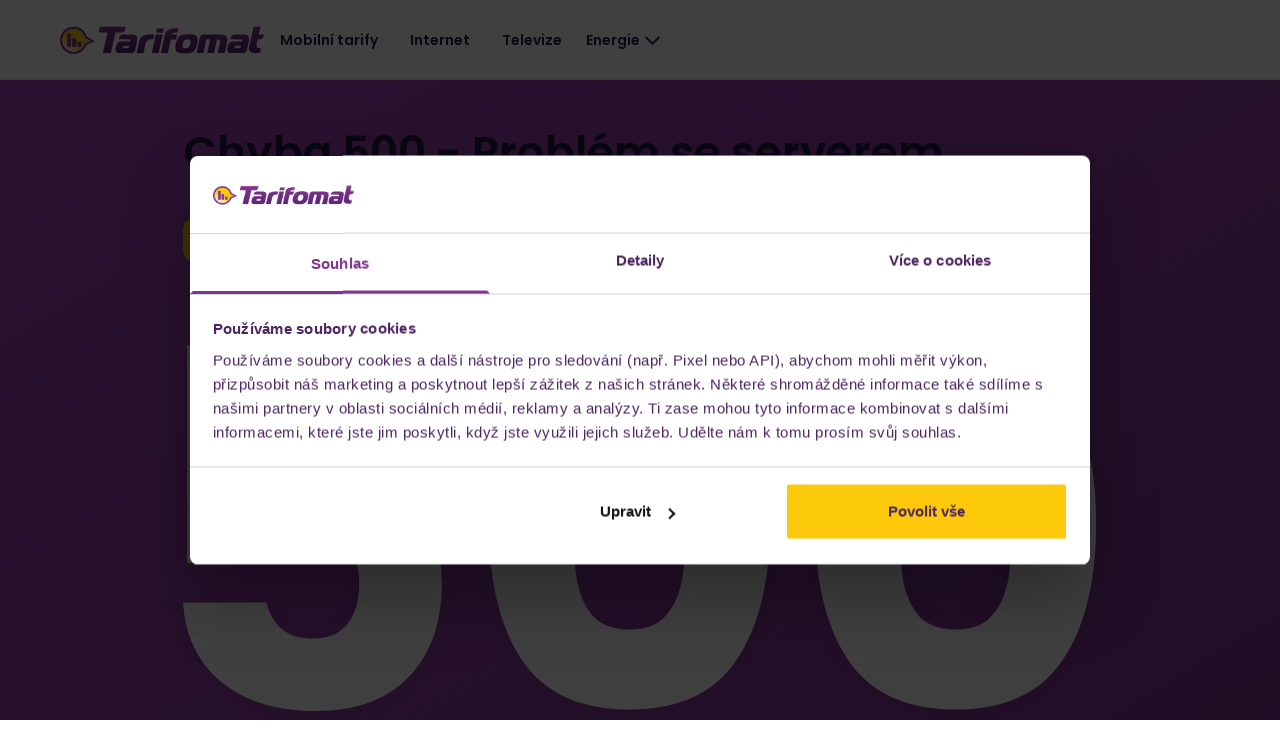

--- FILE ---
content_type: text/html;charset=utf-8
request_url: https://tarifomat.cz/slovnik-pojmu/
body_size: 39082
content:
<!DOCTYPE html><html  data-capo=""><head><meta charset="utf-8">
<meta name="viewport" content="width=device-width, initial-scale=1">
<title>Slovník pojmů | Tarifomat.cz</title>
<link nonce="KkSzFJmqJ5gK57voVvD3Ng==" rel="preconnect" href="https://dev.visualwebsiteoptimizer.com">
<script nonce="KkSzFJmqJ5gK57voVvD3Ng==" id="Cookiebot" src="https://consent.cookiebot.com/uc.js" data-cbid="6c160b13-7619-448a-8ab5-608940dfe31e" async type="text/javascript"></script>
<style nonce="KkSzFJmqJ5gK57voVvD3Ng==">*,:after,:before{border:0 solid #e5e7eb;box-sizing:border-box}*{--tw-ring-inset:var(--tw-empty,/*!*/ /*!*/);--tw-ring-offset-width:0px;--tw-ring-offset-color:#fff;--tw-ring-color:rgba(59,130,246,.5);--tw-ring-offset-shadow:0 0 #0000;--tw-ring-shadow:0 0 #0000;--tw-shadow:0 0 #0000}:root{-moz-tab-size:4;-o-tab-size:4;tab-size:4}:-moz-focusring{outline:1px dotted ButtonText}:-moz-ui-invalid{box-shadow:none}::moz-focus-inner{border-style:none;padding:0}::-webkit-inner-spin-button,::-webkit-outer-spin-button{height:auto}::-webkit-search-decoration{-webkit-appearance:none}::-webkit-file-upload-button{-webkit-appearance:button;font:inherit}[type=search]{-webkit-appearance:textfield;outline-offset:-2px}abbr[title]{-webkit-text-decoration:underline dotted;text-decoration:underline dotted}a{color:inherit;text-decoration:inherit}body{font-family:inherit;line-height:inherit;margin:0}b,strong{font-weight:bolder}button,input,optgroup,select,textarea{color:inherit;font-family:inherit;font-size:100%;line-height:1.15;line-height:inherit;margin:0;padding:0}button,select{text-transform:none}[type=button],[type=reset],[type=submit],button{-webkit-appearance:button}button{background-color:transparent;background-image:none}[role=button],button{cursor:pointer}html{-webkit-text-size-adjust:100%;font-family:ui-sans-serif,system-ui,-apple-system,BlinkMacSystemFont,Segoe UI,Roboto,Helvetica Neue,Arial,Noto Sans,sans-serif,Apple Color Emoji,Segoe UI Emoji,Segoe UI Symbol,Noto Color Emoji;line-height:1.5}hr{border-top-width:1px;color:inherit;height:0}h1,h2,h3,h4,h5,h6,hr,p{margin:0}h1,h2,h3,h4,h5,h6{font-size:inherit;font-weight:inherit}img{border-style:solid;height:auto;max-width:100%}input::placeholder{color:#9ca3af;opacity:1}input::webkit-input-placeholder{color:#9ca3af;opacity:1}input::-moz-placeholder{color:#9ca3af;opacity:1}input:-ms-input-placeholder{color:#9ca3af;opacity:1}input::-ms-input-placeholder{color:#9ca3af;opacity:1}audio,iframe,img,object,svg{display:block;vertical-align:middle}table{border-collapse:collapse;border-color:inherit;text-indent:0}textarea{resize:vertical}textarea::placeholder{color:#9ca3af;opacity:1}textarea::webkit-input-placeholder{color:#9ca3af;opacity:1}textarea::-moz-placeholder{color:#9ca3af;opacity:1}textarea:-ms-input-placeholder{color:#9ca3af;opacity:1}textarea::-ms-input-placeholder{color:#9ca3af;opacity:1}ul{list-style:none;margin:0;padding:0}.content-container{max-width:1280px;padding-left:1.25rem;padding-right:1.25rem}@media (min-width:768px){.content-container{margin-left:auto;margin-right:auto;padding-left:60px;padding-right:60px}}.link-tile:hover{--tw-border-opacity:1;border-color:rgba(127,52,144,var(--tw-border-opacity));--tw-shadow:0 0 40px 0 rgba(32,28,70,.15);--tw-shadow-colored:0 0 40px 0 var(--tw-shadow-color)}.link-tile,.link-tile:hover{box-shadow:var(--tw-ring-offset-shadow,0 0 #0000),var(--tw-ring-shadow,0 0 #0000),var(--tw-shadow)}.link-tile{border-width:1px;--tw-shadow:0 0 40px 0 rgba(32,28,70,.05);--tw-shadow-colored:0 0 40px 0 var(--tw-shadow-color)}.bg-gradient{background-image:linear-gradient(to bottom,var(--tw-gradient-stops));--tw-gradient-from:rgba(236,238,251,var(--tw-from-opacity,1));--tw-gradient-stops:var(--tw-gradient-from),var(--tw-gradient-to,hsla(0,0%,100%,0))}.headline-1{font-size:28px;font-weight:600;line-height:1;line-height:42px}@media (min-width:640px){.headline-1{font-size:44px;line-height:1;line-height:66px}}.headline-2{font-size:24px;font-weight:600;line-height:1;line-height:36px}@media (min-width:640px){.headline-2{font-size:36px;line-height:1;line-height:54px}}.headline-3{font-size:20px;font-weight:600;line-height:1;line-height:30px}@media (min-width:640px){.headline-3{font-size:24px;line-height:1;line-height:36px}}.headline-4{font-size:18px;font-weight:600;line-height:1;line-height:27px}.headline-5{font-size:16px;font-weight:600;line-height:1;line-height:24px}.tag-success{background-color:rgba(10,204,88,var(--tw-bg-opacity));color:rgba(255,255,255,var(--tw-text-opacity))}.tag-contest,.tag-success{--tw-bg-opacity:1;border-radius:7px;display:inline-block;font-size:14px;font-weight:600;line-height:22px;line-height:24px;padding-left:.625rem;padding-right:.625rem;--tw-text-opacity:1}.tag-contest{background-color:rgba(255,230,0,var(--tw-bg-opacity));color:rgba(0,0,0,var(--tw-text-opacity))}.filter-separator{--tw-border-opacity:1;border-color:rgba(127,52,144,var(--tw-border-opacity));--tw-border-opacity:0.3}@media (min-width:640px){.sm\:headline-4{font-size:18px;font-weight:600;line-height:1;line-height:27px}}@media (min-width:768px){.md\:headline-3{font-size:20px;font-weight:600;line-height:1;line-height:30px}@media (min-width:640px){.md\:headline-3{font-size:24px;line-height:1;line-height:36px}}}@media (min-width:1024px){.lg\:headline-2{font-size:24px;font-weight:600;line-height:1;line-height:36px}@media (min-width:640px){.lg\:headline-2{font-size:36px;line-height:1;line-height:54px}}}.container{width:100%}@media (min-width:640px){.container{max-width:640px}}@media (min-width:768px){.container{max-width:768px}}@media (min-width:1024px){.container{max-width:1024px}}@media (min-width:1280px){.container{max-width:1280px}}@media (min-width:1536px){.container{max-width:1536px}}@media (min-width:426px){.container{max-width:426px}}.divide-y-1>:not([hidden])~:not([hidden]),.divide-y>:not([hidden])~:not([hidden]){--tw-divide-y-reverse:0;border-bottom-width:calc(1px*var(--tw-divide-y-reverse));border-top-width:calc(1px*(1 - var(--tw-divide-y-reverse)))}.divide-x>:not([hidden])~:not([hidden]){--tw-divide-x-reverse:0;border-left-width:calc(1px*(1 - var(--tw-divide-x-reverse)));border-right-width:calc(1px*var(--tw-divide-x-reverse))}.divide-gray>:not([hidden])~:not([hidden]){--tw-divide-opacity:1;border-color:rgba(202,202,202,var(--tw-divide-opacity))}.appearance-none{-webkit-appearance:none;-moz-appearance:none;appearance:none}.bg-background{--tw-bg-opacity:1;background-color:rgba(236,238,251,var(--tw-bg-opacity))}.bg-error-pastel{--tw-bg-opacity:1;background-color:rgba(247,217,217,var(--tw-bg-opacity))}.bg-warning-pastel{--tw-bg-opacity:1;background-color:rgba(254,240,225,var(--tw-bg-opacity))}.bg-success-pastel{--tw-bg-opacity:1;background-color:rgba(218,247,230,var(--tw-bg-opacity))}.bg-info-pastel{--tw-bg-opacity:1;background-color:rgba(225,237,246,var(--tw-bg-opacity))}.bg-primary-pastel{--tw-bg-opacity:1;background-color:rgba(245,230,248,var(--tw-bg-opacity))}.bg-white{--tw-bg-opacity:1;background-color:rgba(255,255,255,var(--tw-bg-opacity))}.hover\:bg-primary\/15:hover{--tw-bg-opacity:0.15;background-color:rgba(127,52,144,var(--tw-bg-opacity))}.bg-primary,.bg-secondary-active{--tw-bg-opacity:1;background-color:rgba(127,52,144,var(--tw-bg-opacity))}.bg-actionPrimary{--tw-bg-opacity:1;background-color:rgba(253,201,11,var(--tw-bg-opacity))}.hover\:bg-actionPrimary-hover:hover{--tw-bg-opacity:1;background-color:rgba(237,187,7,var(--tw-bg-opacity))}.active\:bg-actionPrimary-active:active{--tw-bg-opacity:1;background-color:rgba(212,167,6,var(--tw-bg-opacity))}.disabled\:bg-actionPrimary-disabled:disabled{--tw-bg-opacity:1;background-color:rgba(228,228,228,var(--tw-bg-opacity))}.bg-actionSecondary{--tw-bg-opacity:1;background-color:rgba(236,225,239,var(--tw-bg-opacity))}.hover\:bg-actionSecondary-hover:hover{--tw-bg-opacity:1;background-color:rgba(245,230,248,var(--tw-bg-opacity))}.active\:bg-actionSecondary-active:active{--tw-bg-opacity:1;background-color:rgba(196,127,217,var(--tw-bg-opacity))}.bg-neutral-light{--tw-bg-opacity:1;background-color:rgba(255,255,255,var(--tw-bg-opacity))}.hover\:bg-gray-extraLight:hover{--tw-bg-opacity:1;background-color:rgba(247,247,247,var(--tw-bg-opacity))}.active\:bg-gray:active{--tw-bg-opacity:1;background-color:rgba(202,202,202,var(--tw-bg-opacity))}.bg-error{--tw-bg-opacity:1;background-color:rgba(204,0,0,var(--tw-bg-opacity))}.hover\:bg-error-hover:hover{--tw-bg-opacity:1;background-color:rgba(175,5,5,var(--tw-bg-opacity))}.active\:bg-error-active:active{--tw-bg-opacity:1;background-color:rgba(144,12,12,var(--tw-bg-opacity))}.bg-gray-dark{--tw-bg-opacity:1;background-color:rgba(71,71,71,var(--tw-bg-opacity))}.bg-black{--tw-bg-opacity:1;background-color:rgba(0,0,0,var(--tw-bg-opacity))}.before\:bg-white:before{--tw-bg-opacity:1;background-color:rgba(255,255,255,var(--tw-bg-opacity))}.\!bg-neutral-light{--tw-bg-opacity:1!important;background-color:rgba(255,255,255,var(--tw-bg-opacity))!important}.bg-gray\/15{--tw-bg-opacity:0.15;background-color:rgba(202,202,202,var(--tw-bg-opacity))}.hover\:bg-white:hover{--tw-bg-opacity:1;background-color:rgba(255,255,255,var(--tw-bg-opacity))}.group:hover .group-hover\:bg-interactive-hover{--tw-bg-opacity:1;background-color:rgba(146,40,141,var(--tw-bg-opacity))}.group:hover .group-hover\:bg-error-hover{--tw-bg-opacity:1;background-color:rgba(175,5,5,var(--tw-bg-opacity))}.\!bg-interactive-disabled{--tw-bg-opacity:1!important;background-color:rgba(228,228,228,var(--tw-bg-opacity))!important}.bg-interactive-pastel{--tw-bg-opacity:1;background-color:rgba(236,225,239,var(--tw-bg-opacity))}.bg-interactive-disabled{--tw-bg-opacity:1;background-color:rgba(228,228,228,var(--tw-bg-opacity))}.bg-interactive-enabled{--tw-bg-opacity:1;background-color:rgba(127,52,144,var(--tw-bg-opacity))}.bg-actionPrimary-disabled{--tw-bg-opacity:1;background-color:rgba(228,228,228,var(--tw-bg-opacity))}.group:hover .group-hover\:bg-interactive-pastel{--tw-bg-opacity:1;background-color:rgba(236,225,239,var(--tw-bg-opacity))}.bg-neutral-dark{--tw-bg-opacity:1;background-color:rgba(45,45,45,var(--tw-bg-opacity))}.group:hover .group-hover\:bg-neutral-veryDark{--tw-bg-opacity:1;background-color:rgba(0,0,0,var(--tw-bg-opacity))}.bg-gray{--tw-bg-opacity:1;background-color:rgba(202,202,202,var(--tw-bg-opacity))}.bg-transparent{background-color:transparent}.bg-interactive-hover{--tw-bg-opacity:1;background-color:rgba(146,40,141,var(--tw-bg-opacity))}.focus-within\:bg-interactive-pastel:focus-within{--tw-bg-opacity:1;background-color:rgba(236,225,239,var(--tw-bg-opacity))}.bg-gray-light{--tw-bg-opacity:1;background-color:rgba(228,228,228,var(--tw-bg-opacity))}.bg-\[\#003399\]{--tw-bg-opacity:1;background-color:rgba(0,51,153,var(--tw-bg-opacity))}.disabled\:bg-transparent:disabled{background-color:transparent}.disabled\:bg-gray-light:disabled{--tw-bg-opacity:1;background-color:rgba(228,228,228,var(--tw-bg-opacity))}.group:hover .group-hover\:bg-hover{--tw-bg-opacity:1;background-color:rgba(146,40,141,var(--tw-bg-opacity))}.disabled\:bg-gray-dark:disabled{--tw-bg-opacity:1;background-color:rgba(71,71,71,var(--tw-bg-opacity))}.bg-primary\/20{--tw-bg-opacity:0.2;background-color:rgba(127,52,144,var(--tw-bg-opacity))}.bg-pastel{--tw-bg-opacity:1;background-color:rgba(217,240,246,var(--tw-bg-opacity))}.bg-black\/40{--tw-bg-opacity:0.4;background-color:rgba(0,0,0,var(--tw-bg-opacity))}.bg-primary\/15{--tw-bg-opacity:0.15;background-color:rgba(127,52,144,var(--tw-bg-opacity))}.\!bg-gray{--tw-bg-opacity:1!important;background-color:rgba(202,202,202,var(--tw-bg-opacity))!important}.bg-success{--tw-bg-opacity:1;background-color:rgba(10,204,88,var(--tw-bg-opacity))}.bg-background-secondary{--tw-bg-opacity:1;background-color:rgba(238,215,244,var(--tw-bg-opacity))}.bg-warning{--tw-bg-opacity:1;background-color:rgba(249,154,52,var(--tw-bg-opacity))}.hover\:bg-primary:hover{--tw-bg-opacity:1;background-color:rgba(127,52,144,var(--tw-bg-opacity))}.bg-warm-gray-100{--tw-bg-opacity:1;background-color:rgba(245,245,244,var(--tw-bg-opacity))}.hover\:bg-interactive-hover:hover{--tw-bg-opacity:1;background-color:rgba(146,40,141,var(--tw-bg-opacity))}.bg-secondary{--tw-bg-opacity:1;background-color:rgba(76,37,98,var(--tw-bg-opacity))}.after\:bg-primary\/15:after{--tw-bg-opacity:0.15;background-color:rgba(127,52,144,var(--tw-bg-opacity))}.after\:bg-error:after,.before\:bg-error:before{--tw-bg-opacity:1;background-color:rgba(204,0,0,var(--tw-bg-opacity))}.bg-quaternary{--tw-bg-opacity:1;background-color:rgba(174,16,209,var(--tw-bg-opacity))}.hover\:bg-background-secondary:hover{--tw-bg-opacity:1;background-color:rgba(238,215,244,var(--tw-bg-opacity))}.bg-\[\#FCE5F1\]{--tw-bg-opacity:1;background-color:rgba(252,229,241,var(--tw-bg-opacity))}.bg-\[\#FDE5E5\]{--tw-bg-opacity:1;background-color:rgba(253,229,229,var(--tw-bg-opacity))}.bg-text-disabled{--tw-bg-opacity:1;background-color:rgba(71,71,71,var(--tw-bg-opacity))}.bg-primary\/25,.hover\:bg-primary\/25:hover{--tw-bg-opacity:0.25;background-color:rgba(127,52,144,var(--tw-bg-opacity))}.bg-multiselect-caret-disabled{background-image:url("data:image/svg+xml;charset=utf-8,%3Csvg xmlns='http://www.w3.org/2000/svg' viewBox='0 0 320 512'%3E%3Cpath fill='%23474747' d='M151.5 347.8 3.5 201c-4.7-4.7-4.7-12.3 0-17l19.8-19.8c4.7-4.7 12.3-4.7 17 0L160 282.7l119.7-118.5c4.7-4.7 12.3-4.7 17 0l19.8 19.8c4.7 4.7 4.7 12.3 0 17l-148 146.8c-4.7 4.7-12.3 4.7-17 0'/%3E%3C/svg%3E")}.bg-multiselect-caret{background-image:url("data:image/svg+xml;charset=utf-8,%3Csvg xmlns='http://www.w3.org/2000/svg' viewBox='0 0 320 512'%3E%3Cpath fill='%237F3490' d='M151.5 347.8 3.5 201c-4.7-4.7-4.7-12.3 0-17l19.8-19.8c4.7-4.7 12.3-4.7 17 0L160 282.7l119.7-118.5c4.7-4.7 12.3-4.7 17 0l19.8 19.8c4.7 4.7 4.7 12.3 0 17l-148 146.8c-4.7 4.7-12.3 4.7-17 0'/%3E%3C/svg%3E")}.bg-gradient-to-t{background-image:linear-gradient(to top,var(--tw-gradient-stops))}.bg-gradient-to-br{background-image:linear-gradient(to bottom right,var(--tw-gradient-stops))}.bg-gradient-to-b{background-image:linear-gradient(to bottom,var(--tw-gradient-stops))}.bg-gradient-to-l{background-image:linear-gradient(to left,var(--tw-gradient-stops))}.from-primary-gradientStart{--tw-gradient-from:rgba(127,52,144,var(--tw-from-opacity,1));--tw-gradient-stops:var(--tw-gradient-from),var(--tw-gradient-to,hsla(0,0%,100%,0))}.from-tertiary{--tw-gradient-from:rgba(171,72,194,var(--tw-from-opacity,1));--tw-gradient-stops:var(--tw-gradient-from),var(--tw-gradient-to,hsla(0,0%,100%,0))}.from-transparent{--tw-gradient-from:transparent;--tw-gradient-stops:var(--tw-gradient-from),var(--tw-gradient-to,hsla(0,0%,100%,0))}.before\:from-primary:before{--tw-gradient-from:rgba(127,52,144,var(--tw-from-opacity,1));--tw-gradient-stops:var(--tw-gradient-from),var(--tw-gradient-to,hsla(0,0%,100%,0))}.from-background{--tw-gradient-from:rgba(236,238,251,var(--tw-from-opacity,1));--tw-gradient-stops:var(--tw-gradient-from),var(--tw-gradient-to,hsla(0,0%,100%,0))}.from-white{--tw-gradient-from:rgba(255,255,255,var(--tw-from-opacity,1));--tw-gradient-stops:var(--tw-gradient-from),var(--tw-gradient-to,hsla(0,0%,100%,0))}.to-primary{--tw-gradient-to:rgba(127,52,144,var(--tw-to-opacity,1))}.to-black{--tw-gradient-to:rgba(0,0,0,var(--tw-to-opacity,1))}.to-transparent{--tw-gradient-to:transparent}.to-\[\#f4f4f5\]{--tw-gradient-to:rgba(244,244,245,var(--tw-to-opacity,1))}.bg-opacity-10{--tw-bg-opacity:0.1}.bg-opacity-15{--tw-bg-opacity:0.15}.bg-opacity-90{--tw-bg-opacity:0.9}.bg-opacity-60{--tw-bg-opacity:0.6}.bg-opacity-25{--tw-bg-opacity:0.25}.bg-opacity-40{--tw-bg-opacity:0.4}.hover\:bg-opacity-15:hover{--tw-bg-opacity:0.15}.hover\:bg-opacity-25:hover{--tw-bg-opacity:0.25}.bg-opacity-45{--tw-bg-opacity:0.45}.bg-opacity-80{--tw-bg-opacity:0.8}.bg-center{background-position:50%}.bg-top{background-position:top}.bg-right{background-position:100%}.bg-no-repeat{background-repeat:no-repeat}.border-separate{border-collapse:separate}.border-info{--tw-border-opacity:1;border-color:rgba(54,136,195,var(--tw-border-opacity))}.border-success{--tw-border-opacity:1;border-color:rgba(10,204,88,var(--tw-border-opacity))}.border-primary{--tw-border-opacity:1;border-color:rgba(127,52,144,var(--tw-border-opacity))}.border-warning{--tw-border-opacity:1;border-color:rgba(249,154,52,var(--tw-border-opacity))}.border-error{--tw-border-opacity:1;border-color:rgba(204,0,0,var(--tw-border-opacity))}.hover\:border-secondary-active:hover{--tw-border-opacity:1;border-color:rgba(127,52,144,var(--tw-border-opacity))}.border-text-body{--tw-border-opacity:1;border-color:rgba(32,28,70,var(--tw-border-opacity))}.border-gray{--tw-border-opacity:1;border-color:rgba(202,202,202,var(--tw-border-opacity))}.group:hover .group-hover\:border-interactive-hover{--tw-border-opacity:1;border-color:rgba(146,40,141,var(--tw-border-opacity))}.focus-within\:border-interactive-focused:focus-within{--tw-border-opacity:1;border-color:rgba(40,102,146,var(--tw-border-opacity))}.group:hover .group-hover\:border-error-hover{--tw-border-opacity:1;border-color:rgba(175,5,5,var(--tw-border-opacity))}.\!border-gray,.group:hover .\!group-hover\:border-gray{--tw-border-opacity:1!important;border-color:rgba(202,202,202,var(--tw-border-opacity))!important}.hover\:border-textOn-interactive:hover{--tw-border-opacity:1;border-color:rgba(146,40,141,var(--tw-border-opacity))}.border-interactive-enabled{--tw-border-opacity:1;border-color:rgba(127,52,144,var(--tw-border-opacity))}.group:hover .group-hover\:border-gray-dark{--tw-border-opacity:1;border-color:rgba(71,71,71,var(--tw-border-opacity))}.focus-within\:border-gray-dark:focus-within{--tw-border-opacity:1;border-color:rgba(71,71,71,var(--tw-border-opacity))}.hover\:border-interactive-hover:hover{--tw-border-opacity:1;border-color:rgba(146,40,141,var(--tw-border-opacity))}.active\:border-interactive-active:active{--tw-border-opacity:1;border-color:rgba(76,37,98,var(--tw-border-opacity))}.hover\:border-error-hover:hover{--tw-border-opacity:1;border-color:rgba(175,5,5,var(--tw-border-opacity))}.active\:border-error-active:active{--tw-border-opacity:1;border-color:rgba(144,12,12,var(--tw-border-opacity))}.focus\:border-interactive-focused:focus{--tw-border-opacity:1;border-color:rgba(40,102,146,var(--tw-border-opacity))}.\!active\:border-interactive-active:active{--tw-border-opacity:1!important;border-color:rgba(76,37,98,var(--tw-border-opacity))!important}.border-error-active{--tw-border-opacity:1;border-color:rgba(144,12,12,var(--tw-border-opacity))}.border-interactive-active{--tw-border-opacity:1;border-color:rgba(76,37,98,var(--tw-border-opacity))}.border-gray-light{--tw-border-opacity:1;border-color:rgba(228,228,228,var(--tw-border-opacity))}.\!border-error{--tw-border-opacity:1!important;border-color:rgba(204,0,0,var(--tw-border-opacity))!important}.\!hover\:border-error-hover:hover{--tw-border-opacity:1!important;border-color:rgba(175,5,5,var(--tw-border-opacity))!important}.\!active\:border-error-active:active{--tw-border-opacity:1!important;border-color:rgba(144,12,12,var(--tw-border-opacity))!important}.border-transparent{border-color:transparent}.\!border-interactive-enabled{--tw-border-opacity:1!important;border-color:rgba(127,52,144,var(--tw-border-opacity))!important}.\!hover\:border-interactive-hover:hover{--tw-border-opacity:1!important;border-color:rgba(146,40,141,var(--tw-border-opacity))!important}.not-last\:border-gray:not(:last-child){--tw-border-opacity:1;border-color:rgba(202,202,202,var(--tw-border-opacity))}.hover\:border-primary:hover{--tw-border-opacity:1;border-color:rgba(127,52,144,var(--tw-border-opacity))}.focus-within\:border-primary:focus-within{--tw-border-opacity:1;border-color:rgba(127,52,144,var(--tw-border-opacity))}.disabled\:border-gray-dark:disabled{--tw-border-opacity:1;border-color:rgba(71,71,71,var(--tw-border-opacity))}.group:hover .group-hover\:border-hover{--tw-border-opacity:1;border-color:rgba(146,40,141,var(--tw-border-opacity))}.border-pastel{--tw-border-opacity:1;border-color:rgba(217,240,246,var(--tw-border-opacity))}.focus\:border-primary:focus{--tw-border-opacity:1;border-color:rgba(127,52,144,var(--tw-border-opacity))}.border-white{--tw-border-opacity:1;border-color:rgba(255,255,255,var(--tw-border-opacity))}.\!border-success{--tw-border-opacity:1!important;border-color:rgba(10,204,88,var(--tw-border-opacity))!important}.hover\:border-hover:hover{--tw-border-opacity:1;border-color:rgba(146,40,141,var(--tw-border-opacity))}.border-background-secondary{--tw-border-opacity:1;border-color:rgba(238,215,244,var(--tw-border-opacity))}.border-\[\#E18F15\]{--tw-border-opacity:1;border-color:rgba(225,143,21,var(--tw-border-opacity))}.border-gray-300{--tw-border-opacity:1;border-color:rgba(209,213,219,var(--tw-border-opacity))}.border-icon{--tw-border-opacity:1;border-color:rgba(127,52,144,var(--tw-border-opacity))}.before\:border-text-body:before{--tw-border-opacity:1;border-color:rgba(32,28,70,var(--tw-border-opacity))}.border-primary\/45{--tw-border-opacity:0.45}.before\:border-primary:before,.border-primary\/45{border-color:rgba(127,52,144,var(--tw-border-opacity))}.before\:border-primary:before{--tw-border-opacity:1}.before\:border-success:before{--tw-border-opacity:1;border-color:rgba(10,204,88,var(--tw-border-opacity))}.focus\:border-secondary:focus{--tw-border-opacity:1;border-color:rgba(76,37,98,var(--tw-border-opacity))}.border-gray-400{--tw-border-opacity:1;border-color:rgba(156,163,175,var(--tw-border-opacity))}.border-\[\#E30074\]{--tw-border-opacity:1;border-color:rgba(227,0,116,var(--tw-border-opacity))}.border-\[\#E60000\]{--tw-border-opacity:1;border-color:rgba(230,0,0,var(--tw-border-opacity))}.border-\[\#ECEEFB\]{--tw-border-opacity:1;border-color:rgba(236,238,251,var(--tw-border-opacity))}.border-b-primary{--tw-border-opacity:1;border-bottom-color:rgba(127,52,144,var(--tw-border-opacity))}.border-dark-gray{--tw-border-opacity:1;border-*-color:rgba(202,202,202,var(--tw-border-opacity))}.border-opacity-40{--tw-border-opacity:0.4}.border-opacity-30{--tw-border-opacity:0.3}.border-opacity-25{--tw-border-opacity:0.25}.rounded-xl{border-radius:10px}.rounded-1\/2{border-radius:50%}.rounded-lg{border-radius:7px}.rounded-full{border-radius:9999px}.rounded-buttonMd{border-radius:12px}.rounded-none{border-radius:0}.rounded-4xl{border-radius:2rem}.before\:rounded-1\/2:before{border-radius:50%}.\!rounded-globalMd{border-radius:10px!important}.\!rounded-none{border-radius:0!important}.rounded-globalSm{border-radius:8px}.rounded-globalMd{border-radius:10px}.rounded-global{border-radius:12px}.\!rounded-global{border-radius:12px!important}.rounded{border-radius:5px}.\!rounded-xl{border-radius:10px!important}.rounded-2xl{border-radius:1rem}.rounded-10px{border-radius:10px}.rounded-md{border-radius:.375rem}.rounded-20px{border-radius:20px}.rounded-t{border-top-left-radius:5px;border-top-right-radius:5px}.rounded-b-xl{border-bottom-left-radius:10px}.rounded-b-xl,.rounded-r-xl{border-bottom-right-radius:10px}.rounded-r-xl,.rounded-t-xl{border-top-right-radius:10px}.rounded-t-xl{border-top-left-radius:10px}.rounded-b{border-bottom-left-radius:5px;border-bottom-right-radius:5px}.rounded-t-lg{border-top-left-radius:7px;border-top-right-radius:7px}.rounded-bl{border-bottom-left-radius:5px}.rounded-br{border-bottom-right-radius:5px}.border-solid{border-style:solid}.border-dashed{border-style:dashed}.\!border-none{border-style:none!important}.border-none{border-style:none}.border-1{border-width:1px}.border-2{border-width:2px}.border-\[1px\]{border-width:1px}.border-0{border-width:0}.border{border-width:1px}.border-2px{border-width:2px}.\!border-2{border-width:2px!important}.after\:border-0:after,.before\:border-0:before,.focus\:border-0:focus{border-width:0}.border-3{border-width:3px}.border-24{border-width:24px}.border-l-2{border-left-width:2px}.border-b-1{border-bottom-width:1px}.border-b-2{border-bottom-width:2px}.border-r-1{border-right-width:1px}.border-l-1{border-left-width:1px}.not-last\:border-r-1:not(:last-child){border-right-width:1px}.not-last\:border-b-1:not(:last-child){border-bottom-width:1px}.\!border-b-3{border-bottom-width:3px!important}.border-b{border-bottom-width:1px}.border-t-1{border-top-width:1px}.border-r-0{border-right-width:0}.border-t-5{border-top-width:5px}.border-r{border-right-width:1px}.border-r-2{border-right-width:2px}.before\:border-b-2:before{border-bottom-width:2px}.before\:border-r-2:before{border-right-width:2px}.border-t{border-top-width:1px}.before\:border-b-3:before{border-bottom-width:3px}.before\:border-r-3:before{border-right-width:3px}.border-y-1{border-bottom-width:1px;border-top-width:1px}.box-border{box-sizing:border-box}.box-content{box-sizing:content-box}.cursor-pointer{cursor:pointer}.cursor-not-allowed,.disabled\:cursor-not-allowed:disabled{cursor:not-allowed}.cursor-default{cursor:default}.cursor-text{cursor:text}.hover\:cursor-pointer:hover{cursor:pointer}.before\:block:before,.block{display:block}.after\:inline-block:after,.inline-block{display:inline-block}.inline{display:inline}.flex{display:flex}.\!flex{display:flex!important}.inline-flex{display:inline-flex}.table{display:table}.grid{display:grid}.hidden{display:none}.basis-1\/2{flex-basis:50%}.basis-\[100px\]{flex-basis:100px}.after\:basis-8px:after{flex-basis:8px}.basis-full{flex-basis:100%}.flex-row{flex-direction:row}.\!flex-row{flex-direction:row!important}.flex-col{flex-direction:column}.flex-col-reverse{flex-direction:column-reverse}.flex-wrap{flex-wrap:wrap}.flex-nowrap{flex-wrap:nowrap}.place-items-center{place-items:center}.items-start{align-items:flex-start}.\!items-start{align-items:flex-start!important}.items-end{align-items:flex-end}.items-center{align-items:center}.items-baseline{align-items:baseline}.items-stretch{align-items:stretch}.content-center{align-content:center}.content-start{align-content:flex-start}.self-start{align-self:flex-start}.self-end{align-self:flex-end}.not-last\:self-center:not(:last-child),.self-center{align-self:center}.self-stretch{align-self:stretch}.justify-start{justify-content:flex-start}.\!justify-start{justify-content:flex-start!important}.justify-end{justify-content:flex-end}.justify-center{justify-content:center}.justify-between{justify-content:space-between}.justify-around{justify-content:space-around}.justify-evenly{justify-content:space-evenly}.justify-self-end{justify-self:end}.flex-1{flex:1 1 0%}.flex-\[0\.6\]{flex:0.6}.flex-\[0\.2\]{flex:0.2}.flex-auto{flex:1 1 auto}.flex-grow{flex-grow:1}.flex-grow-0{flex-grow:0}.flex-shrink-0{flex-shrink:0}.order-first{order:-9999}.font-sans{font-family:ui-sans-serif,system-ui,-apple-system,BlinkMacSystemFont,Segoe UI,Roboto,Helvetica Neue,Arial,Noto Sans,sans-serif,Apple Color Emoji,Segoe UI Emoji,Segoe UI Symbol,Noto Color Emoji}.font-medium{font-weight:500}.font-semibold{font-weight:600}.font-normal{font-weight:400}.font-600{font-weight:600}.font-bold{font-weight:700}.font-500{font-weight:500}.font-400{font-weight:400}.font-light{font-weight:300}.h-2{height:.5rem}.h-full{height:100%}.h-11{height:2.75rem}.h-6{height:1.5rem}.h-5{height:1.25rem}.h-2\.5{height:.625rem}.not-last\:h-6:not(:last-child){height:1.5rem}.\!h-10{height:2.5rem!important}.h-20{height:5rem}.h-14{height:3.5rem}.h-3\/6{height:50%}.h-auto{height:auto}.h-10{height:2.5rem}.h-0{height:0}.h-1{height:.25rem}.before\:h-4:before{height:1rem}.after\:h-2\.5:after{height:.625rem}.h-4{height:1rem}.h-52{height:13rem}.h-max{height:-moz-max-content;height:max-content}.h-6\.5{height:1.625rem}.h-22px{height:22px}.h-10px{height:10px}.h-24px{height:24px}.before\:h-18px:before{height:18px}.h-\[44px\]{height:44px}.h-40px{height:40px}.h-\[24px\]{height:24px}.h-\[42px\]{height:42px}.h-10\.5{height:2.625rem}.h-18px{height:18px}.h-25px{height:25px}.h-140px{height:140px}.h-100px{height:100px}.h-30px{height:30px}.h-\[80px\]{height:80px}.h-57px{height:57px}.h-220px{height:220px}.h-47px{height:47px}.h-52px{height:52px}.h-1px{height:1px}.h-34px{height:34px}.before\:h-400px:before{height:400px}.h-80px{height:80px}.h-50px{height:50px}.h-\[210px\]{height:210px}.h-340px{height:340px}.h-\[fit-content\]{height:-moz-fit-content;height:fit-content}.h-436px{height:436px}.h-90px{height:90px}.h-105px{height:105px}.h-200px{height:200px}.after\:h-16px:after,.before\:h-16px:before{height:16px}.h-860px{height:860px}.before\:h-12px:before{height:12px}.h-\[171px\]{height:171px}.h-max-30px{height:30px}.h-45px{height:45px}.h-13{height:3.25rem}.h-\[60px\]{height:60px}.h-25{height:6.25rem}.h-17{height:4.25rem}.text-xs{font-size:.75rem;line-height:1rem}.text-lg{font-size:1.125rem;line-height:1.75rem}.text-small{font-size:14px;line-height:22px}.text-sm{font-size:.875rem;line-height:1.25rem}.text-large{font-size:18px;line-height:26px}.text-normal{font-size:16px;line-height:24px}.text-tiny{font-size:10px;line-height:15px}.text-base{font-size:1rem;line-height:1.5rem}.text-5xl{font-size:3rem;line-height:1}.text-3xl{font-size:1.875rem;line-height:2.25rem}.text-2xl{font-size:1.5rem;line-height:2rem}.text-xl{font-size:1.25rem;line-height:1.75rem}.text-size-small{font-size:14px;line-height:22px}.text-4xl{font-size:2.25rem;line-height:2.5rem}.text-7xl{font-size:4.5rem;line-height:1}.text-12px{font-size:12px;line-height:1}.text-28px{font-size:28px;line-height:1}.text-\[36px\]{font-size:36px;line-height:1}.text-\[24px\]{font-size:24px;line-height:1}.text-\[16px\]{font-size:16px;line-height:1}.text-20px{font-size:20px;line-height:1}.text-24px{font-size:24px;line-height:1}.text-\[12px\]{font-size:12px;line-height:1}.text-36px{font-size:36px;line-height:1}.text-18px{font-size:18px;line-height:1}.text-30px{font-size:30px;line-height:1}.text-14px,.text-\[14px\]{font-size:14px;line-height:1}.text-\[30px\]{font-size:30px;line-height:1}.leading-normal{line-height:1.5}.leading-6{line-height:1.5rem}.leading-22px{line-height:22px}.leading-tight{line-height:1.25}.leading-16px{line-height:16px}.leading-24px{line-height:24px}.leading-18px{line-height:18px}.leading-loose{line-height:2}.leading-28px{line-height:28px}.list-disc{list-style-type:disc}.list-decimal{list-style-type:decimal}.list-none{list-style-type:none}.m-0{margin:0}.m-4{margin:1rem}.-m-px{margin:-1px}.m-auto{margin:auto}.m-5{margin:1.25rem}.-m-5{margin:-1.25rem}.my-4{margin-bottom:1rem;margin-top:1rem}.my-8{margin-bottom:2rem;margin-top:2rem}.mx-auto{margin-left:auto;margin-right:auto}.my-14px{margin-bottom:14px;margin-top:14px}.mx-4{margin-left:1rem;margin-right:1rem}.my-5{margin-bottom:1.25rem;margin-top:1.25rem}.mx-1{margin-left:.25rem;margin-right:.25rem}.my-2\.5{margin-bottom:.625rem;margin-top:.625rem}.mx-5{margin-left:1.25rem;margin-right:1.25rem}.my-10{margin-bottom:2.5rem;margin-top:2.5rem}.my-3{margin-bottom:.75rem;margin-top:.75rem}.my-6{margin-bottom:1.5rem;margin-top:1.5rem}.mx-2\.5{margin-left:.625rem;margin-right:.625rem}.my-0{margin-bottom:0;margin-top:0}.-mx-5{margin-left:-1.25rem;margin-right:-1.25rem}.my-1{margin-bottom:.25rem;margin-top:.25rem}.my-2{margin-bottom:.5rem;margin-top:.5rem}.mx-2{margin-left:.5rem;margin-right:.5rem}.-my-20px{margin-bottom:-20px;margin-top:-20px}.my-auto{margin-bottom:auto;margin-top:auto}.my-70px{margin-bottom:70px;margin-top:70px}.mt-0\.7{margin-top:.175rem}.ml-1\.5{margin-left:.375rem}.mt-5{margin-top:1.25rem}.mt-auto{margin-top:auto}.mb-1{margin-bottom:.25rem}.mt-1{margin-top:.25rem}.mb-px{margin-bottom:1px}.mt-2{margin-top:.5rem}.mb-5px{margin-bottom:5px}.mt-2\.5{margin-top:.625rem}.-mt-px{margin-top:-1px}.mr-4{margin-right:1rem}.ml-3{margin-left:.75rem}.mr-3{margin-right:.75rem}.mr-auto{margin-right:auto}.mr-2{margin-right:.5rem}.mt-3{margin-top:.75rem}.mt-14px{margin-top:14px}.mt-8{margin-top:2rem}.mt-4px{margin-top:4px}.mb-4{margin-bottom:1rem}.ml-2\.5{margin-left:.625rem}.ml-10px{margin-left:10px}.mt-5px{margin-top:5px}.\!mb-0{margin-bottom:0!important}.mb-10{margin-bottom:2.5rem}.first\:mt-0:first-child{margin-top:0}.ml-2{margin-left:.5rem}.mt-180px{margin-top:180px}.ml-5{margin-left:1.25rem}.mt-4{margin-top:1rem}.ml-1{margin-left:.25rem}.-ml-2{margin-left:-.5rem}.mt-10{margin-top:2.5rem}.mb-5{margin-bottom:1.25rem}.mb-2{margin-bottom:.5rem}.mt-6{margin-top:1.5rem}.mr-2\.5{margin-right:.625rem}.mb-2\.5{margin-bottom:.625rem}.-ml-25px{margin-left:-25px}.mr-5{margin-right:1.25rem}.mr-5px{margin-right:5px}.mt-1\.5{margin-top:.375rem}.-ml-3{margin-left:-.75rem}.mb-10px{margin-bottom:10px}.mt-10px{margin-top:10px}.mb-20px{margin-bottom:20px}.mr-0{margin-right:0}.mr-10px{margin-right:10px}.-mt-17\.5{margin-top:-4.375rem}.ml-0\.5{margin-left:.125rem}.-mt-2px{margin-top:-2px}.mt-\[2px\]{margin-top:2px}.before\:mr-4:before{margin-right:1rem}.mb-9{margin-bottom:2.25rem}.-mb-1\.15{margin-bottom:-.2875rem}.-mt-6{margin-top:-1.5rem}.mb-11{margin-bottom:2.75rem}.mt-9\.5{margin-top:2.375rem}.mt-0{margin-top:0}.-mt-2{margin-top:-.5rem}.before\:mr-5:before{margin-right:1.25rem}.before\:mr-2\.5:before{margin-right:.625rem}.mt-50px{margin-top:50px}.mt-12\.5{margin-top:3.125rem}.-mt-5{margin-top:-1.25rem}.-mt-3{margin-top:-.75rem}.mb-1px{margin-bottom:1px}.mb-6{margin-bottom:1.5rem}.mt-15px{margin-top:15px}.mb-70px{margin-bottom:70px}.mt-70px{margin-top:70px}.mb-20{margin-bottom:5rem}.mb-8{margin-bottom:2rem}.mb-0{margin-bottom:0}.-mt-10{margin-top:-2.5rem}.mr-1\.5{margin-right:.375rem}.mt-\[14px\]{margin-top:14px}.mt-\[10px\]{margin-top:10px}.mb-3{margin-bottom:.75rem}.ml-4{margin-left:1rem}.ml-7{margin-left:1.75rem}.ml-11{margin-left:2.75rem}.ml-12{margin-left:3rem}.mt-12{margin-top:3rem}.mt-15{margin-top:3.75rem}.mt-20{margin-top:5rem}.max-h-6{max-height:1.5rem}.max-h-11{max-height:2.75rem}.max-h-min{max-height:-moz-min-content;max-height:min-content}.max-h-11\/12{max-height:91.666667%}.max-h-70{max-height:17.5rem}.max-h-180px{max-height:180px}.max-h-\[30px\]{max-height:30px}.max-h-40px{max-height:40px}.max-h-380px{max-height:380px}.max-h-360px{max-height:360px}.max-h-259px{max-height:259px}.max-h-120px{max-height:120px}.max-h-\[190px\]{max-height:190px}.max-h-182px{max-height:182px}.max-w-full{max-width:100%}.max-w-16{max-width:4rem}.max-w-4xl{max-width:56rem}.max-w-xl{max-width:36rem}.max-w-screen-xl{max-width:1280px}.max-w-2xl{max-width:42rem}.max-w-min{max-width:-moz-min-content;max-width:min-content}.max-w-210px{max-width:210px}.max-w-920px{max-width:920px}.max-w-\[200px\]{max-width:200px}.max-w-335px{max-width:335px}.max-w-50{max-width:12.5rem}.max-w-230px{max-width:230px}.max-w-1\/2{max-width:50%}.max-w-90px{max-width:90px}.max-w-580px{max-width:580px}.max-w-940px{max-width:940px}.max-w-500px{max-width:500px}.max-w-\[1160px\]{max-width:1160px}.max-w-780px{max-width:780px}.max-w-360px{max-width:360px}.max-w-215px{max-width:215px}.max-w-768px{max-width:768px}.max-w-120px{max-width:120px}.max-w-1160px{max-width:1160px}.max-w-380px{max-width:380px}.max-w-373px{max-width:373px}.max-w-140px{max-width:140px}.max-w-550px{max-width:550px}.max-w-680px{max-width:680px}.max-w-450px{max-width:450px}.max-w-760px{max-width:760px}.max-w-800px{max-width:800px}.max-w-900px{max-width:900px}.max-w-300px{max-width:300px}.max-w-600px{max-width:600px}.max-w-400px{max-width:400px}.max-w-100px{max-width:100px}.max-w-150{max-width:37.5rem}.max-w-1080px{max-width:1080px}.max-w-27{max-width:6.75rem}.max-w-200px{max-width:200px}.max-w-700px{max-width:700px}.min-h-6{min-height:1.5rem}.min-h-14{min-height:3.5rem}.min-h-12{min-height:3rem}.min-h-44px{min-height:44px}.min-h-28px{min-height:28px}.min-h-105px{min-height:105px}.min-h-7\.5{min-height:1.875rem}.min-h-325px{min-height:325px}.min-h-80px{min-height:80px}.min-h-\[210px\]{min-height:210px}.min-h-100px{min-height:100px}.min-h-30px{min-height:30px}.min-h-\[42px\]{min-height:42px}.min-w-6{min-width:1.5rem}.min-w-12{min-width:3rem}.min-w-11{min-width:2.75rem}.min-w-10{min-width:2.5rem}.before\:min-w-2:before{min-width:.5rem}.min-w-280px{min-width:280px}.min-w-30{min-width:7.5rem}.min-w-150px{min-width:150px}.min-w-90px{min-width:90px}.min-w-7\.5{min-width:1.875rem}.min-w-250px{min-width:250px}.min-w-100px{min-width:100px}.min-w-1\/2{min-width:50%}.min-w-200px{min-width:200px}.min-w-80px{min-width:80px}.min-w-275px{min-width:275px}.min-w-30px{min-width:30px}.min-w-27{min-width:6.75rem}.min-w-\[140px\]{min-width:140px}.object-contain{-o-object-fit:contain;object-fit:contain}.object-cover{-o-object-fit:cover;object-fit:cover}.opacity-05{opacity:.05}.opacity-0{opacity:0}.opacity-40{opacity:.4}.hover\:opacity-80:hover{opacity:.8}.opacity-50{opacity:.5}.opacity-75{opacity:.75}.opacity-100{opacity:1}.opacity-20{opacity:.2}.opacity-60{opacity:.6}.opacity-15{opacity:.15}.opacity-30{opacity:.3}.before\:opacity-60:before{opacity:.6}.focus\:outline-none:focus,.outline-none{outline:2px solid transparent;outline-offset:2px}.focus-within\:outline-none:focus-within{outline:2px solid transparent;outline-offset:2px}.overflow-auto{overflow:auto}.overflow-hidden{overflow:hidden}.overflow-visible{overflow:visible}.overflow-scroll{overflow:scroll}.overflow-x-auto{overflow-x:auto}.overflow-y-auto{overflow-y:auto}.overflow-y-hidden{overflow-y:hidden}.overflow-x-clip{overflow-x:clip}.overflow-y-scroll{overflow-y:scroll}.overscroll-contain{overscroll-behavior:contain;-ms-scroll-chaining:none}.p-1{padding:.25rem}.p-5{padding:1.25rem}.p-6{padding:1.5rem}.p-4{padding:1rem}.p-10px{padding:10px}.p-2\.5{padding:.625rem}.p-0{padding:0}.p-1px{padding:1px}.p-2{padding:.5rem}.p-10{padding:2.5rem}.p-3{padding:.75rem}.\!p-0{padding:0!important}.p-\[15px\]{padding:15px}.p-8{padding:2rem}.p-2\.2{padding:.55rem}.p-y-2\.5{padding:.625rem}.p-3\.75{padding:.9375rem}.px-5{padding-left:1.25rem;padding-right:1.25rem}.px-1{padding-left:.25rem;padding-right:.25rem}.px-12px{padding-left:12px;padding-right:12px}.px-\[16px\]{padding-left:16px;padding-right:16px}.py-\[10px\]{padding-bottom:10px;padding-top:10px}.px-\[12px\]{padding-left:12px;padding-right:12px}.py-\[6px\]{padding-bottom:6px;padding-top:6px}.px-\[24px\]{padding-left:24px;padding-right:24px}.py-\[14px\]{padding-bottom:14px;padding-top:14px}.px-\[15px\]{padding-left:15px;padding-right:15px}.py-\[9px\]{padding-bottom:9px;padding-top:9px}.px-\[11px\]{padding-left:11px;padding-right:11px}.px-\[23px\]{padding-left:23px;padding-right:23px}.px-0{padding-left:0;padding-right:0}.py-0{padding-bottom:0;padding-top:0}.py-2\.5{padding-bottom:.625rem;padding-top:.625rem}.py-5{padding-bottom:1.25rem;padding-top:1.25rem}.px-2{padding-left:.5rem;padding-right:.5rem}.py-1{padding-bottom:.25rem;padding-top:.25rem}.px-2\.5{padding-left:.625rem;padding-right:.625rem}.px-4\.75{padding-left:1.1875rem;padding-right:1.1875rem}.py-2{padding-bottom:.5rem;padding-top:.5rem}.py-3\.5{padding-bottom:.875rem;padding-top:.875rem}.px-3{padding-left:.75rem;padding-right:.75rem}.px-4{padding-left:1rem;padding-right:1rem}.py-3\.25{padding-bottom:.8125rem;padding-top:.8125rem}.py-3px{padding-bottom:3px;padding-top:3px}.py-3{padding-bottom:.75rem;padding-top:.75rem}.py-4{padding-bottom:1rem;padding-top:1rem}.py-10px{padding-bottom:10px;padding-top:10px}.py-8px{padding-bottom:8px;padding-top:8px}.px-18{padding-left:4.5rem;padding-right:4.5rem}.py-6{padding-bottom:1.5rem;padding-top:1.5rem}.px-6{padding-left:1.5rem;padding-right:1.5rem}.py-30{padding-bottom:7.5rem;padding-top:7.5rem}.px-11{padding-left:2.75rem;padding-right:2.75rem}.py-7\.5{padding-bottom:1.875rem;padding-top:1.875rem}.px-25px{padding-left:25px;padding-right:25px}.px-20px{padding-left:20px;padding-right:20px}.px-10px{padding-left:10px;padding-right:10px}.\!px-5{padding-left:1.25rem!important;padding-right:1.25rem!important}.py-10{padding-bottom:2.5rem;padding-top:2.5rem}.py-35px{padding-bottom:35px;padding-top:35px}.py-70px{padding-bottom:70px;padding-top:70px}.px-8{padding-left:2rem;padding-right:2rem}.py-7{padding-bottom:1.75rem;padding-top:1.75rem}.py-8{padding-bottom:2rem;padding-top:2rem}.px-0\.5{padding-left:.125rem;padding-right:.125rem}.py-7px{padding-bottom:7px;padding-top:7px}.px-9{padding-left:2.25rem;padding-right:2.25rem}.px-12{padding-left:3rem;padding-right:3rem}.py-1\.5{padding-bottom:.375rem;padding-top:.375rem}.pl-6{padding-left:1.5rem}.pl-10{padding-left:2.5rem}.pb-2px{padding-bottom:2px}.pl-8\.5{padding-left:2.125rem}.pb-3px{padding-bottom:3px}.pt-0{padding-top:0}.pl-3{padding-left:.75rem}.pr-16{padding-right:4rem}.pr-8{padding-right:2rem}.pl-8{padding-left:2rem}.pl-4{padding-left:1rem}.pr-3\.5{padding-right:.875rem}.pr-2{padding-right:.5rem}.pl-2{padding-left:.5rem}.pb-2\.5{padding-bottom:.625rem}.pt-1\.25{padding-top:.3125rem}.pt-2\.5{padding-top:.625rem}.pt-2{padding-top:.5rem}.pb-3{padding-bottom:.75rem}.pt-1{padding-top:.25rem}.pl-3\.75{padding-left:.9375rem}.pr-3{padding-right:.75rem}.pt-0\.5{padding-top:.125rem}.pt-3px{padding-top:3px}.pb-5{padding-bottom:1.25rem}.pt-8{padding-top:2rem}.pl-0{padding-left:0}.\!pl-0{padding-left:0!important}.pl-5{padding-left:1.25rem}.pt-5{padding-top:1.25rem}.pt-4{padding-top:1rem}.pb-18{padding-bottom:4.5rem}.pt-\[56\.20\%\]{padding-top:56.2%}.pl-1{padding-left:.25rem}.pl-9{padding-left:2.25rem}.pb-6{padding-bottom:1.5rem}.pr-6{padding-right:1.5rem}.pt-6{padding-top:1.5rem}.pb-2{padding-bottom:.5rem}.pb-4{padding-bottom:1rem}.pt-10{padding-top:2.5rem}.pb-30{padding-bottom:7.5rem}.pb-20{padding-bottom:5rem}.pb-1{padding-bottom:.25rem}.pb-0\.5{padding-bottom:.125rem}.pr-2\.5{padding-right:.625rem}.pr-10{padding-right:2.5rem}.pb-1\.5{padding-bottom:.375rem}.pb-10px{padding-bottom:10px}.pt-3{padding-top:.75rem}.pr-5{padding-right:1.25rem}.pl-2\.5{padding-left:.625rem}.pt-7{padding-top:1.75rem}.pr-0{padding-right:0}.pt-10px{padding-top:10px}.pt-\[56\.25\%\]{padding-top:56.25%}.pt-9{padding-top:2.25rem}.pb-22{padding-bottom:5.5rem}.pb-10{padding-bottom:2.5rem}.pb-8{padding-bottom:2rem}.pt-170px{padding-top:170px}.pb-14{padding-bottom:3.5rem}.pt-20{padding-top:5rem}.pt-1\.5{padding-top:.375rem}.pt-70px{padding-top:70px}.pt-5px{padding-top:5px}.pt-35px{padding-top:35px}.pb-12{padding-bottom:3rem}.not-last\:pb-5:not(:last-child){padding-bottom:1.25rem}.pt-4\.5{padding-top:1.125rem}.not-first\:pl-3:not(:first-child){padding-left:.75rem}.tab,.tab\.items,.tab\.name,.tab\.value{-moz-tab-size:4;-o-tab-size:4;tab-size:4}.pointer-events-none{pointer-events:none}.pointer-events-auto{pointer-events:auto}.static{position:static}.fixed{position:fixed}.absolute,.after\:absolute:after,.before\:absolute:before{position:absolute}.before\:relative:before,.relative{position:relative}.sticky{position:sticky}.inset-0{bottom:0;left:0;right:0;top:0}.-left-15{left:-3.75rem}.top-0{top:0}.bottom-4{bottom:1rem}.-right-15{right:-3.75rem}.left-0{left:0}.before\:top-3px:before{top:3px}.before\:left-3px:before{left:3px}.right-3{right:.75rem}.left-auto{left:auto}.-left-px{left:-1px}.-right-px{right:-1px}.-bottom-1{bottom:-.25rem}.right-0{right:0}.top-5{top:1.25rem}.right-5{right:1.25rem}.top-2\.5{top:.625rem}.left-2\.5{left:.625rem}.bottom-0{bottom:0}.bottom-18{bottom:4.5rem}.left-5{left:1.25rem}.-top-0{top:0}.-top-4{top:-1rem}.left-4{left:1rem}.bottom-\[70px\]{bottom:70px}.top-52px{top:52px}.bottom-5{bottom:1.25rem}.top-5px{top:5px}.-top-2\.5{top:-.625rem}.before\:top-0:before{top:0}.bottom-2{bottom:.5rem}.-bottom-7{bottom:-1.75rem}.right-4{right:1rem}.top-10px{top:10px}.left-10px{left:10px}.top-8{top:2rem}.left-1\/2{left:50%}.top-4{top:1rem}.before\:top-1:before{top:.25rem}.top-56px{top:56px}.-right-5{right:-1.25rem}.before\:top-1\.5:before{top:.375rem}.before\:-left-25px:before{left:-25px}.after\:top-1\.5:after{top:.375rem}.after\:-left-25px:after{left:-25px}.-bottom-8{bottom:-2rem}.-top-610px{top:-610px}.-top-40px{top:-40px}.-bottom-5{bottom:-1.25rem}.top-25{top:6.25rem}.left-240px{left:240px}.-bottom-15{bottom:-3.75rem}.-bottom-10{bottom:-2.5rem}.right-10{right:2.5rem}.-top-5{top:-1.25rem}.left-\[calc\(50\%\+60px\)\]{left:calc(50% + 60px)}.-bottom-11{bottom:-2.75rem}.-bottom-9{bottom:-2.25rem}.top-10{top:2.5rem}.bottom-30px{bottom:30px}.right-15{right:3.75rem}.-bottom-6{bottom:-1.5rem}.right-14{right:3.5rem}.top-17{top:4.25rem}.resize-none{resize:none}.resize{resize:both}.shadow-passive{--tw-shadow:0 0 40px 0 rgba(32,28,70,.05);--tw-shadow-colored:0 0 40px 0 var(--tw-shadow-color)}.hover\:shadow-hover:hover,.shadow-passive{box-shadow:var(--tw-ring-offset-shadow,0 0 #0000),var(--tw-ring-shadow,0 0 #0000),var(--tw-shadow)}.hover\:shadow-hover:hover{--tw-shadow:0 0 40px 0 rgba(32,28,70,.15);--tw-shadow-colored:0 0 40px 0 var(--tw-shadow-color)}.focus\:shadow-focus:focus{--tw-shadow:inset 0 0 0 1px #fff,0 0 4px 2px #286692;--tw-shadow-colored:inset 0 0 0 1px #fff,0 0 4px 2px #286692}.focus\:shadow-focus:focus,.shadow{box-shadow:var(--tw-ring-offset-shadow,0 0 #0000),var(--tw-ring-shadow,0 0 #0000),var(--tw-shadow)}.shadow{--tw-shadow:0 1px 3px 0 rgb(0 0 0/0.1),0 1px 2px -1px rgb(0 0 0/0.1);--tw-shadow-colored:0 1px 3px 0 var(--tw-shadow-color),0 1px 2px -1px var(--tw-shadow-color)}.\!shadow-hover{--tw-shadow:0 0 40px 0 rgba(32,28,70,.15)!important;--tw-shadow-colored:0 0 40px 0 var(--tw-shadow-color)!important;box-shadow:var(--tw-ring-offset-shadow,0 0 #0000),var(--tw-ring-shadow,0 0 #0000),var(--tw-shadow)!important}.focus-within\:shadow-focus:focus-within{--tw-shadow:inset 0 0 0 1px #fff,0 0 4px 2px #286692;--tw-shadow-colored:inset 0 0 0 1px #fff,0 0 4px 2px #286692;box-shadow:var(--tw-ring-offset-shadow,0 0 #0000),var(--tw-ring-shadow,0 0 #0000),var(--tw-shadow)}.focus-within\:shadow-focusError:focus-within{--tw-shadow:inset 0 0 0 1px #fff,0 0 4px 2px #af0505;--tw-shadow-colored:inset 0 0 0 1px #fff,0 0 4px 2px #af0505;box-shadow:var(--tw-ring-offset-shadow,0 0 #0000),var(--tw-ring-shadow,0 0 #0000),var(--tw-shadow)}.\!focus-within\:shadow-none:focus-within{--tw-shadow:0 0 #0000!important;--tw-shadow-colored:0 0 #0000!important;box-shadow:var(--tw-ring-offset-shadow,0 0 #0000),var(--tw-ring-shadow,0 0 #0000),var(--tw-shadow)!important}.shadow-form{--tw-shadow:none;--tw-shadow-colored:none;box-shadow:var(--tw-ring-offset-shadow,0 0 #0000),var(--tw-ring-shadow,0 0 #0000),var(--tw-shadow)}.\!focus-within\:shadow-focusError:focus-within{--tw-shadow:inset 0 0 0 1px #fff,0 0 4px 2px #af0505!important;--tw-shadow-colored:inset 0 0 0 1px #fff,0 0 4px 2px #af0505!important;box-shadow:var(--tw-ring-offset-shadow,0 0 #0000),var(--tw-ring-shadow,0 0 #0000),var(--tw-shadow)!important}.shadow-hover{--tw-shadow:0 0 40px 0 rgba(32,28,70,.15);--tw-shadow-colored:0 0 40px 0 var(--tw-shadow-color)}.shadow-hover,.shadow-xl{box-shadow:var(--tw-ring-offset-shadow,0 0 #0000),var(--tw-ring-shadow,0 0 #0000),var(--tw-shadow)}.shadow-xl{--tw-shadow:0 20px 25px -5px rgb(0 0 0/0.1),0 8px 10px -6px rgb(0 0 0/0.1);--tw-shadow-colored:0 20px 25px -5px var(--tw-shadow-color),0 8px 10px -6px var(--tw-shadow-color)}.shadow-lg{--tw-shadow:0 10px 15px -3px rgb(0 0 0/0.1),0 4px 6px -4px rgb(0 0 0/0.1);--tw-shadow-colored:0 10px 15px -3px var(--tw-shadow-color),0 4px 6px -4px var(--tw-shadow-color);box-shadow:var(--tw-ring-offset-shadow,0 0 #0000),var(--tw-ring-shadow,0 0 #0000),var(--tw-shadow)}.shadow-pasive{--tw-shadow:var(--tw-shadow-colored)}.focus\:ring-0:focus{--tw-ring-offset-shadow:var(--tw-ring-inset) 0 0 0 var(--tw-ring-offset-width) var(--tw-ring-offset-color);--tw-ring-shadow:var(--tw-ring-inset) 0 0 0 calc(var(--tw-ring-offset-width)) var(--tw-ring-color);box-shadow:var(--tw-ring-offset-shadow),var(--tw-ring-shadow),var(--tw-shadow,0 0 #0000)}.table-fixed{table-layout:fixed}.text-left{text-align:left}.text-center{text-align:center}.text-right{text-align:right}.text-secondary-active{--tw-text-opacity:1;color:rgba(127,52,144,var(--tw-text-opacity))}.text-success{--tw-text-opacity:1;color:rgba(10,204,88,var(--tw-text-opacity))}.text{--tw-text-opacity:1;color:rgba(32,28,70,var(--tw-text-opacity))}.text-primary{--tw-text-opacity:1;color:rgba(127,52,144,var(--tw-text-opacity))}.text-white{--tw-text-opacity:1;color:rgba(255,255,255,var(--tw-text-opacity))}.hover\:text-hover:hover{--tw-text-opacity:1;color:rgba(146,40,141,var(--tw-text-opacity))}.text-textOn-primary{--tw-text-opacity:1;color:rgba(76,37,98,var(--tw-text-opacity))}.disabled\:text-text-disabled:disabled{--tw-text-opacity:1;color:rgba(71,71,71,var(--tw-text-opacity))}.text-actionText,.text-textOn-secondary{--tw-text-opacity:1;color:rgba(127,52,144,var(--tw-text-opacity))}.text-text-body{--tw-text-opacity:1;color:rgba(32,28,70,var(--tw-text-opacity))}.text-neutral-light{--tw-text-opacity:1;color:rgba(255,255,255,var(--tw-text-opacity))}.hover\:text-actionText-hover:hover{--tw-text-opacity:1;color:rgba(146,40,141,var(--tw-text-opacity))}.active\:text-actionText-active:active{--tw-text-opacity:1;color:rgba(76,37,98,var(--tw-text-opacity))}.\!disabled\:text-text-disabled:disabled{--tw-text-opacity:1!important;color:rgba(71,71,71,var(--tw-text-opacity))!important}.text-error{--tw-text-opacity:1;color:rgba(204,0,0,var(--tw-text-opacity))}.hover\:text-error-hover:hover{--tw-text-opacity:1;color:rgba(175,5,5,var(--tw-text-opacity))}.active\:text-error-active:active{--tw-text-opacity:1;color:rgba(144,12,12,var(--tw-text-opacity))}.text-secondary{--tw-text-opacity:1;color:rgba(76,37,98,var(--tw-text-opacity))}.text-gray-dark{--tw-text-opacity:1;color:rgba(71,71,71,var(--tw-text-opacity))}.hover\:text-primary:hover{--tw-text-opacity:1;color:rgba(127,52,144,var(--tw-text-opacity))}.text-text-headline{--tw-text-opacity:1;color:rgba(32,28,70,var(--tw-text-opacity))}.text-black{--tw-text-opacity:1;color:rgba(0,0,0,var(--tw-text-opacity))}.\!text-error{--tw-text-opacity:1!important;color:rgba(204,0,0,var(--tw-text-opacity))!important}.hover\:text-textOn-interactive:hover{--tw-text-opacity:1;color:rgba(146,40,141,var(--tw-text-opacity))}.text-text-disabled{--tw-text-opacity:1;color:rgba(71,71,71,var(--tw-text-opacity))}.text-interactive-enabled{--tw-text-opacity:1;color:rgba(127,52,144,var(--tw-text-opacity))}.text-actionPrimary-disabled,.text-interactive-disabled{--tw-text-opacity:1;color:rgba(228,228,228,var(--tw-text-opacity))}.hover\:text-interactive-hover:hover{--tw-text-opacity:1;color:rgba(146,40,141,var(--tw-text-opacity))}.\!hover\:text-error-hover:hover{--tw-text-opacity:1!important;color:rgba(175,5,5,var(--tw-text-opacity))!important}.\!text-text-disabled{--tw-text-opacity:1!important;color:rgba(71,71,71,var(--tw-text-opacity))!important}.group:hover .group-hover\:text-interactive-hover,.text-interactive-hover{--tw-text-opacity:1;color:rgba(146,40,141,var(--tw-text-opacity))}.text-gray-600{--tw-text-opacity:1;color:rgba(75,85,99,var(--tw-text-opacity))}.text-transparent{color:transparent}.group:hover .group-hover\:text-textOn-interactive{--tw-text-opacity:1;color:rgba(146,40,141,var(--tw-text-opacity))}.\!text-gray-dark{--tw-text-opacity:1!important;color:rgba(71,71,71,var(--tw-text-opacity))!important}.peer:focus~.peer-focus\:text-primary{--tw-text-opacity:1;color:rgba(127,52,144,var(--tw-text-opacity))}.text-gray{--tw-text-opacity:1;color:rgba(202,202,202,var(--tw-text-opacity))}.focus-within\:text-primary:focus-within{--tw-text-opacity:1;color:rgba(127,52,144,var(--tw-text-opacity))}.text-gray-400{--tw-text-opacity:1;color:rgba(156,163,175,var(--tw-text-opacity))}.hover\:text-black:hover{--tw-text-opacity:1;color:rgba(0,0,0,var(--tw-text-opacity))}.hover\:text-secondary:hover{--tw-text-opacity:1;color:rgba(76,37,98,var(--tw-text-opacity))}.text-hover{--tw-text-opacity:1;color:rgba(146,40,141,var(--tw-text-opacity))}.text-dark-50{--tw-text-opacity:1;color:rgba(74,74,74,var(--tw-text-opacity))}.text-gray-500{--tw-text-opacity:1;color:rgba(107,114,128,var(--tw-text-opacity))}.text-text{--tw-text-opacity:1;color:rgba(32,28,70,var(--tw-text-opacity))}.text-background{--tw-text-opacity:1;color:rgba(236,238,251,var(--tw-text-opacity))}.text\/javascript{--tw-text-opacity:1;color:rgba(32,28,70,var(--tw-text-opacity))}.hover\:text-secondary-active:hover,.text-icon{--tw-text-opacity:1;color:rgba(127,52,144,var(--tw-text-opacity))}.text-\[\#E4E4E4\]{--tw-text-opacity:1;color:rgba(228,228,228,var(--tw-text-opacity))}.hover\:text-opacity-80:hover{--tw-text-opacity:0.8}.text-opacity-75{--tw-text-opacity:0.75}.overflow-ellipsis{text-overflow:ellipsis}.text-shadow{text-shadow:0 0 1px rgba(0,0,0,.2),0 0 1px rgba(1,0,5,.1)}.text-shadow-md{text-shadow:0 1px 2px rgba(30,29,39,.19),1px 2px 4px rgba(54,64,147,.18)}.italic{font-style:italic}.uppercase{text-transform:uppercase}.capitalize{text-transform:capitalize}.hover\:underline-current:hover{text-decoration-color:currentColor}.\!underline-error{--tw-line-opacity:1!important;text-decoration-color:rgba(204,0,0,var(--tw-line-opacity))!important}.hover\:underline-hover:hover{--tw-line-opacity:1;text-decoration-color:rgba(146,40,141,var(--tw-line-opacity))}.underline-gray-dark{--tw-line-opacity:1;text-decoration-color:rgba(71,71,71,var(--tw-line-opacity))}.group:hover .group-hover\:underline,.hover\:underline:hover,.underline{text-decoration-line:underline}.line-through{text-decoration-line:line-through}.indent-28px{text-indent:28px}.tracking-widest{letter-spacing:.1em}.select-none{-webkit-user-select:none;-moz-user-select:none;user-select:none}.align-middle{vertical-align:middle}.visible{visibility:visible}.invisible{visibility:hidden}.whitespace-nowrap{white-space:nowrap}.whitespace-pre-wrap{white-space:pre-wrap}.break-normal{overflow-wrap:normal;word-break:normal}.break-words{overflow-wrap:break-word}.break-all{word-break:break-all}.\!w-full{width:100%!important}.w-11{width:2.75rem}.w-full{width:100%}.w-fit{width:-moz-fit-content;width:fit-content}.w-5{width:1.25rem}.w-3{width:.75rem}.w-2\.5{width:.625rem}.w-auto{width:auto}.not-last\:w-full:not(:last-child){width:100%}.\!w-10{width:2.5rem!important}.w-24{width:6rem}.w-1\/3{width:33.333333%}.w-12{width:3rem}.w-20{width:5rem}.w-1\/4{width:25%}.w-1\/2{width:50%}.w-14{width:3.5rem}.w-1\/6{width:16.666667%}.w-4\/6{width:66.666667%}.w-10{width:2.5rem}.before\:w-full:before{width:100%}.w-9\/12{width:75%}.w-2\/3{width:66.666667%}.w-0{width:0}.w-screen{width:100vw}.w-3\/4{width:75%}.w-6{width:1.5rem}.w-2{width:.5rem}.w-sm{width:24rem}.before\:w-2\.5:before{width:.625rem}.w-52{width:13rem}.w-min{width:-moz-min-content;width:min-content}.w-max{width:-moz-max-content;width:max-content}.\!w-25px{width:25px!important}.w-6\.5{width:1.625rem}.w-22px{width:22px}.w-10px{width:10px}.w-48px{width:48px}.before\:w-18px:before{width:18px}.w-32px{width:32px}.w-18px{width:18px}.w-60px{width:60px}.w-74{width:18.5rem}.w-25px{width:25px}.w-140px{width:140px}.w-100px{width:100px}.w-\[calc\(100vw-40px\)\]{width:calc(100vw - 40px)}.w-50px{width:50px}.w-1\/10{width:10%}.w-150px{width:150px}.w-30px{width:30px}.w-40px{width:40px}.w-1\/8{width:12.5%}.w-\[80px\]{width:80px}.w-\[260px\]{width:260px}.w-360px{width:360px}.w-185px{width:185px}.w-200px{width:200px}.w-max-170px{width:170px}.w-80px{width:80px}.w-120px{width:120px}.w-335px{width:335px}.w-316px{width:316px}.w-380px{width:380px}.w-373px{width:373px}.w-400px{width:400px}.w-\[140px\]{width:140px}.w-90px{width:90px}.w-162\.5px{width:162.5px}.w-180px{width:180px}.before\:w-2px:before{width:2px}.w-860px{width:860px}.w-375px{width:375px}.w-300px{width:300px}.w-172px{width:172px}.w-\[171px\]{width:171px}.w-75px{width:75px}.w-108px{width:108px}.w-\[60px\]{width:60px}.w-25{width:6.25rem}.w-162px{width:162px}.z-10{z-index:10}.z-11{z-index:11}.z-50{z-index:50}.z-1{z-index:1}.z-2{z-index:2}.z-15{z-index:15}.-z-1{z-index:-1}.z-3{z-index:3}.z-20{z-index:20}.before\:z-0:before,.z-0{z-index:0}.z-30{z-index:30}.z-5{z-index:5}.z-100{z-index:100}.gap-3{grid-gap:.75rem;gap:.75rem}.gap-5{grid-gap:1.25rem;gap:1.25rem}.gap-1{grid-gap:.25rem;gap:.25rem}.gap-2{grid-gap:.5rem;gap:.5rem}.gap-6px{grid-gap:6px;gap:6px}.gap-5px{grid-gap:5px;gap:5px}.gap-4{grid-gap:1rem;gap:1rem}.gap-2\.5{grid-gap:.625rem;gap:.625rem}.gap-0\.5{grid-gap:.125rem;gap:.125rem}.gap-6{grid-gap:1.5rem;gap:1.5rem}.gap-8px{grid-gap:8px;gap:8px}.gap-10{grid-gap:2.5rem;gap:2.5rem}.gap-1\.25{grid-gap:.3125rem;gap:.3125rem}.gap-10px{grid-gap:10px;gap:10px}.\!gap-2\.5{grid-gap:.625rem!important;gap:.625rem!important}.\!gap-0{grid-gap:0!important;gap:0!important}.gap-0{grid-gap:0;gap:0}.gap-8{grid-gap:2rem;gap:2rem}.gap-20{grid-gap:5rem;gap:5rem}.gap-20px{grid-gap:20px;gap:20px}.gap-35px{grid-gap:35px;gap:35px}.gap-70px{grid-gap:70px;gap:70px}.gap-1\.5{grid-gap:.375rem;gap:.375rem}.gap-14{grid-gap:3.5rem;gap:3.5rem}.gap-\[10px\]{grid-gap:10px;gap:10px}.gap-18{grid-gap:4.5rem;gap:4.5rem}.gap-7\.5{grid-gap:1.875rem;gap:1.875rem}.gap-y-2\.5{-webkit-row-gap:.625rem;-moz-row-gap:.625rem;grid-row-gap:.625rem;row-gap:.625rem}.grid-flow-col{grid-auto-flow:column}.grid-cols-3{grid-template-columns:repeat(3,minmax(0,1fr))}.grid-cols-2{grid-template-columns:repeat(2,minmax(0,1fr))}.grid-cols-\[auto\2c 1fr\]{grid-template-columns:auto 1fr}.grid-cols-1{grid-template-columns:repeat(1,minmax(0,1fr))}.grid-cols-\[100px\2c 100px\]{grid-template-columns:100px 100px}.col-span-3{-ms-grid-column-span:span 3/span 3;grid-column:span 3/span 3}.col-span-2{-ms-grid-column-span:span 2/span 2;grid-column:span 2/span 2}.grid-rows-2{grid-template-rows:repeat(2,minmax(0,1fr))}.grid-rows-\[auto\2c auto\2c auto\]{grid-template-rows:auto auto auto}.after\:transform:after,.before\:transform:before,.group:hover .group-hover\:transform,.transform{--tw-translate-x:0;--tw-translate-y:0;--tw-translate-z:0;--tw-rotate:0;--tw-rotate-x:0;--tw-rotate-y:0;--tw-rotate-z:0;--tw-skew-x:0;--tw-skew-y:0;--tw-scale-x:1;--tw-scale-y:1;--tw-scale-z:1;transform:translateX(var(--tw-translate-x)) translateY(var(--tw-translate-y)) translateZ(var(--tw-translate-z)) rotate(var(--tw-rotate)) rotateX(var(--tw-rotate-x)) rotateY(var(--tw-rotate-y)) rotate(var(--tw-rotate-z)) skewX(var(--tw-skew-x)) skewY(var(--tw-skew-y)) scaleX(var(--tw-scale-x)) scaleY(var(--tw-scale-y)) scaleZ(var(--tw-scale-z))}.origin-center{transform-origin:center}.hover\:scale-120:hover{--tw-scale-x:1.2;--tw-scale-y:1.2;--tw-scale-z:1.2}.scale-95{--tw-scale-x:.95;--tw-scale-y:.95;--tw-scale-z:.95}.scale-x-100{--tw-scale-x:1}.rotate-180{--tw-rotate:180deg}.before\:rotate-45:before,.rotate-45{--tw-rotate:45deg}.after\:-rotate-45:after{--tw-rotate:-45deg}.rotate-5{--tw-rotate:5deg}.rotate-6{--tw-rotate:6deg}.rotate-47{--tw-rotate:47deg}.group:hover .group-hover\:rotate-x-180,.rotate-x-180{--tw-rotate-x:180deg}.translate-x-22px{--tw-translate-x:22px}.translate-x-1px{--tw-translate-x:1px}.translate-y-full{--tw-translate-y:100%}.translate-x-26px{--tw-translate-x:26px}.translate-x-2px{--tw-translate-x:2px}.-translate-y-2{--tw-translate-y:-0.5rem}.-translate-x-1\/2{--tw-translate-x:-50%}.transition{transition-duration:.15s;transition-property:background-color,border-color,color,fill,stroke,opacity,box-shadow,transform,filter,-webkit-backdrop-filter;transition-property:background-color,border-color,color,fill,stroke,opacity,box-shadow,transform,filter,backdrop-filter;transition-property:background-color,border-color,color,fill,stroke,opacity,box-shadow,transform,filter,backdrop-filter,-webkit-backdrop-filter;transition-timing-function:cubic-bezier(.4,0,.2,1)}.transition-colors{transition-duration:.15s;transition-property:background-color,border-color,color,fill,stroke;transition-timing-function:cubic-bezier(.4,0,.2,1)}.transition-all{transition-duration:.15s;transition-property:all;transition-timing-function:cubic-bezier(.4,0,.2,1)}.transition-transform{transition-duration:.15s;transition-property:transform;transition-timing-function:cubic-bezier(.4,0,.2,1)}.hover\:transition-colors:hover{transition-duration:.15s;transition-property:background-color,border-color,color,fill,stroke;transition-timing-function:cubic-bezier(.4,0,.2,1)}.\<transition{transition-duration:.15s;transition-property:background-color,border-color,color,fill,stroke,opacity,box-shadow,transform,filter,-webkit-backdrop-filter;transition-property:background-color,border-color,color,fill,stroke,opacity,box-shadow,transform,filter,backdrop-filter;transition-property:background-color,border-color,color,fill,stroke,opacity,box-shadow,transform,filter,backdrop-filter,-webkit-backdrop-filter;transition-timing-function:cubic-bezier(.4,0,.2,1)}.ease-linear{transition-timing-function:linear}.ease-in-out{transition-timing-function:cubic-bezier(.4,0,.2,1)}.ease-out{transition-timing-function:cubic-bezier(0,0,.2,1)}.duration-200{transition-duration:.2s}.duration{transition-duration:.15s}.duration-300{transition-duration:.3s}.before\:duration-250:before{transition-duration:.25s}.duration-350{transition-duration:.35s}.duration-250{transition-duration:.25s}.duration-150{transition-duration:.15s}.duration-700{transition-duration:.7s}.bg-blend-hard-light{background-blend-mode:hard-light}.filter{--tw-blur:var(--tw-empty,/*!*/ /*!*/);--tw-brightness:var(--tw-empty,/*!*/ /*!*/);--tw-contrast:var(--tw-empty,/*!*/ /*!*/);--tw-grayscale:var(--tw-empty,/*!*/ /*!*/);--tw-hue-rotate:var(--tw-empty,/*!*/ /*!*/);--tw-invert:var(--tw-empty,/*!*/ /*!*/);--tw-saturate:var(--tw-empty,/*!*/ /*!*/);--tw-sepia:var(--tw-empty,/*!*/ /*!*/);--tw-drop-shadow:var(--tw-empty,/*!*/ /*!*/);filter:var(--tw-blur) var(--tw-brightness) var(--tw-contrast) var(--tw-grayscale) var(--tw-hue-rotate) var(--tw-invert) var(--tw-saturate) var(--tw-sepia) var(--tw-drop-shadow)}.blur,.blur\(\){--tw-blur:blur(8px)}.normal-table thead tr th:not(:last-child){--tw-border-opacity:1;border-color:rgba(228,228,228,var(--tw-border-opacity));border-right-width:1px;padding:.5rem}.normal-table thead tr th:is(:first-child){border-top-left-radius:.5rem}.normal-table thead tr th:is(:last-child){border-top-right-radius:.5rem}.normal-table thead tr{--tw-bg-opacity:0.15;background-color:rgba(127,52,144,var(--tw-bg-opacity));font-weight:600;--tw-text-opacity:1;color:rgba(127,52,144,var(--tw-text-opacity));white-space:pre-wrap}.normal-table tbody tr:is(:last-child) td:is(:last-child){border-bottom-right-radius:1rem}.normal-table tbody tr:is(:last-child) td:is(:first-child){border-bottom-left-radius:1rem}.normal-table tbody tr td:not(:last-child){border-right-width:1px}.normal-table tbody tr td{--tw-border-opacity:1;border-color:rgba(228,228,228,var(--tw-border-opacity));padding:.75rem .5rem}.normal-table tbody tr:not(:first-child) td{border-top-width:1px}.normal-table tbody tr{--tw-bg-opacity:1;background-color:rgba(255,255,255,var(--tw-bg-opacity));--tw-border-opacity:1;border-color:rgba(228,228,228,var(--tw-border-opacity));border-right-width:1px;border-top-width:1px;text-align:center}.normal-table{border-collapse:separate;border-spacing:0;max-width:-moz-max-content;max-width:max-content;--tw-border-opacity:1;border-color:rgba(228,228,228,var(--tw-border-opacity));border-radius:10px;display:block;font-size:14px;line-height:22px;table-layout:fixed;width:calc(100vw - 80px)}.separated-table thead{display:none}.separated-table tbody tr td{--tw-bg-opacity:1;background-color:rgba(255,255,255,var(--tw-bg-opacity));padding:.875rem 1.25rem;width:100%}@media (min-width:768px){.separated-table tbody tr td{padding-left:.625rem;padding-right:.625rem;width:auto}}.separated-table tbody tr td:last-child{border-bottom-left-radius:10px;border-bottom-right-radius:10px;padding-bottom:1.25rem}@media (min-width:768px){.separated-table tbody tr td:last-child{border-bottom-left-radius:0;border-bottom-right-radius:0;border-bottom-right-radius:10px;border-top-right-radius:10px;padding-bottom:.875rem}}.separated-table tbody tr td:first-child{border-top-left-radius:10px;border-top-right-radius:10px;padding-top:1.25rem}@media (min-width:768px){.separated-table tbody tr td:first-child{border-bottom-left-radius:10px;border-top-left-radius:0;border-top-left-radius:10px;border-top-right-radius:0;padding-top:.875rem}}.separated-table tbody tr{display:flex;flex-direction:column;margin-bottom:.625rem}@media (min-width:768px){.separated-table tbody tr{display:table-row}}.separated-table{border-collapse:separate;border-spacing:0 10px;--tw-border-opacity:1;border-color:rgba(228,228,228,var(--tw-border-opacity));display:block;overflow-y:scroll;table-layout:fixed;width:20rem}@media (min-width:640px){.normal-table thead tr th:not(:last-child){--tw-border-opacity:1;border-color:rgba(228,228,228,var(--tw-border-opacity));border-right-width:1px;padding:.5rem}.normal-table thead tr{--tw-bg-opacity:0.15;background-color:rgba(127,52,144,var(--tw-bg-opacity));font-weight:600;--tw-text-opacity:1;color:rgba(127,52,144,var(--tw-text-opacity));white-space:pre-wrap}.normal-table tbody tr td:not(:last-child){border-right-width:1px}.normal-table tbody tr td{--tw-border-opacity:1;border-color:rgba(228,228,228,var(--tw-border-opacity));padding:.75rem .5rem}.normal-table tbody tr:not(:first-child) td{border-top-width:1px}.normal-table tbody tr{--tw-bg-opacity:1;background-color:rgba(255,255,255,var(--tw-bg-opacity));--tw-border-opacity:1;border-color:rgba(228,228,228,var(--tw-border-opacity));border-right-width:1px;border-top-width:1px;text-align:center}.normal-table{border-collapse:separate;border-spacing:0;--tw-border-opacity:1;border-color:rgba(228,228,228,var(--tw-border-opacity));border-radius:10px;border-width:1px;display:block;font-size:14px;line-height:22px;max-width:100%;overflow-y:hidden;table-layout:fixed;width:100%}.separated-table thead{display:none}.separated-table tbody tr td{--tw-bg-opacity:1;background-color:rgba(255,255,255,var(--tw-bg-opacity));padding:.875rem 1.25rem;width:100%}@media (min-width:768px){.separated-table tbody tr td{padding-left:.625rem;padding-right:.625rem;width:auto}}.separated-table tbody tr td:last-child{border-bottom-left-radius:10px;border-bottom-right-radius:10px;padding-bottom:1.25rem}@media (min-width:768px){.separated-table tbody tr td:last-child{border-bottom-left-radius:0;border-bottom-right-radius:0;border-bottom-right-radius:10px;border-top-right-radius:10px;padding-bottom:.875rem}}.separated-table tbody tr td:first-child{border-top-left-radius:10px;border-top-right-radius:10px;padding-top:1.25rem}@media (min-width:768px){.separated-table tbody tr td:first-child{border-bottom-left-radius:10px;border-top-left-radius:0;border-top-left-radius:10px;border-top-right-radius:0;padding-top:.875rem}}.separated-table tbody tr{display:flex;flex-direction:column;margin-bottom:.625rem}@media (min-width:768px){.separated-table tbody tr{display:table-row}}.separated-table{border-collapse:separate;border-spacing:0 10px;--tw-border-opacity:1;border-color:rgba(228,228,228,var(--tw-border-opacity));display:block;max-width:36rem;overflow-y:hidden;table-layout:fixed;width:100%}}.scrollbar-hide{scrollbar-width:none}.scrollbar-hide::-webkit-scrollbar{display:none}.line-clamp-5{-webkit-line-clamp:5}.line-clamp-2,.line-clamp-5{display:-webkit-box;overflow:hidden;-webkit-box-orient:vertical}.line-clamp-2{-webkit-line-clamp:2}.line-clamp-4{display:-webkit-box;overflow:hidden;-webkit-box-orient:vertical;-webkit-line-clamp:4}@media (min-width:426px){.xs\:block{display:block}.xs\:flex{display:flex}.xs\:hidden{display:none}.xs\:flex-row{flex-direction:row}.xs\:items-center{align-items:center}.xs\:mt-4{margin-top:1rem}.xs\:max-w-7\/12{max-width:58.333333%}.xs\:max-w-\[200px\]{max-width:200px}.xs\:max-w-\[130px\]{max-width:130px}.xs\:min-w-335px{min-width:335px}.xs\:p-5{padding:1.25rem}.xs\:px-1{padding-left:.25rem;padding-right:.25rem}.xs\:top-16{top:4rem}.xs\:w-max-160px{width:160px}.xs\:w-200px{width:200px}.xs\:gap-2{grid-gap:.5rem;gap:.5rem}.xs\:gap-2\.5{grid-gap:.625rem;gap:.625rem}.xs\:gap-5{grid-gap:1.25rem;gap:1.25rem}}@media (min-width:640px){.sm\:border-r-1{border-right-width:1px}.sm\:border-t-0{border-top-width:0}.sm\:block{display:block}.\!sm\:block{display:block!important}.sm\:flex{display:flex}.sm\:grid{display:grid}.sm\:hidden{display:none}.sm\:basis-6\/12{flex-basis:50%}.sm\:flex-row{flex-direction:row}.sm\:items-start{align-items:flex-start}.sm\:items-end{align-items:flex-end}.sm\:items-center{align-items:center}.sm\:items-stretch{align-items:stretch}.sm\:self-end{align-self:flex-end}.sm\:self-center{align-self:center}.sm\:justify-start{justify-content:flex-start}.sm\:justify-center{justify-content:center}.sm\:justify-between{justify-content:space-between}.sm\:flex-auto{flex:1 1 auto}.sm\:flex-grow-0{flex-grow:0}.sm\:flex-shrink-0{flex-shrink:0}.sm\:h-auto{height:auto}.sm\:text-huge{font-size:60px;line-height:90px}.sm\:text-24px{font-size:24px;line-height:1}.sm\:text-18px{font-size:18px;line-height:1}.sm\:mx-auto{margin-left:auto;margin-right:auto}.sm\:-my-70px{margin-bottom:-70px;margin-top:-70px}.sm\:mx-3{margin-left:.75rem;margin-right:.75rem}.sm\:my-10{margin-bottom:2.5rem;margin-top:2.5rem}.sm\:ml-auto{margin-left:auto}.sm\:mr-auto{margin-right:auto}.sm\:-mt-5px{margin-top:-5px}.sm\:mr-0{margin-right:0}.sm\:mt-3{margin-top:.75rem}.sm\:ml-0{margin-left:0}.sm\:mb-0{margin-bottom:0}.sm\:mt-20{margin-top:5rem}.sm\:mb-5{margin-bottom:1.25rem}.sm\:mb-35{margin-bottom:8.75rem}.sm\:max-h-80px{max-height:80px}.sm\:max-h-\[200px\]{max-height:200px}.sm\:max-w-600px{max-width:600px}.sm\:max-w-27{max-width:6.75rem}.sm\:max-w-\[780px\]{max-width:780px}.sm\:max-w-3\/7{max-width:42.857143%}.sm\:max-w-768px{max-width:768px}.sm\:max-w-\[260px\]{max-width:260px}.sm\:max-w-\[250px\]{max-width:250px}.sm\:max-w-335px{max-width:335px}.sm\:min-h-0{min-height:0}.sm\:min-w-\[140px\]{min-width:140px}.sm\:min-w-7\/10{min-width:70%}.sm\:p-5{padding:1.25rem}.sm\:p-8{padding:2rem}.sm\:p-4{padding:1rem}.sm\:p-y-10{padding:2.5rem}.sm\:px-4{padding-left:1rem;padding-right:1rem}.sm\:px-2{padding-left:.5rem;padding-right:.5rem}.sm\:px-5{padding-left:1.25rem;padding-right:1.25rem}.sm\:px-0{padding-left:0;padding-right:0}.sm\:py-6{padding-bottom:1.5rem;padding-top:1.5rem}.sm\:py-5{padding-bottom:1.25rem;padding-top:1.25rem}.sm\:py-70px{padding-bottom:70px;padding-top:70px}.sm\:py-140px{padding-bottom:140px;padding-top:140px}.sm\:py-10{padding-bottom:2.5rem;padding-top:2.5rem}.sm\:px-2\.5{padding-left:.625rem;padding-right:.625rem}.sm\:py-70{padding-bottom:17.5rem;padding-top:17.5rem}.sm\:px-12{padding-left:3rem;padding-right:3rem}.sm\:py-8{padding-bottom:2rem;padding-top:2rem}.sm\:pl-4{padding-left:1rem}.sm\:pt-5{padding-top:1.25rem}.sm\:pt-10{padding-top:2.5rem}.sm\:pb-5{padding-bottom:1.25rem}.sm\:pt-0{padding-top:0}.sm\:absolute{position:absolute}.sm\:top-auto{top:auto}.sm\:bottom-0{bottom:0}.sm\:right-1{right:.25rem}.sm\:right-5{right:1.25rem}.sm\:-top-3{top:-.75rem}.sm\:right-0{right:0}.sm\:top-9{top:2.25rem}.sm\:left-\[450px\]{left:450px}.sm\:right-10{right:2.5rem}.sm\:-right-90px{right:-90px}.sm\:-top-20px{top:-20px}.sm\:left-auto{left:auto}.sm\:-bottom-7{bottom:-1.75rem}.sm\:left-5{left:1.25rem}.sm\:-bottom-10{bottom:-2.5rem}.sm\:-bottom-16{bottom:-4rem}.sm\:text-center{text-align:center}.sm\:w-auto{width:auto}.sm\:w-full{width:100%}.sm\:w-xl{width:36rem}.sm\:w-300px{width:300px}.\!sm\:w-340px{width:340px!important}.sm\:w-max-1\/3{width:33.333333%}.sm\:w-\[780px\]{width:780px}.sm\:w-258px{width:258px}.sm\:w-216px{width:216px}.sm\:w-430px{width:430px}.sm\:w-400px{width:400px}.sm\:w-340px{width:340px}.sm\:w-280px{width:280px}.sm\:w-max-1\/2{width:50%}.sm\:z-0{z-index:0}.sm\:gap-1{grid-gap:.25rem;gap:.25rem}.sm\:gap-10{grid-gap:2.5rem;gap:2.5rem}.sm\:gap-5{grid-gap:1.25rem;gap:1.25rem}.sm\:gap-10px{grid-gap:10px;gap:10px}.sm\:gap-70px{grid-gap:70px;gap:70px}.sm\:gap-140px{grid-gap:140px;gap:140px}.sm\:gap-2{grid-gap:.5rem;gap:.5rem}.sm\:gap-y-2\.5{-webkit-row-gap:.625rem;-moz-row-gap:.625rem;grid-row-gap:.625rem;row-gap:.625rem}.sm\:grid-cols-\[auto\2c 1fr\]{grid-template-columns:auto 1fr}.sm\:grid-cols-2{grid-template-columns:repeat(2,minmax(0,1fr))}.sm\:grid-cols-3{grid-template-columns:repeat(3,minmax(0,1fr))}.sm\:col-span-1{-ms-grid-column-span:span 1/span 1;grid-column:span 1/span 1}.sm\:col-span-2{-ms-grid-column-span:span 2/span 2;grid-column:span 2/span 2}.sm\:row-span-2{-ms-grid-row-span:span 2/span 2;grid-row:span 2/span 2}.sm\:row-span-1{-ms-grid-row-span:span 1/span 1;grid-row:span 1/span 1}.sm\:line-clamp-3{display:-webkit-box;overflow:hidden;-webkit-box-orient:vertical;-webkit-line-clamp:3}}@media (min-width:640px) and (max-width:767.9px){.\@sm\:max-w-335px{max-width:335px}}@media (min-width:768px){.md\:divide-y-0>:not([hidden])~:not([hidden]){--tw-divide-y-reverse:0;border-bottom-width:calc(0px*var(--tw-divide-y-reverse));border-top-width:calc(0px*(1 - var(--tw-divide-y-reverse)))}.md\:divide-x-1>:not([hidden])~:not([hidden]){--tw-divide-x-reverse:0;border-left-width:calc(1px*(1 - var(--tw-divide-x-reverse)));border-right-width:calc(1px*var(--tw-divide-x-reverse))}.md\:bg-quaternary{--tw-bg-opacity:1;background-color:rgba(174,16,209,var(--tw-bg-opacity))}.md\:bg-gradient-to-r{background-image:linear-gradient(to right,var(--tw-gradient-stops))}.md\:from-background{--tw-gradient-from:rgba(236,238,251,var(--tw-from-opacity,1));--tw-gradient-stops:var(--tw-gradient-from),var(--tw-gradient-to,hsla(0,0%,100%,0))}.md\:from-quaternary{--tw-gradient-from:rgba(174,16,209,var(--tw-from-opacity,1));--tw-gradient-stops:var(--tw-gradient-from),var(--tw-gradient-to,hsla(0,0%,100%,0))}.md\:to-quaternary\/0{--tw-gradient-to:rgba(174,16,209,0)}.md\:border-background{--tw-border-opacity:1;border-color:rgba(236,238,251,var(--tw-border-opacity))}.md\:rounded-b-full{border-bottom-left-radius:9999px;border-bottom-right-radius:9999px}.md\:rounded-b-none{border-bottom-left-radius:0;border-bottom-right-radius:0}.md\:rounded-r-xl{border-bottom-right-radius:10px;border-top-right-radius:10px}.md\:rounded-t-none{border-top-left-radius:0;border-top-right-radius:0}.md\:rounded-l-xl{border-bottom-left-radius:10px;border-top-left-radius:10px}.md\:border-b-1{border-bottom-width:1px}.md\:border-t-94px{border-top-width:94px}.md\:border-b-94px{border-bottom-width:94px}.md\:border-l-50px{border-left-width:50px}.md\:border-t-2{border-top-width:2px}.md\:block{display:block}.md\:flex{display:flex}.md\:grid{display:grid}.md\:hidden{display:none}.md\:flex-row{flex-direction:row}.md\:flex-col{flex-direction:column}.md\:flex-wrap{flex-wrap:wrap}.md\:items-start{align-items:flex-start}.md\:items-center{align-items:center}.md\:items-stretch{align-items:stretch}.md\:self-end{align-self:flex-end}.md\:self-center{align-self:center}.md\:justify-start{justify-content:flex-start}.md\:justify-end{justify-content:flex-end}.md\:justify-center{justify-content:center}.md\:justify-between{justify-content:space-between}.md\:flex-1{flex:1 1 0%}.md\:flex-grow{flex-grow:1}.md\:order-first{order:-9999}.md\:order-last{order:9999}.md\:h-full{height:100%}.md\:h-auto{height:auto}.md\:h-20{height:5rem}.md\:h-30{height:7.5rem}.md\:h-140px{height:140px}.md\:h-\[100px\]{height:100px}.md\:h-365px{height:365px}.md\:h-\[250px\]{height:250px}.md\:h-120px{height:120px}.md\:h-80px{height:80px}.md\:h-90px{height:90px}.md\:h-212px{height:212px}.md\:h-422px{height:422px}.md\:h-2px{height:2px}.md\:h-321px{height:321px}.md\:text-lg{font-size:1.125rem;line-height:1.75rem}.md\:text-44px{font-size:44px;line-height:1}.md\:text-36px{font-size:36px;line-height:1}.md\:text-20px{font-size:20px;line-height:1}.md\:m-5{margin:1.25rem}.md\:m-0{margin:0}.md\:mx-2{margin-left:.5rem;margin-right:.5rem}.md\:mx-4{margin-left:1rem;margin-right:1rem}.md\:my-auto{margin-bottom:auto;margin-top:auto}.md\:my-0{margin-bottom:0;margin-top:0}.md\:-mx-0{margin-left:0;margin-right:0}.md\:mx-5{margin-left:1.25rem;margin-right:1.25rem}.md\:mx-auto{margin-left:auto;margin-right:auto}.md\:mx-0{margin-left:0;margin-right:0}.md\:mx-16{margin-left:4rem;margin-right:4rem}.md\:mt-5{margin-top:1.25rem}.md\:mt-10{margin-top:2.5rem}.md\:ml-5{margin-left:1.25rem}.md\:mt-8{margin-top:2rem}.md\:mb-14{margin-bottom:3.5rem}.md\:mr-50px{margin-right:50px}.md\:ml-0{margin-left:0}.md\:mb-0{margin-bottom:0}.md\:mb-2\.5{margin-bottom:.625rem}.md\:mb-5{margin-bottom:1.25rem}.md\:-mr-7{margin-right:-1.75rem}.md\:-mt-12px{margin-top:-12px}.md\:mt-6{margin-top:1.5rem}.md\:mt-4{margin-top:1rem}.md\:mb-10{margin-bottom:2.5rem}.md\:mt-9{margin-top:2.25rem}.md\:mb-15{margin-bottom:3.75rem}.md\:-ml-15px{margin-left:-15px}.md\:ml-2\.5{margin-left:.625rem}.md\:mt-70px{margin-top:70px}.md\:mt-1{margin-top:.25rem}.md\:-mt-25{margin-top:-6.25rem}.md\:-mt-15{margin-top:-3.75rem}.md\:mr-3{margin-right:.75rem}.md\:mt-2\.5{margin-top:.625rem}.md\:mt-\[20px\]{margin-top:20px}.md\:mt-7\.5{margin-top:1.875rem}.md\:max-h-none{max-height:none}.md\:max-h-\[350px\]{max-height:350px}.md\:max-w-2xl{max-width:42rem}.md\:max-w-max{max-width:-moz-max-content;max-width:max-content}.md\:max-w-1160px{max-width:1160px}.md\:max-w-435px{max-width:435px}.md\:max-w-500px{max-width:500px}.md\:max-w-\[300px\]{max-width:300px}.md\:max-w-5\/12{max-width:41.666667%}.md\:max-w-300px{max-width:300px}.md\:max-w-580px{max-width:580px}.md\:max-w-600px{max-width:600px}.md\:max-w-\[380px\]{max-width:380px}.md\:max-w-250px{max-width:250px}.md\:max-w-380px{max-width:380px}.md\:max-w-768px{max-width:768px}.md\:max-w-354px{max-width:354px}.md\:max-w-364px{max-width:364px}.md\:max-w-1\/2,.md\:max-w-6\/12{max-width:50%}.md\:max-w-718px{max-width:718px}.md\:max-w-570px{max-width:570px}.md\:max-w-\[430px\]{max-width:430px}.md\:max-w-8\/12{max-width:66.666667%}.md\:max-w-7\/12{max-width:58.333333%}.\!md\:max-w-440px{max-width:440px!important}.md\:min-h-0{min-height:0}.md\:min-h-240px{min-height:240px}.md\:min-h-400px{min-height:400px}.md\:min-h-422px{min-height:422px}.md\:overflow-hidden{overflow:hidden}.md\:p-2{padding:.5rem}.md\:p-10{padding:2.5rem}.md\:p-5{padding:1.25rem}.md\:p-8{padding:2rem}.md\:p-12{padding:3rem}.md\:px-5{padding-left:1.25rem;padding-right:1.25rem}.md\:py-4{padding-bottom:1rem;padding-top:1rem}.md\:py-2{padding-bottom:.5rem;padding-top:.5rem}.md\:py-0{padding-bottom:0;padding-top:0}.md\:px-0{padding-left:0;padding-right:0}.md\:px-8{padding-left:2rem;padding-right:2rem}.md\:py-8{padding-bottom:2rem;padding-top:2rem}.md\:py-140px{padding-bottom:140px;padding-top:140px}.md\:py-20{padding-bottom:5rem;padding-top:5rem}.md\:py-70px{padding-bottom:70px;padding-top:70px}.md\:py-10{padding-bottom:2.5rem;padding-top:2.5rem}.md\:px-12\.5{padding-left:3.125rem;padding-right:3.125rem}.md\:px-12{padding-left:3rem;padding-right:3rem}.md\:px-6{padding-left:1.5rem;padding-right:1.5rem}.md\:pt-5{padding-top:1.25rem}.md\:pb-10{padding-bottom:2.5rem}.md\:pb-0{padding-bottom:0}.md\:pb-5{padding-bottom:1.25rem}.md\:pt-10{padding-top:2.5rem}.md\:pt-4{padding-top:1rem}.md\:pb-20{padding-bottom:5rem}.md\:pr-10{padding-right:2.5rem}.md\:pl-0{padding-left:0}.md\:pl-2{padding-left:.5rem}.md\:pt-0{padding-top:0}.md\:pb-17\.5{padding-bottom:4.375rem}.md\:pr-0{padding-right:0}.md\:pb-2\.5{padding-bottom:.625rem}.md\:pb-4{padding-bottom:1rem}.md\:pt-140px{padding-top:140px}.md\:pt-90px{padding-top:90px}.md\:pr-2\.5{padding-right:.625rem}.md\:pr-6{padding-right:1.5rem}.md\:static{position:static}.md\:absolute{position:absolute}.md\:bottom-5{bottom:1.25rem}.md\:right-25{right:6.25rem}.md\:top-10{top:2.5rem}.md\:right-5{right:1.25rem}.md\:-bottom-10{bottom:-2.5rem}.md\:top-5{top:1.25rem}.md\:right-\[90px\]{right:90px}.md\:left-5{left:1.25rem}.md\:left-2\.5{left:.625rem}.md\:top-2\.5{top:.625rem}.md\:right-0{right:0}.md\:right-90px{right:90px}.md\:-bottom-14{bottom:-3.5rem}.md\:-right-12\.5{right:-3.125rem}.md\:left-0{left:0}.md\:bottom-0{bottom:0}.md\:-right-50{right:-12.5rem}.md\:-bottom-12{bottom:-3rem}.md\:bottom-50{bottom:12.5rem}.md\:-right-10{right:-2.5rem}.md\:-top-174px{top:-174px}.md\:-top-115px{top:-115px}.md\:left-1\/2{left:50%}.md\:-bottom-7{bottom:-1.75rem}.md\:-bottom-8\.5{bottom:-2.125rem}.md\:left-50{left:12.5rem}.md\:bottom-34px{bottom:34px}.md\:-left-1{left:-.25rem}.md\:-bottom-40{bottom:-10rem}.md\:right-320px{right:320px}.md\:-bottom-20{bottom:-5rem}.md\:-right-80px{right:-80px}.md\:-top-15px{top:-15px}.md\:top-\[250px\]{top:250px}.md\:bottom-32{bottom:8rem}.md\:-right-4{right:-1rem}.md\:text-center{text-align:center}.md\:text-white{--tw-text-opacity:1;color:rgba(255,255,255,var(--tw-text-opacity))}.md\:visible{visibility:visible}.md\:w-1\/3{width:33.333333%}.md\:w-auto{width:auto}.md\:w-3\/5{width:60%}.md\:w-20{width:5rem}.md\:w-full{width:100%}.md\:w-2\/3{width:66.666667%}.md\:w-600px{width:600px}.md\:w-\[42px\]{width:42px}.md\:w-42{width:10.5rem}.md\:w-90{width:22.5rem}.md\:w-max-2\/5{width:40%}.md\:w-30{width:7.5rem}.md\:w-140px{width:140px}.md\:w-\[calc\(100vw-120px\)\]{width:calc(100vw - 120px)}.md\:w-\[360px\]{width:360px}.md\:w-\[100px\]{width:100px}.md\:w-3\/7{width:42.857143%}.md\:w-49{width:12.25rem}.md\:w-120px{width:120px}.md\:w-50px{width:50px}.md\:w-80px{width:80px}.md\:w-1px{width:1px}.md\:w-560px{width:560px}.md\:w-400px{width:400px}.md\:w-768px{width:768px}.md\:w-\[450px\]{width:450px}.md\:w-\[390px\]{width:390px}.md\:w-430px{width:430px}.md\:w-1075px{width:1075px}.md\:w-354px{width:354px}.md\:w-250px{width:250px}.md\:w-350px{width:350px}.md\:w-300px{width:300px}.md\:w-150px{width:150px}.md\:w-320px{width:320px}.md\:w-360px{width:360px}.md\:w-max-190px{width:190px}.md\:z-1{z-index:1}.md\:z-0{z-index:0}.md\:gap-5{grid-gap:1.25rem;gap:1.25rem}.md\:gap-6{grid-gap:1.5rem;gap:1.5rem}.md\:gap-2\.5{grid-gap:.625rem;gap:.625rem}.md\:gap-10{grid-gap:2.5rem;gap:2.5rem}.md\:gap-7\.5{grid-gap:1.875rem;gap:1.875rem}.md\:gap-0{grid-gap:0;gap:0}.md\:gap-2{grid-gap:.5rem;gap:.5rem}.md\:gap-70px{grid-gap:70px;gap:70px}.md\:gap-7{grid-gap:1.75rem;gap:1.75rem}.md\:gap-4{grid-gap:1rem;gap:1rem}.md\:grid-flow-col{grid-auto-flow:column}.md\:grid-cols-3{grid-template-columns:repeat(3,minmax(0,1fr))}.md\:grid-cols-2{grid-template-columns:repeat(2,minmax(0,1fr))}.md\:grid-cols-\[1fr\2c 2fr\]{grid-template-columns:1fr 2fr}.md\:grid-cols-1{grid-template-columns:repeat(1,minmax(0,1fr))}.md\:grid-cols-4{grid-template-columns:repeat(4,minmax(0,1fr))}.md\:col-span-2{-ms-grid-column-span:span 2/span 2;grid-column:span 2/span 2}.md\:col-span-1{-ms-grid-column-span:span 1/span 1;grid-column:span 1/span 1}.md\:grid-rows-2{grid-template-rows:repeat(2,minmax(0,1fr))}.md\:grid-rows-\[auto\2c auto\2c auto\]{grid-template-rows:auto auto auto}.md\:row-span-2{-ms-grid-row-span:span 2/span 2;grid-row:span 2/span 2}.md\:row-span-1{-ms-grid-row-span:span 1/span 1;grid-row:span 1/span 1}.md\:translate-x-0{--tw-translate-x:0px}.md\:-translate-y-5{--tw-translate-y:-1.25rem}.md\:transition-all{transition-duration:.15s;transition-property:all;transition-timing-function:cubic-bezier(.4,0,.2,1)}.md\:duration-700{transition-duration:.7s}.md\:line-clamp-3{display:-webkit-box;overflow:hidden;-webkit-box-orient:vertical;-webkit-line-clamp:3}}@media (min-width:768px) and (max-width:1023.9px){.\@md\:bg-transparent{background-color:transparent}.\@md\:hidden{display:none}.\@md\:max-w-300px{max-width:300px}}@media (min-width:1024px){.lg\:bg-white{--tw-bg-opacity:1;background-color:rgba(255,255,255,var(--tw-bg-opacity))}.lg\:rounded-xl{border-radius:10px}.lg\:border-b-0{border-bottom-width:0}.lg\:border-r{border-right-width:1px}.lg\:block{display:block}.group:hover .lg\:group-hover\:flex,.lg\:flex{display:flex}.lg\:hidden{display:none}.lg\:flex-row{flex-direction:row}.lg\:flex-row-reverse{flex-direction:row-reverse}.lg\:flex-col{flex-direction:column}.lg\:items-center{align-items:center}.lg\:justify-start{justify-content:flex-start}.lg\:justify-center{justify-content:center}.lg\:flex-1{flex:1 1 0%}.lg\:h-full{height:100%}.lg\:h-456px{height:456px}.lg\:h-80px{height:80px}.lg\:text-lg{font-size:1.125rem;line-height:1.75rem}.lg\:text-small{font-size:14px;line-height:22px}.lg\:text-sm{font-size:.875rem;line-height:1.25rem}.lg\:text-24px{font-size:24px;line-height:1}.lg\:text-\[16px\]{font-size:16px;line-height:1}.lg\:leading-50px{line-height:50px}.lg\:mx-auto{margin-left:auto;margin-right:auto}.lg\:mx-0{margin-left:0;margin-right:0}.lg\:mt-5{margin-top:1.25rem}.lg\:mb-2{margin-bottom:.5rem}.lg\:mt-10{margin-top:2.5rem}.lg\:-mt-25{margin-top:-6.25rem}.lg\:ml-4{margin-left:1rem}.lg\:mt-0{margin-top:0}.lg\:mr-5{margin-right:1.25rem}.lg\:mt-\[5px\]{margin-top:5px}.lg\:mt-15{margin-top:3.75rem}.lg\:ml-auto{margin-left:auto}.lg\:-ml-30{margin-left:-7.5rem}.lg\:-mt-1{margin-top:-.25rem}.lg\:max-h-500px{max-height:500px}.lg\:max-h-\[273px\]{max-height:273px}.lg\:max-w-none{max-width:none}.lg\:max-w-full{max-width:100%}.lg\:max-w-1000px{max-width:1000px}.lg\:max-w-5\/12{max-width:41.666667%}.lg\:max-w-500px{max-width:500px}.\!lg\:max-w-440px{max-width:440px!important}.lg\:max-w-400px{max-width:400px}.lg\:max-w-290px{max-width:290px}.lg\:max-w-\[620px\]{max-width:620px}.lg\:max-w-374px{max-width:374px}.lg\:max-w-384px{max-width:384px}.lg\:max-w-820px{max-width:820px}.lg\:max-w-1160px{max-width:1160px}.lg\:max-w-700px{max-width:700px}.lg\:max-w-\[680px\]{max-width:680px}.lg\:max-w-450px{max-width:450px}.lg\:max-w-600px{max-width:600px}.lg\:min-h-\[220px\]{min-height:220px}.lg\:min-w-max{min-width:-moz-max-content;min-width:max-content}.lg\:min-w-1\/2{min-width:50%}.lg\:min-w-50px{min-width:50px}.lg\:min-w-530px{min-width:530px}.lg\:min-w-250px{min-width:250px}.lg\:p-5{padding:1.25rem}.lg\:px-0{padding-left:0;padding-right:0}.lg\:px-5{padding-left:1.25rem;padding-right:1.25rem}.lg\:px-120px{padding-left:120px;padding-right:120px}.lg\:py-5{padding-bottom:1.25rem;padding-top:1.25rem}.lg\:px-2\.5{padding-left:.625rem;padding-right:.625rem}.lg\:px-4{padding-left:1rem;padding-right:1rem}.lg\:py-1\.5{padding-bottom:.375rem;padding-top:.375rem}.lg\:pb-10{padding-bottom:2.5rem}.lg\:pb-2\.5{padding-bottom:.625rem}.lg\:pr-15{padding-right:3.75rem}.lg\:pb-0{padding-bottom:0}.lg\:pl-15{padding-left:3.75rem}.lg\:pt-0{padding-top:0}.lg\:pr-5{padding-right:1.25rem}.lg\:pr-1{padding-right:.25rem}.lg\:static{position:static}.lg\:absolute{position:absolute}.lg\:top-10{top:2.5rem}.lg\:right-\[120px\]{right:120px}.lg\:bottom-10{bottom:2.5rem}.lg\:right-235px{right:235px}.lg\:-right-15{right:-3.75rem}.lg\:-bottom-10{bottom:-2.5rem}.lg\:left-\[810px\]{left:810px}.lg\:right-100px{right:100px}.lg\:bottom-5{bottom:1.25rem}.lg\:right-220px{right:220px}.lg\:-bottom-5{bottom:-1.25rem}.lg\:right-55px{right:55px}.lg\:-right-55px{right:-55px}.lg\:top-20px{top:20px}.lg\:-bottom-15{bottom:-3.75rem}.lg\:right-15{right:3.75rem}.lg\:-bottom-7{bottom:-1.75rem}.lg\:shadow-passive{--tw-shadow:0 0 40px 0 rgba(32,28,70,.05);--tw-shadow-colored:0 0 40px 0 var(--tw-shadow-color)}.lg\:shadow-hover,.lg\:shadow-passive{box-shadow:var(--tw-ring-offset-shadow,0 0 #0000),var(--tw-ring-shadow,0 0 #0000),var(--tw-shadow)}.lg\:shadow-hover{--tw-shadow:0 0 40px 0 rgba(32,28,70,.15);--tw-shadow-colored:0 0 40px 0 var(--tw-shadow-color)}.lg\:text-left{text-align:left}.lg\:text-center{text-align:center}.lg\:hover\:text-\[\#474747\]:hover{--tw-text-opacity:1;color:rgba(71,71,71,var(--tw-text-opacity))}.lg\:text-black{--tw-text-opacity:1;color:rgba(0,0,0,var(--tw-text-opacity))}.lg\:text-shadow{text-shadow:0 0 1px rgba(0,0,0,.2),0 0 1px rgba(1,0,5,.1)}.lg\:w-auto{width:auto}.lg\:w-full{width:100%}.lg\:w-1\/2{width:50%}.lg\:w-8\/12{width:66.666667%}.lg\:w-max-440px{width:440px}.lg\:w-\[640px\]{width:640px}.lg\:w-\[140px\]{width:140px}.lg\:w-400px{width:400px}.lg\:w-\[315px\]{width:315px}.lg\:w-529px{width:529px}.lg\:w-629px{width:629px}.lg\:w-348px{width:348px}.lg\:w-458px{width:458px}.lg\:w-172px{width:172px}.lg\:w-380px{width:380px}.lg\:w-507px{width:507px}.lg\:w-310px{width:310px}.lg\:w-600px{width:600px}.lg\:w-180px{width:180px}.lg\:w-232px{width:232px}.lg\:z-1{z-index:1}.lg\:z-50{z-index:50}.lg\:gap-10{grid-gap:2.5rem;gap:2.5rem}.lg\:gap-5{grid-gap:1.25rem;gap:1.25rem}.lg\:gap-2\.55{grid-gap:.6375rem;gap:.6375rem}.lg\:gap-6{grid-gap:1.5rem;gap:1.5rem}.lg\:grid-flow-col{grid-auto-flow:column}.lg\:grid-cols-3{grid-template-columns:repeat(3,minmax(0,1fr))}.lg\:grid-cols-2{grid-template-columns:repeat(2,minmax(0,1fr))}.lg\:grid-cols-4{grid-template-columns:repeat(4,minmax(0,1fr))}.lg\:grid-cols-\[auto\2c 360px\]{grid-template-columns:auto 360px}.lg\:grid-cols-\[360px\2c auto\]{grid-template-columns:360px auto}}@media (min-width:1024px) and (max-width:1279.9px){.\@lg\:w-1\/2{width:50%}}@media (min-width:1280px){.xl\:rounded-xl{border-radius:10px}.xl\:block{display:block}.xl\:flex{display:flex}.xl\:hidden{display:none}.xl\:flex-row{flex-direction:row}.xl\:items-center{align-items:center}.xl\:justify-between{justify-content:space-between}.xl\:h-full{height:100%}.xl\:h-20{height:5rem}.xl\:h-35{height:8.75rem}.xl\:m-5{margin:1.25rem}.xl\:mx-auto{margin-left:auto;margin-right:auto}.xl\:mb-280px{margin-bottom:280px}.xl\:max-h-none{max-height:none}.xl\:max-h-full{max-height:100%}.xl\:max-w-1160px{max-width:1160px}.xl\:max-w-620px{max-width:620px}.xl\:max-w-496px{max-width:496px}.xl\:max-w-373\.3px{max-width:373.3px}.xl\:max-w-1180px{max-width:1180px}.xl\:max-w-\[300px\]{max-width:300px}.xl\:max-w-5\/6{max-width:83.333333%}.xl\:min-h-\[200px\]{min-height:200px}.xl\:min-w-800px{min-width:800px}.xl\:min-w-718px{min-width:718px}.xl\:min-w-300px{min-width:300px}.xl\:p-10{padding:2.5rem}.xl\:px-0{padding-left:0;padding-right:0}.xl\:py-0{padding-bottom:0;padding-top:0}.xl\:px-5{padding-left:1.25rem;padding-right:1.25rem}.xl\:pb-10{padding-bottom:2.5rem}.xl\:pt-10{padding-top:2.5rem}.xl\:bottom-10{bottom:2.5rem}.xl\:right-30{right:7.5rem}.xl\:right-0{right:0}.xl\:-bottom-14{bottom:-3.5rem}.xl\:left-\[calc\(50\%-120px\)\]{left:calc(50% - 120px)}.xl\:right-\[30px\]{right:30px}.xl\:bottom-0{bottom:0}.xl\:left-auto{left:auto}.xl\:-bottom-5{bottom:-1.25rem}.xl\:bottom-5{bottom:1.25rem}.xl\:right-150px{right:150px}.xl\:-right-\[34px\]{right:-34px}.xl\:right-100px{right:100px}.xl\:right-180px{right:180px}.xl\:-bottom-8{bottom:-2rem}.xl\:truncate{overflow:hidden;text-overflow:ellipsis}.xl\:truncate,.xl\:whitespace-nowrap{white-space:nowrap}.xl\:w-96{width:24rem}.xl\:w-35{width:8.75rem}.xl\:w-min-276px{width:276px}.xl\:w-1px{width:1px}.xl\:w-1160px{width:1160px}.xl\:w-640px{width:640px}.xl\:w-660px{width:660px}.xl\:w-688px{width:688px}.xl\:w-869px{width:869px}.xl\:w-1072px{width:1072px}.xl\:gap-14{grid-gap:3.5rem;gap:3.5rem}.xl\:grid-cols-3{grid-template-columns:repeat(3,minmax(0,1fr))}}@media (max-width:1279.9px){.\<xl\:items-center{align-items:center}.\<xl\:mx-auto{margin-left:auto;margin-right:auto}}@media (max-width:1023.9px){.\<lg\:flex{display:flex}.\<lg\:hidden{display:none}.\<lg\:flex-col{flex-direction:column}.\<lg\:justify-center{justify-content:center}.\<lg\:justify-between{justify-content:space-between}.\<lg\:mx-auto{margin-left:auto;margin-right:auto}.\<lg\:p-4{padding:1rem}.\<lg\:px-2{padding-left:.5rem;padding-right:.5rem}.\<lg\:w-max-276px{width:276px}.\<lg\:gap-6{grid-gap:1.5rem;gap:1.5rem}.\<lg\:gap-1{grid-gap:.25rem;gap:.25rem}}@media (max-width:767.9px){.\<md\:flex{display:flex}.\<md\:hidden{display:none}.\<md\:flex-row{flex-direction:row}.\<md\:flex-col{flex-direction:column}.\<md\:items-end{align-items:flex-end}.\<md\:justify-center{justify-content:center}.\<md\:justify-between{justify-content:space-between}.\<md\:text-3xl{font-size:1.875rem;line-height:2.25rem}.\<md\:mb-2{margin-bottom:.5rem}.\<md\:mt-2{margin-top:.5rem}.\<md\:ml-2{margin-left:.5rem}.\<md\:-mb-8{margin-bottom:-2rem}.\<md\:max-w-3\/5{max-width:60%}.\<md\:max-w-80px{max-width:80px}.\<md\:p-5{padding:1.25rem}.\<md\:py-5{padding-bottom:1.25rem;padding-top:1.25rem}.\<md\:pb-2\.5{padding-bottom:.625rem}.\<md\:pt-1{padding-top:.25rem}.\<md\:absolute{position:absolute}.\<md\:w-full{width:100%}.\!\<md\:w-100px{width:100px!important}.\<md\:w-160px{width:160px}.\<md\:w-\[50px\]{width:50px}.\<md\:gap-2{grid-gap:.5rem;gap:.5rem}.\<md\:gap-5{grid-gap:1.25rem;gap:1.25rem}.\<md\:transform{--tw-translate-x:0;--tw-translate-y:0;--tw-translate-z:0;--tw-rotate:0;--tw-rotate-x:0;--tw-rotate-y:0;--tw-rotate-z:0;--tw-skew-x:0;--tw-skew-y:0;--tw-scale-x:1;--tw-scale-y:1;--tw-scale-z:1;transform:translateX(var(--tw-translate-x)) translateY(var(--tw-translate-y)) translateZ(var(--tw-translate-z)) rotate(var(--tw-rotate)) rotateX(var(--tw-rotate-x)) rotateY(var(--tw-rotate-y)) rotate(var(--tw-rotate-z)) skewX(var(--tw-skew-x)) skewY(var(--tw-skew-y)) scaleX(var(--tw-scale-x)) scaleY(var(--tw-scale-y)) scaleZ(var(--tw-scale-z))}.\<md\:rotate-90{--tw-rotate:90deg}}@media (max-width:639.9px){.\<sm\:border-t-gray{--tw-border-opacity:1;border-top-color:rgba(202,202,202,var(--tw-border-opacity))}.\<sm\:rounded-xl{border-radius:10px}.\<sm\:border-1{border-width:1px}.\<sm\:border-t{border-top-width:1px}.\<sm\:flex{display:flex}.\<sm\:hidden{display:none}.\<sm\:justify-between{justify-content:space-between}.\<sm\:text-small{font-size:14px;line-height:22px}.\<sm\:-mx-5{margin-left:-1.25rem;margin-right:-1.25rem}.\<sm\:mb-2{margin-bottom:.5rem}.\<sm\:pt-4{padding-top:1rem}.\<sm\:relative{position:relative}.\<sm\:-top-1\/2{top:-50%}.\<sm\:right-3{right:.75rem}.\<sm\:text-center{text-align:center}.\<sm\:w-full{width:100%}}@media (max-width:425.9px){.\<xs\:flex{display:flex}.\<xs\:justify-between{justify-content:space-between}.\<xs\:text-small{font-size:14px;line-height:22px}.\<xs\:mx-0{margin-left:0;margin-right:0}.\<xs\:-mx-2{margin-left:-.5rem;margin-right:-.5rem}.\<xs\:ml-1{margin-left:.25rem}.\<xs\:px-0{padding-left:0}.\<xs\:pr-0,.\<xs\:px-0{padding-right:0}.\<xs\:absolute{position:absolute}.\<xs\:left-66{left:16.5rem}.\<xs\:left-54{left:13.5rem}.\<xs\:top-20{top:5rem}.\<xs\:w-max-140px{width:140px}.\<xs\:w-max-\[152px\]{width:152px}.\<xs\:w-max-\[90px\]{width:90px}.\<xs\:gap-4{grid-gap:1rem;gap:1rem}}</style>
<style nonce="KkSzFJmqJ5gK57voVvD3Ng==">h1,h2,h3,h4,h5,h6{font-size:inherit;font-weight:inherit}*,:after,:before{border:0 solid #e5e7eb;box-sizing:border-box}*{--tw-ring-inset:var(--tw-empty,/*!*/ /*!*/);--tw-ring-offset-width:0px;--tw-ring-offset-color:#fff;--tw-ring-color:rgba(59,130,246,.5);--tw-ring-offset-shadow:0 0 #0000;--tw-ring-shadow:0 0 #0000;--tw-shadow:0 0 #0000}:root{-moz-tab-size:4;-o-tab-size:4;tab-size:4}:-moz-focusring{outline:1px dotted ButtonText}:-moz-ui-invalid{box-shadow:none}::moz-focus-inner{border-style:none;padding:0}::-webkit-inner-spin-button,::-webkit-outer-spin-button{height:auto}::-webkit-search-decoration{-webkit-appearance:none}::-webkit-file-upload-button{-webkit-appearance:button;font:inherit}[type=search]{-webkit-appearance:textfield;outline-offset:-2px}abbr[title]{-webkit-text-decoration:underline dotted;text-decoration:underline dotted}a{color:inherit;text-decoration:inherit}body{font-family:inherit;line-height:inherit;margin:0}b,strong{font-weight:bolder}button,input,optgroup,select,textarea{color:inherit;font-family:inherit;font-size:100%;line-height:1.15;line-height:inherit;margin:0;padding:0}button,select{text-transform:none}[type=button],[type=reset],[type=submit],button{-webkit-appearance:button}blockquote,dd,dl,figure,h1,h2,h3,h4,h5,h6,hr,p,pre{margin:0}button{background-color:transparent;background-image:none}button:focus{outline:1px dotted;outline:5px auto -webkit-focus-ring-color;outline:inherit}[role=button],button{cursor:pointer}code,kbd,pre,samp{font-size:1em}fieldset{margin:0;padding:0}html{-webkit-text-size-adjust:100%;font-family:Poppins,sans-serif,ui-sans-serif,system-ui,-apple-system,BlinkMacSystemFont,Segoe UI,Roboto,Helvetica Neue,Arial,Noto Sans,Apple Color Emoji,Segoe UI Emoji,Segoe UI Symbol,Noto Color Emoji;line-height:1.5;overflow-x:hidden;--tw-text-opacity:1;color:rgba(32,28,70,var(--tw-text-opacity))}hr{border-top-width:1px;color:inherit;height:0}img{border-style:solid}input::placeholder{color:#9ca3af;opacity:1}input::webkit-input-placeholder{color:#9ca3af;opacity:1}input::-moz-placeholder{color:#9ca3af;opacity:1}input:-ms-input-placeholder{color:#9ca3af;opacity:1}input::-ms-input-placeholder{color:#9ca3af;opacity:1}audio,canvas,embed,iframe,img,object,svg,video{display:block;vertical-align:middle}img,video{height:auto;max-width:100%}legend{padding:0}menu,ol,ul{list-style:none;margin:0;padding:0}progress{vertical-align:baseline}code,kbd,pre,samp{font-family:ui-monospace,SFMono-Regular,Menlo,Monaco,Consolas,Liberation Mono,Courier New,monospace}small{font-size:80%}sub,sup{font-size:75%;line-height:0;position:relative;vertical-align:baseline}sub{bottom:-.25em}sup{top:-.5em}summary{display:list-item}table{border-collapse:collapse;border-color:inherit;text-indent:0}textarea{resize:vertical}textarea::placeholder{color:#9ca3af;opacity:1}textarea::webkit-input-placeholder{color:#9ca3af;opacity:1}textarea::-moz-placeholder{color:#9ca3af;opacity:1}textarea:-ms-input-placeholder{color:#9ca3af;opacity:1}textarea::-ms-input-placeholder{color:#9ca3af;opacity:1}h1{font-size:28px;font-weight:600;line-height:1;line-height:42px}@media (min-width:640px){h1{font-size:44px;line-height:1;line-height:66px}}h2{font-size:24px;font-weight:600;line-height:1;line-height:36px}@media (min-width:640px){h2{font-size:36px;line-height:1;line-height:54px}}h3{font-size:20px;font-weight:600;line-height:1;line-height:30px}@media (min-width:640px){h3{font-size:24px;line-height:1;line-height:36px}}h4{font-size:18px;line-height:1;line-height:27px}h4,h5{font-weight:600}h5{font-size:16px;line-height:1;line-height:24px}.tick-mark-list{font-size:18px;line-height:26px;margin-top:.5rem}.tick-mark-list ul{list-style-type:none;padding-left:0}.tick-mark-list li{margin-top:.625rem;padding-left:1.5rem}.tick-mark-list li>p:before{background-image:url("data:image/svg+xml;charset=utf-8,%3Csvg xmlns='http://www.w3.org/2000/svg' width='14' height='11' fill='none' viewBox='0 0 14 11'%3E%3Cpath fill='%233688C3' d='M11.863.325 4.487 7.7l-2.71-2.71a.336.336 0 0 0-.475 0l-.793.793a.336.336 0 0 0 0 .476L4.249 10a.336.336 0 0 0 .476 0l8.406-8.405a.337.337 0 0 0 0-.476l-.793-.793a.336.336 0 0 0-.475 0'/%3E%3C/svg%3E");color:#000;content:" ";height:10px;margin-left:-24px;width:24px}.header-tick-list-item,.tick-mark-list li>p:before{background-position:0;background-repeat:no-repeat;display:inline-block}.header-tick-list-item{background-image:url("data:image/svg+xml;charset=utf-8,%3Csvg xmlns='http://www.w3.org/2000/svg' width='14' height='11' viewBox='0 0 14 11'%3E%3Cpath fill='%23fff' d='M11.863.325 4.487 7.7l-2.71-2.71a.336.336 0 0 0-.475 0l-.793.793a.336.336 0 0 0 0 .476L4.249 10a.336.336 0 0 0 .476 0l8.406-8.405a.337.337 0 0 0 0-.476l-.793-.793a.336.336 0 0 0-.475 0'/%3E%3C/svg%3E");font-size:18px;line-height:26px;padding-left:25px}#CookiebotWidget .CookiebotWidget-body .CookiebotWidget-main-logo,a#CybotCookiebotDialogPoweredbyCybot,div#CybotCookiebotDialogPoweredByText{display:none}</style>
<style nonce="KkSzFJmqJ5gK57voVvD3Ng==">.custom-scrollbar::-webkit-scrollbar{cursor:pointer;width:10px}.custom-scrollbar::-webkit-scrollbar-track{border-radius:10px;margin:2px}.custom-scrollbar::-webkit-scrollbar-thumb{background-clip:padding-box;background-color:#828282;border:2px solid transparent;border-radius:10px}.card{--tw-bg-opacity:1;background-color:rgba(255,255,255,var(--tw-bg-opacity));border-radius:10px;border-width:1px;padding:1.25rem}.sb-table-container{margin:1.5rem 0;width:100%}.sb-table-filter{align-items:center;display:flex;flex-wrap:wrap;gap:1rem;margin-bottom:1rem}.sb-filter-input{border:1px solid #e5e7eb;border-radius:4px;flex:1;font-size:14px;max-width:200px;outline:none;padding:.5rem 1rem;transition:border-color .2s ease;width:100%}.sb-table-wrapper{overflow-x:auto;width:100%}.sb-table{border:1px solid #e5e7eb;border-collapse:separate;border-radius:6px;border-spacing:0;box-shadow:0 1px 3px rgba(0,0,0,.05);min-width:500px;overflow:hidden;width:100%}.sb-table tbody{color:#52525b}.sb-table tr.sb-hidden{display:none}.sb-table td,.sb-table th{border-bottom:1px solid #e5e7eb;border-right:1px solid #e5e7eb;font-size:14px;padding:12px 16px;text-align:center;vertical-align:middle}.sb-sortable-header{cursor:pointer;font-weight:600;position:relative;-webkit-user-select:none;-moz-user-select:none;user-select:none}.sb-header-content{align-items:center;display:flex;gap:.5rem;justify-content:center}.sb-sort-icon{display:inline-block;height:12px;opacity:.5;position:relative;width:12px}.sb-sort-icon:after,.sb-sort-icon:before{border-left:4px solid transparent;border-right:4px solid transparent;content:"";height:0;left:50%;position:absolute;transform:translateX(-50%);width:0}.sb-sort-icon:before{border-bottom:4px solid;top:0}.sb-sort-icon:after{border-top:4px solid;bottom:0}.sb-sort-active .sb-sort-icon{opacity:1}.sb-sort-active.sb-sort-desc .sb-sort-icon:before,.sb-sort-active:not(.sb-sort-desc) .sb-sort-icon:after{opacity:.3}.sb-table td:last-child,.sb-table th:last-child{border-right:none}.sb-table tr:last-child td{border-bottom:none}@media (max-width:640px){.sb-table-filter{align-items:flex-start;flex-direction:column;gap:.5rem}.sb-filter-input{max-width:200px;width:100%}}</style>
<style nonce="KkSzFJmqJ5gK57voVvD3Ng==">@font-face{font-display:swap;font-family:Poppins;font-style:normal;font-weight:400;src:url(/_nuxt/Poppins-normal-400-devanagari.CJDn6rn8.woff2) format("woff2");unicode-range:u+0900-097f,u+1cd0-1cf9,u+200c-200d,u+20a8,u+20b9,u+20f0,u+25cc,u+a830-a839,u+a8e0-a8ff,u+11b00-11b09}@font-face{font-display:swap;font-family:Poppins;font-style:normal;font-weight:400;src:url(/_nuxt/Poppins-normal-400-latin-ext.by3JarPu.woff2) format("woff2");unicode-range:u+0100-02ba,u+02bd-02c5,u+02c7-02cc,u+02ce-02d7,u+02dd-02ff,u+0304,u+0308,u+0329,u+1d00-1dbf,u+1e00-1e9f,u+1ef2-1eff,u+2020,u+20a0-20ab,u+20ad-20c0,u+2113,u+2c60-2c7f,u+a720-a7ff}@font-face{font-display:swap;font-family:Poppins;font-style:normal;font-weight:400;src:url(/_nuxt/Poppins-normal-400-latin.cpxAROuN.woff2) format("woff2");unicode-range:u+00??,u+0131,u+0152-0153,u+02bb-02bc,u+02c6,u+02da,u+02dc,u+0304,u+0308,u+0329,u+2000-206f,u+20ac,u+2122,u+2191,u+2193,u+2212,u+2215,u+feff,u+fffd}@font-face{font-display:swap;font-family:Poppins;font-style:normal;font-weight:500;src:url(/_nuxt/Poppins-normal-500-devanagari.BIdkeU1p.woff2) format("woff2");unicode-range:u+0900-097f,u+1cd0-1cf9,u+200c-200d,u+20a8,u+20b9,u+20f0,u+25cc,u+a830-a839,u+a8e0-a8ff,u+11b00-11b09}@font-face{font-display:swap;font-family:Poppins;font-style:normal;font-weight:500;src:url(/_nuxt/Poppins-normal-500-latin-ext.CK-6C4Hw.woff2) format("woff2");unicode-range:u+0100-02ba,u+02bd-02c5,u+02c7-02cc,u+02ce-02d7,u+02dd-02ff,u+0304,u+0308,u+0329,u+1d00-1dbf,u+1e00-1e9f,u+1ef2-1eff,u+2020,u+20a0-20ab,u+20ad-20c0,u+2113,u+2c60-2c7f,u+a720-a7ff}@font-face{font-display:swap;font-family:Poppins;font-style:normal;font-weight:500;src:url(/_nuxt/Poppins-normal-500-latin.C8OXljZJ.woff2) format("woff2");unicode-range:u+00??,u+0131,u+0152-0153,u+02bb-02bc,u+02c6,u+02da,u+02dc,u+0304,u+0308,u+0329,u+2000-206f,u+20ac,u+2122,u+2191,u+2193,u+2212,u+2215,u+feff,u+fffd}@font-face{font-display:swap;font-family:Poppins;font-style:normal;font-weight:600;src:url(/_nuxt/Poppins-normal-600-devanagari.STEjXBNN.woff2) format("woff2");unicode-range:u+0900-097f,u+1cd0-1cf9,u+200c-200d,u+20a8,u+20b9,u+20f0,u+25cc,u+a830-a839,u+a8e0-a8ff,u+11b00-11b09}@font-face{font-display:swap;font-family:Poppins;font-style:normal;font-weight:600;src:url(/_nuxt/Poppins-normal-600-latin-ext.CAhIAdZj.woff2) format("woff2");unicode-range:u+0100-02ba,u+02bd-02c5,u+02c7-02cc,u+02ce-02d7,u+02dd-02ff,u+0304,u+0308,u+0329,u+1d00-1dbf,u+1e00-1e9f,u+1ef2-1eff,u+2020,u+20a0-20ab,u+20ad-20c0,u+2113,u+2c60-2c7f,u+a720-a7ff}@font-face{font-display:swap;font-family:Poppins;font-style:normal;font-weight:600;src:url(/_nuxt/Poppins-normal-600-latin.zEkxB9Mr.woff2) format("woff2");unicode-range:u+00??,u+0131,u+0152-0153,u+02bb-02bc,u+02c6,u+02da,u+02dc,u+0304,u+0308,u+0329,u+2000-206f,u+20ac,u+2122,u+2191,u+2193,u+2212,u+2215,u+feff,u+fffd}</style>
<style nonce="KkSzFJmqJ5gK57voVvD3Ng==">button[data-v-12e81ac1]{outline:none!important}.hamburger[data-v-12e81ac1]{background-color:#fff;border-radius:2px;cursor:pointer;display:block;height:2.5rem;overflow:hidden;right:-5px;width:2.5rem}.hamburger span[data-v-12e81ac1],.hamburger[data-v-12e81ac1]:after,.hamburger[data-v-12e81ac1]:before{background-color:#201c46;border-radius:3px;content:"";height:3px;left:50%;margin-left:-.8125rem;position:absolute;transition:transform .2s;width:1.5rem}.hamburger span[data-v-12e81ac1]{margin-top:-1px;top:50%}.hamburger[data-v-12e81ac1]:before{top:.625rem}.hamburger[data-v-12e81ac1]:after{bottom:.625rem}.hamburger.active[data-v-12e81ac1]:before{top:1.1875rem;transform:rotate(-45deg)}.hamburger.active span[data-v-12e81ac1]{transform:translateX(2.5rem)}.hamburger.active[data-v-12e81ac1]:after{bottom:1.125rem;transform:rotate(45deg)}</style>
<style nonce="KkSzFJmqJ5gK57voVvD3Ng==">.icon[data-v-1854af69]{font-size:var(--de1d12de);height:var(--5ef45722);width:var(--5ef45722)}@media (min-width:768px){.icon[data-v-1854af69]{font-size:var(--2921ec0b);height:var(--d942ccc8);width:var(--d942ccc8)}}</style>
<style nonce="KkSzFJmqJ5gK57voVvD3Ng==">.router-link-active[data-v-babd1a85]{--tw-bg-opacity:0.25;background-color:rgba(127,52,144,var(--tw-bg-opacity));--tw-text-opacity:1;color:rgba(127,52,144,var(--tw-text-opacity))}</style>
<style nonce="KkSzFJmqJ5gK57voVvD3Ng==">.router-link-active[data-v-861991ca]{--tw-bg-opacity:1;background-color:rgba(255,255,255,var(--tw-bg-opacity));pointer-events:none;--tw-text-opacity:1;color:rgba(127,52,144,var(--tw-text-opacity))}</style>
<style nonce="KkSzFJmqJ5gK57voVvD3Ng==">@media (max-width:1023.9px){.isMenuOpen[data-v-6576b0bd]{--tw-bg-opacity:1;background-color:rgba(127,52,144,var(--tw-bg-opacity));display:flex;flex-direction:column;left:0;position:absolute;top:4.25rem;width:100%;z-index:50}}.router-link-active[data-v-6576b0bd]{pointer-events:none}</style>
<style nonce="KkSzFJmqJ5gK57voVvD3Ng==">.base-button.small{border-radius:8px;font-size:14px;line-height:22px;padding:6px 12px}.base-button.large{border-radius:16px;font-size:18px;line-height:26px;padding:14px 24px}.base-button.primary{--tw-bg-opacity:1;background-color:rgba(253,201,11,var(--tw-bg-opacity));outline:2px solid transparent;outline-offset:2px;--tw-text-opacity:1;color:rgba(76,37,98,var(--tw-text-opacity))}.base-button.primary:hover{--tw-bg-opacity:1;background-color:rgba(237,187,7,var(--tw-bg-opacity))}.base-button.primary:active{--tw-bg-opacity:1;background-color:rgba(212,167,6,var(--tw-bg-opacity))}.base-button.primary:disabled{--tw-bg-opacity:1;background-color:rgba(228,228,228,var(--tw-bg-opacity));cursor:not-allowed;--tw-text-opacity:1;color:rgba(71,71,71,var(--tw-text-opacity))}.base-button.secondary{--tw-bg-opacity:1;background-color:rgba(236,225,239,var(--tw-bg-opacity));outline:2px solid transparent;outline-offset:2px;--tw-text-opacity:1;color:rgba(127,52,144,var(--tw-text-opacity))}.base-button.secondary:hover{--tw-bg-opacity:1;background-color:rgba(245,230,248,var(--tw-bg-opacity))}.base-button.secondary:active{--tw-bg-opacity:1;background-color:rgba(196,127,217,var(--tw-bg-opacity))}.base-button.secondary:disabled{--tw-bg-opacity:1;background-color:rgba(228,228,228,var(--tw-bg-opacity));cursor:not-allowed;--tw-text-opacity:1;color:rgba(71,71,71,var(--tw-text-opacity))}.base-button.link:hover{--tw-bg-opacity:1;background-color:rgba(245,230,248,var(--tw-bg-opacity))}.base-button.link:active{--tw-bg-opacity:1;background-color:rgba(196,127,217,var(--tw-bg-opacity))}.base-button.link:disabled{--tw-bg-opacity:1;background-color:rgba(228,228,228,var(--tw-bg-opacity));cursor:not-allowed;--tw-text-opacity:1;color:rgba(71,71,71,var(--tw-text-opacity))}.base-button.link{--tw-text-opacity:1;color:rgba(127,52,144,var(--tw-text-opacity))}.base-button.link,.base-button.neutral{outline:2px solid transparent;outline-offset:2px}.base-button.neutral{--tw-bg-opacity:1;background-color:rgba(255,255,255,var(--tw-bg-opacity));--tw-border-opacity:1;border-color:rgba(32,28,70,var(--tw-border-opacity));border-width:1px;padding:9px 15px;--tw-text-opacity:1;color:rgba(32,28,70,var(--tw-text-opacity))}.base-button.neutral:hover{--tw-bg-opacity:1;background-color:rgba(247,247,247,var(--tw-bg-opacity))}.base-button.neutral:active{--tw-bg-opacity:1;background-color:rgba(202,202,202,var(--tw-bg-opacity))}.base-button.neutral:disabled{--tw-bg-opacity:1;background-color:rgba(228,228,228,var(--tw-bg-opacity));--tw-border-opacity:1;border-color:rgba(202,202,202,var(--tw-border-opacity));cursor:not-allowed;--tw-text-opacity:1;color:rgba(71,71,71,var(--tw-text-opacity))}.base-button.neutral.small{padding:5px 11px}.base-button.neutral.large{padding:13px 23px}.base-button.critical{--tw-bg-opacity:1;background-color:rgba(204,0,0,var(--tw-bg-opacity));outline:2px solid transparent;outline-offset:2px;--tw-text-opacity:1;color:rgba(255,255,255,var(--tw-text-opacity))}.base-button.critical:hover{--tw-bg-opacity:1;background-color:rgba(175,5,5,var(--tw-bg-opacity))}.base-button.critical:active{--tw-bg-opacity:1;background-color:rgba(144,12,12,var(--tw-bg-opacity))}.base-button.critical:disabled{--tw-bg-opacity:1;background-color:rgba(228,228,228,var(--tw-bg-opacity));cursor:not-allowed;--tw-text-opacity:1;color:rgba(71,71,71,var(--tw-text-opacity))}.base-button.text{border-radius:0;font-weight:400;outline:2px solid transparent;outline-offset:2px;padding:0;--tw-text-opacity:1;color:rgba(127,52,144,var(--tw-text-opacity));grid-gap:.25rem;gap:.25rem}.base-button.text:disabled{cursor:not-allowed;--tw-text-opacity:1!important;color:rgba(71,71,71,var(--tw-text-opacity))!important}.base-button.text:hover{--tw-text-opacity:1;color:rgba(146,40,141,var(--tw-text-opacity));text-decoration-color:currentColor;text-decoration-line:underline}.base-button.text:active{--tw-text-opacity:1;color:rgba(76,37,98,var(--tw-text-opacity))}.base-button.text-critical{border-radius:0;font-weight:400;outline:2px solid transparent;outline-offset:2px;padding:0;--tw-text-opacity:1;color:rgba(204,0,0,var(--tw-text-opacity));grid-gap:.25rem;gap:.25rem}.base-button.text-critical:disabled{cursor:not-allowed;--tw-text-opacity:1!important;color:rgba(71,71,71,var(--tw-text-opacity))!important}.base-button.text-critical:hover{--tw-text-opacity:1;color:rgba(175,5,5,var(--tw-text-opacity));text-decoration-color:currentColor;text-decoration-line:underline}.base-button.text-critical:active{--tw-text-opacity:1;color:rgba(144,12,12,var(--tw-text-opacity))}.base-button.text-neutral{border-radius:0;font-weight:400;outline:2px solid transparent;outline-offset:2px;padding:0;--tw-text-opacity:1;color:rgba(32,28,70,var(--tw-text-opacity));grid-gap:.25rem;gap:.25rem}.base-button.text-neutral:disabled{cursor:not-allowed;--tw-text-opacity:1;color:rgba(71,71,71,var(--tw-text-opacity))}.base-button.text-neutral:hover{text-decoration-color:currentColor;text-decoration-line:underline}.base-button.special:disabled{--tw-bg-opacity:1;background-color:rgba(228,228,228,var(--tw-bg-opacity));cursor:not-allowed;--tw-text-opacity:1;color:rgba(71,71,71,var(--tw-text-opacity))}</style>
<style nonce="KkSzFJmqJ5gK57voVvD3Ng==">@media (min-width:640px){.button-style>div>a{justify-content:center}}@media (min-width:1024px){.button-style>div>a{justify-content:flex-start}}</style>
<style nonce="KkSzFJmqJ5gK57voVvD3Ng==">.default[data-v-36d55293]{--tw-bg-opacity:1;background-color:rgba(255,255,255,var(--tw-bg-opacity));--tw-border-opacity:1;border-bottom-color:rgba(127,52,144,var(--tw-border-opacity));border-bottom-width:5px}.brand[data-v-36d55293]{--tw-bg-opacity:1;background-color:rgba(127,52,144,var(--tw-bg-opacity));--tw-text-opacity:1;color:rgba(255,255,255,var(--tw-text-opacity))}</style>
<style nonce="KkSzFJmqJ5gK57voVvD3Ng==">.breadcrumbs__item>a{font-size:14px;line-height:22px}.breadcrumbs__item>a span{text-decoration-line:underline}.breadcrumbs__item>a:after{align-items:center;content:">";display:flex;padding-left:.25rem;padding-right:.25rem}.breadcrumbs__item:last-of-type>a span{text-decoration:none}.breadcrumbs__item:last-of-type>a:after{content:""}.breadcrumbs__item-mobile>a{font-weight:400}.breadcrumbs__item-mobile>a:before{content:"<";padding-right:.5rem}</style>
<link nonce="KkSzFJmqJ5gK57voVvD3Ng==" integrity="sha384-+wx2triPL0KY/PaO4Q3UJ4kD8A3JYO0EDNmu7/j03wItyp/C00luBwu/ZlzV4COG" rel="stylesheet" href="/_nuxt/entry.CLS_9b1_.css" crossorigin>
<link nonce="KkSzFJmqJ5gK57voVvD3Ng==" integrity="sha384-mzWxu/MQX7PmfpnnKpUfyNyjXX7GnAg0pHROra09QqUGRBJ0ybmWPB/BjONC/L67" rel="stylesheet" href="/_nuxt/AppBreadcrumbs.Dpyqype-.css" crossorigin>
<link nonce="KkSzFJmqJ5gK57voVvD3Ng==" integrity="sha384-7tnV3Ubfn37j6o65fAekIwGFeNWCMF30MalF5PuQTf0D1wzTkycJ3tOCXkScLggw" rel="modulepreload" as="script" crossorigin href="/_nuxt/BaipHb3m.js">
<link nonce="KkSzFJmqJ5gK57voVvD3Ng==" integrity="sha384-0F0xbFXuuubpNGt/IQyzXjSTvRCfcS29Nt9U7wLmfskS9O4ljSO+Xr2dhHqKa6tG" rel="modulepreload" as="script" crossorigin href="/_nuxt/NL4YpFqd.js">
<link nonce="KkSzFJmqJ5gK57voVvD3Ng==" integrity="sha384-sI1q3U7ZydjVMkyZOd0OQx4c5++GB2QKhwuR4t0Bp/x1bKYYPnqm/yvY6R+9Cun3" rel="modulepreload" as="script" crossorigin href="/_nuxt/CowxMbuf.js">
<link nonce="KkSzFJmqJ5gK57voVvD3Ng==" integrity="sha384-UKY5rYWgueXrXkfh6A0cX2jVXaSS8OMdNBfDiqsZTzv5EPZrjyCGwce8YHiE21E8" rel="modulepreload" as="script" crossorigin href="/_nuxt/rYDdKzop.js">
<link nonce="KkSzFJmqJ5gK57voVvD3Ng==" integrity="sha384-hl3wKwZ3rQU1H2DWSMgla3tGLhpjSKtPlqsBbu7txEZRiQvagAl3Je82DePdax1X" rel="modulepreload" as="script" crossorigin href="/_nuxt/CtB0zbFR.js">
<link nonce="KkSzFJmqJ5gK57voVvD3Ng==" integrity="sha384-JT6hrHR5TqxTARrE2ULIQ8pnXT1CpJxHruWMdDHBGBaWwuLej4HDargaWfeAJddF" rel="modulepreload" as="script" crossorigin href="/_nuxt/JTJ9h5Ov.js">
<link nonce="KkSzFJmqJ5gK57voVvD3Ng==" integrity="sha384-tKM8avXOcVAD933ZuWeeCe64E7ILQrQFaG+1N1ee67a/e0eLsZ87QXcjOe+HGHQj" rel="modulepreload" as="script" crossorigin href="/_nuxt/BRoZ1_WE.js">
<link nonce="KkSzFJmqJ5gK57voVvD3Ng==" integrity="sha384-y/nSNT5dpVmQWQVJRoggcaAy6r3bsZoP48Dz6M8ByUUY1HE+IMg2HpWqbLibksZX" rel="modulepreload" as="script" crossorigin href="/_nuxt/Cge4hT_b.js">
<script nonce="KkSzFJmqJ5gK57voVvD3Ng==" src="https://kit.fontawesome.com/735a0556c1.js" defer crossorigin="anonymous"></script>
<link nonce="KkSzFJmqJ5gK57voVvD3Ng==" rel="prefetch" as="image" type="image/svg+xml" href="/_nuxt/logo.dxDuRHmz.svg">
<link nonce="KkSzFJmqJ5gK57voVvD3Ng==" rel="prefetch" as="image" type="image/svg+xml" href="/_nuxt/footer_logo.9lmVpvGo.svg">
<link nonce="KkSzFJmqJ5gK57voVvD3Ng==" rel="prefetch" as="script" crossorigin href="/_nuxt/DAXpid6m.js">
<link nonce="KkSzFJmqJ5gK57voVvD3Ng==" rel="prefetch" as="script" crossorigin href="/_nuxt/CqEeuYEG.js">
<link nonce="KkSzFJmqJ5gK57voVvD3Ng==" rel="prefetch" as="script" crossorigin href="/_nuxt/B1pOvUTm.js">
<link nonce="KkSzFJmqJ5gK57voVvD3Ng==" rel="prefetch" as="script" crossorigin href="/_nuxt/IW1oJXv5.js">
<link nonce="KkSzFJmqJ5gK57voVvD3Ng==" rel="prefetch" as="script" crossorigin href="/_nuxt/C-FN1NZC.js">
<link nonce="KkSzFJmqJ5gK57voVvD3Ng==" rel="prefetch" as="style" crossorigin href="/_nuxt/ModalLoader.C2P4Hxqr.css">
<link nonce="KkSzFJmqJ5gK57voVvD3Ng==" rel="prefetch" as="style" crossorigin href="/_nuxt/BaseTooltip.client.DGT8HW86.css">
<link nonce="KkSzFJmqJ5gK57voVvD3Ng==" rel="prefetch" as="style" crossorigin href="/_nuxt/BasePopup.CtZES5MW.css">
<link nonce="KkSzFJmqJ5gK57voVvD3Ng==" rel="prefetch" as="style" crossorigin href="/_nuxt/FieldDropdown.DInOYQbY.css">
<link nonce="KkSzFJmqJ5gK57voVvD3Ng==" rel="prefetch" as="style" crossorigin href="/_nuxt/form.CaqZxEUy.css">
<link nonce="KkSzFJmqJ5gK57voVvD3Ng==" rel="prefetch" as="style" crossorigin href="/_nuxt/Slider.DFywAlE7.css">
<link nonce="KkSzFJmqJ5gK57voVvD3Ng==" rel="prefetch" as="style" crossorigin href="/_nuxt/default.B8x7mAw4.css">
<link nonce="KkSzFJmqJ5gK57voVvD3Ng==" rel="prefetch" as="script" crossorigin href="/_nuxt/B1iT8lTC.js">
<link nonce="KkSzFJmqJ5gK57voVvD3Ng==" rel="prefetch" as="script" crossorigin href="/_nuxt/CEifLq4L.js">
<link nonce="KkSzFJmqJ5gK57voVvD3Ng==" rel="prefetch" as="script" crossorigin href="/_nuxt/BJoBnM9l.js">
<link nonce="KkSzFJmqJ5gK57voVvD3Ng==" rel="prefetch" as="script" crossorigin href="/_nuxt/DxMjGyy1.js">
<link nonce="KkSzFJmqJ5gK57voVvD3Ng==" rel="prefetch" as="script" crossorigin href="/_nuxt/CiPihIOc.js">
<link nonce="KkSzFJmqJ5gK57voVvD3Ng==" rel="prefetch" as="script" crossorigin href="/_nuxt/BwG2wSR1.js">
<link nonce="KkSzFJmqJ5gK57voVvD3Ng==" rel="prefetch" as="script" crossorigin href="/_nuxt/BkG3KkoK.js">
<link nonce="KkSzFJmqJ5gK57voVvD3Ng==" rel="prefetch" as="script" crossorigin href="/_nuxt/C4E-amTD.js">
<link nonce="KkSzFJmqJ5gK57voVvD3Ng==" rel="prefetch" as="script" crossorigin href="/_nuxt/Bgk068T6.js">
<link nonce="KkSzFJmqJ5gK57voVvD3Ng==" rel="prefetch" as="script" crossorigin href="/_nuxt/COYmdxOS.js">
<link nonce="KkSzFJmqJ5gK57voVvD3Ng==" rel="prefetch" as="script" crossorigin href="/_nuxt/Bus_x8qz.js">
<link nonce="KkSzFJmqJ5gK57voVvD3Ng==" rel="prefetch" as="script" crossorigin href="/_nuxt/B0J9pbZe.js">
<link nonce="KkSzFJmqJ5gK57voVvD3Ng==" rel="prefetch" as="script" crossorigin href="/_nuxt/wib3k5oG.js">
<link nonce="KkSzFJmqJ5gK57voVvD3Ng==" rel="prefetch" as="script" crossorigin href="/_nuxt/CGERVizq.js">
<link nonce="KkSzFJmqJ5gK57voVvD3Ng==" rel="prefetch" as="script" crossorigin href="/_nuxt/CQSEqqCg.js">
<link nonce="KkSzFJmqJ5gK57voVvD3Ng==" rel="prefetch" as="script" crossorigin href="/_nuxt/BjyQBPC0.js">
<link nonce="KkSzFJmqJ5gK57voVvD3Ng==" rel="prefetch" as="script" crossorigin href="/_nuxt/4AoSX76D.js">
<link nonce="KkSzFJmqJ5gK57voVvD3Ng==" rel="prefetch" as="script" crossorigin href="/_nuxt/BxvjmgYo.js">
<link nonce="KkSzFJmqJ5gK57voVvD3Ng==" rel="prefetch" as="script" crossorigin href="/_nuxt/BbXddVjN.js">
<link nonce="KkSzFJmqJ5gK57voVvD3Ng==" rel="prefetch" as="script" crossorigin href="/_nuxt/BvlkArhO.js">
<link nonce="KkSzFJmqJ5gK57voVvD3Ng==" rel="prefetch" as="script" crossorigin href="/_nuxt/5Iqy_RS-.js">
<link nonce="KkSzFJmqJ5gK57voVvD3Ng==" rel="prefetch" as="script" crossorigin href="/_nuxt/B-kUS1kq.js">
<link nonce="KkSzFJmqJ5gK57voVvD3Ng==" rel="prefetch" as="script" crossorigin href="/_nuxt/BCYcW7qt.js">
<link nonce="KkSzFJmqJ5gK57voVvD3Ng==" rel="prefetch" as="script" crossorigin href="/_nuxt/p2KUOywk.js">
<link nonce="KkSzFJmqJ5gK57voVvD3Ng==" rel="prefetch" as="script" crossorigin href="/_nuxt/4KdN5x27.js">
<link nonce="KkSzFJmqJ5gK57voVvD3Ng==" rel="prefetch" as="script" crossorigin href="/_nuxt/Y3VZVfVL.js">
<link nonce="KkSzFJmqJ5gK57voVvD3Ng==" rel="prefetch" as="script" crossorigin href="/_nuxt/UkcvF9pE.js">
<link nonce="KkSzFJmqJ5gK57voVvD3Ng==" rel="prefetch" as="script" crossorigin href="/_nuxt/vvDeIB6B.js">
<link nonce="KkSzFJmqJ5gK57voVvD3Ng==" rel="prefetch" as="style" crossorigin href="/_nuxt/ListBox.DzJmzbVp.css">
<link nonce="KkSzFJmqJ5gK57voVvD3Ng==" rel="prefetch" as="style" crossorigin href="/_nuxt/InternetBanner.ofdJ1hZx.css">
<link nonce="KkSzFJmqJ5gK57voVvD3Ng==" rel="prefetch" as="script" crossorigin href="/_nuxt/qdsx2KBL.js">
<link nonce="KkSzFJmqJ5gK57voVvD3Ng==" rel="prefetch" as="script" crossorigin href="/_nuxt/DPauE0MI.js">
<link nonce="KkSzFJmqJ5gK57voVvD3Ng==" rel="prefetch" as="script" crossorigin href="/_nuxt/CdTXW0iZ.js">
<link nonce="KkSzFJmqJ5gK57voVvD3Ng==" rel="prefetch" as="script" crossorigin href="/_nuxt/DLbQ0xmh.js">
<link nonce="KkSzFJmqJ5gK57voVvD3Ng==" rel="prefetch" as="style" crossorigin href="/_nuxt/OfferParameters.Di6XL78P.css">
<link nonce="KkSzFJmqJ5gK57voVvD3Ng==" rel="prefetch" as="script" crossorigin href="/_nuxt/D4O7ViJg.js">
<link nonce="KkSzFJmqJ5gK57voVvD3Ng==" rel="prefetch" as="script" crossorigin href="/_nuxt/BWySfPdV.js">
<link nonce="KkSzFJmqJ5gK57voVvD3Ng==" rel="prefetch" as="script" crossorigin href="/_nuxt/CJ52_baU.js">
<link nonce="KkSzFJmqJ5gK57voVvD3Ng==" rel="prefetch" as="script" crossorigin href="/_nuxt/BYY-LtQv.js">
<link nonce="KkSzFJmqJ5gK57voVvD3Ng==" rel="prefetch" as="script" crossorigin href="/_nuxt/BrAz7WaC.js">
<link nonce="KkSzFJmqJ5gK57voVvD3Ng==" rel="prefetch" as="script" crossorigin href="/_nuxt/uY51HpN4.js">
<link nonce="KkSzFJmqJ5gK57voVvD3Ng==" rel="prefetch" as="style" crossorigin href="/_nuxt/FormStep.CZyDDP2g.css">
<link nonce="KkSzFJmqJ5gK57voVvD3Ng==" rel="prefetch" as="script" crossorigin href="/_nuxt/Ck8U7t87.js">
<link nonce="KkSzFJmqJ5gK57voVvD3Ng==" rel="prefetch" as="script" crossorigin href="/_nuxt/HWunYtcX.js">
<link nonce="KkSzFJmqJ5gK57voVvD3Ng==" rel="prefetch" as="script" crossorigin href="/_nuxt/DmvpSPUr.js">
<link nonce="KkSzFJmqJ5gK57voVvD3Ng==" rel="prefetch" as="script" crossorigin href="/_nuxt/DE29fo-B.js">
<link nonce="KkSzFJmqJ5gK57voVvD3Ng==" rel="prefetch" as="script" crossorigin href="/_nuxt/3ejdzKLC.js">
<link nonce="KkSzFJmqJ5gK57voVvD3Ng==" rel="prefetch" as="script" crossorigin href="/_nuxt/dpJCEfXh.js">
<link nonce="KkSzFJmqJ5gK57voVvD3Ng==" rel="prefetch" as="script" crossorigin href="/_nuxt/B8FEZIHZ.js">
<link nonce="KkSzFJmqJ5gK57voVvD3Ng==" rel="prefetch" as="script" crossorigin href="/_nuxt/BFC8rDNL.js">
<link nonce="KkSzFJmqJ5gK57voVvD3Ng==" rel="prefetch" as="script" crossorigin href="/_nuxt/b3K2pS25.js">
<link nonce="KkSzFJmqJ5gK57voVvD3Ng==" rel="prefetch" as="script" crossorigin href="/_nuxt/DaF9Jrd1.js">
<link nonce="KkSzFJmqJ5gK57voVvD3Ng==" rel="prefetch" as="style" crossorigin href="/_nuxt/offer-list.mHwthICj.css">
<link nonce="KkSzFJmqJ5gK57voVvD3Ng==" rel="prefetch" as="style" crossorigin href="/_nuxt/filters.C9xcSYFg.css">
<link nonce="KkSzFJmqJ5gK57voVvD3Ng==" rel="prefetch" as="script" crossorigin href="/_nuxt/MwX47SFr.js">
<link nonce="KkSzFJmqJ5gK57voVvD3Ng==" rel="prefetch" as="script" crossorigin href="/_nuxt/DxC3ZYXA.js">
<link nonce="KkSzFJmqJ5gK57voVvD3Ng==" rel="prefetch" as="script" crossorigin href="/_nuxt/Dy0mTojI.js">
<link nonce="KkSzFJmqJ5gK57voVvD3Ng==" rel="prefetch" as="script" crossorigin href="/_nuxt/CqZYWNca.js">
<link nonce="KkSzFJmqJ5gK57voVvD3Ng==" rel="prefetch" as="script" crossorigin href="/_nuxt/BdaeygdZ.js">
<link nonce="KkSzFJmqJ5gK57voVvD3Ng==" rel="prefetch" as="script" crossorigin href="/_nuxt/dsjeJ-g7.js">
<link nonce="KkSzFJmqJ5gK57voVvD3Ng==" rel="prefetch" as="style" crossorigin href="/_nuxt/MobileForm.CN5b781C.css">
<link nonce="KkSzFJmqJ5gK57voVvD3Ng==" rel="prefetch" as="style" crossorigin href="/_nuxt/SliderSingleInput.CajjfuOe.css">
<link nonce="KkSzFJmqJ5gK57voVvD3Ng==" rel="prefetch" as="script" crossorigin href="/_nuxt/CAJg-fvc.js">
<link nonce="KkSzFJmqJ5gK57voVvD3Ng==" rel="prefetch" as="script" crossorigin href="/_nuxt/Bt8Ftarg.js">
<link nonce="KkSzFJmqJ5gK57voVvD3Ng==" rel="prefetch" as="script" crossorigin href="/_nuxt/DyK2Y4T4.js">
<link nonce="KkSzFJmqJ5gK57voVvD3Ng==" rel="prefetch" as="style" crossorigin href="/_nuxt/MobileBanner.DSwcCzjF.css">
<link nonce="KkSzFJmqJ5gK57voVvD3Ng==" rel="prefetch" as="script" crossorigin href="/_nuxt/GkawWvxH.js">
<link nonce="KkSzFJmqJ5gK57voVvD3Ng==" rel="prefetch" as="script" crossorigin href="/_nuxt/Y02TnQsd.js">
<link nonce="KkSzFJmqJ5gK57voVvD3Ng==" rel="prefetch" as="script" crossorigin href="/_nuxt/CDMCO001.js">
<link nonce="KkSzFJmqJ5gK57voVvD3Ng==" rel="prefetch" as="script" crossorigin href="/_nuxt/CTz586Zd.js">
<link nonce="KkSzFJmqJ5gK57voVvD3Ng==" rel="prefetch" as="script" crossorigin href="/_nuxt/CloqCszs.js">
<link nonce="KkSzFJmqJ5gK57voVvD3Ng==" rel="prefetch" as="script" crossorigin href="/_nuxt/DsSWVePN.js">
<link nonce="KkSzFJmqJ5gK57voVvD3Ng==" rel="prefetch" as="style" crossorigin href="/_nuxt/FieldDatepicker.GfbRmOpK.css">
<link nonce="KkSzFJmqJ5gK57voVvD3Ng==" rel="prefetch" as="script" crossorigin href="/_nuxt/CTTRqprP.js">
<link nonce="KkSzFJmqJ5gK57voVvD3Ng==" rel="prefetch" as="script" crossorigin href="/_nuxt/DsxO0ehF.js">
<link nonce="KkSzFJmqJ5gK57voVvD3Ng==" rel="prefetch" as="script" crossorigin href="/_nuxt/BjfMDB5B.js">
<link nonce="KkSzFJmqJ5gK57voVvD3Ng==" rel="prefetch" as="script" crossorigin href="/_nuxt/Bl3jQCqc.js">
<link nonce="KkSzFJmqJ5gK57voVvD3Ng==" rel="prefetch" as="script" crossorigin href="/_nuxt/C_73CnEc.js">
<link nonce="KkSzFJmqJ5gK57voVvD3Ng==" rel="prefetch" as="script" crossorigin href="/_nuxt/BeTdkTlW.js">
<link nonce="KkSzFJmqJ5gK57voVvD3Ng==" rel="prefetch" as="script" crossorigin href="/_nuxt/DK7Ko8rb.js">
<link nonce="KkSzFJmqJ5gK57voVvD3Ng==" rel="prefetch" as="style" crossorigin href="/_nuxt/FieldAutocomplete.CeEGYuER.css">
<link nonce="KkSzFJmqJ5gK57voVvD3Ng==" rel="prefetch" as="script" crossorigin href="/_nuxt/CRS0g7ok.js">
<link nonce="KkSzFJmqJ5gK57voVvD3Ng==" rel="prefetch" as="script" crossorigin href="/_nuxt/DA_WO7I3.js">
<link nonce="KkSzFJmqJ5gK57voVvD3Ng==" rel="prefetch" as="script" crossorigin href="/_nuxt/gNBN0_yq.js">
<link nonce="KkSzFJmqJ5gK57voVvD3Ng==" rel="prefetch" as="script" crossorigin href="/_nuxt/tHZp6Uvh.js">
<link nonce="KkSzFJmqJ5gK57voVvD3Ng==" rel="prefetch" as="script" crossorigin href="/_nuxt/Dzea5xDc.js">
<link nonce="KkSzFJmqJ5gK57voVvD3Ng==" rel="prefetch" as="script" crossorigin href="/_nuxt/D8-aLA_P.js">
<link nonce="KkSzFJmqJ5gK57voVvD3Ng==" rel="prefetch" as="style" crossorigin href="/_nuxt/AppSlider.CWIOH2j7.css">
<link nonce="KkSzFJmqJ5gK57voVvD3Ng==" rel="prefetch" as="style" crossorigin href="/_nuxt/BaseTabs.LW9qoxBc.css">
<link nonce="KkSzFJmqJ5gK57voVvD3Ng==" rel="prefetch" as="script" crossorigin href="/_nuxt/D1qV7dKA.js">
<link nonce="KkSzFJmqJ5gK57voVvD3Ng==" rel="prefetch" as="script" crossorigin href="/_nuxt/C3lnRc2C.js">
<link nonce="KkSzFJmqJ5gK57voVvD3Ng==" rel="prefetch" as="script" crossorigin href="/_nuxt/BvvkLhf8.js">
<link nonce="KkSzFJmqJ5gK57voVvD3Ng==" rel="prefetch" as="script" crossorigin href="/_nuxt/DsxgSfKS.js">
<link nonce="KkSzFJmqJ5gK57voVvD3Ng==" rel="prefetch" as="script" crossorigin href="/_nuxt/B901C2dh.js">
<link nonce="KkSzFJmqJ5gK57voVvD3Ng==" rel="prefetch" as="style" crossorigin href="/_nuxt/EnergoBanner.CzzGuQ4N.css">
<link nonce="KkSzFJmqJ5gK57voVvD3Ng==" rel="prefetch" as="script" crossorigin href="/_nuxt/DLCCfXLK.js">
<link nonce="KkSzFJmqJ5gK57voVvD3Ng==" rel="prefetch" as="script" crossorigin href="/_nuxt/Clc1hXuM.js">
<link nonce="KkSzFJmqJ5gK57voVvD3Ng==" rel="prefetch" as="style" crossorigin href="/_nuxt/inquiry-online.Zq9lETdL.css">
<link nonce="KkSzFJmqJ5gK57voVvD3Ng==" rel="prefetch" as="style" crossorigin href="/_nuxt/FileUpload.DutC1liF.css">
<link nonce="KkSzFJmqJ5gK57voVvD3Ng==" rel="prefetch" as="script" crossorigin href="/_nuxt/CtewNnmc.js">
<link nonce="KkSzFJmqJ5gK57voVvD3Ng==" rel="prefetch" as="script" crossorigin href="/_nuxt/DeJqqHSI.js">
<link nonce="KkSzFJmqJ5gK57voVvD3Ng==" rel="prefetch" as="script" crossorigin href="/_nuxt/C47IEMBr.js">
<link nonce="KkSzFJmqJ5gK57voVvD3Ng==" rel="prefetch" as="style" crossorigin href="/_nuxt/detail.DKT4I7E_.css">
<link nonce="KkSzFJmqJ5gK57voVvD3Ng==" rel="prefetch" as="script" crossorigin href="/_nuxt/Cq4eOjit.js">
<link nonce="KkSzFJmqJ5gK57voVvD3Ng==" rel="prefetch" as="script" crossorigin href="/_nuxt/dGDQQLAR.js">
<link nonce="KkSzFJmqJ5gK57voVvD3Ng==" rel="prefetch" as="script" crossorigin href="/_nuxt/DJXQ5uSp.js">
<link nonce="KkSzFJmqJ5gK57voVvD3Ng==" rel="prefetch" as="style" crossorigin href="/_nuxt/StoryblokHeader.ISA66n_z.css">
<link nonce="KkSzFJmqJ5gK57voVvD3Ng==" rel="prefetch" as="script" crossorigin href="/_nuxt/BWDVx7Jt.js">
<link nonce="KkSzFJmqJ5gK57voVvD3Ng==" rel="prefetch" as="script" crossorigin href="/_nuxt/BrQy2mem.js">
<link nonce="KkSzFJmqJ5gK57voVvD3Ng==" rel="prefetch" as="script" crossorigin href="/_nuxt/V0oxaTs3.js">
<link nonce="KkSzFJmqJ5gK57voVvD3Ng==" rel="prefetch" as="script" crossorigin href="/_nuxt/B19qA4Qo.js">
<script nonce="KkSzFJmqJ5gK57voVvD3Ng==" type="text/javascript" id="vwoCode">window._vwo_code || (function() {
    var account_id=1067427,
    version=2.1,
    settings_tolerance=2000,
    hide_element='body',
    hide_element_style = 'opacity:0 !important;filter:alpha(opacity=0) !important;background:none !important;transition:none !important;',
    /* DO NOT EDIT BELOW THIS LINE */
    f=false,w=window,d=document,v=d.querySelector('#vwoCode'),cK='_vwo_'+account_id+'_settings',cc={};try{var c=JSON.parse(localStorage.getItem('_vwo_'+account_id+'_config'));cc=c&&typeof c==='object'?c:{}}catch(e){}var stT=cc.stT==='session'?w.sessionStorage:w.localStorage;code={nonce:v&&v.nonce,use_existing_jquery:function(){return typeof use_existing_jquery!=='undefined'?use_existing_jquery:undefined},library_tolerance:function(){return typeof library_tolerance!=='undefined'?library_tolerance:undefined},settings_tolerance:function(){return cc.sT||settings_tolerance},hide_element_style:function(){return'{'+(cc.hES||hide_element_style)+'}'},hide_element:function(){if(performance.getEntriesByName('first-contentful-paint')[0]){return''}return typeof cc.hE==='string'?cc.hE:hide_element},getVersion:function(){return version},finish:function(e){if(!f){f=true;var t=d.getElementById('_vis_opt_path_hides');if(t)t.parentNode.removeChild(t);if(e)(new Image).src='https://dev.visualwebsiteoptimizer.com/ee.gif?a='+account_id+e}},finished:function(){return f},addScript:function(e){var t=d.createElement('script');t.type='text/javascript';if(e.src){t.src=e.src}else{t.text=e.text}v&&t.setAttribute('nonce',v.nonce);d.getElementsByTagName('head')[0].appendChild(t)},load:function(e,t){var n=this.getSettings(),i=d.createElement('script'),r=this;t=t||{};if(n){i.textContent=n;d.getElementsByTagName('head')[0].appendChild(i);if(!w.VWO||VWO.caE){stT.removeItem(cK);r.load(e)}}else{var o=new XMLHttpRequest;o.open('GET',e,true);o.withCredentials=!t.dSC;o.responseType=t.responseType||'text';o.onload=function(){if(t.onloadCb){return t.onloadCb(o,e)}if(o.status===200||o.status===304){_vwo_code.addScript({text:o.responseText})}else{_vwo_code.finish('&e=loading_failure:'+e)}};o.onerror=function(){if(t.onerrorCb){return t.onerrorCb(e)}_vwo_code.finish('&e=loading_failure:'+e)};o.send()}},getSettings:function(){try{var e=stT.getItem(cK);if(!e){return}e=JSON.parse(e);if(Date.now()>e.e){stT.removeItem(cK);return}return e.s}catch(e){return}},init:function(){if(d.URL.indexOf('__vwo_disable__')>-1)return;var e=this.settings_tolerance();w._vwo_settings_timer=setTimeout(function(){_vwo_code.finish();stT.removeItem(cK)},e);var t;if(this.hide_element()!=='body'){t=d.createElement('style');var n=this.hide_element(),i=n?n+this.hide_element_style():'',r=d.getElementsByTagName('head')[0];t.setAttribute('id','_vis_opt_path_hides');v&&t.setAttribute('nonce',v.nonce);t.setAttribute('type','text/css');if(t.styleSheet)t.styleSheet.cssText=i;else t.appendChild(d.createTextNode(i));r.appendChild(t)}else{t=d.getElementsByTagName('head')[0];var i=d.createElement('div');i.style.cssText='z-index: 2147483647 !important;position: fixed !important;left: 0 !important;top: 0 !important;width: 100% !important;height: 100% !important;background: white !important;display: block !important;';i.setAttribute('id','_vis_opt_path_hides');i.classList.add('_vis_hide_layer');t.parentNode.insertBefore(i,t.nextSibling)}var o=window._vis_opt_url||d.URL,s='https://dev.visualwebsiteoptimizer.com/j.php?a='+account_id+'&u='+encodeURIComponent(o)+'&vn='+version;if(w.location.search.indexOf('_vwo_xhr')!==-1){this.addScript({src:s})}else{this.load(s+'&x=true')}}};w._vwo_code=code;code.init();})();</script>
<meta name="description" content="Přehled a vysvětlení klíčových výrazů a termínů z oblasti telekomunikací a energií.">
<meta property="og:title" content="Slovník pojmů">
<meta property="og:type" content="website">
<meta property="og:image:" content="https://www.tarifomat.cz/og-default.jpg">
<meta property="og:url" content="https://www.tarifomat.cz/slovnik-pojmu/">
<meta property="og:site_name" content="Tarifomat.cz">
<meta name="robots" content="index, follow">
<link nonce="KkSzFJmqJ5gK57voVvD3Ng==" rel="canonical" href="https://www.tarifomat.cz/slovnik-pojmu/">
<script nonce="KkSzFJmqJ5gK57voVvD3Ng==" integrity="sha384-7tnV3Ubfn37j6o65fAekIwGFeNWCMF30MalF5PuQTf0D1wzTkycJ3tOCXkScLggw" type="module" src="/_nuxt/BaipHb3m.js" crossorigin></script></head><body><div id="__nuxt"><div><div><div class="border-b-1 h-17 xl:h-20 z-10 relative" _uid="5162d996-b02e-4ef2-b7c5-e1ffa937eb00" component="navigation" data-v-6576b0bd><div class="max-w-1160px flex justify-between gap-4 px-4 lg:px-0 lg:justify-start lg:mx-auto font-poppins h-full" data-v-6576b0bd><div class="flex items-center" data-v-6576b0bd><a href="/" class="" data-v-6576b0bd><img src="/_nuxt/logo.dxDuRHmz.svg" alt="tarifomat logo" data-v-6576b0bd></a></div><div class="flex items-center lg:hidden" data-v-6576b0bd><div class="relative overflow-hidden" data-v-6576b0bd data-v-12e81ac1><div class="hamburger" data-v-12e81ac1><span data-v-12e81ac1></span></div></div></div><nav class="&lt;lg:hidden" data-v-6576b0bd><div class="flex items-center headline-1 h-full" data-v-6576b0bd><div class="flex gap-2" data-v-6576b0bd><!--[--><div class="group" data-v-861991ca><a href="/mobilni-tarify/" class="block h-full &lt;lg:px-2" data-v-861991ca data-v-861991ca><div class="p-2 text-large flex items-center justify-between duration-200 cursor-pointer lg:hover:text-[#474747] lg:text-small lg:h-full lg:px-4" data-v-861991ca><div class="flex items-center" data-v-861991ca><!----><span class="xl:whitespace-nowrap" data-v-861991ca>Mobilní tarify</span></div></div></a><!----></div><div class="group" data-v-861991ca><a href="/internet/" class="block h-full &lt;lg:px-2" data-v-861991ca data-v-861991ca><div class="p-2 text-large flex items-center justify-between duration-200 cursor-pointer lg:hover:text-[#474747] lg:text-small lg:h-full lg:px-4" data-v-861991ca><div class="flex items-center" data-v-861991ca><!----><span class="xl:whitespace-nowrap" data-v-861991ca>Internet</span></div></div></a><!----></div><div class="group" data-v-861991ca><a href="/internetove-televize/" class="block h-full &lt;lg:px-2" data-v-861991ca data-v-861991ca><div class="p-2 text-large flex items-center justify-between duration-200 cursor-pointer lg:hover:text-[#474747] lg:text-small lg:h-full lg:px-4" data-v-861991ca><div class="flex items-center" data-v-861991ca><!----><span class="xl:whitespace-nowrap" data-v-861991ca>Televize</span></div></div></a><!----></div><div class="group" data-v-861991ca><div class="h-full items-center &lt;lg:px-2 &lt;lg:flex &lt;lg:justify-between" data-v-861991ca><a href="/energie/" class="block h-full w-full my-auto" data-v-861991ca data-v-861991ca><div class="p-2 text-large flex items-center justify-between menu-item gap-1.5 lg:hover:text-[#474747] lg:text-small lg:h-full" data-v-861991ca><div class="flex items-center gap-3" data-v-861991ca><!----><span class="xl:whitespace-nowrap" data-v-861991ca>Energie</span></div><div class="flex items-center justify-center icon hidden lg:block group-hover:transform group-hover:rotate-x-180" data-v-861991ca style="--5ef45722:20px;--de1d12de:20px;--d942ccc8:20px;--2921ec0b:20px;" data-v-1854af69><span data-v-1854af69></span></div></div></a><div class="flex items-center justify-center icon block ml-1.5 cursor-pointer lg:hidden" data-v-861991ca style="--5ef45722:20px;--de1d12de:20px;--d942ccc8:20px;--2921ec0b:20px;" data-v-1854af69><span data-v-1854af69></span></div></div><div id="3" class="lg:-ml-30 p-2 flex bg-white flex-col justify-center gap-2 &lt;lg:hidden &lt;lg:p-4 lg:shadow-hover lg:rounded-xl lg:text-black lg:-mt-1 lg:hidden lg:group-hover:flex lg:z-50 lg:min-w-250px lg:absolute lg:bg-white lg:py-5" data-v-861991ca><!--[--><div data-v-861991ca><a href="/energie/elektrina/" class="rounded-md text-lg text-secondary px-2.5 py-1.5 justify-between duration-200 flex items-center hover:bg-primary/25 lg:pr-1 lg:py-1.5 lg:text-sm" data-v-861991ca data-v-babd1a85 data-v-babd1a85><span class="ml-7" data-v-babd1a85>Elektřina</span></a></div><div data-v-861991ca><a href="/energie/plyn/" class="rounded-md text-lg text-secondary px-2.5 py-1.5 justify-between duration-200 flex items-center hover:bg-primary/25 lg:pr-1 lg:py-1.5 lg:text-sm" data-v-861991ca data-v-babd1a85 data-v-babd1a85><span class="ml-7" data-v-babd1a85>Plyn</span></a></div><!--]--></div></div><!--]--></div></div></nav><nav class="text-white font-poppins hidden" data-v-6576b0bd><!--[--><div class="group" data-v-861991ca><a href="/mobilni-tarify/" class="block h-full &lt;lg:px-2" data-v-861991ca data-v-861991ca><div class="p-2 text-large flex items-center justify-between duration-200 cursor-pointer lg:hover:text-[#474747] lg:text-small lg:h-full lg:px-4" data-v-861991ca><div class="flex items-center" data-v-861991ca><!----><span class="xl:whitespace-nowrap" data-v-861991ca>Mobilní tarify</span></div></div></a><!----></div><div class="group" data-v-861991ca><a href="/internet/" class="block h-full &lt;lg:px-2" data-v-861991ca data-v-861991ca><div class="p-2 text-large flex items-center justify-between duration-200 cursor-pointer lg:hover:text-[#474747] lg:text-small lg:h-full lg:px-4" data-v-861991ca><div class="flex items-center" data-v-861991ca><!----><span class="xl:whitespace-nowrap" data-v-861991ca>Internet</span></div></div></a><!----></div><div class="group" data-v-861991ca><a href="/internetove-televize/" class="block h-full &lt;lg:px-2" data-v-861991ca data-v-861991ca><div class="p-2 text-large flex items-center justify-between duration-200 cursor-pointer lg:hover:text-[#474747] lg:text-small lg:h-full lg:px-4" data-v-861991ca><div class="flex items-center" data-v-861991ca><!----><span class="xl:whitespace-nowrap" data-v-861991ca>Televize</span></div></div></a><!----></div><div class="group" data-v-861991ca><div class="h-full items-center &lt;lg:px-2 &lt;lg:flex &lt;lg:justify-between" data-v-861991ca><a href="/energie/" class="block h-full w-full my-auto" data-v-861991ca data-v-861991ca><div class="p-2 text-large flex items-center justify-between menu-item gap-1.5 lg:hover:text-[#474747] lg:text-small lg:h-full" data-v-861991ca><div class="flex items-center gap-3" data-v-861991ca><!----><span class="xl:whitespace-nowrap" data-v-861991ca>Energie</span></div><div class="flex items-center justify-center icon hidden lg:block group-hover:transform group-hover:rotate-x-180" data-v-861991ca style="--5ef45722:20px;--de1d12de:20px;--d942ccc8:20px;--2921ec0b:20px;" data-v-1854af69><span data-v-1854af69></span></div></div></a><div class="flex items-center justify-center icon block ml-1.5 cursor-pointer lg:hidden" data-v-861991ca style="--5ef45722:20px;--de1d12de:20px;--d942ccc8:20px;--2921ec0b:20px;" data-v-1854af69><span data-v-1854af69></span></div></div><div id="3" class="lg:-ml-30 p-2 flex bg-white flex-col justify-center gap-2 &lt;lg:hidden &lt;lg:p-4 lg:shadow-hover lg:rounded-xl lg:text-black lg:-mt-1 lg:hidden lg:group-hover:flex lg:z-50 lg:min-w-250px lg:absolute lg:bg-white lg:py-5" data-v-861991ca><!--[--><div data-v-861991ca><a href="/energie/elektrina/" class="rounded-md text-lg text-secondary px-2.5 py-1.5 justify-between duration-200 flex items-center hover:bg-primary/25 lg:pr-1 lg:py-1.5 lg:text-sm" data-v-861991ca data-v-babd1a85 data-v-babd1a85><span class="ml-7" data-v-babd1a85>Elektřina</span></a></div><div data-v-861991ca><a href="/energie/plyn/" class="rounded-md text-lg text-secondary px-2.5 py-1.5 justify-between duration-200 flex items-center hover:bg-primary/25 lg:pr-1 lg:py-1.5 lg:text-sm" data-v-861991ca data-v-babd1a85 data-v-babd1a85><span class="ml-7" data-v-babd1a85>Plyn</span></a></div><!--]--></div></div><!--]--></nav></div></div><!----><main><div class="default" _uid="62b9dc72-04ce-48d5-93e9-8c8622c1a1d1" component="headerSimple" data-v-36d55293><div class="content-container py-10px" data-v-36d55293><div data-v-36d55293><ul class="breadcrumbs flex md:hidden"><li class="breadcrumbs__item-mobile"><a href="/" class=""><span class="underline">Tarifomat.cz</span></a></li></ul><ul itemscope itemtype="https://schema.org/BreadcrumbList" class="breadcrumbs hidden md:flex"><!--[--><li itemprop="itemListElement" itemscope itemtype="https://schema.org/ListItem" class="breadcrumbs__item hidden md:flex md:items-center md:mx-2"><a href="/" class="flex" itemprop="item"><span itemprop="name">Tarifomat.cz</span></a><meta itemprop="position" content="1"></li><li itemprop="itemListElement" itemscope itemtype="https://schema.org/ListItem" class="breadcrumbs__item hidden md:flex md:items-center md:mx-2"><a aria-current="page" href="/slovnik-pojmu/" class="router-link-active router-link-exact-active flex" itemprop="item"><span itemprop="name">Slovník pojmů</span></a><meta itemprop="position" content="2"></li><!--]--></ul></div><div class="flex justify-between flex-wrap" data-v-36d55293><h1 class="my-5" data-v-36d55293>Slovník pojmů</h1><!--[--><!--]--></div></div></div><!--[--><div class="bg-white py-70px sm:py-140px" _uid="4d051204-12de-477a-8192-4594f3906cae" component="PageBlock"><div class="flex-col flex content-container gap-70px sm:gap-140px"><!--[--><div class="flex flex-col w-full xl:mx-auto -my-20px sm:-my-70px" _uid="52146d93-b3cd-493c-a304-7c7e04111cd3" component="TextBlock"><div class="flex flex-col"><!--[--><p>Slovník pojmů poskytuje rychlý přehled a vysvětlení klíčových výrazů a termínů z oblasti telekomunikací a energií. Zaměřili jsme se na pojmy, které mohou být pro spotřebitele těžko srozumitelné nebo mají více významů. Pokud máte dotazy a komentáře, neváhejte nás kontaktovat.<br><br><b>#</b><br><br></p><p><a href="/slovnik-pojmu/mobilni-tarify/3g/" class="text-secondary-active hover:underline hover:text-hover" target="_self">3G</a></p><p><a href="/slovnik-pojmu/mobilni-tarify/4g-lte/" class="text-secondary-active hover:underline hover:text-hover" target="_self">4G – LTE</a></p><p> <br></p><p><b>A</b><br><br></p><p><a href="/slovnik-pojmu/mobilni-tarify/android/" class="text-secondary-active hover:underline hover:text-hover" target="_self">Android</a></p><p> <br></p><p><b>Č</b><br><br></p><p><a href="/slovnik-pojmu/plyn-a-elektrina/casovost/" class="text-secondary-active hover:underline hover:text-hover" target="_self">Časovost</a></p><p><a href="/slovnik-pojmu/plyn-a-elektrina/ceps/" class="text-secondary-active hover:underline hover:text-hover" target="_self">ČEPS</a></p><p><a href="/slovnik-pojmu/plyn-a-elektrina/cesky-plynarensky-svaz-cps/" class="text-secondary-active hover:underline hover:text-hover" target="_self">Český plynárenský svaz (ČPS)</a></p><p><a href="/slovnik-pojmu/plyn-a-elektrina/cesky-plynarensky-svaz-cps/" class="text-secondary-active hover:underline hover:text-hover" target="_self">Číslo odběrného místa</a></p><p><a href="/slovnik-pojmu/mobilni-tarify/CTU/" class="text-secondary-active hover:underline hover:text-hover" target="_self">ČTÚ</a></p><p> <br></p><p><b>D</b><br><br></p><p><a href="/slovnik-pojmu/plyn-a-elektrina/dan-ze-zemniho-plynu/" class="text-secondary-active hover:underline hover:text-hover" target="_self">Daň ze zemního plynu</a></p><p><a href="/slovnik-pojmu/mobilni-tarify/datovy-tarif/" class="text-secondary-active hover:underline hover:text-hover" target="_self">Datový tarif</a></p><p><a href="/slovnik-pojmu/plyn-a-elektrina/distribucni-soustava/" class="text-secondary-active hover:underline hover:text-hover" target="_self">Distribuční soustava</a></p><p><a href="/slovnik-pojmu/plyn-a-elektrina/distributori-zemniho-plynu/" class="text-secondary-active hover:underline hover:text-hover" target="_self">Distributoři zemního plynu</a></p><p><a href="/slovnik-pojmu/plyn-a-elektrina/dodavatel-posledni-instance/" class="text-secondary-active hover:underline hover:text-hover" target="_self">Dodavatel poslední instance</a></p><p><a href="/slovnik-pojmu/plyn-a-elektrina/dodavatel-zemniho-plynu/" class="text-secondary-active hover:underline hover:text-hover" target="_self">Dodavatel zemního plynu</a></p><p> <br></p><p><b>E</b><br><br></p><p><a href="/slovnik-pojmu/plyn-a-elektrina/energeticky-regulacni-urad-eru/" class="text-secondary-active hover:underline hover:text-hover" target="_self">Energetický regulační úřad (ERÚ)</a></p><p><a href="/slovnik-pojmu/plyn-a-elektrina/energeticky-zakon/" class="text-secondary-active hover:underline hover:text-hover" target="_self">Energetický zákon</a></p><p> <br></p><p><b>F</b><br><br></p><p><a href="/slovnik-pojmu/mobilni-tarify/firemni-tarif/" class="text-secondary-active hover:underline hover:text-hover" target="_self">Firemní tarif</a></p><p><a href="/slovnik-pojmu/mobilni-tarify/fup/" class="text-secondary-active hover:underline hover:text-hover" target="_self">FUP</a></p><p> <br></p><p><b>G</b><br><br></p><p><a href="/slovnik-pojmu/mobilni-tarify/gps/" class="text-secondary-active hover:underline hover:text-hover" target="_self">GPS</a></p><p> <br></p><p><b>H</b><br><br></p><p><a href="/slovnik-pojmu/plyn-a-elektrina/hromadne-dalkove-ovladani-hdo/" class="text-secondary-active hover:underline hover:text-hover" target="_self">Hromadné dálkové ovládání (HDO)</a></p><p> <br></p><p><b>I</b><br><br></p><p><a href="/slovnik-pojmu/mobilni-tarify/iOS/" class="text-secondary-active hover:underline hover:text-hover" target="_self">iOS</a></p><p> <br></p><p><b>J</b><br><br></p><p><a href="/slovnik-pojmu/plyn-a-elektrina/jistic/" class="text-secondary-active hover:underline hover:text-hover" target="_self">Jistič</a></p><p> <br></p><p><b>K</b><br><br></p><p><a href="/slovnik-pojmu/plyn-a-elektrina/konecny-zakaznik/" class="text-secondary-active hover:underline hover:text-hover" target="_self">Konečný zákazník</a></p><p><a href="/slovnik-pojmu/plyn-a-elektrina/kwh/" class="text-secondary-active hover:underline hover:text-hover" target="_self">kWh</a></p><p> <br></p><p><b>M</b><br><br></p><p><a href="/slovnik-pojmu/plyn-a-elektrina/maloodberatel-elektriny/" class="text-secondary-active hover:underline hover:text-hover" target="_self">Maloodběratel elektřiny</a></p><p><a href="/slovnik-pojmu/mobilni-tarify/micro-sim-karta/" class="text-secondary-active hover:underline hover:text-hover" target="_self">Micro SIM karta</a></p><p><a href="/slovnik-pojmu/mobilni-tarify/mms/" class="text-secondary-active hover:underline hover:text-hover" target="_self">MMS</a></p><p><a href="/slovnik-pojmu/mobilni-tarify/mobilni-aplikace/" class="text-secondary-active hover:underline hover:text-hover" target="_self">Mobilní aplikace</a></p><p><a href="/slovnik-pojmu/mobilni-tarify/mobilni-operator/" class="text-secondary-active hover:underline hover:text-hover" target="_self">Mobilní operátor</a></p><p><a href="/slovnik-pojmu/mobilni-tarify/mobilni-tarif/" class="text-secondary-active hover:underline hover:text-hover" target="_self">Mobilní tarif</a></p><p> <br><br></p><p><b>N</b><br><br></p><p><a href="/slovnik-pojmu/mobilni-tarify/nano-sim-karta/" class="text-secondary-active hover:underline hover:text-hover" target="_self">Nano SIM karta</a></p><p><a href="/slovnik-pojmu/mobilni-tarify/neomezeny-tarif/" class="text-secondary-active hover:underline hover:text-hover" target="_self">Neomezený tarif</a></p><p><a href="/slovnik-pojmu/mobilni-tarify/nfc/" class="text-secondary-active hover:underline hover:text-hover" target="_self">NFC</a></p><p> <br></p><p><b>O</b><br><br></p><p><a href="/slovnik-pojmu/plyn-a-elektrina/obchodnik-s-elektrinou/" class="text-secondary-active hover:underline hover:text-hover" target="_self">Obchodník s elektřinou</a></p><p><a href="/slovnik-pojmu/plyn-a-elektrina/odberne-a-predavaci-misto-opm/" class="text-secondary-active hover:underline hover:text-hover" target="_self">Odběrné a předávací místo (OPM)</a></p><p><a href="/slovnik-pojmu/plyn-a-elektrina/odberne-plynove-zarizeni/" class="text-secondary-active hover:underline hover:text-hover" target="_self">Odběrné plynové zařízení</a></p><p><a href="/slovnik-pojmu/plyn-a-elektrina/operator-trhu-s-elektrinou/" class="text-secondary-active hover:underline hover:text-hover" target="_self">Operátor trhu s elektřinou</a></p><p><a href="/slovnik-pojmu/plyn-a-elektrina/opravneny-zakaznik/" class="text-secondary-active hover:underline hover:text-hover" target="_self">Oprávněný zákazník</a></p><p> <br><br></p><p><b>P</b><br><br></p><p><a href="/slovnik-pojmu/mobilni-tarify/pausal/" class="text-secondary-active hover:underline hover:text-hover" target="_self">Paušál</a></p><p><a href="/slovnik-pojmu/plyn-a-elektrina/planovana-rocni-spotreba/" class="text-secondary-active hover:underline hover:text-hover" target="_self">Plánovaná roční spotřeba</a></p><p><a href="/slovnik-pojmu/plyn-a-elektrina/plynomer/" class="text-secondary-active hover:underline hover:text-hover" target="_self">Plynoměr</a></p><p><a href="/slovnik-pojmu/mobilni-tarify/predplacena-karta/" class="text-secondary-active hover:underline hover:text-hover" target="_self">Předplacená karta</a></p><p><a href="/slovnik-pojmu/plyn-a-elektrina/prenosova-soustava/" class="text-secondary-active hover:underline hover:text-hover" target="_self">Přenosová soustava</a></p><p><a href="/slovnik-pojmu/mobilni-tarify/prevod-telefonniho-cisla/" class="text-secondary-active hover:underline hover:text-hover" target="_self">Převod telefonního čísla</a></p><p> <br></p><p><b>R</b><br><br></p><p><a href="/slovnik-pojmu/plyn-a-elektrina/rezervovana-kapacita-prenosove-soustavy/" class="text-secondary-active hover:underline hover:text-hover" target="_self">Rezervovaná kapacita přenosové soustavy</a></p><p><a href="/slovnik-pojmu/mobilni-tarify/roaming/" class="text-secondary-active hover:underline hover:text-hover" target="_self">Roaming</a></p><p><a href="/slovnik-pojmu/mobilni-tarify/rodinny-tarif/" class="text-secondary-active hover:underline hover:text-hover" target="_self">Rodinný tarif</a></p><p> <br></p><p><b>S</b><br><br></p><p><a href="/slovnik-pojmu/mobilni-tarify/sdileny-tarif/" class="text-secondary-active hover:underline hover:text-hover" target="_self">Sdílený tarif</a></p><p><a href="/slovnik-pojmu/mobilni-tarify/sim-karta/" class="text-secondary-active hover:underline hover:text-hover" target="_self">SIM karta</a></p><p><a href="/slovnik-pojmu/mobilni-tarify/smartphone/" class="text-secondary-active hover:underline hover:text-hover" target="_self">Smartphone</a></p><p><a href="/slovnik-pojmu/mobilni-tarify/sms/" class="text-secondary-active hover:underline hover:text-hover" target="_self">SMS</a></p><p> <br></p><p><b>Š</b><br><br></p><p><a href="/slovnik-pojmu/mobilni-tarify/sedy-operator/" class="text-secondary-active hover:underline hover:text-hover" target="_self">Šedý operátor</a></p><p> <br></p><p><b>T</b><br><br></p><p><a href="/slovnik-pojmu/mobilni-tarify/tarif-bez-zavazku/" class="text-secondary-active hover:underline hover:text-hover" target="_self">Tarif bez závazku</a></p><p><a href="/slovnik-pojmu/mobilni-tarify/tarifikace-60-1/" class="text-secondary-active hover:underline hover:text-hover" target="_self">Tarifikace 60+1</a></p><p><a href="/slovnik-pojmu/plyn-a-elektrina/typ-mereni/" class="text-secondary-active hover:underline hover:text-hover" target="_self">Typ měření</a></p><p> <br></p><p><b>V</b><br><br></p><p><a href="/slovnik-pojmu/mobilni-tarify/virtualni-operator/" class="text-secondary-active hover:underline hover:text-hover" target="_self">Virtuální operátor</a></p><p><a href="/slovnik-pojmu/plyn-a-elektrina/vypocet-ceny-plynu/" class="text-secondary-active hover:underline hover:text-hover" target="_self">Výpočet ceny plynu</a></p><p><a href="/slovnik-pojmu/plyn-a-elektrina/vyrobni-cislo-plynomeru/" class="text-secondary-active hover:underline hover:text-hover" target="_self">Výrobní číslo plynoměru</a></p><p> <br></p><p><b>W</b><br><br></p><p><a href="/slovnik-pojmu/mobilni-tarify/wifi/" class="text-secondary-active hover:underline hover:text-hover" target="_self">WiFi</a></p><p> <br></p><p><b>Z</b></p><p><a href="/slovnik-pojmu/mobilni-tarify/zuctovaci-obdobi/" class="text-secondary-active hover:underline hover:text-hover" target="_self">Zúčtovací období</a></p><!--]--></div></div><!--]--></div></div><!--]--></main><footer _uid="e09fe3e2-6dd3-42fe-8e67-cfa0d08ca321" component="footer" aboutustext="O nás"><div class="bg-text-disabled font-poppins"><div class="content-container text-white"><div class="py-5 lg:flex"><!--[--><div class="px-2.5 py-2 lg:py-5 lg:w-232px" _uid="5a1251c7-44be-4ddf-9798-4ada54af41f1" component="footerMenu"><div class="flex justify-between items-center"><h5>Tarifomat</h5><div class="flex items-center justify-center icon transform duration-200 lg:hidden" style="--5ef45722:24px;--de1d12de:24px;--d942ccc8:24px;--2921ec0b:24px;" data-v-1854af69><span data-v-1854af69></span></div></div><div class="hidden flex flex-col mt-3 gap-2.5 lg:flex"><!--[--><a href="/o-nas/" class="hover:underline text-sm">O nás</a><a class="hover:underline text-sm" target="_blank" href="https://www.srovnejto.cz/kariera/">Kariéra</a><a class="hover:underline text-sm" href="https://a.storyblok.com/f/124222/x/e80cca39a0/vnitrni-oznamovaci-system-whistleblowing-tarifomat.docx" target="_blank">Whistleblowing</a><!--]--></div></div><div class="px-2.5 py-2 lg:py-5 lg:w-232px" _uid="51c86a44-3bca-4e77-bd5b-7948df8edb64" component="footerMenu"><div class="flex justify-between items-center"><h5>Podmínky</h5><div class="flex items-center justify-center icon transform duration-200 lg:hidden" style="--5ef45722:24px;--de1d12de:24px;--d942ccc8:24px;--2921ec0b:24px;" data-v-1854af69><span data-v-1854af69></span></div></div><div class="hidden flex flex-col mt-3 gap-2.5 lg:flex"><!--[--><a href="/obchodni-podminky/" class="hover:underline text-sm">Všeobecné obchodní podmínky</a><a class="hover:underline text-sm" target="_blank" href="https://a.storyblok.com/f/124222/x/f77da1e359/tf_informac_ni_-memorandum-o-zpracova_ni_-ou__client.pdf">Informace o zpracování osobních údajů - návštěvníci webu a klienti</a><a class="hover:underline text-sm" target="_blank" href="https://a.storyblok.com/f/124222/x/4b4ebdac1d/tf_informac_ni_-memorandum-o-zpracova_ni_-ou__employee.pdf">Informace o zpracování osobních údajů - zaměstnanci</a><a class="hover:underline text-sm" target="_blank" href="https://a.storyblok.com/f/124222/x/6e98ce5d2f/tf_informac_ni_-memorandum-o-zpracova_ni_-ou__contractor.pdf">Informace o zpracování osobních údajů - dodavatelé</a><a href="/informace-o-mimosoudnim-reseni-spotrebitelskych-sporu/" class="hover:underline text-sm">Informace o mimosoudním řešení sporů</a><a href="/informace-pro-spotrebitele/" class="hover:underline text-sm">Informace pro spotřebitele</a><a href="/informace-o-razeni-produktovych-nabidek/" class="hover:underline text-sm">Informace o řazení produktových nabídek</a><!--]--></div></div><div class="px-2.5 py-2 lg:py-5 lg:w-232px" _uid="303a25af-92f6-40f6-a010-2fcbebe35143" component="footerMenu"><div class="flex justify-between items-center"><h5>Poradna</h5><div class="flex items-center justify-center icon transform duration-200 lg:hidden" style="--5ef45722:24px;--de1d12de:24px;--d942ccc8:24px;--2921ec0b:24px;" data-v-1854af69><span data-v-1854af69></span></div></div><div class="hidden flex flex-col mt-3 gap-2.5 lg:flex"><!--[--><a href="/oku/" class="hover:underline text-sm">Jak získat OKU kód</a><a aria-current="page" href="/slovnik-pojmu/" class="router-link-active router-link-exact-active hover:underline text-sm">Slovník pojmů</a><a class="hover:underline text-sm" href="https://tarifomat.cz/roaming/" target="_blank">Jak na roaming</a><a class="hover:underline text-sm" href="https://tarifomat.cz/pobocky-sitovych-operatoru-v-cr/" target="_blank">Pobočky síťových operátorů</a><a class="hover:underline text-sm" href="https://tarifomat.cz/pobocky-dodavatelu-energii-v-cr/" target="_blank">Pobočky dodavatelů energií</a><!--]--></div></div><div class="px-2.5 py-2 lg:py-5 lg:w-232px" _uid="bf59f8d1-3ce1-40e1-8aa1-f7980ec102a5" component="footerMenu"><div class="flex justify-between items-center"><h5>Databáze poskytovatelů</h5><div class="flex items-center justify-center icon transform duration-200 lg:hidden" style="--5ef45722:24px;--de1d12de:24px;--d942ccc8:24px;--2921ec0b:24px;" data-v-1854af69><span data-v-1854af69></span></div></div><div class="hidden flex flex-col mt-3 gap-2.5 lg:flex"><!--[--><a href="/poskytovatele-energii/" class="hover:underline text-sm">Energie</a><a href="/pobocky-dodavatelu-energii-v-cr/" class="hover:underline text-sm">Pobočky dodavatelů energií</a><a href="/operatori/" class="hover:underline text-sm">Mobilní tarify</a><a href="/poskytovatele-internetu/" class="hover:underline text-sm">Internet</a><!--]--></div></div><!--]--></div><div class="flex flex-col content-center items-center gap-4 justify-between lg:flex-row xl:max-w-5/6"><div class="flex items-center text-center gap-6 lg:text-left"><div class="flex items-center justify-center icon text-[#E4E4E4] &lt;lg:hidden" style="--5ef45722:24px;--de1d12de:24px;--d942ccc8:24px;--2921ec0b:24px;" data-v-1854af69><span data-v-1854af69></span></div><div class="flex flex-col"><span class="text-small text-white">Volejte Po-Pá 9:00 - 17:00 </span><a href="tel:+ 420 800 880 898"><span class="font-semibold text-lg">+ 420 800 880 898</span></a></div></div><div class="flex items-center text-center gap-6 lg:text-left"><div class="flex items-center justify-center icon text-[#E4E4E4] &lt;lg:hidden" style="--5ef45722:24px;--de1d12de:24px;--d942ccc8:24px;--2921ec0b:24px;" data-v-1854af69><span data-v-1854af69></span></div><div class="flex flex-col"><span class="text-small text-white">Napište nám</span><a href="mailto:podpora@tarifomat.cz"><span class="font-semibold text-lg">podpora@tarifomat.cz</span></a></div></div><!----><div class="flex items-center text-center lg:text-left"><div class="flex flex-col gap-2"><span class="text-small items-center text-white"></span><!----></div></div></div><div class="text-center flex flex-col lg:text-left"><div class="mt-5 pt-5 border-t-1 border-solid border-gray-light"><div class="flex flex-col items-center lg:flex-row justify-between text-small"><div class="&lt;lg:flex &lt;lg:flex-col &lt;lg:gap-6">© 2026 Tarifomat.cz, všechna práva vyhrazena. Člen skupiny Klik.cz <!----></div><img src="/_nuxt/footer_logo.9lmVpvGo.svg" alt="tarifomat logo" class="w-162px mt-4 lg:w-180px lg:mt-0 lg:ml-auto"></div></div><div class="flex flex-col text-center my-5 text-small"><!--[--><p></p><!--]--></div></div></div></div></footer></div></div></div><div id="teleports"></div><script nonce="KkSzFJmqJ5gK57voVvD3Ng==" type="application/json" data-nuxt-data="nuxt-app" data-ssr="true" id="__NUXT_DATA__">[["ShallowReactive",1],{"data":2,"state":1630,"once":1637,"_errors":1638,"serverRendered":439,"path":1640,"pinia":1641},["ShallowReactive",3],{"kCkoc39o7V":4,"I1u368uyJP":394},{"stories":5,"total":393},[6,50,132,323],{"name":7,"created_at":8,"published_at":9,"updated_at":10,"id":11,"uuid":12,"content":13,"slug":39,"full_slug":40,"sort_by_date":41,"position":42,"tag_list":43,"is_startpage":44,"parent_id":45,"meta_data":41,"group_id":46,"first_published_at":47,"release_id":41,"lang":48,"path":41,"alternates":49,"default_full_slug":41,"translated_slugs":41},"EoTracking","2025-05-29T12:53:43.131Z","2025-09-17T10:03:44.000Z","2025-05-29T14:43:33.358Z",679512816,"516bb790-083b-47dd-89c9-5b1cffec50a0",{"_uid":14,"component":7,"partnerIds":15,"excludedReferrers":36},"921a8b23-3d67-460b-8af2-c06d18710728",[16,23,27,32],{"_uid":17,"Referrer":18,"PartnerId":19,"UtmMedium":20,"UtmSource":21,"component":22},"68931a42-bb14-415e-8918-da8891d5a9e2",".google.","1496","organic","google","PartnerId",{"_uid":24,"Referrer":25,"PartnerId":19,"UtmMedium":20,"UtmSource":26,"component":22},"78f6ac87-5f6b-42da-8dfb-6e9d5dc7a130",".seznam.","seznam",{"_uid":28,"Referrer":29,"PartnerId":19,"UtmMedium":30,"UtmSource":31,"component":22},"8807ba18-5194-4099-beb9-0ac66df7fe43",".facebook.","social","facebook",{"_uid":33,"Referrer":34,"PartnerId":19,"UtmMedium":20,"UtmSource":35,"component":22},"fa507046-cafd-452b-b9df-593a0194a82e",".bing.","bing",[37,38],".gpwebpay.com",".payu.com","eotracking","tarifomat-cz/layout/eotracking",null,-30,[],false,679512810,"8e86a2cf-31e5-4666-944e-dbc9317e2b14","2024-11-27T10:54:14.966Z","default",[],{"name":51,"created_at":8,"published_at":9,"updated_at":52,"id":53,"uuid":54,"content":55,"slug":51,"full_slug":126,"sort_by_date":41,"position":127,"tag_list":128,"is_startpage":44,"parent_id":45,"meta_data":41,"group_id":129,"first_published_at":130,"release_id":41,"lang":48,"path":72,"alternates":131,"default_full_slug":41,"translated_slugs":41},"error","2025-05-29T14:53:10.974Z",679512815,"9fe075f0-aed8-4edb-ae4c-4a216ccf4c18",{"_uid":56,"items":57,"tiles":104,"component":51,"homeButton":105},"0218fc43-ab94-4932-97e4-77772a5aad59",[58,78,91],{"_uid":59,"code":60,"text":61,"image":70,"title":76,"subtitle":72,"component":77},"8d003975-4a77-44ed-9786-17e4d6fe7241","404",{"type":62,"content":63},"doc",[64],{"type":65,"content":66},"paragraph",[67],{"text":68,"type":69},"Omlouváme se, požadovanou stránku se nepodařilo najít. Zkontrolujte prosím, zda jste správně zadali URL adresu. Může také být možné, že byla stránka přesunuta nebo odstraněna.","text",{"id":71,"alt":72,"name":72,"focus":72,"title":72,"source":72,"filename":73,"copyright":72,"fieldtype":74,"meta_data":75,"is_external_url":44},21526277,"","https://a.storyblok.com/f/124222/1000x413/ba071c160d/500.png","asset",{},"Chyba 404 - Stránka se ztratila","errorItem",{"_uid":79,"code":80,"text":81,"image":86,"title":90,"subtitle":72,"component":77},"39a72494-0909-430c-9f46-3777eb9c3456","410",{"type":62,"content":82},[83],{"type":65,"content":84},[85],{"text":68,"type":69},{"id":87,"alt":72,"name":72,"focus":72,"title":72,"source":72,"filename":88,"copyright":72,"fieldtype":74,"meta_data":89,"is_external_url":44},21527289,"https://a.storyblok.com/f/124222/847x413/18bcfba8ba/410.png",{},"Chyba 410 - Stránka zrušena",{"_uid":92,"code":93,"text":94,"image":99,"title":103,"subtitle":72,"component":77},"327484ec-13b0-404d-89ed-75c5b16e1caf","500",{"type":62,"content":95},[96],{"type":65,"content":97},[98],{"text":68,"type":69},{"id":100,"alt":72,"name":72,"focus":72,"title":72,"source":72,"filename":101,"copyright":72,"fieldtype":74,"meta_data":102,"is_external_url":44},21526576,"https://a.storyblok.com/f/124222/954x413/a8f3507666/500.png",{},"Chyba 500 - Problém se serverem",[],[106],{"_uid":107,"link":108,"size":112,"text":113,"modal":114,"render":115,"target":72,"iconEnd":116,"justify":121,"component":122,"iconStart":123,"redirectModal":125},"bf54a810-7ca0-4a34-bbb7-3ba9b64bfaa2",{"id":72,"url":109,"linktype":110,"fieldtype":111,"cached_url":109},"/","url","multilink","normal","Přejít na úvodní stránku",[],"primary",{"_uid":117,"icon":118,"type":119,"plugin":120},"7b216318-c4c3-41c0-a4ab-a51a2f79b7cb","angle-right","far","FontAwesome","sm:mr-auto","Button",{"_uid":124,"icon":72,"type":72,"plugin":120},"a5e7aa92-3a7b-487a-90f5-303090042583",[],"tarifomat-cz/layout/error",-20,[],"aa88c4df-c6d8-4fcd-8391-355e2dc7336d","2024-07-03T12:22:00.132Z",[],{"name":133,"created_at":8,"published_at":134,"updated_at":135,"id":136,"uuid":137,"content":138,"slug":306,"full_slug":317,"sort_by_date":41,"position":318,"tag_list":319,"is_startpage":44,"parent_id":45,"meta_data":41,"group_id":320,"first_published_at":321,"release_id":41,"lang":48,"path":72,"alternates":322,"default_full_slug":41,"translated_slugs":41},"Footer","2026-01-02T10:16:25.873Z","2026-01-02T10:16:25.890Z",679512814,"7a9f598b-a0a0-493d-9330-80fd56097b1b",{"_uid":139,"text":140,"items":141,"rating":72,"richtext":303,"component":306,"richtext2":307,"callUsText":310,"ratingText":72,"aboutUsText":152,"bottomLinks":311,"callUsPhone":312,"ratingStars":313,"writeUsText":314,"socialsItems":315,"writeUsEmail":316,"socialMediaText":72},"e09fe3e2-6dd3-42fe-8e67-cfa0d08ca321","© 2026 Tarifomat.cz, všechna práva vyhrazena. Člen skupiny Klik.cz",[142,171,227,268],{"_uid":143,"items":144,"title":169,"component":170},"5a1251c7-44be-4ddf-9798-4ada54af41f1",[145,154,162],{"tag":72,"_uid":146,"icon":147,"link":148,"title":152,"component":153},"ac9ce21e-9f0b-47f2-91c4-dd824449a57a",{"id":41,"alt":41,"name":72,"focus":41,"title":41,"filename":72,"copyright":41,"fieldtype":74},{"id":149,"url":72,"linktype":150,"fieldtype":111,"cached_url":151},"70c1be7d-2a56-408e-ac9a-5e7ec9938dfa","story","https://dev.d3qj78nhc47m79.amplifyapp.com/o-nas/","O nás","menuLink",{"tag":72,"_uid":155,"icon":156,"link":158,"title":161,"component":153},"a14db967-8936-4c17-a726-dc5923f5d493",{"id":41,"alt":41,"name":72,"focus":41,"title":41,"source":41,"filename":72,"copyright":41,"fieldtype":74,"meta_data":157},{},{"id":72,"url":159,"target":160,"linktype":110,"fieldtype":111,"cached_url":159},"https://www.srovnejto.cz/kariera/","_blank","Kariéra",{"tag":72,"_uid":163,"icon":164,"link":166,"title":168,"component":153},"3cd822a1-1586-40ab-a0bf-c4cea6fcdb7b",{"id":41,"alt":41,"name":72,"focus":41,"title":41,"source":41,"filename":72,"copyright":41,"fieldtype":74,"meta_data":165},{},{"id":72,"url":167,"linktype":110,"fieldtype":111,"cached_url":167},"https://a.storyblok.com/f/124222/x/e80cca39a0/vnitrni-oznamovaci-system-whistleblowing-tarifomat.docx","Whistleblowing","Tarifomat","footerMenu",{"_uid":172,"items":173,"title":226,"component":170},"51c86a44-3bca-4e77-bd5b-7948df8edb64",[174,181,188,195,202,210,218],{"tag":72,"_uid":175,"icon":176,"link":177,"title":180,"component":153},"ec96f2cc-599a-4456-a32d-8931df74f396",{"id":41,"alt":41,"name":72,"focus":41,"title":41,"filename":72,"copyright":41,"fieldtype":74},{"id":178,"url":72,"linktype":150,"fieldtype":111,"cached_url":179},"a245b719-622f-4740-974e-de40a8db7512","https://dev.d3qj78nhc47m79.amplifyapp.com/obchodni-podminky/","Všeobecné obchodní podmínky",{"tag":72,"_uid":182,"icon":183,"link":185,"title":187,"component":153},"9db9e89a-546a-4bf6-b146-0c67aae663aa",{"id":41,"alt":41,"name":72,"focus":41,"title":41,"source":41,"filename":72,"copyright":41,"fieldtype":74,"meta_data":184},{},{"id":72,"url":186,"target":160,"linktype":110,"fieldtype":111,"cached_url":186},"https://a.storyblok.com/f/124222/x/f77da1e359/tf_informac_ni_-memorandum-o-zpracova_ni_-ou__client.pdf","Informace o zpracování osobních údajů - návštěvníci webu a klienti",{"tag":72,"_uid":189,"icon":190,"link":192,"title":194,"component":153},"699719ec-6cac-4c50-bb48-0065613be66f",{"id":41,"alt":41,"name":72,"focus":41,"title":41,"source":41,"filename":72,"copyright":41,"fieldtype":74,"meta_data":191},{},{"id":72,"url":193,"target":160,"linktype":110,"fieldtype":111,"cached_url":193},"https://a.storyblok.com/f/124222/x/4b4ebdac1d/tf_informac_ni_-memorandum-o-zpracova_ni_-ou__employee.pdf","Informace o zpracování osobních údajů - zaměstnanci",{"tag":72,"_uid":196,"icon":197,"link":199,"title":201,"component":153},"fd3c2dc0-c310-433c-a056-03d0bfc1a385",{"id":41,"alt":41,"name":72,"focus":41,"title":41,"source":41,"filename":72,"copyright":41,"fieldtype":74,"meta_data":198},{},{"id":72,"url":200,"target":160,"linktype":110,"fieldtype":111,"cached_url":200},"https://a.storyblok.com/f/124222/x/6e98ce5d2f/tf_informac_ni_-memorandum-o-zpracova_ni_-ou__contractor.pdf","Informace o zpracování osobních údajů - dodavatelé",{"tag":72,"_uid":203,"icon":204,"link":206,"title":209,"component":153},"109bff81-9b2b-4479-b61c-24ae5a8b1bbc",{"id":41,"alt":41,"name":72,"focus":41,"title":41,"source":41,"filename":72,"copyright":41,"fieldtype":74,"meta_data":205},{},{"id":207,"url":72,"linktype":150,"fieldtype":111,"cached_url":208},"684c7c53-e34c-47a2-8605-38c8e060de07","https://dev.d3qj78nhc47m79.amplifyapp.com/informace-o-mimosoudnim-reseni-spotrebitelskych-sporu/","Informace o mimosoudním řešení sporů",{"tag":72,"_uid":211,"icon":212,"link":214,"title":217,"component":153},"4a2e6c3e-01ca-4d1e-a444-2100ad097eab",{"id":41,"alt":41,"name":72,"focus":41,"title":41,"source":41,"filename":72,"copyright":41,"fieldtype":74,"meta_data":213},{},{"id":215,"url":72,"linktype":150,"fieldtype":111,"cached_url":216},"e979550c-1a5a-4f50-8abe-63909ed9e670","https://dev.d3qj78nhc47m79.amplifyapp.com/informace-pro-spotrebitele/","Informace pro spotřebitele",{"tag":72,"_uid":219,"icon":220,"link":222,"title":225,"component":153},"85326f5d-b7e0-4c4a-a4a5-99560751d095",{"id":41,"alt":41,"name":72,"focus":41,"title":41,"source":41,"filename":72,"copyright":41,"fieldtype":74,"meta_data":221},{},{"id":223,"url":72,"linktype":150,"fieldtype":111,"cached_url":224},"f1f6fd75-3b5e-45c0-b169-45a2c4c26136","https://dev.d3qj78nhc47m79.amplifyapp.com/informace-o-razeni-produktovych-nabidek/","Informace o řazení produktových nabídek","Podmínky",{"_uid":228,"items":229,"title":267,"component":170},"303a25af-92f6-40f6-a010-2fcbebe35143",[230,238,246,253,260],{"tag":72,"_uid":231,"icon":232,"link":234,"title":237,"component":153},"2a66252a-cd51-4f7f-b901-98d4600cc4bc",{"id":41,"alt":41,"name":72,"focus":41,"title":41,"source":41,"filename":72,"copyright":41,"fieldtype":74,"meta_data":233},{},{"id":235,"url":72,"linktype":150,"fieldtype":111,"cached_url":236},"edfe8397-e909-4640-baca-8db67a843916","https://dev.d3qj78nhc47m79.amplifyapp.com/oku/","Jak získat OKU kód",{"tag":72,"_uid":239,"icon":240,"link":242,"title":245,"component":153},"1fc8201e-df2c-432a-a625-e670d4adaf68",{"id":41,"alt":41,"name":72,"focus":41,"title":41,"source":41,"filename":72,"copyright":41,"fieldtype":74,"meta_data":241},{},{"id":243,"url":72,"linktype":150,"fieldtype":111,"cached_url":244},"7066770c-c5f6-4cfa-b779-4a3ab315a307","https://dev.d3qj78nhc47m79.amplifyapp.com/slovnik-pojmu","Slovník pojmů",{"tag":72,"_uid":247,"icon":248,"link":250,"title":252,"component":153},"9d14ea89-d4d0-4d63-b3ef-8496b9ac0739",{"id":41,"alt":41,"name":72,"focus":41,"title":41,"source":41,"filename":72,"copyright":41,"fieldtype":74,"meta_data":249},{},{"id":72,"url":251,"linktype":110,"fieldtype":111,"cached_url":251},"https://tarifomat.cz/roaming/","Jak na roaming",{"tag":72,"_uid":254,"icon":255,"link":257,"title":259,"component":153},"33eea331-8e44-4fb9-b0a2-26f93ed1d91e",{"id":41,"alt":41,"name":72,"focus":41,"title":41,"source":41,"filename":72,"copyright":41,"fieldtype":74,"meta_data":256},{},{"id":72,"url":258,"linktype":110,"fieldtype":111,"cached_url":258},"https://tarifomat.cz/pobocky-sitovych-operatoru-v-cr/","Pobočky síťových operátorů",{"tag":72,"_uid":261,"icon":262,"link":264,"title":266,"component":153},"c4dd1ba2-719a-42b7-a16c-a4deecbeb4cd",{"id":41,"alt":41,"name":72,"focus":41,"title":41,"source":41,"filename":72,"copyright":41,"fieldtype":74,"meta_data":263},{},{"id":72,"url":265,"linktype":110,"fieldtype":111,"cached_url":265},"https://tarifomat.cz/pobocky-dodavatelu-energii-v-cr/","Pobočky dodavatelů energií","Poradna",{"_uid":269,"items":270,"title":302,"component":170},"bf59f8d1-3ce1-40e1-8aa1-f7980ec102a5",[271,279,286,294],{"tag":72,"_uid":272,"icon":273,"link":275,"title":278,"component":153},"8cda0648-9316-4ef4-a8e9-ed6430ad5378",{"id":41,"alt":41,"name":72,"focus":41,"title":41,"source":41,"filename":72,"copyright":41,"fieldtype":74,"meta_data":274},{},{"id":276,"url":72,"linktype":150,"fieldtype":111,"cached_url":277},"0a75999b-c8df-4aa1-8627-3a9838e887c5","https://dev.d3qj78nhc47m79.amplifyapp.com/poskytovatele-energii/","Energie",{"tag":72,"_uid":280,"icon":281,"link":283,"title":266,"component":153},"c15ddcbf-2ee4-439f-9d88-58b6a0b6d2a2",{"id":41,"alt":41,"name":72,"focus":41,"title":41,"source":41,"filename":72,"copyright":41,"fieldtype":74,"meta_data":282},{},{"id":284,"url":72,"linktype":150,"fieldtype":111,"cached_url":285},"a2aae348-e5ff-42d4-ac84-4c9d19610a67","/pobocky-dodavatelu-energii-v-cr",{"tag":72,"_uid":287,"icon":288,"link":290,"title":293,"component":153},"f2e47cf8-2b1e-48e8-a766-0b5485599b7d",{"id":41,"alt":41,"name":72,"focus":41,"title":41,"source":41,"filename":72,"copyright":41,"fieldtype":74,"meta_data":289},{},{"id":291,"url":72,"linktype":150,"fieldtype":111,"cached_url":292},"575815a6-5aef-41c8-a2ff-80ea6a109739","https://dev.d3qj78nhc47m79.amplifyapp.com/operatori/","Mobilní tarify",{"tag":72,"_uid":295,"icon":296,"link":298,"title":301,"component":153},"11399351-1d57-4672-9f27-b2c36de86925",{"id":41,"alt":41,"name":72,"focus":41,"title":41,"source":41,"filename":72,"copyright":41,"fieldtype":74,"meta_data":297},{},{"id":299,"url":72,"linktype":150,"fieldtype":111,"cached_url":300},"f5b7e12d-7c59-4604-ae99-de5ac3a585b3","https://dev.d3qj78nhc47m79.amplifyapp.com/poskytovatele-internetu/","Internet","Databáze poskytovatelů",{"type":62,"content":304},[305],{"type":65},"footer",{"type":62,"content":308},[309],{"type":65},"Volejte Po-Pá 9:00 - 17:00 ",[],"+ 420 800 880 898","0","Napište nám",[],"podpora@tarifomat.cz","tarifomat-cz/layout/footer",-10,[],"b7d605e0-200a-494b-9e64-a5aa08eb0622","2024-01-30T11:21:21.598Z",[],{"name":324,"created_at":8,"published_at":9,"updated_at":325,"id":326,"uuid":327,"content":328,"slug":386,"full_slug":388,"sort_by_date":41,"position":389,"tag_list":390,"is_startpage":44,"parent_id":45,"meta_data":41,"group_id":391,"first_published_at":321,"release_id":41,"lang":48,"path":72,"alternates":392,"default_full_slug":41,"translated_slugs":41},"Navigation","2025-07-23T12:19:01.934Z",679512813,"7cca142c-62b2-4094-8386-b55ed7a07829",{"_uid":329,"items":330,"modal":385,"component":386,"nepodcento":387},"5162d996-b02e-4ef2-b7c5-e1ffa937eb00",[331,341,350,359],{"_uid":332,"icon":333,"link":335,"image":338,"items":339,"title":293,"component":340},"beef58cd-2d5e-4149-8553-e2df5eaee28d",{"_uid":334,"icon":72,"type":72,"plugin":120},"70afa914-a7f1-4df5-b8e4-deaaf2cd91d4",{"id":336,"url":72,"linktype":150,"fieldtype":111,"cached_url":337},"445dbf91-3ca4-42fc-8265-c7effb6a7c38","https://dev.d3qj78nhc47m79.amplifyapp.com/mobilni-tarify",{"id":41,"alt":41,"name":72,"focus":41,"title":41,"filename":41,"copyright":41,"fieldtype":74},[],"navigationMenu",{"_uid":342,"icon":343,"link":345,"image":348,"items":349,"title":301,"component":340},"435d85e7-995e-461c-9562-1f1862968408",{"_uid":344,"icon":72,"type":72,"plugin":120},"2cef5f2f-9a6e-4f56-be81-1aa84d1a45dd",{"id":346,"url":72,"linktype":150,"fieldtype":111,"cached_url":347},"2ff9303e-ca90-42fc-80f8-599c9d019462","https://dev.d3qj78nhc47m79.amplifyapp.com/internet",{"id":41,"alt":41,"name":72,"focus":41,"title":41,"filename":41,"copyright":41,"fieldtype":74},[],{"_uid":351,"icon":352,"link":353,"image":356,"items":357,"title":358,"component":340},"49a5e5f7-33be-4fae-bade-a0164975a2e9",{"_uid":344,"icon":72,"type":72,"plugin":120},{"id":354,"url":72,"linktype":150,"fieldtype":111,"cached_url":355},"7e8edbee-c1e6-4c50-9d2b-03288ea870d0","https://dev.d3qj78nhc47m79.amplifyapp.com/internetove-televize/",{"id":41,"alt":41,"name":72,"focus":41,"title":41,"filename":41,"copyright":41,"fieldtype":74},[],"Televize",{"_uid":360,"icon":361,"link":363,"image":366,"items":368,"title":278,"component":340},"4de02dcd-6bea-4911-bdb3-a5853c641ab2",{"_uid":362,"icon":72,"type":72,"plugin":120},"6e196917-4404-4237-9e45-406bdde8314b",{"id":364,"url":72,"linktype":150,"fieldtype":111,"cached_url":365},"658deb94-ffe0-47f5-9413-fefcedf439d7","https://dev.d3qj78nhc47m79.amplifyapp.com/energie",{"id":41,"alt":41,"name":72,"focus":41,"title":41,"source":41,"filename":72,"copyright":41,"fieldtype":74,"meta_data":367},{},[369,377],{"tag":72,"_uid":370,"icon":371,"link":373,"title":376,"component":153},"bb8e8720-84ab-416c-80a2-c7920555548e",{"id":41,"alt":41,"name":72,"focus":41,"title":41,"source":41,"filename":72,"copyright":41,"fieldtype":74,"meta_data":372},{},{"id":374,"url":72,"linktype":150,"fieldtype":111,"cached_url":375},"a90fd62e-1059-4200-afd9-a3002195f0ca","https://dev.d3qj78nhc47m79.amplifyapp.com/energie/elektrina/","Elektřina",{"tag":72,"_uid":378,"icon":379,"link":381,"title":384,"component":153},"79e2ec1e-597d-4075-bffe-37728b4a85c6",{"id":41,"alt":41,"name":72,"focus":41,"title":41,"source":41,"filename":72,"copyright":41,"fieldtype":74,"meta_data":380},{},{"id":382,"url":72,"linktype":150,"fieldtype":111,"cached_url":383},"18c8a1a2-992a-4369-a63c-1c80198c7149","https://dev.d3qj78nhc47m79.amplifyapp.com/energie/plyn/","Plyn",[],"navigation",[],"tarifomat-cz/layout/navigation",0,[],"11855f5e-d8f2-412d-b273-e839ebcb6264",[],"4",{"cg1":395,"cg2":396,"cg3":72,"cg4":72,"cg5":397,"uid":72,"_uid":398,"body":399,"name":72,"image":72,"title":245,"header":1616,"parent":72,"endDate":72,"options":1620,"parent2":72,"metaTags":1621,"component":1622,"p_product":1623,"page_name":72,"startDate":72,"customPage":1624,"statusCode":72,"canonicalTag":1625,"openGraphImage":1626,"removeSiteName":44,"metaDescription":1628,"p_product_family":1623,"page_content_type":1629},"level-4","others","content","27f2b4a3-e054-459b-acf7-b6f58b18817e",[400],{"gap":72,"_uid":401,"items":402,"anchor":72,"margin":72,"component":1614,"background":1615,"mediumWidth":44},"4d051204-12de-477a-8192-4594f3906cae",[403],{"_uid":404,"text":405,"width":72,"textSize":72,"component":1613,"textColor":72},"52146d93-b3cd-493c-a304-7c7e04111cd3",{"type":62,"content":406},[407,422,440,455,461,470,485,490,499,514,529,544,553,568,573,582,597,612,627,642,657,672,677,686,701,716,721,730,745,760,765,774,789,794,803,818,823,832,846,851,860,875,880,889,904,919,924,933,948,963,978,993,1008,1023,1029,1038,1053,1068,1083,1088,1097,1112,1127,1142,1157,1172,1178,1187,1202,1217,1232,1247,1262,1277,1282,1291,1306,1321,1336,1341,1350,1365,1380,1395,1410,1415,1424,1439,1444,1453,1468,1483,1498,1503,1512,1527,1542,1557,1562,1571,1586,1591,1598],{"type":65,"attrs":408,"content":409},{"textAlign":41},[410,412,414,415,420,421],{"text":411,"type":69},"Slovník pojmů poskytuje rychlý přehled a vysvětlení klíčových výrazů a termínů z oblasti telekomunikací a energií. Zaměřili jsme se na pojmy, které mohou být pro spotřebitele těžko srozumitelné nebo mají více významů. Pokud máte dotazy a komentáře, neváhejte nás kontaktovat.",{"type":413},"hard_break",{"type":413},{"text":416,"type":69,"marks":417},"#",[418],{"type":419},"bold",{"type":413},{"type":413},{"type":65,"attrs":423,"content":424},{"textAlign":41},[425],{"text":426,"type":69,"marks":427},"3G",[428],{"type":429,"attrs":430},"link",{"href":431,"uuid":432,"anchor":41,"target":433,"linktype":150,"story":434},"//slovnik-pojmu/mobilni-tarify/3g","aed44abc-e26c-4310-9e5d-64a831400e56","_self",{"name":435,"id":436,"uuid":432,"slug":437,"url":437,"full_slug":438,"_stopResolving":439},"Co je to 3G | Tarifomat.cz",100708491768571,"3g","tarifomat-cz/pages/slovnik-pojmu/mobilni-tarify/3g",true,{"type":65,"attrs":441,"content":442},{"textAlign":41},[443],{"text":444,"type":69,"marks":445},"4G – LTE",[446],{"type":429,"attrs":447},{"href":448,"uuid":449,"anchor":41,"target":433,"linktype":150,"story":450},"//slovnik-pojmu/mobilni-tarify/4g-lte","1696ac8e-c817-4e1e-93ec-277d3d3f2062",{"name":451,"id":452,"uuid":449,"slug":453,"url":453,"full_slug":454,"_stopResolving":439},"Co je to 4G – LTE | Tarifomat.cz",100067793353677,"4g-lte","tarifomat-cz/pages/slovnik-pojmu/mobilni-tarify/4g-lte",{"type":65,"attrs":456,"content":457},{"textAlign":41},[458,460],{"text":459,"type":69}," ",{"type":413},{"type":65,"attrs":462,"content":463},{"textAlign":41},[464,468,469],{"text":465,"type":69,"marks":466},"A",[467],{"type":419},{"type":413},{"type":413},{"type":65,"attrs":471,"content":472},{"textAlign":41},[473],{"text":474,"type":69,"marks":475},"Android",[476],{"type":429,"attrs":477},{"href":478,"uuid":479,"anchor":41,"target":433,"linktype":150,"story":480},"//slovnik-pojmu/mobilni-tarify/android","7be8e1a1-7b6d-4ca3-a9ac-cf14780263ef",{"name":481,"id":482,"uuid":479,"slug":483,"url":483,"full_slug":484,"_stopResolving":439},"Co je to Android | Tarifomat.cz",100793937271368,"android","tarifomat-cz/pages/slovnik-pojmu/mobilni-tarify/android",{"type":65,"attrs":486,"content":487},{"textAlign":41},[488,489],{"text":459,"type":69},{"type":413},{"type":65,"attrs":491,"content":492},{"textAlign":41},[493,497,498],{"text":494,"type":69,"marks":495},"Č",[496],{"type":419},{"type":413},{"type":413},{"type":65,"attrs":500,"content":501},{"textAlign":41},[502],{"text":503,"type":69,"marks":504},"Časovost",[505],{"type":429,"attrs":506},{"href":507,"uuid":508,"anchor":41,"target":433,"linktype":150,"story":509},"//slovnik-pojmu/plyn-a-elektrina/casovost","e52df4a2-a482-49d8-a0a8-d4f69ba3c2a3",{"name":510,"id":511,"uuid":508,"slug":512,"url":512,"full_slug":513,"_stopResolving":439},"Co je to Časovost | Tarifomat.cz",100704191264121,"casovost","tarifomat-cz/pages/slovnik-pojmu/plyn-a-elektrina/casovost",{"type":65,"attrs":515,"content":516},{"textAlign":41},[517],{"text":518,"type":69,"marks":519},"ČEPS",[520],{"type":429,"attrs":521},{"href":522,"uuid":523,"anchor":41,"target":433,"linktype":150,"story":524},"//slovnik-pojmu/plyn-a-elektrina/ceps","c4bc86d7-4fc4-4c0c-b335-d82c80a5f249",{"name":525,"id":526,"uuid":523,"slug":527,"url":527,"full_slug":528,"_stopResolving":439},"Co je to ČEPS | Tarifomat.cz",100795855251370,"ceps","tarifomat-cz/pages/slovnik-pojmu/plyn-a-elektrina/ceps",{"type":65,"attrs":530,"content":531},{"textAlign":41},[532],{"text":533,"type":69,"marks":534},"Český plynárenský svaz (ČPS)",[535],{"type":429,"attrs":536},{"href":537,"uuid":538,"anchor":41,"target":433,"linktype":150,"story":539},"//slovnik-pojmu/plyn-a-elektrina/cesky-plynarensky-svaz-cps","61fa89ee-9c0d-424d-b09f-60ad66a55639",{"name":540,"id":541,"uuid":538,"slug":542,"url":542,"full_slug":543,"_stopResolving":439},"Co je to Český plynárenský svaz (ČPS) | Tarifomat.cz",100827554982151,"cesky-plynarensky-svaz-cps","tarifomat-cz/pages/slovnik-pojmu/plyn-a-elektrina/cesky-plynarensky-svaz-cps",{"type":65,"attrs":545,"content":546},{"textAlign":41},[547],{"text":548,"type":69,"marks":549},"Číslo odběrného místa",[550],{"type":429,"attrs":551},{"href":537,"uuid":538,"anchor":41,"target":433,"linktype":150,"story":552},{"name":540,"id":541,"uuid":538,"slug":542,"url":542,"full_slug":543,"_stopResolving":439},{"type":65,"attrs":554,"content":555},{"textAlign":41},[556],{"text":557,"type":69,"marks":558},"ČTÚ",[559],{"type":429,"attrs":560},{"href":561,"uuid":562,"anchor":41,"target":433,"linktype":150,"story":563},"//slovnik-pojmu/mobilni-tarify/CTU","62207052-7672-4010-91db-af969287f219",{"name":564,"id":565,"uuid":562,"slug":566,"url":566,"full_slug":567,"_stopResolving":439},"Co je to ČTÚ | Tarifomat.cz",100809932113612,"CTU","tarifomat-cz/pages/slovnik-pojmu/mobilni-tarify/CTU",{"type":65,"attrs":569,"content":570},{"textAlign":41},[571,572],{"text":459,"type":69},{"type":413},{"type":65,"attrs":574,"content":575},{"textAlign":41},[576,580,581],{"text":577,"type":69,"marks":578},"D",[579],{"type":419},{"type":413},{"type":413},{"type":65,"attrs":583,"content":584},{"textAlign":41},[585],{"text":586,"type":69,"marks":587},"Daň ze zemního plynu",[588],{"type":429,"attrs":589},{"href":590,"uuid":591,"anchor":41,"target":433,"linktype":150,"story":592},"//slovnik-pojmu/plyn-a-elektrina/dan-ze-zemniho-plynu","0bcf674f-501d-47c1-8677-ee7229b6d838",{"name":593,"id":594,"uuid":591,"slug":595,"url":595,"full_slug":596,"_stopResolving":439},"Co je to Daň ze zemního plynu | Tarifomat.cz",100807949002439,"dan-ze-zemniho-plynu","tarifomat-cz/pages/slovnik-pojmu/plyn-a-elektrina/dan-ze-zemniho-plynu",{"type":65,"attrs":598,"content":599},{"textAlign":41},[600],{"text":601,"type":69,"marks":602},"Datový tarif",[603],{"type":429,"attrs":604},{"href":605,"uuid":606,"anchor":41,"target":433,"linktype":150,"story":607},"//slovnik-pojmu/mobilni-tarify/datovy-tarif","b8960597-7343-4cce-8079-8c2c3b994a2f",{"name":608,"id":609,"uuid":606,"slug":610,"url":610,"full_slug":611,"_stopResolving":439},"Co je to Datový tarif | Tarifomat.cz",100411799726813,"datovy-tarif","tarifomat-cz/pages/slovnik-pojmu/mobilni-tarify/datovy-tarif",{"type":65,"attrs":613,"content":614},{"textAlign":41},[615],{"text":616,"type":69,"marks":617},"Distribuční soustava",[618],{"type":429,"attrs":619},{"href":620,"uuid":621,"anchor":41,"target":433,"linktype":150,"story":622},"//slovnik-pojmu/plyn-a-elektrina/distribucni-soustava","efec13b3-1881-4198-86f1-0b470b526115",{"name":623,"id":624,"uuid":621,"slug":625,"url":625,"full_slug":626,"_stopResolving":439},"Co je to Distribuční soustava | Tarifomat.cz",100809253213899,"distribucni-soustava","tarifomat-cz/pages/slovnik-pojmu/plyn-a-elektrina/distribucni-soustava",{"type":65,"attrs":628,"content":629},{"textAlign":41},[630],{"text":631,"type":69,"marks":632},"Distributoři zemního plynu",[633],{"type":429,"attrs":634},{"href":635,"uuid":636,"anchor":41,"target":433,"linktype":150,"story":637},"//slovnik-pojmu/plyn-a-elektrina/distributori-zemniho-plynu","67f6a9e6-6727-4098-85b9-a62a5cf16340",{"name":638,"id":639,"uuid":636,"slug":640,"url":640,"full_slug":641,"_stopResolving":439},"Co je to Distributoři zemního plynu | Tarifomat.cz",100822422684468,"distributori-zemniho-plynu","tarifomat-cz/pages/slovnik-pojmu/plyn-a-elektrina/distributori-zemniho-plynu",{"type":65,"attrs":643,"content":644},{"textAlign":41},[645],{"text":646,"type":69,"marks":647},"Dodavatel poslední instance",[648],{"type":429,"attrs":649},{"href":650,"uuid":651,"anchor":41,"target":433,"linktype":150,"story":652},"//slovnik-pojmu/plyn-a-elektrina/dodavatel-posledni-instance","f447473d-3656-41d0-bbec-5e65fc9cf340",{"name":653,"id":654,"uuid":651,"slug":655,"url":655,"full_slug":656,"_stopResolving":439},"Co je to Dodavatel poslední instance | Tarifomat.cz",100828274309417,"dodavatel-posledni-instance","tarifomat-cz/pages/slovnik-pojmu/plyn-a-elektrina/dodavatel-posledni-instance",{"type":65,"attrs":658,"content":659},{"textAlign":41},[660],{"text":661,"type":69,"marks":662},"Dodavatel zemního plynu",[663],{"type":429,"attrs":664},{"href":665,"uuid":666,"anchor":41,"target":433,"linktype":150,"story":667},"//slovnik-pojmu/plyn-a-elektrina/dodavatel-zemniho-plynu","783ee74b-299d-469a-8d0c-921a97bf2009",{"name":668,"id":669,"uuid":666,"slug":670,"url":670,"full_slug":671,"_stopResolving":439},"Co je to Dodavatel zemního plynu | Tarifomat.cz",100823424926521,"dodavatel-zemniho-plynu","tarifomat-cz/pages/slovnik-pojmu/plyn-a-elektrina/dodavatel-zemniho-plynu",{"type":65,"attrs":673,"content":674},{"textAlign":41},[675,676],{"text":459,"type":69},{"type":413},{"type":65,"attrs":678,"content":679},{"textAlign":41},[680,684,685],{"text":681,"type":69,"marks":682},"E",[683],{"type":419},{"type":413},{"type":413},{"type":65,"attrs":687,"content":688},{"textAlign":41},[689],{"text":690,"type":69,"marks":691},"Energetický regulační úřad (ERÚ)",[692],{"type":429,"attrs":693},{"href":694,"uuid":695,"anchor":41,"target":433,"linktype":150,"story":696},"//slovnik-pojmu/plyn-a-elektrina/energeticky-regulacni-urad-eru","97ad054e-fed6-420e-8269-35772314d59b",{"name":697,"id":698,"uuid":695,"slug":699,"url":699,"full_slug":700,"_stopResolving":439},"Co je to Energetický regulační úřad (ERÚ) | Tarifomat.cz",100797095974840,"energeticky-regulacni-urad-eru","tarifomat-cz/pages/slovnik-pojmu/plyn-a-elektrina/energeticky-regulacni-urad-eru",{"type":65,"attrs":702,"content":703},{"textAlign":41},[704],{"text":705,"type":69,"marks":706},"Energetický zákon",[707],{"type":429,"attrs":708},{"href":709,"uuid":710,"anchor":41,"target":433,"linktype":150,"story":711},"//slovnik-pojmu/plyn-a-elektrina/energeticky-zakon","47e5e595-e53a-4523-ab76-f0db99eae3f0",{"name":712,"id":713,"uuid":710,"slug":714,"url":714,"full_slug":715,"_stopResolving":439},"Co je to Energetický zákon | Tarifomat.cz",100798555588573,"energeticky-zakon","tarifomat-cz/pages/slovnik-pojmu/plyn-a-elektrina/energeticky-zakon",{"type":65,"attrs":717,"content":718},{"textAlign":41},[719,720],{"text":459,"type":69},{"type":413},{"type":65,"attrs":722,"content":723},{"textAlign":41},[724,728,729],{"text":725,"type":69,"marks":726},"F",[727],{"type":419},{"type":413},{"type":413},{"type":65,"attrs":731,"content":732},{"textAlign":41},[733],{"text":734,"type":69,"marks":735},"Firemní tarif",[736],{"type":429,"attrs":737},{"href":738,"uuid":739,"anchor":41,"target":433,"linktype":150,"story":740},"//slovnik-pojmu/mobilni-tarify/firemni-tarif","3d7188c9-ce4b-4aea-829f-bbe81fbe738e",{"name":741,"id":742,"uuid":739,"slug":743,"url":743,"full_slug":744,"_stopResolving":439},"Co je to Firemní tarif | Tarifomat.cz",100062939197037,"firemni-tarif","tarifomat-cz/pages/slovnik-pojmu/mobilni-tarify/firemni-tarif",{"type":65,"attrs":746,"content":747},{"textAlign":41},[748],{"text":749,"type":69,"marks":750},"FUP",[751],{"type":429,"attrs":752},{"href":753,"uuid":754,"anchor":41,"target":433,"linktype":150,"story":755},"//slovnik-pojmu/mobilni-tarify/fup","f4a75c26-6c4a-4031-9a46-e8b228bb7db6",{"name":756,"id":757,"uuid":754,"slug":758,"url":758,"full_slug":759,"_stopResolving":439},"Co je to FUP | Tarifomat.cz",100066971691978,"fup","tarifomat-cz/pages/slovnik-pojmu/mobilni-tarify/fup",{"type":65,"attrs":761,"content":762},{"textAlign":41},[763,764],{"text":459,"type":69},{"type":413},{"type":65,"attrs":766,"content":767},{"textAlign":41},[768,772,773],{"text":769,"type":69,"marks":770},"G",[771],{"type":419},{"type":413},{"type":413},{"type":65,"attrs":775,"content":776},{"textAlign":41},[777],{"text":778,"type":69,"marks":779},"GPS",[780],{"type":429,"attrs":781},{"href":782,"uuid":783,"anchor":41,"target":433,"linktype":150,"story":784},"//slovnik-pojmu/mobilni-tarify/gps","6660eb33-5956-44af-ba88-d2b8a7e351d8",{"name":785,"id":786,"uuid":783,"slug":787,"url":787,"full_slug":788,"_stopResolving":439},"Co je to GPS | Tarifomat.cz",100803663480492,"gps","tarifomat-cz/pages/slovnik-pojmu/mobilni-tarify/gps",{"type":65,"attrs":790,"content":791},{"textAlign":41},[792,793],{"text":459,"type":69},{"type":413},{"type":65,"attrs":795,"content":796},{"textAlign":41},[797,801,802],{"text":798,"type":69,"marks":799},"H",[800],{"type":419},{"type":413},{"type":413},{"type":65,"attrs":804,"content":805},{"textAlign":41},[806],{"text":807,"type":69,"marks":808},"Hromadné dálkové ovládání (HDO)",[809],{"type":429,"attrs":810},{"href":811,"uuid":812,"anchor":41,"target":433,"linktype":150,"story":813},"//slovnik-pojmu/plyn-a-elektrina/hromadne-dalkove-ovladani-hdo","f8ac362e-a379-433e-b900-69559e725ceb",{"name":814,"id":815,"uuid":812,"slug":816,"url":816,"full_slug":817,"_stopResolving":439},"Co je to Hromadné dálkové ovládání (HDO) | Tarifomat.cz",100824045650756,"hromadne-dalkove-ovladani-hdo","tarifomat-cz/pages/slovnik-pojmu/plyn-a-elektrina/hromadne-dalkove-ovladani-hdo",{"type":65,"attrs":819,"content":820},{"textAlign":41},[821,822],{"text":459,"type":69},{"type":413},{"type":65,"attrs":824,"content":825},{"textAlign":41},[826,830,831],{"text":827,"type":69,"marks":828},"I",[829],{"type":419},{"type":413},{"type":413},{"type":65,"attrs":833,"content":834},{"textAlign":41},[835],{"text":836,"type":69,"marks":837},"iOS",[838],{"type":429,"attrs":839},{"href":840,"uuid":841,"anchor":41,"target":433,"linktype":150,"story":842},"//slovnik-pojmu/mobilni-tarify/iOS","be84b5a2-3ca3-480c-84b3-8673dfbd711a",{"name":843,"id":844,"uuid":841,"slug":836,"url":836,"full_slug":845,"_stopResolving":439},"Co je to iOS | Tarifomat.cz",100420638291361,"tarifomat-cz/pages/slovnik-pojmu/mobilni-tarify/iOS",{"type":65,"attrs":847,"content":848},{"textAlign":41},[849,850],{"text":459,"type":69},{"type":413},{"type":65,"attrs":852,"content":853},{"textAlign":41},[854,858,859],{"text":855,"type":69,"marks":856},"J",[857],{"type":419},{"type":413},{"type":413},{"type":65,"attrs":861,"content":862},{"textAlign":41},[863],{"text":864,"type":69,"marks":865},"Jistič",[866],{"type":429,"attrs":867},{"href":868,"uuid":869,"anchor":41,"target":433,"linktype":150,"story":870},"//slovnik-pojmu/plyn-a-elektrina/jistic","18feaefa-e198-4330-ba85-d45e1179875d",{"name":871,"id":872,"uuid":869,"slug":873,"url":873,"full_slug":874,"_stopResolving":439},"Co je to Jistič | Tarifomat.cz",100808497854152,"jistic","tarifomat-cz/pages/slovnik-pojmu/plyn-a-elektrina/jistic",{"type":65,"attrs":876,"content":877},{"textAlign":41},[878,879],{"text":459,"type":69},{"type":413},{"type":65,"attrs":881,"content":882},{"textAlign":41},[883,887,888],{"text":884,"type":69,"marks":885},"K",[886],{"type":419},{"type":413},{"type":413},{"type":65,"attrs":890,"content":891},{"textAlign":41},[892],{"text":893,"type":69,"marks":894},"Konečný zákazník",[895],{"type":429,"attrs":896},{"href":897,"uuid":898,"anchor":41,"target":433,"linktype":150,"story":899},"//slovnik-pojmu/plyn-a-elektrina/konecny-zakaznik","22a764e6-2b2a-450d-9752-5dd670cce4eb",{"name":900,"id":901,"uuid":898,"slug":902,"url":902,"full_slug":903,"_stopResolving":439},"Co je to Konečný zákazník | Tarifomat.cz",100704764028283,"konecny-zakaznik","tarifomat-cz/pages/slovnik-pojmu/plyn-a-elektrina/konecny-zakaznik",{"type":65,"attrs":905,"content":906},{"textAlign":41},[907],{"text":908,"type":69,"marks":909},"kWh",[910],{"type":429,"attrs":911},{"href":912,"uuid":913,"anchor":41,"target":433,"linktype":150,"story":914},"//slovnik-pojmu/plyn-a-elektrina/kwh","330d6fb9-676a-4d64-a42e-b31eb7d9e7f7",{"name":915,"id":916,"uuid":913,"slug":917,"url":917,"full_slug":918,"_stopResolving":439},"Co je to kWh | Tarifomat.cz",100819084141341,"kwh","tarifomat-cz/pages/slovnik-pojmu/plyn-a-elektrina/kwh",{"type":65,"attrs":920,"content":921},{"textAlign":41},[922,923],{"text":459,"type":69},{"type":413},{"type":65,"attrs":925,"content":926},{"textAlign":41},[927,931,932],{"text":928,"type":69,"marks":929},"M",[930],{"type":419},{"type":413},{"type":413},{"type":65,"attrs":934,"content":935},{"textAlign":41},[936],{"text":937,"type":69,"marks":938},"Maloodběratel elektřiny",[939],{"type":429,"attrs":940},{"href":941,"uuid":942,"anchor":41,"target":433,"linktype":150,"story":943},"//slovnik-pojmu/plyn-a-elektrina/maloodberatel-elektriny","e79a0e30-ac4b-4d49-88fc-56d9ec855583",{"name":944,"id":945,"uuid":942,"slug":946,"url":946,"full_slug":947,"_stopResolving":439},"Co je to Maloodběratel elektřiny | Tarifomat.cz",100412971935804,"maloodberatel-elektriny","tarifomat-cz/pages/slovnik-pojmu/plyn-a-elektrina/maloodberatel-elektriny",{"type":65,"attrs":949,"content":950},{"textAlign":41},[951],{"text":952,"type":69,"marks":953},"Micro SIM karta",[954],{"type":429,"attrs":955},{"href":956,"uuid":957,"anchor":41,"target":433,"linktype":150,"story":958},"//slovnik-pojmu/mobilni-tarify/micro-sim-karta","a0686492-e2c4-4517-84b5-a99ce23e30da",{"name":959,"id":960,"uuid":957,"slug":961,"url":961,"full_slug":962,"_stopResolving":439},"Co je to Micro SIM karta | Tarifomat.cz",100810591314958,"micro-sim-karta","tarifomat-cz/pages/slovnik-pojmu/mobilni-tarify/micro-sim-karta",{"type":65,"attrs":964,"content":965},{"textAlign":41},[966],{"text":967,"type":69,"marks":968},"MMS",[969],{"type":429,"attrs":970},{"href":971,"uuid":972,"anchor":41,"target":433,"linktype":150,"story":973},"//slovnik-pojmu/mobilni-tarify/mms","22cb1bfa-a34b-4141-8edd-90eaae5d90c0",{"name":974,"id":975,"uuid":972,"slug":976,"url":976,"full_slug":977,"_stopResolving":439},"Co je to MMS | Tarifomat.cz",100706496181645,"mms","tarifomat-cz/pages/slovnik-pojmu/mobilni-tarify/mms",{"type":65,"attrs":979,"content":980},{"textAlign":41},[981],{"text":982,"type":69,"marks":983},"Mobilní aplikace",[984],{"type":429,"attrs":985},{"href":986,"uuid":987,"anchor":41,"target":433,"linktype":150,"story":988},"//slovnik-pojmu/mobilni-tarify/mobilni-aplikace","44fabcbb-ac29-4992-a89c-7667055fec8e",{"name":989,"id":990,"uuid":987,"slug":991,"url":991,"full_slug":992,"_stopResolving":439},"Co je to Mobilní aplikace | Tarifomat.cz",100812273509397,"mobilni-aplikace","tarifomat-cz/pages/slovnik-pojmu/mobilni-tarify/mobilni-aplikace",{"type":65,"attrs":994,"content":995},{"textAlign":41},[996],{"text":997,"type":69,"marks":998},"Mobilní operátor",[999],{"type":429,"attrs":1000},{"href":1001,"uuid":1002,"anchor":41,"target":433,"linktype":150,"story":1003},"//slovnik-pojmu/mobilni-tarify/mobilni-operator","9f3e0ba4-c3ff-4ee8-a1e1-9e35ef95029c",{"name":1004,"id":1005,"uuid":1002,"slug":1006,"url":1006,"full_slug":1007,"_stopResolving":439},"Co je to Mobilní operátor | Tarifomat.cz",100705249490300,"mobilni-operator","tarifomat-cz/pages/slovnik-pojmu/mobilni-tarify/mobilni-operator",{"type":65,"attrs":1009,"content":1010},{"textAlign":41},[1011],{"text":1012,"type":69,"marks":1013},"Mobilní tarif",[1014],{"type":429,"attrs":1015},{"href":1016,"uuid":1017,"anchor":41,"target":433,"linktype":150,"story":1018},"//slovnik-pojmu/mobilni-tarify/mobilni-tarif","88962c5c-68ed-47dd-bc86-42c811bb50f0",{"name":1019,"id":1020,"uuid":1017,"slug":1021,"url":1021,"full_slug":1022,"_stopResolving":439},"Co je to Mobilní tarif | Tarifomat.cz",100407061994192,"mobilni-tarif","tarifomat-cz/pages/slovnik-pojmu/mobilni-tarify/mobilni-tarif",{"type":65,"attrs":1024,"content":1025},{"textAlign":41},[1026,1027,1028],{"text":459,"type":69},{"type":413},{"type":413},{"type":65,"attrs":1030,"content":1031},{"textAlign":41},[1032,1036,1037],{"text":1033,"type":69,"marks":1034},"N",[1035],{"type":419},{"type":413},{"type":413},{"type":65,"attrs":1039,"content":1040},{"textAlign":41},[1041],{"text":1042,"type":69,"marks":1043},"Nano SIM karta",[1044],{"type":429,"attrs":1045},{"href":1046,"uuid":1047,"anchor":41,"target":433,"linktype":150,"story":1048},"//slovnik-pojmu/mobilni-tarify/nano-sim-karta","1e140dac-d855-413c-9d56-2bdbdcc3d5aa",{"name":1049,"id":1050,"uuid":1047,"slug":1051,"url":1051,"full_slug":1052,"_stopResolving":439},"Co je to Nano SIM karta | Tarifomat.cz",100795031759453,"nano-sim-karta","tarifomat-cz/pages/slovnik-pojmu/mobilni-tarify/nano-sim-karta",{"type":65,"attrs":1054,"content":1055},{"textAlign":41},[1056],{"text":1057,"type":69,"marks":1058},"Neomezený tarif",[1059],{"type":429,"attrs":1060},{"href":1061,"uuid":1062,"anchor":41,"target":433,"linktype":150,"story":1063},"//slovnik-pojmu/mobilni-tarify/neomezeny-tarif","9d4b9d11-7092-4093-ad71-febbb2d76079",{"name":1064,"id":1065,"uuid":1062,"slug":1066,"url":1066,"full_slug":1067,"_stopResolving":439},"Co je to Neomezený tarif | Tarifomat.cz",100413611161662,"neomezeny-tarif","tarifomat-cz/pages/slovnik-pojmu/mobilni-tarify/neomezeny-tarif",{"type":65,"attrs":1069,"content":1070},{"textAlign":41},[1071],{"text":1072,"type":69,"marks":1073},"NFC",[1074],{"type":429,"attrs":1075},{"href":1076,"uuid":1077,"anchor":41,"target":433,"linktype":150,"story":1078},"//slovnik-pojmu/mobilni-tarify/nfc","f79883f8-db72-4577-84a5-c2ac54df16ad",{"name":1079,"id":1080,"uuid":1077,"slug":1081,"url":1081,"full_slug":1082,"_stopResolving":439},"Co je to NFC | Tarifomat.cz",100826765252867,"nfc","tarifomat-cz/pages/slovnik-pojmu/mobilni-tarify/nfc",{"type":65,"attrs":1084,"content":1085},{"textAlign":41},[1086,1087],{"text":459,"type":69},{"type":413},{"type":65,"attrs":1089,"content":1090},{"textAlign":41},[1091,1095,1096],{"text":1092,"type":69,"marks":1093},"O",[1094],{"type":419},{"type":413},{"type":413},{"type":65,"attrs":1098,"content":1099},{"textAlign":41},[1100],{"text":1101,"type":69,"marks":1102},"Obchodník s elektřinou",[1103],{"type":429,"attrs":1104},{"href":1105,"uuid":1106,"anchor":41,"target":433,"linktype":150,"story":1107},"//slovnik-pojmu/plyn-a-elektrina/obchodnik-s-elektrinou","a3fe2b6c-9d03-47d9-b45c-937de5b719c8",{"name":1108,"id":1109,"uuid":1106,"slug":1110,"url":1110,"full_slug":1111,"_stopResolving":439},"Co je to Obchodník s elektřinou | Tarifomat.cz",100065453945996,"obchodnik-s-elektrinou","tarifomat-cz/pages/slovnik-pojmu/plyn-a-elektrina/obchodnik-s-elektrinou",{"type":65,"attrs":1113,"content":1114},{"textAlign":41},[1115],{"text":1116,"type":69,"marks":1117},"Odběrné a předávací místo (OPM)",[1118],{"type":429,"attrs":1119},{"href":1120,"uuid":1121,"anchor":41,"target":433,"linktype":150,"story":1122},"//slovnik-pojmu/plyn-a-elektrina/odberne-a-predavaci-misto-opm","28670962-c615-491b-aa27-0fee4a62dc9e",{"name":1123,"id":1124,"uuid":1121,"slug":1125,"url":1125,"full_slug":1126,"_stopResolving":439},"Co je to Odběrné a předávací místo (OPM) | Tarifomat.cz",100066313350083,"odberne-a-predavaci-misto-opm","tarifomat-cz/pages/slovnik-pojmu/plyn-a-elektrina/odberne-a-predavaci-misto-opm",{"type":65,"attrs":1128,"content":1129},{"textAlign":41},[1130],{"text":1131,"type":69,"marks":1132},"Odběrné plynové zařízení",[1133],{"type":429,"attrs":1134},{"href":1135,"uuid":1136,"anchor":41,"target":433,"linktype":150,"story":1137},"//slovnik-pojmu/plyn-a-elektrina/odberne-plynove-zarizeni","e4f69929-bbe0-4c78-a661-78d8eee89436",{"name":1138,"id":1139,"uuid":1136,"slug":1140,"url":1140,"full_slug":1141,"_stopResolving":439},"Co je to Odběrné plynové zařízení | Tarifomat.cz",100068869357382,"odberne-plynove-zarizeni","tarifomat-cz/pages/slovnik-pojmu/plyn-a-elektrina/odberne-plynove-zarizeni",{"type":65,"attrs":1143,"content":1144},{"textAlign":41},[1145],{"text":1146,"type":69,"marks":1147},"Operátor trhu s elektřinou",[1148],{"type":429,"attrs":1149},{"href":1150,"uuid":1151,"anchor":41,"target":433,"linktype":150,"story":1152},"//slovnik-pojmu/plyn-a-elektrina/operator-trhu-s-elektrinou","305efe1a-fbc4-44be-923c-1caf4769e853",{"name":1153,"id":1154,"uuid":1151,"slug":1155,"url":1155,"full_slug":1156,"_stopResolving":439},"Co je to Operátor trhu s elektřinou | Tarifomat.cz",100820277162787,"operator-trhu-s-elektrinou","tarifomat-cz/pages/slovnik-pojmu/plyn-a-elektrina/operator-trhu-s-elektrinou",{"type":65,"attrs":1158,"content":1159},{"textAlign":41},[1160],{"text":1161,"type":69,"marks":1162},"Oprávněný zákazník",[1163],{"type":429,"attrs":1164},{"href":1165,"uuid":1166,"anchor":41,"target":433,"linktype":150,"story":1167},"//slovnik-pojmu/plyn-a-elektrina/opravneny-zakaznik","899a9912-c5b1-4b5e-9788-eb363f22657f",{"name":1168,"id":1169,"uuid":1166,"slug":1170,"url":1170,"full_slug":1171,"_stopResolving":439},"Co je to Oprávněný zákazník | Tarifomat.cz",100824398566218,"opravneny-zakaznik","tarifomat-cz/pages/slovnik-pojmu/plyn-a-elektrina/opravneny-zakaznik",{"type":65,"attrs":1173,"content":1174},{"textAlign":41},[1175,1176,1177],{"text":459,"type":69},{"type":413},{"type":413},{"type":65,"attrs":1179,"content":1180},{"textAlign":41},[1181,1185,1186],{"text":1182,"type":69,"marks":1183},"P",[1184],{"type":419},{"type":413},{"type":413},{"type":65,"attrs":1188,"content":1189},{"textAlign":41},[1190],{"text":1191,"type":69,"marks":1192},"Paušál",[1193],{"type":429,"attrs":1194},{"href":1195,"uuid":1196,"anchor":41,"target":433,"linktype":150,"story":1197},"//slovnik-pojmu/mobilni-tarify/pausal","d5eb95ab-864d-4248-9734-6f0d9bef58ec",{"name":1198,"id":1199,"uuid":1196,"slug":1200,"url":1200,"full_slug":1201,"_stopResolving":439},"Co je to Paušál | Tarifomat.cz",97990281491244,"pausal","tarifomat-cz/pages/slovnik-pojmu/mobilni-tarify/pausal",{"type":65,"attrs":1203,"content":1204},{"textAlign":41},[1205],{"text":1206,"type":69,"marks":1207},"Plánovaná roční spotřeba",[1208],{"type":429,"attrs":1209},{"href":1210,"uuid":1211,"anchor":41,"target":433,"linktype":150,"story":1212},"//slovnik-pojmu/plyn-a-elektrina/planovana-rocni-spotreba","73510d80-686b-41a6-a426-7ea7fcdca18b",{"name":1213,"id":1214,"uuid":1211,"slug":1215,"url":1215,"full_slug":1216,"_stopResolving":439},"Co je to Plánovaná roční spotřeba | Tarifomat.cz",100828932737326,"planovana-rocni-spotreba","tarifomat-cz/pages/slovnik-pojmu/plyn-a-elektrina/planovana-rocni-spotreba",{"type":65,"attrs":1218,"content":1219},{"textAlign":41},[1220],{"text":1221,"type":69,"marks":1222},"Plynoměr",[1223],{"type":429,"attrs":1224},{"href":1225,"uuid":1226,"anchor":41,"target":433,"linktype":150,"story":1227},"//slovnik-pojmu/plyn-a-elektrina/plynomer","d97ac8ca-96c6-44e6-b4a2-69ba030f6825",{"name":1228,"id":1229,"uuid":1226,"slug":1230,"url":1230,"full_slug":1231,"_stopResolving":439},"Co je to Plynoměr | Tarifomat.cz",100825155031181,"plynomer","tarifomat-cz/pages/slovnik-pojmu/plyn-a-elektrina/plynomer",{"type":65,"attrs":1233,"content":1234},{"textAlign":41},[1235],{"text":1236,"type":69,"marks":1237},"Předplacená karta",[1238],{"type":429,"attrs":1239},{"href":1240,"uuid":1241,"anchor":41,"target":433,"linktype":150,"story":1242},"//slovnik-pojmu/mobilni-tarify/predplacena-karta","3c3b741e-41c9-4145-9f0c-cbc9a9cd11a9",{"name":1243,"id":1244,"uuid":1241,"slug":1245,"url":1245,"full_slug":1246,"_stopResolving":439},"Co je to Předplacená karta | Tarifomat.cz",97993237087064,"predplacena-karta","tarifomat-cz/pages/slovnik-pojmu/mobilni-tarify/predplacena-karta",{"type":65,"attrs":1248,"content":1249},{"textAlign":41},[1250],{"text":1251,"type":69,"marks":1252},"Přenosová soustava",[1253],{"type":429,"attrs":1254},{"href":1255,"uuid":1256,"anchor":41,"target":433,"linktype":150,"story":1257},"//slovnik-pojmu/plyn-a-elektrina/prenosova-soustava","738d7594-4173-4b01-84b8-54ab695d65e9",{"name":1258,"id":1259,"uuid":1256,"slug":1260,"url":1260,"full_slug":1261,"_stopResolving":439},"Co je to Přenosová soustava | Tarifomat.cz",100825494215878,"prenosova-soustava","tarifomat-cz/pages/slovnik-pojmu/plyn-a-elektrina/prenosova-soustava",{"type":65,"attrs":1263,"content":1264},{"textAlign":41},[1265],{"text":1266,"type":69,"marks":1267},"Převod telefonního čísla",[1268],{"type":429,"attrs":1269},{"href":1270,"uuid":1271,"anchor":41,"target":433,"linktype":150,"story":1272},"//slovnik-pojmu/mobilni-tarify/prevod-telefonniho-cisla","219c47b9-a288-4739-b1cf-5a379194451b",{"name":1273,"id":1274,"uuid":1271,"slug":1275,"url":1275,"full_slug":1276,"_stopResolving":439},"Co je to Převod telefonního čísla | Tarifomat.cz",100702282945912,"prevod-telefonniho-cisla","tarifomat-cz/pages/slovnik-pojmu/mobilni-tarify/prevod-telefonniho-cisla",{"type":65,"attrs":1278,"content":1279},{"textAlign":41},[1280,1281],{"text":459,"type":69},{"type":413},{"type":65,"attrs":1283,"content":1284},{"textAlign":41},[1285,1289,1290],{"text":1286,"type":69,"marks":1287},"R",[1288],{"type":419},{"type":413},{"type":413},{"type":65,"attrs":1292,"content":1293},{"textAlign":41},[1294],{"text":1295,"type":69,"marks":1296},"Rezervovaná kapacita přenosové soustavy",[1297],{"type":429,"attrs":1298},{"href":1299,"uuid":1300,"anchor":41,"target":433,"linktype":150,"story":1301},"//slovnik-pojmu/plyn-a-elektrina/rezervovana-kapacita-prenosove-soustavy","121022f4-26be-47ea-83be-1b43ae1ef5b2",{"name":1302,"id":1303,"uuid":1300,"slug":1304,"url":1304,"full_slug":1305,"_stopResolving":439},"Co je to Rezervovaná kapacita přenosové soustavy | Tarifomat.cz",100707669496566,"rezervovana-kapacita-prenosove-soustavy","tarifomat-cz/pages/slovnik-pojmu/plyn-a-elektrina/rezervovana-kapacita-prenosove-soustavy",{"type":65,"attrs":1307,"content":1308},{"textAlign":41},[1309],{"text":1310,"type":69,"marks":1311},"Roaming",[1312],{"type":429,"attrs":1313},{"href":1314,"uuid":1315,"anchor":41,"target":433,"linktype":150,"story":1316},"//slovnik-pojmu/mobilni-tarify/roaming","b0115f27-30c5-4fcc-95eb-b8a1c9a8d882",{"name":1317,"id":1318,"uuid":1315,"slug":1319,"url":1319,"full_slug":1320,"_stopResolving":439},"Co je to Roaming | Tarifomat.cz",100709324493589,"roaming","tarifomat-cz/pages/slovnik-pojmu/mobilni-tarify/roaming",{"type":65,"attrs":1322,"content":1323},{"textAlign":41},[1324],{"text":1325,"type":69,"marks":1326},"Rodinný tarif",[1327],{"type":429,"attrs":1328},{"href":1329,"uuid":1330,"anchor":41,"target":433,"linktype":150,"story":1331},"//slovnik-pojmu/mobilni-tarify/rodinny-tarif","b70d0879-76a7-48ad-8365-22b4752a77c9",{"name":1332,"id":1333,"uuid":1330,"slug":1334,"url":1334,"full_slug":1335,"_stopResolving":439},"Co je to Rodinný tarif | Tarifomat.cz",100061327007320,"rodinny-tarif","tarifomat-cz/pages/slovnik-pojmu/mobilni-tarify/rodinny-tarif",{"type":65,"attrs":1337,"content":1338},{"textAlign":41},[1339,1340],{"text":459,"type":69},{"type":413},{"type":65,"attrs":1342,"content":1343},{"textAlign":41},[1344,1348,1349],{"text":1345,"type":69,"marks":1346},"S",[1347],{"type":419},{"type":413},{"type":413},{"type":65,"attrs":1351,"content":1352},{"textAlign":41},[1353],{"text":1354,"type":69,"marks":1355},"Sdílený tarif",[1356],{"type":429,"attrs":1357},{"href":1358,"uuid":1359,"anchor":41,"target":433,"linktype":150,"story":1360},"//slovnik-pojmu/mobilni-tarify/sdileny-tarif","ca043f7c-ce0d-4297-976e-2de4980f9d89",{"name":1361,"id":1362,"uuid":1359,"slug":1363,"url":1363,"full_slug":1364,"_stopResolving":439},"Co je to Sdílený tarif | Tarifomat.cz",100409764645592,"sdileny-tarif","tarifomat-cz/pages/slovnik-pojmu/mobilni-tarify/sdileny-tarif",{"type":65,"attrs":1366,"content":1367},{"textAlign":41},[1368],{"text":1369,"type":69,"marks":1370},"SIM karta",[1371],{"type":429,"attrs":1372},{"href":1373,"uuid":1374,"anchor":41,"target":433,"linktype":150,"story":1375},"//slovnik-pojmu/mobilni-tarify/sim-karta","91bb746c-b6d3-4ffa-8408-e90db9624fb3",{"name":1376,"id":1377,"uuid":1374,"slug":1378,"url":1378,"full_slug":1379,"_stopResolving":439},"Co je to SIM karta | Tarifomat.cz",100408384735955,"sim-karta","tarifomat-cz/pages/slovnik-pojmu/mobilni-tarify/sim-karta",{"type":65,"attrs":1381,"content":1382},{"textAlign":41},[1383],{"text":1384,"type":69,"marks":1385},"Smartphone",[1386],{"type":429,"attrs":1387},{"href":1388,"uuid":1389,"anchor":41,"target":433,"linktype":150,"story":1390},"//slovnik-pojmu/mobilni-tarify/smartphone","d2b39ea5-294a-486d-9a10-d642565bf969",{"name":1391,"id":1392,"uuid":1389,"slug":1393,"url":1393,"full_slug":1394,"_stopResolving":439},"Co je to Smartphone | Tarifomat.cz",100701319050611,"smartphone","tarifomat-cz/pages/slovnik-pojmu/mobilni-tarify/smartphone",{"type":65,"attrs":1396,"content":1397},{"textAlign":41},[1398],{"text":1399,"type":69,"marks":1400},"SMS",[1401],{"type":429,"attrs":1402},{"href":1403,"uuid":1404,"anchor":41,"target":433,"linktype":150,"story":1405},"//slovnik-pojmu/mobilni-tarify/sms","5e0ba797-b169-445d-a97d-0a4cc00f5a4f",{"name":1406,"id":1407,"uuid":1404,"slug":1408,"url":1408,"full_slug":1409,"_stopResolving":439},"Co je to SMS | Tarifomat.cz",100706946031607,"sms","tarifomat-cz/pages/slovnik-pojmu/mobilni-tarify/sms",{"type":65,"attrs":1411,"content":1412},{"textAlign":41},[1413,1414],{"text":459,"type":69},{"type":413},{"type":65,"attrs":1416,"content":1417},{"textAlign":41},[1418,1422,1423],{"text":1419,"type":69,"marks":1420},"Š",[1421],{"type":419},{"type":413},{"type":413},{"type":65,"attrs":1425,"content":1426},{"textAlign":41},[1427],{"text":1428,"type":69,"marks":1429},"Šedý operátor",[1430],{"type":429,"attrs":1431},{"href":1432,"uuid":1433,"anchor":41,"target":433,"linktype":150,"story":1434},"//slovnik-pojmu/mobilni-tarify/sedy-operator","691ebfc7-19ee-42cc-8d56-b1838fa3dc25",{"name":1435,"id":1436,"uuid":1433,"slug":1437,"url":1437,"full_slug":1438,"_stopResolving":439},"Co je to Šedý operátor | Tarifomat.cz",100406038371021,"sedy-operator","tarifomat-cz/pages/slovnik-pojmu/mobilni-tarify/sedy-operator",{"type":65,"attrs":1440,"content":1441},{"textAlign":41},[1442,1443],{"text":459,"type":69},{"type":413},{"type":65,"attrs":1445,"content":1446},{"textAlign":41},[1447,1451,1452],{"text":1448,"type":69,"marks":1449},"T",[1450],{"type":419},{"type":413},{"type":413},{"type":65,"attrs":1454,"content":1455},{"textAlign":41},[1456],{"text":1457,"type":69,"marks":1458},"Tarif bez závazku",[1459],{"type":429,"attrs":1460},{"href":1461,"uuid":1462,"anchor":41,"target":433,"linktype":150,"story":1463},"//slovnik-pojmu/mobilni-tarify/tarif-bez-zavazku","4db05191-8be8-4210-9e7c-7ab593f05ca7",{"name":1464,"id":1465,"uuid":1462,"slug":1466,"url":1466,"full_slug":1467,"_stopResolving":439},"Co je to Tarif bez závazku | Tarifomat.cz",100059658604093,"tarif-bez-zavazku","tarifomat-cz/pages/slovnik-pojmu/mobilni-tarify/tarif-bez-zavazku",{"type":65,"attrs":1469,"content":1470},{"textAlign":41},[1471],{"text":1472,"type":69,"marks":1473},"Tarifikace 60+1",[1474],{"type":429,"attrs":1475},{"href":1476,"uuid":1477,"anchor":41,"target":433,"linktype":150,"story":1478},"//slovnik-pojmu/mobilni-tarify/tarifikace-60-1","6d279968-b013-429e-b663-fba7f14cfbac",{"name":1479,"id":1480,"uuid":1477,"slug":1481,"url":1481,"full_slug":1482,"_stopResolving":439},"Co je to Tarifikace 60+1 | Tarifomat.cz",100409206418133,"tarifikace-60-1","tarifomat-cz/pages/slovnik-pojmu/mobilni-tarify/tarifikace-60-1",{"type":65,"attrs":1484,"content":1485},{"textAlign":41},[1486],{"text":1487,"type":69,"marks":1488},"Typ měření",[1489],{"type":429,"attrs":1490},{"href":1491,"uuid":1492,"anchor":41,"target":433,"linktype":150,"story":1493},"//slovnik-pojmu/plyn-a-elektrina/typ-mereni/","66be8747-70e6-404c-83e6-8c8a7bd79d22",{"name":1487,"id":1494,"uuid":1492,"slug":1495,"url":1496,"full_slug":1497,"_stopResolving":439},96391982792888,"typ-mereni","typ-mereni/","tarifomat-cz/pages/slovnik-pojmu/plyn-a-elektrina/typ-mereni",{"type":65,"attrs":1499,"content":1500},{"textAlign":41},[1501,1502],{"text":459,"type":69},{"type":413},{"type":65,"attrs":1504,"content":1505},{"textAlign":41},[1506,1510,1511],{"text":1507,"type":69,"marks":1508},"V",[1509],{"type":419},{"type":413},{"type":413},{"type":65,"attrs":1513,"content":1514},{"textAlign":41},[1515],{"text":1516,"type":69,"marks":1517},"Virtuální operátor",[1518],{"type":429,"attrs":1519},{"href":1520,"uuid":1521,"anchor":41,"target":433,"linktype":150,"story":1522},"//slovnik-pojmu/mobilni-tarify/virtualni-operator","0fe045e8-248c-4ff4-a0ff-ed5e6912ca18",{"name":1523,"id":1524,"uuid":1521,"slug":1525,"url":1525,"full_slug":1526,"_stopResolving":439},"Co je to Virtuální operátor | Tarifomat.cz",100817719149337,"virtualni-operator","tarifomat-cz/pages/slovnik-pojmu/mobilni-tarify/virtualni-operator",{"type":65,"attrs":1528,"content":1529},{"textAlign":41},[1530],{"text":1531,"type":69,"marks":1532},"Výpočet ceny plynu",[1533],{"type":429,"attrs":1534},{"href":1535,"uuid":1536,"anchor":41,"target":433,"linktype":150,"story":1537},"//slovnik-pojmu/plyn-a-elektrina/vypocet-ceny-plynu","1a807e4c-de99-4d9e-9376-e7a9d4063004",{"name":1538,"id":1539,"uuid":1536,"slug":1540,"url":1540,"full_slug":1541,"_stopResolving":439},"Co je to Výpočet ceny plynu | Tarifomat.cz",100826286008578,"vypocet-ceny-plynu","tarifomat-cz/pages/slovnik-pojmu/plyn-a-elektrina/vypocet-ceny-plynu",{"type":65,"attrs":1543,"content":1544},{"textAlign":41},[1545],{"text":1546,"type":69,"marks":1547},"Výrobní číslo plynoměru",[1548],{"type":429,"attrs":1549},{"href":1550,"uuid":1551,"anchor":41,"target":433,"linktype":150,"story":1552},"//slovnik-pojmu/plyn-a-elektrina/vyrobni-cislo-plynomeru","75c119b1-f20f-4d6f-b853-ecf1c287400d",{"name":1553,"id":1554,"uuid":1551,"slug":1555,"url":1555,"full_slug":1556,"_stopResolving":439},"Co je to Výrobní číslo plynoměru | Tarifomat.cz",100058869205694,"vyrobni-cislo-plynomeru","tarifomat-cz/pages/slovnik-pojmu/plyn-a-elektrina/vyrobni-cislo-plynomeru",{"type":65,"attrs":1558,"content":1559},{"textAlign":41},[1560,1561],{"text":459,"type":69},{"type":413},{"type":65,"attrs":1563,"content":1564},{"textAlign":41},[1565,1569,1570],{"text":1566,"type":69,"marks":1567},"W",[1568],{"type":419},{"type":413},{"type":413},{"type":65,"attrs":1572,"content":1573},{"textAlign":41},[1574],{"text":1575,"type":69,"marks":1576},"WiFi",[1577],{"type":429,"attrs":1578},{"href":1579,"uuid":1580,"anchor":41,"target":433,"linktype":150,"story":1581},"//slovnik-pojmu/mobilni-tarify/wifi","b1bc3314-f780-4f3d-a8bd-c5d0ec397fca",{"name":1582,"id":1583,"uuid":1580,"slug":1584,"url":1584,"full_slug":1585,"_stopResolving":439},"Co je to WiFi | Tarifomat.cz",100060707917384,"wifi","tarifomat-cz/pages/slovnik-pojmu/mobilni-tarify/wifi",{"type":65,"attrs":1587,"content":1588},{"textAlign":41},[1589,1590],{"text":459,"type":69},{"type":413},{"type":65,"attrs":1592,"content":1593},{"textAlign":41},[1594],{"text":1595,"type":69,"marks":1596},"Z",[1597],{"type":419},{"type":65,"attrs":1599,"content":1600},{"textAlign":41},[1601],{"text":1602,"type":69,"marks":1603},"Zúčtovací období",[1604],{"type":429,"attrs":1605},{"href":1606,"uuid":1607,"anchor":41,"target":433,"linktype":150,"story":1608},"//slovnik-pojmu/mobilni-tarify/zuctovaci-obdobi","19ca44d9-3aed-4a0d-8a30-52c7d726ed48",{"name":1609,"id":1610,"uuid":1607,"slug":1611,"url":1611,"full_slug":1612,"_stopResolving":439},"Co je to Zúčtovací období | Tarifomat.cz",100806909265604,"zuctovaci-obdobi","tarifomat-cz/pages/slovnik-pojmu/mobilni-tarify/zuctovaci-obdobi","TextBlock","PageBlock","bg-white",[1617],{"_uid":1618,"type":48,"title":245,"component":1619},"62b9dc72-04ce-48d5-93e9-8c8622c1a1d1","headerSimple",[],[],"page","uncategorized",[],{"id":72,"url":72,"linktype":150,"fieldtype":111,"cached_url":72},{"id":41,"alt":41,"name":72,"focus":41,"title":41,"source":41,"filename":72,"copyright":41,"fieldtype":74,"meta_data":1627},{},"Přehled a vysvětlení klíčových výrazů a termínů z oblasti telekomunikací a energií.","typeless",["Reactive",1631],{"$spage-content":-1,"$sbreadcrumbs":1632,"$ssite-config":1633},{"breadcrumbs":-1,"title":245},{"env":1634,"name":1635,"url":1636},"production","Tarifomat.cz","https://www.tarifomat.cz",["Set"],["ShallowReactive",1639],{"kCkoc39o7V":41,"I1u368uyJP":41},"/slovnik-pojmu/",["Reactive",1642],{}]</script>
<script nonce="KkSzFJmqJ5gK57voVvD3Ng==">window.__NUXT__={};window.__NUXT__.config={public:{storyblokVersion:"published",smartformId:"d11cCnRtoM",storyblokPortal:"tarifomat-cz",webApiUrl:"/webapi",siteName:"Tarifomat.cz",domain:"tarifomat.cz",host:"https://www.tarifomat.cz",trailingSlash:true,storyblokImgEndpoint:"https://img2.storyblok.com",datadogClientToken:"pub06bca61e42354cfcda85bc87723f0380",datadogSite:"datadoghq.eu",datadogProxy:"https://www.tarifomat.cz/dd89ad58/api/v2/logs",datadogVersion:"v0000000021",datadogService:"tarifomat.cz",datadogHost:"Tarifomat.cz",datadogEnv:"prod",googleApiKey:"AIzaSyD0_-wxvIZRY86WBF7OYqrPFfriqtss464",facebookAppId:"369847345114208",blog:{url:"/",glossary:"slovnik-pojmu",documentPatterns:"vzory-dokumentu",categories:"pojisteni|finance|domacnost",sections:"auto|cestovani|zivot|dum-a-domacnost|osobni-finance|pujcky-a-uvery|hypoteky|energie|tarify",glossaryCategories:"pojisteni|energie|pujcky-a-uvery|mobilni-tarify-a-internet"},adviser:{url:"radce"},platform:"tarifomat",gtmIds:["GTM-5Q3JCM3J"],countryCode:"cz",sharedDocumentPublicStorage:"https://shared-document-storage.ext-dev-carinsurancesk.srovnej.it",marketingCloudInstance:"SfMcEmailSrtCz",eoTracking:{cookieDomain:".tarifomat.cz",referrerDomain:"tarifomat.cz",trackLoans:false,loansTrackingUrl:"https://session-tracking.srovnejto.cz/params",createCakeCookie:false},press:{detailPagePath:""},cookiebotId:"6c160b13-7619-448a-8ab5-608940dfe31e",defaultTelcoProvider:"","nuxt-schema-org":{reactive:true,minify:true,scriptAttributes:{id:"schema-org-graph"},identity:"",version:"3.3.8"}},app:{baseURL:"/",buildId:"5498ecec-3ba5-4ece-846f-badb69f0d33b",buildAssetsDir:"/_nuxt/",cdnURL:""}}</script>
<script nonce="KkSzFJmqJ5gK57voVvD3Ng==" type="application/ld+json" id="schema-org-graph">{"@context":"https://schema.org","@graph":[{"@id":"https://www.tarifomat.cz/#website","@type":"WebSite","name":"Tarifomat.cz","url":"https://www.tarifomat.cz"},{"@id":"https://www.tarifomat.cz/slovnik-pojmu/#webpage","@type":"WebPage","description":"Přehled a vysvětlení klíčových výrazů a termínů z oblasti telekomunikací a energií.","name":"Slovník pojmů | Tarifomat.cz","url":"https://www.tarifomat.cz/slovnik-pojmu","isPartOf":{"@id":"https://www.tarifomat.cz/#website"},"potentialAction":[{"@type":"ReadAction","target":["https://www.tarifomat.cz/slovnik-pojmu"]}]}]}</script></body></html>

--- FILE ---
content_type: text/css
request_url: https://tarifomat.cz/_nuxt/entry.CLS_9b1_.css
body_size: 1133
content:
button[data-v-12e81ac1]{outline:none!important}.hamburger[data-v-12e81ac1]{background-color:#fff;border-radius:2px;cursor:pointer;display:block;height:2.5rem;overflow:hidden;right:-5px;width:2.5rem}.hamburger span[data-v-12e81ac1],.hamburger[data-v-12e81ac1]:after,.hamburger[data-v-12e81ac1]:before{background-color:#201c46;border-radius:3px;content:"";height:3px;left:50%;margin-left:-.8125rem;position:absolute;transition:transform .2s;width:1.5rem}.hamburger span[data-v-12e81ac1]{margin-top:-1px;top:50%}.hamburger[data-v-12e81ac1]:before{top:.625rem}.hamburger[data-v-12e81ac1]:after{bottom:.625rem}.hamburger.active[data-v-12e81ac1]:before{top:1.1875rem;transform:rotate(-45deg)}.hamburger.active span[data-v-12e81ac1]{transform:translate(2.5rem)}.hamburger.active[data-v-12e81ac1]:after{bottom:1.125rem;transform:rotate(45deg)}.icon[data-v-1854af69]{font-size:var(--de1d12de);height:var(--5ef45722);width:var(--5ef45722)}@media (min-width:768px){.icon[data-v-1854af69]{font-size:var(--2921ec0b);height:var(--d942ccc8);width:var(--d942ccc8)}}.router-link-active[data-v-babd1a85]{--tw-bg-opacity:.25;background-color:rgba(127,52,144,var(--tw-bg-opacity));--tw-text-opacity:1;color:rgba(127,52,144,var(--tw-text-opacity))}.router-link-active[data-v-861991ca]{--tw-bg-opacity:1;background-color:rgba(255,255,255,var(--tw-bg-opacity));pointer-events:none;--tw-text-opacity:1;color:rgba(127,52,144,var(--tw-text-opacity))}@media (max-width:1023.9px){.isMenuOpen[data-v-6576b0bd]{--tw-bg-opacity:1;background-color:rgba(127,52,144,var(--tw-bg-opacity));display:flex;flex-direction:column;left:0;position:absolute;top:4.25rem;width:100%;z-index:50}}.router-link-active[data-v-6576b0bd]{pointer-events:none}.base-button.small{border-radius:8px;font-size:14px;line-height:22px;padding:6px 12px}.base-button.large{border-radius:16px;font-size:18px;line-height:26px;padding:14px 24px}.base-button.primary{--tw-bg-opacity:1;background-color:rgba(253,201,11,var(--tw-bg-opacity));outline:2px solid transparent;outline-offset:2px;--tw-text-opacity:1;color:rgba(76,37,98,var(--tw-text-opacity))}.base-button.primary:hover{--tw-bg-opacity:1;background-color:rgba(237,187,7,var(--tw-bg-opacity))}.base-button.primary:active{--tw-bg-opacity:1;background-color:rgba(212,167,6,var(--tw-bg-opacity))}.base-button.primary:disabled{--tw-bg-opacity:1;background-color:rgba(228,228,228,var(--tw-bg-opacity));cursor:not-allowed;--tw-text-opacity:1;color:rgba(71,71,71,var(--tw-text-opacity))}.base-button.secondary{--tw-bg-opacity:1;background-color:rgba(236,225,239,var(--tw-bg-opacity));outline:2px solid transparent;outline-offset:2px;--tw-text-opacity:1;color:rgba(127,52,144,var(--tw-text-opacity))}.base-button.secondary:hover{--tw-bg-opacity:1;background-color:rgba(245,230,248,var(--tw-bg-opacity))}.base-button.secondary:active{--tw-bg-opacity:1;background-color:rgba(196,127,217,var(--tw-bg-opacity))}.base-button.secondary:disabled{--tw-bg-opacity:1;background-color:rgba(228,228,228,var(--tw-bg-opacity));cursor:not-allowed;--tw-text-opacity:1;color:rgba(71,71,71,var(--tw-text-opacity))}.base-button.link:hover{--tw-bg-opacity:1;background-color:rgba(245,230,248,var(--tw-bg-opacity))}.base-button.link:active{--tw-bg-opacity:1;background-color:rgba(196,127,217,var(--tw-bg-opacity))}.base-button.link:disabled{--tw-bg-opacity:1;background-color:rgba(228,228,228,var(--tw-bg-opacity));cursor:not-allowed;--tw-text-opacity:1;color:rgba(71,71,71,var(--tw-text-opacity))}.base-button.link{--tw-text-opacity:1;color:rgba(127,52,144,var(--tw-text-opacity))}.base-button.link,.base-button.neutral{outline:2px solid transparent;outline-offset:2px}.base-button.neutral{--tw-bg-opacity:1;background-color:rgba(255,255,255,var(--tw-bg-opacity));--tw-border-opacity:1;border-color:rgba(32,28,70,var(--tw-border-opacity));border-width:1px;padding:9px 15px;--tw-text-opacity:1;color:rgba(32,28,70,var(--tw-text-opacity))}.base-button.neutral:hover{--tw-bg-opacity:1;background-color:rgba(247,247,247,var(--tw-bg-opacity))}.base-button.neutral:active{--tw-bg-opacity:1;background-color:rgba(202,202,202,var(--tw-bg-opacity))}.base-button.neutral:disabled{--tw-bg-opacity:1;background-color:rgba(228,228,228,var(--tw-bg-opacity));--tw-border-opacity:1;border-color:rgba(202,202,202,var(--tw-border-opacity));cursor:not-allowed;--tw-text-opacity:1;color:rgba(71,71,71,var(--tw-text-opacity))}.base-button.neutral.small{padding:5px 11px}.base-button.neutral.large{padding:13px 23px}.base-button.critical{--tw-bg-opacity:1;background-color:rgba(204,0,0,var(--tw-bg-opacity));outline:2px solid transparent;outline-offset:2px;--tw-text-opacity:1;color:rgba(255,255,255,var(--tw-text-opacity))}.base-button.critical:hover{--tw-bg-opacity:1;background-color:rgba(175,5,5,var(--tw-bg-opacity))}.base-button.critical:active{--tw-bg-opacity:1;background-color:rgba(144,12,12,var(--tw-bg-opacity))}.base-button.critical:disabled{--tw-bg-opacity:1;background-color:rgba(228,228,228,var(--tw-bg-opacity));cursor:not-allowed;--tw-text-opacity:1;color:rgba(71,71,71,var(--tw-text-opacity))}.base-button.text{border-radius:0;font-weight:400;outline:2px solid transparent;outline-offset:2px;padding:0;--tw-text-opacity:1;color:rgba(127,52,144,var(--tw-text-opacity));grid-gap:.25rem;gap:.25rem}.base-button.text:disabled{cursor:not-allowed;--tw-text-opacity:1!important;color:rgba(71,71,71,var(--tw-text-opacity))!important}.base-button.text:hover{--tw-text-opacity:1;color:rgba(146,40,141,var(--tw-text-opacity));text-decoration-color:currentColor;text-decoration-line:underline}.base-button.text:active{--tw-text-opacity:1;color:rgba(76,37,98,var(--tw-text-opacity))}.base-button.text-critical{border-radius:0;font-weight:400;outline:2px solid transparent;outline-offset:2px;padding:0;--tw-text-opacity:1;color:rgba(204,0,0,var(--tw-text-opacity));grid-gap:.25rem;gap:.25rem}.base-button.text-critical:disabled{cursor:not-allowed;--tw-text-opacity:1!important;color:rgba(71,71,71,var(--tw-text-opacity))!important}.base-button.text-critical:hover{--tw-text-opacity:1;color:rgba(175,5,5,var(--tw-text-opacity));text-decoration-color:currentColor;text-decoration-line:underline}.base-button.text-critical:active{--tw-text-opacity:1;color:rgba(144,12,12,var(--tw-text-opacity))}.base-button.text-neutral{border-radius:0;font-weight:400;outline:2px solid transparent;outline-offset:2px;padding:0;--tw-text-opacity:1;color:rgba(32,28,70,var(--tw-text-opacity));grid-gap:.25rem;gap:.25rem}.base-button.text-neutral:disabled{cursor:not-allowed;--tw-text-opacity:1;color:rgba(71,71,71,var(--tw-text-opacity))}.base-button.text-neutral:hover{text-decoration-color:currentColor;text-decoration-line:underline}.base-button.special:disabled{--tw-bg-opacity:1;background-color:rgba(228,228,228,var(--tw-bg-opacity));cursor:not-allowed;--tw-text-opacity:1;color:rgba(71,71,71,var(--tw-text-opacity))}@media (min-width:640px){.button-style>div>a{justify-content:center}}@media (min-width:1024px){.button-style>div>a{justify-content:flex-start}}


--- FILE ---
content_type: text/css
request_url: https://tarifomat.cz/_nuxt/StoryblokHeaderSimple.CP6vnxyF.css
body_size: 223
content:
.default[data-v-36d55293]{--tw-bg-opacity:1;background-color:rgba(255,255,255,var(--tw-bg-opacity));--tw-border-opacity:1;border-bottom-color:rgba(127,52,144,var(--tw-border-opacity));border-bottom-width:5px}.brand[data-v-36d55293]{--tw-bg-opacity:1;background-color:rgba(127,52,144,var(--tw-bg-opacity));--tw-text-opacity:1;color:rgba(255,255,255,var(--tw-text-opacity))}


--- FILE ---
content_type: text/javascript
request_url: https://tarifomat.cz/_nuxt/BRoZ1_WE.js
body_size: 604
content:
import{d as C,x as L,u as y,b as B,a5 as N,f as a,g as d,V as p,H as s,G as _,I as h,F as v,p as E,aE as R,i as o,P as b}from"./BaipHb3m.js";const S={class:"breadcrumbs__item-mobile"},V={class:"underline"},$={itemprop:"itemListElement",itemscope:"",itemtype:"https://schema.org/ListItem",class:"breadcrumbs__item hidden md:flex md:items-center md:mx-2"},F={itemprop:"name"},I=["content"],A=C({__name:"AppBreadcrumbs",props:{items:{}},setup(g){var l,c;const f=L().public.siteName,x=y(),r=B("breadcrumbs"),i=g.items||((l=r.value)==null?void 0:l.breadcrumbs)||[];i.forEach(t=>{var n;t.slug=N((n=t.slug)!=null&&n.startsWith("/")?`${t.slug}`:`/${t.slug}`)});const e=[{slug:"/",title:f},...i,{slug:x.path,title:(c=r.value)==null?void 0:c.title}];return(t,n)=>{const m=R("RouterLink");return o(),a("div",null,[e!=null&&e.length?(o(),a("ul",{key:0,class:p(["breadcrumbs flex md:hidden",t.$attrs.class])},[s("li",S,[_(m,{to:e[e.length-2].slug},{default:h(()=>[s("span",V,b(e[e.length-2].title),1)]),_:1},8,["to"])])],2)):d("",!0),e!=null&&e.length?(o(),a("ul",{key:1,itemscope:"",itemtype:"https://schema.org/BreadcrumbList",class:p(["breadcrumbs hidden md:flex",t.$attrs.class])},[(o(),a(v,null,E(e,(u,k)=>s("li",$,[_(m,{itemprop:"item",class:"flex",to:u.slug},{default:h(()=>[s("span",F,b(u.title),1)]),_:2},1032,["to"]),s("meta",{itemprop:"position",content:(k+1).toString()},null,8,I)])),64))],2)):d("",!0)])}}});export{A as _};


--- FILE ---
content_type: text/javascript
request_url: https://tarifomat.cz/_nuxt/Cge4hT_b.js
body_size: 223
content:
import{d as o,f as l,G as s,V as a,J as n,i as m}from"./BaipHb3m.js";const p=o({__name:"TextBlock",props:{text:{},width:{},textSize:{},textColor:{}},setup(r){return(e,c)=>{const t=n;return m(),l("div",{class:a(["flex flex-col w-full xl:mx-auto -my-20px sm:-my-70px",[e.width,e.textSize,e.textColor]])},[s(t,{document:e.text},null,8,["document"])],2)}}});export{p as default};


--- FILE ---
content_type: text/javascript
request_url: https://tarifomat.cz/_nuxt/NL4YpFqd.js
body_size: 786
content:
const __vite__mapDeps=(i,m=__vite__mapDeps,d=(m.f||(m.f=["./BWDVx7Jt.js","./BRoZ1_WE.js","./BaipHb3m.js","./entry.CLS_9b1_.css","./AppBreadcrumbs.Dpyqype-.css","./StoryblokHeader.ISA66n_z.css","./JTJ9h5Ov.js","./StoryblokHeaderSimple.CP6vnxyF.css","./BrQy2mem.js","./CtB0zbFR.js","./V0oxaTs3.js","./B19qA4Qo.js","./C4E-amTD.js","./BaseTooltip.client.DGT8HW86.css","./vvDeIB6B.js","./HeaderFinal.DOG9KWs5.css"])))=>i.map(i=>d[i]);
import{d as x,u as A,n as D,a as H,w as V,b as B,c as F,e as R,o as T,r as I,f as v,g as b,h as e,i as a,j as s,k as p,m as _,l as C,F as O,p as M,q as $,s as d,_ as y}from"./BaipHb3m.js";const j=d(()=>y(()=>import("./BWDVx7Jt.js"),__vite__mapDeps([0,1,2,3,4,5]),import.meta.url).then(t=>t.default||t)),q=d(()=>y(()=>import("./JTJ9h5Ov.js"),__vite__mapDeps([6,1,2,3,4,7]),import.meta.url).then(t=>t.default||t)),N=d(()=>y(()=>import("./BrQy2mem.js"),__vite__mapDeps([8,1,2,3,4,9,10,11,12,13,14,15]),import.meta.url).then(t=>t.default||t)),W={key:0},J=x({__name:"page",async setup(t){let l,k;const c=A().path;c.includes(".")&&D(c==null?void 0:c.replace(/\..+$/,""));const P=H(),r=([l,k]=V(()=>P.getPage()),l=await l,k(),l),z=B("page-content",()=>{});F(r);const o=R(()=>{var n,m,i;return((m=(n=z.value)==null?void 0:n.header)==null?void 0:m[0])||((i=r==null?void 0:r.header)==null?void 0:i[0])});function E(n){return n.startsWith("Page")&&n!=="PageBlock"?n:`Component${n}`}return T(()=>{window.scroll(0,0)}),(n,m)=>{var f,h,g;const i=j,L=q,S=N,w=I("editable");return e(r)?(a(),v("main",W,[((f=e(o))==null?void 0:f.component)==="Header"?(a(),s(i,p(_({key:0},e(o))),null,16)):((h=e(o))==null?void 0:h.component)==="headerSimple"?(a(),s(L,p(_({key:1},e(o))),null,16)):((g=e(o))==null?void 0:g.component)==="HeaderFinal"?(a(),s(S,p(_({key:2},e(o))),null,16)):e(o)?(a(),s(C(e(o).component),p(_({key:3},e(o))),null,16)):b("",!0),(a(!0),v(O,null,M(e(r).body,u=>$((a(),s(C(E(u.component)),_({ref_for:!0},u,{key:u._uid}),null,16)),[[w,u]])),128))])):b("",!0)}}});export{J as default};


--- FILE ---
content_type: text/javascript
request_url: https://tarifomat.cz/_nuxt/JTJ9h5Ov.js
body_size: 493
content:
import{_ as o}from"./BRoZ1_WE.js";import{d as r,f as n,i as t,H as s,j as l,g as c,a1 as p,P as d,V as i,T as m}from"./BaipHb3m.js";const _={class:"content-container py-10px"},f={class:"flex justify-between flex-wrap"},u={class:"my-5"},y=r({__name:"StoryblokHeaderSimple",props:{title:{},breadcrumbs:{},type:{default:"default"}},setup(b){return(e,k)=>{const a=o;return t(),n("div",{class:i([e.type])},[s("div",_,[e.type!=="transparent"?(t(),l(a,{key:0,items:e.breadcrumbs},null,8,["items"])):c("",!0),s("div",f,[s("h1",u,d(e.title),1),p(e.$slots,"default",{},void 0,!0)])])],2)}}}),v=m(y,[["__scopeId","data-v-36d55293"]]);export{v as default};


--- FILE ---
content_type: text/javascript
request_url: https://tarifomat.cz/_nuxt/rYDdKzop.js
body_size: 534
content:
import{_ as r}from"./CtB0zbFR.js";import{d as i,f as c,G as g,V as s,h as e,i as l}from"./BaipHb3m.js";const d=["id"],f=i({__name:"PageBlock",props:{items:{},background:{},margin:{},gap:{},anchor:{},mediumWidth:{type:Boolean}},setup(o){const a=o,p=a.margin==="min"?"py-2.5 sm:py-5":a.margin==="sm"?"py-35px sm:py-70px":"py-70px sm:py-140px",m=a.gap==="min"?"gap-2.5 sm:gap-5":a.gap==="sm"?"gap-35px sm:gap-70px":"gap-70px sm:gap-140px";return(n,u)=>{const t=r;return l(),c("div",{id:n.anchor||void 0,class:s([n.background,e(p)])},[g(t,{class:s(["flex-col flex content-container",[e(m),{"max-w-760px":n.mediumWidth}]]),items:n.items},null,8,["class","items"])],10,d)}}});export{f as _};


--- FILE ---
content_type: text/javascript
request_url: https://tarifomat.cz/_nuxt/CtB0zbFR.js
body_size: 281
content:
import{d as a,f as s,F as i,p as l,i as t,q as c,j as p,m as u,l as _,r as m}from"./BaipHb3m.js";const v=a({__name:"StoryblokContent",props:{items:{}},setup(d){function n(e){return e.startsWith("Page")&&e!=="PageBlock"?e:`Component${e}`}return(e,f)=>{const o=m("editable");return t(),s("div",null,[(t(!0),s(i,null,l(e.items,r=>c((t(),p(_(n(r.component)),u({ref_for:!0},r,{key:r._uid}),null,16)),[[o,r]])),128))])}}});export{v as _};


--- FILE ---
content_type: text/javascript
request_url: https://tarifomat.cz/_nuxt/BaipHb3m.js
body_size: 163286
content:
const __vite__mapDeps=(i,m=__vite__mapDeps,d=(m.f||(m.f=["./CqEeuYEG.js","./B1pOvUTm.js","./BRoZ1_WE.js","./AppBreadcrumbs.Dpyqype-.css","./IW1oJXv5.js","./C-FN1NZC.js","./BlogHeader.D9Fic1Tv.css","./B1iT8lTC.js","./CEifLq4L.js","./ModalLoader.C2P4Hxqr.css","./BJoBnM9l.js","./DxMjGyy1.js","./CiPihIOc.js","./BwG2wSR1.js","./BkG3KkoK.js","./C4E-amTD.js","./BaseTooltip.client.DGT8HW86.css","./Bgk068T6.js","./COYmdxOS.js","./Bus_x8qz.js","./BasePopup.CtZES5MW.css","./B0J9pbZe.js","./wib3k5oG.js","./form.CaqZxEUy.css","./CGERVizq.js","./CQSEqqCg.js","./FieldDropdown.DInOYQbY.css","./BjyQBPC0.js","./4AoSX76D.js","./BxvjmgYo.js","./BbXddVjN.js","./default.B8x7mAw4.css","./Slider.DFywAlE7.css","./BvlkArhO.js","./5Iqy_RS-.js","./B-kUS1kq.js","./BCYcW7qt.js","./p2KUOywk.js","./4KdN5x27.js","./Y3VZVfVL.js","./UkcvF9pE.js","./vvDeIB6B.js","./qdsx2KBL.js","./DPauE0MI.js","./ListBox.DzJmzbVp.css","./CdTXW0iZ.js","./DLbQ0xmh.js","./InternetBanner.ofdJ1hZx.css","./D4O7ViJg.js","./BWySfPdV.js","./CJ52_baU.js","./BYY-LtQv.js","./BrAz7WaC.js","./uY51HpN4.js","./OfferParameters.Di6XL78P.css","./CtB0zbFR.js","./Ck8U7t87.js","./HWunYtcX.js","./DmvpSPUr.js","./DE29fo-B.js","./3ejdzKLC.js","./FormStep.CZyDDP2g.css","./dpJCEfXh.js","./B8FEZIHZ.js","./BFC8rDNL.js","./b3K2pS25.js","./DaF9Jrd1.js","./MwX47SFr.js","./DxC3ZYXA.js","./Dy0mTojI.js","./CqZYWNca.js","./filters.C9xcSYFg.css","./BdaeygdZ.js","./dsjeJ-g7.js","./offer-list.mHwthICj.css","./CAJg-fvc.js","./Bt8Ftarg.js","./DyK2Y4T4.js","./SliderSingleInput.CajjfuOe.css","./MobileForm.CN5b781C.css","./GkawWvxH.js","./Y02TnQsd.js","./MobileBanner.DSwcCzjF.css","./CDMCO001.js","./CTz586Zd.js","./CloqCszs.js","./DsSWVePN.js","./CTTRqprP.js","./DsxO0ehF.js","./BjfMDB5B.js","./FieldDatepicker.GfbRmOpK.css","./Bl3jQCqc.js","./C_73CnEc.js","./BeTdkTlW.js","./DK7Ko8rb.js","./CRS0g7ok.js","./DA_WO7I3.js","./gNBN0_yq.js","./FieldAutocomplete.CeEGYuER.css","./tHZp6Uvh.js","./Dzea5xDc.js","./D8-aLA_P.js","./D1qV7dKA.js","./C3lnRc2C.js","./BvvkLhf8.js","./DsxgSfKS.js","./AppSlider.CWIOH2j7.css","./B901C2dh.js","./BaseTabs.LW9qoxBc.css","./offer-list.BTK_jSpb.css","./DLCCfXLK.js","./Clc1hXuM.js","./EnergoBanner.CzzGuQ4N.css","./CtewNnmc.js","./DeJqqHSI.js","./C47IEMBr.js","./FileUpload.DutC1liF.css","./inquiry-online.Zq9lETdL.css","./Cq4eOjit.js","./detail.DKT4I7E_.css","./dGDQQLAR.js","./DJXQ5uSp.js","./BoWIASrF.js","./BrQy2mem.js","./V0oxaTs3.js","./B19qA4Qo.js","./HeaderFinal.DOG9KWs5.css","./Bn35qpB_.js","./CbN6nHIz.js","./Dx7qUaQp.js","./B4JWxbC-.js","./Dm7bMUJQ.js","./BGu93Tuy.js","./BlogAudioPlayer.D9jh6Jxx.css","./C1XRWeQT.js","./CL0jpM2k.js","./wXbxgTO0.js","./B4LoYi9o.js","./w2wRXs3o.js","./BCqw9WSW.js","./BlogWrapper.C8WQkTiL.css","./BZgBYWBx.js","./C6_4jWgo.js","./BmLgJnnj.js","./B6RERUJz.js","./BpwEkOM_.js","./DwmU4Mc-.js","./BFttMH5U.js","./CTAText.C4fpE_cH.css","./Aoue3u2C.js","./Dpf_WmIf.js","./C39dxN8V.js","./djfV_CsE.js","./nuxt-icon.BdpeBhx2.css","./ViewDefault.CIqRAlf8.css","./Cd4S1s60.js","./ViewExtended.DJx1Z8q-.css","./DSMc03k7.js","./ViewTile.Bl-OGKdK.css","./CaqJSCfG.js","./ViewIcons.C_vhqAJZ.css","./DnsBSLRf.js","./ContentCards.CypSAgo9.css","./CbMVdtlD.js","./DiscountCards.BofBso3X.css","./B91sGFb6.js","./DtY4fgNd.js","./FloatingBar.CWvkiJWB.css","./DdioN8QQ.js","./Gallery.nmQ96RWP.css","./BmF5wpfB.js","./CB2keOo6.js","./InternalCTAButtons.CeQPiPK4.css","./B5QKy0xE.js","./InternalLinks.Ezs28LXW.css","./6_JWzFEj.js","./Drj034qK.js","./ItemsList.D_CVNrzd.css","./CkzVT8gY.js","./wpzLYgsn.js","./LifeInsuranceTypes.B32JNhOH.css","./rtqxcM8g.js","./LinkList.r4mdvR-m.css","./g1t29o-R.js","./ListTiles.CDJSw6iQ.css","./CknzQVHk.js","./LoanCard.BCqXmsJe.css","./CrYjsm71.js","./MapContact.A_TMaemN.css","./e6Zhc23l.js","./UQixO-b5.js","./CowxMbuf.js","./rYDdKzop.js","./CxDMgxc5.js","./PageBlockAlt.6Be0j8zX.css","./BGEIYx1O.js","./PartnerSlideshow.Bh0mWoER.css","./BV9nG-0Z.js","./CrJkRO7Y.js","./StoryblokProductTiles.Cs05Bcue.css","./BVIS5Hv0.js","./CbroJ5hw.js","./BQJdxfr9.js","./Quote.CwK6XK24.css","./BAYOl5UY.js","./B_Kf9JLs.js","./Stepper.Cw51BTgL.css","./c31PW_7s.js","./Dw1BJfNa.js","./C6XWelij.js","./SwiperBlog.CG5KitVC.css","./BUGrWBa8.js","./SwiperProduct.BDgWx6sF.css","./Djde0jur.js","./kQR34EeM.js","./TestimonialItem.B-7PbyIB.css","./SwiperTestimonial.Y0sWsNku.css","./pxDBIegj.js","./Dj3iOdkn.js","./DTDOPUwG.js","./BPLhrcRN.js","./9EXaL1z9.js","./DdfY4pWK.js","./Cy_m9hYQ.js","./CUZk86Kl.js","./JhpXPeNn.js","./TrustCards.BK0da0Pm.css","./nDrik3RZ.js","./C47gIxSQ.js","./BnB5ohfK.js","./CalPKT0c.js","./RichtextTooltip.C_JMvNhX.css","./Dp7NX-nZ.js","./DHNvTVVd.js","./CPMHpdLr.js","./PageEnergoLoader.DjIBmaNy.css","./DfiYtE3S.js","./D8toOj8A.js","./PageAboutUsAboutBlock.DZ5ReOMf.css","./BklDoCpJ.js","./CzjqMLUH.js","./PageAboutUsEmployeesCard.B4XZNR6J.css","./J81dOagS.js","./BvvS3YHl.js","./PageAboutUsSwiperTimelinePagination.C5G2we30.css","./DjxLu9ux.js","./PageAboutUsTiles.DqtCLxxz.css","./CP6J1RUE.js","./D7ru-I-t.js","./CQa34tja.js","./PageCombinedHeader.BrpaKzJF.css","./BhdL2dCq.js","./B5DhOVql.js","./PageEnergoTabs.D4Yvu6Hd.css","./Bvl7qpmT.js","./PageEstateChecklistBlock.CxyrM928.css","./qkSvqq85.js","./PageEstateHeader._HYnq8Ye.css","./DNukoItb.js","./PageEstateInsurancesBlock.BDxB-bxe.css","./SqkPBjl-.js","./PageEstatePropertyCards.D2fKDe3E.css","./Bjxwg1tL.js","./PageEstateStepper.DTmad27-.css","./C-qP5_Fl.js","./PageHavHeader.BCTRgpmg.css","./CssQa-Ae.js","./PageHomeESHeader.BZIPHUvp.css","./D4w54S2k.js","./BkqvLZIh.js","./AfsdCV17.js","./BNfB3W4Z.js","./BEAmJGzT.js","./PagePovHeader.C_T93lMU.css","./Cg170HO1.js","./PagePovStepper.Bu9diCXq.css","./B4VTjGbk.js","./PagePovTextBlock.hRgw4uDb.css","./BD9Iv6GJ.js","./D6GIE-S3.js","./PagePropertyTextBlock.CF92p2kC.css","./X9vLe0Hd.js","./CraORtLc.js","./CtOtna7S.js","./PageResponsibilityPropertyCards.Ch1dSY7E.css","./DNllX5JQ.js","./PageResponsibilityStepper.VU4EAYQF.css","./BAtDiQvm.js","./PageTravelHeader.D9zowDKS.css","./Bc0PZmWk.js","./PageVideoHeader.0g0AW_Rf.css","./BOgIWUkN.js","./wlanKevD.js","./B91BoaHX.js","./D54a8QcE.js","./By_8tBu_.js","./CalculatorPackages.Bdf62HOT.css","./Bi_N_uoH.js","./B4eCMOkT.js","./PopupSpeedTest.DCdnW2oo.css","./B6myeoR9.js","./BxJx8J6S.js","./TelcoSwiper.D4fvfq_v.css","./5y5sBTtX.js","./TelcoTariffSwiper.DJBQzWnO.css","./BIbAGdFq.js","./COsEMXbM.js","./PageTelcoHeader.Dy4q30Hg.css","./DK5Mc_uE.js","./B8jm74NT.js","./Cdtv7nuF.js","./Ho4KGSbn.js","./BobCedjh.js","./BBOs0_gW.js","./BW2tfsTN.js"])))=>i.map(i=>d[i]);
var N_=Object.defineProperty;var j_=(e,t,n)=>t in e?N_(e,t,{enumerable:!0,configurable:!0,writable:!0,value:n}):e[t]=n;var tt=(e,t,n)=>j_(e,typeof t!="symbol"?t+"":t,n);/**
* @vue/shared v3.5.16
* (c) 2018-present Yuxi (Evan) You and Vue contributors
* @license MIT
**//*! #__NO_SIDE_EFFECTS__ */function hu(e){const t=Object.create(null);for(const n of e.split(","))t[n]=1;return n=>n in t}const Ae={},co=[],Ut=()=>{},H_=()=>!1,Bs=e=>e.charCodeAt(0)===111&&e.charCodeAt(1)===110&&(e.charCodeAt(2)>122||e.charCodeAt(2)<97),mu=e=>e.startsWith("onUpdate:"),et=Object.assign,gu=(e,t)=>{const n=e.indexOf(t);n>-1&&e.splice(n,1)},B_=Object.prototype.hasOwnProperty,$e=(e,t)=>B_.call(e,t),ie=Array.isArray,uo=e=>xo(e)==="[object Map]",Ur=e=>xo(e)==="[object Set]",Ef=e=>xo(e)==="[object Date]",z_=e=>xo(e)==="[object RegExp]",de=e=>typeof e=="function",Ve=e=>typeof e=="string",nn=e=>typeof e=="symbol",Ne=e=>e!==null&&typeof e=="object",Ta=e=>(Ne(e)||de(e))&&de(e.then)&&de(e.catch),eh=Object.prototype.toString,xo=e=>eh.call(e),F_=e=>xo(e).slice(8,-1),th=e=>xo(e)==="[object Object]",yu=e=>Ve(e)&&e!=="NaN"&&e[0]!=="-"&&""+parseInt(e,10)===e,fo=hu(",key,ref,ref_for,ref_key,onVnodeBeforeMount,onVnodeMounted,onVnodeBeforeUpdate,onVnodeUpdated,onVnodeBeforeUnmount,onVnodeUnmounted"),Ca=e=>{const t=Object.create(null);return n=>t[n]||(t[n]=e(n))},U_=/-(\w)/g,jt=Ca(e=>e.replace(U_,(t,n)=>n?n.toUpperCase():"")),V_=/\B([A-Z])/g,Nn=Ca(e=>e.replace(V_,"-$1").toLowerCase()),Ra=Ca(e=>e.charAt(0).toUpperCase()+e.slice(1)),al=Ca(e=>e?`on${Ra(e)}`:""),Lt=(e,t)=>!Object.is(e,t),po=(e,...t)=>{for(let n=0;n<e.length;n++)e[n](...t)},nh=(e,t,n,r=!1)=>{Object.defineProperty(e,t,{configurable:!0,enumerable:!1,writable:r,value:n})},Ni=e=>{const t=parseFloat(e);return isNaN(t)?e:t},rh=e=>{const t=Ve(e)?Number(e):NaN;return isNaN(t)?e:t};let Sf;const ka=()=>Sf||(Sf=typeof globalThis<"u"?globalThis:typeof self<"u"?self:typeof window<"u"?window:typeof global<"u"?global:{});function Oa(e){if(ie(e)){const t={};for(let n=0;n<e.length;n++){const r=e[n],o=Ve(r)?G_(r):Oa(r);if(o)for(const s in o)t[s]=o[s]}return t}else if(Ve(e)||Ne(e))return e}const W_=/;(?![^(]*\))/g,K_=/:([^]+)/,q_=/\/\*[^]*?\*\//g;function G_(e){const t={};return e.replace(q_,"").split(W_).forEach(n=>{if(n){const r=n.split(K_);r.length>1&&(t[r[0].trim()]=r[1].trim())}}),t}function gt(e){let t="";if(Ve(e))t=e;else if(ie(e))for(let n=0;n<e.length;n++){const r=gt(e[n]);r&&(t+=r+" ")}else if(Ne(e))for(const n in e)e[n]&&(t+=n+" ");return t.trim()}function ji(e){if(!e)return null;let{class:t,style:n}=e;return t&&!Ve(t)&&(e.class=gt(t)),n&&(e.style=Oa(n)),e}const J_="itemscope,allowfullscreen,formnovalidate,ismap,nomodule,novalidate,readonly",Y_=hu(J_);function oh(e){return!!e||e===""}function X_(e,t){if(e.length!==t.length)return!1;let n=!0;for(let r=0;n&&r<e.length;r++)n=tr(e[r],t[r]);return n}function tr(e,t){if(e===t)return!0;let n=Ef(e),r=Ef(t);if(n||r)return n&&r?e.getTime()===t.getTime():!1;if(n=nn(e),r=nn(t),n||r)return e===t;if(n=ie(e),r=ie(t),n||r)return n&&r?X_(e,t):!1;if(n=Ne(e),r=Ne(t),n||r){if(!n||!r)return!1;const o=Object.keys(e).length,s=Object.keys(t).length;if(o!==s)return!1;for(const i in e){const a=e.hasOwnProperty(i),l=t.hasOwnProperty(i);if(a&&!l||!a&&l||!tr(e[i],t[i]))return!1}}return String(e)===String(t)}function Aa(e,t){return e.findIndex(n=>tr(n,t))}const sh=e=>!!(e&&e.__v_isRef===!0),ht=e=>Ve(e)?e:e==null?"":ie(e)||Ne(e)&&(e.toString===eh||!de(e.toString))?sh(e)?ht(e.value):JSON.stringify(e,ih,2):String(e),ih=(e,t)=>sh(t)?ih(e,t.value):uo(t)?{[`Map(${t.size})`]:[...t.entries()].reduce((n,[r,o],s)=>(n[ll(r,s)+" =>"]=o,n),{})}:Ur(t)?{[`Set(${t.size})`]:[...t.values()].map(n=>ll(n))}:nn(t)?ll(t):Ne(t)&&!ie(t)&&!th(t)?String(t):t,ll=(e,t="")=>{var n;return nn(e)?`Symbol(${(n=e.description)!=null?n:t})`:e};/**
* @vue/reactivity v3.5.16
* (c) 2018-present Yuxi (Evan) You and Vue contributors
* @license MIT
**/let _t;class ah{constructor(t=!1){this.detached=t,this._active=!0,this._on=0,this.effects=[],this.cleanups=[],this._isPaused=!1,this.parent=_t,!t&&_t&&(this.index=(_t.scopes||(_t.scopes=[])).push(this)-1)}get active(){return this._active}pause(){if(this._active){this._isPaused=!0;let t,n;if(this.scopes)for(t=0,n=this.scopes.length;t<n;t++)this.scopes[t].pause();for(t=0,n=this.effects.length;t<n;t++)this.effects[t].pause()}}resume(){if(this._active&&this._isPaused){this._isPaused=!1;let t,n;if(this.scopes)for(t=0,n=this.scopes.length;t<n;t++)this.scopes[t].resume();for(t=0,n=this.effects.length;t<n;t++)this.effects[t].resume()}}run(t){if(this._active){const n=_t;try{return _t=this,t()}finally{_t=n}}}on(){++this._on===1&&(this.prevScope=_t,_t=this)}off(){this._on>0&&--this._on===0&&(_t=this.prevScope,this.prevScope=void 0)}stop(t){if(this._active){this._active=!1;let n,r;for(n=0,r=this.effects.length;n<r;n++)this.effects[n].stop();for(this.effects.length=0,n=0,r=this.cleanups.length;n<r;n++)this.cleanups[n]();if(this.cleanups.length=0,this.scopes){for(n=0,r=this.scopes.length;n<r;n++)this.scopes[n].stop(!0);this.scopes.length=0}if(!this.detached&&this.parent&&!t){const o=this.parent.scopes.pop();o&&o!==this&&(this.parent.scopes[this.index]=o,o.index=this.index)}this.parent=void 0}}}function _u(e){return new ah(e)}function ur(){return _t}function nr(e,t=!1){_t&&_t.cleanups.push(e)}let Fe;const cl=new WeakSet;class lh{constructor(t){this.fn=t,this.deps=void 0,this.depsTail=void 0,this.flags=5,this.next=void 0,this.cleanup=void 0,this.scheduler=void 0,_t&&_t.active&&_t.effects.push(this)}pause(){this.flags|=64}resume(){this.flags&64&&(this.flags&=-65,cl.has(this)&&(cl.delete(this),this.trigger()))}notify(){this.flags&2&&!(this.flags&32)||this.flags&8||uh(this)}run(){if(!(this.flags&1))return this.fn();this.flags|=2,Tf(this),fh(this);const t=Fe,n=tn;Fe=this,tn=!0;try{return this.fn()}finally{dh(this),Fe=t,tn=n,this.flags&=-3}}stop(){if(this.flags&1){for(let t=this.deps;t;t=t.nextDep)wu(t);this.deps=this.depsTail=void 0,Tf(this),this.onStop&&this.onStop(),this.flags&=-2}}trigger(){this.flags&64?cl.add(this):this.scheduler?this.scheduler():this.runIfDirty()}runIfDirty(){hc(this)&&this.run()}get dirty(){return hc(this)}}let ch=0,ss,is;function uh(e,t=!1){if(e.flags|=8,t){e.next=is,is=e;return}e.next=ss,ss=e}function bu(){ch++}function vu(){if(--ch>0)return;if(is){let t=is;for(is=void 0;t;){const n=t.next;t.next=void 0,t.flags&=-9,t=n}}let e;for(;ss;){let t=ss;for(ss=void 0;t;){const n=t.next;if(t.next=void 0,t.flags&=-9,t.flags&1)try{t.trigger()}catch(r){e||(e=r)}t=n}}if(e)throw e}function fh(e){for(let t=e.deps;t;t=t.nextDep)t.version=-1,t.prevActiveLink=t.dep.activeLink,t.dep.activeLink=t}function dh(e){let t,n=e.depsTail,r=n;for(;r;){const o=r.prevDep;r.version===-1?(r===n&&(n=o),wu(r),Q_(r)):t=r,r.dep.activeLink=r.prevActiveLink,r.prevActiveLink=void 0,r=o}e.deps=t,e.depsTail=n}function hc(e){for(let t=e.deps;t;t=t.nextDep)if(t.dep.version!==t.version||t.dep.computed&&(ph(t.dep.computed)||t.dep.version!==t.version))return!0;return!!e._dirty}function ph(e){if(e.flags&4&&!(e.flags&16)||(e.flags&=-17,e.globalVersion===_s)||(e.globalVersion=_s,!e.isSSR&&e.flags&128&&(!e.deps&&!e._dirty||!hc(e))))return;e.flags|=2;const t=e.dep,n=Fe,r=tn;Fe=e,tn=!0;try{fh(e);const o=e.fn(e._value);(t.version===0||Lt(o,e._value))&&(e.flags|=128,e._value=o,t.version++)}catch(o){throw t.version++,o}finally{Fe=n,tn=r,dh(e),e.flags&=-3}}function wu(e,t=!1){const{dep:n,prevSub:r,nextSub:o}=e;if(r&&(r.nextSub=o,e.prevSub=void 0),o&&(o.prevSub=r,e.nextSub=void 0),n.subs===e&&(n.subs=r,!r&&n.computed)){n.computed.flags&=-5;for(let s=n.computed.deps;s;s=s.nextDep)wu(s,!0)}!t&&!--n.sc&&n.map&&n.map.delete(n.key)}function Q_(e){const{prevDep:t,nextDep:n}=e;t&&(t.nextDep=n,e.prevDep=void 0),n&&(n.prevDep=t,e.nextDep=void 0)}let tn=!0;const hh=[];function xn(){hh.push(tn),tn=!1}function Ln(){const e=hh.pop();tn=e===void 0?!0:e}function Tf(e){const{cleanup:t}=e;if(e.cleanup=void 0,t){const n=Fe;Fe=void 0;try{t()}finally{Fe=n}}}let _s=0;class Z_{constructor(t,n){this.sub=t,this.dep=n,this.version=n.version,this.nextDep=this.prevDep=this.nextSub=this.prevSub=this.prevActiveLink=void 0}}class Pa{constructor(t){this.computed=t,this.version=0,this.activeLink=void 0,this.subs=void 0,this.map=void 0,this.key=void 0,this.sc=0}track(t){if(!Fe||!tn||Fe===this.computed)return;let n=this.activeLink;if(n===void 0||n.sub!==Fe)n=this.activeLink=new Z_(Fe,this),Fe.deps?(n.prevDep=Fe.depsTail,Fe.depsTail.nextDep=n,Fe.depsTail=n):Fe.deps=Fe.depsTail=n,mh(n);else if(n.version===-1&&(n.version=this.version,n.nextDep)){const r=n.nextDep;r.prevDep=n.prevDep,n.prevDep&&(n.prevDep.nextDep=r),n.prevDep=Fe.depsTail,n.nextDep=void 0,Fe.depsTail.nextDep=n,Fe.depsTail=n,Fe.deps===n&&(Fe.deps=r)}return n}trigger(t){this.version++,_s++,this.notify(t)}notify(t){bu();try{for(let n=this.subs;n;n=n.prevSub)n.sub.notify()&&n.sub.dep.notify()}finally{vu()}}}function mh(e){if(e.dep.sc++,e.sub.flags&4){const t=e.dep.computed;if(t&&!e.dep.subs){t.flags|=20;for(let r=t.deps;r;r=r.nextDep)mh(r)}const n=e.dep.subs;n!==e&&(e.prevSub=n,n&&(n.nextSub=e)),e.dep.subs=e}}const Hi=new WeakMap,Ar=Symbol(""),mc=Symbol(""),bs=Symbol("");function bt(e,t,n){if(tn&&Fe){let r=Hi.get(e);r||Hi.set(e,r=new Map);let o=r.get(n);o||(r.set(n,o=new Pa),o.map=r,o.key=n),o.track()}}function Cn(e,t,n,r,o,s){const i=Hi.get(e);if(!i){_s++;return}const a=l=>{l&&l.trigger()};if(bu(),t==="clear")i.forEach(a);else{const l=ie(e),u=l&&yu(n);if(l&&n==="length"){const c=Number(r);i.forEach((f,d)=>{(d==="length"||d===bs||!nn(d)&&d>=c)&&a(f)})}else switch((n!==void 0||i.has(void 0))&&a(i.get(n)),u&&a(i.get(bs)),t){case"add":l?u&&a(i.get("length")):(a(i.get(Ar)),uo(e)&&a(i.get(mc)));break;case"delete":l||(a(i.get(Ar)),uo(e)&&a(i.get(mc)));break;case"set":uo(e)&&a(i.get(Ar));break}}vu()}function eb(e,t){const n=Hi.get(e);return n&&n.get(t)}function Jr(e){const t=Ee(e);return t===e?t:(bt(t,"iterate",bs),Vt(e)?t:t.map(mt))}function xa(e){return bt(e=Ee(e),"iterate",bs),e}const tb={__proto__:null,[Symbol.iterator](){return ul(this,Symbol.iterator,mt)},concat(...e){return Jr(this).concat(...e.map(t=>ie(t)?Jr(t):t))},entries(){return ul(this,"entries",e=>(e[1]=mt(e[1]),e))},every(e,t){return En(this,"every",e,t,void 0,arguments)},filter(e,t){return En(this,"filter",e,t,n=>n.map(mt),arguments)},find(e,t){return En(this,"find",e,t,mt,arguments)},findIndex(e,t){return En(this,"findIndex",e,t,void 0,arguments)},findLast(e,t){return En(this,"findLast",e,t,mt,arguments)},findLastIndex(e,t){return En(this,"findLastIndex",e,t,void 0,arguments)},forEach(e,t){return En(this,"forEach",e,t,void 0,arguments)},includes(...e){return fl(this,"includes",e)},indexOf(...e){return fl(this,"indexOf",e)},join(e){return Jr(this).join(e)},lastIndexOf(...e){return fl(this,"lastIndexOf",e)},map(e,t){return En(this,"map",e,t,void 0,arguments)},pop(){return Vo(this,"pop")},push(...e){return Vo(this,"push",e)},reduce(e,...t){return Cf(this,"reduce",e,t)},reduceRight(e,...t){return Cf(this,"reduceRight",e,t)},shift(){return Vo(this,"shift")},some(e,t){return En(this,"some",e,t,void 0,arguments)},splice(...e){return Vo(this,"splice",e)},toReversed(){return Jr(this).toReversed()},toSorted(e){return Jr(this).toSorted(e)},toSpliced(...e){return Jr(this).toSpliced(...e)},unshift(...e){return Vo(this,"unshift",e)},values(){return ul(this,"values",mt)}};function ul(e,t,n){const r=xa(e),o=r[t]();return r!==e&&!Vt(e)&&(o._next=o.next,o.next=()=>{const s=o._next();return s.value&&(s.value=n(s.value)),s}),o}const nb=Array.prototype;function En(e,t,n,r,o,s){const i=xa(e),a=i!==e&&!Vt(e),l=i[t];if(l!==nb[t]){const f=l.apply(e,s);return a?mt(f):f}let u=n;i!==e&&(a?u=function(f,d){return n.call(this,mt(f),d,e)}:n.length>2&&(u=function(f,d){return n.call(this,f,d,e)}));const c=l.call(i,u,r);return a&&o?o(c):c}function Cf(e,t,n,r){const o=xa(e);let s=n;return o!==e&&(Vt(e)?n.length>3&&(s=function(i,a,l){return n.call(this,i,a,l,e)}):s=function(i,a,l){return n.call(this,i,mt(a),l,e)}),o[t](s,...r)}function fl(e,t,n){const r=Ee(e);bt(r,"iterate",bs);const o=r[t](...n);return(o===-1||o===!1)&&Cu(n[0])?(n[0]=Ee(n[0]),r[t](...n)):o}function Vo(e,t,n=[]){xn(),bu();const r=Ee(e)[t].apply(e,n);return vu(),Ln(),r}const rb=hu("__proto__,__v_isRef,__isVue"),gh=new Set(Object.getOwnPropertyNames(Symbol).filter(e=>e!=="arguments"&&e!=="caller").map(e=>Symbol[e]).filter(nn));function ob(e){nn(e)||(e=String(e));const t=Ee(this);return bt(t,"has",e),t.hasOwnProperty(e)}class yh{constructor(t=!1,n=!1){this._isReadonly=t,this._isShallow=n}get(t,n,r){if(n==="__v_skip")return t.__v_skip;const o=this._isReadonly,s=this._isShallow;if(n==="__v_isReactive")return!o;if(n==="__v_isReadonly")return o;if(n==="__v_isShallow")return s;if(n==="__v_raw")return r===(o?s?hb:wh:s?vh:bh).get(t)||Object.getPrototypeOf(t)===Object.getPrototypeOf(r)?t:void 0;const i=ie(t);if(!o){let l;if(i&&(l=tb[n]))return l;if(n==="hasOwnProperty")return ob}const a=Reflect.get(t,n,De(t)?t:r);return(nn(n)?gh.has(n):rb(n))||(o||bt(t,"get",n),s)?a:De(a)?i&&yu(n)?a:a.value:Ne(a)?o?Su(a):Ct(a):a}}class _h extends yh{constructor(t=!1){super(!1,t)}set(t,n,r,o){let s=t[n];if(!this._isShallow){const l=In(s);if(!Vt(r)&&!In(r)&&(s=Ee(s),r=Ee(r)),!ie(t)&&De(s)&&!De(r))return l?!1:(s.value=r,!0)}const i=ie(t)&&yu(n)?Number(n)<t.length:$e(t,n),a=Reflect.set(t,n,r,De(t)?t:o);return t===Ee(o)&&(i?Lt(r,s)&&Cn(t,"set",n,r):Cn(t,"add",n,r)),a}deleteProperty(t,n){const r=$e(t,n);t[n];const o=Reflect.deleteProperty(t,n);return o&&r&&Cn(t,"delete",n,void 0),o}has(t,n){const r=Reflect.has(t,n);return(!nn(n)||!gh.has(n))&&bt(t,"has",n),r}ownKeys(t){return bt(t,"iterate",ie(t)?"length":Ar),Reflect.ownKeys(t)}}class sb extends yh{constructor(t=!1){super(!0,t)}set(t,n){return!0}deleteProperty(t,n){return!0}}const ib=new _h,ab=new sb,lb=new _h(!0);const gc=e=>e,ni=e=>Reflect.getPrototypeOf(e);function cb(e,t,n){return function(...r){const o=this.__v_raw,s=Ee(o),i=uo(s),a=e==="entries"||e===Symbol.iterator&&i,l=e==="keys"&&i,u=o[e](...r),c=n?gc:t?Bi:mt;return!t&&bt(s,"iterate",l?mc:Ar),{next(){const{value:f,done:d}=u.next();return d?{value:f,done:d}:{value:a?[c(f[0]),c(f[1])]:c(f),done:d}},[Symbol.iterator](){return this}}}}function ri(e){return function(...t){return e==="delete"?!1:e==="clear"?void 0:this}}function ub(e,t){const n={get(o){const s=this.__v_raw,i=Ee(s),a=Ee(o);e||(Lt(o,a)&&bt(i,"get",o),bt(i,"get",a));const{has:l}=ni(i),u=t?gc:e?Bi:mt;if(l.call(i,o))return u(s.get(o));if(l.call(i,a))return u(s.get(a));s!==i&&s.get(o)},get size(){const o=this.__v_raw;return!e&&bt(Ee(o),"iterate",Ar),Reflect.get(o,"size",o)},has(o){const s=this.__v_raw,i=Ee(s),a=Ee(o);return e||(Lt(o,a)&&bt(i,"has",o),bt(i,"has",a)),o===a?s.has(o):s.has(o)||s.has(a)},forEach(o,s){const i=this,a=i.__v_raw,l=Ee(a),u=t?gc:e?Bi:mt;return!e&&bt(l,"iterate",Ar),a.forEach((c,f)=>o.call(s,u(c),u(f),i))}};return et(n,e?{add:ri("add"),set:ri("set"),delete:ri("delete"),clear:ri("clear")}:{add(o){!t&&!Vt(o)&&!In(o)&&(o=Ee(o));const s=Ee(this);return ni(s).has.call(s,o)||(s.add(o),Cn(s,"add",o,o)),this},set(o,s){!t&&!Vt(s)&&!In(s)&&(s=Ee(s));const i=Ee(this),{has:a,get:l}=ni(i);let u=a.call(i,o);u||(o=Ee(o),u=a.call(i,o));const c=l.call(i,o);return i.set(o,s),u?Lt(s,c)&&Cn(i,"set",o,s):Cn(i,"add",o,s),this},delete(o){const s=Ee(this),{has:i,get:a}=ni(s);let l=i.call(s,o);l||(o=Ee(o),l=i.call(s,o)),a&&a.call(s,o);const u=s.delete(o);return l&&Cn(s,"delete",o,void 0),u},clear(){const o=Ee(this),s=o.size!==0,i=o.clear();return s&&Cn(o,"clear",void 0,void 0),i}}),["keys","values","entries",Symbol.iterator].forEach(o=>{n[o]=cb(o,e,t)}),n}function Eu(e,t){const n=ub(e,t);return(r,o,s)=>o==="__v_isReactive"?!e:o==="__v_isReadonly"?e:o==="__v_raw"?r:Reflect.get($e(n,o)&&o in r?n:r,o,s)}const fb={get:Eu(!1,!1)},db={get:Eu(!1,!0)},pb={get:Eu(!0,!1)};const bh=new WeakMap,vh=new WeakMap,wh=new WeakMap,hb=new WeakMap;function mb(e){switch(e){case"Object":case"Array":return 1;case"Map":case"Set":case"WeakMap":case"WeakSet":return 2;default:return 0}}function gb(e){return e.__v_skip||!Object.isExtensible(e)?0:mb(F_(e))}function Ct(e){return In(e)?e:Tu(e,!1,ib,fb,bh)}function An(e){return Tu(e,!1,lb,db,vh)}function Su(e){return Tu(e,!0,ab,pb,wh)}function Tu(e,t,n,r,o){if(!Ne(e)||e.__v_raw&&!(t&&e.__v_isReactive))return e;const s=gb(e);if(s===0)return e;const i=o.get(e);if(i)return i;const a=new Proxy(e,s===2?r:n);return o.set(e,a),a}function Pn(e){return In(e)?Pn(e.__v_raw):!!(e&&e.__v_isReactive)}function In(e){return!!(e&&e.__v_isReadonly)}function Vt(e){return!!(e&&e.__v_isShallow)}function Cu(e){return e?!!e.__v_raw:!1}function Ee(e){const t=e&&e.__v_raw;return t?Ee(t):e}function Ru(e){return!$e(e,"__v_skip")&&Object.isExtensible(e)&&nh(e,"__v_skip",!0),e}const mt=e=>Ne(e)?Ct(e):e,Bi=e=>Ne(e)?Su(e):e;function De(e){return e?e.__v_isRef===!0:!1}function ce(e){return Eh(e,!1)}function rr(e){return Eh(e,!0)}function Eh(e,t){return De(e)?e:new yb(e,t)}class yb{constructor(t,n){this.dep=new Pa,this.__v_isRef=!0,this.__v_isShallow=!1,this._rawValue=n?t:Ee(t),this._value=n?t:mt(t),this.__v_isShallow=n}get value(){return this.dep.track(),this._value}set value(t){const n=this._rawValue,r=this.__v_isShallow||Vt(t)||In(t);t=r?t:Ee(t),Lt(t,n)&&(this._rawValue=t,this._value=r?t:mt(t),this.dep.trigger())}}function ne(e){return De(e)?e.value:e}function Tr(e){return de(e)?e():ne(e)}const _b={get:(e,t,n)=>t==="__v_raw"?e:ne(Reflect.get(e,t,n)),set:(e,t,n,r)=>{const o=e[t];return De(o)&&!De(n)?(o.value=n,!0):Reflect.set(e,t,n,r)}};function Sh(e){return Pn(e)?e:new Proxy(e,_b)}class bb{constructor(t){this.__v_isRef=!0,this._value=void 0;const n=this.dep=new Pa,{get:r,set:o}=t(n.track.bind(n),n.trigger.bind(n));this._get=r,this._set=o}get value(){return this._value=this._get()}set value(t){this._set(t)}}function Th(e){return new bb(e)}function vb(e){const t=ie(e)?new Array(e.length):{};for(const n in e)t[n]=Ch(e,n);return t}class wb{constructor(t,n,r){this._object=t,this._key=n,this._defaultValue=r,this.__v_isRef=!0,this._value=void 0}get value(){const t=this._object[this._key];return this._value=t===void 0?this._defaultValue:t}set value(t){this._object[this._key]=t}get dep(){return eb(Ee(this._object),this._key)}}class Eb{constructor(t){this._getter=t,this.__v_isRef=!0,this.__v_isReadonly=!0,this._value=void 0}get value(){return this._value=this._getter()}}function ku(e,t,n){return De(e)?e:de(e)?new Eb(e):Ne(e)&&arguments.length>1?Ch(e,t,n):ce(e)}function Ch(e,t,n){const r=e[t];return De(r)?r:new wb(e,t,n)}class Sb{constructor(t,n,r){this.fn=t,this.setter=n,this._value=void 0,this.dep=new Pa(this),this.__v_isRef=!0,this.deps=void 0,this.depsTail=void 0,this.flags=16,this.globalVersion=_s-1,this.next=void 0,this.effect=this,this.__v_isReadonly=!n,this.isSSR=r}notify(){if(this.flags|=16,!(this.flags&8)&&Fe!==this)return uh(this,!0),!0}get value(){const t=this.dep.track();return ph(this),t&&(t.version=this.dep.version),this._value}set value(t){this.setter&&this.setter(t)}}function Tb(e,t,n=!1){let r,o;return de(e)?r=e:(r=e.get,o=e.set),new Sb(r,o,n)}const oi={},zi=new WeakMap;let Er;function Cb(e,t=!1,n=Er){if(n){let r=zi.get(n);r||zi.set(n,r=[]),r.push(e)}}function Rb(e,t,n=Ae){const{immediate:r,deep:o,once:s,scheduler:i,augmentJob:a,call:l}=n,u=b=>o?b:Vt(b)||o===!1||o===0?Rn(b,1):Rn(b);let c,f,d,p,g=!1,h=!1;if(De(e)?(f=()=>e.value,g=Vt(e)):Pn(e)?(f=()=>u(e),g=!0):ie(e)?(h=!0,g=e.some(b=>Pn(b)||Vt(b)),f=()=>e.map(b=>{if(De(b))return b.value;if(Pn(b))return u(b);if(de(b))return l?l(b,2):b()})):de(e)?t?f=l?()=>l(e,2):e:f=()=>{if(d){xn();try{d()}finally{Ln()}}const b=Er;Er=c;try{return l?l(e,3,[p]):e(p)}finally{Er=b}}:f=Ut,t&&o){const b=f,S=o===!0?1/0:o;f=()=>Rn(b(),S)}const _=ur(),w=()=>{c.stop(),_&&_.active&&gu(_.effects,c)};if(s&&t){const b=t;t=(...S)=>{b(...S),w()}}let E=h?new Array(e.length).fill(oi):oi;const y=b=>{if(!(!(c.flags&1)||!c.dirty&&!b))if(t){const S=c.run();if(o||g||(h?S.some((C,R)=>Lt(C,E[R])):Lt(S,E))){d&&d();const C=Er;Er=c;try{const R=[S,E===oi?void 0:h&&E[0]===oi?[]:E,p];E=S,l?l(t,3,R):t(...R)}finally{Er=C}}}else c.run()};return a&&a(y),c=new lh(f),c.scheduler=i?()=>i(y,!1):y,p=b=>Cb(b,!1,c),d=c.onStop=()=>{const b=zi.get(c);if(b){if(l)l(b,4);else for(const S of b)S();zi.delete(c)}},t?r?y(!0):E=c.run():i?i(y.bind(null,!0),!0):c.run(),w.pause=c.pause.bind(c),w.resume=c.resume.bind(c),w.stop=w,w}function Rn(e,t=1/0,n){if(t<=0||!Ne(e)||e.__v_skip||(n=n||new Set,n.has(e)))return e;if(n.add(e),t--,De(e))Rn(e.value,t,n);else if(ie(e))for(let r=0;r<e.length;r++)Rn(e[r],t,n);else if(Ur(e)||uo(e))e.forEach(r=>{Rn(r,t,n)});else if(th(e)){for(const r in e)Rn(e[r],t,n);for(const r of Object.getOwnPropertySymbols(e))Object.prototype.propertyIsEnumerable.call(e,r)&&Rn(e[r],t,n)}return e}/**
* @vue/runtime-core v3.5.16
* (c) 2018-present Yuxi (Evan) You and Vue contributors
* @license MIT
**/function zs(e,t,n,r){try{return r?e(...r):e()}catch(o){Lo(o,t,n)}}function rn(e,t,n,r){if(de(e)){const o=zs(e,t,n,r);return o&&Ta(o)&&o.catch(s=>{Lo(s,t,n)}),o}if(ie(e)){const o=[];for(let s=0;s<e.length;s++)o.push(rn(e[s],t,n,r));return o}}function Lo(e,t,n,r=!0){const o=t?t.vnode:null,{errorHandler:s,throwUnhandledErrorInProduction:i}=t&&t.appContext.config||Ae;if(t){let a=t.parent;const l=t.proxy,u=`https://vuejs.org/error-reference/#runtime-${n}`;for(;a;){const c=a.ec;if(c){for(let f=0;f<c.length;f++)if(c[f](e,l,u)===!1)return}a=a.parent}if(s){xn(),zs(s,null,10,[e,l,u]),Ln();return}}kb(e,n,o,r,i)}function kb(e,t,n,r=!0,o=!1){if(o)throw e;console.error(e)}const St=[];let hn=-1;const ho=[];let qn=null,eo=0;const Rh=Promise.resolve();let Fi=null;function Jt(e){const t=Fi||Rh;return e?t.then(this?e.bind(this):e):t}function Ob(e){let t=hn+1,n=St.length;for(;t<n;){const r=t+n>>>1,o=St[r],s=vs(o);s<e||s===e&&o.flags&2?t=r+1:n=r}return t}function Ou(e){if(!(e.flags&1)){const t=vs(e),n=St[St.length-1];!n||!(e.flags&2)&&t>=vs(n)?St.push(e):St.splice(Ob(t),0,e),e.flags|=1,kh()}}function kh(){Fi||(Fi=Rh.then(Oh))}function Ui(e){ie(e)?ho.push(...e):qn&&e.id===-1?qn.splice(eo+1,0,e):e.flags&1||(ho.push(e),e.flags|=1),kh()}function Rf(e,t,n=hn+1){for(;n<St.length;n++){const r=St[n];if(r&&r.flags&2){if(e&&r.id!==e.uid)continue;St.splice(n,1),n--,r.flags&4&&(r.flags&=-2),r(),r.flags&4||(r.flags&=-2)}}}function Vi(e){if(ho.length){const t=[...new Set(ho)].sort((n,r)=>vs(n)-vs(r));if(ho.length=0,qn){qn.push(...t);return}for(qn=t,eo=0;eo<qn.length;eo++){const n=qn[eo];n.flags&4&&(n.flags&=-2),n.flags&8||n(),n.flags&=-2}qn=null,eo=0}}const vs=e=>e.id==null?e.flags&2?-1:1/0:e.id;function Oh(e){try{for(hn=0;hn<St.length;hn++){const t=St[hn];t&&!(t.flags&8)&&(t.flags&4&&(t.flags&=-2),zs(t,t.i,t.i?15:14),t.flags&4||(t.flags&=-2))}}finally{for(;hn<St.length;hn++){const t=St[hn];t&&(t.flags&=-2)}hn=-1,St.length=0,Vi(),Fi=null,(St.length||ho.length)&&Oh()}}let ot=null,Ah=null;function Wi(e){const t=ot;return ot=e,Ah=e&&e.type.__scopeId||null,t}function Mt(e,t=ot,n){if(!t||e._n)return e;const r=(...o)=>{r._d&&Bf(-1);const s=Wi(t);let i;try{i=e(...o)}finally{Wi(s),r._d&&Bf(1)}return i};return r._n=!0,r._c=!0,r._d=!0,r}function CB(e,t){if(ot===null)return e;const n=Na(ot),r=e.dirs||(e.dirs=[]);for(let o=0;o<t.length;o++){let[s,i,a,l=Ae]=t[o];s&&(de(s)&&(s={mounted:s,updated:s}),s.deep&&Rn(i),r.push({dir:s,instance:n,value:i,oldValue:void 0,arg:a,modifiers:l}))}return e}function mn(e,t,n,r){const o=e.dirs,s=t&&t.dirs;for(let i=0;i<o.length;i++){const a=o[i];s&&(a.oldValue=s[i].value);let l=a.dir[r];l&&(xn(),rn(l,n,8,[e.el,a,e,t]),Ln())}}const Ph=Symbol("_vte"),xh=e=>e.__isTeleport,as=e=>e&&(e.disabled||e.disabled===""),kf=e=>e&&(e.defer||e.defer===""),Of=e=>typeof SVGElement<"u"&&e instanceof SVGElement,Af=e=>typeof MathMLElement=="function"&&e instanceof MathMLElement,yc=(e,t)=>{const n=e&&e.to;return Ve(n)?t?t(n):null:n},Lh={name:"Teleport",__isTeleport:!0,process(e,t,n,r,o,s,i,a,l,u){const{mc:c,pc:f,pbc:d,o:{insert:p,querySelector:g,createText:h,createComment:_}}=u,w=as(t.props);let{shapeFlag:E,children:y,dynamicChildren:b}=t;if(e==null){const S=t.el=h(""),C=t.anchor=h("");p(S,n,r),p(C,n,r);const R=(L,x)=>{E&16&&(o&&o.isCE&&(o.ce._teleportTarget=L),c(y,L,x,o,s,i,a,l))},I=()=>{const L=t.target=yc(t.props,g),x=Ih(L,t,h,p);L&&(i!=="svg"&&Of(L)?i="svg":i!=="mathml"&&Af(L)&&(i="mathml"),w||(R(L,x),Ci(t,!1)))};w&&(R(n,C),Ci(t,!0)),kf(t.props)?(t.el.__isMounted=!1,nt(()=>{I(),delete t.el.__isMounted},s)):I()}else{if(kf(t.props)&&e.el.__isMounted===!1){nt(()=>{Lh.process(e,t,n,r,o,s,i,a,l,u)},s);return}t.el=e.el,t.targetStart=e.targetStart;const S=t.anchor=e.anchor,C=t.target=e.target,R=t.targetAnchor=e.targetAnchor,I=as(e.props),L=I?n:C,x=I?S:R;if(i==="svg"||Of(C)?i="svg":(i==="mathml"||Af(C))&&(i="mathml"),b?(d(e.dynamicChildren,b,L,o,s,i,a),ju(e,t,!0)):l||f(e,t,L,x,o,s,i,a,!1),w)I?t.props&&e.props&&t.props.to!==e.props.to&&(t.props.to=e.props.to):si(t,n,S,u,1);else if((t.props&&t.props.to)!==(e.props&&e.props.to)){const A=t.target=yc(t.props,g);A&&si(t,A,null,u,0)}else I&&si(t,C,R,u,1);Ci(t,w)}},remove(e,t,n,{um:r,o:{remove:o}},s){const{shapeFlag:i,children:a,anchor:l,targetStart:u,targetAnchor:c,target:f,props:d}=e;if(f&&(o(u),o(c)),s&&o(l),i&16){const p=s||!as(d);for(let g=0;g<a.length;g++){const h=a[g];r(h,t,n,p,!!h.dynamicChildren)}}},move:si,hydrate:Ab};function si(e,t,n,{o:{insert:r},m:o},s=2){s===0&&r(e.targetAnchor,t,n);const{el:i,anchor:a,shapeFlag:l,children:u,props:c}=e,f=s===2;if(f&&r(i,t,n),(!f||as(c))&&l&16)for(let d=0;d<u.length;d++)o(u[d],t,n,2);f&&r(a,t,n)}function Ab(e,t,n,r,o,s,{o:{nextSibling:i,parentNode:a,querySelector:l,insert:u,createText:c}},f){const d=t.target=yc(t.props,l);if(d){const p=as(t.props),g=d._lpa||d.firstChild;if(t.shapeFlag&16)if(p)t.anchor=f(i(e),t,a(e),n,r,o,s),t.targetStart=g,t.targetAnchor=g&&i(g);else{t.anchor=i(e);let h=g;for(;h;){if(h&&h.nodeType===8){if(h.data==="teleport start anchor")t.targetStart=h;else if(h.data==="teleport anchor"){t.targetAnchor=h,d._lpa=t.targetAnchor&&i(t.targetAnchor);break}}h=i(h)}t.targetAnchor||Ih(d,t,c,u),f(g&&i(g),t,d,n,r,o,s)}Ci(t,p)}return t.anchor&&i(t.anchor)}const RB=Lh;function Ci(e,t){const n=e.ctx;if(n&&n.ut){let r,o;for(t?(r=e.el,o=e.anchor):(r=e.targetStart,o=e.targetAnchor);r&&r!==o;)r.nodeType===1&&r.setAttribute("data-v-owner",n.uid),r=r.nextSibling;n.ut()}}function Ih(e,t,n,r){const o=t.targetStart=n(""),s=t.targetAnchor=n("");return o[Ph]=s,e&&(r(o,e),r(s,e)),s}const Gn=Symbol("_leaveCb"),ii=Symbol("_enterCb");function $h(){const e={isMounted:!1,isLeaving:!1,isUnmounting:!1,leavingVNodes:new Map};return qt(()=>{e.isMounted=!0}),Us(()=>{e.isUnmounting=!0}),e}const zt=[Function,Array],Mh={mode:String,appear:Boolean,persisted:Boolean,onBeforeEnter:zt,onEnter:zt,onAfterEnter:zt,onEnterCancelled:zt,onBeforeLeave:zt,onLeave:zt,onAfterLeave:zt,onLeaveCancelled:zt,onBeforeAppear:zt,onAppear:zt,onAfterAppear:zt,onAppearCancelled:zt},Dh=e=>{const t=e.subTree;return t.component?Dh(t.component):t},Pb={name:"BaseTransition",props:Mh,setup(e,{slots:t}){const n=yt(),r=$h();return()=>{const o=t.default&&Au(t.default(),!0);if(!o||!o.length)return;const s=Nh(o),i=Ee(e),{mode:a}=i;if(r.isLeaving)return dl(s);const l=Pf(s);if(!l)return dl(s);let u=ws(l,i,r,n,f=>u=f);l.type!==Qe&&or(l,u);let c=n.subTree&&Pf(n.subTree);if(c&&c.type!==Qe&&!Zt(l,c)&&Dh(n).type!==Qe){let f=ws(c,i,r,n);if(or(c,f),a==="out-in"&&l.type!==Qe)return r.isLeaving=!0,f.afterLeave=()=>{r.isLeaving=!1,n.job.flags&8||n.update(),delete f.afterLeave,c=void 0},dl(s);a==="in-out"&&l.type!==Qe?f.delayLeave=(d,p,g)=>{const h=jh(r,c);h[String(c.key)]=c,d[Gn]=()=>{p(),d[Gn]=void 0,delete u.delayedLeave,c=void 0},u.delayedLeave=()=>{g(),delete u.delayedLeave,c=void 0}}:c=void 0}else c&&(c=void 0);return s}}};function Nh(e){let t=e[0];if(e.length>1){for(const n of e)if(n.type!==Qe){t=n;break}}return t}const xb=Pb;function jh(e,t){const{leavingVNodes:n}=e;let r=n.get(t.type);return r||(r=Object.create(null),n.set(t.type,r)),r}function ws(e,t,n,r,o){const{appear:s,mode:i,persisted:a=!1,onBeforeEnter:l,onEnter:u,onAfterEnter:c,onEnterCancelled:f,onBeforeLeave:d,onLeave:p,onAfterLeave:g,onLeaveCancelled:h,onBeforeAppear:_,onAppear:w,onAfterAppear:E,onAppearCancelled:y}=t,b=String(e.key),S=jh(n,e),C=(L,x)=>{L&&rn(L,r,9,x)},R=(L,x)=>{const A=x[1];C(L,x),ie(L)?L.every(P=>P.length<=1)&&A():L.length<=1&&A()},I={mode:i,persisted:a,beforeEnter(L){let x=l;if(!n.isMounted)if(s)x=_||l;else return;L[Gn]&&L[Gn](!0);const A=S[b];A&&Zt(e,A)&&A.el[Gn]&&A.el[Gn](),C(x,[L])},enter(L){let x=u,A=c,P=f;if(!n.isMounted)if(s)x=w||u,A=E||c,P=y||f;else return;let H=!1;const q=L[ii]=le=>{H||(H=!0,le?C(P,[L]):C(A,[L]),I.delayedLeave&&I.delayedLeave(),L[ii]=void 0)};x?R(x,[L,q]):q()},leave(L,x){const A=String(e.key);if(L[ii]&&L[ii](!0),n.isUnmounting)return x();C(d,[L]);let P=!1;const H=L[Gn]=q=>{P||(P=!0,x(),q?C(h,[L]):C(g,[L]),L[Gn]=void 0,S[A]===e&&delete S[A])};S[A]=e,p?R(p,[L,H]):H()},clone(L){const x=ws(L,t,n,r,o);return o&&o(x),x}};return I}function dl(e){if(Fs(e))return e=on(e),e.children=null,e}function Pf(e){if(!Fs(e))return xh(e.type)&&e.children?Nh(e.children):e;if(e.component)return e.component.subTree;const{shapeFlag:t,children:n}=e;if(n){if(t&16)return n[0];if(t&32&&de(n.default))return n.default()}}function or(e,t){e.shapeFlag&6&&e.component?(e.transition=t,or(e.component.subTree,t)):e.shapeFlag&128?(e.ssContent.transition=t.clone(e.ssContent),e.ssFallback.transition=t.clone(e.ssFallback)):e.transition=t}function Au(e,t=!1,n){let r=[],o=0;for(let s=0;s<e.length;s++){let i=e[s];const a=n==null?i.key:String(n)+String(i.key!=null?i.key:s);i.type===Ue?(i.patchFlag&128&&o++,r=r.concat(Au(i.children,t,a))):(t||i.type!==Qe)&&r.push(a!=null?on(i,{key:a}):i)}if(o>1)for(let s=0;s<r.length;s++)r[s].patchFlag=-2;return r}/*! #__NO_SIDE_EFFECTS__ */function je(e,t){return de(e)?et({name:e.name},t,{setup:e}):e}function Pu(e){e.ids=[e.ids[0]+e.ids[2]+++"-",0,0]}function Es(e,t,n,r,o=!1){if(ie(e)){e.forEach((g,h)=>Es(g,t&&(ie(t)?t[h]:t),n,r,o));return}if(Qn(r)&&!o){r.shapeFlag&512&&r.type.__asyncResolved&&r.component.subTree.component&&Es(e,t,n,r.component.subTree);return}const s=r.shapeFlag&4?Na(r.component):r.el,i=o?null:s,{i:a,r:l}=e,u=t&&t.r,c=a.refs===Ae?a.refs={}:a.refs,f=a.setupState,d=Ee(f),p=f===Ae?()=>!1:g=>$e(d,g);if(u!=null&&u!==l&&(Ve(u)?(c[u]=null,p(u)&&(f[u]=null)):De(u)&&(u.value=null)),de(l))zs(l,a,12,[i,c]);else{const g=Ve(l),h=De(l);if(g||h){const _=()=>{if(e.f){const w=g?p(l)?f[l]:c[l]:l.value;o?ie(w)&&gu(w,s):ie(w)?w.includes(s)||w.push(s):g?(c[l]=[s],p(l)&&(f[l]=c[l])):(l.value=[s],e.k&&(c[e.k]=l.value))}else g?(c[l]=i,p(l)&&(f[l]=i)):h&&(l.value=i,e.k&&(c[e.k]=i))};i?(_.id=-1,nt(_,n)):_()}}}let xf=!1;const Yr=()=>{xf||(console.error("Hydration completed but contains mismatches."),xf=!0)},Lb=e=>e.namespaceURI.includes("svg")&&e.tagName!=="foreignObject",Ib=e=>e.namespaceURI.includes("MathML"),ai=e=>{if(e.nodeType===1){if(Lb(e))return"svg";if(Ib(e))return"mathml"}},oo=e=>e.nodeType===8;function $b(e){const{mt:t,p:n,o:{patchProp:r,createText:o,nextSibling:s,parentNode:i,remove:a,insert:l,createComment:u}}=e,c=(y,b)=>{if(!b.hasChildNodes()){n(null,y,b),Vi(),b._vnode=y;return}f(b.firstChild,y,null,null,null),Vi(),b._vnode=y},f=(y,b,S,C,R,I=!1)=>{I=I||!!b.dynamicChildren;const L=oo(y)&&y.data==="[",x=()=>h(y,b,S,C,R,L),{type:A,ref:P,shapeFlag:H,patchFlag:q}=b;let le=y.nodeType;b.el=y,q===-2&&(I=!1,b.dynamicChildren=null);let U=null;switch(A){case Ir:le!==3?b.children===""?(l(b.el=o(""),i(y),y),U=y):U=x():(y.data!==b.children&&(Yr(),y.data=b.children),U=s(y));break;case Qe:E(y)?(U=s(y),w(b.el=y.content.firstChild,y,S)):le!==8||L?U=x():U=s(y);break;case go:if(L&&(y=s(y),le=y.nodeType),le===1||le===3){U=y;const K=!b.children.length;for(let V=0;V<b.staticCount;V++)K&&(b.children+=U.nodeType===1?U.outerHTML:U.data),V===b.staticCount-1&&(b.anchor=U),U=s(U);return L?s(U):U}else x();break;case Ue:L?U=g(y,b,S,C,R,I):U=x();break;default:if(H&1)(le!==1||b.type.toLowerCase()!==y.tagName.toLowerCase())&&!E(y)?U=x():U=d(y,b,S,C,R,I);else if(H&6){b.slotScopeIds=R;const K=i(y);if(L?U=_(y):oo(y)&&y.data==="teleport start"?U=_(y,y.data,"teleport end"):U=s(y),t(b,K,null,S,C,ai(K),I),Qn(b)&&!b.type.__asyncResolved){let V;L?(V=pe(Ue),V.anchor=U?U.previousSibling:K.lastChild):V=y.nodeType===3?Dr(""):pe("div"),V.el=y,b.component.subTree=V}}else H&64?le!==8?U=x():U=b.type.hydrate(y,b,S,C,R,I,e,p):H&128&&(U=b.type.hydrate(y,b,S,C,ai(i(y)),R,I,e,f))}return P!=null&&Es(P,null,C,b),U},d=(y,b,S,C,R,I)=>{I=I||!!b.dynamicChildren;const{type:L,props:x,patchFlag:A,shapeFlag:P,dirs:H,transition:q}=b,le=L==="input"||L==="option";if(le||A!==-1){H&&mn(b,null,S,"created");let U=!1;if(E(y)){U=am(null,q)&&S&&S.vnode.props&&S.vnode.props.appear;const V=y.content.firstChild;if(U){const _e=V.getAttribute("class");_e&&(V.$cls=_e),q.beforeEnter(V)}w(V,y,S),b.el=y=V}if(P&16&&!(x&&(x.innerHTML||x.textContent))){let V=p(y.firstChild,b,y,S,C,R,I);for(;V;){li(y,1)||Yr();const _e=V;V=V.nextSibling,a(_e)}}else if(P&8){let V=b.children;V[0]===`
`&&(y.tagName==="PRE"||y.tagName==="TEXTAREA")&&(V=V.slice(1)),y.textContent!==V&&(li(y,0)||Yr(),y.textContent=b.children)}if(x){if(le||!I||A&48){const V=y.tagName.includes("-");for(const _e in x)(le&&(_e.endsWith("value")||_e==="indeterminate")||Bs(_e)&&!fo(_e)||_e[0]==="."||V)&&r(y,_e,null,x[_e],void 0,S)}else if(x.onClick)r(y,"onClick",null,x.onClick,void 0,S);else if(A&4&&Pn(x.style))for(const V in x.style)x.style[V]}let K;(K=x&&x.onVnodeBeforeMount)&&Pt(K,S,b),H&&mn(b,null,S,"beforeMount"),((K=x&&x.onVnodeMounted)||H||U)&&mm(()=>{K&&Pt(K,S,b),U&&q.enter(y),H&&mn(b,null,S,"mounted")},C)}return y.nextSibling},p=(y,b,S,C,R,I,L)=>{L=L||!!b.dynamicChildren;const x=b.children,A=x.length;for(let P=0;P<A;P++){const H=L?x[P]:x[P]=Nt(x[P]),q=H.type===Ir;y?(q&&!L&&P+1<A&&Nt(x[P+1]).type===Ir&&(l(o(y.data.slice(H.children.length)),S,s(y)),y.data=H.children),y=f(y,H,C,R,I,L)):q&&!H.children?l(H.el=o(""),S):(li(S,1)||Yr(),n(null,H,S,null,C,R,ai(S),I))}return y},g=(y,b,S,C,R,I)=>{const{slotScopeIds:L}=b;L&&(R=R?R.concat(L):L);const x=i(y),A=p(s(y),b,x,S,C,R,I);return A&&oo(A)&&A.data==="]"?s(b.anchor=A):(Yr(),l(b.anchor=u("]"),x,A),A)},h=(y,b,S,C,R,I)=>{if(li(y.parentElement,1)||Yr(),b.el=null,I){const A=_(y);for(;;){const P=s(y);if(P&&P!==A)a(P);else break}}const L=s(y),x=i(y);return a(y),n(null,b,x,L,S,C,ai(x),R),S&&(S.vnode.el=b.el,Ma(S,b.el)),L},_=(y,b="[",S="]")=>{let C=0;for(;y;)if(y=s(y),y&&oo(y)&&(y.data===b&&C++,y.data===S)){if(C===0)return s(y);C--}return y},w=(y,b,S)=>{const C=b.parentNode;C&&C.replaceChild(y,b);let R=S;for(;R;)R.vnode.el===b&&(R.vnode.el=R.subTree.el=y),R=R.parent},E=y=>y.nodeType===1&&y.tagName==="TEMPLATE";return[c,f]}const Lf="data-allow-mismatch",Mb={0:"text",1:"children",2:"class",3:"style",4:"attribute"};function li(e,t){if(t===0||t===1)for(;e&&!e.hasAttribute(Lf);)e=e.parentElement;const n=e&&e.getAttribute(Lf);if(n==null)return!1;if(n==="")return!0;{const r=n.split(",");return t===0&&r.includes("children")?!0:n.split(",").includes(Mb[t])}}ka().requestIdleCallback;ka().cancelIdleCallback;function Db(e,t){if(oo(e)&&e.data==="["){let n=1,r=e.nextSibling;for(;r;){if(r.nodeType===1){if(t(r)===!1)break}else if(oo(r))if(r.data==="]"){if(--n===0)break}else r.data==="["&&n++;r=r.nextSibling}}else t(e)}const Qn=e=>!!e.type.__asyncLoader;/*! #__NO_SIDE_EFFECTS__ */function M(e){de(e)&&(e={loader:e});const{loader:t,loadingComponent:n,errorComponent:r,delay:o=200,hydrate:s,timeout:i,suspensible:a=!0,onError:l}=e;let u=null,c,f=0;const d=()=>(f++,u=null,p()),p=()=>{let g;return u||(g=u=t().catch(h=>{if(h=h instanceof Error?h:new Error(String(h)),l)return new Promise((_,w)=>{l(h,()=>_(d()),()=>w(h),f+1)});throw h}).then(h=>g!==u&&u?u:(h&&(h.__esModule||h[Symbol.toStringTag]==="Module")&&(h=h.default),c=h,h)))};return je({name:"AsyncComponentWrapper",__asyncLoader:p,__asyncHydrate(g,h,_){const w=s?()=>{const y=s(()=>{_()},b=>Db(g,b));y&&(h.bum||(h.bum=[])).push(y),(h.u||(h.u=[])).push(()=>!0)}:_;c?w():p().then(()=>!h.isUnmounted&&w())},get __asyncResolved(){return c},setup(){const g=rt;if(Pu(g),c)return()=>pl(c,g);const h=y=>{u=null,Lo(y,g,13,!r)};if(a&&g.suspense||vo)return p().then(y=>()=>pl(y,g)).catch(y=>(h(y),()=>r?pe(r,{error:y}):null));const _=ce(!1),w=ce(),E=ce(!!o);return o&&setTimeout(()=>{E.value=!1},o),i!=null&&setTimeout(()=>{if(!_.value&&!w.value){const y=new Error(`Async component timed out after ${i}ms.`);h(y),w.value=y}},i),p().then(()=>{_.value=!0,g.parent&&Fs(g.parent.vnode)&&g.parent.update()}).catch(y=>{h(y),w.value=y}),()=>{if(_.value&&c)return pl(c,g);if(w.value&&r)return pe(r,{error:w.value});if(n&&!E.value)return pe(n)}}})}function pl(e,t){const{ref:n,props:r,children:o,ce:s}=t.vnode,i=pe(e,r,o);return i.ref=n,i.ce=s,delete t.vnode.ce,i}const Fs=e=>e.type.__isKeepAlive,Nb={name:"KeepAlive",__isKeepAlive:!0,props:{include:[String,RegExp,Array],exclude:[String,RegExp,Array],max:[String,Number]},setup(e,{slots:t}){const n=yt(),r=n.ctx;if(!r.renderer)return()=>{const E=t.default&&t.default();return E&&E.length===1?E[0]:E};const o=new Map,s=new Set;let i=null;const a=n.suspense,{renderer:{p:l,m:u,um:c,o:{createElement:f}}}=r,d=f("div");r.activate=(E,y,b,S,C)=>{const R=E.component;u(E,y,b,0,a),l(R.vnode,E,y,b,R,a,S,E.slotScopeIds,C),nt(()=>{R.isDeactivated=!1,R.a&&po(R.a);const I=E.props&&E.props.onVnodeMounted;I&&Pt(I,R.parent,E)},a)},r.deactivate=E=>{const y=E.component;Ji(y.m),Ji(y.a),u(E,d,null,1,a),nt(()=>{y.da&&po(y.da);const b=E.props&&E.props.onVnodeUnmounted;b&&Pt(b,y.parent,E),y.isDeactivated=!0},a)};function p(E){hl(E),c(E,n,a,!0)}function g(E){o.forEach((y,b)=>{const S=Rc(y.type);S&&!E(S)&&h(b)})}function h(E){const y=o.get(E);y&&(!i||!Zt(y,i))?p(y):i&&hl(i),o.delete(E),s.delete(E)}Ze(()=>[e.include,e.exclude],([E,y])=>{E&&g(b=>Zo(E,b)),y&&g(b=>!Zo(y,b))},{flush:"post",deep:!0});let _=null;const w=()=>{_!=null&&(Yi(n.subTree.type)?nt(()=>{o.set(_,ci(n.subTree))},n.subTree.suspense):o.set(_,ci(n.subTree)))};return qt(w),xu(w),Us(()=>{o.forEach(E=>{const{subTree:y,suspense:b}=n,S=ci(y);if(E.type===S.type&&E.key===S.key){hl(S);const C=S.component.da;C&&nt(C,b);return}p(E)})}),()=>{if(_=null,!t.default)return i=null;const E=t.default(),y=E[0];if(E.length>1)return i=null,E;if(!sr(y)||!(y.shapeFlag&4)&&!(y.shapeFlag&128))return i=null,y;let b=ci(y);if(b.type===Qe)return i=null,b;const S=b.type,C=Rc(Qn(b)?b.type.__asyncResolved||{}:S),{include:R,exclude:I,max:L}=e;if(R&&(!C||!Zo(R,C))||I&&C&&Zo(I,C))return b.shapeFlag&=-257,i=b,y;const x=b.key==null?S:b.key,A=o.get(x);return b.el&&(b=on(b),y.shapeFlag&128&&(y.ssContent=b)),_=x,A?(b.el=A.el,b.component=A.component,b.transition&&or(b,b.transition),b.shapeFlag|=512,s.delete(x),s.add(x)):(s.add(x),L&&s.size>parseInt(L,10)&&h(s.values().next().value)),b.shapeFlag|=256,i=b,Yi(y.type)?y:b}}},jb=Nb;function Zo(e,t){return ie(e)?e.some(n=>Zo(n,t)):Ve(e)?e.split(",").includes(t):z_(e)?(e.lastIndex=0,e.test(t)):!1}function Hh(e,t){zh(e,"a",t)}function Bh(e,t){zh(e,"da",t)}function zh(e,t,n=rt){const r=e.__wdc||(e.__wdc=()=>{let o=n;for(;o;){if(o.isDeactivated)return;o=o.parent}return e()});if(La(t,r,n),n){let o=n.parent;for(;o&&o.parent;)Fs(o.parent.vnode)&&Hb(r,t,n,o),o=o.parent}}function Hb(e,t,n,r){const o=La(t,e,r,!0);Vs(()=>{gu(r[t],o)},n)}function hl(e){e.shapeFlag&=-257,e.shapeFlag&=-513}function ci(e){return e.shapeFlag&128?e.ssContent:e}function La(e,t,n=rt,r=!1){if(n){const o=n[e]||(n[e]=[]),s=t.__weh||(t.__weh=(...i)=>{xn();const a=Nr(n),l=rn(t,n,e,i);return a(),Ln(),l});return r?o.unshift(s):o.push(s),s}}const jn=e=>(t,n=rt)=>{(!vo||e==="sp")&&La(e,(...r)=>t(...r),n)},Fh=jn("bm"),qt=jn("m"),Uh=jn("bu"),xu=jn("u"),Us=jn("bum"),Vs=jn("um"),Bb=jn("sp"),zb=jn("rtg"),Fb=jn("rtc");function Vh(e,t=rt){La("ec",e,t)}const Lu="components",Ub="directives";function Ki(e,t){return Iu(Lu,e,!0,t)||e}const Wh=Symbol.for("v-ndc");function Ws(e){return Ve(e)?Iu(Lu,e,!1)||e:e||Wh}function kB(e){return Iu(Ub,e)}function Iu(e,t,n=!0,r=!1){const o=ot||rt;if(o){const s=o.type;if(e===Lu){const a=Rc(s,!1);if(a&&(a===t||a===jt(t)||a===Ra(jt(t))))return s}const i=If(o[e]||s[e],t)||If(o.appContext[e],t);return!i&&r?s:i}}function If(e,t){return e&&(e[t]||e[jt(t)]||e[Ra(jt(t))])}function Pr(e,t,n,r){let o;const s=n,i=ie(e);if(i||Ve(e)){const a=i&&Pn(e);let l=!1,u=!1;a&&(l=!Vt(e),u=In(e),e=xa(e)),o=new Array(e.length);for(let c=0,f=e.length;c<f;c++)o[c]=t(l?u?Bi(mt(e[c])):mt(e[c]):e[c],c,void 0,s)}else if(typeof e=="number"){o=new Array(e);for(let a=0;a<e;a++)o[a]=t(a+1,a,void 0,s)}else if(Ne(e))if(e[Symbol.iterator])o=Array.from(e,(a,l)=>t(a,l,void 0,s));else{const a=Object.keys(e);o=new Array(a.length);for(let l=0,u=a.length;l<u;l++){const c=a[l];o[l]=t(e[c],c,l,s)}}else o=[];return o}function OB(e,t){for(let n=0;n<t.length;n++){const r=t[n];if(ie(r))for(let o=0;o<r.length;o++)e[r[o].name]=r[o].fn;else r&&(e[r.name]=r.key?(...o)=>{const s=r.fn(...o);return s&&(s.key=r.key),s}:r.fn)}return e}function $u(e,t,n={},r,o){if(ot.ce||ot.parent&&Qn(ot.parent)&&ot.parent.ce)return t!=="default"&&(n.name=t),ae(),ze(Ue,null,[pe("slot",n,r&&r())],64);let s=e[t];s&&s._c&&(s._d=!1),ae();const i=s&&Kh(s(n)),a=n.key||i&&i.key,l=ze(Ue,{key:(a&&!nn(a)?a:`_${t}`)+(!i&&r?"_fb":"")},i||(r?r():[]),i&&e._===1?64:-2);return!o&&l.scopeId&&(l.slotScopeIds=[l.scopeId+"-s"]),s&&s._c&&(s._d=!0),l}function Kh(e){return e.some(t=>sr(t)?!(t.type===Qe||t.type===Ue&&!Kh(t.children)):!0)?e:null}const _c=e=>e?bm(e)?Na(e):_c(e.parent):null,ls=et(Object.create(null),{$:e=>e,$el:e=>e.vnode.el,$data:e=>e.data,$props:e=>e.props,$attrs:e=>e.attrs,$slots:e=>e.slots,$refs:e=>e.refs,$parent:e=>_c(e.parent),$root:e=>_c(e.root),$host:e=>e.ce,$emit:e=>e.emit,$options:e=>Yh(e),$forceUpdate:e=>e.f||(e.f=()=>{Ou(e.update)}),$nextTick:e=>e.n||(e.n=Jt.bind(e.proxy)),$watch:e=>dv.bind(e)}),ml=(e,t)=>e!==Ae&&!e.__isScriptSetup&&$e(e,t),Vb={get({_:e},t){if(t==="__v_skip")return!0;const{ctx:n,setupState:r,data:o,props:s,accessCache:i,type:a,appContext:l}=e;let u;if(t[0]!=="$"){const p=i[t];if(p!==void 0)switch(p){case 1:return r[t];case 2:return o[t];case 4:return n[t];case 3:return s[t]}else{if(ml(r,t))return i[t]=1,r[t];if(o!==Ae&&$e(o,t))return i[t]=2,o[t];if((u=e.propsOptions[0])&&$e(u,t))return i[t]=3,s[t];if(n!==Ae&&$e(n,t))return i[t]=4,n[t];bc&&(i[t]=0)}}const c=ls[t];let f,d;if(c)return t==="$attrs"&&bt(e.attrs,"get",""),c(e);if((f=a.__cssModules)&&(f=f[t]))return f;if(n!==Ae&&$e(n,t))return i[t]=4,n[t];if(d=l.config.globalProperties,$e(d,t))return d[t]},set({_:e},t,n){const{data:r,setupState:o,ctx:s}=e;return ml(o,t)?(o[t]=n,!0):r!==Ae&&$e(r,t)?(r[t]=n,!0):$e(e.props,t)||t[0]==="$"&&t.slice(1)in e?!1:(s[t]=n,!0)},has({_:{data:e,setupState:t,accessCache:n,ctx:r,appContext:o,propsOptions:s}},i){let a;return!!n[i]||e!==Ae&&$e(e,i)||ml(t,i)||(a=s[0])&&$e(a,i)||$e(r,i)||$e(ls,i)||$e(o.config.globalProperties,i)},defineProperty(e,t,n){return n.get!=null?e._.accessCache[t]=0:$e(n,"value")&&this.set(e,t,n.value,null),Reflect.defineProperty(e,t,n)}};function Wb(){return qh().slots}function Kb(){return qh().attrs}function qh(){const e=yt();return e.setupContext||(e.setupContext=wm(e))}function qi(e){return ie(e)?e.reduce((t,n)=>(t[n]=null,t),{}):e}function AB(e,t){return!e||!t?e||t:ie(e)&&ie(t)?e.concat(t):et({},qi(e),qi(t))}function Gh(e){const t=yt();let n=e();return Tc(),Ta(n)&&(n=n.catch(r=>{throw Nr(t),r})),[n,()=>Nr(t)]}let bc=!0;function qb(e){const t=Yh(e),n=e.proxy,r=e.ctx;bc=!1,t.beforeCreate&&$f(t.beforeCreate,e,"bc");const{data:o,computed:s,methods:i,watch:a,provide:l,inject:u,created:c,beforeMount:f,mounted:d,beforeUpdate:p,updated:g,activated:h,deactivated:_,beforeDestroy:w,beforeUnmount:E,destroyed:y,unmounted:b,render:S,renderTracked:C,renderTriggered:R,errorCaptured:I,serverPrefetch:L,expose:x,inheritAttrs:A,components:P,directives:H,filters:q}=t;if(u&&Gb(u,r,null),i)for(const K in i){const V=i[K];de(V)&&(r[K]=V.bind(n))}if(o){const K=o.call(n,n);Ne(K)&&(e.data=Ct(K))}if(bc=!0,s)for(const K in s){const V=s[K],_e=de(V)?V.bind(n,n):de(V.get)?V.get.bind(n,n):Ut,Ge=!de(V)&&de(V.set)?V.set.bind(n):Ut,vt=we({get:_e,set:Ge});Object.defineProperty(r,K,{enumerable:!0,configurable:!0,get:()=>vt.value,set:lt=>vt.value=lt})}if(a)for(const K in a)Jh(a[K],r,n,K);if(l){const K=de(l)?l.call(n):l;Reflect.ownKeys(K).forEach(V=>{Lr(V,K[V])})}c&&$f(c,e,"c");function U(K,V){ie(V)?V.forEach(_e=>K(_e.bind(n))):V&&K(V.bind(n))}if(U(Fh,f),U(qt,d),U(Uh,p),U(xu,g),U(Hh,h),U(Bh,_),U(Vh,I),U(Fb,C),U(zb,R),U(Us,E),U(Vs,b),U(Bb,L),ie(x))if(x.length){const K=e.exposed||(e.exposed={});x.forEach(V=>{Object.defineProperty(K,V,{get:()=>n[V],set:_e=>n[V]=_e})})}else e.exposed||(e.exposed={});S&&e.render===Ut&&(e.render=S),A!=null&&(e.inheritAttrs=A),P&&(e.components=P),H&&(e.directives=H),L&&Pu(e)}function Gb(e,t,n=Ut){ie(e)&&(e=vc(e));for(const r in e){const o=e[r];let s;Ne(o)?"default"in o?s=st(o.from||r,o.default,!0):s=st(o.from||r):s=st(o),De(s)?Object.defineProperty(t,r,{enumerable:!0,configurable:!0,get:()=>s.value,set:i=>s.value=i}):t[r]=s}}function $f(e,t,n){rn(ie(e)?e.map(r=>r.bind(t.proxy)):e.bind(t.proxy),t,n)}function Jh(e,t,n,r){let o=r.includes(".")?um(n,r):()=>n[r];if(Ve(e)){const s=t[e];de(s)&&Ze(o,s)}else if(de(e))Ze(o,e.bind(n));else if(Ne(e))if(ie(e))e.forEach(s=>Jh(s,t,n,r));else{const s=de(e.handler)?e.handler.bind(n):t[e.handler];de(s)&&Ze(o,s,e)}}function Yh(e){const t=e.type,{mixins:n,extends:r}=t,{mixins:o,optionsCache:s,config:{optionMergeStrategies:i}}=e.appContext,a=s.get(t);let l;return a?l=a:!o.length&&!n&&!r?l=t:(l={},o.length&&o.forEach(u=>Gi(l,u,i,!0)),Gi(l,t,i)),Ne(t)&&s.set(t,l),l}function Gi(e,t,n,r=!1){const{mixins:o,extends:s}=t;s&&Gi(e,s,n,!0),o&&o.forEach(i=>Gi(e,i,n,!0));for(const i in t)if(!(r&&i==="expose")){const a=Jb[i]||n&&n[i];e[i]=a?a(e[i],t[i]):t[i]}return e}const Jb={data:Mf,props:Df,emits:Df,methods:es,computed:es,beforeCreate:Et,created:Et,beforeMount:Et,mounted:Et,beforeUpdate:Et,updated:Et,beforeDestroy:Et,beforeUnmount:Et,destroyed:Et,unmounted:Et,activated:Et,deactivated:Et,errorCaptured:Et,serverPrefetch:Et,components:es,directives:es,watch:Xb,provide:Mf,inject:Yb};function Mf(e,t){return t?e?function(){return et(de(e)?e.call(this,this):e,de(t)?t.call(this,this):t)}:t:e}function Yb(e,t){return es(vc(e),vc(t))}function vc(e){if(ie(e)){const t={};for(let n=0;n<e.length;n++)t[e[n]]=e[n];return t}return e}function Et(e,t){return e?[...new Set([].concat(e,t))]:t}function es(e,t){return e?et(Object.create(null),e,t):t}function Df(e,t){return e?ie(e)&&ie(t)?[...new Set([...e,...t])]:et(Object.create(null),qi(e),qi(t??{})):t}function Xb(e,t){if(!e)return t;if(!t)return e;const n=et(Object.create(null),e);for(const r in t)n[r]=Et(e[r],t[r]);return n}function Xh(){return{app:null,config:{isNativeTag:H_,performance:!1,globalProperties:{},optionMergeStrategies:{},errorHandler:void 0,warnHandler:void 0,compilerOptions:{}},mixins:[],components:{},directives:{},provides:Object.create(null),optionsCache:new WeakMap,propsCache:new WeakMap,emitsCache:new WeakMap}}let Qb=0;function Zb(e,t){return function(r,o=null){de(r)||(r=et({},r)),o!=null&&!Ne(o)&&(o=null);const s=Xh(),i=new WeakSet,a=[];let l=!1;const u=s.app={_uid:Qb++,_component:r,_props:o,_container:null,_context:s,_instance:null,version:Em,get config(){return s.config},set config(c){},use(c,...f){return i.has(c)||(c&&de(c.install)?(i.add(c),c.install(u,...f)):de(c)&&(i.add(c),c(u,...f))),u},mixin(c){return s.mixins.includes(c)||s.mixins.push(c),u},component(c,f){return f?(s.components[c]=f,u):s.components[c]},directive(c,f){return f?(s.directives[c]=f,u):s.directives[c]},mount(c,f,d){if(!l){const p=u._ceVNode||pe(r,o);return p.appContext=s,d===!0?d="svg":d===!1&&(d=void 0),f&&t?t(p,c):e(p,c,d),l=!0,u._container=c,c.__vue_app__=u,Na(p.component)}},onUnmount(c){a.push(c)},unmount(){l&&(rn(a,u._instance,16),e(null,u._container),delete u._container.__vue_app__)},provide(c,f){return s.provides[c]=f,u},runWithContext(c){const f=xr;xr=u;try{return c()}finally{xr=f}}};return u}}let xr=null;function Lr(e,t){if(rt){let n=rt.provides;const r=rt.parent&&rt.parent.provides;r===n&&(n=rt.provides=Object.create(r)),n[e]=t}}function st(e,t,n=!1){const r=rt||ot;if(r||xr){let o=xr?xr._context.provides:r?r.parent==null||r.ce?r.vnode.appContext&&r.vnode.appContext.provides:r.parent.provides:void 0;if(o&&e in o)return o[e];if(arguments.length>1)return n&&de(t)?t.call(r&&r.proxy):t}}function Mu(){return!!(rt||ot||xr)}const Qh={},Zh=()=>Object.create(Qh),em=e=>Object.getPrototypeOf(e)===Qh;function ev(e,t,n,r=!1){const o={},s=Zh();e.propsDefaults=Object.create(null),tm(e,t,o,s);for(const i in e.propsOptions[0])i in o||(o[i]=void 0);n?e.props=r?o:An(o):e.type.props?e.props=o:e.props=s,e.attrs=s}function tv(e,t,n,r){const{props:o,attrs:s,vnode:{patchFlag:i}}=e,a=Ee(o),[l]=e.propsOptions;let u=!1;if((r||i>0)&&!(i&16)){if(i&8){const c=e.vnode.dynamicProps;for(let f=0;f<c.length;f++){let d=c[f];if($a(e.emitsOptions,d))continue;const p=t[d];if(l)if($e(s,d))p!==s[d]&&(s[d]=p,u=!0);else{const g=jt(d);o[g]=wc(l,a,g,p,e,!1)}else p!==s[d]&&(s[d]=p,u=!0)}}}else{tm(e,t,o,s)&&(u=!0);let c;for(const f in a)(!t||!$e(t,f)&&((c=Nn(f))===f||!$e(t,c)))&&(l?n&&(n[f]!==void 0||n[c]!==void 0)&&(o[f]=wc(l,a,f,void 0,e,!0)):delete o[f]);if(s!==a)for(const f in s)(!t||!$e(t,f))&&(delete s[f],u=!0)}u&&Cn(e.attrs,"set","")}function tm(e,t,n,r){const[o,s]=e.propsOptions;let i=!1,a;if(t)for(let l in t){if(fo(l))continue;const u=t[l];let c;o&&$e(o,c=jt(l))?!s||!s.includes(c)?n[c]=u:(a||(a={}))[c]=u:$a(e.emitsOptions,l)||(!(l in r)||u!==r[l])&&(r[l]=u,i=!0)}if(s){const l=Ee(n),u=a||Ae;for(let c=0;c<s.length;c++){const f=s[c];n[f]=wc(o,l,f,u[f],e,!$e(u,f))}}return i}function wc(e,t,n,r,o,s){const i=e[n];if(i!=null){const a=$e(i,"default");if(a&&r===void 0){const l=i.default;if(i.type!==Function&&!i.skipFactory&&de(l)){const{propsDefaults:u}=o;if(n in u)r=u[n];else{const c=Nr(o);r=u[n]=l.call(null,t),c()}}else r=l;o.ce&&o.ce._setProp(n,r)}i[0]&&(s&&!a?r=!1:i[1]&&(r===""||r===Nn(n))&&(r=!0))}return r}const nv=new WeakMap;function nm(e,t,n=!1){const r=n?nv:t.propsCache,o=r.get(e);if(o)return o;const s=e.props,i={},a=[];let l=!1;if(!de(e)){const c=f=>{l=!0;const[d,p]=nm(f,t,!0);et(i,d),p&&a.push(...p)};!n&&t.mixins.length&&t.mixins.forEach(c),e.extends&&c(e.extends),e.mixins&&e.mixins.forEach(c)}if(!s&&!l)return Ne(e)&&r.set(e,co),co;if(ie(s))for(let c=0;c<s.length;c++){const f=jt(s[c]);Nf(f)&&(i[f]=Ae)}else if(s)for(const c in s){const f=jt(c);if(Nf(f)){const d=s[c],p=i[f]=ie(d)||de(d)?{type:d}:et({},d),g=p.type;let h=!1,_=!0;if(ie(g))for(let w=0;w<g.length;++w){const E=g[w],y=de(E)&&E.name;if(y==="Boolean"){h=!0;break}else y==="String"&&(_=!1)}else h=de(g)&&g.name==="Boolean";p[0]=h,p[1]=_,(h||$e(p,"default"))&&a.push(f)}}const u=[i,a];return Ne(e)&&r.set(e,u),u}function Nf(e){return e[0]!=="$"&&!fo(e)}const Du=e=>e[0]==="_"||e==="$stable",Nu=e=>ie(e)?e.map(Nt):[Nt(e)],rv=(e,t,n)=>{if(t._n)return t;const r=Mt((...o)=>Nu(t(...o)),n);return r._c=!1,r},rm=(e,t,n)=>{const r=e._ctx;for(const o in e){if(Du(o))continue;const s=e[o];if(de(s))t[o]=rv(o,s,r);else if(s!=null){const i=Nu(s);t[o]=()=>i}}},om=(e,t)=>{const n=Nu(t);e.slots.default=()=>n},sm=(e,t,n)=>{for(const r in t)(n||!Du(r))&&(e[r]=t[r])},ov=(e,t,n)=>{const r=e.slots=Zh();if(e.vnode.shapeFlag&32){const o=t._;o?(sm(r,t,n),n&&nh(r,"_",o,!0)):rm(t,r)}else t&&om(e,t)},sv=(e,t,n)=>{const{vnode:r,slots:o}=e;let s=!0,i=Ae;if(r.shapeFlag&32){const a=t._;a?n&&a===1?s=!1:sm(o,t,n):(s=!t.$stable,rm(t,o)),i=t}else t&&(om(e,t),i={default:1});if(s)for(const a in o)!Du(a)&&i[a]==null&&delete o[a]},nt=mm;function iv(e){return im(e)}function av(e){return im(e,$b)}function im(e,t){const n=ka();n.__VUE__=!0;const{insert:r,remove:o,patchProp:s,createElement:i,createText:a,createComment:l,setText:u,setElementText:c,parentNode:f,nextSibling:d,setScopeId:p=Ut,insertStaticContent:g}=e,h=(v,m,T,$=null,k=null,D=null,j=void 0,z=null,F=!!m.dynamicChildren)=>{if(v===m)return;v&&!Zt(v,m)&&($=N(v),lt(v,k,D,!0),v=null),m.patchFlag===-2&&(F=!1,m.dynamicChildren=null);const{type:B,ref:re,shapeFlag:W}=m;switch(B){case Ir:_(v,m,T,$);break;case Qe:w(v,m,T,$);break;case go:v==null&&E(m,T,$,j);break;case Ue:P(v,m,T,$,k,D,j,z,F);break;default:W&1?S(v,m,T,$,k,D,j,z,F):W&6?H(v,m,T,$,k,D,j,z,F):(W&64||W&128)&&B.process(v,m,T,$,k,D,j,z,F,oe)}re!=null&&k&&Es(re,v&&v.ref,D,m||v,!m)},_=(v,m,T,$)=>{if(v==null)r(m.el=a(m.children),T,$);else{const k=m.el=v.el;m.children!==v.children&&u(k,m.children)}},w=(v,m,T,$)=>{v==null?r(m.el=l(m.children||""),T,$):m.el=v.el},E=(v,m,T,$)=>{[v.el,v.anchor]=g(v.children,m,T,$,v.el,v.anchor)},y=({el:v,anchor:m},T,$)=>{let k;for(;v&&v!==m;)k=d(v),r(v,T,$),v=k;r(m,T,$)},b=({el:v,anchor:m})=>{let T;for(;v&&v!==m;)T=d(v),o(v),v=T;o(m)},S=(v,m,T,$,k,D,j,z,F)=>{m.type==="svg"?j="svg":m.type==="math"&&(j="mathml"),v==null?C(m,T,$,k,D,j,z,F):L(v,m,k,D,j,z,F)},C=(v,m,T,$,k,D,j,z)=>{let F,B;const{props:re,shapeFlag:W,transition:se,dirs:ue}=v;if(F=v.el=i(v.type,D,re&&re.is,re),W&8?c(F,v.children):W&16&&I(v.children,F,null,$,k,gl(v,D),j,z),ue&&mn(v,null,$,"created"),R(F,v,v.scopeId,j,$),re){for(const xe in re)xe!=="value"&&!fo(xe)&&s(F,xe,null,re[xe],D,$);"value"in re&&s(F,"value",null,re.value,D),(B=re.onVnodeBeforeMount)&&Pt(B,$,v)}ue&&mn(v,null,$,"beforeMount");const be=am(k,se);be&&se.beforeEnter(F),r(F,m,T),((B=re&&re.onVnodeMounted)||be||ue)&&nt(()=>{B&&Pt(B,$,v),be&&se.enter(F),ue&&mn(v,null,$,"mounted")},k)},R=(v,m,T,$,k)=>{if(T&&p(v,T),$)for(let D=0;D<$.length;D++)p(v,$[D]);if(k){let D=k.subTree;if(m===D||Yi(D.type)&&(D.ssContent===m||D.ssFallback===m)){const j=k.vnode;R(v,j,j.scopeId,j.slotScopeIds,k.parent)}}},I=(v,m,T,$,k,D,j,z,F=0)=>{for(let B=F;B<v.length;B++){const re=v[B]=z?Jn(v[B]):Nt(v[B]);h(null,re,m,T,$,k,D,j,z)}},L=(v,m,T,$,k,D,j)=>{const z=m.el=v.el;let{patchFlag:F,dynamicChildren:B,dirs:re}=m;F|=v.patchFlag&16;const W=v.props||Ae,se=m.props||Ae;let ue;if(T&&yr(T,!1),(ue=se.onVnodeBeforeUpdate)&&Pt(ue,T,m,v),re&&mn(m,v,T,"beforeUpdate"),T&&yr(T,!0),(W.innerHTML&&se.innerHTML==null||W.textContent&&se.textContent==null)&&c(z,""),B?x(v.dynamicChildren,B,z,T,$,gl(m,k),D):j||V(v,m,z,null,T,$,gl(m,k),D,!1),F>0){if(F&16)A(z,W,se,T,k);else if(F&2&&W.class!==se.class&&s(z,"class",null,se.class,k),F&4&&s(z,"style",W.style,se.style,k),F&8){const be=m.dynamicProps;for(let xe=0;xe<be.length;xe++){const Se=be[xe],Z=W[Se],Q=se[Se];(Q!==Z||Se==="value")&&s(z,Se,Z,Q,k,T)}}F&1&&v.children!==m.children&&c(z,m.children)}else!j&&B==null&&A(z,W,se,T,k);((ue=se.onVnodeUpdated)||re)&&nt(()=>{ue&&Pt(ue,T,m,v),re&&mn(m,v,T,"updated")},$)},x=(v,m,T,$,k,D,j)=>{for(let z=0;z<m.length;z++){const F=v[z],B=m[z],re=F.el&&(F.type===Ue||!Zt(F,B)||F.shapeFlag&198)?f(F.el):T;h(F,B,re,null,$,k,D,j,!0)}},A=(v,m,T,$,k)=>{if(m!==T){if(m!==Ae)for(const D in m)!fo(D)&&!(D in T)&&s(v,D,m[D],null,k,$);for(const D in T){if(fo(D))continue;const j=T[D],z=m[D];j!==z&&D!=="value"&&s(v,D,z,j,k,$)}"value"in T&&s(v,"value",m.value,T.value,k)}},P=(v,m,T,$,k,D,j,z,F)=>{const B=m.el=v?v.el:a(""),re=m.anchor=v?v.anchor:a("");let{patchFlag:W,dynamicChildren:se,slotScopeIds:ue}=m;ue&&(z=z?z.concat(ue):ue),v==null?(r(B,T,$),r(re,T,$),I(m.children||[],T,re,k,D,j,z,F)):W>0&&W&64&&se&&v.dynamicChildren?(x(v.dynamicChildren,se,T,k,D,j,z),(m.key!=null||k&&m===k.subTree)&&ju(v,m,!0)):V(v,m,T,re,k,D,j,z,F)},H=(v,m,T,$,k,D,j,z,F)=>{m.slotScopeIds=z,v==null?m.shapeFlag&512?k.ctx.activate(m,T,$,j,F):q(m,T,$,k,D,j,F):le(v,m,F)},q=(v,m,T,$,k,D,j)=>{const z=v.component=kv(v,$,k);if(Fs(v)&&(z.ctx.renderer=oe),Ov(z,!1,j),z.asyncDep){if(k&&k.registerDep(z,U,j),!v.el){const F=z.subTree=pe(Qe);w(null,F,m,T)}}else U(z,v,m,T,k,D,j)},le=(v,m,T)=>{const $=m.component=v.component;if(yv(v,m,T))if($.asyncDep&&!$.asyncResolved){K($,m,T);return}else $.next=m,$.update();else m.el=v.el,$.vnode=m},U=(v,m,T,$,k,D,j)=>{const z=()=>{if(v.isMounted){let{next:W,bu:se,u:ue,parent:be,vnode:xe}=v;{const Le=lm(v);if(Le){W&&(W.el=xe.el,K(v,W,j)),Le.asyncDep.then(()=>{v.isUnmounted||z()});return}}let Se=W,Z;yr(v,!1),W?(W.el=xe.el,K(v,W,j)):W=xe,se&&po(se),(Z=W.props&&W.props.onVnodeBeforeUpdate)&&Pt(Z,be,W,xe),yr(v,!0);const Q=yl(v),ke=v.subTree;v.subTree=Q,h(ke,Q,f(ke.el),N(ke),v,k,D),W.el=Q.el,Se===null&&Ma(v,Q.el),ue&&nt(ue,k),(Z=W.props&&W.props.onVnodeUpdated)&&nt(()=>Pt(Z,be,W,xe),k)}else{let W;const{el:se,props:ue}=m,{bm:be,m:xe,parent:Se,root:Z,type:Q}=v,ke=Qn(m);if(yr(v,!1),be&&po(be),!ke&&(W=ue&&ue.onVnodeBeforeMount)&&Pt(W,Se,m),yr(v,!0),se&&He){const Le=()=>{v.subTree=yl(v),He(se,v.subTree,v,k,null)};ke&&Q.__asyncHydrate?Q.__asyncHydrate(se,v,Le):Le()}else{Z.ce&&Z.ce._injectChildStyle(Q);const Le=v.subTree=yl(v);h(null,Le,T,$,v,k,D),m.el=Le.el}if(xe&&nt(xe,k),!ke&&(W=ue&&ue.onVnodeMounted)){const Le=m;nt(()=>Pt(W,Se,Le),k)}(m.shapeFlag&256||Se&&Qn(Se.vnode)&&Se.vnode.shapeFlag&256)&&v.a&&nt(v.a,k),v.isMounted=!0,m=T=$=null}};v.scope.on();const F=v.effect=new lh(z);v.scope.off();const B=v.update=F.run.bind(F),re=v.job=F.runIfDirty.bind(F);re.i=v,re.id=v.uid,F.scheduler=()=>Ou(re),yr(v,!0),B()},K=(v,m,T)=>{m.component=v;const $=v.vnode.props;v.vnode=m,v.next=null,tv(v,m.props,$,T),sv(v,m.children,T),xn(),Rf(v),Ln()},V=(v,m,T,$,k,D,j,z,F=!1)=>{const B=v&&v.children,re=v?v.shapeFlag:0,W=m.children,{patchFlag:se,shapeFlag:ue}=m;if(se>0){if(se&128){Ge(B,W,T,$,k,D,j,z,F);return}else if(se&256){_e(B,W,T,$,k,D,j,z,F);return}}ue&8?(re&16&&Ot(B,k,D),W!==B&&c(T,W)):re&16?ue&16?Ge(B,W,T,$,k,D,j,z,F):Ot(B,k,D,!0):(re&8&&c(T,""),ue&16&&I(W,T,$,k,D,j,z,F))},_e=(v,m,T,$,k,D,j,z,F)=>{v=v||co,m=m||co;const B=v.length,re=m.length,W=Math.min(B,re);let se;for(se=0;se<W;se++){const ue=m[se]=F?Jn(m[se]):Nt(m[se]);h(v[se],ue,T,null,k,D,j,z,F)}B>re?Ot(v,k,D,!0,!1,W):I(m,T,$,k,D,j,z,F,W)},Ge=(v,m,T,$,k,D,j,z,F)=>{let B=0;const re=m.length;let W=v.length-1,se=re-1;for(;B<=W&&B<=se;){const ue=v[B],be=m[B]=F?Jn(m[B]):Nt(m[B]);if(Zt(ue,be))h(ue,be,T,null,k,D,j,z,F);else break;B++}for(;B<=W&&B<=se;){const ue=v[W],be=m[se]=F?Jn(m[se]):Nt(m[se]);if(Zt(ue,be))h(ue,be,T,null,k,D,j,z,F);else break;W--,se--}if(B>W){if(B<=se){const ue=se+1,be=ue<re?m[ue].el:$;for(;B<=se;)h(null,m[B]=F?Jn(m[B]):Nt(m[B]),T,be,k,D,j,z,F),B++}}else if(B>se)for(;B<=W;)lt(v[B],k,D,!0),B++;else{const ue=B,be=B,xe=new Map;for(B=be;B<=se;B++){const dt=m[B]=F?Jn(m[B]):Nt(m[B]);dt.key!=null&&xe.set(dt.key,B)}let Se,Z=0;const Q=se-be+1;let ke=!1,Le=0;const ft=new Array(Q);for(B=0;B<Q;B++)ft[B]=0;for(B=ue;B<=W;B++){const dt=v[B];if(Z>=Q){lt(dt,k,D,!0);continue}let At;if(dt.key!=null)At=xe.get(dt.key);else for(Se=be;Se<=se;Se++)if(ft[Se-be]===0&&Zt(dt,m[Se])){At=Se;break}At===void 0?lt(dt,k,D,!0):(ft[At-be]=B+1,At>=Le?Le=At:ke=!0,h(dt,m[At],T,null,k,D,j,z,F),Z++)}const dn=ke?lv(ft):co;for(Se=dn.length-1,B=Q-1;B>=0;B--){const dt=be+B,At=m[dt],Gr=dt+1<re?m[dt+1].el:$;ft[B]===0?h(null,At,T,Gr,k,D,j,z,F):ke&&(Se<0||B!==dn[Se]?vt(At,T,Gr,2):Se--)}}},vt=(v,m,T,$,k=null)=>{const{el:D,type:j,transition:z,children:F,shapeFlag:B}=v;if(B&6){vt(v.component.subTree,m,T,$);return}if(B&128){v.suspense.move(m,T,$);return}if(B&64){j.move(v,m,T,oe);return}if(j===Ue){r(D,m,T);for(let W=0;W<F.length;W++)vt(F[W],m,T,$);r(v.anchor,m,T);return}if(j===go){y(v,m,T);return}if($!==2&&B&1&&z)if($===0)z.beforeEnter(D),r(D,m,T),nt(()=>z.enter(D),k);else{const{leave:W,delayLeave:se,afterLeave:ue}=z,be=()=>{v.ctx.isUnmounted?o(D):r(D,m,T)},xe=()=>{W(D,()=>{be(),ue&&ue()})};se?se(D,be,xe):xe()}else r(D,m,T)},lt=(v,m,T,$=!1,k=!1)=>{const{type:D,props:j,ref:z,children:F,dynamicChildren:B,shapeFlag:re,patchFlag:W,dirs:se,cacheIndex:ue}=v;if(W===-2&&(k=!1),z!=null&&(xn(),Es(z,null,T,v,!0),Ln()),ue!=null&&(m.renderCache[ue]=void 0),re&256){m.ctx.deactivate(v);return}const be=re&1&&se,xe=!Qn(v);let Se;if(xe&&(Se=j&&j.onVnodeBeforeUnmount)&&Pt(Se,m,v),re&6)Fn(v.component,T,$);else{if(re&128){v.suspense.unmount(T,$);return}be&&mn(v,null,m,"beforeUnmount"),re&64?v.type.remove(v,m,T,oe,$):B&&!B.hasOnce&&(D!==Ue||W>0&&W&64)?Ot(B,m,T,!1,!0):(D===Ue&&W&384||!k&&re&16)&&Ot(F,m,T),$&&vn(v)}(xe&&(Se=j&&j.onVnodeUnmounted)||be)&&nt(()=>{Se&&Pt(Se,m,v),be&&mn(v,null,m,"unmounted")},T)},vn=v=>{const{type:m,el:T,anchor:$,transition:k}=v;if(m===Ue){fn(T,$);return}if(m===go){b(v);return}const D=()=>{o(T),k&&!k.persisted&&k.afterLeave&&k.afterLeave()};if(v.shapeFlag&1&&k&&!k.persisted){const{leave:j,delayLeave:z}=k,F=()=>j(T,D);z?z(v.el,D,F):F()}else D()},fn=(v,m)=>{let T;for(;v!==m;)T=d(v),o(v),v=T;o(m)},Fn=(v,m,T)=>{const{bum:$,scope:k,job:D,subTree:j,um:z,m:F,a:B,parent:re,slots:{__:W}}=v;Ji(F),Ji(B),$&&po($),re&&ie(W)&&W.forEach(se=>{re.renderCache[se]=void 0}),k.stop(),D&&(D.flags|=8,lt(j,v,m,T)),z&&nt(z,m),nt(()=>{v.isUnmounted=!0},m),m&&m.pendingBranch&&!m.isUnmounted&&v.asyncDep&&!v.asyncResolved&&v.suspenseId===m.pendingId&&(m.deps--,m.deps===0&&m.resolve())},Ot=(v,m,T,$=!1,k=!1,D=0)=>{for(let j=D;j<v.length;j++)lt(v[j],m,T,$,k)},N=v=>{if(v.shapeFlag&6)return N(v.component.subTree);if(v.shapeFlag&128)return v.suspense.next();const m=d(v.anchor||v.el),T=m&&m[Ph];return T?d(T):m};let X=!1;const G=(v,m,T)=>{v==null?m._vnode&&lt(m._vnode,null,null,!0):h(m._vnode||null,v,m,null,null,null,T),m._vnode=v,X||(X=!0,Rf(),Vi(),X=!1)},oe={p:h,um:lt,m:vt,r:vn,mt:q,mc:I,pc:V,pbc:x,n:N,o:e};let Ce,He;return t&&([Ce,He]=t(oe)),{render:G,hydrate:Ce,createApp:Zb(G,Ce)}}function gl({type:e,props:t},n){return n==="svg"&&e==="foreignObject"||n==="mathml"&&e==="annotation-xml"&&t&&t.encoding&&t.encoding.includes("html")?void 0:n}function yr({effect:e,job:t},n){n?(e.flags|=32,t.flags|=4):(e.flags&=-33,t.flags&=-5)}function am(e,t){return(!e||e&&!e.pendingBranch)&&t&&!t.persisted}function ju(e,t,n=!1){const r=e.children,o=t.children;if(ie(r)&&ie(o))for(let s=0;s<r.length;s++){const i=r[s];let a=o[s];a.shapeFlag&1&&!a.dynamicChildren&&((a.patchFlag<=0||a.patchFlag===32)&&(a=o[s]=Jn(o[s]),a.el=i.el),!n&&a.patchFlag!==-2&&ju(i,a)),a.type===Ir&&(a.el=i.el),a.type===Qe&&!a.el&&(a.el=i.el)}}function lv(e){const t=e.slice(),n=[0];let r,o,s,i,a;const l=e.length;for(r=0;r<l;r++){const u=e[r];if(u!==0){if(o=n[n.length-1],e[o]<u){t[r]=o,n.push(r);continue}for(s=0,i=n.length-1;s<i;)a=s+i>>1,e[n[a]]<u?s=a+1:i=a;u<e[n[s]]&&(s>0&&(t[r]=n[s-1]),n[s]=r)}}for(s=n.length,i=n[s-1];s-- >0;)n[s]=i,i=t[i];return n}function lm(e){const t=e.subTree.component;if(t)return t.asyncDep&&!t.asyncResolved?t:lm(t)}function Ji(e){if(e)for(let t=0;t<e.length;t++)e[t].flags|=8}const cv=Symbol.for("v-scx"),uv=()=>st(cv);function cm(e,t){return Ia(e,null,t)}function fv(e,t){return Ia(e,null,{flush:"sync"})}function Ze(e,t,n){return Ia(e,t,n)}function Ia(e,t,n=Ae){const{immediate:r,deep:o,flush:s,once:i}=n,a=et({},n),l=t&&r||!t&&s!=="post";let u;if(vo){if(s==="sync"){const p=uv();u=p.__watcherHandles||(p.__watcherHandles=[])}else if(!l){const p=()=>{};return p.stop=Ut,p.resume=Ut,p.pause=Ut,p}}const c=rt;a.call=(p,g,h)=>rn(p,c,g,h);let f=!1;s==="post"?a.scheduler=p=>{nt(p,c&&c.suspense)}:s!=="sync"&&(f=!0,a.scheduler=(p,g)=>{g?p():Ou(p)}),a.augmentJob=p=>{t&&(p.flags|=4),f&&(p.flags|=2,c&&(p.id=c.uid,p.i=c))};const d=Rb(e,t,a);return vo&&(u?u.push(d):l&&d()),d}function dv(e,t,n){const r=this.proxy,o=Ve(e)?e.includes(".")?um(r,e):()=>r[e]:e.bind(r,r);let s;de(t)?s=t:(s=t.handler,n=t);const i=Nr(this),a=Ia(o,s.bind(r),n);return i(),a}function um(e,t){const n=t.split(".");return()=>{let r=e;for(let o=0;o<n.length&&r;o++)r=r[n[o]];return r}}function PB(e,t,n=Ae){const r=yt(),o=jt(t),s=Nn(t),i=fm(e,o),a=Th((l,u)=>{let c,f=Ae,d;return fv(()=>{const p=e[o];Lt(c,p)&&(c=p,u())}),{get(){return l(),n.get?n.get(c):c},set(p){const g=n.set?n.set(p):p;if(!Lt(g,c)&&!(f!==Ae&&Lt(p,f)))return;const h=r.vnode.props;h&&(t in h||o in h||s in h)&&(`onUpdate:${t}`in h||`onUpdate:${o}`in h||`onUpdate:${s}`in h)||(c=p,u()),r.emit(`update:${t}`,g),Lt(p,g)&&Lt(p,f)&&!Lt(g,d)&&u(),f=p,d=g}}});return a[Symbol.iterator]=()=>{let l=0;return{next(){return l<2?{value:l++?i||Ae:a,done:!1}:{done:!0}}}},a}const fm=(e,t)=>t==="modelValue"||t==="model-value"?e.modelModifiers:e[`${t}Modifiers`]||e[`${jt(t)}Modifiers`]||e[`${Nn(t)}Modifiers`];function pv(e,t,...n){if(e.isUnmounted)return;const r=e.vnode.props||Ae;let o=n;const s=t.startsWith("update:"),i=s&&fm(r,t.slice(7));i&&(i.trim&&(o=n.map(c=>Ve(c)?c.trim():c)),i.number&&(o=n.map(Ni)));let a,l=r[a=al(t)]||r[a=al(jt(t))];!l&&s&&(l=r[a=al(Nn(t))]),l&&rn(l,e,6,o);const u=r[a+"Once"];if(u){if(!e.emitted)e.emitted={};else if(e.emitted[a])return;e.emitted[a]=!0,rn(u,e,6,o)}}function dm(e,t,n=!1){const r=t.emitsCache,o=r.get(e);if(o!==void 0)return o;const s=e.emits;let i={},a=!1;if(!de(e)){const l=u=>{const c=dm(u,t,!0);c&&(a=!0,et(i,c))};!n&&t.mixins.length&&t.mixins.forEach(l),e.extends&&l(e.extends),e.mixins&&e.mixins.forEach(l)}return!s&&!a?(Ne(e)&&r.set(e,null),null):(ie(s)?s.forEach(l=>i[l]=null):et(i,s),Ne(e)&&r.set(e,i),i)}function $a(e,t){return!e||!Bs(t)?!1:(t=t.slice(2).replace(/Once$/,""),$e(e,t[0].toLowerCase()+t.slice(1))||$e(e,Nn(t))||$e(e,t))}function yl(e){const{type:t,vnode:n,proxy:r,withProxy:o,propsOptions:[s],slots:i,attrs:a,emit:l,render:u,renderCache:c,props:f,data:d,setupState:p,ctx:g,inheritAttrs:h}=e,_=Wi(e);let w,E;try{if(n.shapeFlag&4){const b=o||r,S=b;w=Nt(u.call(S,b,c,f,p,d,g)),E=a}else{const b=t;w=Nt(b.length>1?b(f,{attrs:a,slots:i,emit:l}):b(f,null)),E=t.props?a:mv(a)}}catch(b){cs.length=0,Lo(b,e,1),w=pe(Qe)}let y=w;if(E&&h!==!1){const b=Object.keys(E),{shapeFlag:S}=y;b.length&&S&7&&(s&&b.some(mu)&&(E=gv(E,s)),y=on(y,E,!1,!0))}return n.dirs&&(y=on(y,null,!1,!0),y.dirs=y.dirs?y.dirs.concat(n.dirs):n.dirs),n.transition&&or(y,n.transition),w=y,Wi(_),w}function hv(e,t=!0){let n;for(let r=0;r<e.length;r++){const o=e[r];if(sr(o)){if(o.type!==Qe||o.children==="v-if"){if(n)return;n=o}}else return}return n}const mv=e=>{let t;for(const n in e)(n==="class"||n==="style"||Bs(n))&&((t||(t={}))[n]=e[n]);return t},gv=(e,t)=>{const n={};for(const r in e)(!mu(r)||!(r.slice(9)in t))&&(n[r]=e[r]);return n};function yv(e,t,n){const{props:r,children:o,component:s}=e,{props:i,children:a,patchFlag:l}=t,u=s.emitsOptions;if(t.dirs||t.transition)return!0;if(n&&l>=0){if(l&1024)return!0;if(l&16)return r?jf(r,i,u):!!i;if(l&8){const c=t.dynamicProps;for(let f=0;f<c.length;f++){const d=c[f];if(i[d]!==r[d]&&!$a(u,d))return!0}}}else return(o||a)&&(!a||!a.$stable)?!0:r===i?!1:r?i?jf(r,i,u):!0:!!i;return!1}function jf(e,t,n){const r=Object.keys(t);if(r.length!==Object.keys(e).length)return!0;for(let o=0;o<r.length;o++){const s=r[o];if(t[s]!==e[s]&&!$a(n,s))return!0}return!1}function Ma({vnode:e,parent:t},n){for(;t;){const r=t.subTree;if(r.suspense&&r.suspense.activeBranch===e&&(r.el=e.el),r===e)(e=t.vnode).el=n,t=t.parent;else break}}const Yi=e=>e.__isSuspense;let Ec=0;const _v={name:"Suspense",__isSuspense:!0,process(e,t,n,r,o,s,i,a,l,u){if(e==null)bv(t,n,r,o,s,i,a,l,u);else{if(s&&s.deps>0&&!e.suspense.isInFallback){t.suspense=e.suspense,t.suspense.vnode=t,t.el=e.el;return}vv(e,t,n,r,o,i,a,l,u)}},hydrate:wv,normalize:Ev},pm=_v;function Ss(e,t){const n=e.props&&e.props[t];de(n)&&n()}function bv(e,t,n,r,o,s,i,a,l){const{p:u,o:{createElement:c}}=l,f=c("div"),d=e.suspense=hm(e,o,r,t,f,n,s,i,a,l);u(null,d.pendingBranch=e.ssContent,f,null,r,d,s,i),d.deps>0?(Ss(e,"onPending"),Ss(e,"onFallback"),u(null,e.ssFallback,t,n,r,null,s,i),mo(d,e.ssFallback)):d.resolve(!1,!0)}function vv(e,t,n,r,o,s,i,a,{p:l,um:u,o:{createElement:c}}){const f=t.suspense=e.suspense;f.vnode=t,t.el=e.el;const d=t.ssContent,p=t.ssFallback,{activeBranch:g,pendingBranch:h,isInFallback:_,isHydrating:w}=f;if(h)f.pendingBranch=d,Zt(d,h)?(l(h,d,f.hiddenContainer,null,o,f,s,i,a),f.deps<=0?f.resolve():_&&(w||(l(g,p,n,r,o,null,s,i,a),mo(f,p)))):(f.pendingId=Ec++,w?(f.isHydrating=!1,f.activeBranch=h):u(h,o,f),f.deps=0,f.effects.length=0,f.hiddenContainer=c("div"),_?(l(null,d,f.hiddenContainer,null,o,f,s,i,a),f.deps<=0?f.resolve():(l(g,p,n,r,o,null,s,i,a),mo(f,p))):g&&Zt(d,g)?(l(g,d,n,r,o,f,s,i,a),f.resolve(!0)):(l(null,d,f.hiddenContainer,null,o,f,s,i,a),f.deps<=0&&f.resolve()));else if(g&&Zt(d,g))l(g,d,n,r,o,f,s,i,a),mo(f,d);else if(Ss(t,"onPending"),f.pendingBranch=d,d.shapeFlag&512?f.pendingId=d.component.suspenseId:f.pendingId=Ec++,l(null,d,f.hiddenContainer,null,o,f,s,i,a),f.deps<=0)f.resolve();else{const{timeout:E,pendingId:y}=f;E>0?setTimeout(()=>{f.pendingId===y&&f.fallback(p)},E):E===0&&f.fallback(p)}}function hm(e,t,n,r,o,s,i,a,l,u,c=!1){const{p:f,m:d,um:p,n:g,o:{parentNode:h,remove:_}}=u;let w;const E=Sv(e);E&&t&&t.pendingBranch&&(w=t.pendingId,t.deps++);const y=e.props?rh(e.props.timeout):void 0,b=s,S={vnode:e,parent:t,parentComponent:n,namespace:i,container:r,hiddenContainer:o,deps:0,pendingId:Ec++,timeout:typeof y=="number"?y:-1,activeBranch:null,pendingBranch:null,isInFallback:!c,isHydrating:c,isUnmounted:!1,effects:[],resolve(C=!1,R=!1){const{vnode:I,activeBranch:L,pendingBranch:x,pendingId:A,effects:P,parentComponent:H,container:q}=S;let le=!1;S.isHydrating?S.isHydrating=!1:C||(le=L&&x.transition&&x.transition.mode==="out-in",le&&(L.transition.afterLeave=()=>{A===S.pendingId&&(d(x,q,s===b?g(L):s,0),Ui(P))}),L&&(h(L.el)===q&&(s=g(L)),p(L,H,S,!0)),le||d(x,q,s,0)),mo(S,x),S.pendingBranch=null,S.isInFallback=!1;let U=S.parent,K=!1;for(;U;){if(U.pendingBranch){U.effects.push(...P),K=!0;break}U=U.parent}!K&&!le&&Ui(P),S.effects=[],E&&t&&t.pendingBranch&&w===t.pendingId&&(t.deps--,t.deps===0&&!R&&t.resolve()),Ss(I,"onResolve")},fallback(C){if(!S.pendingBranch)return;const{vnode:R,activeBranch:I,parentComponent:L,container:x,namespace:A}=S;Ss(R,"onFallback");const P=g(I),H=()=>{S.isInFallback&&(f(null,C,x,P,L,null,A,a,l),mo(S,C))},q=C.transition&&C.transition.mode==="out-in";q&&(I.transition.afterLeave=H),S.isInFallback=!0,p(I,L,null,!0),q||H()},move(C,R,I){S.activeBranch&&d(S.activeBranch,C,R,I),S.container=C},next(){return S.activeBranch&&g(S.activeBranch)},registerDep(C,R,I){const L=!!S.pendingBranch;L&&S.deps++;const x=C.vnode.el;C.asyncDep.catch(A=>{Lo(A,C,0)}).then(A=>{if(C.isUnmounted||S.isUnmounted||S.pendingId!==C.suspenseId)return;C.asyncResolved=!0;const{vnode:P}=C;Cc(C,A),x&&(P.el=x);const H=!x&&C.subTree.el;R(C,P,h(x||C.subTree.el),x?null:g(C.subTree),S,i,I),H&&_(H),Ma(C,P.el),L&&--S.deps===0&&S.resolve()})},unmount(C,R){S.isUnmounted=!0,S.activeBranch&&p(S.activeBranch,n,C,R),S.pendingBranch&&p(S.pendingBranch,n,C,R)}};return S}function wv(e,t,n,r,o,s,i,a,l){const u=t.suspense=hm(t,r,n,e.parentNode,document.createElement("div"),null,o,s,i,a,!0),c=l(e,u.pendingBranch=t.ssContent,n,u,s,i);return u.deps===0&&u.resolve(!1,!0),c}function Ev(e){const{shapeFlag:t,children:n}=e,r=t&32;e.ssContent=Hf(r?n.default:n),e.ssFallback=r?Hf(n.fallback):pe(Qe)}function Hf(e){let t;if(de(e)){const n=bo&&e._c;n&&(e._d=!1,ae()),e=e(),n&&(e._d=!0,t=$t,gm())}return ie(e)&&(e=hv(e)),e=Nt(e),t&&!e.dynamicChildren&&(e.dynamicChildren=t.filter(n=>n!==e)),e}function mm(e,t){t&&t.pendingBranch?ie(e)?t.effects.push(...e):t.effects.push(e):Ui(e)}function mo(e,t){e.activeBranch=t;const{vnode:n,parentComponent:r}=e;let o=t.el;for(;!o&&t.component;)t=t.component.subTree,o=t.el;n.el=o,r&&r.subTree===n&&(r.vnode.el=o,Ma(r,o))}function Sv(e){const t=e.props&&e.props.suspensible;return t!=null&&t!==!1}const Ue=Symbol.for("v-fgt"),Ir=Symbol.for("v-txt"),Qe=Symbol.for("v-cmt"),go=Symbol.for("v-stc"),cs=[];let $t=null;function ae(e=!1){cs.push($t=e?null:[])}function gm(){cs.pop(),$t=cs[cs.length-1]||null}let bo=1;function Bf(e,t=!1){bo+=e,e<0&&$t&&t&&($t.hasOnce=!0)}function ym(e){return e.dynamicChildren=bo>0?$t||co:null,gm(),bo>0&&$t&&$t.push(e),e}function Re(e,t,n,r,o,s){return ym(J(e,t,n,r,o,s,!0))}function ze(e,t,n,r,o){return ym(pe(e,t,n,r,o,!0))}function sr(e){return e?e.__v_isVNode===!0:!1}function Zt(e,t){return e.type===t.type&&e.key===t.key}const _m=({key:e})=>e??null,Ri=({ref:e,ref_key:t,ref_for:n})=>(typeof e=="number"&&(e=""+e),e!=null?Ve(e)||De(e)||de(e)?{i:ot,r:e,k:t,f:!!n}:e:null);function J(e,t=null,n=null,r=0,o=null,s=e===Ue?0:1,i=!1,a=!1){const l={__v_isVNode:!0,__v_skip:!0,type:e,props:t,key:t&&_m(t),ref:t&&Ri(t),scopeId:Ah,slotScopeIds:null,children:n,component:null,suspense:null,ssContent:null,ssFallback:null,dirs:null,transition:null,el:null,anchor:null,target:null,targetStart:null,targetAnchor:null,staticCount:0,shapeFlag:s,patchFlag:r,dynamicProps:o,dynamicChildren:null,appContext:null,ctx:ot};return a?(Hu(l,n),s&128&&e.normalize(l)):n&&(l.shapeFlag|=Ve(n)?8:16),bo>0&&!i&&$t&&(l.patchFlag>0||s&6)&&l.patchFlag!==32&&$t.push(l),l}const pe=Tv;function Tv(e,t=null,n=null,r=0,o=null,s=!1){if((!e||e===Wh)&&(e=Qe),sr(e)){const a=on(e,t,!0);return n&&Hu(a,n),bo>0&&!s&&$t&&(a.shapeFlag&6?$t[$t.indexOf(e)]=a:$t.push(a)),a.patchFlag=-2,a}if(xv(e)&&(e=e.__vccOpts),t){t=Da(t);let{class:a,style:l}=t;a&&!Ve(a)&&(t.class=gt(a)),Ne(l)&&(Cu(l)&&!ie(l)&&(l=et({},l)),t.style=Oa(l))}const i=Ve(e)?1:Yi(e)?128:xh(e)?64:Ne(e)?4:de(e)?2:0;return J(e,t,n,r,o,i,s,!0)}function Da(e){return e?Cu(e)||em(e)?et({},e):e:null}function on(e,t,n=!1,r=!1){const{props:o,ref:s,patchFlag:i,children:a,transition:l}=e,u=t?ct(o||{},t):o,c={__v_isVNode:!0,__v_skip:!0,type:e.type,props:u,key:u&&_m(u),ref:t&&t.ref?n&&s?ie(s)?s.concat(Ri(t)):[s,Ri(t)]:Ri(t):s,scopeId:e.scopeId,slotScopeIds:e.slotScopeIds,children:a,target:e.target,targetStart:e.targetStart,targetAnchor:e.targetAnchor,staticCount:e.staticCount,shapeFlag:e.shapeFlag,patchFlag:t&&e.type!==Ue?i===-1?16:i|16:i,dynamicProps:e.dynamicProps,dynamicChildren:e.dynamicChildren,appContext:e.appContext,dirs:e.dirs,transition:l,component:e.component,suspense:e.suspense,ssContent:e.ssContent&&on(e.ssContent),ssFallback:e.ssFallback&&on(e.ssFallback),el:e.el,anchor:e.anchor,ctx:e.ctx,ce:e.ce};return l&&r&&or(c,l.clone(c)),c}function Dr(e=" ",t=0){return pe(Ir,null,e,t)}function _l(e,t){const n=pe(go,null,e);return n.staticCount=t,n}function It(e="",t=!1){return t?(ae(),ze(Qe,null,e)):pe(Qe,null,e)}function Nt(e){return e==null||typeof e=="boolean"?pe(Qe):ie(e)?pe(Ue,null,e.slice()):sr(e)?Jn(e):pe(Ir,null,String(e))}function Jn(e){return e.el===null&&e.patchFlag!==-1||e.memo?e:on(e)}function Hu(e,t){let n=0;const{shapeFlag:r}=e;if(t==null)t=null;else if(ie(t))n=16;else if(typeof t=="object")if(r&65){const o=t.default;o&&(o._c&&(o._d=!1),Hu(e,o()),o._c&&(o._d=!0));return}else{n=32;const o=t._;!o&&!em(t)?t._ctx=ot:o===3&&ot&&(ot.slots._===1?t._=1:(t._=2,e.patchFlag|=1024))}else de(t)?(t={default:t,_ctx:ot},n=32):(t=String(t),r&64?(n=16,t=[Dr(t)]):n=8);e.children=t,e.shapeFlag|=n}function ct(...e){const t={};for(let n=0;n<e.length;n++){const r=e[n];for(const o in r)if(o==="class")t.class!==r.class&&(t.class=gt([t.class,r.class]));else if(o==="style")t.style=Oa([t.style,r.style]);else if(Bs(o)){const s=t[o],i=r[o];i&&s!==i&&!(ie(s)&&s.includes(i))&&(t[o]=s?[].concat(s,i):i)}else o!==""&&(t[o]=r[o])}return t}function Pt(e,t,n,r=null){rn(e,t,7,[n,r])}const Cv=Xh();let Rv=0;function kv(e,t,n){const r=e.type,o=(t?t.appContext:e.appContext)||Cv,s={uid:Rv++,vnode:e,type:r,parent:t,appContext:o,root:null,next:null,subTree:null,effect:null,update:null,job:null,scope:new ah(!0),render:null,proxy:null,exposed:null,exposeProxy:null,withProxy:null,provides:t?t.provides:Object.create(o.provides),ids:t?t.ids:["",0,0],accessCache:null,renderCache:[],components:null,directives:null,propsOptions:nm(r,o),emitsOptions:dm(r,o),emit:null,emitted:null,propsDefaults:Ae,inheritAttrs:r.inheritAttrs,ctx:Ae,data:Ae,props:Ae,attrs:Ae,slots:Ae,refs:Ae,setupState:Ae,setupContext:null,suspense:n,suspenseId:n?n.pendingId:0,asyncDep:null,asyncResolved:!1,isMounted:!1,isUnmounted:!1,isDeactivated:!1,bc:null,c:null,bm:null,m:null,bu:null,u:null,um:null,bum:null,da:null,a:null,rtg:null,rtc:null,ec:null,sp:null};return s.ctx={_:s},s.root=t?t.root:s,s.emit=pv.bind(null,s),e.ce&&e.ce(s),s}let rt=null;const yt=()=>rt||ot;let Xi,Sc;{const e=ka(),t=(n,r)=>{let o;return(o=e[n])||(o=e[n]=[]),o.push(r),s=>{o.length>1?o.forEach(i=>i(s)):o[0](s)}};Xi=t("__VUE_INSTANCE_SETTERS__",n=>rt=n),Sc=t("__VUE_SSR_SETTERS__",n=>vo=n)}const Nr=e=>{const t=rt;return Xi(e),e.scope.on(),()=>{e.scope.off(),Xi(t)}},Tc=()=>{rt&&rt.scope.off(),Xi(null)};function bm(e){return e.vnode.shapeFlag&4}let vo=!1;function Ov(e,t=!1,n=!1){t&&Sc(t);const{props:r,children:o}=e.vnode,s=bm(e);ev(e,r,s,t),ov(e,o,n||t);const i=s?Av(e,t):void 0;return t&&Sc(!1),i}function Av(e,t){const n=e.type;e.accessCache=Object.create(null),e.proxy=new Proxy(e.ctx,Vb);const{setup:r}=n;if(r){xn();const o=e.setupContext=r.length>1?wm(e):null,s=Nr(e),i=zs(r,e,0,[e.props,o]),a=Ta(i);if(Ln(),s(),(a||e.sp)&&!Qn(e)&&Pu(e),a){if(i.then(Tc,Tc),t)return i.then(l=>{Cc(e,l)}).catch(l=>{Lo(l,e,0)});e.asyncDep=i}else Cc(e,i)}else vm(e)}function Cc(e,t,n){de(t)?e.type.__ssrInlineRender?e.ssrRender=t:e.render=t:Ne(t)&&(e.setupState=Sh(t)),vm(e)}function vm(e,t,n){const r=e.type;e.render||(e.render=r.render||Ut);{const o=Nr(e);xn();try{qb(e)}finally{Ln(),o()}}}const Pv={get(e,t){return bt(e,"get",""),e[t]}};function wm(e){const t=n=>{e.exposed=n||{}};return{attrs:new Proxy(e.attrs,Pv),slots:e.slots,emit:e.emit,expose:t}}function Na(e){return e.exposed?e.exposeProxy||(e.exposeProxy=new Proxy(Sh(Ru(e.exposed)),{get(t,n){if(n in t)return t[n];if(n in ls)return ls[n](e)},has(t,n){return n in t||n in ls}})):e.proxy}function Rc(e,t=!0){return de(e)?e.displayName||e.name:e.name||t&&e.__name}function xv(e){return de(e)&&"__vccOpts"in e}const we=(e,t)=>Tb(e,t,vo);function Y(e,t,n){const r=arguments.length;return r===2?Ne(t)&&!ie(t)?sr(t)?pe(e,null,[t]):pe(e,t):pe(e,null,t):(r>3?n=Array.prototype.slice.call(arguments,2):r===3&&sr(n)&&(n=[n]),pe(e,t,n))}const Em="3.5.16",xB=Ut;/**
* @vue/runtime-dom v3.5.16
* (c) 2018-present Yuxi (Evan) You and Vue contributors
* @license MIT
**/let kc;const zf=typeof window<"u"&&window.trustedTypes;if(zf)try{kc=zf.createPolicy("vue",{createHTML:e=>e})}catch{}const Sm=kc?e=>kc.createHTML(e):e=>e,Lv="http://www.w3.org/2000/svg",Iv="http://www.w3.org/1998/Math/MathML",Tn=typeof document<"u"?document:null,Ff=Tn&&Tn.createElement("template"),$v={insert:(e,t,n)=>{t.insertBefore(e,n||null)},remove:e=>{const t=e.parentNode;t&&t.removeChild(e)},createElement:(e,t,n,r)=>{const o=t==="svg"?Tn.createElementNS(Lv,e):t==="mathml"?Tn.createElementNS(Iv,e):n?Tn.createElement(e,{is:n}):Tn.createElement(e);return e==="select"&&r&&r.multiple!=null&&o.setAttribute("multiple",r.multiple),o},createText:e=>Tn.createTextNode(e),createComment:e=>Tn.createComment(e),setText:(e,t)=>{e.nodeValue=t},setElementText:(e,t)=>{e.textContent=t},parentNode:e=>e.parentNode,nextSibling:e=>e.nextSibling,querySelector:e=>Tn.querySelector(e),setScopeId(e,t){e.setAttribute(t,"")},insertStaticContent(e,t,n,r,o,s){const i=n?n.previousSibling:t.lastChild;if(o&&(o===s||o.nextSibling))for(;t.insertBefore(o.cloneNode(!0),n),!(o===s||!(o=o.nextSibling)););else{Ff.innerHTML=Sm(r==="svg"?`<svg>${e}</svg>`:r==="mathml"?`<math>${e}</math>`:e);const a=Ff.content;if(r==="svg"||r==="mathml"){const l=a.firstChild;for(;l.firstChild;)a.appendChild(l.firstChild);a.removeChild(l)}t.insertBefore(a,n)}return[i?i.nextSibling:t.firstChild,n?n.previousSibling:t.lastChild]}},Un="transition",Wo="animation",wo=Symbol("_vtc"),Tm={name:String,type:String,css:{type:Boolean,default:!0},duration:[String,Number,Object],enterFromClass:String,enterActiveClass:String,enterToClass:String,appearFromClass:String,appearActiveClass:String,appearToClass:String,leaveFromClass:String,leaveActiveClass:String,leaveToClass:String},Cm=et({},Mh,Tm),Mv=e=>(e.displayName="Transition",e.props=Cm,e),Dv=Mv((e,{slots:t})=>Y(xb,Rm(e),t)),_r=(e,t=[])=>{ie(e)?e.forEach(n=>n(...t)):e&&e(...t)},Uf=e=>e?ie(e)?e.some(t=>t.length>1):e.length>1:!1;function Rm(e){const t={};for(const P in e)P in Tm||(t[P]=e[P]);if(e.css===!1)return t;const{name:n="v",type:r,duration:o,enterFromClass:s=`${n}-enter-from`,enterActiveClass:i=`${n}-enter-active`,enterToClass:a=`${n}-enter-to`,appearFromClass:l=s,appearActiveClass:u=i,appearToClass:c=a,leaveFromClass:f=`${n}-leave-from`,leaveActiveClass:d=`${n}-leave-active`,leaveToClass:p=`${n}-leave-to`}=e,g=Nv(o),h=g&&g[0],_=g&&g[1],{onBeforeEnter:w,onEnter:E,onEnterCancelled:y,onLeave:b,onLeaveCancelled:S,onBeforeAppear:C=w,onAppear:R=E,onAppearCancelled:I=y}=t,L=(P,H,q,le)=>{P._enterCancelled=le,Wn(P,H?c:a),Wn(P,H?u:i),q&&q()},x=(P,H)=>{P._isLeaving=!1,Wn(P,f),Wn(P,p),Wn(P,d),H&&H()},A=P=>(H,q)=>{const le=P?R:E,U=()=>L(H,P,q);_r(le,[H,U]),Vf(()=>{Wn(H,P?l:s),pn(H,P?c:a),Uf(le)||Wf(H,r,h,U)})};return et(t,{onBeforeEnter(P){_r(w,[P]),pn(P,s),pn(P,i)},onBeforeAppear(P){_r(C,[P]),pn(P,l),pn(P,u)},onEnter:A(!1),onAppear:A(!0),onLeave(P,H){P._isLeaving=!0;const q=()=>x(P,H);pn(P,f),P._enterCancelled?(pn(P,d),Oc()):(Oc(),pn(P,d)),Vf(()=>{P._isLeaving&&(Wn(P,f),pn(P,p),Uf(b)||Wf(P,r,_,q))}),_r(b,[P,q])},onEnterCancelled(P){L(P,!1,void 0,!0),_r(y,[P])},onAppearCancelled(P){L(P,!0,void 0,!0),_r(I,[P])},onLeaveCancelled(P){x(P),_r(S,[P])}})}function Nv(e){if(e==null)return null;if(Ne(e))return[bl(e.enter),bl(e.leave)];{const t=bl(e);return[t,t]}}function bl(e){return rh(e)}function pn(e,t){t.split(/\s+/).forEach(n=>n&&e.classList.add(n)),(e[wo]||(e[wo]=new Set)).add(t)}function Wn(e,t){t.split(/\s+/).forEach(r=>r&&e.classList.remove(r));const n=e[wo];n&&(n.delete(t),n.size||(e[wo]=void 0))}function Vf(e){requestAnimationFrame(()=>{requestAnimationFrame(e)})}let jv=0;function Wf(e,t,n,r){const o=e._endId=++jv,s=()=>{o===e._endId&&r()};if(n!=null)return setTimeout(s,n);const{type:i,timeout:a,propCount:l}=km(e,t);if(!i)return r();const u=i+"end";let c=0;const f=()=>{e.removeEventListener(u,d),s()},d=p=>{p.target===e&&++c>=l&&f()};setTimeout(()=>{c<l&&f()},a+1),e.addEventListener(u,d)}function km(e,t){const n=window.getComputedStyle(e),r=g=>(n[g]||"").split(", "),o=r(`${Un}Delay`),s=r(`${Un}Duration`),i=Kf(o,s),a=r(`${Wo}Delay`),l=r(`${Wo}Duration`),u=Kf(a,l);let c=null,f=0,d=0;t===Un?i>0&&(c=Un,f=i,d=s.length):t===Wo?u>0&&(c=Wo,f=u,d=l.length):(f=Math.max(i,u),c=f>0?i>u?Un:Wo:null,d=c?c===Un?s.length:l.length:0);const p=c===Un&&/\b(transform|all)(,|$)/.test(r(`${Un}Property`).toString());return{type:c,timeout:f,propCount:d,hasTransform:p}}function Kf(e,t){for(;e.length<t.length;)e=e.concat(e);return Math.max(...t.map((n,r)=>qf(n)+qf(e[r])))}function qf(e){return e==="auto"?0:Number(e.slice(0,-1).replace(",","."))*1e3}function Oc(){return document.body.offsetHeight}function Hv(e,t,n){const r=e[wo];r&&(t=(t?[t,...r]:[...r]).join(" ")),t==null?e.removeAttribute("class"):n?e.setAttribute("class",t):e.className=t}const Qi=Symbol("_vod"),Om=Symbol("_vsh"),Bv={beforeMount(e,{value:t},{transition:n}){e[Qi]=e.style.display==="none"?"":e.style.display,n&&t?n.beforeEnter(e):Ko(e,t)},mounted(e,{value:t},{transition:n}){n&&t&&n.enter(e)},updated(e,{value:t,oldValue:n},{transition:r}){!t!=!n&&(r?t?(r.beforeEnter(e),Ko(e,!0),r.enter(e)):r.leave(e,()=>{Ko(e,!1)}):Ko(e,t))},beforeUnmount(e,{value:t}){Ko(e,t)}};function Ko(e,t){e.style.display=t?e[Qi]:"none",e[Om]=!t}function zv(){Bv.getSSRProps=({value:e})=>{if(!e)return{style:{display:"none"}}}}const Am=Symbol("");function Fv(e){const t=yt();if(!t)return;const n=t.ut=(o=e(t.proxy))=>{Array.from(document.querySelectorAll(`[data-v-owner="${t.uid}"]`)).forEach(s=>Zi(s,o))},r=()=>{const o=e(t.proxy);t.ce?Zi(t.ce,o):Ac(t.subTree,o),n(o)};Uh(()=>{Ui(r)}),qt(()=>{Ze(r,Ut,{flush:"post"});const o=new MutationObserver(r);o.observe(t.subTree.el.parentNode,{childList:!0}),Vs(()=>o.disconnect())})}function Ac(e,t){if(e.shapeFlag&128){const n=e.suspense;e=n.activeBranch,n.pendingBranch&&!n.isHydrating&&n.effects.push(()=>{Ac(n.activeBranch,t)})}for(;e.component;)e=e.component.subTree;if(e.shapeFlag&1&&e.el)Zi(e.el,t);else if(e.type===Ue)e.children.forEach(n=>Ac(n,t));else if(e.type===go){let{el:n,anchor:r}=e;for(;n&&(Zi(n,t),n!==r);)n=n.nextSibling}}function Zi(e,t){if(e.nodeType===1){const n=e.style;let r="";for(const o in t)n.setProperty(`--${o}`,t[o]),r+=`--${o}: ${t[o]};`;n[Am]=r}}const Uv=/(^|;)\s*display\s*:/;function Vv(e,t,n){const r=e.style,o=Ve(n);let s=!1;if(n&&!o){if(t)if(Ve(t))for(const i of t.split(";")){const a=i.slice(0,i.indexOf(":")).trim();n[a]==null&&ki(r,a,"")}else for(const i in t)n[i]==null&&ki(r,i,"");for(const i in n)i==="display"&&(s=!0),ki(r,i,n[i])}else if(o){if(t!==n){const i=r[Am];i&&(n+=";"+i),r.cssText=n,s=Uv.test(n)}}else t&&e.removeAttribute("style");Qi in e&&(e[Qi]=s?r.display:"",e[Om]&&(r.display="none"))}const Gf=/\s*!important$/;function ki(e,t,n){if(ie(n))n.forEach(r=>ki(e,t,r));else if(n==null&&(n=""),t.startsWith("--"))e.setProperty(t,n);else{const r=Wv(e,t);Gf.test(n)?e.setProperty(Nn(r),n.replace(Gf,""),"important"):e[r]=n}}const Jf=["Webkit","Moz","ms"],vl={};function Wv(e,t){const n=vl[t];if(n)return n;let r=jt(t);if(r!=="filter"&&r in e)return vl[t]=r;r=Ra(r);for(let o=0;o<Jf.length;o++){const s=Jf[o]+r;if(s in e)return vl[t]=s}return t}const Yf="http://www.w3.org/1999/xlink";function Xf(e,t,n,r,o,s=Y_(t)){r&&t.startsWith("xlink:")?n==null?e.removeAttributeNS(Yf,t.slice(6,t.length)):e.setAttributeNS(Yf,t,n):n==null||s&&!oh(n)?e.removeAttribute(t):e.setAttribute(t,s?"":nn(n)?String(n):n)}function Qf(e,t,n,r,o){if(t==="innerHTML"||t==="textContent"){n!=null&&(e[t]=t==="innerHTML"?Sm(n):n);return}const s=e.tagName;if(t==="value"&&s!=="PROGRESS"&&!s.includes("-")){const a=s==="OPTION"?e.getAttribute("value")||"":e.value,l=n==null?e.type==="checkbox"?"on":"":String(n);(a!==l||!("_value"in e))&&(e.value=l),n==null&&e.removeAttribute(t),e._value=n;return}let i=!1;if(n===""||n==null){const a=typeof e[t];a==="boolean"?n=oh(n):n==null&&a==="string"?(n="",i=!0):a==="number"&&(n=0,i=!0)}try{e[t]=n}catch{}i&&e.removeAttribute(o||t)}function kn(e,t,n,r){e.addEventListener(t,n,r)}function Kv(e,t,n,r){e.removeEventListener(t,n,r)}const Zf=Symbol("_vei");function qv(e,t,n,r,o=null){const s=e[Zf]||(e[Zf]={}),i=s[t];if(r&&i)i.value=r;else{const[a,l]=Gv(t);if(r){const u=s[t]=Xv(r,o);kn(e,a,u,l)}else i&&(Kv(e,a,i,l),s[t]=void 0)}}const ed=/(?:Once|Passive|Capture)$/;function Gv(e){let t;if(ed.test(e)){t={};let r;for(;r=e.match(ed);)e=e.slice(0,e.length-r[0].length),t[r[0].toLowerCase()]=!0}return[e[2]===":"?e.slice(3):Nn(e.slice(2)),t]}let wl=0;const Jv=Promise.resolve(),Yv=()=>wl||(Jv.then(()=>wl=0),wl=Date.now());function Xv(e,t){const n=r=>{if(!r._vts)r._vts=Date.now();else if(r._vts<=n.attached)return;rn(Qv(r,n.value),t,5,[r])};return n.value=e,n.attached=Yv(),n}function Qv(e,t){if(ie(t)){const n=e.stopImmediatePropagation;return e.stopImmediatePropagation=()=>{n.call(e),e._stopped=!0},t.map(r=>o=>!o._stopped&&r&&r(o))}else return t}const td=e=>e.charCodeAt(0)===111&&e.charCodeAt(1)===110&&e.charCodeAt(2)>96&&e.charCodeAt(2)<123,Zv=(e,t,n,r,o,s)=>{const i=o==="svg";t==="class"?Hv(e,r,i):t==="style"?Vv(e,n,r):Bs(t)?mu(t)||qv(e,t,n,r,s):(t[0]==="."?(t=t.slice(1),!0):t[0]==="^"?(t=t.slice(1),!1):e0(e,t,r,i))?(Qf(e,t,r),!e.tagName.includes("-")&&(t==="value"||t==="checked"||t==="selected")&&Xf(e,t,r,i,s,t!=="value")):e._isVueCE&&(/[A-Z]/.test(t)||!Ve(r))?Qf(e,jt(t),r,s,t):(t==="true-value"?e._trueValue=r:t==="false-value"&&(e._falseValue=r),Xf(e,t,r,i))};function e0(e,t,n,r){if(r)return!!(t==="innerHTML"||t==="textContent"||t in e&&td(t)&&de(n));if(t==="spellcheck"||t==="draggable"||t==="translate"||t==="autocorrect"||t==="form"||t==="list"&&e.tagName==="INPUT"||t==="type"&&e.tagName==="TEXTAREA")return!1;if(t==="width"||t==="height"){const o=e.tagName;if(o==="IMG"||o==="VIDEO"||o==="CANVAS"||o==="SOURCE")return!1}return td(t)&&Ve(n)?!1:t in e}const Pm=new WeakMap,xm=new WeakMap,ea=Symbol("_moveCb"),nd=Symbol("_enterCb"),t0=e=>(delete e.props.mode,e),n0=t0({name:"TransitionGroup",props:et({},Cm,{tag:String,moveClass:String}),setup(e,{slots:t}){const n=yt(),r=$h();let o,s;return xu(()=>{if(!o.length)return;const i=e.moveClass||`${e.name||"v"}-move`;if(!i0(o[0].el,n.vnode.el,i)){o=[];return}o.forEach(r0),o.forEach(o0);const a=o.filter(s0);Oc(),a.forEach(l=>{const u=l.el,c=u.style;pn(u,i),c.transform=c.webkitTransform=c.transitionDuration="";const f=u[ea]=d=>{d&&d.target!==u||(!d||/transform$/.test(d.propertyName))&&(u.removeEventListener("transitionend",f),u[ea]=null,Wn(u,i))};u.addEventListener("transitionend",f)}),o=[]}),()=>{const i=Ee(e),a=Rm(i);let l=i.tag||Ue;if(o=[],s)for(let u=0;u<s.length;u++){const c=s[u];c.el&&c.el instanceof Element&&(o.push(c),or(c,ws(c,a,r,n)),Pm.set(c,c.el.getBoundingClientRect()))}s=t.default?Au(t.default()):[];for(let u=0;u<s.length;u++){const c=s[u];c.key!=null&&or(c,ws(c,a,r,n))}return pe(l,null,s)}}}),LB=n0;function r0(e){const t=e.el;t[ea]&&t[ea](),t[nd]&&t[nd]()}function o0(e){xm.set(e,e.el.getBoundingClientRect())}function s0(e){const t=Pm.get(e),n=xm.get(e),r=t.left-n.left,o=t.top-n.top;if(r||o){const s=e.el.style;return s.transform=s.webkitTransform=`translate(${r}px,${o}px)`,s.transitionDuration="0s",e}}function i0(e,t,n){const r=e.cloneNode(),o=e[wo];o&&o.forEach(a=>{a.split(/\s+/).forEach(l=>l&&r.classList.remove(l))}),n.split(/\s+/).forEach(a=>a&&r.classList.add(a)),r.style.display="none";const s=t.nodeType===1?t:t.parentNode;s.appendChild(r);const{hasTransform:i}=km(r);return s.removeChild(r),i}const ir=e=>{const t=e.props["onUpdate:modelValue"]||!1;return ie(t)?n=>po(t,n):t};function a0(e){e.target.composing=!0}function rd(e){const t=e.target;t.composing&&(t.composing=!1,t.dispatchEvent(new Event("input")))}const Wt=Symbol("_assign"),l0={created(e,{modifiers:{lazy:t,trim:n,number:r}},o){e[Wt]=ir(o);const s=r||o.props&&o.props.type==="number";kn(e,t?"change":"input",i=>{if(i.target.composing)return;let a=e.value;n&&(a=a.trim()),s&&(a=Ni(a)),e[Wt](a)}),n&&kn(e,"change",()=>{e.value=e.value.trim()}),t||(kn(e,"compositionstart",a0),kn(e,"compositionend",rd),kn(e,"change",rd))},mounted(e,{value:t}){e.value=t??""},beforeUpdate(e,{value:t,oldValue:n,modifiers:{lazy:r,trim:o,number:s}},i){if(e[Wt]=ir(i),e.composing)return;const a=(s||e.type==="number")&&!/^0\d/.test(e.value)?Ni(e.value):e.value,l=t??"";a!==l&&(document.activeElement===e&&e.type!=="range"&&(r&&t===n||o&&e.value.trim()===l)||(e.value=l))}},c0={deep:!0,created(e,t,n){e[Wt]=ir(n),kn(e,"change",()=>{const r=e._modelValue,o=Eo(e),s=e.checked,i=e[Wt];if(ie(r)){const a=Aa(r,o),l=a!==-1;if(s&&!l)i(r.concat(o));else if(!s&&l){const u=[...r];u.splice(a,1),i(u)}}else if(Ur(r)){const a=new Set(r);s?a.add(o):a.delete(o),i(a)}else i(Lm(e,s))})},mounted:od,beforeUpdate(e,t,n){e[Wt]=ir(n),od(e,t,n)}};function od(e,{value:t,oldValue:n},r){e._modelValue=t;let o;if(ie(t))o=Aa(t,r.props.value)>-1;else if(Ur(t))o=t.has(r.props.value);else{if(t===n)return;o=tr(t,Lm(e,!0))}e.checked!==o&&(e.checked=o)}const u0={created(e,{value:t},n){e.checked=tr(t,n.props.value),e[Wt]=ir(n),kn(e,"change",()=>{e[Wt](Eo(e))})},beforeUpdate(e,{value:t,oldValue:n},r){e[Wt]=ir(r),t!==n&&(e.checked=tr(t,r.props.value))}},IB={deep:!0,created(e,{value:t,modifiers:{number:n}},r){const o=Ur(t);kn(e,"change",()=>{const s=Array.prototype.filter.call(e.options,i=>i.selected).map(i=>n?Ni(Eo(i)):Eo(i));e[Wt](e.multiple?o?new Set(s):s:s[0]),e._assigning=!0,Jt(()=>{e._assigning=!1})}),e[Wt]=ir(r)},mounted(e,{value:t}){sd(e,t)},beforeUpdate(e,t,n){e[Wt]=ir(n)},updated(e,{value:t}){e._assigning||sd(e,t)}};function sd(e,t){const n=e.multiple,r=ie(t);if(!(n&&!r&&!Ur(t))){for(let o=0,s=e.options.length;o<s;o++){const i=e.options[o],a=Eo(i);if(n)if(r){const l=typeof a;l==="string"||l==="number"?i.selected=t.some(u=>String(u)===String(a)):i.selected=Aa(t,a)>-1}else i.selected=t.has(a);else if(tr(Eo(i),t)){e.selectedIndex!==o&&(e.selectedIndex=o);return}}!n&&e.selectedIndex!==-1&&(e.selectedIndex=-1)}}function Eo(e){return"_value"in e?e._value:e.value}function Lm(e,t){const n=t?"_trueValue":"_falseValue";return n in e?e[n]:t}function f0(){l0.getSSRProps=({value:e})=>({value:e}),u0.getSSRProps=({value:e},t)=>{if(t.props&&tr(t.props.value,e))return{checked:!0}},c0.getSSRProps=({value:e},t)=>{if(ie(e)){if(t.props&&Aa(e,t.props.value)>-1)return{checked:!0}}else if(Ur(e)){if(t.props&&e.has(t.props.value))return{checked:!0}}else if(e)return{checked:!0}}}const d0=["ctrl","shift","alt","meta"],p0={stop:e=>e.stopPropagation(),prevent:e=>e.preventDefault(),self:e=>e.target!==e.currentTarget,ctrl:e=>!e.ctrlKey,shift:e=>!e.shiftKey,alt:e=>!e.altKey,meta:e=>!e.metaKey,left:e=>"button"in e&&e.button!==0,middle:e=>"button"in e&&e.button!==1,right:e=>"button"in e&&e.button!==2,exact:(e,t)=>d0.some(n=>e[`${n}Key`]&&!t.includes(n))},h0=(e,t)=>{const n=e._withMods||(e._withMods={}),r=t.join(".");return n[r]||(n[r]=(o,...s)=>{for(let i=0;i<t.length;i++){const a=p0[t[i]];if(a&&a(o,t))return}return e(o,...s)})},m0={esc:"escape",space:" ",up:"arrow-up",left:"arrow-left",right:"arrow-right",down:"arrow-down",delete:"backspace"},$B=(e,t)=>{const n=e._withKeys||(e._withKeys={}),r=t.join(".");return n[r]||(n[r]=o=>{if(!("key"in o))return;const s=Nn(o.key);if(t.some(i=>i===s||m0[i]===s))return e(o)})},Im=et({patchProp:Zv},$v);let us,id=!1;function $m(){return us||(us=iv(Im))}function g0(){return us=id?us:av(Im),id=!0,us}const MB=(...e)=>{$m().render(...e)},y0=(...e)=>{const t=$m().createApp(...e),{mount:n}=t;return t.mount=r=>{const o=Dm(r);if(!o)return;const s=t._component;!de(s)&&!s.render&&!s.template&&(s.template=o.innerHTML),o.nodeType===1&&(o.textContent="");const i=n(o,!1,Mm(o));return o instanceof Element&&(o.removeAttribute("v-cloak"),o.setAttribute("data-v-app","")),i},t},_0=(...e)=>{const t=g0().createApp(...e),{mount:n}=t;return t.mount=r=>{const o=Dm(r);if(o)return n(o,!0,Mm(o))},t};function Mm(e){if(e instanceof SVGElement)return"svg";if(typeof MathMLElement=="function"&&e instanceof MathMLElement)return"mathml"}function Dm(e){return Ve(e)?document.querySelector(e):e}let ad=!1;const DB=()=>{ad||(ad=!0,f0(),zv())},b0=/"(?:_|\\u0{2}5[Ff]){2}(?:p|\\u0{2}70)(?:r|\\u0{2}72)(?:o|\\u0{2}6[Ff])(?:t|\\u0{2}74)(?:o|\\u0{2}6[Ff])(?:_|\\u0{2}5[Ff]){2}"\s*:/,v0=/"(?:c|\\u0063)(?:o|\\u006[Ff])(?:n|\\u006[Ee])(?:s|\\u0073)(?:t|\\u0074)(?:r|\\u0072)(?:u|\\u0075)(?:c|\\u0063)(?:t|\\u0074)(?:o|\\u006[Ff])(?:r|\\u0072)"\s*:/,w0=/^\s*["[{]|^\s*-?\d{1,16}(\.\d{1,17})?([Ee][+-]?\d+)?\s*$/;function E0(e,t){if(e==="__proto__"||e==="constructor"&&t&&typeof t=="object"&&"prototype"in t){S0(e);return}return t}function S0(e){console.warn(`[destr] Dropping "${e}" key to prevent prototype pollution.`)}function Ts(e,t={}){if(typeof e!="string")return e;if(e[0]==='"'&&e[e.length-1]==='"'&&e.indexOf("\\")===-1)return e.slice(1,-1);const n=e.trim();if(n.length<=9)switch(n.toLowerCase()){case"true":return!0;case"false":return!1;case"undefined":return;case"null":return null;case"nan":return Number.NaN;case"infinity":return Number.POSITIVE_INFINITY;case"-infinity":return Number.NEGATIVE_INFINITY}if(!w0.test(e)){if(t.strict)throw new SyntaxError("[destr] Invalid JSON");return e}try{if(b0.test(e)||v0.test(e)){if(t.strict)throw new Error("[destr] Possible prototype pollution");return JSON.parse(e,E0)}return JSON.parse(e)}catch(r){if(t.strict)throw r;return e}}const T0=/#/g,C0=/&/g,R0=/\//g,k0=/=/g,Bu=/\+/g,O0=/%5e/gi,A0=/%60/gi,P0=/%7c/gi,x0=/%20/gi;function L0(e){return encodeURI(""+e).replace(P0,"|")}function Pc(e){return L0(typeof e=="string"?e:JSON.stringify(e)).replace(Bu,"%2B").replace(x0,"+").replace(T0,"%23").replace(C0,"%26").replace(A0,"`").replace(O0,"^").replace(R0,"%2F")}function El(e){return Pc(e).replace(k0,"%3D")}function ta(e=""){try{return decodeURIComponent(""+e)}catch{return""+e}}function I0(e){return ta(e.replace(Bu," "))}function $0(e){return ta(e.replace(Bu," "))}function Nm(e=""){const t=Object.create(null);e[0]==="?"&&(e=e.slice(1));for(const n of e.split("&")){const r=n.match(/([^=]+)=?(.*)/)||[];if(r.length<2)continue;const o=I0(r[1]);if(o==="__proto__"||o==="constructor")continue;const s=$0(r[2]||"");t[o]===void 0?t[o]=s:Array.isArray(t[o])?t[o].push(s):t[o]=[t[o],s]}return t}function M0(e,t){return(typeof t=="number"||typeof t=="boolean")&&(t=String(t)),t?Array.isArray(t)?t.map(n=>`${El(e)}=${Pc(n)}`).join("&"):`${El(e)}=${Pc(t)}`:El(e)}function D0(e){return Object.keys(e).filter(t=>e[t]!==void 0).map(t=>M0(t,e[t])).filter(Boolean).join("&")}const N0=/^[\s\w\0+.-]{2,}:([/\\]{1,2})/,j0=/^[\s\w\0+.-]{2,}:([/\\]{2})?/,H0=/^([/\\]\s*){2,}[^/\\]/,B0=/^[\s\0]*(blob|data|javascript|vbscript):$/i,z0=/\/$|\/\?|\/#/,F0=/^\.?\//;function _n(e,t={}){return typeof t=="boolean"&&(t={acceptRelative:t}),t.strict?N0.test(e):j0.test(e)||(t.acceptRelative?H0.test(e):!1)}function U0(e){return!!e&&B0.test(e)}function Cs(e="",t){return t?z0.test(e):e.endsWith("/")}function Io(e="",t){if(!t)return(Cs(e)?e.slice(0,-1):e)||"/";if(!Cs(e,!0))return e||"/";let n=e,r="";const o=e.indexOf("#");o!==-1&&(n=e.slice(0,o),r=e.slice(o));const[s,...i]=n.split("?");return((s.endsWith("/")?s.slice(0,-1):s)||"/")+(i.length>0?`?${i.join("?")}`:"")+r}function Rs(e="",t){if(!t)return e.endsWith("/")?e:e+"/";if(Cs(e,!0))return e||"/";let n=e,r="";const o=e.indexOf("#");if(o!==-1&&(n=e.slice(0,o),r=e.slice(o),!n))return r;const[s,...i]=n.split("?");return s+"/"+(i.length>0?`?${i.join("?")}`:"")+r}function V0(e=""){return e.startsWith("/")}function ld(e=""){return V0(e)?e:"/"+e}function Kt(e,t){if(Hm(t)||_n(e))return e;const n=Io(t);return e.startsWith(n)?e:Ks(n,e)}function cd(e,t){if(Hm(t))return e;const n=Io(t);if(!e.startsWith(n))return e;const r=e.slice(n.length);return r[0]==="/"?r:"/"+r}function jm(e,t){const n=q0(e),r={...Nm(n.search),...t};return n.search=D0(r),G0(n)}function Hm(e){return!e||e==="/"}function W0(e){return e&&e!=="/"}function Ks(e,...t){let n=e||"";for(const r of t.filter(o=>W0(o)))if(n){const o=r.replace(F0,"");n=Rs(n)+o}else n=r;return n}function K0(e,t,n={}){return n.trailingSlash||(e=Rs(e),t=Rs(t)),n.leadingSlash||(e=ld(e),t=ld(t)),n.encoding||(e=ta(e),t=ta(t)),e===t}const Bm=Symbol.for("ufo:protocolRelative");function q0(e="",t){const n=e.match(/^[\s\0]*(blob:|data:|javascript:|vbscript:)(.*)/i);if(n){const[,f,d=""]=n;return{protocol:f.toLowerCase(),pathname:d,href:f+d,auth:"",host:"",search:"",hash:""}}if(!_n(e,{acceptRelative:!0}))return ud(e);const[,r="",o,s=""]=e.replace(/\\/g,"/").match(/^[\s\0]*([\w+.-]{2,}:)?\/\/([^/@]+@)?(.*)/)||[];let[,i="",a=""]=s.match(/([^#/?]*)(.*)?/)||[];r==="file:"&&(a=a.replace(/\/(?=[A-Za-z]:)/,""));const{pathname:l,search:u,hash:c}=ud(a);return{protocol:r.toLowerCase(),auth:o?o.slice(0,Math.max(0,o.length-1)):"",host:i,pathname:l,search:u,hash:c,[Bm]:!r}}function ud(e=""){const[t="",n="",r=""]=(e.match(/([^#?]*)(\?[^#]*)?(#.*)?/)||[]).splice(1);return{pathname:t,search:n,hash:r}}function G0(e){const t=e.pathname||"",n=e.search?(e.search.startsWith("?")?"":"?")+e.search:"",r=e.hash||"",o=e.auth?e.auth+"@":"",s=e.host||"";return(e.protocol||e[Bm]?(e.protocol||"")+"//":"")+o+s+t+n+r}class J0 extends Error{constructor(t,n){super(t,n),this.name="FetchError",n!=null&&n.cause&&!this.cause&&(this.cause=n.cause)}}function Y0(e){var l,u,c,f,d;const t=((l=e.error)==null?void 0:l.message)||((u=e.error)==null?void 0:u.toString())||"",n=((c=e.request)==null?void 0:c.method)||((f=e.options)==null?void 0:f.method)||"GET",r=((d=e.request)==null?void 0:d.url)||String(e.request)||"/",o=`[${n}] ${JSON.stringify(r)}`,s=e.response?`${e.response.status} ${e.response.statusText}`:"<no response>",i=`${o}: ${s}${t?` ${t}`:""}`,a=new J0(i,e.error?{cause:e.error}:void 0);for(const p of["request","options","response"])Object.defineProperty(a,p,{get(){return e[p]}});for(const[p,g]of[["data","_data"],["status","status"],["statusCode","status"],["statusText","statusText"],["statusMessage","statusText"]])Object.defineProperty(a,p,{get(){return e.response&&e.response[g]}});return a}const X0=new Set(Object.freeze(["PATCH","POST","PUT","DELETE"]));function fd(e="GET"){return X0.has(e.toUpperCase())}function Q0(e){if(e===void 0)return!1;const t=typeof e;return t==="string"||t==="number"||t==="boolean"||t===null?!0:t!=="object"?!1:Array.isArray(e)?!0:e.buffer?!1:e.constructor&&e.constructor.name==="Object"||typeof e.toJSON=="function"}const Z0=new Set(["image/svg","application/xml","application/xhtml","application/html"]),ew=/^application\/(?:[\w!#$%&*.^`~-]*\+)?json(;.+)?$/i;function tw(e=""){if(!e)return"json";const t=e.split(";").shift()||"";return ew.test(t)?"json":Z0.has(t)||t.startsWith("text/")?"text":"blob"}function nw(e,t,n,r){const o=rw((t==null?void 0:t.headers)??(e==null?void 0:e.headers),n==null?void 0:n.headers,r);let s;return(n!=null&&n.query||n!=null&&n.params||t!=null&&t.params||t!=null&&t.query)&&(s={...n==null?void 0:n.params,...n==null?void 0:n.query,...t==null?void 0:t.params,...t==null?void 0:t.query}),{...n,...t,query:s,params:s,headers:o}}function rw(e,t,n){if(!t)return new n(e);const r=new n(t);if(e)for(const[o,s]of Symbol.iterator in e||Array.isArray(e)?e:new n(e))r.set(o,s);return r}async function ui(e,t){if(t)if(Array.isArray(t))for(const n of t)await n(e);else await t(e)}const ow=new Set([408,409,425,429,500,502,503,504]),sw=new Set([101,204,205,304]);function zm(e={}){const{fetch:t=globalThis.fetch,Headers:n=globalThis.Headers,AbortController:r=globalThis.AbortController}=e;async function o(a){const l=a.error&&a.error.name==="AbortError"&&!a.options.timeout||!1;if(a.options.retry!==!1&&!l){let c;typeof a.options.retry=="number"?c=a.options.retry:c=fd(a.options.method)?0:1;const f=a.response&&a.response.status||500;if(c>0&&(Array.isArray(a.options.retryStatusCodes)?a.options.retryStatusCodes.includes(f):ow.has(f))){const d=typeof a.options.retryDelay=="function"?a.options.retryDelay(a):a.options.retryDelay||0;return d>0&&await new Promise(p=>setTimeout(p,d)),s(a.request,{...a.options,retry:c-1})}}const u=Y0(a);throw Error.captureStackTrace&&Error.captureStackTrace(u,s),u}const s=async function(l,u={}){const c={request:l,options:nw(l,u,e.defaults,n),response:void 0,error:void 0};c.options.method&&(c.options.method=c.options.method.toUpperCase()),c.options.onRequest&&await ui(c,c.options.onRequest),typeof c.request=="string"&&(c.options.baseURL&&(c.request=Kt(c.request,c.options.baseURL)),c.options.query&&(c.request=jm(c.request,c.options.query),delete c.options.query),"query"in c.options&&delete c.options.query,"params"in c.options&&delete c.options.params),c.options.body&&fd(c.options.method)&&(Q0(c.options.body)?(c.options.body=typeof c.options.body=="string"?c.options.body:JSON.stringify(c.options.body),c.options.headers=new n(c.options.headers||{}),c.options.headers.has("content-type")||c.options.headers.set("content-type","application/json"),c.options.headers.has("accept")||c.options.headers.set("accept","application/json")):("pipeTo"in c.options.body&&typeof c.options.body.pipeTo=="function"||typeof c.options.body.pipe=="function")&&("duplex"in c.options||(c.options.duplex="half")));let f;if(!c.options.signal&&c.options.timeout){const p=new r;f=setTimeout(()=>{const g=new Error("[TimeoutError]: The operation was aborted due to timeout");g.name="TimeoutError",g.code=23,p.abort(g)},c.options.timeout),c.options.signal=p.signal}try{c.response=await t(c.request,c.options)}catch(p){return c.error=p,c.options.onRequestError&&await ui(c,c.options.onRequestError),await o(c)}finally{f&&clearTimeout(f)}if((c.response.body||c.response._bodyInit)&&!sw.has(c.response.status)&&c.options.method!=="HEAD"){const p=(c.options.parseResponse?"json":c.options.responseType)||tw(c.response.headers.get("content-type")||"");switch(p){case"json":{const g=await c.response.text(),h=c.options.parseResponse||Ts;c.response._data=h(g);break}case"stream":{c.response._data=c.response.body||c.response._bodyInit;break}default:c.response._data=await c.response[p]()}}return c.options.onResponse&&await ui(c,c.options.onResponse),!c.options.ignoreResponseError&&c.response.status>=400&&c.response.status<600?(c.options.onResponseError&&await ui(c,c.options.onResponseError),await o(c)):c.response},i=async function(l,u){return(await s(l,u))._data};return i.raw=s,i.native=(...a)=>t(...a),i.create=(a={},l={})=>zm({...e,...l,defaults:{...e.defaults,...l.defaults,...a}}),i}const na=function(){if(typeof globalThis<"u")return globalThis;if(typeof self<"u")return self;if(typeof window<"u")return window;if(typeof global<"u")return global;throw new Error("unable to locate global object")}(),iw=na.fetch?(...e)=>na.fetch(...e):()=>Promise.reject(new Error("[ofetch] global.fetch is not supported!")),aw=na.Headers,lw=na.AbortController,cw=zm({fetch:iw,Headers:aw,AbortController:lw}),uw=cw,fw=/^[\s\w\0+.-]{2,}:([/\\]{1,2})/,dw=/^[\s\w\0+.-]{2,}:([/\\]{2})?/,pw=/^([/\\]\s*){2,}[^/\\]/,hw=/^\.?\//;function mw(e,t={}){return typeof t=="boolean"&&(t={acceptRelative:t}),t.strict?fw.test(e):dw.test(e)||(t.acceptRelative?pw.test(e):!1)}function gw(e="",t){return e.endsWith("/")?e:e+"/"}function yw(e){return e&&e!=="/"}function _w(e,...t){let n=e||"";for(const r of t.filter(o=>yw(o)))if(n){const o=r.replace(hw,"");n=gw(n)+o}else n=r;return n}function Fm(...e){var i,a,l,u;const t=/\/(?!\/)/,n=e.filter(Boolean),r=[];let o=0;for(const c of n)if(!(!c||c==="/")){for(const[f,d]of c.split(t).entries())if(!(!d||d===".")){if(d===".."){if(r.length===1&&mw(r[0]))continue;r.pop(),o--;continue}if(f===1&&((i=r[r.length-1])!=null&&i.endsWith(":/"))){r[r.length-1]+="/"+d;continue}r.push(d),o++}}let s=r.join("/");return o>=0?(a=n[0])!=null&&a.startsWith("/")&&!s.startsWith("/")?s="/"+s:(l=n[0])!=null&&l.startsWith("./")&&!s.startsWith("./")&&(s="./"+s):s="../".repeat(-1*o)+s,(u=n[n.length-1])!=null&&u.endsWith("/")&&!s.endsWith("/")&&(s+="/"),s}const bw=()=>{var e;return((e=window==null?void 0:window.__NUXT__)==null?void 0:e.config)||{}},ra=bw().app,vw=()=>ra.baseURL,ww=()=>ra.buildAssetsDir,zu=(...e)=>Fm(Um(),ww(),...e),Um=(...e)=>{const t=ra.cdnURL||ra.baseURL;return e.length?Fm(t,...e):t};globalThis.__buildAssetsURL=zu,globalThis.__publicAssetsURL=Um;globalThis.$fetch||(globalThis.$fetch=uw.create({baseURL:vw()}));function xc(e,t={},n){for(const r in e){const o=e[r],s=n?`${n}:${r}`:r;typeof o=="object"&&o!==null?xc(o,t,s):typeof o=="function"&&(t[s]=o)}return t}const Ew={run:e=>e()},Sw=()=>Ew,Vm=typeof console.createTask<"u"?console.createTask:Sw;function Tw(e,t){const n=t.shift(),r=Vm(n);return e.reduce((o,s)=>o.then(()=>r.run(()=>s(...t))),Promise.resolve())}function Cw(e,t){const n=t.shift(),r=Vm(n);return Promise.all(e.map(o=>r.run(()=>o(...t))))}function Sl(e,t){for(const n of[...e])n(t)}class Rw{constructor(){this._hooks={},this._before=void 0,this._after=void 0,this._deprecatedMessages=void 0,this._deprecatedHooks={},this.hook=this.hook.bind(this),this.callHook=this.callHook.bind(this),this.callHookWith=this.callHookWith.bind(this)}hook(t,n,r={}){if(!t||typeof n!="function")return()=>{};const o=t;let s;for(;this._deprecatedHooks[t];)s=this._deprecatedHooks[t],t=s.to;if(s&&!r.allowDeprecated){let i=s.message;i||(i=`${o} hook has been deprecated`+(s.to?`, please use ${s.to}`:"")),this._deprecatedMessages||(this._deprecatedMessages=new Set),this._deprecatedMessages.has(i)||(console.warn(i),this._deprecatedMessages.add(i))}if(!n.name)try{Object.defineProperty(n,"name",{get:()=>"_"+t.replace(/\W+/g,"_")+"_hook_cb",configurable:!0})}catch{}return this._hooks[t]=this._hooks[t]||[],this._hooks[t].push(n),()=>{n&&(this.removeHook(t,n),n=void 0)}}hookOnce(t,n){let r,o=(...s)=>(typeof r=="function"&&r(),r=void 0,o=void 0,n(...s));return r=this.hook(t,o),r}removeHook(t,n){if(this._hooks[t]){const r=this._hooks[t].indexOf(n);r!==-1&&this._hooks[t].splice(r,1),this._hooks[t].length===0&&delete this._hooks[t]}}deprecateHook(t,n){this._deprecatedHooks[t]=typeof n=="string"?{to:n}:n;const r=this._hooks[t]||[];delete this._hooks[t];for(const o of r)this.hook(t,o)}deprecateHooks(t){Object.assign(this._deprecatedHooks,t);for(const n in t)this.deprecateHook(n,t[n])}addHooks(t){const n=xc(t),r=Object.keys(n).map(o=>this.hook(o,n[o]));return()=>{for(const o of r.splice(0,r.length))o()}}removeHooks(t){const n=xc(t);for(const r in n)this.removeHook(r,n[r])}removeAllHooks(){for(const t in this._hooks)delete this._hooks[t]}callHook(t,...n){return n.unshift(t),this.callHookWith(Tw,t,...n)}callHookParallel(t,...n){return n.unshift(t),this.callHookWith(Cw,t,...n)}callHookWith(t,n,...r){const o=this._before||this._after?{name:n,args:r,context:{}}:void 0;this._before&&Sl(this._before,o);const s=t(n in this._hooks?[...this._hooks[n]]:[],r);return s instanceof Promise?s.finally(()=>{this._after&&o&&Sl(this._after,o)}):(this._after&&o&&Sl(this._after,o),s)}beforeEach(t){return this._before=this._before||[],this._before.push(t),()=>{if(this._before!==void 0){const n=this._before.indexOf(t);n!==-1&&this._before.splice(n,1)}}}afterEach(t){return this._after=this._after||[],this._after.push(t),()=>{if(this._after!==void 0){const n=this._after.indexOf(t);n!==-1&&this._after.splice(n,1)}}}}function Wm(){return new Rw}function kw(e={}){let t,n=!1;const r=i=>{if(t&&t!==i)throw new Error("Context conflict")};let o;if(e.asyncContext){const i=e.AsyncLocalStorage||globalThis.AsyncLocalStorage;i?o=new i:console.warn("[unctx] `AsyncLocalStorage` is not provided.")}const s=()=>{if(o){const i=o.getStore();if(i!==void 0)return i}return t};return{use:()=>{const i=s();if(i===void 0)throw new Error("Context is not available");return i},tryUse:()=>s(),set:(i,a)=>{a||r(i),t=i,n=!0},unset:()=>{t=void 0,n=!1},call:(i,a)=>{r(i),t=i;try{return o?o.run(i,a):a()}finally{n||(t=void 0)}},async callAsync(i,a){t=i;const l=()=>{t=i},u=()=>t===i?l:void 0;Lc.add(u);try{const c=o?o.run(i,a):a();return n||(t=void 0),await c}finally{Lc.delete(u)}}}}function Ow(e={}){const t={};return{get(n,r={}){return t[n]||(t[n]=kw({...e,...r})),t[n]}}}const oa=typeof globalThis<"u"?globalThis:typeof self<"u"?self:typeof global<"u"?global:typeof window<"u"?window:{},dd="__unctx__",Aw=oa[dd]||(oa[dd]=Ow()),Pw=(e,t={})=>Aw.get(e,t),pd="__unctx_async_handlers__",Lc=oa[pd]||(oa[pd]=new Set);function yo(e){const t=[];for(const o of Lc){const s=o();s&&t.push(s)}const n=()=>{for(const o of t)o()};let r=e();return r&&typeof r=="object"&&"catch"in r&&(r=r.catch(o=>{throw n(),o})),[r,n]}const Ic=!1,xw=!1,Lw={componentName:"NuxtLink",prefetch:!0,prefetchOn:{visibility:!0}},so={value:null,errorValue:null,deep:!0},Iw=null,$w={},Mw="#__nuxt",Km="nuxt-app",hd=36e5,Dw="vite:preloadError";function qm(e=Km){return Pw(e,{asyncContext:!1})}const Nw="__nuxt_plugin";function jw(e){var o;let t=0;const n={_id:e.id||Km||"nuxt-app",_scope:_u(),provide:void 0,globalName:"nuxt",versions:{get nuxt(){return"3.14.159"},get vue(){return n.vueApp.version}},payload:An({...((o=e.ssrContext)==null?void 0:o.payload)||{},data:An({}),state:Ct({}),once:new Set,_errors:An({})}),static:{data:{}},runWithContext(s){return n._scope.active&&!ur()?n._scope.run(()=>md(n,s)):md(n,s)},isHydrating:!0,deferHydration(){if(!n.isHydrating)return()=>{};t++;let s=!1;return()=>{if(!s&&(s=!0,t--,t===0))return n.isHydrating=!1,n.callHook("app:suspense:resolve")}},_asyncDataPromises:{},_asyncData:An({}),_payloadRevivers:{},...e};{const s=window.__NUXT__;if(s)for(const i in s)switch(i){case"data":case"state":case"_errors":Object.assign(n.payload[i],s[i]);break;default:n.payload[i]=s[i]}}n.hooks=Wm(),n.hook=n.hooks.hook,n.callHook=n.hooks.callHook,n.provide=(s,i)=>{const a="$"+s;fi(n,a,i),fi(n.vueApp.config.globalProperties,a,i)},fi(n.vueApp,"$nuxt",n),fi(n.vueApp.config.globalProperties,"$nuxt",n);{window.addEventListener(Dw,i=>{n.callHook("app:chunkError",{error:i.payload}),(n.isHydrating||i.payload.message.includes("Unable to preload CSS"))&&i.preventDefault()}),window.useNuxtApp=window.useNuxtApp||Me;const s=n.hook("app:error",(...i)=>{console.error("[nuxt] error caught during app initialization",...i)});n.hook("app:mounted",s)}const r=n.payload.config;return n.provide("config",r),n}function Hw(e,t){t.hooks&&e.hooks.addHooks(t.hooks)}async function Bw(e,t){if(typeof t=="function"){const{provide:n}=await e.runWithContext(()=>t(e))||{};if(n&&typeof n=="object")for(const r in n)e.provide(r,n[r])}}async function zw(e,t){const n=[],r=[],o=[],s=[];let i=0;async function a(l){var c;const u=((c=l.dependsOn)==null?void 0:c.filter(f=>t.some(d=>d._name===f)&&!n.includes(f)))??[];if(u.length>0)r.push([new Set(u),l]);else{const f=Bw(e,l).then(async()=>{l._name&&(n.push(l._name),await Promise.all(r.map(async([d,p])=>{d.has(l._name)&&(d.delete(l._name),d.size===0&&(i++,await a(p)))})))});l.parallel?o.push(f.catch(d=>s.push(d))):await f}}for(const l of t)Hw(e,l);for(const l of t)await a(l);if(await Promise.all(o),i)for(let l=0;l<i;l++)await Promise.all(o);if(s.length)throw s[0]}function at(e){if(typeof e=="function")return e;const t=e._name||e.name;return delete e.name,Object.assign(e.setup||(()=>{}),e,{[Nw]:!0,_name:t})}function md(e,t,n){const r=()=>t();return qm(e._id).set(e),e.vueApp.runWithContext(r)}function Fw(e){var n;let t;return Mu()&&(t=(n=yt())==null?void 0:n.appContext.app.$nuxt),t=t||qm(e).tryUse(),t||null}function Me(e){const t=Fw(e);if(!t)throw new Error("[nuxt] instance unavailable");return t}function Je(e){return Me().$config}function fi(e,t,n){Object.defineProperty(e,t,{get:()=>n})}function Uw(e,t){if(typeof e!="string")throw new TypeError("argument str must be a string");const n={},r=t||{},o=r.decode||Vw;let s=0;for(;s<e.length;){const i=e.indexOf("=",s);if(i===-1)break;let a=e.indexOf(";",s);if(a===-1)a=e.length;else if(a<i){s=e.lastIndexOf(";",i-1)+1;continue}const l=e.slice(s,i).trim();if(r!=null&&r.filter&&!(r!=null&&r.filter(l))){s=a+1;continue}if(n[l]===void 0){let u=e.slice(i+1,a).trim();u.codePointAt(0)===34&&(u=u.slice(1,-1)),n[l]=Ww(u,o)}s=a+1}return n}function Vw(e){return e.includes("%")?decodeURIComponent(e):e}function Ww(e,t){try{return t(e)}catch{return e}}const di=/^[\u0009\u0020-\u007E\u0080-\u00FF]+$/;function gd(e,t,n){const r=n||{},o=r.encode||encodeURIComponent;if(typeof o!="function")throw new TypeError("option encode is invalid");if(!di.test(e))throw new TypeError("argument name is invalid");const s=o(t);if(s&&!di.test(s))throw new TypeError("argument val is invalid");let i=e+"="+s;if(r.maxAge!==void 0&&r.maxAge!==null){const a=r.maxAge-0;if(Number.isNaN(a)||!Number.isFinite(a))throw new TypeError("option maxAge is invalid");i+="; Max-Age="+Math.floor(a)}if(r.domain){if(!di.test(r.domain))throw new TypeError("option domain is invalid");i+="; Domain="+r.domain}if(r.path){if(!di.test(r.path))throw new TypeError("option path is invalid");i+="; Path="+r.path}if(r.expires){if(!Kw(r.expires)||Number.isNaN(r.expires.valueOf()))throw new TypeError("option expires is invalid");i+="; Expires="+r.expires.toUTCString()}if(r.httpOnly&&(i+="; HttpOnly"),r.secure&&(i+="; Secure"),r.priority)switch(typeof r.priority=="string"?r.priority.toLowerCase():r.priority){case"low":{i+="; Priority=Low";break}case"medium":{i+="; Priority=Medium";break}case"high":{i+="; Priority=High";break}default:throw new TypeError("option priority is invalid")}if(r.sameSite)switch(typeof r.sameSite=="string"?r.sameSite.toLowerCase():r.sameSite){case!0:{i+="; SameSite=Strict";break}case"lax":{i+="; SameSite=Lax";break}case"strict":{i+="; SameSite=Strict";break}case"none":{i+="; SameSite=None";break}default:throw new TypeError("option sameSite is invalid")}return r.partitioned&&(i+="; Partitioned"),i}function Kw(e){return Object.prototype.toString.call(e)==="[object Date]"||e instanceof Date}function qw(e,t){return{ctx:{table:e},matchAll:n=>Jm(n,e)}}function Gm(e){const t={};for(const n in e)t[n]=n==="dynamic"?new Map(Object.entries(e[n]).map(([r,o])=>[r,Gm(o)])):new Map(Object.entries(e[n]));return t}function Gw(e){return qw(Gm(e))}function Jm(e,t,n){e.endsWith("/")&&(e=e.slice(0,-1)||"/");const r=[];for(const[s,i]of yd(t.wildcard))(e===s||e.startsWith(s+"/"))&&r.push(i);for(const[s,i]of yd(t.dynamic))if(e.startsWith(s+"/")){const a="/"+e.slice(s.length).split("/").splice(2).join("/");r.push(...Jm(a,i))}const o=t.static.get(e);return o&&r.push(o),r.filter(Boolean)}function yd(e){return[...e.entries()].sort((t,n)=>t[0].length-n[0].length)}function Tl(e){if(e===null||typeof e!="object")return!1;const t=Object.getPrototypeOf(e);return t!==null&&t!==Object.prototype&&Object.getPrototypeOf(t)!==null||Symbol.iterator in e?!1:Symbol.toStringTag in e?Object.prototype.toString.call(e)==="[object Module]":!0}function $c(e,t,n=".",r){if(!Tl(t))return $c(e,{},n,r);const o=Object.assign({},t);for(const s in e){if(s==="__proto__"||s==="constructor")continue;const i=e[s];i!=null&&(r&&r(o,s,i,n)||(Array.isArray(i)&&Array.isArray(o[s])?o[s]=[...i,...o[s]]:Tl(i)&&Tl(o[s])?o[s]=$c(i,o[s],(n?`${n}.`:"")+s.toString(),r):o[s]=i))}return o}function Fu(e){return(...t)=>t.reduce((n,r)=>$c(n,r,"",e),{})}const ja=Fu(),Jw=Fu((e,t,n)=>{if(e[t]!==void 0&&typeof n=="function")return e[t]=n(e[t]),!0});function Yw(e,t){try{return t in e}catch{return!1}}class Mc extends Error{constructor(n,r={}){super(n,r);tt(this,"statusCode",500);tt(this,"fatal",!1);tt(this,"unhandled",!1);tt(this,"statusMessage");tt(this,"data");tt(this,"cause");r.cause&&!this.cause&&(this.cause=r.cause)}toJSON(){const n={message:this.message,statusCode:Nc(this.statusCode,500)};return this.statusMessage&&(n.statusMessage=Ym(this.statusMessage)),this.data!==void 0&&(n.data=this.data),n}}tt(Mc,"__h3_error__",!0);function Dc(e){if(typeof e=="string")return new Mc(e);if(Xw(e))return e;const t=new Mc(e.message??e.statusMessage??"",{cause:e.cause||e});if(Yw(e,"stack"))try{Object.defineProperty(t,"stack",{get(){return e.stack}})}catch{try{t.stack=e.stack}catch{}}if(e.data&&(t.data=e.data),e.statusCode?t.statusCode=Nc(e.statusCode,t.statusCode):e.status&&(t.statusCode=Nc(e.status,t.statusCode)),e.statusMessage?t.statusMessage=e.statusMessage:e.statusText&&(t.statusMessage=e.statusText),t.statusMessage){const n=t.statusMessage;Ym(t.statusMessage)!==n&&console.warn("[h3] Please prefer using `message` for longer error messages instead of `statusMessage`. In the future, `statusMessage` will be sanitized by default.")}return e.fatal!==void 0&&(t.fatal=e.fatal),e.unhandled!==void 0&&(t.unhandled=e.unhandled),t}function Xw(e){var t;return((t=e==null?void 0:e.constructor)==null?void 0:t.__h3_error__)===!0}const Qw=/[^\u0009\u0020-\u007E]/g;function Ym(e=""){return e.replace(Qw,"")}function Nc(e,t=200){return!e||(typeof e=="string"&&(e=Number.parseInt(e,10)),e<100||e>999)?t:e}const Zw=Symbol("layout-meta"),Ha=Symbol("route"),Rt=()=>{var e;return(e=Me())==null?void 0:e.$router},cn=()=>Mu()?st(Ha,Me()._route):Me()._route;const eE=()=>{try{if(Me()._processingMiddleware)return!0}catch{return!1}return!1},Uu=(e,t)=>{e||(e="/");const n=typeof e=="string"?e:"path"in e?jc(e):Rt().resolve(e).href;if(t!=null&&t.open){const{target:l="_blank",windowFeatures:u={}}=t.open,c=Object.entries(u).filter(([f,d])=>d!==void 0).map(([f,d])=>`${f.toLowerCase()}=${d}`).join(", ");return open(n,l,c),Promise.resolve()}const r=_n(n,{acceptRelative:!0}),o=(t==null?void 0:t.external)||r;if(o){if(!(t!=null&&t.external))throw new Error("Navigating to an external URL is not allowed by default. Use `navigateTo(url, { external: true })`.");const{protocol:l}=new URL(n,window.location.href);if(l&&U0(l))throw new Error(`Cannot navigate to a URL with '${l}' protocol.`)}const s=eE();if(!o&&s)return e;const i=Rt(),a=Me();return o?(a._scope.stop(),t!=null&&t.replace?location.replace(n):location.href=n,s?a.isHydrating?new Promise(()=>{}):!1:Promise.resolve()):t!=null&&t.replace?i.replace(e):i.push(e)};function jc(e){return jm(e.path||"",e.query||{})+(e.hash||"")}const Xm="__nuxt_error",Ba=()=>ku(Me().payload,"error"),en=e=>{const t=jr(e);try{const n=Me(),r=Ba();n.hooks.callHook("app:error",t),r.value=r.value||t}catch{throw t}return t},tE=async(e={})=>{const t=Me(),n=Ba();t.callHook("app:error:cleared",e),e.redirect&&await Rt().replace(e.redirect),n.value=Iw},nE=e=>!!e&&typeof e=="object"&&Xm in e,jr=e=>{const t=Dc(e);return Object.defineProperty(t,Xm,{value:!0,configurable:!1,writable:!1}),t};function _d(e){const t=oE(e),n=new ArrayBuffer(t.length),r=new DataView(n);for(let o=0;o<n.byteLength;o++)r.setUint8(o,t.charCodeAt(o));return n}const rE="ABCDEFGHIJKLMNOPQRSTUVWXYZabcdefghijklmnopqrstuvwxyz0123456789+/";function oE(e){e.length%4===0&&(e=e.replace(/==?$/,""));let t="",n=0,r=0;for(let o=0;o<e.length;o++)n<<=6,n|=rE.indexOf(e[o]),r+=6,r===24&&(t+=String.fromCharCode((n&16711680)>>16),t+=String.fromCharCode((n&65280)>>8),t+=String.fromCharCode(n&255),n=r=0);return r===12?(n>>=4,t+=String.fromCharCode(n)):r===18&&(n>>=2,t+=String.fromCharCode((n&65280)>>8),t+=String.fromCharCode(n&255)),t}const sE=-1,iE=-2,aE=-3,lE=-4,cE=-5,uE=-6;function fE(e,t){return dE(JSON.parse(e),t)}function dE(e,t){if(typeof e=="number")return o(e,!0);if(!Array.isArray(e)||e.length===0)throw new Error("Invalid input");const n=e,r=Array(n.length);function o(s,i=!1){if(s===sE)return;if(s===aE)return NaN;if(s===lE)return 1/0;if(s===cE)return-1/0;if(s===uE)return-0;if(i)throw new Error("Invalid input");if(s in r)return r[s];const a=n[s];if(!a||typeof a!="object")r[s]=a;else if(Array.isArray(a))if(typeof a[0]=="string"){const l=a[0],u=t==null?void 0:t[l];if(u)return r[s]=u(o(a[1]));switch(l){case"Date":r[s]=new Date(a[1]);break;case"Set":const c=new Set;r[s]=c;for(let p=1;p<a.length;p+=1)c.add(o(a[p]));break;case"Map":const f=new Map;r[s]=f;for(let p=1;p<a.length;p+=2)f.set(o(a[p]),o(a[p+1]));break;case"RegExp":r[s]=new RegExp(a[1],a[2]);break;case"Object":r[s]=Object(a[1]);break;case"BigInt":r[s]=BigInt(a[1]);break;case"null":const d=Object.create(null);r[s]=d;for(let p=1;p<a.length;p+=2)d[a[p]]=o(a[p+1]);break;case"Int8Array":case"Uint8Array":case"Uint8ClampedArray":case"Int16Array":case"Uint16Array":case"Int32Array":case"Uint32Array":case"Float32Array":case"Float64Array":case"BigInt64Array":case"BigUint64Array":{const p=globalThis[l],g=a[1],h=_d(g),_=new p(h);r[s]=_;break}case"ArrayBuffer":{const p=a[1],g=_d(p);r[s]=g;break}default:throw new Error(`Unknown type ${l}`)}}else{const l=new Array(a.length);r[s]=l;for(let u=0;u<a.length;u+=1){const c=a[u];c!==iE&&(l[u]=o(c))}}else{const l={};r[s]=l;for(const u in a){const c=a[u];l[u]=o(c)}}return r[s]}return o(0)}const pE=new Set(["title","titleTemplate","script","style","noscript"]),Oi=new Set(["base","meta","link","style","script","noscript"]),hE=new Set(["title","titleTemplate","templateParams","base","htmlAttrs","bodyAttrs","meta","link","style","script","noscript"]),mE=new Set(["base","title","titleTemplate","bodyAttrs","htmlAttrs","templateParams"]),Qm=new Set(["tagPosition","tagPriority","tagDuplicateStrategy","children","innerHTML","textContent","processTemplateParams"]),gE=typeof window<"u";function ks(e){let t=9;for(let n=0;n<e.length;)t=Math.imul(t^e.charCodeAt(n++),9**9);return((t^t>>>9)+65536).toString(16).substring(1,8).toLowerCase()}function Hc(e){if(e._h)return e._h;if(e._d)return ks(e._d);let t=`${e.tag}:${e.textContent||e.innerHTML||""}:`;for(const n in e.props)t+=`${n}:${String(e.props[n])},`;return ks(t)}function yE(e,t){return e instanceof Promise?e.then(t):t(e)}function Bc(e,t,n,r){const o=r||eg(typeof t=="object"&&typeof t!="function"&&!(t instanceof Promise)?{...t}:{[e==="script"||e==="noscript"||e==="style"?"innerHTML":"textContent"]:t},e==="templateParams"||e==="titleTemplate");if(o instanceof Promise)return o.then(i=>Bc(e,t,n,i));const s={tag:e,props:o};for(const i of Qm){const a=s.props[i]!==void 0?s.props[i]:n[i];a!==void 0&&((!(i==="innerHTML"||i==="textContent"||i==="children")||pE.has(s.tag))&&(s[i==="children"?"innerHTML":i]=a),delete s.props[i])}return s.props.body&&(s.tagPosition="bodyClose",delete s.props.body),s.tag==="script"&&typeof s.innerHTML=="object"&&(s.innerHTML=JSON.stringify(s.innerHTML),s.props.type=s.props.type||"application/json"),Array.isArray(s.props.content)?s.props.content.map(i=>({...s,props:{...s.props,content:i}})):s}function _E(e,t){var r;const n=e==="class"?" ":";";return t&&typeof t=="object"&&!Array.isArray(t)&&(t=Object.entries(t).filter(([,o])=>o).map(([o,s])=>e==="style"?`${o}:${s}`:o)),(r=String(Array.isArray(t)?t.join(n):t))==null?void 0:r.split(n).filter(o=>!!o.trim()).join(n)}function Zm(e,t,n,r){for(let o=r;o<n.length;o+=1){const s=n[o];if(s==="class"||s==="style"){e[s]=_E(s,e[s]);continue}if(e[s]instanceof Promise)return e[s].then(i=>(e[s]=i,Zm(e,t,n,o)));if(!t&&!Qm.has(s)){const i=String(e[s]),a=s.startsWith("data-");i==="true"||i===""?e[s]=a?"true":!0:e[s]||(a&&i==="false"?e[s]="false":delete e[s])}}}function eg(e,t=!1){const n=Zm(e,t,Object.keys(e),0);return n instanceof Promise?n.then(()=>e):e}const bE=10;function tg(e,t,n){for(let r=n;r<t.length;r+=1){const o=t[r];if(o instanceof Promise)return o.then(s=>(t[r]=s,tg(e,t,r)));Array.isArray(o)?e.push(...o):e.push(o)}}function vE(e){const t=[],n=e.resolvedInput;for(const o in n){if(!Object.prototype.hasOwnProperty.call(n,o))continue;const s=n[o];if(!(s===void 0||!hE.has(o))){if(Array.isArray(s)){for(const i of s)t.push(Bc(o,i,e));continue}t.push(Bc(o,s,e))}}if(t.length===0)return[];const r=[];return yE(tg(r,t,0),()=>r.map((o,s)=>(o._e=e._i,e.mode&&(o._m=e.mode),o._p=(e._i<<bE)+s,o)))}const bd=new Set(["onload","onerror","onabort","onprogress","onloadstart"]),vd={base:-10,title:10},wd={critical:-80,high:-10,low:20};function sa(e){const t=e.tagPriority;if(typeof t=="number")return t;let n=100;return e.tag==="meta"?e.props["http-equiv"]==="content-security-policy"?n=-30:e.props.charset?n=-20:e.props.name==="viewport"&&(n=-15):e.tag==="link"&&e.props.rel==="preconnect"?n=20:e.tag in vd&&(n=vd[e.tag]),t&&t in wd?n+wd[t]:n}const wE=[{prefix:"before:",offset:-1},{prefix:"after:",offset:1}],EE=["name","property","http-equiv"];function ng(e){const{props:t,tag:n}=e;if(mE.has(n))return n;if(n==="link"&&t.rel==="canonical")return"canonical";if(t.charset)return"charset";if(t.id)return`${n}:id:${t.id}`;for(const r of EE)if(t[r]!==void 0)return`${n}:${r}:${t[r]}`;return!1}const Yn="%separator";function SE(e,t,n=!1){var o;let r;if(t==="s"||t==="pageTitle")r=e.pageTitle;else if(t.includes(".")){const s=t.indexOf(".");r=(o=e[t.substring(0,s)])==null?void 0:o[t.substring(s+1)]}else r=e[t];if(r!==void 0)return n?(r||"").replace(/"/g,'\\"'):r||""}const TE=new RegExp(`${Yn}(?:\\s*${Yn})*`,"g");function ts(e,t,n,r=!1){if(typeof e!="string"||!e.includes("%"))return e;let o=e;try{o=decodeURI(e)}catch{}const s=o.match(/%\w+(?:\.\w+)?/g);if(!s)return e;const i=e.includes(Yn);return e=e.replace(/%\w+(?:\.\w+)?/g,a=>{if(a===Yn||!s.includes(a))return a;const l=SE(t,a.slice(1),r);return l!==void 0?l:a}).trim(),i&&(e.endsWith(Yn)&&(e=e.slice(0,-Yn.length)),e.startsWith(Yn)&&(e=e.slice(Yn.length)),e=e.replace(TE,n).trim()),e}function Ed(e,t){return e==null?t||null:typeof e=="function"?e(t):e}async function rg(e,t={}){const n=t.document||e.resolvedOptions.document;if(!n||!e.dirty)return;const r={shouldRender:!0,tags:[]};if(await e.hooks.callHook("dom:beforeRender",r),!!r.shouldRender)return e._domUpdatePromise||(e._domUpdatePromise=new Promise(async o=>{var f;const s=(await e.resolveTags()).map(d=>({tag:d,id:Oi.has(d.tag)?Hc(d):d.tag,shouldRender:!0}));let i=e._dom;if(!i){i={elMap:{htmlAttrs:n.documentElement,bodyAttrs:n.body}};const d=new Set;for(const p of["body","head"]){const g=(f=n[p])==null?void 0:f.children;for(const h of g){const _=h.tagName.toLowerCase();if(!Oi.has(_))continue;const w={tag:_,props:await eg(h.getAttributeNames().reduce((S,C)=>({...S,[C]:h.getAttribute(C)}),{})),innerHTML:h.innerHTML},E=ng(w);let y=E,b=1;for(;y&&d.has(y);)y=`${E}:${b++}`;y&&(w._d=y,d.add(y)),i.elMap[h.getAttribute("data-hid")||Hc(w)]=h}}}i.pendingSideEffects={...i.sideEffects},i.sideEffects={};function a(d,p,g){const h=`${d}:${p}`;i.sideEffects[h]=g,delete i.pendingSideEffects[h]}function l({id:d,$el:p,tag:g}){const h=g.tag.endsWith("Attrs");if(i.elMap[d]=p,h||(g.textContent&&g.textContent!==p.textContent&&(p.textContent=g.textContent),g.innerHTML&&g.innerHTML!==p.innerHTML&&(p.innerHTML=g.innerHTML),a(d,"el",()=>{var _;(_=i.elMap[d])==null||_.remove(),delete i.elMap[d]})),g._eventHandlers)for(const _ in g._eventHandlers)Object.prototype.hasOwnProperty.call(g._eventHandlers,_)&&p.getAttribute(`data-${_}`)!==""&&((g.tag==="bodyAttrs"?n.defaultView:p).addEventListener(_.substring(2),g._eventHandlers[_].bind(p)),p.setAttribute(`data-${_}`,""));for(const _ in g.props){if(!Object.prototype.hasOwnProperty.call(g.props,_))continue;const w=g.props[_],E=`attr:${_}`;if(_==="class"){if(!w)continue;for(const y of w.split(" "))h&&a(d,`${E}:${y}`,()=>p.classList.remove(y)),!p.classList.contains(y)&&p.classList.add(y)}else if(_==="style"){if(!w)continue;for(const y of w.split(";")){const b=y.indexOf(":"),S=y.substring(0,b).trim(),C=y.substring(b+1).trim();a(d,`${E}:${S}`,()=>{p.style.removeProperty(S)}),p.style.setProperty(S,C)}}else p.getAttribute(_)!==w&&p.setAttribute(_,w===!0?"":String(w)),h&&a(d,E,()=>p.removeAttribute(_))}}const u=[],c={bodyClose:void 0,bodyOpen:void 0,head:void 0};for(const d of s){const{tag:p,shouldRender:g,id:h}=d;if(g){if(p.tag==="title"){n.title=p.textContent;continue}d.$el=d.$el||i.elMap[h],d.$el?l(d):Oi.has(p.tag)&&u.push(d)}}for(const d of u){const p=d.tag.tagPosition||"head";d.$el=n.createElement(d.tag.tag),l(d),c[p]=c[p]||n.createDocumentFragment(),c[p].appendChild(d.$el)}for(const d of s)await e.hooks.callHook("dom:renderTag",d,n,a);c.head&&n.head.appendChild(c.head),c.bodyOpen&&n.body.insertBefore(c.bodyOpen,n.body.firstChild),c.bodyClose&&n.body.appendChild(c.bodyClose);for(const d in i.pendingSideEffects)i.pendingSideEffects[d]();e._dom=i,await e.hooks.callHook("dom:rendered",{renders:s}),o()}).finally(()=>{e._domUpdatePromise=void 0,e.dirty=!1})),e._domUpdatePromise}function CE(e,t={}){const n=t.delayFn||(r=>setTimeout(r,10));return e._domDebouncedUpdatePromise=e._domDebouncedUpdatePromise||new Promise(r=>n(()=>rg(e,t).then(()=>{delete e._domDebouncedUpdatePromise,r()})))}function RE(e){return t=>{var r,o;const n=((o=(r=t.resolvedOptions.document)==null?void 0:r.head.querySelector('script[id="unhead:payload"]'))==null?void 0:o.innerHTML)||!1;return n&&t.push(JSON.parse(n)),{mode:"client",hooks:{"entries:updated":s=>{CE(s,e)}}}}}const kE=new Set(["templateParams","htmlAttrs","bodyAttrs"]),OE={hooks:{"tag:normalise":({tag:e})=>{e.props.hid&&(e.key=e.props.hid,delete e.props.hid),e.props.vmid&&(e.key=e.props.vmid,delete e.props.vmid),e.props.key&&(e.key=e.props.key,delete e.props.key);const t=ng(e);t&&!t.startsWith("meta:og:")&&!t.startsWith("meta:twitter:")&&delete e.key;const n=t||(e.key?`${e.tag}:${e.key}`:!1);n&&(e._d=n)},"tags:resolve":e=>{const t=Object.create(null);for(const r of e.tags){const o=(r.key?`${r.tag}:${r.key}`:r._d)||Hc(r),s=t[o];if(s){let a=r==null?void 0:r.tagDuplicateStrategy;if(!a&&kE.has(r.tag)&&(a="merge"),a==="merge"){const l=s.props;l.style&&r.props.style&&(l.style[l.style.length-1]!==";"&&(l.style+=";"),r.props.style=`${l.style} ${r.props.style}`),l.class&&r.props.class?r.props.class=`${l.class} ${r.props.class}`:l.class&&(r.props.class=l.class),t[o].props={...l,...r.props};continue}else if(r._e===s._e){s._duped=s._duped||[],r._d=`${s._d}:${s._duped.length+1}`,s._duped.push(r);continue}else if(sa(r)>sa(s))continue}if(!(r.innerHTML||r.textContent||Object.keys(r.props).length!==0)&&Oi.has(r.tag)){delete t[o];continue}t[o]=r}const n=[];for(const r in t){const o=t[r],s=o._duped;n.push(o),s&&(delete o._duped,n.push(...s))}e.tags=n,e.tags=e.tags.filter(r=>!(r.tag==="meta"&&(r.props.name||r.props.property)&&!r.props.content))}}},AE=new Set(["script","link","bodyAttrs"]),PE=e=>({hooks:{"tags:resolve":t=>{for(const n of t.tags){if(!AE.has(n.tag))continue;const r=n.props;for(const o in r){if(o[0]!=="o"||o[1]!=="n"||!Object.prototype.hasOwnProperty.call(r,o))continue;const s=r[o];typeof s=="function"&&(e.ssr&&bd.has(o)?r[o]=`this.dataset.${o}fired = true`:delete r[o],n._eventHandlers=n._eventHandlers||{},n._eventHandlers[o]=s)}e.ssr&&n._eventHandlers&&(n.props.src||n.props.href)&&(n.key=n.key||ks(n.props.src||n.props.href))}},"dom:renderTag":({$el:t,tag:n})=>{var o,s;const r=t==null?void 0:t.dataset;if(r)for(const i in r){if(!i.endsWith("fired"))continue;const a=i.slice(0,-5);bd.has(a)&&((s=(o=n._eventHandlers)==null?void 0:o[a])==null||s.call(t,new Event(a.substring(2))))}}}}),xE=new Set(["link","style","script","noscript"]),LE={hooks:{"tag:normalise":({tag:e})=>{e.key&&xE.has(e.tag)&&(e.props["data-hid"]=e._h=ks(e.key))}}},IE={mode:"server",hooks:{"tags:beforeResolve":e=>{const t={};let n=!1;for(const r of e.tags)r._m!=="server"||r.tag!=="titleTemplate"&&r.tag!=="templateParams"&&r.tag!=="title"||(t[r.tag]=r.tag==="title"||r.tag==="titleTemplate"?r.textContent:r.props,n=!0);n&&e.tags.push({tag:"script",innerHTML:JSON.stringify(t),props:{id:"unhead:payload",type:"application/json"}})}}},$E={hooks:{"tags:resolve":e=>{var t;for(const n of e.tags)if(typeof n.tagPriority=="string")for(const{prefix:r,offset:o}of wE){if(!n.tagPriority.startsWith(r))continue;const s=n.tagPriority.substring(r.length),i=(t=e.tags.find(a=>a._d===s))==null?void 0:t._p;if(i!==void 0){n._p=i+o;break}}e.tags.sort((n,r)=>{const o=sa(n),s=sa(r);return o<s?-1:o>s?1:n._p-r._p})}}},ME={meta:"content",link:"href",htmlAttrs:"lang"},DE=["innerHTML","textContent"],NE=e=>({hooks:{"tags:resolve":t=>{var i;const{tags:n}=t;let r;for(let a=0;a<n.length;a+=1)n[a].tag==="templateParams"&&(r=t.tags.splice(a,1)[0].props,a-=1);const o=r||{},s=o.separator||"|";delete o.separator,o.pageTitle=ts(o.pageTitle||((i=n.find(a=>a.tag==="title"))==null?void 0:i.textContent)||"",o,s);for(const a of n){if(a.processTemplateParams===!1)continue;const l=ME[a.tag];if(l&&typeof a.props[l]=="string")a.props[l]=ts(a.props[l],o,s);else if(a.processTemplateParams||a.tag==="titleTemplate"||a.tag==="title")for(const u of DE)typeof a[u]=="string"&&(a[u]=ts(a[u],o,s,a.tag==="script"&&a.props.type.endsWith("json")))}e._templateParams=o,e._separator=s},"tags:afterResolve":({tags:t})=>{let n;for(let r=0;r<t.length;r+=1){const o=t[r];o.tag==="title"&&o.processTemplateParams!==!1&&(n=o)}n!=null&&n.textContent&&(n.textContent=ts(n.textContent,e._templateParams,e._separator))}}}),jE={hooks:{"tags:resolve":e=>{const{tags:t}=e;let n,r;for(let o=0;o<t.length;o+=1){const s=t[o];s.tag==="title"?n=s:s.tag==="titleTemplate"&&(r=s)}if(r&&n){const o=Ed(r.textContent,n.textContent);o!==null?n.textContent=o||n.textContent:e.tags.splice(e.tags.indexOf(n),1)}else if(r){const o=Ed(r.textContent);o!==null&&(r.textContent=o,r.tag="title",r=void 0)}r&&e.tags.splice(e.tags.indexOf(r),1)}}},HE={hooks:{"tags:afterResolve":e=>{for(const t of e.tags)typeof t.innerHTML=="string"&&(t.innerHTML&&(t.props.type==="application/ld+json"||t.props.type==="application/json")?t.innerHTML=t.innerHTML.replace(/</g,"\\u003C"):t.innerHTML=t.innerHTML.replace(new RegExp(`</${t.tag}`,"g"),`<\\/${t.tag}`))}}};let og;function BE(e={}){const t=zE(e);return t.use(RE()),og=t}function Sd(e,t){return!e||e==="server"&&t||e==="client"&&!t}function zE(e={}){const t=Wm();t.addHooks(e.hooks||{}),e.document=e.document||(gE?document:void 0);const n=!e.document,r=()=>{a.dirty=!0,t.callHook("entries:updated",a)};let o=0,s=[];const i=[],a={plugins:i,dirty:!1,resolvedOptions:e,hooks:t,headEntries(){return s},use(l){const u=typeof l=="function"?l(a):l;(!u.key||!i.some(c=>c.key===u.key))&&(i.push(u),Sd(u.mode,n)&&t.addHooks(u.hooks||{}))},push(l,u){u==null||delete u.head;const c={_i:o++,input:l,...u};return Sd(c.mode,n)&&(s.push(c),r()),{dispose(){s=s.filter(f=>f._i!==c._i),r()},patch(f){for(const d of s)d._i===c._i&&(d.input=c.input=f);r()}}},async resolveTags(){const l={tags:[],entries:[...s]};await t.callHook("entries:resolve",l);for(const u of l.entries){const c=u.resolvedInput||u.input;if(u.resolvedInput=await(u.transform?u.transform(c):c),u.resolvedInput)for(const f of await vE(u)){const d={tag:f,entry:u,resolvedOptions:a.resolvedOptions};await t.callHook("tag:normalise",d),l.tags.push(d.tag)}}return await t.callHook("tags:beforeResolve",l),await t.callHook("tags:resolve",l),await t.callHook("tags:afterResolve",l),l.tags},ssr:n};return[OE,IE,PE,LE,$E,NE,jE,HE,...(e==null?void 0:e.plugins)||[]].forEach(l=>a.use(l)),a.hooks.callHook("init",a),a}function FE(){return og}const UE=Em[0]==="3";function VE(e){return typeof e=="function"?e():ne(e)}function ia(e){if(e instanceof Promise||e instanceof Date||e instanceof RegExp)return e;const t=VE(e);if(!e||!t)return t;if(Array.isArray(t))return t.map(n=>ia(n));if(typeof t=="object"){const n={};for(const r in t)if(Object.prototype.hasOwnProperty.call(t,r)){if(r==="titleTemplate"||r[0]==="o"&&r[1]==="n"){n[r]=ne(t[r]);continue}n[r]=ia(t[r])}return n}return t}const WE={hooks:{"entries:resolve":e=>{for(const t of e.entries)t.resolvedInput=ia(t.input)}}},sg="usehead";function KE(e){return{install(n){UE&&(n.config.globalProperties.$unhead=e,n.config.globalProperties.$head=e,n.provide(sg,e))}}.install}function qE(e={}){e.domDelayFn=e.domDelayFn||(n=>Jt(()=>setTimeout(()=>n(),0)));const t=BE(e);return t.use(WE),t.install=KE(t),t}const zc=typeof globalThis<"u"?globalThis:typeof window<"u"?window:typeof global<"u"?global:typeof self<"u"?self:{},Fc="__unhead_injection_handler__";function GE(e){zc[Fc]=e}function ig(){return Fc in zc?zc[Fc]():st(sg)||FE()}function Os(e,t={}){const n=t.head||ig();if(n)return n.ssr?n.push(e,t):JE(n,e,t)}function JE(e,t,n={}){const r=ce(!1),o=ce({});cm(()=>{o.value=r.value?{}:ia(t)});const s=e.push(o.value,n);return Ze(o,a=>{s.patch(a)}),yt()&&(Us(()=>{s.dispose()}),Bh(()=>{r.value=!0}),Hh(()=>{r.value=!1})),s}let Ai,Pi;function YE(){return Ai=$fetch(zu(`builds/meta/${Je().app.buildId}.json`),{responseType:"json"}),Ai.then(e=>{Pi=Gw(e.matcher)}).catch(e=>{console.error("[nuxt] Error fetching app manifest.",e)}),Ai}function za(){return Ai||YE()}async function Vu(e){if(await za(),!Pi)return console.error("[nuxt] Error creating app manifest matcher.",Pi),{};try{return ja({},...Pi.matchAll(e).reverse())}catch(t){return console.error("[nuxt] Error matching route rules.",t),{}}}async function Td(e,t={}){const n=await QE(e,t),r=Me(),o=r._payloadCache=r._payloadCache||{};return n in o?o[n]||null:(o[n]=lg(e).then(s=>s?ag(n).then(i=>i||(delete o[n],null)):(o[n]=null,null)),o[n])}const XE="_payload.json";async function QE(e,t={}){const n=new URL(e,"http://localhost");if(n.host!=="localhost"||_n(n.pathname,{acceptRelative:!0}))throw new Error("Payload URL must not include hostname: "+e);const r=Je(),o=t.hash||(t.fresh?Date.now():r.app.buildId),s=r.app.cdnURL,i=s&&await lg(e)?s:r.app.baseURL;return Ks(i,n.pathname,XE+(o?`?${o}`:""))}async function ag(e){const t=fetch(e).then(n=>n.text().then(cg));try{return await t}catch(n){console.warn("[nuxt] Cannot load payload ",e,n)}return null}async function lg(e=cn().path){if(e=Io(e),(await za()).prerendered.includes(e))return!0;const n=await Vu(e);return!!n.prerender&&!n.redirect}let br=null;async function ZE(){var r;if(br)return br;const e=document.getElementById("__NUXT_DATA__");if(!e)return{};const t=await cg(e.textContent||""),n=e.dataset.src?await ag(e.dataset.src):void 0;return br={...t,...n,...window.__NUXT__},(r=br.config)!=null&&r.public&&(br.config.public=Ct(br.config.public)),br}async function cg(e){return await fE(e,Me()._payloadRevivers)}function eS(e,t){Me()._payloadRevivers[e]=t}const tS=[["NuxtError",e=>jr(e)],["EmptyShallowRef",e=>rr(e==="_"?void 0:e==="0n"?BigInt(0):Ts(e))],["EmptyRef",e=>ce(e==="_"?void 0:e==="0n"?BigInt(0):Ts(e))],["ShallowRef",e=>rr(e)],["ShallowReactive",e=>An(e)],["Ref",e=>ce(e)],["Reactive",e=>Ct(e)]],nS=at({name:"nuxt:revive-payload:client",order:-30,async setup(e){let t,n;for(const[r,o]of tS)eS(r,o);Object.assign(e.payload,([t,n]=yo(()=>e.runWithContext(ZE)),t=await t,n(),t)),window.__NUXT__=e.payload}}),rS=[],oS=at({name:"nuxt:head",enforce:"pre",setup(e){const t=qE({plugins:rS});GE(()=>Me().vueApp._context.provides.usehead),e.vueApp.use(t);{let n=!0;const r=async()=>{n=!1,await rg(t)};t.hooks.hook("dom:beforeRender",o=>{o.shouldRender=!n}),e.hooks.hook("page:start",()=>{n=!0}),e.hooks.hook("page:finish",()=>{e.isHydrating||r()}),e.hooks.hook("app:error",r),e.hooks.hook("app:suspense:resolve",r)}}});/*!
  * vue-router v4.5.1
  * (c) 2025 Eduardo San Martin Morote
  * @license MIT
  */const to=typeof document<"u";function ug(e){return typeof e=="object"||"displayName"in e||"props"in e||"__vccOpts"in e}function sS(e){return e.__esModule||e[Symbol.toStringTag]==="Module"||e.default&&ug(e.default)}const Ie=Object.assign;function Cl(e,t){const n={};for(const r in t){const o=t[r];n[r]=sn(o)?o.map(e):e(o)}return n}const fs=()=>{},sn=Array.isArray,fg=/#/g,iS=/&/g,aS=/\//g,lS=/=/g,cS=/\?/g,dg=/\+/g,uS=/%5B/g,fS=/%5D/g,pg=/%5E/g,dS=/%60/g,hg=/%7B/g,pS=/%7C/g,mg=/%7D/g,hS=/%20/g;function Wu(e){return encodeURI(""+e).replace(pS,"|").replace(uS,"[").replace(fS,"]")}function mS(e){return Wu(e).replace(hg,"{").replace(mg,"}").replace(pg,"^")}function Uc(e){return Wu(e).replace(dg,"%2B").replace(hS,"+").replace(fg,"%23").replace(iS,"%26").replace(dS,"`").replace(hg,"{").replace(mg,"}").replace(pg,"^")}function gS(e){return Uc(e).replace(lS,"%3D")}function yS(e){return Wu(e).replace(fg,"%23").replace(cS,"%3F")}function _S(e){return e==null?"":yS(e).replace(aS,"%2F")}function As(e){try{return decodeURIComponent(""+e)}catch{}return""+e}const bS=/\/$/,vS=e=>e.replace(bS,"");function Rl(e,t,n="/"){let r,o={},s="",i="";const a=t.indexOf("#");let l=t.indexOf("?");return a<l&&a>=0&&(l=-1),l>-1&&(r=t.slice(0,l),s=t.slice(l+1,a>-1?a:t.length),o=e(s)),a>-1&&(r=r||t.slice(0,a),i=t.slice(a,t.length)),r=TS(r??t,n),{fullPath:r+(s&&"?")+s+i,path:r,query:o,hash:As(i)}}function wS(e,t){const n=t.query?e(t.query):"";return t.path+(n&&"?")+n+(t.hash||"")}function Cd(e,t){return!t||!e.toLowerCase().startsWith(t.toLowerCase())?e:e.slice(t.length)||"/"}function ES(e,t,n){const r=t.matched.length-1,o=n.matched.length-1;return r>-1&&r===o&&So(t.matched[r],n.matched[o])&&gg(t.params,n.params)&&e(t.query)===e(n.query)&&t.hash===n.hash}function So(e,t){return(e.aliasOf||e)===(t.aliasOf||t)}function gg(e,t){if(Object.keys(e).length!==Object.keys(t).length)return!1;for(const n in e)if(!SS(e[n],t[n]))return!1;return!0}function SS(e,t){return sn(e)?Rd(e,t):sn(t)?Rd(t,e):e===t}function Rd(e,t){return sn(t)?e.length===t.length&&e.every((n,r)=>n===t[r]):e.length===1&&e[0]===t}function TS(e,t){if(e.startsWith("/"))return e;if(!e)return t;const n=t.split("/"),r=e.split("/"),o=r[r.length-1];(o===".."||o===".")&&r.push("");let s=n.length-1,i,a;for(i=0;i<r.length;i++)if(a=r[i],a!==".")if(a==="..")s>1&&s--;else break;return n.slice(0,s).join("/")+"/"+r.slice(i).join("/")}const Xt={path:"/",name:void 0,params:{},query:{},hash:"",fullPath:"/",matched:[],meta:{},redirectedFrom:void 0};var Ps;(function(e){e.pop="pop",e.push="push"})(Ps||(Ps={}));var ds;(function(e){e.back="back",e.forward="forward",e.unknown=""})(ds||(ds={}));function CS(e){if(!e)if(to){const t=document.querySelector("base");e=t&&t.getAttribute("href")||"/",e=e.replace(/^\w+:\/\/[^\/]+/,"")}else e="/";return e[0]!=="/"&&e[0]!=="#"&&(e="/"+e),vS(e)}const RS=/^[^#]+#/;function kS(e,t){return e.replace(RS,"#")+t}function OS(e,t){const n=document.documentElement.getBoundingClientRect(),r=e.getBoundingClientRect();return{behavior:t.behavior,left:r.left-n.left-(t.left||0),top:r.top-n.top-(t.top||0)}}const Fa=()=>({left:window.scrollX,top:window.scrollY});function AS(e){let t;if("el"in e){const n=e.el,r=typeof n=="string"&&n.startsWith("#"),o=typeof n=="string"?r?document.getElementById(n.slice(1)):document.querySelector(n):n;if(!o)return;t=OS(o,e)}else t=e;"scrollBehavior"in document.documentElement.style?window.scrollTo(t):window.scrollTo(t.left!=null?t.left:window.scrollX,t.top!=null?t.top:window.scrollY)}function kd(e,t){return(history.state?history.state.position-t:-1)+e}const Vc=new Map;function PS(e,t){Vc.set(e,t)}function xS(e){const t=Vc.get(e);return Vc.delete(e),t}let LS=()=>location.protocol+"//"+location.host;function yg(e,t){const{pathname:n,search:r,hash:o}=t,s=e.indexOf("#");if(s>-1){let a=o.includes(e.slice(s))?e.slice(s).length:1,l=o.slice(a);return l[0]!=="/"&&(l="/"+l),Cd(l,"")}return Cd(n,e)+r+o}function IS(e,t,n,r){let o=[],s=[],i=null;const a=({state:d})=>{const p=yg(e,location),g=n.value,h=t.value;let _=0;if(d){if(n.value=p,t.value=d,i&&i===g){i=null;return}_=h?d.position-h.position:0}else r(p);o.forEach(w=>{w(n.value,g,{delta:_,type:Ps.pop,direction:_?_>0?ds.forward:ds.back:ds.unknown})})};function l(){i=n.value}function u(d){o.push(d);const p=()=>{const g=o.indexOf(d);g>-1&&o.splice(g,1)};return s.push(p),p}function c(){const{history:d}=window;d.state&&d.replaceState(Ie({},d.state,{scroll:Fa()}),"")}function f(){for(const d of s)d();s=[],window.removeEventListener("popstate",a),window.removeEventListener("beforeunload",c)}return window.addEventListener("popstate",a),window.addEventListener("beforeunload",c,{passive:!0}),{pauseListeners:l,listen:u,destroy:f}}function Od(e,t,n,r=!1,o=!1){return{back:e,current:t,forward:n,replaced:r,position:window.history.length,scroll:o?Fa():null}}function $S(e){const{history:t,location:n}=window,r={value:yg(e,n)},o={value:t.state};o.value||s(r.value,{back:null,current:r.value,forward:null,position:t.length-1,replaced:!0,scroll:null},!0);function s(l,u,c){const f=e.indexOf("#"),d=f>-1?(n.host&&document.querySelector("base")?e:e.slice(f))+l:LS()+e+l;try{t[c?"replaceState":"pushState"](u,"",d),o.value=u}catch(p){console.error(p),n[c?"replace":"assign"](d)}}function i(l,u){const c=Ie({},t.state,Od(o.value.back,l,o.value.forward,!0),u,{position:o.value.position});s(l,c,!0),r.value=l}function a(l,u){const c=Ie({},o.value,t.state,{forward:l,scroll:Fa()});s(c.current,c,!0);const f=Ie({},Od(r.value,l,null),{position:c.position+1},u);s(l,f,!1),r.value=l}return{location:r,state:o,push:a,replace:i}}function _g(e){e=CS(e);const t=$S(e),n=IS(e,t.state,t.location,t.replace);function r(s,i=!0){i||n.pauseListeners(),history.go(s)}const o=Ie({location:"",base:e,go:r,createHref:kS.bind(null,e)},t,n);return Object.defineProperty(o,"location",{enumerable:!0,get:()=>t.location.value}),Object.defineProperty(o,"state",{enumerable:!0,get:()=>t.state.value}),o}function MS(e){return e=location.host?e||location.pathname+location.search:"",e.includes("#")||(e+="#"),_g(e)}function DS(e){return typeof e=="string"||e&&typeof e=="object"}function bg(e){return typeof e=="string"||typeof e=="symbol"}const vg=Symbol("");var Ad;(function(e){e[e.aborted=4]="aborted",e[e.cancelled=8]="cancelled",e[e.duplicated=16]="duplicated"})(Ad||(Ad={}));function To(e,t){return Ie(new Error,{type:e,[vg]:!0},t)}function Sn(e,t){return e instanceof Error&&vg in e&&(t==null||!!(e.type&t))}const Pd="[^/]+?",NS={sensitive:!1,strict:!1,start:!0,end:!0},jS=/[.+*?^${}()[\]/\\]/g;function HS(e,t){const n=Ie({},NS,t),r=[];let o=n.start?"^":"";const s=[];for(const u of e){const c=u.length?[]:[90];n.strict&&!u.length&&(o+="/");for(let f=0;f<u.length;f++){const d=u[f];let p=40+(n.sensitive?.25:0);if(d.type===0)f||(o+="/"),o+=d.value.replace(jS,"\\$&"),p+=40;else if(d.type===1){const{value:g,repeatable:h,optional:_,regexp:w}=d;s.push({name:g,repeatable:h,optional:_});const E=w||Pd;if(E!==Pd){p+=10;try{new RegExp(`(${E})`)}catch(b){throw new Error(`Invalid custom RegExp for param "${g}" (${E}): `+b.message)}}let y=h?`((?:${E})(?:/(?:${E}))*)`:`(${E})`;f||(y=_&&u.length<2?`(?:/${y})`:"/"+y),_&&(y+="?"),o+=y,p+=20,_&&(p+=-8),h&&(p+=-20),E===".*"&&(p+=-50)}c.push(p)}r.push(c)}if(n.strict&&n.end){const u=r.length-1;r[u][r[u].length-1]+=.7000000000000001}n.strict||(o+="/?"),n.end?o+="$":n.strict&&!o.endsWith("/")&&(o+="(?:/|$)");const i=new RegExp(o,n.sensitive?"":"i");function a(u){const c=u.match(i),f={};if(!c)return null;for(let d=1;d<c.length;d++){const p=c[d]||"",g=s[d-1];f[g.name]=p&&g.repeatable?p.split("/"):p}return f}function l(u){let c="",f=!1;for(const d of e){(!f||!c.endsWith("/"))&&(c+="/"),f=!1;for(const p of d)if(p.type===0)c+=p.value;else if(p.type===1){const{value:g,repeatable:h,optional:_}=p,w=g in u?u[g]:"";if(sn(w)&&!h)throw new Error(`Provided param "${g}" is an array but it is not repeatable (* or + modifiers)`);const E=sn(w)?w.join("/"):w;if(!E)if(_)d.length<2&&(c.endsWith("/")?c=c.slice(0,-1):f=!0);else throw new Error(`Missing required param "${g}"`);c+=E}}return c||"/"}return{re:i,score:r,keys:s,parse:a,stringify:l}}function BS(e,t){let n=0;for(;n<e.length&&n<t.length;){const r=t[n]-e[n];if(r)return r;n++}return e.length<t.length?e.length===1&&e[0]===80?-1:1:e.length>t.length?t.length===1&&t[0]===80?1:-1:0}function wg(e,t){let n=0;const r=e.score,o=t.score;for(;n<r.length&&n<o.length;){const s=BS(r[n],o[n]);if(s)return s;n++}if(Math.abs(o.length-r.length)===1){if(xd(r))return 1;if(xd(o))return-1}return o.length-r.length}function xd(e){const t=e[e.length-1];return e.length>0&&t[t.length-1]<0}const zS={type:0,value:""},FS=/[a-zA-Z0-9_]/;function US(e){if(!e)return[[]];if(e==="/")return[[zS]];if(!e.startsWith("/"))throw new Error(`Invalid path "${e}"`);function t(p){throw new Error(`ERR (${n})/"${u}": ${p}`)}let n=0,r=n;const o=[];let s;function i(){s&&o.push(s),s=[]}let a=0,l,u="",c="";function f(){u&&(n===0?s.push({type:0,value:u}):n===1||n===2||n===3?(s.length>1&&(l==="*"||l==="+")&&t(`A repeatable param (${u}) must be alone in its segment. eg: '/:ids+.`),s.push({type:1,value:u,regexp:c,repeatable:l==="*"||l==="+",optional:l==="*"||l==="?"})):t("Invalid state to consume buffer"),u="")}function d(){u+=l}for(;a<e.length;){if(l=e[a++],l==="\\"&&n!==2){r=n,n=4;continue}switch(n){case 0:l==="/"?(u&&f(),i()):l===":"?(f(),n=1):d();break;case 4:d(),n=r;break;case 1:l==="("?n=2:FS.test(l)?d():(f(),n=0,l!=="*"&&l!=="?"&&l!=="+"&&a--);break;case 2:l===")"?c[c.length-1]=="\\"?c=c.slice(0,-1)+l:n=3:c+=l;break;case 3:f(),n=0,l!=="*"&&l!=="?"&&l!=="+"&&a--,c="";break;default:t("Unknown state");break}}return n===2&&t(`Unfinished custom RegExp for param "${u}"`),f(),i(),o}function VS(e,t,n){const r=HS(US(e.path),n),o=Ie(r,{record:e,parent:t,children:[],alias:[]});return t&&!o.record.aliasOf==!t.record.aliasOf&&t.children.push(o),o}function WS(e,t){const n=[],r=new Map;t=Md({strict:!1,end:!0,sensitive:!1},t);function o(f){return r.get(f)}function s(f,d,p){const g=!p,h=Id(f);h.aliasOf=p&&p.record;const _=Md(t,f),w=[h];if("alias"in f){const b=typeof f.alias=="string"?[f.alias]:f.alias;for(const S of b)w.push(Id(Ie({},h,{components:p?p.record.components:h.components,path:S,aliasOf:p?p.record:h})))}let E,y;for(const b of w){const{path:S}=b;if(d&&S[0]!=="/"){const C=d.record.path,R=C[C.length-1]==="/"?"":"/";b.path=d.record.path+(S&&R+S)}if(E=VS(b,d,_),p?p.alias.push(E):(y=y||E,y!==E&&y.alias.push(E),g&&f.name&&!$d(E)&&i(f.name)),Eg(E)&&l(E),h.children){const C=h.children;for(let R=0;R<C.length;R++)s(C[R],E,p&&p.children[R])}p=p||E}return y?()=>{i(y)}:fs}function i(f){if(bg(f)){const d=r.get(f);d&&(r.delete(f),n.splice(n.indexOf(d),1),d.children.forEach(i),d.alias.forEach(i))}else{const d=n.indexOf(f);d>-1&&(n.splice(d,1),f.record.name&&r.delete(f.record.name),f.children.forEach(i),f.alias.forEach(i))}}function a(){return n}function l(f){const d=GS(f,n);n.splice(d,0,f),f.record.name&&!$d(f)&&r.set(f.record.name,f)}function u(f,d){let p,g={},h,_;if("name"in f&&f.name){if(p=r.get(f.name),!p)throw To(1,{location:f});_=p.record.name,g=Ie(Ld(d.params,p.keys.filter(y=>!y.optional).concat(p.parent?p.parent.keys.filter(y=>y.optional):[]).map(y=>y.name)),f.params&&Ld(f.params,p.keys.map(y=>y.name))),h=p.stringify(g)}else if(f.path!=null)h=f.path,p=n.find(y=>y.re.test(h)),p&&(g=p.parse(h),_=p.record.name);else{if(p=d.name?r.get(d.name):n.find(y=>y.re.test(d.path)),!p)throw To(1,{location:f,currentLocation:d});_=p.record.name,g=Ie({},d.params,f.params),h=p.stringify(g)}const w=[];let E=p;for(;E;)w.unshift(E.record),E=E.parent;return{name:_,path:h,params:g,matched:w,meta:qS(w)}}e.forEach(f=>s(f));function c(){n.length=0,r.clear()}return{addRoute:s,resolve:u,removeRoute:i,clearRoutes:c,getRoutes:a,getRecordMatcher:o}}function Ld(e,t){const n={};for(const r of t)r in e&&(n[r]=e[r]);return n}function Id(e){const t={path:e.path,redirect:e.redirect,name:e.name,meta:e.meta||{},aliasOf:e.aliasOf,beforeEnter:e.beforeEnter,props:KS(e),children:e.children||[],instances:{},leaveGuards:new Set,updateGuards:new Set,enterCallbacks:{},components:"components"in e?e.components||null:e.component&&{default:e.component}};return Object.defineProperty(t,"mods",{value:{}}),t}function KS(e){const t={},n=e.props||!1;if("component"in e)t.default=n;else for(const r in e.components)t[r]=typeof n=="object"?n[r]:n;return t}function $d(e){for(;e;){if(e.record.aliasOf)return!0;e=e.parent}return!1}function qS(e){return e.reduce((t,n)=>Ie(t,n.meta),{})}function Md(e,t){const n={};for(const r in e)n[r]=r in t?t[r]:e[r];return n}function GS(e,t){let n=0,r=t.length;for(;n!==r;){const s=n+r>>1;wg(e,t[s])<0?r=s:n=s+1}const o=JS(e);return o&&(r=t.lastIndexOf(o,r-1)),r}function JS(e){let t=e;for(;t=t.parent;)if(Eg(t)&&wg(e,t)===0)return t}function Eg({record:e}){return!!(e.name||e.components&&Object.keys(e.components).length||e.redirect)}function YS(e){const t={};if(e===""||e==="?")return t;const r=(e[0]==="?"?e.slice(1):e).split("&");for(let o=0;o<r.length;++o){const s=r[o].replace(dg," "),i=s.indexOf("="),a=As(i<0?s:s.slice(0,i)),l=i<0?null:As(s.slice(i+1));if(a in t){let u=t[a];sn(u)||(u=t[a]=[u]),u.push(l)}else t[a]=l}return t}function Dd(e){let t="";for(let n in e){const r=e[n];if(n=gS(n),r==null){r!==void 0&&(t+=(t.length?"&":"")+n);continue}(sn(r)?r.map(s=>s&&Uc(s)):[r&&Uc(r)]).forEach(s=>{s!==void 0&&(t+=(t.length?"&":"")+n,s!=null&&(t+="="+s))})}return t}function XS(e){const t={};for(const n in e){const r=e[n];r!==void 0&&(t[n]=sn(r)?r.map(o=>o==null?null:""+o):r==null?r:""+r)}return t}const QS=Symbol(""),Nd=Symbol(""),Ku=Symbol(""),Sg=Symbol(""),Wc=Symbol("");function qo(){let e=[];function t(r){return e.push(r),()=>{const o=e.indexOf(r);o>-1&&e.splice(o,1)}}function n(){e=[]}return{add:t,list:()=>e.slice(),reset:n}}function Xn(e,t,n,r,o,s=i=>i()){const i=r&&(r.enterCallbacks[o]=r.enterCallbacks[o]||[]);return()=>new Promise((a,l)=>{const u=d=>{d===!1?l(To(4,{from:n,to:t})):d instanceof Error?l(d):DS(d)?l(To(2,{from:t,to:d})):(i&&r.enterCallbacks[o]===i&&typeof d=="function"&&i.push(d),a())},c=s(()=>e.call(r&&r.instances[o],t,n,u));let f=Promise.resolve(c);e.length<3&&(f=f.then(u)),f.catch(d=>l(d))})}function kl(e,t,n,r,o=s=>s()){const s=[];for(const i of e)for(const a in i.components){let l=i.components[a];if(!(t!=="beforeRouteEnter"&&!i.instances[a]))if(ug(l)){const c=(l.__vccOpts||l)[t];c&&s.push(Xn(c,n,r,i,a,o))}else{let u=l();s.push(()=>u.then(c=>{if(!c)throw new Error(`Couldn't resolve component "${a}" at "${i.path}"`);const f=sS(c)?c.default:c;i.mods[a]=c,i.components[a]=f;const p=(f.__vccOpts||f)[t];return p&&Xn(p,n,r,i,a,o)()}))}}return s}function jd(e){const t=st(Ku),n=st(Sg),r=we(()=>{const l=ne(e.to);return t.resolve(l)}),o=we(()=>{const{matched:l}=r.value,{length:u}=l,c=l[u-1],f=n.matched;if(!c||!f.length)return-1;const d=f.findIndex(So.bind(null,c));if(d>-1)return d;const p=Hd(l[u-2]);return u>1&&Hd(c)===p&&f[f.length-1].path!==p?f.findIndex(So.bind(null,l[u-2])):d}),s=we(()=>o.value>-1&&rT(n.params,r.value.params)),i=we(()=>o.value>-1&&o.value===n.matched.length-1&&gg(n.params,r.value.params));function a(l={}){if(nT(l)){const u=t[ne(e.replace)?"replace":"push"](ne(e.to)).catch(fs);return e.viewTransition&&typeof document<"u"&&"startViewTransition"in document&&document.startViewTransition(()=>u),u}return Promise.resolve()}return{route:r,href:we(()=>r.value.href),isActive:s,isExactActive:i,navigate:a}}function ZS(e){return e.length===1?e[0]:e}const eT=je({name:"RouterLink",compatConfig:{MODE:3},props:{to:{type:[String,Object],required:!0},replace:Boolean,activeClass:String,exactActiveClass:String,custom:Boolean,ariaCurrentValue:{type:String,default:"page"},viewTransition:Boolean},useLink:jd,setup(e,{slots:t}){const n=Ct(jd(e)),{options:r}=st(Ku),o=we(()=>({[Bd(e.activeClass,r.linkActiveClass,"router-link-active")]:n.isActive,[Bd(e.exactActiveClass,r.linkExactActiveClass,"router-link-exact-active")]:n.isExactActive}));return()=>{const s=t.default&&ZS(t.default(n));return e.custom?s:Y("a",{"aria-current":n.isExactActive?e.ariaCurrentValue:null,href:n.href,onClick:n.navigate,class:o.value},s)}}}),tT=eT;function nT(e){if(!(e.metaKey||e.altKey||e.ctrlKey||e.shiftKey)&&!e.defaultPrevented&&!(e.button!==void 0&&e.button!==0)){if(e.currentTarget&&e.currentTarget.getAttribute){const t=e.currentTarget.getAttribute("target");if(/\b_blank\b/i.test(t))return}return e.preventDefault&&e.preventDefault(),!0}}function rT(e,t){for(const n in t){const r=t[n],o=e[n];if(typeof r=="string"){if(r!==o)return!1}else if(!sn(o)||o.length!==r.length||r.some((s,i)=>s!==o[i]))return!1}return!0}function Hd(e){return e?e.aliasOf?e.aliasOf.path:e.path:""}const Bd=(e,t,n)=>e??t??n,oT=je({name:"RouterView",inheritAttrs:!1,props:{name:{type:String,default:"default"},route:Object},compatConfig:{MODE:3},setup(e,{attrs:t,slots:n}){const r=st(Wc),o=we(()=>e.route||r.value),s=st(Nd,0),i=we(()=>{let u=ne(s);const{matched:c}=o.value;let f;for(;(f=c[u])&&!f.components;)u++;return u}),a=we(()=>o.value.matched[i.value]);Lr(Nd,we(()=>i.value+1)),Lr(QS,a),Lr(Wc,o);const l=ce();return Ze(()=>[l.value,a.value,e.name],([u,c,f],[d,p,g])=>{c&&(c.instances[f]=u,p&&p!==c&&u&&u===d&&(c.leaveGuards.size||(c.leaveGuards=p.leaveGuards),c.updateGuards.size||(c.updateGuards=p.updateGuards))),u&&c&&(!p||!So(c,p)||!d)&&(c.enterCallbacks[f]||[]).forEach(h=>h(u))},{flush:"post"}),()=>{const u=o.value,c=e.name,f=a.value,d=f&&f.components[c];if(!d)return zd(n.default,{Component:d,route:u});const p=f.props[c],g=p?p===!0?u.params:typeof p=="function"?p(u):p:null,_=Y(d,Ie({},g,t,{onVnodeUnmounted:w=>{w.component.isUnmounted&&(f.instances[c]=null)},ref:l}));return zd(n.default,{Component:_,route:u})||_}}});function zd(e,t){if(!e)return null;const n=e(t);return n.length===1?n[0]:n}const Tg=oT;function sT(e){const t=WS(e.routes,e),n=e.parseQuery||YS,r=e.stringifyQuery||Dd,o=e.history,s=qo(),i=qo(),a=qo(),l=rr(Xt);let u=Xt;to&&e.scrollBehavior&&"scrollRestoration"in history&&(history.scrollRestoration="manual");const c=Cl.bind(null,N=>""+N),f=Cl.bind(null,_S),d=Cl.bind(null,As);function p(N,X){let G,oe;return bg(N)?(G=t.getRecordMatcher(N),oe=X):oe=N,t.addRoute(oe,G)}function g(N){const X=t.getRecordMatcher(N);X&&t.removeRoute(X)}function h(){return t.getRoutes().map(N=>N.record)}function _(N){return!!t.getRecordMatcher(N)}function w(N,X){if(X=Ie({},X||l.value),typeof N=="string"){const m=Rl(n,N,X.path),T=t.resolve({path:m.path},X),$=o.createHref(m.fullPath);return Ie(m,T,{params:d(T.params),hash:As(m.hash),redirectedFrom:void 0,href:$})}let G;if(N.path!=null)G=Ie({},N,{path:Rl(n,N.path,X.path).path});else{const m=Ie({},N.params);for(const T in m)m[T]==null&&delete m[T];G=Ie({},N,{params:f(m)}),X.params=f(X.params)}const oe=t.resolve(G,X),Ce=N.hash||"";oe.params=c(d(oe.params));const He=wS(r,Ie({},N,{hash:mS(Ce),path:oe.path})),v=o.createHref(He);return Ie({fullPath:He,hash:Ce,query:r===Dd?XS(N.query):N.query||{}},oe,{redirectedFrom:void 0,href:v})}function E(N){return typeof N=="string"?Rl(n,N,l.value.path):Ie({},N)}function y(N,X){if(u!==N)return To(8,{from:X,to:N})}function b(N){return R(N)}function S(N){return b(Ie(E(N),{replace:!0}))}function C(N){const X=N.matched[N.matched.length-1];if(X&&X.redirect){const{redirect:G}=X;let oe=typeof G=="function"?G(N):G;return typeof oe=="string"&&(oe=oe.includes("?")||oe.includes("#")?oe=E(oe):{path:oe},oe.params={}),Ie({query:N.query,hash:N.hash,params:oe.path!=null?{}:N.params},oe)}}function R(N,X){const G=u=w(N),oe=l.value,Ce=N.state,He=N.force,v=N.replace===!0,m=C(G);if(m)return R(Ie(E(m),{state:typeof m=="object"?Ie({},Ce,m.state):Ce,force:He,replace:v}),X||G);const T=G;T.redirectedFrom=X;let $;return!He&&ES(r,oe,G)&&($=To(16,{to:T,from:oe}),vt(oe,oe,!0,!1)),($?Promise.resolve($):x(T,oe)).catch(k=>Sn(k)?Sn(k,2)?k:Ge(k):V(k,T,oe)).then(k=>{if(k){if(Sn(k,2))return R(Ie({replace:v},E(k.to),{state:typeof k.to=="object"?Ie({},Ce,k.to.state):Ce,force:He}),X||T)}else k=P(T,oe,!0,v,Ce);return A(T,oe,k),k})}function I(N,X){const G=y(N,X);return G?Promise.reject(G):Promise.resolve()}function L(N){const X=fn.values().next().value;return X&&typeof X.runWithContext=="function"?X.runWithContext(N):N()}function x(N,X){let G;const[oe,Ce,He]=iT(N,X);G=kl(oe.reverse(),"beforeRouteLeave",N,X);for(const m of oe)m.leaveGuards.forEach(T=>{G.push(Xn(T,N,X))});const v=I.bind(null,N,X);return G.push(v),Ot(G).then(()=>{G=[];for(const m of s.list())G.push(Xn(m,N,X));return G.push(v),Ot(G)}).then(()=>{G=kl(Ce,"beforeRouteUpdate",N,X);for(const m of Ce)m.updateGuards.forEach(T=>{G.push(Xn(T,N,X))});return G.push(v),Ot(G)}).then(()=>{G=[];for(const m of He)if(m.beforeEnter)if(sn(m.beforeEnter))for(const T of m.beforeEnter)G.push(Xn(T,N,X));else G.push(Xn(m.beforeEnter,N,X));return G.push(v),Ot(G)}).then(()=>(N.matched.forEach(m=>m.enterCallbacks={}),G=kl(He,"beforeRouteEnter",N,X,L),G.push(v),Ot(G))).then(()=>{G=[];for(const m of i.list())G.push(Xn(m,N,X));return G.push(v),Ot(G)}).catch(m=>Sn(m,8)?m:Promise.reject(m))}function A(N,X,G){a.list().forEach(oe=>L(()=>oe(N,X,G)))}function P(N,X,G,oe,Ce){const He=y(N,X);if(He)return He;const v=X===Xt,m=to?history.state:{};G&&(oe||v?o.replace(N.fullPath,Ie({scroll:v&&m&&m.scroll},Ce)):o.push(N.fullPath,Ce)),l.value=N,vt(N,X,G,v),Ge()}let H;function q(){H||(H=o.listen((N,X,G)=>{if(!Fn.listening)return;const oe=w(N),Ce=C(oe);if(Ce){R(Ie(Ce,{replace:!0,force:!0}),oe).catch(fs);return}u=oe;const He=l.value;to&&PS(kd(He.fullPath,G.delta),Fa()),x(oe,He).catch(v=>Sn(v,12)?v:Sn(v,2)?(R(Ie(E(v.to),{force:!0}),oe).then(m=>{Sn(m,20)&&!G.delta&&G.type===Ps.pop&&o.go(-1,!1)}).catch(fs),Promise.reject()):(G.delta&&o.go(-G.delta,!1),V(v,oe,He))).then(v=>{v=v||P(oe,He,!1),v&&(G.delta&&!Sn(v,8)?o.go(-G.delta,!1):G.type===Ps.pop&&Sn(v,20)&&o.go(-1,!1)),A(oe,He,v)}).catch(fs)}))}let le=qo(),U=qo(),K;function V(N,X,G){Ge(N);const oe=U.list();return oe.length?oe.forEach(Ce=>Ce(N,X,G)):console.error(N),Promise.reject(N)}function _e(){return K&&l.value!==Xt?Promise.resolve():new Promise((N,X)=>{le.add([N,X])})}function Ge(N){return K||(K=!N,q(),le.list().forEach(([X,G])=>N?G(N):X()),le.reset()),N}function vt(N,X,G,oe){const{scrollBehavior:Ce}=e;if(!to||!Ce)return Promise.resolve();const He=!G&&xS(kd(N.fullPath,0))||(oe||!G)&&history.state&&history.state.scroll||null;return Jt().then(()=>Ce(N,X,He)).then(v=>v&&AS(v)).catch(v=>V(v,N,X))}const lt=N=>o.go(N);let vn;const fn=new Set,Fn={currentRoute:l,listening:!0,addRoute:p,removeRoute:g,clearRoutes:t.clearRoutes,hasRoute:_,getRoutes:h,resolve:w,options:e,push:b,replace:S,go:lt,back:()=>lt(-1),forward:()=>lt(1),beforeEach:s.add,beforeResolve:i.add,afterEach:a.add,onError:U.add,isReady:_e,install(N){const X=this;N.component("RouterLink",tT),N.component("RouterView",Tg),N.config.globalProperties.$router=X,Object.defineProperty(N.config.globalProperties,"$route",{enumerable:!0,get:()=>ne(l)}),to&&!vn&&l.value===Xt&&(vn=!0,b(o.location).catch(Ce=>{}));const G={};for(const Ce in Xt)Object.defineProperty(G,Ce,{get:()=>l.value[Ce],enumerable:!0});N.provide(Ku,X),N.provide(Sg,An(G)),N.provide(Wc,l);const oe=N.unmount;fn.add(N),N.unmount=function(){fn.delete(N),fn.size<1&&(u=Xt,H&&H(),H=null,l.value=Xt,vn=!1,K=!1),oe()}}};function Ot(N){return N.reduce((X,G)=>X.then(()=>L(G)),Promise.resolve())}return Fn}function iT(e,t){const n=[],r=[],o=[],s=Math.max(t.matched.length,e.matched.length);for(let i=0;i<s;i++){const a=t.matched[i];a&&(e.matched.find(u=>So(u,a))?r.push(a):n.push(a));const l=e.matched[i];l&&(t.matched.find(u=>So(u,l))||o.push(l))}return[n,r,o]}const aT=/(:\w+)\([^)]+\)/g,lT=/(:\w+)[?+*]/g,cT=/:\w+/g,uT=(e,t)=>t.path.replace(aT,"$1").replace(lT,"$1").replace(cT,n=>{var r;return((r=e.params[n.slice(1)])==null?void 0:r.toString())||""}),Kc=(e,t)=>{const n=e.route.matched.find(o=>{var s;return((s=o.components)==null?void 0:s.default)===e.Component.type}),r=t??(n==null?void 0:n.meta.key)??(n&&uT(e.route,n));return typeof r=="function"?r(e.route):r},fT=(e,t)=>({default:()=>e?Y(jb,e===!0?{}:e,t):t});function qu(e){return Array.isArray(e)?e:[e]}const dT="modulepreload",pT=function(e,t){return new URL(e,t).href},Fd={},O=function(t,n,r){let o=Promise.resolve();if(n&&n.length>0){const i=document.getElementsByTagName("link"),a=document.querySelector("meta[property=csp-nonce]"),l=(a==null?void 0:a.nonce)||(a==null?void 0:a.getAttribute("nonce"));o=Promise.allSettled(n.map(u=>{if(u=pT(u,r),u in Fd)return;Fd[u]=!0;const c=u.endsWith(".css"),f=c?'[rel="stylesheet"]':"";if(!!r)for(let g=i.length-1;g>=0;g--){const h=i[g];if(h.href===u&&(!c||h.rel==="stylesheet"))return}else if(document.querySelector(`link[href="${u}"]${f}`))return;const p=document.createElement("link");if(p.rel=c?"stylesheet":dT,c||(p.as="script"),p.crossOrigin="",p.href=u,l&&p.setAttribute("nonce",l),document.head.appendChild(p),c)return new Promise((g,h)=>{p.addEventListener("load",g),p.addEventListener("error",()=>h(new Error(`Unable to preload CSS for ${u}`)))})}))}function s(i){const a=new Event("vite:preloadError",{cancelable:!0});if(a.payload=i,window.dispatchEvent(a),!a.defaultPrevented)throw i}return o.then(i=>{for(const a of i||[])a.status==="rejected"&&s(a.reason);return t().catch(s)})},Ol=null,Al=null,Xr=null,Pl=null,xl=null,Ll=null,Il=null,$l=null,Ml=null,Dl=null,Nl=null,jl=null,Hl=null,Bl=null,zl=null,Fl=null,Ul=[{name:Ol==null?void 0:Ol.name,path:"/:all(.*)*",component:()=>O(()=>import("./NL4YpFqd.js"),[],import.meta.url)},{name:Al==null?void 0:Al.name,path:"/headers-test",component:()=>O(()=>import("./DAXpid6m.js"),[],import.meta.url)},{name:Xr==null?void 0:Xr.name,path:"/radce/",component:()=>O(()=>import("./CqEeuYEG.js"),__vite__mapDeps([0,1,2,3,4,5,6]),import.meta.url)},{name:Xr==null?void 0:Xr.name,path:"/radce/:slug(.*)",component:()=>O(()=>import("./CqEeuYEG.js"),__vite__mapDeps([0,1,2,3,4,5,6]),import.meta.url)},{name:Pl==null?void 0:Pl.name,path:"/internet/kalkulace",component:()=>O(()=>import("./B1iT8lTC.js"),__vite__mapDeps([7,8,9,10,2,3,11,12,13,14,15,16,17,18,19,20,21,22,23,24,25,26,27,28,29,30,31,32,33,34,35,36,37,38,39,40,41]),import.meta.url)},{name:xl==null?void 0:xl.name,path:"/internet/prehled-vaseho-pozadavku",component:()=>O(()=>import("./qdsx2KBL.js"),__vite__mapDeps([42,10,2,3,11,43,44,45,40,41,46,47]),import.meta.url)},{name:Ll==null?void 0:Ll.name,path:"/internet/srovnani-nabidek/:leadId?/detail",component:()=>O(()=>import("./D4O7ViJg.js"),__vite__mapDeps([48,10,2,3,11,49,41,50,51,35,36,37,38,52,53,15,16,54,55,46]),import.meta.url)},{name:Il==null?void 0:Il.name,path:"/internet/sjednani-nabidky/:leadId?",component:()=>O(()=>import("./Ck8U7t87.js"),__vite__mapDeps([56,10,2,3,11,57,13,14,15,16,17,18,19,20,27,22,23,58,21,24,25,26,59,60,61,39,62,35,36,37,38,33,63,64,65,66,45,40,41,46,47,51]),import.meta.url)},{name:$l==null?void 0:$l.name,path:"/internet/srovnani-nabidek/:leadId?",component:()=>O(()=>import("./MwX47SFr.js"),__vite__mapDeps([67,10,2,3,11,68,14,15,16,22,23,59,17,18,19,20,46,52,36,37,38,35,27,34,39,33,69,65,66,64,70,71,21,24,25,26,29,30,31,32,72,73,74]),import.meta.url)},{name:Ml==null?void 0:Ml.name,path:"/mobilni-tarify/kalkulace",component:()=>O(()=>import("./CAJg-fvc.js"),__vite__mapDeps([75,8,9,10,2,3,11,76,13,14,15,16,17,18,19,20,77,27,22,23,30,31,78,21,24,25,26,34,52,36,37,38,39,33,79,40,41]),import.meta.url)},{name:Dl==null?void 0:Dl.name,path:"/mobilni-tarify/prehled-vaseho-pozadavku",component:()=>O(()=>import("./GkawWvxH.js"),__vite__mapDeps([80,10,2,3,11,43,44,81,40,41,46,82]),import.meta.url)},{name:Nl==null?void 0:Nl.name,path:"/mobilni-tarify/sjednani-nabidky/:leadId?",component:()=>O(()=>import("./CDMCO001.js"),__vite__mapDeps([83,10,2,3,11,57,13,14,15,16,17,18,19,20,27,22,23,58,21,24,25,26,59,60,61,39,62,52,36,37,38,33,63,64,65,66,81,40,41,46,82,51]),import.meta.url)},{name:jl==null?void 0:jl.name,path:"/mobilni-tarify/srovnani-nabidek/:leadId?",component:()=>O(()=>import("./CTz586Zd.js"),__vite__mapDeps([84,10,2,3,11,68,14,15,16,22,23,59,17,18,19,20,46,52,36,37,38,35,27,34,39,33,69,65,66,64,70,71,21,24,25,26,77,30,31,78,72,73]),import.meta.url)},{name:Hl==null?void 0:Hl.name,path:"/mobilni-tarify/srovnani-nabidek/:leadId?/detail",component:()=>O(()=>import("./CloqCszs.js"),__vite__mapDeps([85,10,2,3,11,50,51,35,36,37,38,52,53,15,16,54,55,46]),import.meta.url)},{name:Bl==null?void 0:Bl.name,path:"/balicky-sluzeb/priklad-nabidky",component:()=>O(()=>import("./DsSWVePN.js"),__vite__mapDeps([86,10,2,3,11,40,41,53,33]),import.meta.url)},{name:zl==null?void 0:zl.name,path:"/balicky-sluzeb/sjednani-nabidky",component:()=>O(()=>import("./CTTRqprP.js"),__vite__mapDeps([87,10,2,3,11,88,27,14,15,16,22,23,17,18,19,20,21,24,25,26,72,89,5,90,91,34,62,39,33,92,93,40,41]),import.meta.url)},{name:Fl==null?void 0:Fl.name,path:"/balicky-sluzeb/potvrzeni-objednavky",component:()=>O(()=>import("./DK7Ko8rb.js"),__vite__mapDeps([94,10,2,3,11,43,44,93,40,41]),import.meta.url)},{name:"energo-calculation-electricity",path:"/energie/kalkulace-elektrina/:leadId?",component:()=>O(()=>import("./CRS0g7ok.js"),__vite__mapDeps([95,96,2,3,11,13,14,15,16,17,18,19,20,21,22,23,24,25,26,27,28,60,61,39,33,97,98,59,62,99,38,63,64,65,66,40,41,100,51,101]),import.meta.url)},{name:"energo-calculation-gas",path:"/energie/kalkulace-plyn/:leadId?",component:()=>O(()=>import("./CRS0g7ok.js"),__vite__mapDeps([95,96,2,3,11,13,14,15,16,17,18,19,20,21,22,23,24,25,26,27,28,60,61,39,33,97,98,59,62,99,38,63,64,65,66,40,41,100,51,101]),import.meta.url)},{name:"energo-offer-list",path:"/energie/srovnani-nabidek/:vertical(plyn|elektrina)/:leadId?",component:()=>O(()=>import("./D1qV7dKA.js"),__vite__mapDeps([102,8,9,51,96,2,3,11,103,49,41,99,38,18,19,20,24,101,104,105,106,15,16,107,108,69,65,66,64,70,33,109]),import.meta.url)},{name:"energo-thank-you",path:"/energie/prehled-vaseho-pozadavku/:leadId?",component:()=>O(()=>import("./DLCCfXLK.js"),__vite__mapDeps([110,96,2,3,11,43,44,111,40,41,112,33]),import.meta.url)},{name:"energo-inquiry-online",path:"/energie/sjednani-online/:vertical(elektrina|plyn)/:leadId?",component:()=>O(()=>import("./CtewNnmc.js"),__vite__mapDeps([113,96,2,3,11,89,14,15,16,22,23,17,18,19,20,5,90,58,27,13,114,65,66,115,24,116,59,21,25,26,91,60,61,39,33,100,51,62,99,38,63,64,111,40,41,112,117]),import.meta.url)},{name:"energo-detail",path:"/energie/srovnani-nabidek/:vertical(plyn|elektrina)/:leadId/detail/:tariffId",component:()=>O(()=>import("./Cq4eOjit.js"),__vite__mapDeps([118,96,2,3,11,103,49,41,99,38,18,19,20,24,101,15,16,104,43,44,33,119]),import.meta.url)},{name:"energo-inquiry-phone",path:"/energie/sjednani-po-telefonu/:vertical(plyn|elektrina)/:leadId?",component:()=>O(()=>import("./dGDQQLAR.js"),__vite__mapDeps([120,96,2,3,11,27,14,15,16,22,23,17,18,19,20,21,24,25,26,114,65,66,115,116,59,72,89,5,90,91,34,111,40,41,112,62,104,99,38,39,33,92]),import.meta.url)},{name:"energo-inquiry-custom-offer",path:"/energie/nabidka-na-miru",component:()=>O(()=>import("./DJXQ5uSp.js"),__vite__mapDeps([121,96,2,3,11,21,14,15,16,22,23,24,25,17,18,19,20,26,27,59,114,65,66,115,116,72,89,5,90,91,34,51,62,104,99,38,39,33,92]),import.meta.url)}],hT=(e,t,n)=>(t=t===!0?{}:t,{default:()=>{var r;return t?Y(e,t,n):(r=n.default)==null?void 0:r.call(n)}}),mT=/(:\w+)\([^)]+\)/g,gT=/(:\w+)[?+*]/g,yT=/:\w+/g;function Ud(e){const t=(e==null?void 0:e.meta.key)??e.path.replace(mT,"$1").replace(gT,"$1").replace(yT,n=>{var r;return((r=e.params[n.slice(1)])==null?void 0:r.toString())||""});return typeof t=="function"?t(e):t}function _T(e,t){return e===t||t===Xt?!1:Ud(e)!==Ud(t)?!0:!e.matched.every((r,o)=>{var s,i;return r.components&&r.components.default===((i=(s=t.matched[o])==null?void 0:s.components)==null?void 0:i.default)})}function Vl(e,t=!1){if(e){if(e.nodeName==="#comment"&&e.nodeValue==="[")return Cg(e,[],t);if(t){const n=e.cloneNode(!0);return n.querySelectorAll("[data-island-slot]").forEach(r=>{r.innerHTML=""}),[n.outerHTML]}return[e.outerHTML]}return null}function Cg(e,t=[],n=!1){if(e&&e.nodeName){if(vT(e))return t;if(!bT(e)){const r=e.cloneNode(!0);n&&r.querySelectorAll("[data-island-slot]").forEach(o=>{o.innerHTML=""}),t.push(r.outerHTML)}Cg(e.nextSibling,t,n)}return t}function bT(e){return e.nodeName==="#comment"&&e.nodeValue==="["}function vT(e){return e.nodeName==="#comment"&&e.nodeValue==="]"}const wT={scrollBehavior(e,t,n){var u;const r=Me(),o=((u=Rt().options)==null?void 0:u.scrollBehaviorType)??"auto";let s=n||void 0;const i=typeof e.meta.scrollToTop=="function"?e.meta.scrollToTop(e,t):e.meta.scrollToTop;if(!s&&t&&e&&i!==!1&&_T(e,t)&&(s={left:0,top:0}),e.path===t.path)return t.hash&&!e.hash?{left:0,top:0}:e.hash?{el:e.hash,top:Vd(e.hash),behavior:o}:!1;const a=c=>!!(c.meta.pageTransition??Ic),l=a(t)&&a(e)?"page:transition:finish":"page:finish";return new Promise(c=>{r.hooks.hookOnce(l,async()=>{await new Promise(f=>setTimeout(f,0)),e.hash&&(s={el:e.hash,top:Vd(e.hash),behavior:o}),c(s)})})}};function Vd(e){try{const t=document.querySelector(e);if(t)return(Number.parseFloat(getComputedStyle(t).scrollMarginTop)||0)+(Number.parseFloat(getComputedStyle(document.documentElement).scrollPaddingTop)||0)}catch{}return 0}const ET={hashMode:!1,scrollBehaviorType:"auto"},Ft={...ET,...wT},ST=async e=>{var l;let t,n;if(!((l=e.meta)!=null&&l.validate))return;const r=Me(),o=Rt(),s=([t,n]=yo(()=>Promise.resolve(e.meta.validate(e))),t=await t,n(),t);if(s===!0)return;const i=jr({statusCode:s&&s.statusCode||404,statusMessage:s&&s.statusMessage||`Page Not Found: ${e.fullPath}`,data:{path:e.fullPath}}),a=o.beforeResolve(u=>{if(a(),u===e){const c=o.afterEach(async()=>{c(),await r.runWithContext(()=>en(i)),window==null||window.history.pushState({},"",e.fullPath)});return!1}})},TT=async e=>{let t,n;const r=([t,n]=yo(()=>Vu(e.path)),t=await t,n(),t);if(r.redirect)return _n(r.redirect,{acceptRelative:!0})?(window.location.href=r.redirect,!1):r.redirect},CT=[ST,TT],ps={};function RT(e,t,n){const{pathname:r,search:o,hash:s}=t,i=e.indexOf("#");if(i>-1){const u=s.includes(e.slice(i))?e.slice(i).length:1;let c=s.slice(u);return c[0]!=="/"&&(c="/"+c),cd(c,"")}const a=cd(r,e),l=!n||K0(a,n,{trailingSlash:!0})?a:n;return l+(l.includes("?")?"":o)+s}const kT=at({name:"nuxt:router",enforce:"pre",async setup(e){var _;let t,n,r=Je().app.baseURL;Ft.hashMode&&!r.includes("#")&&(r+="#");const o=((_=Ft.history)==null?void 0:_.call(Ft,r))??(Ft.hashMode?MS(r):_g(r)),s=Ft.routes?([t,n]=yo(()=>Ft.routes(Ul)),t=await t,n(),t??Ul):Ul;let i;const a=sT({...Ft,scrollBehavior:(w,E,y)=>{if(E===Xt){i=y;return}if(Ft.scrollBehavior){if(a.options.scrollBehavior=Ft.scrollBehavior,"scrollRestoration"in window.history){const b=a.beforeEach(()=>{b(),window.history.scrollRestoration="manual"})}return Ft.scrollBehavior(w,Xt,i||y)}},history:o,routes:s});"scrollRestoration"in window.history&&(window.history.scrollRestoration="auto"),e.vueApp.use(a);const l=rr(a.currentRoute.value);a.afterEach((w,E)=>{l.value=E}),Object.defineProperty(e.vueApp.config.globalProperties,"previousRoute",{get:()=>l.value});const u=RT(r,window.location,e.payload.path),c=rr(a.currentRoute.value),f=()=>{c.value=a.currentRoute.value};e.hook("page:finish",f),a.afterEach((w,E)=>{var y,b,S,C;((b=(y=w.matched[0])==null?void 0:y.components)==null?void 0:b.default)===((C=(S=E.matched[0])==null?void 0:S.components)==null?void 0:C.default)&&f()});const d={};for(const w in c.value)Object.defineProperty(d,w,{get:()=>c.value[w],enumerable:!0});e._route=An(d),e._middleware=e._middleware||{global:[],named:{}};const p=Ba();a.afterEach(async(w,E,y)=>{delete e._processingMiddleware,!e.isHydrating&&p.value&&await e.runWithContext(tE),y&&await e.callHook("page:loading:end")});try{[t,n]=yo(()=>a.isReady()),await t,n()}catch(w){[t,n]=yo(()=>e.runWithContext(()=>en(w))),await t,n()}const g=u!==a.currentRoute.value.fullPath?a.resolve(u):a.currentRoute.value;f();const h=e.payload.state._layout;return a.beforeEach(async(w,E)=>{var y;await e.callHook("page:loading:start"),w.meta=Ct(w.meta),e.isHydrating&&h&&!In(w.meta.layout)&&(w.meta.layout=h),e._processingMiddleware=!0;{const b=new Set([...CT,...e._middleware.global]);for(const S of w.matched){const C=S.meta.middleware;if(C)for(const R of qu(C))b.add(R)}{const S=await e.runWithContext(()=>Vu(w.path));if(S.appMiddleware)for(const C in S.appMiddleware)S.appMiddleware[C]?b.add(C):b.delete(C)}for(const S of b){const C=typeof S=="string"?e._middleware.named[S]||await((y=ps[S])==null?void 0:y.call(ps).then(I=>I.default||I)):S;if(!C)throw new Error(`Unknown route middleware: '${S}'.`);const R=await e.runWithContext(()=>C(w,E));if(!e.payload.serverRendered&&e.isHydrating&&(R===!1||R instanceof Error)){const I=R||Dc({statusCode:404,statusMessage:`Page Not Found: ${u}`});return await e.runWithContext(()=>en(I)),!1}if(R!==!0&&(R||R===!1))return R}}}),a.onError(async()=>{delete e._processingMiddleware,await e.callHook("page:loading:end")}),a.afterEach(async(w,E)=>{w.matched.length===0&&await e.runWithContext(()=>en(Dc({statusCode:404,fatal:!1,statusMessage:`Page not found: ${w.fullPath}`,data:{path:w.fullPath}})))}),e.hooks.hookOnce("app:created",async()=>{try{"name"in g&&(g.name=void 0),await a.replace({...g,force:!0}),a.options.scrollBehavior=Ft.scrollBehavior}catch(w){await e.runWithContext(()=>en(w))}}),{provide:{router:a}}}}),qc=globalThis.requestIdleCallback||(e=>{const t=Date.now(),n={didTimeout:!1,timeRemaining:()=>Math.max(0,50-(Date.now()-t))};return setTimeout(()=>{e(n)},1)}),OT=globalThis.cancelIdleCallback||(e=>{clearTimeout(e)}),Ua=e=>{const t=Me();t.isHydrating?t.hooks.hookOnce("app:suspense:resolve",()=>{qc(()=>e())}):qc(()=>e())},AT=e=>e==="defer"||e===!1;function PT(...e){var h;const t=typeof e[e.length-1]=="string"?e.pop():void 0;typeof e[0]!="string"&&e.unshift(t);let[n,r,o={}]=e;if(typeof n!="string")throw new TypeError("[nuxt] [asyncData] key must be a string.");if(typeof r!="function")throw new TypeError("[nuxt] [asyncData] handler must be a function.");const s=Me(),i=r,a=()=>so.value,l=()=>s.isHydrating?s.payload.data[n]:s.static.data[n];o.server=o.server??!0,o.default=o.default??a,o.getCachedData=o.getCachedData??l,o.lazy=o.lazy??!1,o.immediate=o.immediate??!0,o.deep=o.deep??so.deep,o.dedupe=o.dedupe??"cancel";const u=o.getCachedData(n,s),c=u!=null;if(!s._asyncData[n]||!o.immediate){(h=s.payload._errors)[n]??(h[n]=so.errorValue);const _=o.deep?ce:rr;s._asyncData[n]={data:_(c?u:o.default()),pending:ce(!c),error:ku(s.payload._errors,n),status:ce("idle"),_default:o.default}}const f={...s._asyncData[n]};delete f._default,f.refresh=f.execute=(_={})=>{if(s._asyncDataPromises[n]){if(AT(_.dedupe??o.dedupe))return s._asyncDataPromises[n];s._asyncDataPromises[n].cancelled=!0}if(_._initial||s.isHydrating&&_._initial!==!1){const E=_._initial?u:o.getCachedData(n,s);if(E!=null)return Promise.resolve(E)}f.pending.value=!0,f.status.value="pending";const w=new Promise((E,y)=>{try{E(i(s))}catch(b){y(b)}}).then(async E=>{if(w.cancelled)return s._asyncDataPromises[n];let y=E;o.transform&&(y=await o.transform(E)),o.pick&&(y=LT(y,o.pick)),s.payload.data[n]=y,f.data.value=y,f.error.value=so.errorValue,f.status.value="success"}).catch(E=>{if(w.cancelled)return s._asyncDataPromises[n];f.error.value=jr(E),f.data.value=ne(o.default()),f.status.value="error"}).finally(()=>{w.cancelled||(f.pending.value=!1,delete s._asyncDataPromises[n])});return s._asyncDataPromises[n]=w,s._asyncDataPromises[n]},f.clear=()=>xT(s,n);const d=()=>f.refresh({_initial:!0}),p=o.server!==!1&&s.payload.serverRendered;{const _=yt();if(_&&!_._nuxtOnBeforeMountCbs){_._nuxtOnBeforeMountCbs=[];const y=_._nuxtOnBeforeMountCbs;Fh(()=>{y.forEach(b=>{b()}),y.splice(0,y.length)}),Vs(()=>y.splice(0,y.length))}p&&s.isHydrating&&(f.error.value||u!=null)?(f.pending.value=!1,f.status.value=f.error.value?"error":"success"):_&&(s.payload.serverRendered&&s.isHydrating||o.lazy)&&o.immediate?_._nuxtOnBeforeMountCbs.push(d):o.immediate&&d();const w=ur();if(o.watch){const y=Ze(o.watch,()=>f.refresh());w&&nr(y)}const E=s.hook("app:data:refresh",async y=>{(!y||y.includes(n))&&await f.refresh()});w&&nr(E)}const g=Promise.resolve(s._asyncDataPromises[n]).then(()=>f);return Object.assign(g,f),g}function xT(e,t){t in e.payload.data&&(e.payload.data[t]=void 0),t in e.payload._errors&&(e.payload._errors[t]=so.errorValue),e._asyncData[t]&&(e._asyncData[t].data.value=void 0,e._asyncData[t].error.value=so.errorValue,e._asyncData[t].pending.value=!1,e._asyncData[t].status.value="idle"),t in e._asyncDataPromises&&(e._asyncDataPromises[t]&&(e._asyncDataPromises[t].cancelled=!0),e._asyncDataPromises[t]=void 0)}function LT(e,t){const n={};for(const r of t)n[r]=e[r];return n}const IT="$s";function Rg(...e){const t=typeof e[e.length-1]=="string"?e.pop():void 0;typeof e[0]!="string"&&e.unshift(t);const[n,r]=e;if(!n||typeof n!="string")throw new TypeError("[nuxt] [useState] key must be a string: "+n);if(r!==void 0&&typeof r!="function")throw new Error("[nuxt] [useState] init must be a function: "+r);const o=IT+n,s=Me(),i=ku(s.payload.state,o);if(i.value===void 0&&r){const a=r();if(De(a))return s.payload.state[o]=a,a;i.value=a}return i}const Wd=Object.freeze({ignoreUnknown:!1,respectType:!1,respectFunctionNames:!1,respectFunctionProperties:!1,unorderedObjects:!0,unorderedArrays:!1,unorderedSets:!1,excludeKeys:void 0,excludeValues:void 0,replacer:void 0});function Gc(e,t){t?t={...Wd,...t}:t=Wd;const n=kg(t);return n.dispatch(e),n.toString()}const $T=Object.freeze(["prototype","__proto__","constructor"]);function kg(e){let t="",n=new Map;const r=o=>{t+=o};return{toString(){return t},getContext(){return n},dispatch(o){return e.replacer&&(o=e.replacer(o)),this[o===null?"null":typeof o](o)},object(o){if(o&&typeof o.toJSON=="function")return this.object(o.toJSON());const s=Object.prototype.toString.call(o);let i="";const a=s.length;a<10?i="unknown:["+s+"]":i=s.slice(8,a-1),i=i.toLowerCase();let l=null;if((l=n.get(o))===void 0)n.set(o,n.size);else return this.dispatch("[CIRCULAR:"+l+"]");if(typeof Buffer<"u"&&Buffer.isBuffer&&Buffer.isBuffer(o))return r("buffer:"),r(o.toString("utf8"));if(i!=="object"&&i!=="function"&&i!=="asyncfunction")this[i]?this[i](o):e.ignoreUnknown||this.unkown(o,i);else{let u=Object.keys(o);e.unorderedObjects&&(u=u.sort());let c=[];e.respectType!==!1&&!Kd(o)&&(c=$T),e.excludeKeys&&(u=u.filter(d=>!e.excludeKeys(d)),c=c.filter(d=>!e.excludeKeys(d))),r("object:"+(u.length+c.length)+":");const f=d=>{this.dispatch(d),r(":"),e.excludeValues||this.dispatch(o[d]),r(",")};for(const d of u)f(d);for(const d of c)f(d)}},array(o,s){if(s=s===void 0?e.unorderedArrays!==!1:s,r("array:"+o.length+":"),!s||o.length<=1){for(const l of o)this.dispatch(l);return}const i=new Map,a=o.map(l=>{const u=kg(e);u.dispatch(l);for(const[c,f]of u.getContext())i.set(c,f);return u.toString()});return n=i,a.sort(),this.array(a,!1)},date(o){return r("date:"+o.toJSON())},symbol(o){return r("symbol:"+o.toString())},unkown(o,s){if(r(s),!!o&&(r(":"),o&&typeof o.entries=="function"))return this.array(Array.from(o.entries()),!0)},error(o){return r("error:"+o.toString())},boolean(o){return r("bool:"+o)},string(o){r("string:"+o.length+":"),r(o)},function(o){r("fn:"),Kd(o)?this.dispatch("[native]"):this.dispatch(o.toString()),e.respectFunctionNames!==!1&&this.dispatch("function-name:"+String(o.name)),e.respectFunctionProperties&&this.object(o)},number(o){return r("number:"+o)},xml(o){return r("xml:"+o.toString())},null(){return r("Null")},undefined(){return r("Undefined")},regexp(o){return r("regex:"+o.toString())},uint8array(o){return r("uint8array:"),this.dispatch(Array.prototype.slice.call(o))},uint8clampedarray(o){return r("uint8clampedarray:"),this.dispatch(Array.prototype.slice.call(o))},int8array(o){return r("int8array:"),this.dispatch(Array.prototype.slice.call(o))},uint16array(o){return r("uint16array:"),this.dispatch(Array.prototype.slice.call(o))},int16array(o){return r("int16array:"),this.dispatch(Array.prototype.slice.call(o))},uint32array(o){return r("uint32array:"),this.dispatch(Array.prototype.slice.call(o))},int32array(o){return r("int32array:"),this.dispatch(Array.prototype.slice.call(o))},float32array(o){return r("float32array:"),this.dispatch(Array.prototype.slice.call(o))},float64array(o){return r("float64array:"),this.dispatch(Array.prototype.slice.call(o))},arraybuffer(o){return r("arraybuffer:"),this.dispatch(new Uint8Array(o))},url(o){return r("url:"+o.toString())},map(o){r("map:");const s=[...o];return this.array(s,e.unorderedSets!==!1)},set(o){r("set:");const s=[...o];return this.array(s,e.unorderedSets!==!1)},file(o){return r("file:"),this.dispatch([o.name,o.size,o.type,o.lastModfied])},blob(){if(e.ignoreUnknown)return r("[blob]");throw new Error(`Hashing Blob objects is currently not supported
Use "options.replacer" or "options.ignoreUnknown"
`)},domwindow(){return r("domwindow")},bigint(o){return r("bigint:"+o.toString())},process(){return r("process")},timer(){return r("timer")},pipe(){return r("pipe")},tcp(){return r("tcp")},udp(){return r("udp")},tty(){return r("tty")},statwatcher(){return r("statwatcher")},securecontext(){return r("securecontext")},connection(){return r("connection")},zlib(){return r("zlib")},context(){return r("context")},nodescript(){return r("nodescript")},httpparser(){return r("httpparser")},dataview(){return r("dataview")},signal(){return r("signal")},fsevent(){return r("fsevent")},tlswrap(){return r("tlswrap")}}}const Og="[native code] }",MT=Og.length;function Kd(e){return typeof e!="function"?!1:Function.prototype.toString.call(e).slice(-MT)===Og}function DT(e,t,n={}){return e===t||Gc(e,n)===Gc(t,n)}class Zn{constructor(t,n){tt(this,"words");tt(this,"sigBytes");t=this.words=t||[],this.sigBytes=n===void 0?t.length*4:n}toString(t){return(t||NT).stringify(this)}concat(t){if(this.clamp(),this.sigBytes%4)for(let n=0;n<t.sigBytes;n++){const r=t.words[n>>>2]>>>24-n%4*8&255;this.words[this.sigBytes+n>>>2]|=r<<24-(this.sigBytes+n)%4*8}else for(let n=0;n<t.sigBytes;n+=4)this.words[this.sigBytes+n>>>2]=t.words[n>>>2];return this.sigBytes+=t.sigBytes,this}clamp(){this.words[this.sigBytes>>>2]&=4294967295<<32-this.sigBytes%4*8,this.words.length=Math.ceil(this.sigBytes/4)}clone(){return new Zn([...this.words])}}const NT={stringify(e){const t=[];for(let n=0;n<e.sigBytes;n++){const r=e.words[n>>>2]>>>24-n%4*8&255;t.push((r>>>4).toString(16),(r&15).toString(16))}return t.join("")}},jT={stringify(e){const t="ABCDEFGHIJKLMNOPQRSTUVWXYZabcdefghijklmnopqrstuvwxyz0123456789",n=[];for(let r=0;r<e.sigBytes;r+=3){const o=e.words[r>>>2]>>>24-r%4*8&255,s=e.words[r+1>>>2]>>>24-(r+1)%4*8&255,i=e.words[r+2>>>2]>>>24-(r+2)%4*8&255,a=o<<16|s<<8|i;for(let l=0;l<4&&r*8+l*6<e.sigBytes*8;l++)n.push(t.charAt(a>>>6*(3-l)&63))}return n.join("")}},HT={parse(e){const t=e.length,n=[];for(let r=0;r<t;r++)n[r>>>2]|=(e.charCodeAt(r)&255)<<24-r%4*8;return new Zn(n,t)}},BT={parse(e){return HT.parse(unescape(encodeURIComponent(e)))}};class zT{constructor(){tt(this,"_data",new Zn);tt(this,"_nDataBytes",0);tt(this,"_minBufferSize",0);tt(this,"blockSize",512/32)}reset(){this._data=new Zn,this._nDataBytes=0}_append(t){typeof t=="string"&&(t=BT.parse(t)),this._data.concat(t),this._nDataBytes+=t.sigBytes}_doProcessBlock(t,n){}_process(t){let n,r=this._data.sigBytes/(this.blockSize*4);t?r=Math.ceil(r):r=Math.max((r|0)-this._minBufferSize,0);const o=r*this.blockSize,s=Math.min(o*4,this._data.sigBytes);if(o){for(let i=0;i<o;i+=this.blockSize)this._doProcessBlock(this._data.words,i);n=this._data.words.splice(0,o),this._data.sigBytes-=s}return new Zn(n,s)}}class FT extends zT{update(t){return this._append(t),this._process(),this}finalize(t){t&&this._append(t)}}const qd=[1779033703,-1150833019,1013904242,-1521486534,1359893119,-1694144372,528734635,1541459225],UT=[1116352408,1899447441,-1245643825,-373957723,961987163,1508970993,-1841331548,-1424204075,-670586216,310598401,607225278,1426881987,1925078388,-2132889090,-1680079193,-1046744716,-459576895,-272742522,264347078,604807628,770255983,1249150122,1555081692,1996064986,-1740746414,-1473132947,-1341970488,-1084653625,-958395405,-710438585,113926993,338241895,666307205,773529912,1294757372,1396182291,1695183700,1986661051,-2117940946,-1838011259,-1564481375,-1474664885,-1035236496,-949202525,-778901479,-694614492,-200395387,275423344,430227734,506948616,659060556,883997877,958139571,1322822218,1537002063,1747873779,1955562222,2024104815,-2067236844,-1933114872,-1866530822,-1538233109,-1090935817,-965641998],vr=[];class VT extends FT{constructor(){super(...arguments);tt(this,"_hash",new Zn([...qd]))}reset(){super.reset(),this._hash=new Zn([...qd])}_doProcessBlock(n,r){const o=this._hash.words;let s=o[0],i=o[1],a=o[2],l=o[3],u=o[4],c=o[5],f=o[6],d=o[7];for(let p=0;p<64;p++){if(p<16)vr[p]=n[r+p]|0;else{const b=vr[p-15],S=(b<<25|b>>>7)^(b<<14|b>>>18)^b>>>3,C=vr[p-2],R=(C<<15|C>>>17)^(C<<13|C>>>19)^C>>>10;vr[p]=S+vr[p-7]+R+vr[p-16]}const g=u&c^~u&f,h=s&i^s&a^i&a,_=(s<<30|s>>>2)^(s<<19|s>>>13)^(s<<10|s>>>22),w=(u<<26|u>>>6)^(u<<21|u>>>11)^(u<<7|u>>>25),E=d+w+g+UT[p]+vr[p],y=_+h;d=f,f=c,c=u,u=l+E|0,l=a,a=i,i=s,s=E+y|0}o[0]=o[0]+s|0,o[1]=o[1]+i|0,o[2]=o[2]+a|0,o[3]=o[3]+l|0,o[4]=o[4]+u|0,o[5]=o[5]+c|0,o[6]=o[6]+f|0,o[7]=o[7]+d|0}finalize(n){super.finalize(n);const r=this._nDataBytes*8,o=this._data.sigBytes*8;return this._data.words[o>>>5]|=128<<24-o%32,this._data.words[(o+64>>>9<<4)+14]=Math.floor(r/4294967296),this._data.words[(o+64>>>9<<4)+15]=r,this._data.sigBytes=this._data.words.length*4,this._process(),this._hash}}function WT(e){return new VT().finalize(e).toString(jT)}function qs(e,t={}){const n=typeof e=="string"?e:Gc(e,t);return WT(n).slice(0,10)}function On(e,t,n){const[r={},o]=typeof t=="string"?[{},t]:[t,n],s=we(()=>Tr(e)),i=r.key||qs([o,typeof s.value=="string"?s.value:"",...KT(r)]);if(!i||typeof i!="string")throw new TypeError("[nuxt] [useFetch] key must be a string: "+i);if(!e)throw new Error("[nuxt] [useFetch] request is missing.");const a=i===o?"$f"+i:i;if(!r.baseURL&&typeof s.value=="string"&&s.value[0]==="/"&&s.value[1]==="/")throw new Error('[nuxt] [useFetch] the request URL must not start with "//".');const{server:l,lazy:u,default:c,transform:f,pick:d,watch:p,immediate:g,getCachedData:h,deep:_,dedupe:w,...E}=r,y=Ct({...$w,...E,cache:typeof r.cache=="boolean"?void 0:r.cache}),b={server:l,lazy:u,default:c,transform:f,pick:d,immediate:g,getCachedData:h,deep:_,dedupe:w,watch:p===!1?[]:[y,s,...p||[]]};let S;return PT(a,()=>{var x;(x=S==null?void 0:S.abort)==null||x.call(S,new DOMException("Request aborted as another request to the same endpoint was initiated.","AbortError")),S=typeof AbortController<"u"?new AbortController:{};const R=Tr(r.timeout);let I;return R&&(I=setTimeout(()=>S.abort(new DOMException("Request aborted due to timeout.","AbortError")),R),S.signal.onabort=()=>clearTimeout(I)),(r.$fetch||globalThis.$fetch)(s.value,{signal:S.signal,...y}).finally(()=>{clearTimeout(I)})},b)}function KT(e){var n;const t=[((n=Tr(e.method))==null?void 0:n.toUpperCase())||"GET",Tr(e.baseURL)];for(const r of[e.params||e.query]){const o=Tr(r);if(!o)continue;const s={};for(const[i,a]of Object.entries(o))s[Tr(i)]=Tr(a);t.push(s)}return t}function Qt(e){if(typeof e!="object")return e;var t,n,r=Object.prototype.toString.call(e);if(r==="[object Object]"){if(e.constructor!==Object&&typeof e.constructor=="function"){n=new e.constructor;for(t in e)e.hasOwnProperty(t)&&n[t]!==e[t]&&(n[t]=Qt(e[t]))}else{n={};for(t in e)t==="__proto__"?Object.defineProperty(n,t,{value:Qt(e[t]),configurable:!0,enumerable:!0,writable:!0}):n[t]=Qt(e[t])}return n}if(r==="[object Array]"){for(t=e.length,n=Array(t);t--;)n[t]=Qt(e[t]);return n}return r==="[object Set]"?(n=new Set,e.forEach(function(o){n.add(Qt(o))}),n):r==="[object Map]"?(n=new Map,e.forEach(function(o,s){n.set(Qt(s),Qt(o))}),n):r==="[object Date]"?new Date(+e):r==="[object RegExp]"?(n=new RegExp(e.source,e.flags),n.lastIndex=e.lastIndex,n):r==="[object DataView]"?new e.constructor(Qt(e.buffer)):r==="[object ArrayBuffer]"?e.slice(0):r.slice(-6)==="Array]"?new e.constructor(e):e}const qT={path:"/",watch:!0,decode:e=>Ts(decodeURIComponent(e)),encode:e=>encodeURIComponent(typeof e=="string"?e:JSON.stringify(e))},pi=window.cookieStore;function er(e,t){var l;const n={...qT,...t};n.filter??(n.filter=u=>u===e);const r=Gd(n)||{};let o;n.maxAge!==void 0?o=n.maxAge*1e3:n.expires&&(o=n.expires.getTime()-Date.now());const s=o!==void 0&&o<=0,i=Qt(s?void 0:r[e]??((l=n.default)==null?void 0:l.call(n))),a=o&&!s?YT(i,o,n.watch&&n.watch!=="shallow"):ce(i);{let u=null;try{!pi&&typeof BroadcastChannel<"u"&&(u=new BroadcastChannel(`nuxt:cookies:${e}`))}catch{}const c=()=>{n.readonly||DT(a.value,r[e])||(JT(e,a.value,n),r[e]=Qt(a.value),u==null||u.postMessage({value:n.encode(a.value)}))},f=g=>{var _;const h=g.refresh?(_=Gd(n))==null?void 0:_[e]:n.decode(g.value);d=!0,a.value=h,r[e]=Qt(h),Jt(()=>{d=!1})};let d=!1;const p=!!ur();if(p&&nr(()=>{d=!0,c(),u==null||u.close()}),pi){const g=h=>{const _=h.changed.find(E=>E.name===e),w=h.deleted.find(E=>E.name===e);_&&f({value:_.value}),w&&f({value:null})};pi.addEventListener("change",g),p&&nr(()=>pi.removeEventListener("change",g))}else u&&(u.onmessage=({data:g})=>f(g));n.watch?Ze(a,()=>{d||c()},{deep:n.watch!=="shallow"}):c()}return a}function Gd(e={}){return Uw(document.cookie,e)}function GT(e,t,n={}){return t==null?gd(e,t,{...n,maxAge:-1}):gd(e,t,n)}function JT(e,t,n={}){document.cookie=GT(e,t,n)}const Jd=2147483647;function YT(e,t,n){let r,o,s=0;const i=n?ce(e):{value:e};return ur()&&nr(()=>{o==null||o(),clearTimeout(r)}),Th((a,l)=>{n&&(o=Ze(i,l));function u(){s=0,clearTimeout(r);const c=t-s,f=c<Jd?c:Jd;r=setTimeout(()=>{if(s+=f,s<t)return u();i.value=void 0,l()},f)}return{get(){return a(),i.value},set(c){u(),i.value=c,l()}}})}async function Ag(e,t=Rt()){const{path:n,matched:r}=t.resolve(e);if(!r.length||(t._routePreloaded||(t._routePreloaded=new Set),t._routePreloaded.has(n)))return;const o=t._preloadPromises=t._preloadPromises||[];if(o.length>4)return Promise.all(o).then(()=>Ag(e,t));t._routePreloaded.add(n);const s=r.map(i=>{var a;return(a=i.components)==null?void 0:a.default}).filter(i=>typeof i=="function");for(const i of s){const a=Promise.resolve(i()).catch(()=>{}).finally(()=>o.splice(o.indexOf(a)));o.push(a)}await Promise.all(o)}function XT(e={}){const t=e.path||window.location.pathname;let n={};try{n=Ts(sessionStorage.getItem("nuxt:reload")||"{}")}catch{}if(e.force||(n==null?void 0:n.path)!==t||(n==null?void 0:n.expires)<Date.now()){try{sessionStorage.setItem("nuxt:reload",JSON.stringify({path:t,expires:Date.now()+(e.ttl??1e4)}))}catch{}if(e.persistState)try{sessionStorage.setItem("nuxt:reload:state",JSON.stringify({state:Me().payload.state}))}catch{}window.location.pathname!==t?window.location.href=t:window.location.reload()}}const QT=(...e)=>e.find(t=>t!==void 0);function ZT(e){const t=e.componentName||"NuxtLink";function n(o,s){if(!o||e.trailingSlash!=="append"&&e.trailingSlash!=="remove")return o;if(typeof o=="string")return Yd(o,e.trailingSlash);const i="path"in o&&o.path!==void 0?o.path:s(o).path;return{...o,name:void 0,path:Yd(i,e.trailingSlash)}}function r(o){const s=Rt(),i=Je(),a=we(()=>!!o.target&&o.target!=="_self"),l=we(()=>{const h=o.to||o.href||"";return typeof h=="string"&&_n(h,{acceptRelative:!0})}),u=Ki("RouterLink"),c=u&&typeof u!="string"?u.useLink:void 0,f=we(()=>{if(o.external)return!0;const h=o.to||o.href||"";return typeof h=="object"?!1:h===""||l.value}),d=we(()=>{const h=o.to||o.href||"";return f.value?h:n(h,s.resolve)}),p=f.value||c==null?void 0:c({...o,to:d}),g=we(()=>{var h;if(!d.value||l.value)return d.value;if(f.value){const _=typeof d.value=="object"&&"path"in d.value?jc(d.value):d.value,w=typeof _=="object"?s.resolve(_).href:_;return n(w,s.resolve)}return typeof d.value=="object"?((h=s.resolve(d.value))==null?void 0:h.href)??null:n(Ks(i.app.baseURL,d.value),s.resolve)});return{to:d,hasTarget:a,isAbsoluteUrl:l,isExternal:f,href:g,isActive:(p==null?void 0:p.isActive)??we(()=>d.value===s.currentRoute.value.path),isExactActive:(p==null?void 0:p.isExactActive)??we(()=>d.value===s.currentRoute.value.path),route:(p==null?void 0:p.route)??we(()=>s.resolve(d.value)),async navigate(){await Uu(g.value,{replace:o.replace,external:f.value||a.value})}}}return je({name:t,props:{to:{type:[String,Object],default:void 0,required:!1},href:{type:[String,Object],default:void 0,required:!1},target:{type:String,default:void 0,required:!1},rel:{type:String,default:void 0,required:!1},noRel:{type:Boolean,default:void 0,required:!1},prefetch:{type:Boolean,default:void 0,required:!1},prefetchOn:{type:[String,Object],default:void 0,required:!1},noPrefetch:{type:Boolean,default:void 0,required:!1},activeClass:{type:String,default:void 0,required:!1},exactActiveClass:{type:String,default:void 0,required:!1},prefetchedClass:{type:String,default:void 0,required:!1},replace:{type:Boolean,default:void 0,required:!1},ariaCurrentValue:{type:String,default:void 0,required:!1},external:{type:Boolean,default:void 0,required:!1},custom:{type:Boolean,default:void 0,required:!1}},useLink:r,setup(o,{slots:s}){const i=Rt(),{to:a,href:l,navigate:u,isExternal:c,hasTarget:f,isAbsoluteUrl:d}=r(o),p=ce(!1),g=ce(null),h=E=>{var y;g.value=o.custom?(y=E==null?void 0:E.$el)==null?void 0:y.nextElementSibling:E==null?void 0:E.$el};function _(E){var y,b;return!p.value&&(typeof o.prefetchOn=="string"?o.prefetchOn===E:((y=o.prefetchOn)==null?void 0:y[E])??((b=e.prefetchOn)==null?void 0:b[E]))&&(o.prefetch??e.prefetch)!==!1&&o.noPrefetch!==!0&&o.target!=="_blank"&&!nC()}async function w(E=Me()){if(p.value)return;p.value=!0;const y=typeof a.value=="string"?a.value:c.value?jc(a.value):i.resolve(a.value).fullPath,b=c.value?new URL(y,window.location.href).href:y;await Promise.all([E.hooks.callHook("link:prefetch",b).catch(()=>{}),!c.value&&!f.value&&Ag(a.value,i).catch(()=>{})])}if(_("visibility")){const E=Me();let y,b=null;qt(()=>{const S=eC();Ua(()=>{y=qc(()=>{var C;(C=g==null?void 0:g.value)!=null&&C.tagName&&(b=S.observe(g.value,async()=>{b==null||b(),b=null,await w(E)}))})})}),Us(()=>{y&&OT(y),b==null||b(),b=null})}return()=>{var b;if(!c.value&&!f.value){const S={ref:h,to:a.value,activeClass:o.activeClass||e.activeClass,exactActiveClass:o.exactActiveClass||e.exactActiveClass,replace:o.replace,ariaCurrentValue:o.ariaCurrentValue,custom:o.custom};return o.custom||(_("interaction")&&(S.onPointerenter=w.bind(null,void 0),S.onFocus=w.bind(null,void 0)),p.value&&(S.class=o.prefetchedClass||e.prefetchedClass),S.rel=o.rel||void 0),Y(Ki("RouterLink"),S,s.default)}const E=o.target||null,y=QT(o.noRel?"":o.rel,e.externalRelAttribute,d.value||f.value?"noopener noreferrer":"")||null;return o.custom?s.default?s.default({href:l.value,navigate:u,prefetch:w,get route(){if(!l.value)return;const S=new URL(l.value,window.location.href);return{path:S.pathname,fullPath:S.pathname,get query(){return Nm(S.search)},hash:S.hash,params:{},name:void 0,matched:[],redirectedFrom:void 0,meta:{},href:l.value}},rel:y,target:E,isExternal:c.value||f.value,isActive:!1,isExactActive:!1}):null:Y("a",{ref:g,href:l.value||null,rel:y,target:E},(b=s.default)==null?void 0:b.call(s))}}})}const aa=ZT(Lw);function Yd(e,t){const n=t==="append"?Rs:Io;return _n(e)&&!e.startsWith("http")?e:n(e,!0)}function eC(){const e=Me();if(e._observer)return e._observer;let t=null;const n=new Map,r=(s,i)=>(t||(t=new IntersectionObserver(a=>{for(const l of a){const u=n.get(l.target);(l.isIntersecting||l.intersectionRatio>0)&&u&&u()}})),n.set(s,i),t.observe(s),()=>{n.delete(s),t.unobserve(s),n.size===0&&(t.disconnect(),t=null)});return e._observer={observe:r}}const tC=/2g/;function nC(){const e=navigator.connection;return!!(e&&(e.saveData||tC.test(e.effectiveType)))}function Wl(e){return function(){var t=arguments.length>0&&arguments[0]!==void 0?arguments[0]:{},n=t.width?String(t.width):e.defaultWidth,r=e.formats[n]||e.formats[e.defaultWidth];return r}}function Go(e){return function(t,n){var r=n!=null&&n.context?String(n.context):"standalone",o;if(r==="formatting"&&e.formattingValues){var s=e.defaultFormattingWidth||e.defaultWidth,i=n!=null&&n.width?String(n.width):s;o=e.formattingValues[i]||e.formattingValues[s]}else{var a=e.defaultWidth,l=n!=null&&n.width?String(n.width):e.defaultWidth;o=e.values[l]||e.values[a]}var u=e.argumentCallback?e.argumentCallback(t):t;return o[u]}}function Jo(e){return function(t){var n=arguments.length>1&&arguments[1]!==void 0?arguments[1]:{},r=n.width,o=r&&e.matchPatterns[r]||e.matchPatterns[e.defaultMatchWidth],s=t.match(o);if(!s)return null;var i=s[0],a=r&&e.parsePatterns[r]||e.parsePatterns[e.defaultParseWidth],l=Array.isArray(a)?oC(a,function(f){return f.test(i)}):rC(a,function(f){return f.test(i)}),u;u=e.valueCallback?e.valueCallback(l):l,u=n.valueCallback?n.valueCallback(u):u;var c=t.slice(i.length);return{value:u,rest:c}}}function rC(e,t){for(var n in e)if(e.hasOwnProperty(n)&&t(e[n]))return n}function oC(e,t){for(var n=0;n<e.length;n++)if(t(e[n]))return n}function sC(e){return function(t){var n=arguments.length>1&&arguments[1]!==void 0?arguments[1]:{},r=t.match(e.matchPattern);if(!r)return null;var o=r[0],s=t.match(e.parsePattern);if(!s)return null;var i=e.valueCallback?e.valueCallback(s[0]):s[0];i=n.valueCallback?n.valueCallback(i):i;var a=t.slice(o.length);return{value:i,rest:a}}}function Jc(e){"@babel/helpers - typeof";return Jc=typeof Symbol=="function"&&typeof Symbol.iterator=="symbol"?function(t){return typeof t}:function(t){return t&&typeof Symbol=="function"&&t.constructor===Symbol&&t!==Symbol.prototype?"symbol":typeof t},Jc(e)}function iC(e){if(e===null||e===!0||e===!1)return NaN;var t=Number(e);return isNaN(t)?t:t<0?Math.ceil(t):Math.floor(t)}function Pg(e,t){if(t.length<e)throw new TypeError(e+" argument"+(e>1?"s":"")+" required, but only "+t.length+" present")}function aC(e){Pg(1,arguments);var t=Object.prototype.toString.call(e);return e instanceof Date||Jc(e)==="object"&&t==="[object Date]"?new Date(e.getTime()):typeof e=="number"||t==="[object Number]"?new Date(e):((typeof e=="string"||t==="[object String]")&&typeof console<"u"&&(console.warn("Starting with v2.0.0-beta.1 date-fns doesn't accept strings as date arguments. Please use `parseISO` to parse strings. See: https://github.com/date-fns/date-fns/blob/master/docs/upgradeGuide.md#string-arguments"),console.warn(new Error().stack)),new Date(NaN))}function xs(e,t){Pg(2,arguments);var n=aC(e),r=iC(t);return isNaN(r)?new Date(NaN):(r&&n.setDate(n.getDate()+r),n)}var lC={lessThanXSeconds:{one:{regular:"méně než sekunda",past:"před méně než sekundou",future:"za méně než sekundu"},few:{regular:"méně než {{count}} sekundy",past:"před méně než {{count}} sekundami",future:"za méně než {{count}} sekundy"},many:{regular:"méně než {{count}} sekund",past:"před méně než {{count}} sekundami",future:"za méně než {{count}} sekund"}},xSeconds:{one:{regular:"sekunda",past:"před sekundou",future:"za sekundu"},few:{regular:"{{count}} sekundy",past:"před {{count}} sekundami",future:"za {{count}} sekundy"},many:{regular:"{{count}} sekund",past:"před {{count}} sekundami",future:"za {{count}} sekund"}},halfAMinute:{type:"other",other:{regular:"půl minuty",past:"před půl minutou",future:"za půl minuty"}},lessThanXMinutes:{one:{regular:"méně než minuta",past:"před méně než minutou",future:"za méně než minutu"},few:{regular:"méně než {{count}} minuty",past:"před méně než {{count}} minutami",future:"za méně než {{count}} minuty"},many:{regular:"méně než {{count}} minut",past:"před méně než {{count}} minutami",future:"za méně než {{count}} minut"}},xMinutes:{one:{regular:"minuta",past:"před minutou",future:"za minutu"},few:{regular:"{{count}} minuty",past:"před {{count}} minutami",future:"za {{count}} minuty"},many:{regular:"{{count}} minut",past:"před {{count}} minutami",future:"za {{count}} minut"}},aboutXHours:{one:{regular:"přibližně hodina",past:"přibližně před hodinou",future:"přibližně za hodinu"},few:{regular:"přibližně {{count}} hodiny",past:"přibližně před {{count}} hodinami",future:"přibližně za {{count}} hodiny"},many:{regular:"přibližně {{count}} hodin",past:"přibližně před {{count}} hodinami",future:"přibližně za {{count}} hodin"}},xHours:{one:{regular:"hodina",past:"před hodinou",future:"za hodinu"},few:{regular:"{{count}} hodiny",past:"před {{count}} hodinami",future:"za {{count}} hodiny"},many:{regular:"{{count}} hodin",past:"před {{count}} hodinami",future:"za {{count}} hodin"}},xDays:{one:{regular:"den",past:"před dnem",future:"za den"},few:{regular:"{{count}} dny",past:"před {{count}} dny",future:"za {{count}} dny"},many:{regular:"{{count}} dní",past:"před {{count}} dny",future:"za {{count}} dní"}},aboutXWeeks:{one:{regular:"přibližně týden",past:"přibližně před týdnem",future:"přibližně za týden"},few:{regular:"přibližně {{count}} týdny",past:"přibližně před {{count}} týdny",future:"přibližně za {{count}} týdny"},many:{regular:"přibližně {{count}} týdnů",past:"přibližně před {{count}} týdny",future:"přibližně za {{count}} týdnů"}},xWeeks:{one:{regular:"týden",past:"před týdnem",future:"za týden"},few:{regular:"{{count}} týdny",past:"před {{count}} týdny",future:"za {{count}} týdny"},many:{regular:"{{count}} týdnů",past:"před {{count}} týdny",future:"za {{count}} týdnů"}},aboutXMonths:{one:{regular:"přibližně měsíc",past:"přibližně před měsícem",future:"přibližně za měsíc"},few:{regular:"přibližně {{count}} měsíce",past:"přibližně před {{count}} měsíci",future:"přibližně za {{count}} měsíce"},many:{regular:"přibližně {{count}} měsíců",past:"přibližně před {{count}} měsíci",future:"přibližně za {{count}} měsíců"}},xMonths:{one:{regular:"měsíc",past:"před měsícem",future:"za měsíc"},few:{regular:"{{count}} měsíce",past:"před {{count}} měsíci",future:"za {{count}} měsíce"},many:{regular:"{{count}} měsíců",past:"před {{count}} měsíci",future:"za {{count}} měsíců"}},aboutXYears:{one:{regular:"přibližně rok",past:"přibližně před rokem",future:"přibližně za rok"},few:{regular:"přibližně {{count}} roky",past:"přibližně před {{count}} roky",future:"přibližně za {{count}} roky"},many:{regular:"přibližně {{count}} roků",past:"přibližně před {{count}} roky",future:"přibližně za {{count}} roků"}},xYears:{one:{regular:"rok",past:"před rokem",future:"za rok"},few:{regular:"{{count}} roky",past:"před {{count}} roky",future:"za {{count}} roky"},many:{regular:"{{count}} roků",past:"před {{count}} roky",future:"za {{count}} roků"}},overXYears:{one:{regular:"více než rok",past:"před více než rokem",future:"za více než rok"},few:{regular:"více než {{count}} roky",past:"před více než {{count}} roky",future:"za více než {{count}} roky"},many:{regular:"více než {{count}} roků",past:"před více než {{count}} roky",future:"za více než {{count}} roků"}},almostXYears:{one:{regular:"skoro rok",past:"skoro před rokem",future:"skoro za rok"},few:{regular:"skoro {{count}} roky",past:"skoro před {{count}} roky",future:"skoro za {{count}} roky"},many:{regular:"skoro {{count}} roků",past:"skoro před {{count}} roky",future:"skoro za {{count}} roků"}}},cC=function(t,n,r){var o,s=lC[t];s.type==="other"?o=s.other:n===1?o=s.one:n>1&&n<5?o=s.few:o=s.many;var i=(r==null?void 0:r.addSuffix)===!0,a=r==null?void 0:r.comparison,l;return i&&a===-1?l=o.past:i&&a===1?l=o.future:l=o.regular,l.replace("{{count}}",String(n))},uC={full:"EEEE, d. MMMM yyyy",long:"d. MMMM yyyy",medium:"d. M. yyyy",short:"dd.MM.yyyy"},fC={full:"H:mm:ss zzzz",long:"H:mm:ss z",medium:"H:mm:ss",short:"H:mm"},dC={full:"{{date}} 'v' {{time}}",long:"{{date}} 'v' {{time}}",medium:"{{date}}, {{time}}",short:"{{date}}, {{time}}"},pC={date:Wl({formats:uC,defaultWidth:"full"}),time:Wl({formats:fC,defaultWidth:"full"}),dateTime:Wl({formats:dC,defaultWidth:"full"})},hC=["neděli","pondělí","úterý","středu","čtvrtek","pátek","sobotu"],mC={lastWeek:"'poslední' eeee 've' p",yesterday:"'včera v' p",today:"'dnes v' p",tomorrow:"'zítra v' p",nextWeek:function(t){var n=t.getUTCDay();return"'v "+hC[n]+" o' p"},other:"P"},gC=function(t,n){var r=mC[t];return typeof r=="function"?r(n):r},yC={narrow:["př. n. l.","n. l."],abbreviated:["př. n. l.","n. l."],wide:["před naším letopočtem","našeho letopočtu"]},_C={narrow:["1","2","3","4"],abbreviated:["1. čtvrtletí","2. čtvrtletí","3. čtvrtletí","4. čtvrtletí"],wide:["1. čtvrtletí","2. čtvrtletí","3. čtvrtletí","4. čtvrtletí"]},bC={narrow:["L","Ú","B","D","K","Č","Č","S","Z","Ř","L","P"],abbreviated:["led","úno","bře","dub","kvě","čvn","čvc","srp","zář","říj","lis","pro"],wide:["leden","únor","březen","duben","květen","červen","červenec","srpen","září","říjen","listopad","prosinec"]},vC={narrow:["L","Ú","B","D","K","Č","Č","S","Z","Ř","L","P"],abbreviated:["led","úno","bře","dub","kvě","čvn","čvc","srp","zář","říj","lis","pro"],wide:["ledna","února","března","dubna","května","června","července","srpna","září","října","listopadu","prosince"]},wC={narrow:["ne","po","út","st","čt","pá","so"],short:["ne","po","út","st","čt","pá","so"],abbreviated:["ned","pon","úte","stř","čtv","pát","sob"],wide:["neděle","pondělí","úterý","středa","čtvrtek","pátek","sobota"]},EC={narrow:{am:"dop.",pm:"odp.",midnight:"půlnoc",noon:"poledne",morning:"ráno",afternoon:"odpoledne",evening:"večer",night:"noc"},abbreviated:{am:"dop.",pm:"odp.",midnight:"půlnoc",noon:"poledne",morning:"ráno",afternoon:"odpoledne",evening:"večer",night:"noc"},wide:{am:"dopoledne",pm:"odpoledne",midnight:"půlnoc",noon:"poledne",morning:"ráno",afternoon:"odpoledne",evening:"večer",night:"noc"}},SC={narrow:{am:"dop.",pm:"odp.",midnight:"půlnoc",noon:"poledne",morning:"ráno",afternoon:"odpoledne",evening:"večer",night:"noc"},abbreviated:{am:"dop.",pm:"odp.",midnight:"půlnoc",noon:"poledne",morning:"ráno",afternoon:"odpoledne",evening:"večer",night:"noc"},wide:{am:"dopoledne",pm:"odpoledne",midnight:"půlnoc",noon:"poledne",morning:"ráno",afternoon:"odpoledne",evening:"večer",night:"noc"}},TC=function(t,n){var r=Number(t);return r+"."},CC={ordinalNumber:TC,era:Go({values:yC,defaultWidth:"wide"}),quarter:Go({values:_C,defaultWidth:"wide",argumentCallback:function(t){return t-1}}),month:Go({values:bC,defaultWidth:"wide",formattingValues:vC,defaultFormattingWidth:"wide"}),day:Go({values:wC,defaultWidth:"wide"}),dayPeriod:Go({values:EC,defaultWidth:"wide",formattingValues:SC,defaultFormattingWidth:"wide"})},RC=/^(\d+)\.?/i,kC=/\d+/i,OC={narrow:/^(p[řr](\.|ed) Kr\.|p[řr](\.|ed) n\. l\.|po Kr\.|n\. l\.)/i,abbreviated:/^(p[řr](\.|ed) Kr\.|p[řr](\.|ed) n\. l\.|po Kr\.|n\. l\.)/i,wide:/^(p[řr](\.|ed) Kristem|p[řr](\.|ed) na[šs][íi]m letopo[čc]tem|po Kristu|na[šs]eho letopo[čc]tu)/i},AC={any:[/^p[řr]/i,/^(po|n)/i]},PC={narrow:/^[1234]/i,abbreviated:/^[1234]\. [čc]tvrtlet[íi]/i,wide:/^[1234]\. [čc]tvrtlet[íi]/i},xC={any:[/1/i,/2/i,/3/i,/4/i]},LC={narrow:/^[lúubdkčcszřrlp]/i,abbreviated:/^(led|[úu]no|b[řr]e|dub|kv[ěe]|[čc]vn|[čc]vc|srp|z[áa][řr]|[řr][íi]j|lis|pro)/i,wide:/^(leden|ledna|[úu]nora?|b[řr]ezen|b[řr]ezna|duben|dubna|kv[ěe]ten|kv[ěe]tna|[čc]erven(ec|ce)?|[čc]ervna|srpen|srpna|z[áa][řr][íi]|[řr][íi]jen|[řr][íi]jna|listopad(a|u)?|prosinec|prosince)/i},IC={narrow:[/^l/i,/^[úu]/i,/^b/i,/^d/i,/^k/i,/^[čc]/i,/^[čc]/i,/^s/i,/^z/i,/^[řr]/i,/^l/i,/^p/i],any:[/^led/i,/^[úu]n/i,/^b[řr]e/i,/^dub/i,/^kv[ěe]/i,/^[čc]vn|[čc]erven(?!\w)|[čc]ervna/i,/^[čc]vc|[čc]erven(ec|ce)/i,/^srp/i,/^z[áa][řr]/i,/^[řr][íi]j/i,/^lis/i,/^pro/i]},$C={narrow:/^[npuúsčps]/i,short:/^(ne|po|[úu]t|st|[čc]t|p[áa]|so)/i,abbreviated:/^(ned|pon|[úu]te|st[rř]|[čc]tv|p[áa]t|sob)/i,wide:/^(ned[ěe]le|pond[ěe]l[íi]|[úu]ter[ýy]|st[řr]eda|[čc]tvrtek|p[áa]tek|sobota)/i},MC={narrow:[/^n/i,/^p/i,/^[úu]/i,/^s/i,/^[čc]/i,/^p/i,/^s/i],any:[/^ne/i,/^po/i,/^[úu]t/i,/^st/i,/^[čc]t/i,/^p[áa]/i,/^so/i]},DC={any:/^dopoledne|dop\.?|odpoledne|odp\.?|p[ůu]lnoc|poledne|r[áa]no|odpoledne|ve[čc]er|(v )?noci?/i},NC={any:{am:/^dop/i,pm:/^odp/i,midnight:/^p[ůu]lnoc/i,noon:/^poledne/i,morning:/r[áa]no/i,afternoon:/odpoledne/i,evening:/ve[čc]er/i,night:/noc/i}},jC={ordinalNumber:sC({matchPattern:RC,parsePattern:kC,valueCallback:function(t){return parseInt(t,10)}}),era:Jo({matchPatterns:OC,defaultMatchWidth:"wide",parsePatterns:AC,defaultParseWidth:"any"}),quarter:Jo({matchPatterns:PC,defaultMatchWidth:"wide",parsePatterns:xC,defaultParseWidth:"any",valueCallback:function(t){return t+1}}),month:Jo({matchPatterns:LC,defaultMatchWidth:"wide",parsePatterns:IC,defaultParseWidth:"any"}),day:Jo({matchPatterns:$C,defaultMatchWidth:"wide",parsePatterns:MC,defaultParseWidth:"any"}),dayPeriod:Jo({matchPatterns:DC,defaultMatchWidth:"any",parsePatterns:NC,defaultParseWidth:"any"})},HC={code:"cs",formatDistance:cC,formatLong:pC,formatRelative:gC,localize:CC,match:jC,options:{weekStartsOn:1,firstWeekContainsDate:4}};const BC={locale:HC,currency:"CZK",platformName:"tarifomat"},zC={nuxt:{},richTextComponents:[{name:"Button",component:"StoryblokButton",props:{class:"my-4"}},{name:"Image",component:"StoryblokImage"},{name:"Table",component:"ComponentTable"},{name:"Gallery",component:"ComponentGallery"},{name:"CTAText",component:"ComponentCTAText"},{name:"Quote",component:"ComponentQuote"},{name:"Accordion",component:"ComponentAccordion"},{name:"InternalLinks",component:"ComponentInternalLinks"},{name:"CheckedList",component:"ComponentRichtextCheckedList"},{name:"MagazineArticleItem",component:"ComponentStoryblokBlogArticleItem"},{name:"SPZCalculator",component:"ComponentSPZCalculator"},{name:"AdviserArticleItem",component:"ComponentAdviserArticleItem"},{name:"ListTiles",component:"ComponentListTiles"},{name:"RichtextTooltip",component:"ComponentRichtextTooltip"},{name:"Video",component:"ComponentVideo"}]},FC=Jw(BC,zC);function xg(){const e=Me();return e._appConfig||(e._appConfig=Ct(FC)),e._appConfig}const UC=at({name:"nuxt-site-config:init",enforce:"pre",async setup(e){const t=Rg("site-config");let n={};return n=t.value||window.__NUXT_SITE_CONFIG__,{provide:{nuxtSiteConfig:n}}}}),VC=at({name:"nuxt:payload",setup(e){Rt().beforeResolve(async(t,n)=>{if(t.path===n.path)return;const r=await Td(t.path);r&&Object.assign(e.static.data,r.data)}),Ua(()=>{var t;e.hooks.hook("link:prefetch",async n=>{const{hostname:r}=new URL(n,window.location.href);r===window.location.hostname&&await Td(n)}),((t=navigator.connection)==null?void 0:t.effectiveType)!=="slow-2g"&&setTimeout(za,1e3)})}}),WC=at(()=>{const e=Rt();Ua(()=>{e.beforeResolve(async()=>{await new Promise(t=>{setTimeout(t,100),requestAnimationFrame(()=>{setTimeout(t,0)})})})})}),KC=at(e=>{let t;async function n(){const r=await za();t&&clearTimeout(t),t=setTimeout(n,hd);try{const o=await $fetch(zu("builds/latest.json")+`?${Date.now()}`);o.id!==r.id&&e.hooks.callHook("app:manifest:update",o)}catch{}}Ua(()=>{t=setTimeout(n,hd)})}),qC=at({name:"nuxt:chunk-reload",setup(e){const t=Rt(),n=Je(),r=new Set;t.beforeEach(()=>{r.clear()}),e.hook("app:chunkError",({error:s})=>{r.add(s)});function o(s){const a="href"in s&&s.href[0]==="#"?n.app.baseURL+s.href:Ks(n.app.baseURL,s.fullPath);XT({path:a,persistState:!0})}e.hook("app:manifest:update",()=>{t.beforeResolve(o)}),t.onError((s,i)=>{r.has(s)&&o(i)})}});/*!
 * pinia v2.3.1
 * (c) 2025 Eduardo San Martin Morote
 * @license MIT
 */let Lg;const Gs=e=>Lg=e,Ig=Symbol();function Yc(e){return e&&typeof e=="object"&&Object.prototype.toString.call(e)==="[object Object]"&&typeof e.toJSON!="function"}var hs;(function(e){e.direct="direct",e.patchObject="patch object",e.patchFunction="patch function"})(hs||(hs={}));function GC(){const e=_u(!0),t=e.run(()=>ce({}));let n=[],r=[];const o=Ru({install(s){Gs(o),o._a=s,s.provide(Ig,o),s.config.globalProperties.$pinia=o,r.forEach(i=>n.push(i)),r=[]},use(s){return this._a?n.push(s):r.push(s),this},_p:n,_a:null,_e:e,_s:new Map,state:t});return o}const $g=()=>{};function Xd(e,t,n,r=$g){e.push(t);const o=()=>{const s=e.indexOf(t);s>-1&&(e.splice(s,1),r())};return!n&&ur()&&nr(o),o}function Qr(e,...t){e.slice().forEach(n=>{n(...t)})}const JC=e=>e(),Qd=Symbol(),Kl=Symbol();function Xc(e,t){e instanceof Map&&t instanceof Map?t.forEach((n,r)=>e.set(r,n)):e instanceof Set&&t instanceof Set&&t.forEach(e.add,e);for(const n in t){if(!t.hasOwnProperty(n))continue;const r=t[n],o=e[n];Yc(o)&&Yc(r)&&e.hasOwnProperty(n)&&!De(r)&&!Pn(r)?e[n]=Xc(o,r):e[n]=r}return e}const YC=Symbol();function XC(e){return!Yc(e)||!e.hasOwnProperty(YC)}const{assign:Kn}=Object;function QC(e){return!!(De(e)&&e.effect)}function ZC(e,t,n,r){const{state:o,actions:s,getters:i}=t,a=n.state.value[e];let l;function u(){a||(n.state.value[e]=o?o():{});const c=vb(n.state.value[e]);return Kn(c,s,Object.keys(i||{}).reduce((f,d)=>(f[d]=Ru(we(()=>{Gs(n);const p=n._s.get(e);return i[d].call(p,p)})),f),{}))}return l=Mg(e,u,t,n,r,!0),l}function Mg(e,t,n={},r,o,s){let i;const a=Kn({actions:{}},n),l={deep:!0};let u,c,f=[],d=[],p;const g=r.state.value[e];!s&&!g&&(r.state.value[e]={}),ce({});let h;function _(I){let L;u=c=!1,typeof I=="function"?(I(r.state.value[e]),L={type:hs.patchFunction,storeId:e,events:p}):(Xc(r.state.value[e],I),L={type:hs.patchObject,payload:I,storeId:e,events:p});const x=h=Symbol();Jt().then(()=>{h===x&&(u=!0)}),c=!0,Qr(f,L,r.state.value[e])}const w=s?function(){const{state:L}=n,x=L?L():{};this.$patch(A=>{Kn(A,x)})}:$g;function E(){i.stop(),f=[],d=[],r._s.delete(e)}const y=(I,L="")=>{if(Qd in I)return I[Kl]=L,I;const x=function(){Gs(r);const A=Array.from(arguments),P=[],H=[];function q(K){P.push(K)}function le(K){H.push(K)}Qr(d,{args:A,name:x[Kl],store:S,after:q,onError:le});let U;try{U=I.apply(this&&this.$id===e?this:S,A)}catch(K){throw Qr(H,K),K}return U instanceof Promise?U.then(K=>(Qr(P,K),K)).catch(K=>(Qr(H,K),Promise.reject(K))):(Qr(P,U),U)};return x[Qd]=!0,x[Kl]=L,x},b={_p:r,$id:e,$onAction:Xd.bind(null,d),$patch:_,$reset:w,$subscribe(I,L={}){const x=Xd(f,I,L.detached,()=>A()),A=i.run(()=>Ze(()=>r.state.value[e],P=>{(L.flush==="sync"?c:u)&&I({storeId:e,type:hs.direct,events:p},P)},Kn({},l,L)));return x},$dispose:E},S=Ct(b);r._s.set(e,S);const R=(r._a&&r._a.runWithContext||JC)(()=>r._e.run(()=>(i=_u()).run(()=>t({action:y}))));for(const I in R){const L=R[I];if(De(L)&&!QC(L)||Pn(L))s||(g&&XC(L)&&(De(L)?L.value=g[I]:Xc(L,g[I])),r.state.value[e][I]=L);else if(typeof L=="function"){const x=y(L,I);R[I]=x,a.actions[I]=L}}return Kn(S,R),Kn(Ee(S),R),Object.defineProperty(S,"$state",{get:()=>r.state.value[e],set:I=>{_(L=>{Kn(L,I)})}}),r._p.forEach(I=>{Kn(S,i.run(()=>I({store:S,app:r._a,pinia:r,options:a})))}),g&&s&&n.hydrate&&n.hydrate(S.$state,g),u=!0,c=!0,S}/*! #__NO_SIDE_EFFECTS__ */function eR(e,t,n){let r,o;const s=typeof t=="function";r=e,o=s?n:t;function i(a,l){const u=Mu();return a=a||(u?st(Ig,null):null),a&&Gs(a),a=Lg,a._s.has(r)||(s?Mg(r,t,o,a):ZC(r,o,a)),a._s.get(r)}return i.$id=r,i}const tR=at({name:"pinia",setup(e){const t=GC();return e.vueApp.use(t),Gs(t),e.payload&&e.payload.pinia&&(t.state.value=e.payload.pinia),{provide:{pinia:t}}}}),nR=M(()=>O(()=>import("./BoWIASrF.js"),__vite__mapDeps([122,73]),import.meta.url).then(e=>e.default||e.default||e)),rR=M(()=>O(()=>import("./CC7RDF8_.js"),[],import.meta.url).then(e=>e.default||e.default||e)),oR=M(()=>O(()=>import("./ZNv-BtQ4.js"),[],import.meta.url).then(e=>e.default||e.default||e)),sR=M(()=>O(()=>import("./BrQy2mem.js"),__vite__mapDeps([123,2,3,55,124,125,15,16,41,126]),import.meta.url).then(e=>e.default||e.default||e)),iR=M(()=>O(()=>import("./Bn35qpB_.js"),__vite__mapDeps([127,125,15,16,41]),import.meta.url).then(e=>e.default||e.default||e)),aR=M(()=>O(()=>import("./CbN6nHIz.js"),__vite__mapDeps([128,40,41]),import.meta.url).then(e=>e.default||e.default||e)),lR=M(()=>O(()=>import("./Dx7qUaQp.js"),__vite__mapDeps([129,88,27,14,15,16,22,23,17,18,19,20,21,24,25,26,72,89,5,90,91,34,62,39,33,92]),import.meta.url).then(e=>e.default||e.default||e)),cR=M(()=>O(()=>import("./B4JWxbC-.js"),__vite__mapDeps([130,131,4,5]),import.meta.url).then(e=>e.default||e.default||e)),uR=M(()=>O(()=>import("./BGu93Tuy.js"),__vite__mapDeps([132,133]),import.meta.url).then(e=>e.default||e.default||e)),fR=M(()=>O(()=>import("./B1pOvUTm.js"),__vite__mapDeps([1,2,3,4,5,6]),import.meta.url).then(e=>e.default||e.default||e)),dR=M(()=>O(()=>import("./C1XRWeQT.js"),__vite__mapDeps([134,135,4,5]),import.meta.url).then(e=>e.default||e.default||e)),pR=M(()=>O(()=>import("./wXbxgTO0.js"),__vite__mapDeps([136,137,4,5]),import.meta.url).then(e=>e.default||e.default||e)),hR=M(()=>O(()=>import("./w2wRXs3o.js"),__vite__mapDeps([138,107,108,137,4,5]),import.meta.url).then(e=>e.default||e.default||e)),mR=M(()=>O(()=>import("./eCzEKG0w.js"),[],import.meta.url).then(e=>e.default||e.default||e)),gR=M(()=>O(()=>import("./C5Y2f9Xw.js"),[],import.meta.url).then(e=>e.default||e.default||e)),yR=M(()=>O(()=>import("./BCqw9WSW.js"),__vite__mapDeps([139,1,2,3,4,5,6,135,140]),import.meta.url).then(e=>e.default||e.default||e)),_R=M(()=>O(()=>import("./BZgBYWBx.js"),__vite__mapDeps([141,142,89,14,15,16,22,23,17,18,19,20,5,90,34,143,41]),import.meta.url).then(e=>e.default||e.default||e)),bR=M(()=>O(()=>import("./B6RERUJz.js"),__vite__mapDeps([144,145]),import.meta.url).then(e=>e.default||e.default||e)),vR=M(()=>O(()=>import("./DwmU4Mc-.js"),__vite__mapDeps([146,131,4,5]),import.meta.url).then(e=>e.default||e.default||e)),wR=M(()=>O(()=>import("./CqAdAj40.js"),[],import.meta.url).then(e=>e.default||e.default||e)),ER=M(()=>O(()=>import("./BFttMH5U.js"),__vite__mapDeps([147,148]),import.meta.url).then(e=>e.default||e.default||e)),SR=M(()=>O(()=>import("./Aoue3u2C.js"),__vite__mapDeps([149,150,151,152,153,27,14,15,16,22,23,17,18,19,20,34,154,155,156,157,158,159,160,39]),import.meta.url).then(e=>e.default||e.default||e)),TR=M(()=>O(()=>import("./DnsBSLRf.js"),__vite__mapDeps([161,142,105,106,162]),import.meta.url).then(e=>e.default||e.default||e)),CR=M(()=>O(()=>import("./CbMVdtlD.js"),__vite__mapDeps([163,164]),import.meta.url).then(e=>e.default||e.default||e)),RR=M(()=>O(()=>import("./4tXlVAmU.js"),[],import.meta.url).then(e=>e.default||e.default||e)),kR=M(()=>O(()=>import("./B91sGFb6.js"),__vite__mapDeps([165,142]),import.meta.url).then(e=>e.default||e.default||e)),OR=M(()=>O(()=>import("./DtY4fgNd.js"),__vite__mapDeps([166,41,167]),import.meta.url).then(e=>e.default||e.default||e)),AR=M(()=>O(()=>import("./DdioN8QQ.js"),__vite__mapDeps([168,142,105,106,169]),import.meta.url).then(e=>e.default||e.default||e)),PR=M(()=>O(()=>import("./CAwo2GMU.js"),[],import.meta.url).then(e=>e.default||e.default||e)),xR=M(()=>O(()=>import("./BmF5wpfB.js"),__vite__mapDeps([170,70,64,65,66]),import.meta.url).then(e=>e.default||e.default||e)),LR=M(()=>O(()=>import("./CB2keOo6.js"),__vite__mapDeps([171,142,124,172]),import.meta.url).then(e=>e.default||e.default||e)),IR=M(()=>O(()=>import("./B5QKy0xE.js"),__vite__mapDeps([173,142,174]),import.meta.url).then(e=>e.default||e.default||e)),$R=M(()=>O(()=>import("./6_JWzFEj.js"),__vite__mapDeps([175,142,105,106,176,33,177]),import.meta.url).then(e=>e.default||e.default||e)),MR=M(()=>O(()=>import("./CkzVT8gY.js"),__vite__mapDeps([178,142]),import.meta.url).then(e=>e.default||e.default||e)),DR=M(()=>O(()=>import("./wpzLYgsn.js"),__vite__mapDeps([179,143,180]),import.meta.url).then(e=>e.default||e.default||e)),NR=M(()=>O(()=>import("./rtqxcM8g.js"),__vite__mapDeps([181,142,182]),import.meta.url).then(e=>e.default||e.default||e)),jR=M(()=>O(()=>import("./g1t29o-R.js"),__vite__mapDeps([183,142,184]),import.meta.url).then(e=>e.default||e.default||e)),HR=M(()=>O(()=>import("./CknzQVHk.js"),__vite__mapDeps([185,142,186]),import.meta.url).then(e=>e.default||e.default||e)),BR=M(()=>O(()=>import("./CrYjsm71.js"),__vite__mapDeps([187,142,41,188]),import.meta.url).then(e=>e.default||e.default||e)),zR=M(()=>O(()=>import("./e6Zhc23l.js"),__vite__mapDeps([189,97,14,15,16,22,23,24,25,17,18,19,20,98,89,5,90]),import.meta.url).then(e=>e.default||e.default||e)),FR=M(()=>O(()=>import("./UQixO-b5.js"),__vite__mapDeps([190,49,41]),import.meta.url).then(e=>e.default||e.default||e)),UR=M(()=>O(()=>import("./CowxMbuf.js"),__vite__mapDeps([191,192,55]),import.meta.url).then(e=>e.default||e.default||e)),VR=M(()=>O(()=>import("./CxDMgxc5.js"),__vite__mapDeps([193,55,194]),import.meta.url).then(e=>e.default||e.default||e)),WR=M(()=>O(()=>import("./BGEIYx1O.js"),__vite__mapDeps([195,142,196]),import.meta.url).then(e=>e.default||e.default||e)),KR=M(()=>O(()=>import("./BV9nG-0Z.js"),__vite__mapDeps([197,198,142,15,16,199]),import.meta.url).then(e=>e.default||e.default||e)),qR=M(()=>O(()=>import("./BVIS5Hv0.js"),__vite__mapDeps([200,11]),import.meta.url).then(e=>e.default||e.default||e)),GR=M(()=>O(()=>import("./CbroJ5hw.js"),__vite__mapDeps([201,142]),import.meta.url).then(e=>e.default||e.default||e)),JR=M(()=>O(()=>import("./Y8f81ewb.js"),[],import.meta.url).then(e=>e.default||e.default||e)),YR=M(()=>O(()=>import("./BQJdxfr9.js"),__vite__mapDeps([202,142,203]),import.meta.url).then(e=>e.default||e.default||e)),XR=M(()=>O(()=>import("./LpGoe0gM.js"),[],import.meta.url).then(e=>e.default||e.default||e)),QR=M(()=>O(()=>import("./BBZKvkEc.js"),[],import.meta.url).then(e=>e.default||e.default||e)),ZR=M(()=>O(()=>import("./BxRi4F47.js"),[],import.meta.url).then(e=>e.default||e.default||e)),ek=M(()=>O(()=>import("./BAYOl5UY.js"),__vite__mapDeps([204,150,151,152,153,27,14,15,16,22,23,17,18,19,20,34,154,155,156,157,158,159,160,39]),import.meta.url).then(e=>e.default||e.default||e)),tk=M(()=>O(()=>import("./C39dxN8V.js"),__vite__mapDeps([151,152,153,27,14,15,16,22,23,17,18,19,20,34,154]),import.meta.url).then(e=>e.default||e.default||e)),nk=M(()=>O(()=>import("./Cd4S1s60.js"),__vite__mapDeps([155,152,153,27,14,15,16,22,23,17,18,19,20,34,156]),import.meta.url).then(e=>e.default||e.default||e)),rk=M(()=>O(()=>import("./CaqJSCfG.js"),__vite__mapDeps([159,152,153,27,14,15,16,22,23,17,18,19,20,34,160]),import.meta.url).then(e=>e.default||e.default||e)),ok=M(()=>O(()=>import("./DSMc03k7.js"),__vite__mapDeps([157,15,16,152,153,27,14,22,23,17,18,19,20,34,158]),import.meta.url).then(e=>e.default||e.default||e)),sk=M(()=>O(()=>import("./B_Kf9JLs.js"),__vite__mapDeps([205,142,206]),import.meta.url).then(e=>e.default||e.default||e)),ik=M(()=>O(()=>import("./c31PW_7s.js"),__vite__mapDeps([207,142]),import.meta.url).then(e=>e.default||e.default||e)),ak=M(()=>O(()=>import("./Dw1BJfNa.js"),__vite__mapDeps([208,131,4,5]),import.meta.url).then(e=>e.default||e.default||e)),lk=M(()=>O(()=>import("./C6XWelij.js"),__vite__mapDeps([209,142,105,106,4,5,210]),import.meta.url).then(e=>e.default||e.default||e)),ck=M(()=>O(()=>import("./BUGrWBa8.js"),__vite__mapDeps([211,142,105,106,24,212]),import.meta.url).then(e=>e.default||e.default||e)),uk=M(()=>O(()=>import("./Djde0jur.js"),__vite__mapDeps([213,142,214,152,153,215,105,106,24,216]),import.meta.url).then(e=>e.default||e.default||e)),fk=M(()=>O(()=>import("./pxDBIegj.js"),__vite__mapDeps([217,142]),import.meta.url).then(e=>e.default||e.default||e)),dk=M(()=>O(()=>import("./Dj3iOdkn.js"),__vite__mapDeps([218,142,214,152,153,215]),import.meta.url).then(e=>e.default||e.default||e)),pk=M(()=>O(()=>import("./kQR34EeM.js"),__vite__mapDeps([214,152,153,215]),import.meta.url).then(e=>e.default||e.default||e)),hk=M(()=>O(()=>import("./Cge4hT_b.js"),[],import.meta.url).then(e=>e.default||e.default||e)),mk=M(()=>O(()=>import("./Xp5o3cZz.js"),[],import.meta.url).then(e=>e.default||e.default||e)),gk=M(()=>O(()=>import("./BZhTDriY.js"),[],import.meta.url).then(e=>e.default||e.default||e)),yk=M(()=>O(()=>import("./DTDOPUwG.js"),__vite__mapDeps([219,220,142,221,15,16,41,222,143]),import.meta.url).then(e=>e.default||e.default||e)),_k=M(()=>O(()=>import("./Cy_m9hYQ.js"),__vite__mapDeps([223,221,15,16,41]),import.meta.url).then(e=>e.default||e.default||e)),bk=M(()=>O(()=>import("./CUZk86Kl.js"),__vite__mapDeps([224,222,143,41]),import.meta.url).then(e=>e.default||e.default||e)),vk=M(()=>O(()=>import("./JhpXPeNn.js"),__vite__mapDeps([225,142,24,226]),import.meta.url).then(e=>e.default||e.default||e)),wk=M(()=>O(()=>import("./9Q-5bDaD.js"),[],import.meta.url).then(e=>e.default||e.default||e)),Ek=M(()=>O(()=>import("./nDrik3RZ.js"),__vite__mapDeps([227,142]),import.meta.url).then(e=>e.default||e.default||e)),Sk=M(()=>O(()=>import("./BlYpkQsi.js"),[],import.meta.url).then(e=>e.default||e.default||e)),Tk=M(()=>O(()=>import("./BXRsHRq_.js"),[],import.meta.url).then(e=>e.default||e.default||e)),Ck=M(()=>O(()=>import("./C47gIxSQ.js"),__vite__mapDeps([228,229,41]),import.meta.url).then(e=>e.default||e.default||e)),Rk=M(()=>O(()=>import("./CalPKT0c.js"),__vite__mapDeps([230,15,16,231]),import.meta.url).then(e=>e.default||e.default||e)),kk=M(()=>O(()=>import("./Dp7NX-nZ.js"),__vite__mapDeps([232,233,88,27,14,15,16,22,23,17,18,19,20,21,24,25,26,72,89,5,90,91,34,62,39,33,92,234,235,51]),import.meta.url).then(e=>e.default||e.default||e)),Ok=M(()=>O(()=>import("./DfiYtE3S.js"),__vite__mapDeps([236,51]),import.meta.url).then(e=>e.default||e.default||e)),Ak=M(()=>O(()=>import("./D8toOj8A.js"),__vite__mapDeps([237,238]),import.meta.url).then(e=>e.default||e.default||e)),Pk=M(()=>O(()=>import("./BklDoCpJ.js"),__vite__mapDeps([239,240,241,105,106]),import.meta.url).then(e=>e.default||e.default||e)),xk=M(()=>O(()=>import("./CzjqMLUH.js"),__vite__mapDeps([240,241]),import.meta.url).then(e=>e.default||e.default||e)),Lk=M(()=>O(()=>import("./DHZCkML-.js"),[],import.meta.url).then(e=>e.default||e.default||e)),Ik=M(()=>O(()=>import("./J81dOagS.js"),__vite__mapDeps([242,142,243,244,105,106]),import.meta.url).then(e=>e.default||e.default||e)),$k=M(()=>O(()=>import("./BvvS3YHl.js"),__vite__mapDeps([243,244]),import.meta.url).then(e=>e.default||e.default||e)),Mk=M(()=>O(()=>import("./DjxLu9ux.js"),__vite__mapDeps([245,246]),import.meta.url).then(e=>e.default||e.default||e)),Dk=M(()=>O(()=>import("./CP6J1RUE.js"),__vite__mapDeps([247,142,243,244,105,106]),import.meta.url).then(e=>e.default||e.default||e)),Nk=M(()=>O(()=>import("./D7ru-I-t.js"),__vite__mapDeps([248,2,3,249,192,55,250]),import.meta.url).then(e=>e.default||e.default||e)),jk=M(()=>O(()=>import("./BhdL2dCq.js"),__vite__mapDeps([251,2,3,192,55]),import.meta.url).then(e=>e.default||e.default||e)),Hk=M(()=>O(()=>import("./CPMHpdLr.js"),__vite__mapDeps([234,235]),import.meta.url).then(e=>e.default||e.default||e)),Bk=M(()=>O(()=>import("./B5DhOVql.js"),__vite__mapDeps([252,107,108,253]),import.meta.url).then(e=>e.default||e.default||e)),zk=M(()=>O(()=>import("./Bvl7qpmT.js"),__vite__mapDeps([254,255]),import.meta.url).then(e=>e.default||e.default||e)),Fk=M(()=>O(()=>import("./qkSvqq85.js"),__vite__mapDeps([256,2,3,124,192,55,257]),import.meta.url).then(e=>e.default||e.default||e)),Uk=M(()=>O(()=>import("./DNukoItb.js"),__vite__mapDeps([258,259]),import.meta.url).then(e=>e.default||e.default||e)),Vk=M(()=>O(()=>import("./SqkPBjl-.js"),__vite__mapDeps([260,41,261]),import.meta.url).then(e=>e.default||e.default||e)),Wk=M(()=>O(()=>import("./Bjxwg1tL.js"),__vite__mapDeps([262,142,124,263]),import.meta.url).then(e=>e.default||e.default||e)),Kk=M(()=>O(()=>import("./C-qP5_Fl.js"),__vite__mapDeps([264,2,3,192,55,265]),import.meta.url).then(e=>e.default||e.default||e)),qk=M(()=>O(()=>import("./CssQa-Ae.js"),__vite__mapDeps([266,150,151,152,153,27,14,15,16,22,23,17,18,19,20,34,154,155,156,157,158,159,160,39,145,267]),import.meta.url).then(e=>e.default||e.default||e)),Gk=M(()=>O(()=>import("./D4w54S2k.js"),__vite__mapDeps([268,150,151,152,153,27,14,15,16,22,23,17,18,19,20,34,154,155,156,157,158,159,160,39,220,142,221,41,222,143,198,199,192,55]),import.meta.url).then(e=>e.default||e.default||e)),Jk=M(()=>O(()=>import("./BkqvLZIh.js"),__vite__mapDeps([269,55]),import.meta.url).then(e=>e.default||e.default||e)),Yk=M(()=>O(()=>import("./AfsdCV17.js"),__vite__mapDeps([270,2,3,124,192,55,257]),import.meta.url).then(e=>e.default||e.default||e)),Xk=M(()=>O(()=>import("./BNfB3W4Z.js"),__vite__mapDeps([271,2,3,145]),import.meta.url).then(e=>e.default||e.default||e)),Qk=M(()=>O(()=>import("./BEAmJGzT.js"),__vite__mapDeps([272,2,3,150,151,152,153,27,14,15,16,22,23,17,18,19,20,34,154,155,156,157,158,159,160,39,192,55,41,273]),import.meta.url).then(e=>e.default||e.default||e)),Zk=M(()=>O(()=>import("./Cg170HO1.js"),__vite__mapDeps([274,55,275]),import.meta.url).then(e=>e.default||e.default||e)),e1=M(()=>O(()=>import("./B4VTjGbk.js"),__vite__mapDeps([276,277]),import.meta.url).then(e=>e.default||e.default||e)),t1=M(()=>O(()=>import("./BD9Iv6GJ.js"),__vite__mapDeps([278,2,3,124,192,55,257]),import.meta.url).then(e=>e.default||e.default||e)),n1=M(()=>O(()=>import("./D6GIE-S3.js"),__vite__mapDeps([279,280]),import.meta.url).then(e=>e.default||e.default||e)),r1=M(()=>O(()=>import("./X9vLe0Hd.js"),__vite__mapDeps([281,124]),import.meta.url).then(e=>e.default||e.default||e)),o1=M(()=>O(()=>import("./CraORtLc.js"),__vite__mapDeps([282,2,3,124,192,55,257]),import.meta.url).then(e=>e.default||e.default||e)),s1=M(()=>O(()=>import("./CjBIvPpT.js"),[],import.meta.url).then(e=>e.default||e.default||e)),i1=M(()=>O(()=>import("./CtOtna7S.js"),__vite__mapDeps([283,284]),import.meta.url).then(e=>e.default||e.default||e)),a1=M(()=>O(()=>import("./DNllX5JQ.js"),__vite__mapDeps([285,142,124,286]),import.meta.url).then(e=>e.default||e.default||e)),l1=M(()=>O(()=>import("./BAtDiQvm.js"),__vite__mapDeps([287,2,3,288]),import.meta.url).then(e=>e.default||e.default||e)),c1=M(()=>O(()=>import("./Bc0PZmWk.js"),__vite__mapDeps([289,2,3,249,290]),import.meta.url).then(e=>e.default||e.default||e)),u1=M(()=>O(()=>import("./BOgIWUkN.js"),__vite__mapDeps([291,4,5]),import.meta.url).then(e=>e.default||e.default||e)),f1=M(()=>O(()=>import("./B76fALtE.js"),[],import.meta.url).then(e=>e.default||e.default||e)),d1=M(()=>O(()=>import("./wlanKevD.js"),__vite__mapDeps([292,27,14,15,16,22,23,17,18,19,20,60,61,62,33]),import.meta.url).then(e=>e.default||e.default||e)),p1=M(()=>O(()=>import("./B91BoaHX.js"),__vite__mapDeps([293,49,41,60,17,19,20,18,61,115,66]),import.meta.url).then(e=>e.default||e.default||e)),h1=M(()=>O(()=>import("./D54a8QcE.js"),__vite__mapDeps([294,21,14,15,16,22,23,24,25,17,18,19,20,26,27,60,61,39,62]),import.meta.url).then(e=>e.default||e.default||e)),m1=M(()=>O(()=>import("./By_8tBu_.js"),__vite__mapDeps([295,13,14,15,16,17,18,19,20,34,33,296]),import.meta.url).then(e=>e.default||e.default||e)),g1=M(()=>O(()=>import("./Bi_N_uoH.js"),__vite__mapDeps([297,76,13,14,15,16,17,18,19,20,77,27,22,23,30,31,78,21,24,25,26,34,52,36,37,38,39,33,79,12,28,29,32,35,62]),import.meta.url).then(e=>e.default||e.default||e)),y1=M(()=>O(()=>import("./B4eCMOkT.js"),__vite__mapDeps([298,249,19,20,299]),import.meta.url).then(e=>e.default||e.default||e)),_1=M(()=>O(()=>import("./B6myeoR9.js"),__vite__mapDeps([300,176,33]),import.meta.url).then(e=>e.default||e.default||e)),b1=M(()=>O(()=>import("./BxJx8J6S.js"),__vite__mapDeps([301,105,106,143,24,302]),import.meta.url).then(e=>e.default||e.default||e)),v1=M(()=>O(()=>import("./5y5sBTtX.js"),__vite__mapDeps([303,105,106,46,33,35,36,37,38,229,41,51,304]),import.meta.url).then(e=>e.default||e.default||e)),w1=M(()=>O(()=>import("./BIbAGdFq.js"),__vite__mapDeps([305,27,14,15,16,22,23,17,18,19,20,34,51,62,35,36,37,38,52,33]),import.meta.url).then(e=>e.default||e.default||e)),E1=M(()=>O(()=>import("./COsEMXbM.js"),__vite__mapDeps([306,233,88,27,14,15,16,22,23,17,18,19,20,21,24,25,26,72,89,5,90,91,34,62,39,33,92,234,235,51,2,3,298,249,299,192,55,37,307]),import.meta.url).then(e=>e.default||e.default||e)),S1=M(()=>O(()=>import("./DK5Mc_uE.js"),__vite__mapDeps([308,27,14,15,16,22,23,17,18,19,20,34,51,39,62,99,38,33]),import.meta.url).then(e=>e.default||e.default||e)),T1=M(()=>O(()=>import("./B8jm74NT.js"),__vite__mapDeps([309,152,153]),import.meta.url).then(e=>e.default||e.default||e)),C1=M(()=>O(()=>import("./Cdtv7nuF.js"),__vite__mapDeps([310,152,153]),import.meta.url).then(e=>e.default||e.default||e)),R1=M(()=>O(()=>import("./Ho4KGSbn.js"),__vite__mapDeps([311,152,153]),import.meta.url).then(e=>e.default||e.default||e)),k1=M(()=>O(()=>import("./BobCedjh.js"),__vite__mapDeps([312,152,153]),import.meta.url).then(e=>e.default||e.default||e)),O1=M(()=>O(()=>import("./BBOs0_gW.js"),__vite__mapDeps([313,152,153]),import.meta.url).then(e=>e.default||e.default||e)),A1=M(()=>O(()=>import("./BW2tfsTN.js"),__vite__mapDeps([314,152,153]),import.meta.url).then(e=>e.default||e.default||e)),P1=[["ComponentCTANeedHelp",nR],["StoryblokButton",rR],["StoryblokImage",oR],["HeaderFinal",sR],["HorizontalChecklist",iR],["InfoBanner",aR],["LeadContactForm",lR],["BlogArticleItem",cR],["BlogAudioPlayer",uR],["BlogHeader",fR],["BlogImageTiles",dR],["BlogRightPanelList",pR],["BlogRightPanelWrapper",hR],["BlogTagItems",mR],["BlogVisible",gR],["BlogWrapper",yR],["ComponentAccordion",_R],["ComponentActionTile",bR],["ComponentAdviserArticleItem",vR],["ComponentAutomatedModalTrigger",wR],["ComponentCTAText",ER],["ComponentCalculatorWithTiles",SR],["ComponentContentCards",TR],["ComponentDiscountCards",CR],["ComponentDividedCards",RR],["ComponentFAQAccordion",kR],["ComponentFloatingBar",OR],["ComponentGallery",AR],["ComponentImageTile",PR],["ComponentInfoBox",xR],["ComponentInternalCTAButtons",LR],["ComponentInternalLinks",IR],["ComponentItemsList",$R],["ComponentItemsListImage",MR],["ComponentLifeInsuranceTypes",DR],["ComponentLinkList",NR],["ComponentListTiles",jR],["ComponentLoanCard",HR],["ComponentMapContact",BR],["ComponentMiniCalculatorSP",zR],["ComponentNotificationBox",FR],["ComponentPageBlock",UR],["ComponentPageBlockAlt",VR],["ComponentPartnerSlideshow",WR],["ComponentProductTiles",KR],["ComponentProgressBar",qR],["ComponentPromotionBar",GR],["ComponentPropertyCards",JR],["ComponentQuote",YR],["ComponentRecommendedCards",XR],["ComponentReference",QR],["ComponentResource",ZR],["ComponentSPZCalculator",ek],["ComponentSPZCalculatorViewDefault",tk],["ComponentSPZCalculatorViewExtended",nk],["ComponentSPZCalculatorViewIcons",rk],["ComponentSPZCalculatorViewTile",ok],["ComponentStepper",sk],["ComponentStepperCards",ik],["ComponentStoryblokBlogArticleItem",ak],["ComponentSwiperBlog",lk],["ComponentSwiperProduct",ck],["ComponentSwiperTestimonial",uk],["ComponentTable",fk],["ComponentTestimonial",dk],["ComponentTestimonialItem",pk],["ComponentTextBlock",hk],["ComponentTextTile",mk],["ComponentTile",gk],["ComponentTilesFinal",yk],["ComponentTilesFinalViewDefault",_k],["ComponentTilesFinalViewList",bk],["ComponentTrustCards",vk],["ComponentTypeform",wk],["ComponentVideo",Ek],["ComponentWizardFrame",Sk],["ComponentWizardNetFinance",Tk],["ComponentRichtextCheckedList",Ck],["ComponentRichtextTooltip",Rk],["ModalLeadContact",kk],["ModalRedirect",Ok],["PageAboutUsAboutBlock",Ak],["PageAboutUsEmployees",Pk],["PageAboutUsEmployeesCard",xk],["PageAboutUsQuote",Lk],["PageAboutUsSwiperTimeline",Ik],["PageAboutUsSwiperTimelinePagination",$k],["PageAboutUsTiles",Mk],["PageAboutUsTimeline",Dk],["PageCombinedHeader",Nk],["PageContactHeader",jk],["PageEnergoLoader",Hk],["PageEnergoTabs",Bk],["PageEstateChecklistBlock",zk],["PageEstateHeader",Fk],["PageEstateInsurancesBlock",Uk],["PageEstatePropertyCards",Vk],["PageEstateStepper",Wk],["PageHavHeader",Kk],["PageHomeESHeader",qk],["PageHomeHeader",Gk],["PageHomeKlikHeader",Jk],["PageHouseholdHeader",Yk],["PageInsuranceHeader",Xk],["PagePovHeader",Qk],["PagePovStepper",Zk],["PagePovTextBlock",e1],["PagePropertyHeader",t1],["PagePropertyTextBlock",n1],["PageResponsibilityButtons",r1],["PageResponsibilityHeader",o1],["PageResponsibilityInsurancesBlock",s1],["PageResponsibilityPropertyCards",i1],["PageResponsibilityStepper",a1],["PageTravelHeader",l1],["PageVideoHeader",c1],["PressArticle",u1],["PressContact",f1],["StepCarInsuranceGeneratePdf",d1],["StepCarInsuranceSendNotice",p1],["StepCarInsuranceTerminationInput",h1],["ComponentCalculatorPackages",m1],["ComponentMiniCalculatorTelco",g1],["ComponentPopupSpeedTest",y1],["ComponentTariffOfferButton",_1],["ComponentTelcoSwiper",b1],["ComponentTelcoTariffSwiper",v1],["ModalSaveOffer",w1],["PageTelcoHeader",E1],["ModalExitIntent",S1],["SvgoCoreEuStars",T1],["SvgoCoreFacebookLogo",C1],["SvgoCoreSkFlag",R1],["SvgoCoreTwitterLogo",k1],["SvgoStoryblokSilhouette",O1],["NuxtIcon",A1]],x1=at({name:"nuxt:global-components",setup(e){for(const[t,n]of P1)e.vueApp.component(t,n),e.vueApp.component("Lazy"+t,n)}}),hi={},L1=at({name:"nuxt:prefetch",setup(e){const t=Rt();e.hooks.hook("app:mounted",()=>{t.beforeEach(async n=>{var o;const r=(o=n==null?void 0:n.meta)==null?void 0:o.layout;r&&typeof hi[r]=="function"&&await hi[r]()})}),e.hooks.hook("link:prefetch",n=>{if(_n(n))return;const r=t.resolve(n);if(!r)return;const o=r.meta.layout;let s=qu(r.meta.middleware);s=s.filter(i=>typeof i=="string");for(const i of s)typeof ps[i]=="function"&&ps[i]();o&&typeof hi[o]=="function"&&hi[o]()})}});function Pe(e){return{"@id":typeof e!="string"?e["@id"]:e}}function Gu(e){try{const t=e instanceof Date?e:new Date(Date.parse(e));return`${t.getFullYear()}-${t.getMonth()}-${t.getDate()}`}catch{}return typeof e=="string"?e:e.toString()}const I1=[/(\d{4}-[01]\d-[0-3]\dT[0-2]\d:[0-5]\d:[0-5]\d\.\d+([+-][0-2]\d:[0-5]\d|Z))|(\d{4}-[01]\d-[0-3]\dT[0-2]\d:[0-5]\d:[0-5]\d([+-][0-2]\d:[0-5]\d|Z))|(\d{4}-[01]\d-[0-3]\dT[0-2]\d:[0-5]\d([+-][0-2]\d:[0-5]\d|Z))/,/^\d{4}-[01]\d-[0-3]\d$/,/^\d{4}-[01]\d$/,/^\d{4}$/];function $1(e){return I1.some(t=>t.test(e))}function $n(e){if(!e)return e;try{return e instanceof Date?e.toISOString():$1(e)?e:new Date(Date.parse(e)).toISOString()}catch{}return typeof e=="string"?e:e.toString()}const kt="#identity";function fe(e,t,n){!(e!=null&&e[t])&&n&&(e[t]=n)}function an(e){return Array.isArray(e)?e:[e]}function M1(e,t,n){const r=new Set(an(e[t]));r.add(n),e[t]=[...r].filter(Boolean)}function ms(e,t){return _n(t)?t:(t.includes("#")||(t=`#${t}`),Kt(t,e))}function D1(e,t){if(!e)return e;if(e.length>t){const n=e.substring(0,t);return n.substring(0,Math.min(n.length,n.lastIndexOf(" ")))}return e}function $o(e,t){const n=e["@type"];if(n===t)return;const r=new Set([...an(t),...an(n)]);e["@type"]=r.size===1?n:[...r.values()]}function Mn(e,t){return!t||_n(t)||t[0]!=="/"&&t[0]!=="#"?t:Kt(t,e)}function Mo(e){return e&&e.substring(e.lastIndexOf("#"))}function Dg(e){for(const t in e)if(Object.prototype.hasOwnProperty.call(e,t)){if(e[t]&&typeof e[t]=="object"){if(e[t].__v_isReadonly||e[t].__v_isRef)return;Dg(e[t]);return}(e[t]===""||e[t]===null||e[t]===void 0)&&delete e[t]}return e}const Qc={cast(e){return typeof e=="number"?{value:e}:e},defaults:{"@type":"QuantitativeValue"}},Ju={defaults:{"@type":"MonetaryAmount"},resolve(e,t){return typeof e.value!="number"&&(e.value=ee(e.value,t,Qc)),e}},N1={defaults:{"@type":"MerchantReturnPolicy"},resolve(e,t){return e.returnPolicyCategory&&(e.returnPolicyCategory=Kt(e.returnPolicyCategory,"https://schema.org/")),e.returnFees&&(e.returnFees=Kt(e.returnFees,"https://schema.org/")),e.returnMethod&&(e.returnMethod=Kt(e.returnMethod,"https://schema.org/")),e.returnShippingFeesAmount=ee(e.returnShippingFeesAmount,t,Ju),e}},j1={defaults:{"@type":"DefinedRegion"}},H1={defaults:{"@type":"ShippingDeliveryTime"},resolve(e,t){return e.handlingTime=ee(e.handlingTime,t,Qc),e.transitTime=ee(e.transitTime,t,Qc),e}},B1={defaults:{"@type":"OfferShippingDetails"},resolve(e,t){return e.deliveryTime=ee(e.deliveryTime,t,H1),e.shippingDestination=ee(e.shippingDestination,t,j1),e.shippingRate=ee(e.shippingRate,t,Ju),e}},Js={cast(e){return typeof e=="number"||typeof e=="string"?{price:e}:e},defaults:{"@type":"Offer",availability:"InStock"},resolve(e,t){return fe(e,"priceCurrency",t.meta.currency),fe(e,"priceValidUntil",new Date(Date.UTC(new Date().getFullYear()+1,12,-1,0,0,0))),e.url&&Mn(t.meta.host,e.url),e.availability&&(e.availability=Kt(e.availability,"https://schema.org/")),e.itemCondition&&(e.itemCondition=Kt(e.itemCondition,"https://schema.org/")),e.priceValidUntil&&(e.priceValidUntil=$n(e.priceValidUntil)),e.hasMerchantReturnPolicy=ee(e.hasMerchantReturnPolicy,t,N1),e.shippingDetails=ee(e.shippingDetails,t,B1),e}},Ng={defaults:{"@type":"AggregateOffer"},inheritMeta:[{meta:"currency",key:"priceCurrency"}],resolve(e,t){return e.offers=ee(e.offers,t,Js),e.offers&&fe(e,"offerCount",an(e.offers).length),e}},Va={defaults:{"@type":"AggregateRating"}},Yu={cast(e){return typeof e=="string"&&(e={name:e}),e},defaults:{"@type":"ListItem"},resolve(e,t){return typeof e.item=="string"?e.item=Mn(t.meta.host,e.item):typeof e.item=="object"&&(e.item=ee(e.item,t)),e}},jg="#breadcrumb",Hg={defaults:{"@type":"BreadcrumbList"},idPrefix:["url",jg],resolve(e,t){if(e.itemListElement){let n=1;e.itemListElement=ee(e.itemListElement,t,Yu,{array:!0,afterResolve(r){fe(r,"position",n++)}})}return e},resolveRootNode(e,{find:t}){const n=t(un);n&&fe(n,"breadcrumb",Pe(e))}},Hr={alias:"image",cast(e){return typeof e=="string"&&(e={url:e}),e},defaults:{"@type":"ImageObject"},inheritMeta:["inLanguage"],idPrefix:"host",resolve(e,{meta:t}){return e.url=Mn(t.host,e.url),fe(e,"contentUrl",e.url),e.height&&!e.width&&delete e.height,e.width&&!e.height&&delete e.width,e}},Wa={defaults:{"@type":"PostalAddress"}},Bg={defaults:{"@type":"SearchAction",target:{"@type":"EntryPoint"},"query-input":{"@type":"PropertyValueSpecification",valueRequired:!0,valueName:"search_term_string"}},resolve(e,t){return typeof e.target=="string"&&(e.target={"@type":"EntryPoint",urlTemplate:Mn(t.meta.host,e.target)}),e}},Ls="#website",z1={defaults:{"@type":"WebSite"},inheritMeta:["inLanguage",{meta:"host",key:"url"}],idPrefix:["host",Ls],resolve(e,t){return e.potentialAction=ee(e.potentialAction,t,Bg,{array:!0}),e.publisher=ee(e.publisher,t),e},resolveRootNode(e,{find:t}){if(Mo(e["@id"])===Ls){const n=t(kt);n&&fe(e,"publisher",Pe(n));const r=t(un);r&&fe(r,"isPartOf",Pe(e))}return e}},Br={defaults:{"@type":"Organization"},idPrefix:["host",kt],inheritMeta:[{meta:"host",key:"url"}],resolve(e,t){return $o(e,"Organization"),e.address=ee(e.address,t,Wa),e},resolveRootNode(e,t){const n=Mo(e["@id"])===kt,r=t.find(un);if(e.logo&&n){if(!t.find("#organization")){const s=ee(e.logo,t,Hr,{root:!0,afterResolve(i){i["@id"]=ms(t.meta.host,"#logo"),fe(i,"caption",e.name)}});r&&s&&fe(r,"primaryImageOfPage",Pe(s)),t.nodes.push({"@type":"Organization",name:e.name,url:e.url,sameAs:e.sameAs,address:e.address,logo:ee(e.logo,t,Hr,{root:!1}).url,_priority:-1,"@id":ms(t.meta.host,"#organization")})}delete e.logo}n&&r&&fe(r,"about",Pe(e));const o=t.find(Ls);o&&fe(o,"publisher",Pe(e))}},zg={defaults:{"@type":"ReadAction"},resolve(e,t){return e.target.includes(t.meta.url)||e.target.unshift(t.meta.url),e}},un="#webpage",F1={defaults({meta:e}){const t=Io(e.url.substring(e.url.lastIndexOf("/")+1));let n="WebPage";switch(t){case"about":case"about-us":n="AboutPage";break;case"search":n="SearchResultsPage";break;case"checkout":n="CheckoutPage";break;case"contact":case"get-in-touch":case"contact-us":n="ContactPage";break;case"faq":n="FAQPage";break}return{"@type":n}},idPrefix:["url",un],inheritMeta:[{meta:"title",key:"name"},"description","datePublished","dateModified","url"],resolve(e,t){return e.dateModified=$n(e.dateModified),e.datePublished=$n(e.datePublished),$o(e,"WebPage"),e.about=ee(e.about,t,Br),e.breadcrumb=ee(e.breadcrumb,t,Hg),e.author=ee(e.author,t,ar),e.primaryImageOfPage=ee(e.primaryImageOfPage,t,Hr),e.potentialAction=ee(e.potentialAction,t,zg),e["@type"]==="WebPage"&&t.meta.url&&fe(e,"potentialAction",[{"@type":"ReadAction",target:[t.meta.url]}]),e},resolveRootNode(e,{find:t,meta:n}){const r=t(kt),o=t(Ls),s=t("#logo");r&&n.url===n.host&&fe(e,"about",Pe(r)),s&&fe(e,"primaryImageOfPage",Pe(s)),o&&fe(e,"isPartOf",Pe(o));const i=t(jg);return i&&fe(e,"breadcrumb",Pe(i)),e}},ar={cast(e){return typeof e=="string"?{name:e}:e},defaults:{"@type":"Person"},idPrefix:["host",kt],resolve(e,t){return e.url&&(e.url=Mn(t.meta.host,e.url)),e},resolveRootNode(e,{find:t,meta:n}){if(Mo(e["@id"])===kt){fe(e,"url",n.host);const o=t(un);o&&fe(o,"about",Pe(e));const s=t(Ls);s&&fe(s,"publisher",Pe(e))}const r=t(Ka);r&&fe(r,"author",Pe(e))}},Ka="#article",U1={defaults:{"@type":"Article"},inheritMeta:["inLanguage","description","image","dateModified","datePublished",{meta:"title",key:"headline"}],idPrefix:["url",Ka],resolve(e,t){return e.author=ee(e.author,t,ar,{root:!0}),e.publisher=ee(e.publisher,t),e.dateModified=$n(e.dateModified),e.datePublished=$n(e.datePublished),$o(e,"Article"),e.headline=D1(e.headline,110),e},resolveRootNode(e,{find:t,meta:n}){var s;const r=t(un),o=t(kt);if(e.image&&!e.thumbnailUrl){const i=an(e.image)[0];typeof i=="string"?fe(e,"thumbnailUrl",Mn(n.host,i)):i!=null&&i["@id"]&&fe(e,"thumbnailUrl",(s=t(i["@id"]))==null?void 0:s.url)}return o&&(fe(e,"publisher",Pe(o)),fe(e,"author",Pe(o))),r&&(fe(e,"isPartOf",Pe(r)),fe(e,"mainEntityOfPage",Pe(r)),fe(r,"potentialAction",[{"@type":"ReadAction",target:[n.url]}]),fe(r,"dateModified",e.dateModified),fe(r,"datePublished",e.datePublished)),e}},Fg={defaults:{"@type":"Book"},inheritMeta:["inLanguage"],resolve(e,t){return e.bookFormat&&(e.bookFormat=Kt(e.bookFormat,"https://schema.org/")),e.datePublished&&(e.datePublished=Gu(e.datePublished)),e.author=ee(e.author,t),e},resolveRootNode(e,{find:t}){const n=t(kt);return n&&fe(e,"provider",Pe(n)),e}},V1="#book",W1={defaults:{"@type":"Book"},inheritMeta:["description","url",{meta:"title",key:"name"}],idPrefix:["url",V1],resolve(e,t){return e.workExample=ee(e.workExample,t,Fg),e.author=ee(e.author,t),e.url&&Kt(e.url,t.meta.host),e},resolveRootNode(e,{find:t}){const n=t(kt);return n&&fe(e,"author",Pe(n)),e}},K1={defaults:{"@type":"Comment"},idPrefix:"url",resolve(e,t){return e.author=ee(e.author,t,ar,{root:!0}),e},resolveRootNode(e,{find:t}){const n=t(Ka);n&&fe(e,"about",Pe(n))}},q1={defaults:{"@type":"Course"},resolve(e,t){return e.provider=ee(e.provider,t,Br,{root:!0}),e},resolveRootNode(e,{find:t}){const n=t(kt);return n&&fe(e,"provider",Pe(n)),e}},Xu={defaults:{"@type":"Place"},resolve(e,t){return typeof e.address!="string"&&(e.address=ee(e.address,t,Wa)),e}},Ug={cast(e){return typeof e=="string"?{url:e}:e},defaults:{"@type":"VirtualLocation"}},G1="#event",J1={defaults:{"@type":"Event"},inheritMeta:["inLanguage","description","image",{meta:"title",key:"name"}],idPrefix:["url",G1],resolve(e,t){var o;if(e.location){const s=e.location==="string"||((o=e.location)==null?void 0:o.url)!=="undefined";e.location=ee(e.location,t,s?Ug:Xu)}e.performer=ee(e.performer,t,ar,{root:!0}),e.organizer=ee(e.organizer,t,Br,{root:!0}),e.offers=ee(e.offers,t,Js),e.eventAttendanceMode&&(e.eventAttendanceMode=Kt(e.eventAttendanceMode,"https://schema.org/")),e.eventStatus&&(e.eventStatus=Kt(e.eventStatus,"https://schema.org/"));const n=e.eventStatus==="https://schema.org/EventMovedOnline";return["startDate","previousStartDate","endDate"].forEach(s=>{n?e[s]=$n(e[s]):e[s]instanceof Date&&e[s].getHours()===0&&e[s].getMinutes()===0&&(e[s]=Gu(e[s]))}),fe(e,"endDate",e.startDate),e},resolveRootNode(e,{find:t}){const n=t(kt);n&&fe(e,"organizer",Pe(n))}},Vg={defaults:{"@type":"OpeningHoursSpecification",opens:"00:00",closes:"23:59"}},Zc={defaults:{"@type":["Organization","LocalBusiness"]},inheritMeta:[{key:"url",meta:"host"},{key:"currenciesAccepted",meta:"currency"}],idPrefix:["host",kt],resolve(e,t){return $o(e,["Organization","LocalBusiness"]),e.address=ee(e.address,t,Wa),e.openingHoursSpecification=ee(e.openingHoursSpecification,t,Vg),e=Ga({...e},t,Br),e},resolveRootNode(e,t){return Br.resolveRootNode(e,t),e}},Wg={cast(e){return e==="number"?{ratingValue:e}:e},defaults:{"@type":"Rating",bestRating:5,worstRating:1}},Y1={defaults:{"@type":["Organization","LocalBusiness","FoodEstablishment"]},inheritMeta:[{key:"url",meta:"host"},{key:"currenciesAccepted",meta:"currency"}],idPrefix:["host",kt],resolve(e,t){return $o(e,["Organization","LocalBusiness","FoodEstablishment"]),e.starRating=ee(e.starRating,t,Wg),e=Ga(e,t,Zc),e},resolveRootNode(e,t){return Zc.resolveRootNode(e,t),e}},X1={cast(e){return typeof e=="string"?{text:e}:e},defaults:{"@type":"HowToDirection"}},Qu={cast(e){return typeof e=="string"?{text:e}:e},defaults:{"@type":"HowToStep"},resolve(e,t){return e.url&&(e.url=Mn(t.meta.url,e.url)),e.image&&(e.image=ee(e.image,t,Hr,{root:!0})),e.itemListElement&&(e.itemListElement=ee(e.itemListElement,t,X1)),e}},Q1="#howto",Z1={defaults:{"@type":"HowTo"},inheritMeta:["description","image","inLanguage",{meta:"title",key:"name"}],idPrefix:["url",Q1],resolve(e,t){return e.step=ee(e.step,t,Qu),e},resolveRootNode(e,{find:t}){const n=t(un);n&&fe(e,"mainEntityOfPage",Pe(n))}},eO={defaults:{"@type":"ItemList"},resolve(e,t){if(e.itemListElement){let n=1;e.itemListElement=ee(e.itemListElement,t,Yu,{array:!0,afterResolve(r){fe(r,"position",n++)}})}return e}},tO={defaults:{"@type":"JobPosting"},idPrefix:["url","#job-posting"],resolve(e,t){return e.datePosted=$n(e.datePosted),e.hiringOrganization=ee(e.hiringOrganization,t,Br),e.jobLocation=ee(e.jobLocation,t,Xu),e.baseSalary=ee(e.baseSalary,t,Ju),e.validThrough=$n(e.validThrough),e},resolveRootNode(e,{find:t}){const n=t(un),r=t(kt);return r&&fe(e,"hiringOrganization",Pe(r)),n&&fe(e,"mainEntityOfPage",Pe(n)),e}},qa={defaults:{"@type":"Review"},inheritMeta:["inLanguage"],resolve(e,t){return e.reviewRating=ee(e.reviewRating,t,Wg),e.author=ee(e.author,t,ar),e}},Kg={cast(e){return typeof e=="string"&&(e={url:e}),e},alias:"video",defaults:{"@type":"VideoObject"},inheritMeta:[{meta:"title",key:"name"},"description","image","inLanguage",{meta:"datePublished",key:"uploadDate"}],idPrefix:"host",resolve(e,t){if(e.uploadDate&&(e.uploadDate=$n(e.uploadDate)),e.url=Mn(t.meta.host,e.url),e.caption&&!e.description&&(e.description=e.caption),e.description||(e.description="No description"),e.thumbnailUrl&&(typeof e.thumbnailUrl=="string"||Array.isArray(e.thumbnailUrl))){const n=an(e.thumbnailUrl).map(r=>Mn(t.meta.host,r));e.thumbnailUrl=n.length>1?n:n[0]}return e.thumbnail&&(e.thumbnail=ee(e.thumbnailUrl,t,Hr)),e},resolveRootNode(e,{find:t}){var n;if(e.image&&!e.thumbnail){const r=an(e.image)[0];fe(e,"thumbnail",(n=t(r["@id"]))==null?void 0:n.url)}}},nO={defaults:{"@type":"Movie"},resolve(e,t){return e.aggregateRating=ee(e.aggregateRating,t,Va),e.review=ee(e.review,t,qa),e.director=ee(e.director,t,ar),e.actor=ee(e.actor,t,ar),e.trailer=ee(e.trailer,t,Kg),e.dateCreated&&(e.dateCreated=Gu(e.dateCreated)),e}},rO="#product",oO={defaults:{"@type":"Product"},inheritMeta:["description","image",{meta:"title",key:"name"}],idPrefix:["url",rO],resolve(e,t){return fe(e,"sku",qs(e.name)),e.aggregateOffer=ee(e.aggregateOffer,t,Ng),e.aggregateRating=ee(e.aggregateRating,t,Va),e.offers=ee(e.offers,t,Js),e.review=ee(e.review,t,qa),e},resolveRootNode(e,{find:t}){const n=t(un),r=t(kt);return r&&fe(e,"brand",Pe(r)),n&&fe(e,"mainEntityOfPage",Pe(n)),e}},sO={cast(e){return typeof e=="string"?{text:e}:e},defaults:{"@type":"Answer"}},iO={defaults:{"@type":"Question"},inheritMeta:["inLanguage"],idPrefix:"url",resolve(e,t){return e.question&&(e.name=e.question,delete e.question),e.answer&&(e.acceptedAnswer=e.answer,delete e.answer),e.acceptedAnswer=ee(e.acceptedAnswer,t,sO),e},resolveRootNode(e,{find:t}){const n=t(un);n&&an(n["@type"]).includes("FAQPage")&&M1(n,"mainEntity",Pe(e))}},aO="#recipe",lO={defaults:{"@type":"Recipe"},inheritMeta:[{meta:"title",key:"name"},"description","image","datePublished"],idPrefix:["url",aO],resolve(e,t){return e.recipeInstructions=ee(e.recipeInstructions,t,Qu),e},resolveRootNode(e,{find:t}){const n=t(Ka),r=t(un);return n?fe(e,"mainEntityOfPage",Pe(n)):r&&fe(e,"mainEntityOfPage",Pe(r)),n!=null&&n.author&&fe(e,"author",n.author),e}},cO={defaults:{"@type":"SoftwareApplication"},resolve(e,t){return $o(e,"SoftwareApplication"),e.offers=ee(e.offers,t,Js),e.aggregateRating=ee(e.aggregateRating,t,Va),e.review=ee(e.review,t,qa),e}};function qg(e){switch(e){case"address":return Wa;case"aggregateOffer":return Ng;case"aggregateRating":return Va;case"article":return U1;case"breadcrumb":return Hg;case"comment":return K1;case"event":return J1;case"foodEstablishment":return Y1;case"virtualLocation":return Ug;case"place":return Xu;case"howTo":return Z1;case"howToStep":return Qu;case"image":return Hr;case"localBusiness":return Zc;case"offer":return Js;case"openingHours":return Vg;case"organization":return Br;case"person":return ar;case"product":return oO;case"question":return iO;case"recipe":return lO;case"review":return qa;case"video":return Kg;case"webPage":return F1;case"webSite":return z1;case"book":return W1;case"course":return q1;case"itemList":return eO;case"jobPosting":return tO;case"listItem":return Yu;case"movie":return nO;case"searchAction":return Bg;case"readAction":return zg;case"softwareApp":return cO;case"bookEdition":return Fg}return null}const uO={__proto__:null,loadResolver:qg};function Gg(e){return!e.host&&e.canonicalHost&&(e.host=e.canonicalHost),!e.tagPosition&&e.position&&(e.tagPosition=e.position),!e.currency&&e.defaultCurrency&&(e.currency=e.defaultCurrency),!e.inLanguage&&e.defaultLanguage&&(e.inLanguage=e.defaultLanguage),e.path||(e.path="/"),!e.host&&typeof document<"u"&&(e.host=document.location.host),!e.url&&e.canonicalUrl&&(e.url=e.canonicalUrl),e.path!=="/"&&(e.trailingSlash&&!Cs(e.path)?e.path=Rs(e.path):!e.trailingSlash&&Cs(e.path)&&(e.path=Io(e.path))),e.url=Ks(e.host||"",e.path),{...e,host:e.host,url:e.url,currency:e.currency,image:e.image,inLanguage:e.inLanguage,title:e.title,description:e.description,datePublished:e.datePublished,dateModified:e.dateModified}}function Ga(e,t,n){var r;if(n!=null&&n.cast&&(e=n.cast(e,t)),n!=null&&n.defaults){let o=n.defaults||{};typeof o=="function"&&(o=o(t)),e={...o,...e}}(r=n==null?void 0:n.inheritMeta)==null||r.forEach(o=>{typeof o=="string"?fe(e,o,t.meta[o]):fe(e,o.key,t.meta[o.meta])}),n!=null&&n.resolve&&(e=n.resolve(e,t));for(const o in e){const s=e[o];Array.isArray(s)&&s.forEach((i,a)=>{typeof i=="object"&&(i!=null&&i._resolver)&&(e[o][a]=ee(i,t,i._resolver))}),typeof s=="object"&&(s!=null&&s._resolver)&&(e[o]=ee(s,t,s._resolver))}return Dg(e),e}function eu(e,t,n,r=!1){var l,u,c,f;if(e["@id"]&&e["@id"].startsWith("http"))return e;const o=n&&(Array.isArray(n.idPrefix)?n.idPrefix[0]:n.idPrefix)||"url",s=e["@id"]||(n?Array.isArray(n.idPrefix)?(l=n.idPrefix)==null?void 0:l[1]:void 0:"");if(!e["@id"]&&r&&s)return e["@id"]=ms(t.meta[o],s),e;if((u=e["@id"])!=null&&u.startsWith("#/schema/")||(c=e["@id"])!=null&&c.startsWith("/"))return e["@id"]=ms(t.meta[o],e["@id"]),e;let i=n==null?void 0:n.alias;i||(i=(((f=an(e["@type"]))==null?void 0:f[0])||"").replace(/([a-z])([A-Z])/g,"$1-$2").toLowerCase());const a={};for(const d in e)d[0]!=="_"&&Object.prototype.hasOwnProperty.call(e,d)&&(a[d]=e[d]);return e["@id"]=ms(t.meta[o],`#/schema/${i}/${e["@id"]||ks(JSON.stringify(a))}`),e}function ee(e,t,n,r={}){if(!e)return e;const o=an(e).map(s=>{var u;const i=Object.keys(s).length;if(i===1&&s["@id"]||i===2&&s["@id"]&&s["@type"])return eu({"@id":((u=t.find(s["@id"]))==null?void 0:u["@id"])||s["@id"]},t);let a=n;if(s._resolver&&(a=s._resolver,typeof a=="string"&&(a=qg(a)),delete s._resolver),!a)return s;let l=Ga(s,t,a);return r.afterResolve&&r.afterResolve(l),(r.generateId||r.root)&&(l=eu(l,t,a,!1)),r.root?(a.resolveRootNode&&a.resolveRootNode(l,t),t.push(l),Pe(l["@id"])):l});return!r.array&&o.length===1?o[0]:o}function Jg(e,t){return e.reduce((n,r,o,s)=>{const i=t(r,o,s);return n[i]||(n[i]=[]),n[i].push(r),n},{})}function fO(e,t){return Object.values(Jg(e,t)).map(n=>n[n.length-1])}const Zu=Fu((e,t,n)=>{if(Array.isArray(e[t])){if(Array.isArray(n)){const r={};for(const o of[...e[t],...n])r[qs(o)]=o;return e[t]=Object.values(r),t==="itemListElement"&&(e[t]=[...fO(e[t],o=>o.position)]),!0}return e[t]=Zu(e[t],Array.isArray(n)?n:[n]),!0}});function dO(e){const t={};for(const n of e.keys()){const r=e[n],o=Mo(r["@id"]||qs(r));t[o]&&r._dedupeStrategy!=="replace"?t[o]=Zu(e[n],t[o]):t[o]=e[n]}return Object.values(t)}function pO(e){const t=e.keys(),n={};for(const r of t){const o=e[r],s=Mo(o["@id"]||qs(o)),i=Jg(Object.keys(o),u=>{const c=o[u];return u[0]==="_"?"ignored":Array.isArray(c)||typeof c=="object"?"relations":"primitives"}),a=[...(i.primitives||[]).sort(),...(i.relations||[]).sort()];let l={};for(const u of a)l[u]=o[u];n[s]&&(l=Zu(l,n[s])),n[s]=l}return Object.values(n)}const hO=["translationOfWork","workTranslation"];function mO(){const e={find(t){let n=o=>o;t[0]==="#"?n=Mo:t[0]==="/"&&(n=o=>o.replace(/(https?:)?\/\//,"").split("/")[0]);const r=n(t);return e.nodes.filter(o=>!!o["@id"]).find(o=>n(o["@id"])===r)},push(t){an(t).forEach(n=>{const r=n;e.nodes.push(r)})},resolveGraph(t){return e.meta=Gg({...t}),e.nodes.forEach((n,r)=>{const o=n._resolver;n=Ga(n,e,o),n=eu(n,e,o,!0),e.nodes[r]=n}),e.nodes=dO(e.nodes),e.nodes.forEach(n=>{var r;n.image&&typeof n.image=="string"&&(n.image=ee(n.image,e,Hr,{root:!0})),hO.forEach(o=>{n[o]=ee(n[o],e)}),(r=n._resolver)!=null&&r.resolveRootNode&&n._resolver.resolveRootNode(n,e),delete n._resolver}),pO(e.nodes)},nodes:[],meta:{}};return e}function gO(e,t,n){e=Gg({...e});let r,o={};return s=>({key:"schema-org",hooks:{"entries:resolve":()=>{r=mO()},"tag:normalise":async({tag:i})=>{if(i.tag==="script"&&i.props.type==="application/ld+json"&&i.props.nodes){const{loadResolver:a}=await Promise.resolve().then(function(){return uO}),l=await i.props.nodes;for(const u of Array.isArray(l)?l:[l]){if(typeof u!="object"||Object.keys(u).length===0)continue;const c={...u,_dedupeStrategy:i.tagDuplicateStrategy,_resolver:a(await u._resolver)};r.push(c)}i.tagPosition=i.tagPosition||e.tagPosition==="head"?"head":"bodyClose"}if(i.tag==="htmlAttrs"&&i.props.lang)o.inLanguage=i.props.lang;else if(i.tag==="title")o.title=i.textContent;else if(i.tag==="meta"&&i.props.name==="description")o.description=i.props.content;else if(i.tag==="link"&&i.props.rel==="canonical"){if(o.url=i.props.href,o.url&&!o.host)try{o.host=new URL(o.url).origin}catch{}}else i.tag==="meta"&&i.props.property==="og:image"?o.image=i.props.content:i.tag==="templateParams"&&i.props.schemaOrg&&(o={...o,...i.props.schemaOrg},delete i.props.schemaOrg)},"tags:resolve":async i=>{for(const a in i.tags){const l=i.tags[a];if(l.tag==="script"&&l.props.type==="application/ld+json"&&l.props.nodes){delete l.props.nodes;const u=r.resolveGraph({...await(t==null?void 0:t())||{},...e,...o});if(!u.length){l.props={};return}l.innerHTML=JSON.stringify({"@context":"https://schema.org","@graph":u},(c,f)=>typeof f!="object"?ts(f,s._templateParams,s._separator):f,0);return}}},"tags:afterResolve":i=>{let a;for(const l in i.tags){const u=i.tags[l];if(u.props.type==="application/ld+json"&&u.props.nodes||u.key==="schema-org-graph"){if(delete u.props.nodes,typeof a>"u"){a=l;continue}i.tags[a].props=ja(i.tags[a].props,u.props),delete i.tags[a].props.nodes,i.tags[l]=!1}}i.tags=i.tags.filter(Boolean)}}})}function Ja(e,t){return e||(e={}),e._resolver=t,e}function yO(e){return Ja(e,"organization")}function _O(e){return Ja(e,"person")}function bO(e){return Ja(e,"webPage")}function vO(e){return Ja(e,"webSite")}function Zd(e){const n=Je().public["nuxt-schema-org"],r={type:"application/ld+json",key:"schema-org-graph",nodes:e,...(n==null?void 0:n.scriptAttributes)||{}};if(n!=null&&n.reactive)return Os({script:[r]})}function Yg(e){let t;return t=Me().$nuxtSiteConfig,t||{}}const wO=at({name:"nuxt-schema-org:defaults",setup(){const t=Je().public["nuxt-schema-org"],n=Yg();if(n!=null&&n.name&&(Zd([vO({name:(n==null?void 0:n.name)||"",inLanguage:(n==null?void 0:n.currentLocale)||"",description:(n==null?void 0:n.description)||""}),bO()]),t.identity||n.identity)){const r=t.identity||n.identity;let o={name:n.name,url:n.url},s="Organization";if(typeof r!="string"?(o=ja(r,o),s=r.type,delete o.type):s=r,n.twitter){const i=n.twitter.startsWith("@")?n.twitter.slice(1):n.twitter;o.sameAs=[`https://twitter.com/${i}`]}Zd([s==="Person"?_O(o):yO(o)])}}}),EO=at(e=>{e.hook("app:rendered",t=>{var n;(n=t.ssrContext)!=null&&n.teleports&&(t.ssrContext.teleports=SO(t.ssrContext.teleports))})});function SO(e){const t=Object.entries(e).reduce((n,[r,o])=>r.startsWith("#el-popper-container-")||[].includes(r)?`${n}<div id="${r.slice(1)}">${o}</div>`:n,e.body||"");return{...e,body:t}}var ep;const Xg=typeof window<"u",NB=e=>typeof e<"u",jB=e=>typeof e=="function",HB=e=>typeof e=="string",BB=()=>{},zB=Xg&&((ep=window==null?void 0:window.navigator)==null?void 0:ep.userAgent)&&/iP(ad|hone|od)/.test(window.navigator.userAgent);function FB(e){return typeof e=="function"?e():ne(e)}function UB(e){return e}function VB(e){return ur()?(nr(e),!0):!1}var Qg=typeof global=="object"&&global&&global.Object===Object&&global,TO=typeof self=="object"&&self&&self.Object===Object&&self,bn=Qg||TO||Function("return this")(),Co=bn.Symbol,Zg=Object.prototype,CO=Zg.hasOwnProperty,RO=Zg.toString,Yo=Co?Co.toStringTag:void 0;function kO(e){var t=CO.call(e,Yo),n=e[Yo];try{e[Yo]=void 0;var r=!0}catch{}var o=RO.call(e);return r&&(t?e[Yo]=n:delete e[Yo]),o}var OO=Object.prototype,AO=OO.toString;function PO(e){return AO.call(e)}var xO="[object Null]",LO="[object Undefined]",tp=Co?Co.toStringTag:void 0;function Hn(e){return e==null?e===void 0?LO:xO:tp&&tp in Object(e)?kO(e):PO(e)}function fr(e){return e!=null&&typeof e=="object"}var IO="[object Symbol]";function Ya(e){return typeof e=="symbol"||fr(e)&&Hn(e)==IO}function ey(e,t){for(var n=-1,r=e==null?0:e.length,o=Array(r);++n<r;)o[n]=t(e[n],n,e);return o}var lr=Array.isArray,np=Co?Co.prototype:void 0,rp=np?np.toString:void 0;function ty(e){if(typeof e=="string")return e;if(lr(e))return ey(e,ty)+"";if(Ya(e))return rp?rp.call(e):"";var t=e+"";return t=="0"&&1/e==-1/0?"-0":t}var $O=/\s/;function MO(e){for(var t=e.length;t--&&$O.test(e.charAt(t)););return t}var DO=/^\s+/;function NO(e){return e&&e.slice(0,MO(e)+1).replace(DO,"")}function ln(e){var t=typeof e;return e!=null&&(t=="object"||t=="function")}var op=NaN,jO=/^[-+]0x[0-9a-f]+$/i,HO=/^0b[01]+$/i,BO=/^0o[0-7]+$/i,zO=parseInt;function FO(e){if(typeof e=="number")return e;if(Ya(e))return op;if(ln(e)){var t=typeof e.valueOf=="function"?e.valueOf():e;e=ln(t)?t+"":t}if(typeof e!="string")return e===0?e:+e;e=NO(e);var n=HO.test(e);return n||BO.test(e)?zO(e.slice(2),n?2:8):jO.test(e)?op:+e}var UO=1/0,VO=17976931348623157e292;function WO(e){if(!e)return e===0?e:0;if(e=FO(e),e===UO||e===-1/0){var t=e<0?-1:1;return t*VO}return e===e?e:0}function KO(e){var t=WO(e),n=t%1;return t===t?n?t-n:t:0}function ny(e){return e}var qO="[object AsyncFunction]",GO="[object Function]",JO="[object GeneratorFunction]",YO="[object Proxy]";function ef(e){if(!ln(e))return!1;var t=Hn(e);return t==GO||t==JO||t==qO||t==YO}var ql=bn["__core-js_shared__"],sp=function(){var e=/[^.]+$/.exec(ql&&ql.keys&&ql.keys.IE_PROTO||"");return e?"Symbol(src)_1."+e:""}();function XO(e){return!!sp&&sp in e}var QO=Function.prototype,ZO=QO.toString;function Vr(e){if(e!=null){try{return ZO.call(e)}catch{}try{return e+""}catch{}}return""}var eA=/[\\^$.*+?()[\]{}|]/g,tA=/^\[object .+?Constructor\]$/,nA=Function.prototype,rA=Object.prototype,oA=nA.toString,sA=rA.hasOwnProperty,iA=RegExp("^"+oA.call(sA).replace(eA,"\\$&").replace(/hasOwnProperty|(function).*?(?=\\\()| for .+?(?=\\\])/g,"$1.*?")+"$");function aA(e){if(!ln(e)||XO(e))return!1;var t=ef(e)?iA:tA;return t.test(Vr(e))}function lA(e,t){return e==null?void 0:e[t]}function Wr(e,t){var n=lA(e,t);return aA(n)?n:void 0}var tu=Wr(bn,"WeakMap"),ip=Object.create,cA=function(){function e(){}return function(t){if(!ln(t))return{};if(ip)return ip(t);e.prototype=t;var n=new e;return e.prototype=void 0,n}}();function uA(e,t,n){switch(n.length){case 0:return e.call(t);case 1:return e.call(t,n[0]);case 2:return e.call(t,n[0],n[1]);case 3:return e.call(t,n[0],n[1],n[2])}return e.apply(t,n)}function fA(e,t){var n=-1,r=e.length;for(t||(t=Array(r));++n<r;)t[n]=e[n];return t}var dA=800,pA=16,hA=Date.now;function mA(e){var t=0,n=0;return function(){var r=hA(),o=pA-(r-n);if(n=r,o>0){if(++t>=dA)return arguments[0]}else t=0;return e.apply(void 0,arguments)}}function gA(e){return function(){return e}}var la=function(){try{var e=Wr(Object,"defineProperty");return e({},"",{}),e}catch{}}(),yA=la?function(e,t){return la(e,"toString",{configurable:!0,enumerable:!1,value:gA(t),writable:!0})}:ny,_A=mA(yA);function bA(e,t,n){for(var r=n-1,o=e.length;++r<o;)if(e[r]===t)return r;return-1}function vA(e,t,n){return bA(e,t,n)}var wA=9007199254740991,EA=/^(?:0|[1-9]\d*)$/;function tf(e,t){var n=typeof e;return t=t??wA,!!t&&(n=="number"||n!="symbol"&&EA.test(e))&&e>-1&&e%1==0&&e<t}function nf(e,t,n){t=="__proto__"&&la?la(e,t,{configurable:!0,enumerable:!0,value:n,writable:!0}):e[t]=n}function Xa(e,t){return e===t||e!==e&&t!==t}var SA=Object.prototype,TA=SA.hasOwnProperty;function ry(e,t,n){var r=e[t];(!(TA.call(e,t)&&Xa(r,n))||n===void 0&&!(t in e))&&nf(e,t,n)}function CA(e,t,n,r){var o=!n;n||(n={});for(var s=-1,i=t.length;++s<i;){var a=t[s],l=void 0;l===void 0&&(l=e[a]),o?nf(n,a,l):ry(n,a,l)}return n}var ap=Math.max;function RA(e,t,n){return t=ap(t===void 0?e.length-1:t,0),function(){for(var r=arguments,o=-1,s=ap(r.length-t,0),i=Array(s);++o<s;)i[o]=r[t+o];o=-1;for(var a=Array(t+1);++o<t;)a[o]=r[o];return a[t]=n(i),uA(e,this,a)}}function kA(e,t){return _A(RA(e,t,ny),e+"")}var OA=9007199254740991;function oy(e){return typeof e=="number"&&e>-1&&e%1==0&&e<=OA}function Do(e){return e!=null&&oy(e.length)&&!ef(e)}function AA(e,t,n){if(!ln(n))return!1;var r=typeof t;return(r=="number"?Do(n)&&tf(t,n.length):r=="string"&&t in n)?Xa(n[t],e):!1}function PA(e){return kA(function(t,n){var r=-1,o=n.length,s=o>1?n[o-1]:void 0,i=o>2?n[2]:void 0;for(s=e.length>3&&typeof s=="function"?(o--,s):void 0,i&&AA(n[0],n[1],i)&&(s=o<3?void 0:s,o=1),t=Object(t);++r<o;){var a=n[r];a&&e(t,a,r,s)}return t})}var xA=Object.prototype;function Qa(e){var t=e&&e.constructor,n=typeof t=="function"&&t.prototype||xA;return e===n}function LA(e,t){for(var n=-1,r=Array(e);++n<e;)r[n]=t(n);return r}var IA="[object Arguments]";function lp(e){return fr(e)&&Hn(e)==IA}var sy=Object.prototype,$A=sy.hasOwnProperty,MA=sy.propertyIsEnumerable,ca=lp(function(){return arguments}())?lp:function(e){return fr(e)&&$A.call(e,"callee")&&!MA.call(e,"callee")};function DA(){return!1}var iy=typeof exports=="object"&&exports&&!exports.nodeType&&exports,cp=iy&&typeof module=="object"&&module&&!module.nodeType&&module,NA=cp&&cp.exports===iy,up=NA?bn.Buffer:void 0,jA=up?up.isBuffer:void 0,rf=jA||DA,HA="[object Arguments]",BA="[object Array]",zA="[object Boolean]",FA="[object Date]",UA="[object Error]",VA="[object Function]",WA="[object Map]",KA="[object Number]",qA="[object Object]",GA="[object RegExp]",JA="[object Set]",YA="[object String]",XA="[object WeakMap]",QA="[object ArrayBuffer]",ZA="[object DataView]",eP="[object Float32Array]",tP="[object Float64Array]",nP="[object Int8Array]",rP="[object Int16Array]",oP="[object Int32Array]",sP="[object Uint8Array]",iP="[object Uint8ClampedArray]",aP="[object Uint16Array]",lP="[object Uint32Array]",Ke={};Ke[eP]=Ke[tP]=Ke[nP]=Ke[rP]=Ke[oP]=Ke[sP]=Ke[iP]=Ke[aP]=Ke[lP]=!0;Ke[HA]=Ke[BA]=Ke[QA]=Ke[zA]=Ke[ZA]=Ke[FA]=Ke[UA]=Ke[VA]=Ke[WA]=Ke[KA]=Ke[qA]=Ke[GA]=Ke[JA]=Ke[YA]=Ke[XA]=!1;function cP(e){return fr(e)&&oy(e.length)&&!!Ke[Hn(e)]}function uP(e){return function(t){return e(t)}}var ay=typeof exports=="object"&&exports&&!exports.nodeType&&exports,gs=ay&&typeof module=="object"&&module&&!module.nodeType&&module,fP=gs&&gs.exports===ay,Gl=fP&&Qg.process,fp=function(){try{var e=gs&&gs.require&&gs.require("util").types;return e||Gl&&Gl.binding&&Gl.binding("util")}catch{}}(),dp=fp&&fp.isTypedArray,of=dp?uP(dp):cP,dP=Object.prototype,pP=dP.hasOwnProperty;function ly(e,t){var n=lr(e),r=!n&&ca(e),o=!n&&!r&&rf(e),s=!n&&!r&&!o&&of(e),i=n||r||o||s,a=i?LA(e.length,String):[],l=a.length;for(var u in e)(t||pP.call(e,u))&&!(i&&(u=="length"||o&&(u=="offset"||u=="parent")||s&&(u=="buffer"||u=="byteLength"||u=="byteOffset")||tf(u,l)))&&a.push(u);return a}function cy(e,t){return function(n){return e(t(n))}}var hP=cy(Object.keys,Object),mP=Object.prototype,gP=mP.hasOwnProperty;function uy(e){if(!Qa(e))return hP(e);var t=[];for(var n in Object(e))gP.call(e,n)&&n!="constructor"&&t.push(n);return t}function yP(e){return Do(e)?ly(e):uy(e)}function _P(e){var t=[];if(e!=null)for(var n in Object(e))t.push(n);return t}var bP=Object.prototype,vP=bP.hasOwnProperty;function wP(e){if(!ln(e))return _P(e);var t=Qa(e),n=[];for(var r in e)r=="constructor"&&(t||!vP.call(e,r))||n.push(r);return n}function fy(e){return Do(e)?ly(e,!0):wP(e)}var EP=/\.|\[(?:[^[\]]*|(["'])(?:(?!\1)[^\\]|\\.)*?\1)\]/,SP=/^\w*$/;function TP(e,t){if(lr(e))return!1;var n=typeof e;return n=="number"||n=="symbol"||n=="boolean"||e==null||Ya(e)?!0:SP.test(e)||!EP.test(e)||t!=null&&e in Object(t)}var Is=Wr(Object,"create");function CP(){this.__data__=Is?Is(null):{},this.size=0}function RP(e){var t=this.has(e)&&delete this.__data__[e];return this.size-=t?1:0,t}var kP="__lodash_hash_undefined__",OP=Object.prototype,AP=OP.hasOwnProperty;function PP(e){var t=this.__data__;if(Is){var n=t[e];return n===kP?void 0:n}return AP.call(t,e)?t[e]:void 0}var xP=Object.prototype,LP=xP.hasOwnProperty;function IP(e){var t=this.__data__;return Is?t[e]!==void 0:LP.call(t,e)}var $P="__lodash_hash_undefined__";function MP(e,t){var n=this.__data__;return this.size+=this.has(e)?0:1,n[e]=Is&&t===void 0?$P:t,this}function zr(e){var t=-1,n=e==null?0:e.length;for(this.clear();++t<n;){var r=e[t];this.set(r[0],r[1])}}zr.prototype.clear=CP;zr.prototype.delete=RP;zr.prototype.get=PP;zr.prototype.has=IP;zr.prototype.set=MP;function DP(){this.__data__=[],this.size=0}function Za(e,t){for(var n=e.length;n--;)if(Xa(e[n][0],t))return n;return-1}var NP=Array.prototype,jP=NP.splice;function HP(e){var t=this.__data__,n=Za(t,e);if(n<0)return!1;var r=t.length-1;return n==r?t.pop():jP.call(t,n,1),--this.size,!0}function BP(e){var t=this.__data__,n=Za(t,e);return n<0?void 0:t[n][1]}function zP(e){return Za(this.__data__,e)>-1}function FP(e,t){var n=this.__data__,r=Za(n,e);return r<0?(++this.size,n.push([e,t])):n[r][1]=t,this}function Bn(e){var t=-1,n=e==null?0:e.length;for(this.clear();++t<n;){var r=e[t];this.set(r[0],r[1])}}Bn.prototype.clear=DP;Bn.prototype.delete=HP;Bn.prototype.get=BP;Bn.prototype.has=zP;Bn.prototype.set=FP;var $s=Wr(bn,"Map");function UP(){this.size=0,this.__data__={hash:new zr,map:new($s||Bn),string:new zr}}function VP(e){var t=typeof e;return t=="string"||t=="number"||t=="symbol"||t=="boolean"?e!=="__proto__":e===null}function el(e,t){var n=e.__data__;return VP(t)?n[typeof t=="string"?"string":"hash"]:n.map}function WP(e){var t=el(this,e).delete(e);return this.size-=t?1:0,t}function KP(e){return el(this,e).get(e)}function qP(e){return el(this,e).has(e)}function GP(e,t){var n=el(this,e),r=n.size;return n.set(e,t),this.size+=n.size==r?0:1,this}function dr(e){var t=-1,n=e==null?0:e.length;for(this.clear();++t<n;){var r=e[t];this.set(r[0],r[1])}}dr.prototype.clear=UP;dr.prototype.delete=WP;dr.prototype.get=KP;dr.prototype.has=qP;dr.prototype.set=GP;var JP="Expected a function";function sf(e,t){if(typeof e!="function"||t!=null&&typeof t!="function")throw new TypeError(JP);var n=function(){var r=arguments,o=t?t.apply(this,r):r[0],s=n.cache;if(s.has(o))return s.get(o);var i=e.apply(this,r);return n.cache=s.set(o,i)||s,i};return n.cache=new(sf.Cache||dr),n}sf.Cache=dr;var YP=500;function XP(e){var t=sf(e,function(r){return n.size===YP&&n.clear(),r}),n=t.cache;return t}var QP=/[^.[\]]+|\[(?:(-?\d+(?:\.\d+)?)|(["'])((?:(?!\2)[^\\]|\\.)*?)\2)\]|(?=(?:\.|\[\])(?:\.|\[\]|$))/g,ZP=/\\(\\)?/g,ex=XP(function(e){var t=[];return e.charCodeAt(0)===46&&t.push(""),e.replace(QP,function(n,r,o,s){t.push(o?s.replace(ZP,"$1"):r||n)}),t});function af(e){return e==null?"":ty(e)}function tx(e,t){return lr(e)?e:TP(e,t)?[e]:ex(af(e))}function nx(e){if(typeof e=="string"||Ya(e))return e;var t=e+"";return t=="0"&&1/e==-1/0?"-0":t}var dy=cy(Object.getPrototypeOf,Object),rx="[object Object]",ox=Function.prototype,sx=Object.prototype,py=ox.toString,ix=sx.hasOwnProperty,ax=py.call(Object);function lx(e){if(!fr(e)||Hn(e)!=rx)return!1;var t=dy(e);if(t===null)return!0;var n=ix.call(t,"constructor")&&t.constructor;return typeof n=="function"&&n instanceof n&&py.call(n)==ax}function cx(e,t,n,r){for(var o=-1,s=e==null?0:e.length;++o<s;)n=t(n,e[o],o,e);return n}function ux(e){return function(t){return e==null?void 0:e[t]}}var fx={À:"A",Á:"A",Â:"A",Ã:"A",Ä:"A",Å:"A",à:"a",á:"a",â:"a",ã:"a",ä:"a",å:"a",Ç:"C",ç:"c",Ð:"D",ð:"d",È:"E",É:"E",Ê:"E",Ë:"E",è:"e",é:"e",ê:"e",ë:"e",Ì:"I",Í:"I",Î:"I",Ï:"I",ì:"i",í:"i",î:"i",ï:"i",Ñ:"N",ñ:"n",Ò:"O",Ó:"O",Ô:"O",Õ:"O",Ö:"O",Ø:"O",ò:"o",ó:"o",ô:"o",õ:"o",ö:"o",ø:"o",Ù:"U",Ú:"U",Û:"U",Ü:"U",ù:"u",ú:"u",û:"u",ü:"u",Ý:"Y",ý:"y",ÿ:"y",Æ:"Ae",æ:"ae",Þ:"Th",þ:"th",ß:"ss",Ā:"A",Ă:"A",Ą:"A",ā:"a",ă:"a",ą:"a",Ć:"C",Ĉ:"C",Ċ:"C",Č:"C",ć:"c",ĉ:"c",ċ:"c",č:"c",Ď:"D",Đ:"D",ď:"d",đ:"d",Ē:"E",Ĕ:"E",Ė:"E",Ę:"E",Ě:"E",ē:"e",ĕ:"e",ė:"e",ę:"e",ě:"e",Ĝ:"G",Ğ:"G",Ġ:"G",Ģ:"G",ĝ:"g",ğ:"g",ġ:"g",ģ:"g",Ĥ:"H",Ħ:"H",ĥ:"h",ħ:"h",Ĩ:"I",Ī:"I",Ĭ:"I",Į:"I",İ:"I",ĩ:"i",ī:"i",ĭ:"i",į:"i",ı:"i",Ĵ:"J",ĵ:"j",Ķ:"K",ķ:"k",ĸ:"k",Ĺ:"L",Ļ:"L",Ľ:"L",Ŀ:"L",Ł:"L",ĺ:"l",ļ:"l",ľ:"l",ŀ:"l",ł:"l",Ń:"N",Ņ:"N",Ň:"N",Ŋ:"N",ń:"n",ņ:"n",ň:"n",ŋ:"n",Ō:"O",Ŏ:"O",Ő:"O",ō:"o",ŏ:"o",ő:"o",Ŕ:"R",Ŗ:"R",Ř:"R",ŕ:"r",ŗ:"r",ř:"r",Ś:"S",Ŝ:"S",Ş:"S",Š:"S",ś:"s",ŝ:"s",ş:"s",š:"s",Ţ:"T",Ť:"T",Ŧ:"T",ţ:"t",ť:"t",ŧ:"t",Ũ:"U",Ū:"U",Ŭ:"U",Ů:"U",Ű:"U",Ų:"U",ũ:"u",ū:"u",ŭ:"u",ů:"u",ű:"u",ų:"u",Ŵ:"W",ŵ:"w",Ŷ:"Y",ŷ:"y",Ÿ:"Y",Ź:"Z",Ż:"Z",Ž:"Z",ź:"z",ż:"z",ž:"z",Ĳ:"IJ",ĳ:"ij",Œ:"Oe",œ:"oe",ŉ:"'n",ſ:"s"},dx=ux(fx),px=/[\xc0-\xd6\xd8-\xf6\xf8-\xff\u0100-\u017f]/g,hx="\\u0300-\\u036f",mx="\\ufe20-\\ufe2f",gx="\\u20d0-\\u20ff",yx=hx+mx+gx,_x="["+yx+"]",bx=RegExp(_x,"g");function vx(e){return e=af(e),e&&e.replace(px,dx).replace(bx,"")}var wx=/[^\x00-\x2f\x3a-\x40\x5b-\x60\x7b-\x7f]+/g;function Ex(e){return e.match(wx)||[]}var Sx=/[a-z][A-Z]|[A-Z]{2}[a-z]|[0-9][a-zA-Z]|[a-zA-Z][0-9]|[^a-zA-Z0-9 ]/;function Tx(e){return Sx.test(e)}var hy="\\ud800-\\udfff",Cx="\\u0300-\\u036f",Rx="\\ufe20-\\ufe2f",kx="\\u20d0-\\u20ff",Ox=Cx+Rx+kx,my="\\u2700-\\u27bf",gy="a-z\\xdf-\\xf6\\xf8-\\xff",Ax="\\xac\\xb1\\xd7\\xf7",Px="\\x00-\\x2f\\x3a-\\x40\\x5b-\\x60\\x7b-\\xbf",xx="\\u2000-\\u206f",Lx=" \\t\\x0b\\f\\xa0\\ufeff\\n\\r\\u2028\\u2029\\u1680\\u180e\\u2000\\u2001\\u2002\\u2003\\u2004\\u2005\\u2006\\u2007\\u2008\\u2009\\u200a\\u202f\\u205f\\u3000",yy="A-Z\\xc0-\\xd6\\xd8-\\xde",Ix="\\ufe0e\\ufe0f",_y=Ax+Px+xx+Lx,by="['’]",pp="["+_y+"]",$x="["+Ox+"]",vy="\\d+",Mx="["+my+"]",wy="["+gy+"]",Ey="[^"+hy+_y+vy+my+gy+yy+"]",Dx="\\ud83c[\\udffb-\\udfff]",Nx="(?:"+$x+"|"+Dx+")",jx="[^"+hy+"]",Sy="(?:\\ud83c[\\udde6-\\uddff]){2}",Ty="[\\ud800-\\udbff][\\udc00-\\udfff]",no="["+yy+"]",Hx="\\u200d",hp="(?:"+wy+"|"+Ey+")",Bx="(?:"+no+"|"+Ey+")",mp="(?:"+by+"(?:d|ll|m|re|s|t|ve))?",gp="(?:"+by+"(?:D|LL|M|RE|S|T|VE))?",Cy=Nx+"?",Ry="["+Ix+"]?",zx="(?:"+Hx+"(?:"+[jx,Sy,Ty].join("|")+")"+Ry+Cy+")*",Fx="\\d*(?:1st|2nd|3rd|(?![123])\\dth)(?=\\b|[A-Z_])",Ux="\\d*(?:1ST|2ND|3RD|(?![123])\\dTH)(?=\\b|[a-z_])",Vx=Ry+Cy+zx,Wx="(?:"+[Mx,Sy,Ty].join("|")+")"+Vx,Kx=RegExp([no+"?"+wy+"+"+mp+"(?="+[pp,no,"$"].join("|")+")",Bx+"+"+gp+"(?="+[pp,no+hp,"$"].join("|")+")",no+"?"+hp+"+"+mp,no+"+"+gp,Ux,Fx,vy,Wx].join("|"),"g");function qx(e){return e.match(Kx)||[]}function Gx(e,t,n){return e=af(e),t=t,t===void 0?Tx(e)?qx(e):Ex(e):e.match(t)||[]}var Jx="['’]",Yx=RegExp(Jx,"g");function Xx(e){return function(t){return cx(Gx(vx(t).replace(Yx,"")),e,"")}}function Qx(){this.__data__=new Bn,this.size=0}function Zx(e){var t=this.__data__,n=t.delete(e);return this.size=t.size,n}function eL(e){return this.__data__.get(e)}function tL(e){return this.__data__.has(e)}var nL=200;function rL(e,t){var n=this.__data__;if(n instanceof Bn){var r=n.__data__;if(!$s||r.length<nL-1)return r.push([e,t]),this.size=++n.size,this;n=this.__data__=new dr(r)}return n.set(e,t),this.size=n.size,this}function No(e){var t=this.__data__=new Bn(e);this.size=t.size}No.prototype.clear=Qx;No.prototype.delete=Zx;No.prototype.get=eL;No.prototype.has=tL;No.prototype.set=rL;var ky=typeof exports=="object"&&exports&&!exports.nodeType&&exports,yp=ky&&typeof module=="object"&&module&&!module.nodeType&&module,oL=yp&&yp.exports===ky,_p=oL?bn.Buffer:void 0,bp=_p?_p.allocUnsafe:void 0;function sL(e,t){if(t)return e.slice();var n=e.length,r=bp?bp(n):new e.constructor(n);return e.copy(r),r}var nu=Wr(bn,"DataView"),ru=Wr(bn,"Promise"),ou=Wr(bn,"Set"),vp="[object Map]",iL="[object Object]",wp="[object Promise]",Ep="[object Set]",Sp="[object WeakMap]",Tp="[object DataView]",aL=Vr(nu),lL=Vr($s),cL=Vr(ru),uL=Vr(ou),fL=Vr(tu),Sr=Hn;(nu&&Sr(new nu(new ArrayBuffer(1)))!=Tp||$s&&Sr(new $s)!=vp||ru&&Sr(ru.resolve())!=wp||ou&&Sr(new ou)!=Ep||tu&&Sr(new tu)!=Sp)&&(Sr=function(e){var t=Hn(e),n=t==iL?e.constructor:void 0,r=n?Vr(n):"";if(r)switch(r){case aL:return Tp;case lL:return vp;case cL:return wp;case uL:return Ep;case fL:return Sp}return t});var Cp=bn.Uint8Array;function dL(e){var t=new e.constructor(e.byteLength);return new Cp(t).set(new Cp(e)),t}function pL(e,t){var n=t?dL(e.buffer):e.buffer;return new e.constructor(n,e.byteOffset,e.length)}function hL(e){return typeof e.constructor=="function"&&!Qa(e)?cA(dy(e)):{}}function mL(e){return function(t,n,r){for(var o=-1,s=Object(t),i=r(t),a=i.length;a--;){var l=i[++o];if(n(s[l],l,s)===!1)break}return t}}var gL=mL();function su(e,t,n){(n!==void 0&&!Xa(e[t],n)||n===void 0&&!(t in e))&&nf(e,t,n)}function yL(e){return fr(e)&&Do(e)}function iu(e,t){if(!(t==="constructor"&&typeof e[t]=="function")&&t!="__proto__")return e[t]}function _L(e){return CA(e,fy(e))}function bL(e,t,n,r,o,s,i){var a=iu(e,n),l=iu(t,n),u=i.get(l);if(u){su(e,n,u);return}var c=s?s(a,l,n+"",e,t,i):void 0,f=c===void 0;if(f){var d=lr(l),p=!d&&rf(l),g=!d&&!p&&of(l);c=l,d||p||g?lr(a)?c=a:yL(a)?c=fA(a):p?(f=!1,c=sL(l,!0)):g?(f=!1,c=pL(l,!0)):c=[]:lx(l)||ca(l)?(c=a,ca(a)?c=_L(a):(!ln(a)||ef(a))&&(c=hL(l))):f=!1}f&&(i.set(l,c),o(c,l,r,s,i),i.delete(l)),su(e,n,c)}function Oy(e,t,n,r,o){e!==t&&gL(t,function(s,i){if(o||(o=new No),ln(s))bL(e,t,i,n,Oy,r,o);else{var a=r?r(iu(e,i),s,i+"",e,t,o):void 0;a===void 0&&(a=s),su(e,i,a)}},fy)}var vL="[object String]";function Ay(e){return typeof e=="string"||!lr(e)&&fr(e)&&Hn(e)==vL}function wL(e,t){return ey(t,function(n){return e[n]})}function EL(e){return e==null?[]:wL(e,yP(e))}var SL=Math.max;function Rp(e,t,n,r){e=Do(e)?e:EL(e),n=n?KO(n):0;var o=e.length;return n<0&&(n=SL(o+n,0)),Ay(e)?n<=o&&e.indexOf(t,n)>-1:!!o&&vA(e,t,n)>-1}var TL="[object Map]",CL="[object Set]",RL=Object.prototype,kL=RL.hasOwnProperty;function OL(e){if(e==null)return!0;if(Do(e)&&(lr(e)||typeof e=="string"||typeof e.splice=="function"||rf(e)||of(e)||ca(e)))return!e.length;var t=Sr(e);if(t==TL||t==CL)return!e.size;if(Qa(e))return!uy(e).length;for(var n in e)if(kL.call(e,n))return!1;return!0}var AL="[object Number]";function PL(e){return typeof e=="number"||fr(e)&&Hn(e)==AL}function kp(e){return PL(e)&&e!=+e}var ua=Xx(function(e,t,n){return e+(n?"-":"")+t.toLowerCase()}),xL=PA(function(e,t,n){Oy(e,t,n)});function LL(e,t,n,r){if(!ln(e))return e;t=tx(t,e);for(var o=-1,s=t.length,i=s-1,a=e;a!=null&&++o<s;){var l=nx(t[o]),u=n;if(l==="__proto__"||l==="constructor"||l==="prototype")return e;if(o!=i){var c=a[l];u=void 0,u===void 0&&(u=ln(c)?c:tf(t[o+1])?[]:{})}ry(a,l,u),a=a[l]}return e}function Tt(e,t,n){return e==null?e:LL(e,t,n)}const WB=e=>e===void 0,KB=e=>typeof e=="boolean",IL=e=>typeof e=="number",qB=e=>typeof Element>"u"?!1:e instanceof Element,GB=e=>Ve(e)?!Number.isNaN(Number(e)):!1,Jl="el",$L="is-",wr=(e,t,n,r,o)=>{let s=`${e}-${t}`;return n&&(s+=`-${n}`),r&&(s+=`__${r}`),o&&(s+=`--${o}`),s},ML=Symbol("namespaceContextKey"),Py=e=>{const t=yt()?st(ML,ce(Jl)):ce(Jl);return we(()=>ne(t)||Jl)},JB=(e,t)=>{const n=Py();return{namespace:n,b:(h="")=>wr(n.value,e,h,"",""),e:h=>h?wr(n.value,e,"",h,""):"",m:h=>h?wr(n.value,e,"","",h):"",be:(h,_)=>h&&_?wr(n.value,e,h,_,""):"",em:(h,_)=>h&&_?wr(n.value,e,"",h,_):"",bm:(h,_)=>h&&_?wr(n.value,e,h,"",_):"",bem:(h,_,w)=>h&&_&&w?wr(n.value,e,h,_,w):"",is:(h,..._)=>{const w=_.length>=1?_[0]:!0;return h&&w?`${$L}${h}`:""},cssVar:h=>{const _={};for(const w in h)h[w]&&(_[`--${n.value}-${w}`]=h[w]);return _},cssVarName:h=>`--${n.value}-${h}`,cssVarBlock:h=>{const _={};for(const w in h)h[w]&&(_[`--${n.value}-${e}-${w}`]=h[w]);return _},cssVarBlockName:h=>`--${n.value}-${e}-${h}`}},Op={prefix:Math.floor(Math.random()*1e4),current:0},xy=Symbol("elIdInjection"),DL=()=>yt()?st(xy,Op):Op,YB=e=>{const t=DL(),n=Py();return we(()=>ne(e)||`${n.value}-id-${t.prefix}-${t.current++}`)},Ap={current:0},Pp=ce(0),NL=2e3,au=Symbol("elZIndexContextKey"),jL=Symbol("zIndexContextKey"),XB=e=>{const t=yt()?st(au,Ap):Ap,n=yt()?st(jL,void 0):void 0,r=we(()=>{const i=ne(n);return IL(i)?i:NL}),o=we(()=>r.value+Pp.value),s=()=>(t.current++,Pp.value=t.current,o.value);return!Xg&&st(au),{initialZIndex:r,currentZIndex:o,nextZIndex:s}};var QB=typeof globalThis<"u"?globalThis:typeof window<"u"?window:typeof global<"u"?global:typeof self<"u"?self:{};function HL(e){return e&&e.__esModule&&Object.prototype.hasOwnProperty.call(e,"default")?e.default:e}const BL=at(e=>{e.vueApp.provide(xy,{prefix:1024,current:0}).provide(au,{current:0})});function Ys(e){return ur()?(nr(e),!0):!1}function zL(e,t){if(typeof Symbol<"u"){const n={...e};return Object.defineProperty(n,Symbol.iterator,{enumerable:!1,value(){let r=0;return{next:()=>({value:t[r++],done:r>t.length})}}}),n}else return Object.assign([...t],e)}function qe(e){return typeof e=="function"?e():ne(e)}function ZB(e){if(!De(e))return Ct(e);const t=new Proxy({},{get(n,r,o){return ne(Reflect.get(e.value,r,o))},set(n,r,o){return De(e.value[r])&&!De(o)?e.value[r].value=o:e.value[r]=o,!0},deleteProperty(n,r){return Reflect.deleteProperty(e.value,r)},has(n,r){return Reflect.has(e.value,r)},ownKeys(){return Object.keys(e.value)},getOwnPropertyDescriptor(){return{enumerable:!0,configurable:!0}}});return Ct(t)}const Ro=typeof window<"u"&&typeof document<"u";typeof WorkerGlobalScope<"u"&&globalThis instanceof WorkerGlobalScope;const FL=e=>e!=null,UL=Object.prototype.toString,VL=e=>UL.call(e)==="[object Object]",ys=()=>{};function WL(e,t){function n(...r){return new Promise((o,s)=>{Promise.resolve(e(()=>t.apply(this,r),{fn:t,thisArg:this,args:r})).then(o).catch(s)})}return n}const Ly=e=>e();function KL(e=Ly){const t=ce(!0);function n(){t.value=!1}function r(){t.value=!0}const o=(...s)=>{t.value&&e(...s)};return{isActive:Su(t),pause:n,resume:r,eventFilter:o}}function qL(e){const t=Object.create(null);return n=>t[n]||(t[n]=e(n))}const GL=/-(\w)/g,JL=qL(e=>e.replace(GL,(t,n)=>n?n.toUpperCase():""));function YL(e,t=!1,n="Timeout"){return new Promise((r,o)=>{setTimeout(t?()=>o(n):r,e)})}function Iy(e){return e}function XL(e,t){var n;if(typeof e=="number")return e+t;const r=((n=e.match(/^-?[0-9]+\.?[0-9]*/))==null?void 0:n[0])||"",o=e.slice(r.length),s=Number.parseFloat(r)+t;return Number.isNaN(s)?e:s+o}function $y(e){return yt()}function QL(e,t,n={}){const{eventFilter:r=Ly,...o}=n;return Ze(e,WL(r,t),o)}function My(e,t,n={}){const{eventFilter:r,...o}=n,{eventFilter:s,pause:i,resume:a,isActive:l}=KL(r);return{stop:QL(e,t,{...o,eventFilter:s}),pause:i,resume:a,isActive:l}}function tl(e,t=!0,n){$y()?qt(e,n):t?e():Jt(e)}function ZL(e,t){$y()&&Vs(e,t)}function ez(e={}){const{inheritAttrs:t=!0}=e,n=rr(),r=je({setup(s,{slots:i}){return()=>{n.value=i.default}}}),o=je({inheritAttrs:t,setup(s,{attrs:i,slots:a}){return()=>{var l;n.value;const u=(l=n.value)==null?void 0:l.call(n,{...eI(i),$slots:a});return t&&(u==null?void 0:u.length)===1?u[0]:u}}});return zL({define:r,reuse:o},[r,o])}function eI(e){const t={};for(const n in e)t[JL(n)]=e[n];return t}function yn(e){var t;const n=qe(e);return(t=n==null?void 0:n.$el)!=null?t:n}const Ht=Ro?window:void 0,tI=Ro?window.document:void 0;function ko(...e){let t,n,r,o;if(typeof e[0]=="string"||Array.isArray(e[0])?([n,r,o]=e,t=Ht):[t,n,r,o]=e,!t)return ys;Array.isArray(n)||(n=[n]),Array.isArray(r)||(r=[r]);const s=[],i=()=>{s.forEach(c=>c()),s.length=0},a=(c,f,d,p)=>(c.addEventListener(f,d,p),()=>c.removeEventListener(f,d,p)),l=Ze(()=>[yn(t),qe(o)],([c,f])=>{if(i(),!c)return;const d=VL(f)?{...f}:f;s.push(...n.flatMap(p=>r.map(g=>a(c,p,g,d))))},{immediate:!0,flush:"post"}),u=()=>{l(),i()};return Ys(u),u}function nI(){const e=ce(!1),t=yt();return t&&qt(()=>{e.value=!0},t),e}function lf(e){const t=nI();return we(()=>(t.value,!!e()))}function ro(e,t={}){const{window:n=Ht}=t,r=lf(()=>n&&"matchMedia"in n&&typeof n.matchMedia=="function");let o;const s=ce(!1),i=u=>{s.value=u.matches},a=()=>{o&&("removeEventListener"in o?o.removeEventListener("change",i):o.removeListener(i))},l=cm(()=>{r.value&&(a(),o=n.matchMedia(qe(e)),"addEventListener"in o?o.addEventListener("change",i):o.addListener(i),s.value=o.matches)});return Ys(()=>{l(),a(),o=void 0}),s}const tz={sm:640,md:768,lg:1024,xl:1280,"2xl":1536};function nz(e,t={}){function n(c,f){let d=qe(e[qe(c)]);return f!=null&&(d=XL(d,f)),typeof d=="number"&&(d=`${d}px`),d}const{window:r=Ht,strategy:o="min-width"}=t;function s(c){return r?r.matchMedia(c).matches:!1}const i=c=>ro(()=>`(min-width: ${n(c)})`,t),a=c=>ro(()=>`(max-width: ${n(c)})`,t),l=Object.keys(e).reduce((c,f)=>(Object.defineProperty(c,f,{get:()=>o==="min-width"?i(f):a(f),enumerable:!0,configurable:!0}),c),{});function u(){const c=Object.keys(e).map(f=>[f,i(f)]);return we(()=>c.filter(([,f])=>f.value).map(([f])=>f))}return Object.assign(l,{greaterOrEqual:i,smallerOrEqual:a,greater(c){return ro(()=>`(min-width: ${n(c,.1)})`,t)},smaller(c){return ro(()=>`(max-width: ${n(c,-.1)})`,t)},between(c,f){return ro(()=>`(min-width: ${n(c)}) and (max-width: ${n(f,-.1)})`,t)},isGreater(c){return s(`(min-width: ${n(c,.1)})`)},isGreaterOrEqual(c){return s(`(min-width: ${n(c)})`)},isSmaller(c){return s(`(max-width: ${n(c,-.1)})`)},isSmallerOrEqual(c){return s(`(max-width: ${n(c)})`)},isInBetween(c,f){return s(`(min-width: ${n(c)}) and (max-width: ${n(f,-.1)})`)},current:u,active(){const c=u();return we(()=>c.value.length===0?"":c.value.at(-1))}})}const mi=typeof globalThis<"u"?globalThis:typeof window<"u"?window:typeof global<"u"?global:typeof self<"u"?self:{},gi="__vueuse_ssr_handlers__",rI=oI();function oI(){return gi in mi||(mi[gi]=mi[gi]||{}),mi[gi]}function sI(e,t){return rI[e]||t}function iI(e){return e==null?"any":e instanceof Set?"set":e instanceof Map?"map":e instanceof Date?"date":typeof e=="boolean"?"boolean":typeof e=="string"?"string":typeof e=="object"?"object":Number.isNaN(e)?"any":"number"}const aI={boolean:{read:e=>e==="true",write:e=>String(e)},object:{read:e=>JSON.parse(e),write:e=>JSON.stringify(e)},number:{read:e=>Number.parseFloat(e),write:e=>String(e)},any:{read:e=>e,write:e=>String(e)},string:{read:e=>e,write:e=>String(e)},map:{read:e=>new Map(JSON.parse(e)),write:e=>JSON.stringify(Array.from(e.entries()))},set:{read:e=>new Set(JSON.parse(e)),write:e=>JSON.stringify(Array.from(e))},date:{read:e=>new Date(e),write:e=>e.toISOString()}},xp="vueuse-storage";function lI(e,t,n,r={}){var o;const{flush:s="pre",deep:i=!0,listenToStorageChanges:a=!0,writeDefaults:l=!0,mergeDefaults:u=!1,shallow:c,window:f=Ht,eventFilter:d,onError:p=x=>{console.error(x)},initOnMounted:g}=r,h=(c?rr:ce)(typeof t=="function"?t():t);if(!n)try{n=sI("getDefaultStorage",()=>{var x;return(x=Ht)==null?void 0:x.localStorage})()}catch(x){p(x)}if(!n)return h;const _=qe(t),w=iI(_),E=(o=r.serializer)!=null?o:aI[w],{pause:y,resume:b}=My(h,()=>C(h.value),{flush:s,deep:i,eventFilter:d});f&&a&&tl(()=>{ko(f,"storage",I),ko(f,xp,L),g&&I()}),g||I();function S(x,A){f&&f.dispatchEvent(new CustomEvent(xp,{detail:{key:e,oldValue:x,newValue:A,storageArea:n}}))}function C(x){try{const A=n.getItem(e);if(x==null)S(A,null),n.removeItem(e);else{const P=E.write(x);A!==P&&(n.setItem(e,P),S(A,P))}}catch(A){p(A)}}function R(x){const A=x?x.newValue:n.getItem(e);if(A==null)return l&&_!=null&&n.setItem(e,E.write(_)),_;if(!x&&u){const P=E.read(A);return typeof u=="function"?u(P,_):w==="object"&&!Array.isArray(P)?{..._,...P}:P}else return typeof A!="string"?A:E.read(A)}function I(x){if(!(x&&x.storageArea!==n)){if(x&&x.key==null){h.value=_;return}if(!(x&&x.key!==e)){y();try{(x==null?void 0:x.newValue)!==E.write(h.value)&&(h.value=R(x))}catch(A){p(A)}finally{x?Jt(b):b()}}}}function L(x){I(x.detail)}return h}function cI(e,t,n={}){const{window:r=Ht,...o}=n;let s;const i=lf(()=>r&&"ResizeObserver"in r),a=()=>{s&&(s.disconnect(),s=void 0)},l=we(()=>Array.isArray(e)?e.map(f=>yn(f)):[yn(e)]),u=Ze(l,f=>{if(a(),i.value&&r){s=new ResizeObserver(t);for(const d of f)d&&s.observe(d,o)}},{immediate:!0,flush:"post"}),c=()=>{a(),u()};return Ys(c),{isSupported:i,stop:c}}function rz(e,t={width:0,height:0},n={}){const{window:r=Ht,box:o="content-box"}=n,s=we(()=>{var f,d;return(d=(f=yn(e))==null?void 0:f.namespaceURI)==null?void 0:d.includes("svg")}),i=ce(t.width),a=ce(t.height),{stop:l}=cI(e,([f])=>{const d=o==="border-box"?f.borderBoxSize:o==="content-box"?f.contentBoxSize:f.devicePixelContentBoxSize;if(r&&s.value){const p=yn(e);if(p){const g=r.getComputedStyle(p);i.value=Number.parseFloat(g.width),a.value=Number.parseFloat(g.height)}}else if(d){const p=Array.isArray(d)?d:[d];i.value=p.reduce((g,{inlineSize:h})=>g+h,0),a.value=p.reduce((g,{blockSize:h})=>g+h,0)}else i.value=f.contentRect.width,a.value=f.contentRect.height},n);tl(()=>{const f=yn(e);f&&(i.value="offsetWidth"in f?f.offsetWidth:t.width,a.value="offsetHeight"in f?f.offsetHeight:t.height)});const u=Ze(()=>yn(e),f=>{i.value=f?t.width:0,a.value=f?t.height:0});function c(){l(),u()}return{width:i,height:a,stop:c}}function uI(e,t,n={}){const{root:r,rootMargin:o="0px",threshold:s=.1,window:i=Ht,immediate:a=!0}=n,l=lf(()=>i&&"IntersectionObserver"in i),u=we(()=>{const g=qe(e);return(Array.isArray(g)?g:[g]).map(yn).filter(FL)});let c=ys;const f=ce(a),d=l.value?Ze(()=>[u.value,yn(r),f.value],([g,h])=>{if(c(),!f.value||!g.length)return;const _=new IntersectionObserver(t,{root:yn(h),rootMargin:o,threshold:s});g.forEach(w=>w&&_.observe(w)),c=()=>{_.disconnect(),c=ys}},{immediate:a,flush:"post"}):ys,p=()=>{c(),d(),f.value=!1};return Ys(p),{isSupported:l,isActive:f,pause(){c(),f.value=!1},resume(){f.value=!0},stop:p}}function oz(e,t={}){const{window:n=Ht,scrollTarget:r,threshold:o=0}=t,s=ce(!1);return uI(e,i=>{let a=s.value,l=0;for(const u of i)u.time>=l&&(l=u.time,a=u.isIntersecting);s.value=a},{root:r,window:n,threshold:o}),s}function fI(e,t=ys,n={}){const{immediate:r=!0,manual:o=!1,type:s="text/javascript",async:i=!0,crossOrigin:a,referrerPolicy:l,noModule:u,defer:c,document:f=tI,attrs:d={}}=n,p=ce(null);let g=null;const h=E=>new Promise((y,b)=>{const S=I=>(p.value=I,y(I),I);if(!f){y(!1);return}let C=!1,R=f.querySelector(`script[src="${qe(e)}"]`);R?R.hasAttribute("data-loaded")&&S(R):(R=f.createElement("script"),R.type=s,R.async=i,R.src=qe(e),c&&(R.defer=c),a&&(R.crossOrigin=a),u&&(R.noModule=u),l&&(R.referrerPolicy=l),Object.entries(d).forEach(([I,L])=>R==null?void 0:R.setAttribute(I,L)),C=!0),R.addEventListener("error",I=>b(I)),R.addEventListener("abort",I=>b(I)),R.addEventListener("load",()=>{R.setAttribute("data-loaded","true"),t(R),S(R)}),C&&(R=f.head.appendChild(R)),E||S(R)}),_=(E=!0)=>(g||(g=h(E)),g),w=()=>{if(!f)return;g=null,p.value&&(p.value=null);const E=f.querySelector(`script[src="${qe(e)}"]`);E&&f.head.removeChild(E)};return r&&!o&&tl(_),o||ZL(w),{scriptTag:p,load:_,unload:w}}function fa(e,t,n={}){const{window:r=Ht}=n;return lI(e,t,r==null?void 0:r.sessionStorage,n)}const dI={easeInSine:[.12,0,.39,0],easeOutSine:[.61,1,.88,1],easeInOutSine:[.37,0,.63,1],easeInQuad:[.11,0,.5,0],easeOutQuad:[.5,1,.89,1],easeInOutQuad:[.45,0,.55,1],easeInCubic:[.32,0,.67,0],easeOutCubic:[.33,1,.68,1],easeInOutCubic:[.65,0,.35,1],easeInQuart:[.5,0,.75,0],easeOutQuart:[.25,1,.5,1],easeInOutQuart:[.76,0,.24,1],easeInQuint:[.64,0,.78,0],easeOutQuint:[.22,1,.36,1],easeInOutQuint:[.83,0,.17,1],easeInExpo:[.7,0,.84,0],easeOutExpo:[.16,1,.3,1],easeInOutExpo:[.87,0,.13,1],easeInCirc:[.55,0,1,.45],easeOutCirc:[0,.55,.45,1],easeInOutCirc:[.85,0,.15,1],easeInBack:[.36,0,.66,-.56],easeOutBack:[.34,1.56,.64,1],easeInOutBack:[.68,-.6,.32,1.6]},sz=Object.assign({},{linear:Iy},dI);function pI([e,t,n,r]){const o=(c,f)=>1-3*f+3*c,s=(c,f)=>3*f-6*c,i=c=>3*c,a=(c,f,d)=>((o(f,d)*c+s(f,d))*c+i(f))*c,l=(c,f,d)=>3*o(f,d)*c*c+2*s(f,d)*c+i(f),u=c=>{let f=c;for(let d=0;d<4;++d){const p=l(f,e,n);if(p===0)return f;const g=a(f,e,n)-c;f-=g/p}return f};return c=>e===t&&n===r?c:a(u(c),t,r)}function Lp(e,t,n){return e+n*(t-e)}function Yl(e){return(typeof e=="number"?[e]:e)||[]}function hI(e,t,n,r={}){var o,s;const i=qe(t),a=qe(n),l=Yl(i),u=Yl(a),c=(o=qe(r.duration))!=null?o:1e3,f=Date.now(),d=Date.now()+c,p=typeof r.transition=="function"?r.transition:(s=qe(r.transition))!=null?s:Iy,g=typeof p=="function"?p:pI(p);return new Promise(h=>{e.value=i;const _=()=>{var w;if((w=r.abort)!=null&&w.call(r)){h();return}const E=Date.now(),y=g((E-f)/c),b=Yl(e.value).map((S,C)=>Lp(l[C],u[C],y));Array.isArray(e.value)?e.value=b.map((S,C)=>{var R,I;return Lp((R=l[C])!=null?R:0,(I=u[C])!=null?I:0,y)}):typeof e.value=="number"&&(e.value=b[0]),E<d?requestAnimationFrame(_):(e.value=a,h())};_()})}function iz(e,t={}){let n=0;const r=()=>{const s=qe(e);return typeof s=="number"?s:s.map(qe)},o=ce(r());return Ze(r,async s=>{var i,a;if(qe(t.disabled))return;const l=++n;if(t.delay&&await YL(qe(t.delay)),l!==n)return;const u=Array.isArray(s)?s.map(qe):qe(s);(i=t.onStarted)==null||i.call(t),await hI(o,o.value,u,{...t,abort:()=>{var c;return l!==n||((c=t.abort)==null?void 0:c.call(t))}}),(a=t.onFinished)==null||a.call(t)},{deep:!0}),Ze(()=>qe(t.disabled),s=>{s&&(n++,o.value=r())}),Ys(()=>{n++}),we(()=>qe(t.disabled)?r():o.value)}function az(e="history",t={}){const{initialValue:n={},removeNullishValues:r=!0,removeFalsyValues:o=!1,write:s=!0,window:i=Ht}=t;if(!i)return Ct(n);const a=Ct({});function l(){if(e==="history")return i.location.search||"";if(e==="hash"){const w=i.location.hash||"",E=w.indexOf("?");return E>0?w.slice(E):""}else return(i.location.hash||"").replace(/^#/,"")}function u(w){const E=w.toString();if(e==="history")return`${E?`?${E}`:""}${i.location.hash||""}`;if(e==="hash-params")return`${i.location.search||""}${E?`#${E}`:""}`;const y=i.location.hash||"#",b=y.indexOf("?");return b>0?`${y.slice(0,b)}${E?`?${E}`:""}`:`${y}${E?`?${E}`:""}`}function c(){return new URLSearchParams(l())}function f(w){const E=new Set(Object.keys(a));for(const y of w.keys()){const b=w.getAll(y);a[y]=b.length>1?b:w.get(y)||"",E.delete(y)}Array.from(E).forEach(y=>delete a[y])}const{pause:d,resume:p}=My(a,()=>{const w=new URLSearchParams("");Object.keys(a).forEach(E=>{const y=a[E];Array.isArray(y)?y.forEach(b=>w.append(E,b)):r&&y==null||o&&!y?w.delete(E):w.set(E,y)}),g(w)},{deep:!0});function g(w,E){d(),E&&f(w),i.history.replaceState(i.history.state,i.document.title,i.location.pathname+u(w)),p()}function h(){s&&g(c(),!0)}ko(i,"popstate",h,!1),e!=="history"&&ko(i,"hashchange",h,!1);const _=c();return _.keys().next().value?f(_):Object.assign(a,n),a}function lz(e={}){const{window:t=Ht,behavior:n="auto"}=e;if(!t)return{x:ce(0),y:ce(0)};const r=ce(t.scrollX),o=ce(t.scrollY),s=we({get(){return r.value},set(a){scrollTo({left:a,behavior:n})}}),i=we({get(){return o.value},set(a){scrollTo({top:a,behavior:n})}});return ko(t,"scroll",()=>{r.value=t.scrollX,o.value=t.scrollY},{capture:!1,passive:!0}),{x:s,y:i}}function cz(e={}){const{window:t=Ht,initialWidth:n=Number.POSITIVE_INFINITY,initialHeight:r=Number.POSITIVE_INFINITY,listenOrientation:o=!0,includeScrollbar:s=!0}=e,i=ce(n),a=ce(r),l=()=>{t&&(s?(i.value=t.innerWidth,a.value=t.innerHeight):(i.value=t.document.documentElement.clientWidth,a.value=t.document.documentElement.clientHeight))};if(l(),tl(l),ko("resize",l,{passive:!0}),o){const u=ro("(orientation: portrait)");Ze(u,()=>l())}return{width:i,height:a}}const mI=at(()=>{const{public:{eoTracking:{cookieDomain:e,createCakeCookie:t}}}=Je();window==null||window.addEventListener("CookiebotOnAccept",()=>{var n;if((n=Cookiebot==null?void 0:Cookiebot.consent)!=null&&n.statistics){const r=fa("cake-c-tmp",void 0),o=fa("eo-t-tmp",void 0);if(o.value){const s=er("EOTracking",{expires:xs(new Date,30),path:"/",domain:e});s.value=o.value}if(t&&r.value){const s=er("CakeCookie[lead_params]",{expires:xs(new Date,30),path:"/",domain:e});s.value=r.value}}},!1)});var Ip=/^GTM-[0-9A-Z]+$/;function Xl(e){if(typeof e!="string"||!Ip.test(e)){let t=String(e).toUpperCase().replace(/.*-|[^0-9A-Z]/g,""),n=t.length===0?"":` Did you mean 'GTM-${t}'?`;throw new Error(`'${e}' is not a valid GTM-ID (${Ip}).${n}`)}}function ns(e,t="dataLayer"){return e[t]||(e[t]=[]),e[t]}function _o(e,t){let n=document,r=n.createElement("script"),o=u=>{var c;(c=t.onReady)==null||c.call(t,{id:e,script:r}),r.removeEventListener("load",o)};r.addEventListener("load",o);let s=t.dataLayerName??"dataLayer";if(ns(window,s).push({event:"gtm.js","gtm.start":new Date().getTime()}),!e)return r;r.async=!t.defer,r.defer=!!(t.defer||t.compatibility),t.nonce&&r.setAttribute("nonce",t.nonce),t.scriptType&&(r.type=t.scriptType);let i=new URLSearchParams({id:e,...t.dataLayerName?{l:t.dataLayerName}:{},...t.queryParams??{}}),a=t.source??"https://www.googletagmanager.com/gtm.js";r.src=`${a}?${i}`;let l=t.parentElement??n.body;if(typeof(l==null?void 0:l.appendChild)!="function")throw new Error("parentElement must be a DOM element");return l.appendChild(r),r}function gI(e="https://www.googletagmanager.com/gtm.js"){return Array.from(document.getElementsByTagName("script")).some(t=>t.src.includes(e))}var yI=class{constructor(e){tt(this,"id");tt(this,"options");tt(this,"scriptElements",[]);tt(this,"isInBrowserContext",()=>typeof window<"u");if(Array.isArray(e.id))for(let t of e.id)Xl(typeof t=="string"?t:t.id);else Xl(e.id);this.id=e.id,this.options={enabled:!0,debug:!1,loadScript:!0,defer:!1,compatibility:!1,dataLayerName:"dataLayer",...e},delete this.options.id}enabled(){return this.options.enabled??!0}enable(e=!0,t){if(this.options.enabled=e,this.isInBrowserContext()&&e&&!gI(t)&&this.options.loadScript)if(Array.isArray(this.id))this.id.forEach(n=>{let r;typeof n=="string"?r=_o(n,{...this.options}):r=_o(n.id,{...this.options,queryParams:n.queryParams}),this.scriptElements.push(r)});else{let n=_o(this.id,{...this.options});this.scriptElements.push(n)}}debugEnabled(){return this.options.debug??!1}debug(e){this.options.debug=e}dataLayer(){return this.isInBrowserContext()&&this.options.enabled?ns(window,this.options.dataLayerName):!1}trackView(e,t,n={}){let r=this.isInBrowserContext()&&(this.options.enabled??!1);this.options.debug&&console.log(`[GTM-Support${r?"":"(disabled)"}]: Dispatching TrackView`,{screenName:e,path:t}),r&&ns(window,this.options.dataLayerName).push({...n,event:this.options.trackViewEventProperty??"content-view","content-name":t,"content-view-name":e})}trackEvent({event:e,category:t=null,action:n=null,label:r=null,value:o=null,noninteraction:s=!1,...i}={}){let a=this.isInBrowserContext()&&(this.options.enabled??!1);this.options.debug&&console.log(`[GTM-Support${a?"":"(disabled)"}]: Dispatching event`,{event:e,category:t,action:n,label:r,value:o,...i}),a&&ns(window,this.options.dataLayerName).push({event:e??"interaction",target:t,action:n,"target-properties":r,value:o,"interaction-type":s,...i})}push(e){let t=this.isInBrowserContext()&&(this.options.enabled??!1);this.options.debug&&console.log(`[GTM-Support${t?"":"(disabled)"}]: Dispatching event`,e),t&&ns(window,this.options.dataLayerName).push(e)}},xt;function _I(e,t={id:""}){t={trackOnNextTick:!1,...t},xt=new yI(t),e.config.globalProperties.$gtm=xt,xt.isInBrowserContext()&&(t.vueRouter&&bI(e,t.vueRouter,t.ignoredViews,t.trackOnNextTick,t.vueRouterAdditionalEventData),xt.options.enabled&&xt.options.loadScript&&(Array.isArray(t.id)?t.id.forEach(n=>{if(typeof n=="string")_o(n,t);else{let r={...t};n.queryParams!=null&&(r.queryParams={...r.queryParams,...n.queryParams}),_o(n.id,r)}}):_o(t.id,t))),e.provide("gtm",t)}function bI(e,t,n=[],r,o=()=>({})){function s(i,a){return i instanceof Error?!!(i.type&a):!1}t.afterEach(async(i,a,l)=>{var u,c,f;if(typeof i.name!="string"||Array.isArray(n)&&n.includes(i.name)||typeof n=="function"&&n(i,a))return;let d=i.meta&&typeof i.meta.gtm=="string"&&i.meta.gtm?i.meta.gtm:i.name;s(l,4)?xt!=null&&xt.debugEnabled()&&console.log(`[VueGtm]: '${d}' not tracked due to navigation aborted`):s(l,8)&&xt!=null&&xt.debugEnabled()&&console.log(`[VueGtm]: '${d}' not tracked due to navigation cancelled`);let p={...await o(i,a),...(u=i.meta)==null?void 0:u.gtmAdditionalEventData},g=((f=(c=t.options)==null?void 0:c.history)==null?void 0:f.base)??"";g.endsWith("/")||(g+="/"),g+=i.fullPath.startsWith("/")?i.fullPath.substring(1):i.fullPath,r?Jt(()=>{xt==null||xt.trackView(d,g,p)}):xt==null||xt.trackView(d,g,p)})}function vI(e){return{install:t=>_I(t,e)}}function uz(){return xt}Ro&&(window.dataLayer=(window==null?void 0:window.dataLayer)||[]);function Ql(...e){var t;(t=window.dataLayer)==null||t.push(arguments)}ce({page_name:"",page_env:"prod",page_content_type:"typeless",country_custom:"",p_product_family:"uncategorized",p_product:"uncategorized",cg1:"",cg2:"uncategorized",cg3:"",cg4:"uncategorized",cg5:"",login_status:"logged-out",event:"",platform:"",uid:""});const wI=at(({vueApp:e})=>{var o,s,i;const t=Je(),n=(()=>{var u;const a=!!cn().query.brokerToken,l=(u=sessionStorage.getItem("headers"))==null?void 0:u.includes("brokerToken");return a||l})();if(!((s=(o=t==null?void 0:t.public)==null?void 0:o.gtmIds)!=null&&s.length)||n)return;(i=t.public)!=null&&i.cookiebotId&&Os({script:[{id:"Cookiebot",src:"https://consent.cookiebot.com/uc.js","data-cbid":t.public.cookiebotId,async:!0,type:"text/javascript",crossorigin:!1}]}),Ql("consent","default",{ad_storage:"denied",analytics_storage:"denied",functionality_storage:"denied",personalization_storage:"denied",security_storage:"granted",ad_user_data:"denied",ad_personalization:"denied",wait_for_update:3e3}),Ql("set","ads_data_redaction",!0),Ql("set","url_passthrough",!1);const r=vI({id:t.public.gtmIds,defer:!0,compatibility:!0,enabled:!0,debug:!1,loadScript:!0,vueRouter:Rt(),trackOnNextTick:!1});e.use(r)}),EI=e=>{if(typeof e!="object"||typeof e._editable>"u")return{};const t=JSON.parse(e._editable.replace(/^<!--#storyblok#/,"").replace(/-->$/,""));return t?{"data-blok-c":JSON.stringify(t),"data-blok-uid":t.id+"-"+t.uid}:{}},SI={beforeMount(e,t){if(t.value){const n=EI(t.value);e.setAttribute("data-blok-c",n["data-blok-c"]),e.setAttribute("data-blok-uid",n["data-blok-uid"]),e.classList.add("storyblok__outline")}}},TI=at(({vueApp:e})=>{e.directive("editable",SI)});var Dy={exports:{}};(function(e){(function(t){if(typeof window>"u")return;var n=0,r=!1,o=!1,s="message",i=s.length,a="[iFrameSizer]",l=a.length,u=null,c=window.requestAnimationFrame,f=Object.freeze({max:1,scroll:1,bodyScroll:1,documentElementScroll:1}),d={},p=null,g=Object.freeze({autoResize:!0,bodyBackground:null,bodyMargin:null,bodyMarginV1:8,bodyPadding:null,checkOrigin:!0,inPageLinks:!1,enablePublicMethods:!0,heightCalculationMethod:"bodyOffset",id:"iFrameResizer",interval:32,log:!1,maxHeight:1/0,maxWidth:1/0,minHeight:0,minWidth:0,mouseEvents:!0,resizeFrom:"parent",scrolling:!1,sizeHeight:!0,sizeWidth:!1,warningTimeout:5e3,tolerance:0,widthCalculationMethod:"scroll",onClose:function(){return!0},onClosed:function(){},onInit:function(){},onMessage:function(){I("onMessage function not defined")},onMouseEnter:function(){},onMouseLeave:function(){},onResized:function(){},onScroll:function(){return!0}});function h(){return window.MutationObserver||window.WebKitMutationObserver||window.MozMutationObserver}function _(m,T,$){m.addEventListener(T,$,!1)}function w(m,T,$){m.removeEventListener(T,$,!1)}function E(){var m=["moz","webkit","o","ms"],T;for(T=0;T<m.length&&!c;T+=1)c=window[m[T]+"RequestAnimationFrame"];c?c=c.bind(window):C("setup","RequestAnimationFrame not supported")}function y(m){var T="Host page: "+m;return window.top!==window.self&&(T=window.parentIFrame&&window.parentIFrame.getId?window.parentIFrame.getId()+": "+m:"Nested host page: "+m),T}function b(m){return a+"["+y(m)+"]"}function S(m){return d[m]?d[m].log:r}function C(m,T){L("log",m,T,S(m))}function R(m,T){L("info",m,T,S(m))}function I(m,T){L("warn",m,T,!0)}function L(m,T,$,k){k===!0&&typeof window.console=="object"&&console[m](b(T),$)}function x(m){function T(){function te(){V(Oe),le(me),dn("onResized",Oe)}j("Height"),j("Width"),_e(te,Oe,"init")}function $(){var te=Yt.slice(l).split(":"),ge=te[1]?parseInt(te[1],10):0,Be=d[te[0]]&&d[te[0]].iframe,We=getComputedStyle(Be);return{iframe:Be,id:te[0],height:ge+k(We)+D(We),width:te[2],type:te[3]}}function k(te){if(te.boxSizing!=="border-box")return 0;var ge=te.paddingTop?parseInt(te.paddingTop,10):0,Be=te.paddingBottom?parseInt(te.paddingBottom,10):0;return ge+Be}function D(te){if(te.boxSizing!=="border-box")return 0;var ge=te.borderTopWidth?parseInt(te.borderTopWidth,10):0,Be=te.borderBottomWidth?parseInt(te.borderBottomWidth,10):0;return ge+Be}function j(te){var ge=Number(d[me]["max"+te]),Be=Number(d[me]["min"+te]),We=te.toLowerCase(),pt=Number(Oe[We]);C(me,"Checking "+We+" is in range "+Be+"-"+ge),pt<Be&&(pt=Be,C(me,"Set "+We+" to min value")),pt>ge&&(pt=ge,C(me,"Set "+We+" to max value")),Oe[We]=""+pt}function z(){function te(){function We(){var wt=0,wn=!1;for(C(me,"Checking connection is from allowed list of origins: "+Be);wt<Be.length;wt++)if(Be[wt]===ge){wn=!0;break}return wn}function pt(){var wt=d[me]&&d[me].remoteHost;return C(me,"Checking connection is from: "+wt),ge===wt}return Be.constructor===Array?We():pt()}var ge=m.origin,Be=d[me]&&d[me].checkOrigin;if(Be&&""+ge!="null"&&!te())throw new Error("Unexpected message received from: "+ge+" for "+Oe.iframe.id+". Message was: "+m.data+". This error can be disabled by setting the checkOrigin: false option or by providing of array of trusted domains.");return!0}function F(){return a===(""+Yt).slice(0,l)&&Yt.slice(l).split(":")[0]in d}function B(){var te=Oe.type in{true:1,false:1,undefined:1};return te&&C(me,"Ignoring init message from meta parent page"),te}function re(te){return Yt.slice(Yt.indexOf(":")+i+te)}function W(te){C(me,"onMessage passed: {iframe: "+Oe.iframe.id+", message: "+te+"}"),dn("onMessage",{iframe:Oe.iframe,message:JSON.parse(te)}),C(me,"--")}function se(){var te=document.body.getBoundingClientRect(),ge=Oe.iframe.getBoundingClientRect();return JSON.stringify({iframeHeight:ge.height,iframeWidth:ge.width,clientHeight:Math.max(document.documentElement.clientHeight,window.innerHeight||0),clientWidth:Math.max(document.documentElement.clientWidth,window.innerWidth||0),offsetTop:parseInt(ge.top-te.top,10),offsetLeft:parseInt(ge.left-te.left,10),scrollTop:window.pageYOffset,scrollLeft:window.pageXOffset,documentHeight:document.documentElement.clientHeight,documentWidth:document.documentElement.clientWidth,windowHeight:window.innerHeight,windowWidth:window.innerWidth})}function ue(te,ge){function Be(){Ge("Send Page Info","pageInfo:"+se(),te,ge)}Ot(Be,32,ge)}function be(){function te(pt,wt){function wn(){d[We]?ue(d[We].iframe,We):ge()}["scroll","resize"].forEach(function(wf){C(We,pt+wf+" listener for sendPageInfo"),wt(window,wf,wn)})}function ge(){te("Remove ",w)}function Be(){te("Add ",_)}var We=me;Be(),d[We]&&(d[We].stopPageInfo=ge)}function xe(){d[me]&&d[me].stopPageInfo&&(d[me].stopPageInfo(),delete d[me].stopPageInfo)}function Se(){var te=!0;return Oe.iframe===null&&(I(me,"IFrame ("+Oe.id+") not found"),te=!1),te}function Z(te){var ge=te.getBoundingClientRect();return q(me),{x:Math.floor(Number(ge.left)+Number(u.x)),y:Math.floor(Number(ge.top)+Number(u.y))}}function Q(te){function ge(){u=wt,ke(),C(me,"--")}function Be(){return{x:Number(Oe.width)+pt.x,y:Number(Oe.height)+pt.y}}function We(){window.parentIFrame?window.parentIFrame["scrollTo"+(te?"Offset":"")](wt.x,wt.y):I(me,"Unable to scroll to requested position, window.parentIFrame not found")}var pt=te?Z(Oe.iframe):{x:0,y:0},wt=Be();C(me,"Reposition requested from iFrame (offset x:"+pt.x+" y:"+pt.y+")"),window.top===window.self?ge():We()}function ke(){dn("onScroll",u)===!1?U():le(me)}function Le(te){function ge(){var wn=Z(wt);C(me,"Moving to in page link (#"+We+") at x: "+wn.x+" y: "+wn.y),u={x:wn.x,y:wn.y},ke(),C(me,"--")}function Be(){window.parentIFrame?window.parentIFrame.moveToAnchor(We):C(me,"In page link #"+We+" not found and window.parentIFrame not found")}var We=te.split("#")[1]||"",pt=decodeURIComponent(We),wt=document.getElementById(pt)||document.getElementsByName(pt)[0];wt?ge():window.top===window.self?C(me,"In page link #"+We+" not found"):Be()}function ft(te){var ge={};if(Number(Oe.width)===0&&Number(Oe.height)===0){var Be=re(9).split(":");ge={x:Be[1],y:Be[0]}}else ge={x:Oe.width,y:Oe.height};dn(te,{iframe:Oe.iframe,screenX:Number(ge.x),screenY:Number(ge.y),type:Oe.type})}function dn(te,ge){return A(me,te,ge)}function dt(){switch(d[me]&&d[me].firstRun&&il(),Oe.type){case"close":{H(Oe.iframe);break}case"message":{W(re(6));break}case"mouseenter":{ft("onMouseEnter");break}case"mouseleave":{ft("onMouseLeave");break}case"autoResize":{d[me].autoResize=JSON.parse(re(9));break}case"scrollTo":{Q(!1);break}case"scrollToOffset":{Q(!0);break}case"pageInfo":{ue(d[me]&&d[me].iframe,me),be();break}case"pageInfoStop":{xe();break}case"inPageLink":{Le(re(9));break}case"reset":{K(Oe);break}case"init":{T(),dn("onInit",Oe.iframe);break}default:Number(Oe.width)===0&&Number(Oe.height)===0?I("Unsupported message received ("+Oe.type+"), this is likely due to the iframe containing a later version of iframe-resizer than the parent page"):T()}}function At(te){var ge=!0;return d[te]||(ge=!1,I(Oe.type+" No settings for "+te+". Message was: "+Yt)),ge}function Gr(){for(var te in d)Ge("iFrame requested init",vt(te),d[te].iframe,te)}function il(){d[me]&&(d[me].firstRun=!1)}var Yt=m.data,Oe={},me=null;Yt==="[iFrameResizerChild]Ready"?Gr():F()?(Oe=$(),me=Oe.id,d[me]&&(d[me].loaded=!0),!B()&&At(me)&&(C(me,"Received: "+Yt),Se()&&z()&&dt())):R(me,"Ignored: "+Yt)}function A(m,T,$){var k=null,D=null;if(d[m])if(k=d[m][T],typeof k=="function")D=k($);else throw new TypeError(T+" on iFrame["+m+"] is not a function");return D}function P(m){var T=m.id;delete d[T]}function H(m){var T=m.id;if(A(T,"onClose",T)===!1){C(T,"Close iframe cancelled by onClose event");return}C(T,"Removing iFrame: "+T);try{m.parentNode&&m.parentNode.removeChild(m)}catch($){I($)}A(T,"onClosed",T),C(T,"--"),P(m)}function q(m){u===null&&(u={x:window.pageXOffset===t?document.documentElement.scrollLeft:window.pageXOffset,y:window.pageYOffset===t?document.documentElement.scrollTop:window.pageYOffset},C(m,"Get page position: "+u.x+","+u.y))}function le(m){u!==null&&(window.scrollTo(u.x,u.y),C(m,"Set page position: "+u.x+","+u.y),U())}function U(){u=null}function K(m){function T(){V(m),Ge("reset","reset",m.iframe,m.id)}C(m.id,"Size reset requested by "+(m.type==="init"?"host page":"iFrame")),q(m.id),_e(T,m,"reset")}function V(m){function T(j){if(!m.id){C("undefined","messageData id not set");return}m.iframe.style[j]=m[j]+"px",C(m.id,"IFrame ("+D+") "+j+" set to "+m[j]+"px")}function $(j){!o&&m[j]==="0"&&(o=!0,C(D,"Hidden iFrame detected, creating visibility listener"),N())}function k(j){T(j),$(j)}var D=m.iframe.id;d[D]&&(d[D].sizeHeight&&k("height"),d[D].sizeWidth&&k("width"))}function _e(m,T,$){$!==T.type&&c&&!window.jasmine?(C(T.id,"Requesting animation frame"),c(m)):m()}function Ge(m,T,$,k,D){function j(){var W=d[k]&&d[k].targetOrigin;C(k,"["+m+"] Sending msg to iframe["+k+"] ("+T+") targetOrigin: "+W),$.contentWindow.postMessage(a+T,W)}function z(){I(k,"["+m+"] IFrame("+k+") not found")}function F(){$&&"contentWindow"in $&&$.contentWindow!==null?j():z()}function B(){function W(){d[k]&&!d[k].loaded&&!re&&(re=!0,I(k,"IFrame has not responded within "+d[k].warningTimeout/1e3+" seconds. Check iFrameResizer.contentWindow.js has been loaded in iFrame. This message can be ignored if everything is working, or you can set the warningTimeout option to a higher value or zero to suppress this warning."))}D&&d[k]&&d[k].warningTimeout&&(d[k].msgTimeout=setTimeout(W,d[k].warningTimeout))}var re=!1;k=k||$.id,d[k]&&(F(),B())}function vt(m){return m+":"+d[m].bodyMarginV1+":"+d[m].sizeWidth+":"+d[m].log+":"+d[m].interval+":"+d[m].enablePublicMethods+":"+d[m].autoResize+":"+d[m].bodyMargin+":"+d[m].heightCalculationMethod+":"+d[m].bodyBackground+":"+d[m].bodyPadding+":"+d[m].tolerance+":"+d[m].inPageLinks+":"+d[m].resizeFrom+":"+d[m].widthCalculationMethod+":"+d[m].mouseEvents}function lt(m){return typeof m=="number"}function vn(m,T){function $(){function Q(Le){var ft=d[Z][Le];ft!==1/0&&ft!==0&&(m.style[Le]=lt(ft)?ft+"px":ft,C(Z,"Set "+Le+" = "+m.style[Le]))}function ke(Le){if(d[Z]["min"+Le]>d[Z]["max"+Le])throw new Error("Value for min"+Le+" can not be greater than max"+Le)}ke("Height"),ke("Width"),Q("maxHeight"),Q("minHeight"),Q("maxWidth"),Q("minWidth")}function k(){var Q=T&&T.id||g.id+n++;return document.getElementById(Q)!==null&&(Q+=n++),Q}function D(Q){if(typeof Q!="string")throw new TypeError("Invaild id for iFrame. Expected String");return Q===""&&(m.id=Q=k(),r=(T||{}).log,C(Q,"Added missing iframe ID: "+Q+" ("+m.src+")")),Q}function j(){switch(C(Z,"IFrame scrolling "+(d[Z]&&d[Z].scrolling?"enabled":"disabled")+" for "+Z),m.style.overflow=(d[Z]&&d[Z].scrolling)===!1?"hidden":"auto",d[Z]&&d[Z].scrolling){case"omit":break;case!0:{m.scrolling="yes";break}case!1:{m.scrolling="no";break}default:m.scrolling=d[Z]?d[Z].scrolling:"no"}}function z(){(typeof(d[Z]&&d[Z].bodyMargin)=="number"||(d[Z]&&d[Z].bodyMargin)==="0")&&(d[Z].bodyMarginV1=d[Z].bodyMargin,d[Z].bodyMargin=""+d[Z].bodyMargin+"px")}function F(){var Q=d[Z]&&d[Z].firstRun,ke=d[Z]&&d[Z].heightCalculationMethod in f;!Q&&ke&&K({iframe:m,height:0,width:0,type:"init"})}function B(){d[Z]&&(d[Z].iframe.iFrameResizer={close:H.bind(null,d[Z].iframe),removeListeners:P.bind(null,d[Z].iframe),resize:Ge.bind(null,"Window resize","resize",d[Z].iframe),moveToAnchor:function(Q){Ge("Move to anchor","moveToAnchor:"+Q,d[Z].iframe,Z)},sendMessage:function(Q){Q=JSON.stringify(Q),Ge("Send Message","message:"+Q,d[Z].iframe,Z)}})}function re(Q){function ke(){Ge("iFrame.onload",Q,m,t,!0),F()}function Le(dn){if(m.parentNode){var dt=new dn(function(At){At.forEach(function(Gr){var il=Array.prototype.slice.call(Gr.removedNodes);il.forEach(function(Yt){Yt===m&&H(m)})})});dt.observe(m.parentNode,{childList:!0})}}var ft=h();ft&&Le(ft),_(m,"load",ke),Ge("init",Q,m,t,!0)}function W(Q){if(typeof Q!="object")throw new TypeError("Options is not an object")}function se(Q){for(var ke in g)Object.prototype.hasOwnProperty.call(g,ke)&&(d[Z][ke]=Object.prototype.hasOwnProperty.call(Q,ke)?Q[ke]:g[ke])}function ue(Q){return Q===""||Q.match(/^(about:blank|javascript:|file:\/\/)/)!==null?"*":Q}function be(Q){var ke=Q.split("Callback");if(ke.length===2){var Le="on"+ke[0].charAt(0).toUpperCase()+ke[0].slice(1);this[Le]=this[Q],delete this[Q],I(Z,"Deprecated: '"+Q+"' has been renamed '"+Le+"'. The old method will be removed in the next major version.")}}function xe(Q){Q=Q||{},d[Z]=Object.create(null),d[Z].iframe=m,d[Z].firstRun=!0,d[Z].remoteHost=m.src&&m.src.split("/").slice(0,3).join("/"),W(Q),Object.keys(Q).forEach(be,Q),se(Q),d[Z]&&(d[Z].targetOrigin=d[Z].checkOrigin===!0?ue(d[Z].remoteHost):"*")}function Se(){return Z in d&&"iFrameResizer"in m}var Z=D(m.id);Se()?I(Z,"Ignored iFrame, already setup."):(xe(T),j(),$(),z(),re(vt(Z)),B())}function fn(m,T){p===null&&(p=setTimeout(function(){p=null,m()},T))}var Fn={};function Ot(m,T,$){Fn[$]||(Fn[$]=setTimeout(function(){Fn[$]=null,m()},T))}function N(){function m(){function D(j){function z(B){return(d[j]&&d[j].iframe.style[B])==="0px"}function F(B){return B.offsetParent!==null}d[j]&&F(d[j].iframe)&&(z("height")||z("width"))&&Ge("Visibility change","resize",d[j].iframe,j)}Object.keys(d).forEach(function(j){D(j)})}function T(D){C("window","Mutation observed: "+D[0].target+" "+D[0].type),fn(m,16)}function $(){var D=document.querySelector("body"),j={attributes:!0,attributeOldValue:!1,characterData:!0,characterDataOldValue:!1,childList:!0,subtree:!0},z=new k(T);z.observe(D,j)}var k=h();k&&$()}function X(m){function T(){oe("Window "+m,"resize")}C("window","Trigger event: "+m),fn(T,16)}function G(){function m(){oe("Tab Visible","resize")}document.visibilityState!=="hidden"&&(C("document","Trigger event: Visibility change"),fn(m,16))}function oe(m,T){function $(k){return d[k]&&d[k].resizeFrom==="parent"&&d[k].autoResize&&!d[k].firstRun}Object.keys(d).forEach(function(k){$(k)&&Ge(m,T,d[k].iframe,k)})}function Ce(){_(window,"message",x),_(window,"resize",function(){X("resize")}),_(document,"visibilitychange",G),_(document,"-webkit-visibilitychange",G)}function He(){function m(k,D){function j(){if(D.tagName){if(D.tagName.toUpperCase()!=="IFRAME")throw new TypeError("Expected <IFRAME> tag, found <"+D.tagName+">")}else throw new TypeError("Object is not a valid DOM element")}D&&(j(),vn(D,k),$.push(D))}function T(k){k&&k.enablePublicMethods&&I("enablePublicMethods option has been removed, public methods are now always available in the iFrame")}var $;return E(),Ce(),function(D,j){switch($=[],T(D),typeof j){case"undefined":case"string":{Array.prototype.forEach.call(document.querySelectorAll(j||"iframe"),m.bind(t,D));break}case"object":{m(D,j);break}default:throw new TypeError("Unexpected data type ("+typeof j+")")}return $}}function v(m){m.fn?m.fn.iFrameResize||(m.fn.iFrameResize=function($){function k(D,j){vn(j,$)}return this.filter("iframe").each(k).end()}):R("","Unable to bind to jQuery, it is not fully loaded.")}window.jQuery!==t&&v(window.jQuery),e.exports=He(),window.iFrameResize=window.iFrameResize||He()})()})(Dy);var CI=Dy.exports;const RI=HL(CI),kI={beforeMount(e,{value:t={}}){e.addEventListener("load",()=>RI(t,e))},unmounted(e){e.iFrameResizer.removeListeners()}},OI=at(({vueApp:e})=>{e.directive("resize",kI)}),AI=at({name:"nuxt-schema-org:init",enforce:"post",setup(e){const t=ig(),r=Je().public["nuxt-schema-org"],o=cn(),s=Yg(),i=we(()=>{var a;return{...((a=o.meta)==null?void 0:a.schemaOrg)||{},...s,url:_w(s.url,o.path),host:s.url,inLanguage:s.currentLocale||s.defaultLocale,path:o.path}});t.push({templateParams:{schemaOrg:i}}),t.use(gO({},async()=>{const a={};return await e.hooks.callHook("schema-org:meta",a),a},{minify:r.minify,trailingSlash:s.trailingSlash}))}}),PI=[nS,oS,kT,UC,VC,WC,KC,qC,tR,x1,L1,wO,EO,BL,mI,wI,TI,OI,AI],xI=je({props:{vnode:{type:Object,required:!0},route:{type:Object,required:!0},vnodeRef:Object,renderKey:String,trackRootNodes:Boolean},setup(e){const t=e.renderKey,n=e.route,r={};for(const o in e.route)Object.defineProperty(r,o,{get:()=>t===e.renderKey?e.route[o]:n[o],enumerable:!0});return Lr(Ha,An(r)),()=>Y(e.vnode,{ref:e.vnodeRef})}}),LI=je({name:"NuxtPage",inheritAttrs:!1,props:{name:{type:String},transition:{type:[Boolean,Object],default:void 0},keepalive:{type:[Boolean,Object],default:void 0},route:{type:Object},pageKey:{type:[Function,String],default:null}},setup(e,{attrs:t,slots:n,expose:r}){const o=Me(),s=ce(),i=st(Ha,null);let a;r({pageRef:s});const l=st(Zw,null);let u;const c=o.deferHydration();if(o.isHydrating){const f=o.hooks.hookOnce("app:error",c);Rt().beforeEach(f)}return e.pageKey&&Ze(()=>e.pageKey,(f,d)=>{f!==d&&o.callHook("page:loading:start")}),()=>Y(Tg,{name:e.name,route:e.route,...t},{default:f=>{const d=$I(i,f.route,f.Component),p=i&&i.matched.length===f.route.matched.length;if(!f.Component){if(u&&!p)return u;c();return}if(u&&l&&!l.isCurrent(f.route))return u;if(d&&i&&(!l||l!=null&&l.isCurrent(i)))return p?u:null;const g=Kc(f,e.pageKey);!o.isHydrating&&!MI(i,f.route,f.Component)&&a===g&&o.callHook("page:loading:end"),a=g;const h=!!(e.transition??f.route.meta.pageTransition??Ic),_=h&&II([e.transition,f.route.meta.pageTransition,Ic,{onAfterLeave:()=>{o.callHook("page:transition:finish",f.Component)}}].filter(Boolean)),w=e.keepalive??f.route.meta.keepalive??xw;return u=hT(Dv,h&&_,fT(w,Y(pm,{suspensible:!0,onPending:()=>o.callHook("page:start",f.Component),onResolve:()=>{Jt(()=>o.callHook("page:finish",f.Component).then(()=>o.callHook("page:loading:end")).finally(c))}},{default:()=>{const E=Y(xI,{key:g||void 0,vnode:n.default?Y(Ue,void 0,n.default(f)):f.Component,route:f.route,renderKey:g||void 0,trackRootNodes:h,vnodeRef:s});return w&&(E.type.name=f.Component.type.name||f.Component.type.__name||"RouteProvider"),E}}))).default(),u}})}});function II(e){const t=e.map(n=>({...n,onAfterLeave:n.onAfterLeave?qu(n.onAfterLeave):void 0}));return ja(...t)}function $I(e,t,n){if(!e)return!1;const r=t.matched.findIndex(o=>{var s;return((s=o.components)==null?void 0:s.default)===(n==null?void 0:n.type)});return!r||r===-1?!1:t.matched.slice(0,r).some((o,s)=>{var i,a,l;return((i=o.components)==null?void 0:i.default)!==((l=(a=e.matched[s])==null?void 0:a.components)==null?void 0:l.default)})||n&&Kc({route:t,Component:n})!==Kc({route:e,Component:n})}function MI(e,t,n){return e?t.matched.findIndex(o=>{var s;return((s=o.components)==null?void 0:s.default)===(n==null?void 0:n.type)})<t.matched.length-1:!1}const DI={class:"relative overflow-hidden"},NI=je({__name:"TheNavigationHamburger",props:{open:{type:Boolean}},setup(e){return(t,n)=>(ae(),Re("div",DI,[J("div",{class:gt(["hamburger",t.open?"active":""])},n[0]||(n[0]=[J("span",null,null,-1)]),2)]))}}),Xs=(e,t)=>{const n=e.__vccOpts||e;for(const[r,o]of t)n[r]=o;return n},jI=Xs(NI,[["__scopeId","data-v-12e81ac1"]]),HI=Symbol.for("nuxt:client-only"),BI=je({name:"ClientOnly",inheritAttrs:!1,props:["fallback","placeholder","placeholderTag","fallbackTag"],setup(e,{slots:t,attrs:n}){const r=ce(!1);return qt(()=>{r.value=!0}),Lr(HI,!0),o=>{var l;if(r.value)return(l=t.default)==null?void 0:l.call(t);const s=t.fallback||t.placeholder;if(s)return s();const i=o.fallback||o.placeholder||"",a=o.fallbackTag||o.placeholderTag||"span";return Re(a,n,i)}}}),Zl=new WeakMap;function fz(e){if(Zl.has(e))return Zl.get(e);const t={...e};return t.render?t.render=(n,r,o,s,i,a)=>{var l;if(s.mounted$??n.mounted$){const u=(l=e.render)==null?void 0:l.bind(n)(n,r,o,s,i,a);return u.children===null||typeof u.children=="string"?on(u):Y(u)}else{const u=Vl(n._.vnode.el??null)??["<div></div>"];return _l(u.join(""),u.length)}}:t.template&&(t.template=`
      <template v-if="mounted$">${e.template}</template>
      <template v-else><div></div></template>
    `),t.setup=(n,r)=>{var l;const o=Me(),s=ce(o.isHydrating===!1),i=yt();if(o.isHydrating){const u={...i.attrs},c=zI(i);for(const f in u)delete i.attrs[f];qt(()=>{Object.assign(i.attrs,u),i.vnode.dirs=c})}qt(()=>{s.value=!0});const a=((l=e.setup)==null?void 0:l.call(e,n,r))||{};return Ta(a)?Promise.resolve(a).then(u=>typeof u!="function"?(u=u||{},u.mounted$=s,u):(...c)=>{if(s.value||!o.isHydrating){const f=u(...c);return f.children===null||typeof f.children=="string"?on(f):Y(f)}else{const f=Vl((i==null?void 0:i.vnode.el)??null)??["<div></div>"];return _l(f.join(""),f.length)}}):typeof a=="function"?(...u)=>{if(s.value)return Y(a(...u),r.attrs);const c=Vl((i==null?void 0:i.vnode.el)??null)??["<div></div>"];return _l(c.join(""),c.length)}:Object.assign(a,{mounted$:s})},Zl.set(e,t),t}function zI(e){if(!e||!e.vnode.dirs)return null;const t=e.vnode.dirs;return e.vnode.dirs=null,t}const FI={class:"flex items-center justify-center icon"},UI=je({__name:"AppIcon",props:{icon:{},type:{},size:{},msize:{}},setup(e){Fv(o=>({"5ef45722":r.mobile,de1d12de:r.mobileFont,d942ccc8:r.desktop,"2921ec0b":r.desktopFont}));const t=e,n=(()=>{if(t.type)return`${t.type} fa-${t.icon}`;const o=typeof t.icon=="string"?t.icon.split(/-(.+)/):t.icon;return`${o==null?void 0:o[0]} fa-${o==null?void 0:o[1]}`})(),r={desktop:`${t.size}px`,desktopFont:t.size?`${Number(t.size)>=40?+t.size*.8:t.size}px`:"inherit",mobile:`${t.msize||t.size}px`,mobileFont:t.msize?`${Number(t.msize)>=40?+t.msize*.8:t.msize}px`:t.size?`${Number(t.size)>39?+t.size*.8:t.size}px`:"inherit"};return(o,s)=>{const i=BI;return ae(),Re("div",FI,[pe(i,null,{default:Mt(()=>[J("i",{class:gt([ne(n)])},null,2)]),_:1})])}}}),nl=Xs(UI,[["__scopeId","data-v-1854af69"]]);function Ms(e){const n=Je().public.trailingSlash;return e?n?e.endsWith("/")?e:`${e}/`:e.endsWith("/")?e.replace(/\/+$/,""):e:n?"/":""}const jo=je({__name:"StoryblokLink",props:{id:{},to:{},href:{},url:{},linktype:{},fieldtype:{},cached_url:{},blank:{type:Boolean},story:{}},setup(e){var i,a,l,u,c;const t=Wb(),n=Kb();let r="div";const o={...n};e.url||e.href?(r="a",o.href=e.url||e.href,o.target=e.blank?"_blank":(i=e.url)!=null&&i.startsWith("/")||(a=e.url)!=null&&a.startsWith("#")?"_self":"_blank"):(l=e.story)!=null&&l.full_slug?(r=aa,o.to=Ms((c=e.story)==null?void 0:c.full_slug.substring(((u=e.story)==null?void 0:u.full_slug.indexOf("pages/"))+5))):(e.cached_url||e.to)&&(r=aa,o.to=Ms(e.cached_url?e.cached_url.startsWith("/")?e.cached_url:new URL(e.cached_url).pathname:e.to));const s=Y(r,o,t);return(f,d)=>(ae(),ze(Ws(ne(s))))}}),VI={class:"ml-7"},WI=je({__name:"TheNavigationSection",props:{item:{}},emits:["isMenuOpen"],setup(e,{emit:t}){const n=t;return(r,o)=>{const s=jo;return ae(),ze(s,ct(r.item.link,{class:"rounded-md text-lg text-secondary px-2.5 py-1.5 justify-between duration-200 flex items-center hover:bg-primary/25 lg:pr-1 lg:py-1.5 lg:text-sm",onClick:o[0]||(o[0]=i=>n("isMenuOpen",!1))}),{default:Mt(()=>[J("span",VI,ht(r.item.title),1)]),_:1},16)}}}),KI=Xs(WI,[["__scopeId","data-v-babd1a85"]]),qI={class:"group"},GI={class:"flex items-center"},JI={class:"xl:whitespace-nowrap"},YI={key:1,class:"h-full items-center <lg:px-2 <lg:flex <lg:justify-between"},XI={class:"p-2 text-large flex items-center justify-between menu-item gap-1.5 lg:hover:text-[#474747] lg:text-small lg:h-full"},QI={class:"flex items-center gap-3"},ZI={class:"xl:whitespace-nowrap"},e$=["id"],t$=je({__name:"TheNavigationMenu",props:{items:{}},emits:["isMenuOpen"],setup(e,{emit:t}){const n=t,r=ce([]),o=ce([]);function s(i){const a=r.value.find(l=>Number(l.id)===Number(i))||new HTMLElement;a!=null&&a.classList.contains("<lg:hidden")?(a==null||a.classList.remove("<lg:hidden"),o.value.push(i)):(a==null||a.classList.add("<lg:hidden"),o.value=o.value.filter(l=>l!==i))}return(i,a)=>{const l=nl,u=jo,c=KI;return ae(!0),Re(Ue,null,Pr(i.items,(f,d)=>{var p,g,h;return ae(),Re("div",qI,[(p=f.items)!=null&&p.length?(ae(),Re("div",YI,[pe(u,ct({class:"block h-full w-full my-auto"},{ref_for:!0},f.link),{default:Mt(()=>{var _,w;return[J("div",XI,[J("div",QI,[(_=f.icon)!=null&&_.icon?(ae(),ze(l,ct({key:0,ref_for:!0},f.icon,{size:"20"}),null,16)):It("",!0),J("span",ZI,ht(f.title),1)]),(w=f.items)!=null&&w.length?(ae(),ze(l,{key:0,icon:"far-angle-down",size:"20",class:"hidden lg:block group-hover:transform group-hover:rotate-x-180"})):It("",!0)])]}),_:2},1040),(g=f.items)!=null&&g.length?(ae(),ze(l,{key:0,icon:"far-angle-down",size:"20",class:gt(["block ml-1.5 cursor-pointer lg:hidden",[ne(o).includes(d)&&"transform rotate-x-180"]]),onClick:_=>s(d)},null,8,["class","onClick"])):It("",!0)])):(ae(),ze(u,ct({key:0,class:"block h-full <lg:px-2"},{ref_for:!0},f.link,{onClick:a[0]||(a[0]=_=>n("isMenuOpen",!1))}),{default:Mt(()=>{var _,w;return[J("div",{class:gt(["p-2 text-large flex items-center justify-between duration-200 cursor-pointer lg:hover:text-[#474747] lg:text-small lg:h-full lg:px-4",[!((_=i.items)!=null&&_.length)&&"lg:p-5"]])},[J("div",GI,[(w=f.icon)!=null&&w.icon?(ae(),ze(l,ct({key:0,ref_for:!0},f.icon,{size:"20",class:"mr-3"}),null,16)):It("",!0),J("span",JI,ht(f.title),1)])],2)]}),_:2},1040)),(h=f.items)!=null&&h.length?(ae(),Re("div",{key:2,id:d.toString(),ref_for:!0,ref_key:"sections",ref:r,class:gt([[d===i.items.length-1&&"lg:-ml-30"],"p-2 flex bg-white flex-col justify-center gap-2 <lg:hidden <lg:p-4 lg:shadow-hover lg:rounded-xl lg:text-black lg:-mt-1 lg:hidden lg:group-hover:flex lg:z-50 lg:min-w-250px lg:absolute lg:bg-white lg:py-5"])},[(ae(!0),Re(Ue,null,Pr(f.items,_=>(ae(),Re("div",null,[pe(c,{item:_,onIsMenuOpen:a[1]||(a[1]=w=>n("isMenuOpen",!1))},null,8,["item"])]))),256))],10,e$)):It("",!0)])}),256)}}}),n$=Xs(t$,[["__scopeId","data-v-861991ca"]]),r$=""+new URL("logo.dxDuRHmz.svg",import.meta.url).href,o$={class:"border-b-1 h-17 xl:h-20 z-10 relative"},s$={class:"max-w-1160px flex justify-between gap-4 px-4 lg:px-0 lg:justify-start lg:mx-auto font-poppins h-full"},i$={class:"flex items-center"},a$={class:"flex items-center lg:hidden"},l$={class:"<lg:hidden"},c$={class:"flex items-center headline-1 h-full"},u$=je({__name:"TheNavigation",props:{isMenuOpen:{type:Boolean},items:{}},emits:["update:isMenuOpen"],setup(e,{emit:t}){const n=t;return(r,o)=>{const s=aa,i=jI,a=n$;return ae(),Re("div",o$,[J("div",s$,[J("div",i$,[pe(s,{to:"/"},{default:Mt(()=>o[3]||(o[3]=[J("img",{src:r$,alt:"tarifomat logo"},null,-1)])),_:1,__:[3]})]),J("div",a$,[pe(i,{open:r.isMenuOpen,onClick:o[0]||(o[0]=l=>r.$emit("update:isMenuOpen",!r.isMenuOpen))},null,8,["open"])]),J("nav",l$,[J("div",c$,[J("div",{class:gt(["flex gap-2",{isMenuOpen:r.isMenuOpen}])},[pe(a,{items:r.items,onIsMenuOpen:o[1]||(o[1]=l=>n("update:isMenuOpen",!1))},null,8,["items"])],2)])]),J("nav",{class:gt(["text-white font-poppins hidden",{isMenuOpen:r.isMenuOpen}])},[pe(a,{items:r.items,onIsMenuOpen:o[2]||(o[2]=l=>n("update:isMenuOpen",!1))},null,8,["items"])],2)])])}}}),Ny=Xs(u$,[["__scopeId","data-v-6576b0bd"]]);function f$(e,t,n,r,o){const s=Je(),i=cn();return{structuredData:{"@context":"https://schema.org","@type":"Event",name:e,image:t,startDate:n,endDate:r,eventAttendanceMode:"https://schema.org/OnlineEventAttendanceMode",location:{"@type":"VirtualLocation",url:`${s.public.host}${i.path}`}}}}function d$(e){const n={"@context":"http://schema.org","@type":"Product",name:Je().public.siteName,aggregateRating:{"@type":"AggregateRating"}};return e.items.forEach(r=>{n.aggregateRating[r.key]=r.value}),n}const p$=je({__name:"AppLdJson",props:{items:{}},setup(e){const n=d$(e);return Os({script:[{children:n,type:"application/ld+json"}]}),(r,o)=>(ae(),Re("div"))}}),h$={class:"px-2.5 py-2 lg:py-5 lg:w-232px"},m$=["innerHTML"],g$=je({__name:"TheFooterMenu",props:{title:{},items:{}},setup(e){const t=ce(!1);return(n,r)=>{const o=nl,s=jo;return ae(),Re("div",h$,[J("div",{class:"flex justify-between items-center",onClick:r[0]||(r[0]=i=>t.value=!ne(t))},[J("h5",{innerHTML:n.title},null,8,m$),pe(o,{size:"24",class:gt([{"rotate-180":ne(t)},"transform duration-200 lg:hidden"]),icon:"far-angle-down"},null,8,["class"])]),J("div",{class:gt([{hidden:!ne(t)},"flex flex-col mt-3 gap-2.5 lg:flex"])},[(ae(!0),Re(Ue,null,Pr(n.items,i=>(ae(),ze(s,ct({class:"hover:underline text-sm"},{ref_for:!0},i.link),{default:Mt(()=>[Dr(ht(i.title),1)]),_:2},1040))),256))],2)])}}}),y$=["fill","width","height"],_$=["points"],b$=["id"],v$=["stop-color"],w$=["stop-color"],E$=["stop-color"],S$=["stop-color"],T$=0,C$=je({__name:"BaseStar",props:{styleStarSize:{default:16},styleEmptyStarColor:{default:"#CACACA"},styleFullStarColor:{default:"#0ACC58"},rawPercent:{default:100}},setup(e){const t=e,n=`${t.rawPercent}%`,r=+t.rawPercent!==T$?t.styleFullStarColor:t.styleEmptyStarColor;function o(){const i=+t.styleStarSize/2,a=5,l=+t.styleStarSize/a,c=l*2.5,f=Math.PI/a,d=60,p=a*2;let g="";for(let h=0;h<p;h++){const w=h%2===0?c:l,E=i+Math.cos(h*f+d)*w,y=i+Math.sin(h*f+d)*w;g+=`${E},${y} `}return g}const s=o();return(i,a)=>(ae(),Re("div",null,[(ae(),Re("svg",{fill:`url(#gradient${i.rawPercent}${i.styleFullStarColor})`,width:i.styleStarSize,height:i.styleStarSize},[J("polygon",{points:ne(s),style:{"fill-rule":"nonzero"}},null,8,_$),J("defs",null,[J("linearGradient",{id:`gradient${i.rawPercent}${i.styleFullStarColor}`},[J("stop",{id:"stop1",offset:n,"stop-opacity":"1","stop-color":ne(r)},null,8,v$),J("stop",{id:"stop2",offset:n,"stop-opacity":"0","stop-color":ne(r)},null,8,w$),J("stop",{id:"stop3",offset:n,"stop-opacity":"1","stop-color":i.styleEmptyStarColor},null,8,E$),J("stop",{id:"stop4",offset:"100%","stop-opacity":"1","stop-color":i.styleEmptyStarColor},null,8,S$)],8,b$)])],8,y$))]))}}),R$={class:"flex flex-col items-center"},k$={class:"flex text-success"},O$={key:0,class:"text-sm mt-1 text-center text-gray-dark"},$p=0,A$=1,P$=5,x$=je({__name:"BaseStarRating",props:{rating:{default:88},styleStarSize:{},styleEmptyStarColor:{},styleFullStarColor:{},maxRating:{},position:{default:"center"}},setup(e){const n=+e.rating/20,r=[];function o(a){return`${a.raw*100}%`}function s(){let a=Math.floor(n);for(const l in r)if(a!==0)r[l].raw=A$,r[l].percent=o(r[l]),a--;else{const u=Math.round(n%1*10)/10,c=Math.round(u*10)/10;r[l].raw=c,r[l].percent=o(r[l]);return}}function i(){for(let a=0;a<P$;a++)r.push({raw:$p,percent:`${$p}%`});s()}return i(),(a,l)=>{const u=C$;return ae(),Re("div",{class:gt(["flex items-center",`justify-${a.position}`])},[J("div",R$,[J("div",k$,[(ae(),Re(Ue,null,Pr(r,(c,f)=>J("div",{key:f},[pe(u,{"style-star-size":a.styleStarSize,"style-empty-star-color":a.styleEmptyStarColor,"style-full-star-color":a.styleFullStarColor,"raw-percent":c.raw*100},null,8,["style-star-size","style-empty-star-color","style-full-star-color","raw-percent"])])),64))]),a.maxRating?(ae(),Re("div",O$,ht(`${a.rating} ${a.maxRating}`),1)):It("",!0)]),$u(a.$slots,"default")],2)}}});var he=(e=>(e.DOCUMENT="doc",e.HEADING="heading",e.PARAGRAPH="paragraph",e.QUOTE="blockquote",e.OL_LIST="ordered_list",e.UL_LIST="bullet_list",e.LIST_ITEM="list_item",e.CODE_BLOCK="code_block",e.HR="horizontal_rule",e.BR="hard_break",e.IMAGE="image",e.EMOJI="emoji",e.BOLD="bold",e.STRONG="strong",e.STRIKE="strike",e.UNDERLINE="underline",e.ITALIC="italic",e.CODE="code",e.LINK="link",e.ANCHOR="anchor",e.STYLED="styled",e.SUPERSCRIPT="superscript",e.SUBSCRIPT="subscript",e.TEXT_STYLE="textStyle",e.HIGHLIGHT="highlight",e.TEXT="text",e.COMPONENT="blok",e))(he||{}),L$=["doc","heading","paragraph","blockquote","ordered_list","bullet_list","list_item","code_block","horizontal_rule","hard_break","image","emoji"],rs=(e=>(e.URL="url",e.STORY="story",e.ASSET="asset",e.EMAIL="email",e))(rs||{});function I$(e){return L$.includes(e.type)}function $$(e){return e.type==="text"}function M$(e){return e.type==="blok"}function D$(e,t){if(!t)return{src:e,attrs:{}};let n=0,r=0;const o={},s=[];function i(l,u,c,f,d){typeof l!="number"||l<=u||l>=c?console.warn(`[StoryblokRichText] - ${f.charAt(0).toUpperCase()+f.slice(1)} value must be a number between ${u} and ${c} (inclusive)`):d.push(`${f}(${l})`)}if(typeof t=="object"){if(typeof t.width=="number"&&t.width>0?(o.width=t.width,n=t.width):console.warn("[StoryblokRichText] - Width value must be a number greater than 0"),t.height&&typeof t.height=="number"&&t.height>0?(o.height=t.height,r=t.height):console.warn("[StoryblokRichText] - Height value must be a number greater than 0"),t.loading&&["lazy","eager"].includes(t.loading)&&(o.loading=t.loading),t.class&&(o.class=t.class),t.filters){const{filters:l}=t||{},{blur:u,brightness:c,fill:f,format:d,grayscale:p,quality:g,rotate:h}=l||{};u&&i(u,0,100,"blur",s),g&&i(g,0,100,"quality",s),c&&i(c,0,100,"brightness",s),f&&s.push(`fill(${f})`),p&&s.push("grayscale()"),h&&[0,90,180,270].includes(t.filters.rotate||0)&&s.push(`rotate(${h})`),d&&["webp","png","jpeg"].includes(d)&&s.push(`format(${d})`)}t.srcset&&(o.srcset=t.srcset.map(l=>{if(typeof l=="number")return`${e}/m/${l}x0/${s.length>0?`filters:${s.join(":")}`:""} ${l}w`;if(Array.isArray(l)&&l.length===2){const[u,c]=l;return`${e}/m/${u}x${c}/${s.length>0?`filters:${s.join(":")}`:""} ${u}w`}else{console.warn("[StoryblokRichText] - srcset entry must be a number or a tuple of two numbers");return}}).join(", ")),t.sizes&&(o.sizes=t.sizes.join(", "))}let a=`${e}/m/`;return n>0&&r>0&&(a=`${a}${n}x${r}/`),s.length>0&&(a=`${a}filters:${s.join(":")}`),{src:a,attrs:o}}var Ye=(e=>(e.DOCUMENT="doc",e.HEADING="heading",e.PARAGRAPH="paragraph",e.QUOTE="blockquote",e.OL_LIST="ordered_list",e.UL_LIST="bullet_list",e.LIST_ITEM="list_item",e.CODE_BLOCK="code_block",e.HR="horizontal_rule",e.BR="hard_break",e.IMAGE="image",e.EMOJI="emoji",e.COMPONENT="blok",e.TABLE="table",e.TABLE_ROW="tableRow",e.TABLE_CELL="tableCell",e.TABLE_HEADER="tableHeader",e))(Ye||{}),Dt=(e=>(e.BOLD="bold",e.STRONG="strong",e.STRIKE="strike",e.UNDERLINE="underline",e.ITALIC="italic",e.CODE="code",e.LINK="link",e.ANCHOR="anchor",e.STYLED="styled",e.SUPERSCRIPT="superscript",e.SUBSCRIPT="subscript",e.TEXT_STYLE="textStyle",e.HIGHLIGHT="highlight",e))(Dt||{}),jy=(e=>(e.TEXT="text",e))(jy||{}),os=(e=>(e.URL="url",e.STORY="story",e.ASSET="asset",e.EMAIL="email",e))(os||{});const N$=["area","base","br","col","embed","hr","img","input","link","meta","param","source","track","wbr"],j$=(e={})=>Object.keys(e).map(t=>`${t}="${e[t]}"`).join(" "),H$=(e={})=>Object.keys(e).map(t=>`${t}: ${e[t]}`).join("; ");function B$(e){return e.replace(/&/g,"&amp;").replace(/</g,"&lt;").replace(/>/g,"&gt;").replace(/"/g,"&quot;").replace(/'/g,"&#039;")}const yi=e=>Object.fromEntries(Object.entries(e).filter(([t,n])=>n!==void 0));function Mp(e,t={},n){const r=j$(t),o=r?`${e} ${r}`:e,s=Array.isArray(n)?n.join(""):n||"";if(e){if(N$.includes(e))return`<${o}>`}else return s;return`<${o}>${s}</${e}>`}function z$(e={}){const t=new Map,{renderFn:n=Mp,textFn:r=B$,resolvers:o={},optimizeImages:s=!1,keyedResolvers:i=!1}=e,a=n!==Mp,l=A=>(P,H)=>{const q=P.attrs||{};return H.render(A,q,P.children||null)},u=(A,P)=>{const{src:H,alt:q,title:le,srcset:U,sizes:K}=A.attrs||{};let V=H,_e={};if(s){const{src:vt,attrs:lt}=D$(H,s);V=vt,_e=lt}const Ge={src:V,alt:q,title:le,srcset:U,sizes:K,..._e};return P.render("img",yi(Ge))},c=(A,P)=>{const{level:H,...q}=A.attrs||{};return P.render(`h${H}`,q,A.children)},f=(A,P)=>{var H,q,le,U;const K=P.render("img",{src:(H=A.attrs)==null?void 0:H.fallbackImage,alt:(q=A.attrs)==null?void 0:q.alt,style:"width: 1.25em; height: 1.25em; vertical-align: text-top",draggable:"false",loading:"lazy"});return P.render("span",{"data-type":"emoji","data-name":(le=A.attrs)==null?void 0:le.name,"data-emoji":(U=A.attrs)==null?void 0:U.emoji},K)},d=(A,P)=>P.render("pre",A.attrs||{},P.render("code",{},A.children||"")),p=(A,P=!1)=>({text:H,attrs:q},le)=>{const{class:U,id:K,...V}=q||{},_e=P?{class:U,id:K,style:H$(V)||void 0}:q||{};return le.render(A,yi(_e),H)},g=A=>x(A),h=A=>{const{marks:P,...H}=A;if("text"in A){if(P)return P.reduce((le,U)=>g({...U,text:le}),g({...H,children:H.children}));const q=A.attrs||{};if(i){const le=t.get("txt")||0;t.set("txt",le+1),q.key=`txt-${le}`}return r(H.text,q)}return""},_=(A,P)=>{const{linktype:H,href:q,anchor:le,...U}=A.attrs||{};let K="";switch(H){case os.ASSET:case os.URL:K=q;break;case os.EMAIL:K=`mailto:${q}`;break;case os.STORY:K=q,le&&(K=`${K}#${le}`);break;default:K=q;break}const V={...U};return K&&(V.href=K),P.render("a",V,A.text)},w=(A,P)=>{var H,q;return console.warn("[StoryblokRichtText] - BLOK resolver is not available for vanilla usage"),P.render("span",{blok:(H=A==null?void 0:A.attrs)==null?void 0:H.body[0],id:(q=A.attrs)==null?void 0:q.id,style:"display: none"})},E=(A,P)=>{const H={},q=P.render("tbody",{},A.children);return P.render("table",H,q)},y=(A,P)=>{const H={};return P.render("tr",H,A.children)},b=(A,P)=>{const{colspan:H,rowspan:q,colwidth:le,backgroundColor:U,...K}=A.attrs||{},V={...K};H>1&&(V.colspan=H),q>1&&(V.rowspan=q);const _e=[];return le&&_e.push(`width: ${le}px;`),U&&_e.push(`background-color: ${U};`),_e.length>0&&(V.style=_e.join(" ")),P.render("td",yi(V),A.children)},S=(A,P)=>{const{colspan:H,rowspan:q,colwidth:le,backgroundColor:U,...K}=A.attrs||{},V={...K};H>1&&(V.colspan=H),q>1&&(V.rowspan=q);const _e=[];return le&&_e.push(`width: ${le}px;`),U&&_e.push(`background-color: ${U};`),_e.length>0&&(V.style=_e.join(" ")),P.render("th",yi(V),A.children)},C=new Map([[Ye.DOCUMENT,l("")],[Ye.HEADING,c],[Ye.PARAGRAPH,l("p")],[Ye.UL_LIST,l("ul")],[Ye.OL_LIST,l("ol")],[Ye.LIST_ITEM,l("li")],[Ye.IMAGE,u],[Ye.EMOJI,f],[Ye.CODE_BLOCK,d],[Ye.HR,l("hr")],[Ye.BR,l("br")],[Ye.QUOTE,l("blockquote")],[Ye.COMPONENT,w],[jy.TEXT,h],[Dt.LINK,_],[Dt.ANCHOR,_],[Dt.STYLED,p("span",!0)],[Dt.BOLD,p("strong")],[Dt.TEXT_STYLE,p("span",!0)],[Dt.ITALIC,p("em")],[Dt.UNDERLINE,p("u")],[Dt.STRIKE,p("s")],[Dt.CODE,p("code")],[Dt.SUPERSCRIPT,p("sup")],[Dt.SUBSCRIPT,p("sub")],[Dt.HIGHLIGHT,p("mark")],[Ye.TABLE,E],[Ye.TABLE_ROW,y],[Ye.TABLE_CELL,b],[Ye.TABLE_HEADER,S]]),R=new Map([...C,...Object.entries(o).map(([A,P])=>[A,P])]),I=()=>({render:(A,P={},H)=>{if(i&&A){const q=t.get(A)||0;t.set(A,q+1),P.key=`${A}-${q}`}return n(A,P,H)},originalResolvers:C,mergedResolvers:R});function L(A){const P=R.get(A.type);if(!P)return console.error("<Storyblok>",`No resolver found for node type ${A.type}`),"";const H=I();if(A.type==="text")return P(A,H);const q=A.content?A.content.map(x):void 0;return P({...A,children:q},H)}function x(A){return A.type==="doc"?a?A.content.map(L):A.content.map(L).join(""):Array.isArray(A)?A.map(L):L(A)}return{render:x}}const F$=je({props:{node:{type:Object,required:!0}},setup(e){const t=Array.isArray(e.node.children)?e.node.children:[],r=(t[0]||{}).children||[],o=Array.isArray(r)?r:[r].filter(Boolean),s=t.slice(1)||[],i=ce(null),a=ce(null),l=ce(null),u=ce(null),c=ce(null),f=ce([]),d=ce([]);return qt(()=>{Jt(()=>{if(!i.value||!c.value||!a.value||!l.value)return;d.value.forEach((g,h)=>g.setAttribute("data-original-index",h.toString()));const p=new Map;f.value.forEach((g,h)=>{g.classList.add("sb-sortable-header"),g.setAttribute("data-sort-index",h.toString());const _=w=>{const E=d.value.filter(b=>!b.classList.contains("sb-hidden")),y=parseInt(g.getAttribute("data-sort-index")||"0");if(w===null){[...d.value].sort((b,S)=>parseInt(b.getAttribute("data-original-index")||"0")-parseInt(S.getAttribute("data-original-index")||"0")).forEach(b=>{var S;return(S=u.value)==null?void 0:S.appendChild(b)});return}E.sort((b,S)=>{var x,A,P,H;const C=((A=(x=b.cells[y])==null?void 0:x.textContent)==null?void 0:A.trim())||"",R=((H=(P=S.cells[y])==null?void 0:P.textContent)==null?void 0:H.trim())||"",I=parseFloat(C.replace(/[^0-9.,]/g,"").replace(",",".")),L=parseFloat(R.replace(/[^0-9.,]/g,"").replace(",","."));return!kp(I)&&!kp(L)?w==="asc"?I-L:L-I:w==="asc"?C.localeCompare(R):R.localeCompare(C)}).forEach(b=>{var S;return(S=u.value)==null?void 0:S.appendChild(b)})};p.set(h,_),g.addEventListener("click",()=>{const w=g.getAttribute("data-sort-direction"),E=w===null||w===""?"asc":w==="asc"?"desc":null;f.value.forEach(b=>{b.removeAttribute("data-sort-direction"),b.classList.remove("sb-sort-active","sb-sort-desc")}),E&&(g.setAttribute("data-sort-direction",E),g.classList.add("sb-sort-active"),E==="desc"&&g.classList.add("sb-sort-desc"));const y=p.get(h);y&&y(E)})}),l.value.addEventListener("input",g=>{const h=g.target.value.toLowerCase().trim();d.value.forEach(w=>{const E=Array.from(w.cells).map(y=>y.textContent||"").join(" ").toLowerCase();w.classList.toggle("sb-hidden",h!==""&&!E.includes(h))});const _=f.value.find(w=>w.classList.contains("sb-sort-active"));if(_){const w=parseInt(_.getAttribute("data-sort-index")||"0"),E=p.get(w);E&&E(_.getAttribute("data-sort-direction"))}})})}),()=>Y("div",{class:"sb-table-container",ref:a},[Y("div",{class:"sb-table-filter"},[Y("div",{class:"sb-filter-label"},"Hledat:"),Y("input",{type:"text",class:["sb-filter-input","focus:border-primary","focus:shadow-primary"],ref:l})]),Y("div",{class:"sb-table-wrapper"},[Y("table",{class:"sb-table",ref:i},[Y("thead",{class:"bg-primary/15",ref:c},[Y("tr",{},o.map((p,g)=>Y("th",{class:"sb-sortable-header text-primary","data-sort-index":g,ref:h=>{h&&(f.value[g]=h)}},[Y("div",{class:"sb-header-content"},[p.children,Y("span",{class:"sb-sort-icon opacity-50"})])])))]),Y("tbody",{class:"bg-white",ref:u},s.map((p,g)=>Y("tr",{ref:h=>{h&&(d.value[g]=h)}},p.children)))])])])}}),U$={[he.DOCUMENT]:({children:e})=>e,[he.HEADING]:({children:e,attrs:t})=>{var n,r,o,s;return((n=e[0])==null?void 0:n.type)==="span"?Y(`h${t.level}`,{class:["mb-2",(r=e[0].props)==null?void 0:r.class],id:((o=e[0])==null?void 0:o.children)&&ua(e[0].children)},e[0].children):Y(`h${t.level}`,{class:["mb-2.5 mt-10"],id:((s=e[0])==null?void 0:s.children)&&ua(e[0].children)},e)},[he.PARAGRAPH]:({children:e})=>{var t,n;return Rp((n=(t=e==null?void 0:e.at(0))==null?void 0:t.props)==null?void 0:n.class,"self-center")&&Y("p",{class:"self-center"},e),Y("p",e)},[he.QUOTE]:({children:e})=>Y("blockquote",e),[he.OL_LIST]:({children:e})=>Y("ol",{class:"list-decimal pl-5"},e),[he.UL_LIST]:({children:e})=>{var t,n,r,o,s,i;return Rp((i=(s=(o=(r=(n=(t=e==null?void 0:e.at(0))==null?void 0:t.children)==null?void 0:n.at(0))==null?void 0:r.children)==null?void 0:o.at(0))==null?void 0:s.props)==null?void 0:i.class,"self-center")?Y("div",{class:"self-center"},[Y("ul",{class:"list-disc pl-6"},e)]):Y("ul",{class:"list-disc pl-6"},e)},[he.LIST_ITEM]:({children:e})=>Y("li",e),[he.CODE_BLOCK]:({children:e,attrs:t})=>Y("pre",t,e),[he.HR]:()=>Y("hr",{class:"my-8 "}),[he.BR]:()=>Y("br"),[he.IMAGE]:({attrs:e})=>Y("img",{...e,loading:"lazy",src:e.src.replace("a.storyblok.com",`img2.storyblok.com/${["800x0"].filter(Boolean).join("/")}`)}),[he.EMOJI]:({attrs:e})=>Y("span",e.emoji),[he.BOLD]:({text:e})=>Y("b",e),[he.STRONG]:({text:e})=>Y("strong",e),[he.STRIKE]:({text:e})=>Y("s",e),[he.UNDERLINE]:({text:e})=>Y("u",e),[he.ITALIC]:({text:e})=>Y("i",e),[he.TEXT_STYLE]:({text:e,attrs:t})=>Y("span",{style:t},e),[he.CODE]:({text:e})=>Y("code",e),[he.HIGHLIGHT]:({text:e,attrs:t})=>Y("mark",{style:{backgroundColor:t.color}},e),[he.LINK]:({text:e,attrs:t})=>{let n="";const r=t.href.split("@"),o=r[1]?r[1].split("="):[];switch(t.linktype){case rs.ASSET:case rs.URL:n=r[0];break;case rs.EMAIL:n=`mailto:${t.href}`;break;case rs.STORY:{const s=V$();return s?Y(s,{to:Ms(t.href.replace("//","/"))+(t.anchor?`#${t.anchor}`:""),target:t.target,class:"text-secondary-active hover:underline hover:text-hover"},{default:()=>e}):Y("a",{href:n,target:t.target},e)}}return Y("a",{href:n,target:t.target,[o[0]]:o[1],class:"text-secondary-active hover:underline hover:text-hover"},e)},[he.STYLED]:({text:e,attrs:t})=>Y("span",t,e),[he.COMPONENT]:()=>Y("div","Failed to load component")};function V$(){const e=Ws("RouterLink");return typeof e=="string"?!1:e}const W$={renderFn:Y,keyedResolvers:!0,resolvers:{[Ye.TABLE]:e=>Y(F$,{node:e})}};function K$(e){return z$(W$).render(e)}function q$(e){const t=h=>{switch(h.type){case he.DOCUMENT:case he.PARAGRAPH:case he.QUOTE:case he.UL_LIST:case he.LIST_ITEM:return u(h);case he.HEADING:case he.OL_LIST:case he.CODE_BLOCK:return f(h);case he.HR:case he.BR:return d(h);case he.IMAGE:case he.EMOJI:return c(h);default:return Y("div","fallback block")}},n=(h,_)=>{switch(h.type){case he.BOLD:case he.STRONG:case he.STRIKE:case he.UNDERLINE:case he.ITALIC:case he.CODE:return p(h,_);case he.LINK:case he.STYLED:case he.TEXT_STYLE:case he.HIGHLIGHT:return g(h,_);default:return Y("span","fallback mark")}},r=h=>{const _=[];return h.attrs.body.forEach(w=>{const{component:E,_uid:y,...b}=w,S=e.components[E];S?_.push(S({id:h.attrs.id,component:E,_uid:y,fields:b})):_.push(e[he.COMPONENT]())}),_},o=h=>Dr(h.text),s=h=>$$(h)?h.marks?h.marks.map(_=>n(_,h.text)):o(h):I$(h)?t(h):M$(h)?r(h):h.type===Ye.TABLE?K$(h):Y("div","fallback node"),i=h=>{const _=[];return h.forEach(w=>{const E=s(w);Array.isArray(E)?E.forEach(y=>{_.push(y)}):_.push(E)}),_},a=h=>Array.isArray(h)?i(h):s(h),l=h=>h.content&&h.content.length?i(h.content):[];function u(h){const _=e[h.type],w=l(h);return Zr(_)?Y(_,null,{default:()=>w}):_({children:w})}function c(h){const _=e[h.type];return Zr(_)?Y(_,h.attrs):_({attrs:h.attrs})}function f(h){const _=e[h.type],w=l(h);return Zr(_)?Y(_,h.attrs,{default:()=>w}):_({children:w,attrs:h.attrs})}function d(h){const _=e[h.type];return Zr(_)?Y(_):_()}function p(h,_){const w=e[h.type];return Zr(w)?Y(w,{default:()=>_}):w({text:_})}function g(h,_){const w=e[h.type];return Zr(w)?Y(w,h.attrs,{default:()=>_}):w({text:_,attrs:h.attrs})}return{renderDocument:a}}function Zr(e){return typeof e!="function"&&!sr(e)}const G$=je({name:"RichTextRenderer",props:{document:{type:Object,required:!0}},setup(e){const n=q$({...U$,components:(()=>{const r={};return xg().richTextComponents.forEach(o=>{r[o.name]=({fields:s})=>Y(Ki(o.component),{...o.props,...s})}),r})()});return()=>n.renderDocument(e.document)}}),J$={class:"flex flex-col"},Hy=je({__name:"StoryblokRichText",props:{document:{}},setup(e){return(t,n)=>(ae(),Re("div",J$,[pe(ne(G$),{document:t.document},null,8,["document"])]))}}),Y$=""+new URL("footer_logo.9lmVpvGo.svg",import.meta.url).href,X$={class:"bg-text-disabled font-poppins"},Q$={class:"content-container text-white"},Z$={class:"py-5 lg:flex"},eM={class:"flex flex-col content-center items-center gap-4 justify-between lg:flex-row xl:max-w-5/6"},tM={class:"flex items-center text-center gap-6 lg:text-left"},nM={class:"flex flex-col"},rM={class:"text-small text-white"},oM=["href"],sM={class:"font-semibold text-lg"},iM={class:"flex items-center text-center gap-6 lg:text-left"},aM={class:"flex flex-col"},lM={class:"text-small text-white"},cM=["href"],uM={class:"font-semibold text-lg"},fM={key:0,class:"flex items-center text-center gap-6 lg:text-left"},dM={class:"flex flex-col"},pM={class:"text-small text-white"},hM={class:"font-semibold text-lg flex gap-5"},mM={class:"flex items-center text-center lg:text-left"},gM={class:"flex flex-col gap-2"},yM={class:"text-small items-center text-white"},_M={key:0,class:"font-semibold text-lg items-center flex gap-4"},bM={class:"text-center flex flex-col lg:text-left"},vM={class:"mt-5 pt-5 border-t-1 border-solid border-gray-light"},wM={class:"flex flex-col items-center lg:flex-row justify-between text-small"},EM={class:"<lg:flex <lg:flex-col <lg:gap-6"},SM={key:0,class:"<lg:gap-1"},TM={class:"flex items-center <lg:gap-1"},By=je({__name:"TheFooter",props:{items:{},writeUsText:{},writeUsEmail:{},callUsText:{},callUsPhone:{},text:{},richtext:{},bottomLinks:{},socialsItems:{},socialMediaText:{},ratingText:{},rating:{},ratingStars:{}},setup(e){return(t,n)=>{var l,u;const r=g$,o=nl,s=x$,i=jo,a=Hy;return ae(),Re("footer",null,[J("div",X$,[J("div",Q$,[J("div",Z$,[(ae(!0),Re(Ue,null,Pr(t.items,c=>(ae(),ze(r,ct({ref_for:!0},c,{key:c._uid}),null,16))),128))]),J("div",eM,[J("div",tM,[pe(o,{size:"24",class:"text-[#E4E4E4] <lg:hidden",icon:"far-phone-alt"}),J("div",nM,[J("span",rM,ht(t.callUsText),1),J("a",{href:`tel:${t.callUsPhone}`},[J("span",sM,ht(t.callUsPhone),1)],8,oM)])]),J("div",iM,[pe(o,{size:"24",class:"text-[#E4E4E4] <lg:hidden",icon:"far-envelope"}),J("div",aM,[J("span",lM,ht(t.writeUsText),1),J("a",{href:`mailto:${t.writeUsEmail}`},[J("span",uM,ht(t.writeUsEmail),1)],8,cM)])]),t.rating?(ae(),Re("div",fM,[pe(o,{size:"24",class:"text-[#E4E4E4] <lg:hidden",icon:"far-thumbs-up"}),J("div",dM,[J("span",pM,ht(t.ratingText),1),J("div",hM,[J("span",null,ht(t.rating),1),pe(s,{rating:Number(t.ratingStars),"style-full-star-color":"#E7AB00"},null,8,["rating"])])])])):It("",!0),J("div",mM,[J("div",gM,[J("span",yM,ht(t.socialMediaText),1),(l=t.socialsItems)!=null&&l.length?(ae(),Re("div",_M,[(ae(!0),Re(Ue,null,Pr(t.socialsItems,c=>(ae(),ze(i,ct({ref_for:!0},c.link,{blank:""}),{default:Mt(()=>[pe(o,ct({ref_for:!0},c.icon,{class:"text-white text-opacity-75"}),null,16)]),_:2},1040))),256))])):It("",!0)])])]),J("div",bM,[J("div",vM,[J("div",wM,[J("div",EM,[Dr(ht(t.text)+" ",1),(u=t.bottomLinks)!=null&&u.length?(ae(),Re("div",SM,[J("div",TM,[(ae(!0),Re(Ue,null,Pr(t.bottomLinks,(c,f)=>(ae(),ze(i,ct({key:f,class:"hover:underline pr-3 not-last:border-r-1 not-first:pl-3"},{ref_for:!0},c.link),{default:Mt(()=>[Dr(ht(c.title),1)]),_:2},1040))),128))])])):It("",!0)]),n[0]||(n[0]=J("img",{src:Y$,alt:"tarifomat logo",class:"w-162px mt-4 lg:w-180px lg:mt-0 lg:ml-auto"},null,-1))])]),t.richtext?(ae(),ze(a,{key:0,document:t.richtext,class:"text-center my-5 text-small"},null,8,["document"])):It("",!0)])])])])}}}),lu=new Map([["pid","PartnerId"],["utm_source","UtmSource"],["utm_campaign","UtmCampaign"],["utm_medium","UtmMedium"],["utm_term","UtmTerm"],["utm_content","UtmContent"],["forced_portal","ForcedPortal"],["utm_unique","utm_unique"],["a_aid","AffAId"],["a_bid","AffBId"],["ho_source","HasOffersInfo.Source"],["ho_aff_sub","HasOffersInfo.AffSubId1"],["ho_aff_sub2","HasOffersInfo.AffSubId2"],["ho_aff_sub3","HasOffersInfo.AffSubId3"],["ho_aff_sub4","HasOffersInfo.AffSubId4"],["ho_aff_sub5","HasOffersInfo.AffSubId5"],["ho_aff_click_id","HasOffersInfo.AffClickId"]]),dz=new Map([["PartnerId","pid"],["UtmSource","utm_source"],["UtmCampaign","utm_campaign"],["UtmMedium","utm_medium"],["UtmTerm","utm_term"],["UtmContent","utm_content"],["ForcedPortal","forced_portal"],["utm_unique","utm_unique"],["AffAId","a_aid"],["AffBId","a_bid"],["HasOffersInfo.Source","ho_source"],["HasOffersInfo.AffSubId1","ho_aff_sub"],["HasOffersInfo.AffSubId2","ho_aff_sub2"],["HasOffersInfo.AffSubId3","ho_aff_sub3"],["HasOffersInfo.AffSubId4","ho_aff_sub4"],["HasOffersInfo.AffSubId5","ho_aff_sub5"],["HasOffersInfo.AffClickId","ho_aff_click_id"]]);function CM(e,t){const n=cn(),{public:{eoTracking:{referrerDomain:r}}}=Je(),o=document==null?void 0:document.referrer,s=[r,...t],i=Object.keys(n.query).some(u=>lu.has(u)),a=o==null?void 0:o.includes(s[0]),l=s.some(u=>o==null?void 0:o.includes(u));(i||!l&&o!==void 0&&o!=="")&&RM(i,a,o,e,n)}function RM(e,t,n,r,o){const{public:{eoTracking:{cookieDomain:s,trackLoans:i,createCakeCookie:a}}}=Je(),l=ce(void 0);e||(l.value=r==null?void 0:r.find(d=>n==null?void 0:n.includes(d.Referrer)));const u=OM(n,e,t,o,l.value),c=kM(e,o,l.value);for(const[d,p]of Object.entries(o.query))if(p&&lu.has(d)){const g=Array.isArray(p)?p[p.length-1]:p;d==="utm_campaign"&&Tt(u,"Channel",g),Tt(u,lu.get(d),g),Tt(c,d,g)}if(a){const d=fa("cake-c-tmp",void 0);d.value=JSON.stringify(c)}const f=fa("eo-t-tmp",void 0);f.value=JSON.stringify(u),window==null||window.addEventListener("CookiebotOnLoad",()=>{var d;if((d=Cookiebot==null?void 0:Cookiebot.consent)!=null&&d.statistics){const p=er("EOTracking",{expires:xs(new Date,30),path:"/",domain:s});if(a){const g=er("CakeCookie[lead_params]",{expires:xs(new Date,30),path:"/",domain:s});g.value=JSON.stringify(c)}i&&AM(u),p.value=JSON.stringify(u)}},!1)}function kM(e,t,n){const r={utm_source:null,utm_medium:null,utm_campaign:null,utm_term:null,utm_content:null,utm_unique:null};return e||(Tt(r,"utm_source",(n==null?void 0:n.UtmSource)||null),Tt(r,"utm_medium",(n==null?void 0:n.UtmMedium)||null),Tt(r,"utm_term",(t==null?void 0:t.path)||null)),r}function OM(e,t,n,r,o){const s={PartnerId:null,UtmSource:null,UtmMedium:null,UtmCampaign:null,UtmTerm:null,UtmContent:null,Channel:null,Referrer:n?"":e||null};return t||(Tt(s,"PartnerId",(o==null?void 0:o.PartnerId)||null),Tt(s,"UtmSource",(o==null?void 0:o.UtmSource)||null),Tt(s,"UtmMedium",(o==null?void 0:o.UtmMedium)||null),Tt(s,"UtmCampaign",(r==null?void 0:r.path)||null),Tt(s,"Channel",(r==null?void 0:r.path)||null)),s}async function AM(e){var s,i;const{public:{domain:t,eoTracking:{cookieDomain:n,loansTrackingUrl:r}}}=Je(),o=Object.fromEntries(Object.entries(e).map(([a,l])=>[a.charAt(0).toLowerCase()+a.slice(1),l]));xL(o,o.hasOffersInfo),delete o.hasOffersInfo,Tt(o,"portal",`https://${t}/`),Tt(o,"gaClientId",(s=er("_ga"))==null?void 0:s.value),Tt(o,"userAgent",navigator==null?void 0:navigator.userAgent),Tt(o,"id",(i=er("srt_tracking_session_id"))==null?void 0:i.value),$fetch(r,{headers:{"content-type":"application/json"},method:"POST",cache:"no-cache",mode:"cors",body:JSON.stringify(o)}).then(a=>{a!=null&&a.id&&(er("srt_tracking_session_id",{expires:xs(new Date,30),path:"/",domain:n}).value=a.id)})}var PM=Object.defineProperty,xM=(e,t,n)=>t in e?PM(e,t,{enumerable:!0,configurable:!0,writable:!0,value:n}):e[t]=n,Te=(e,t,n)=>xM(e,typeof t!="symbol"?t+"":t,n);class LM extends Error{constructor(t){super(t),this.name="AbortError"}}function IM(e,t,n){if(!Number.isFinite(t))throw new TypeError("Expected `limit` to be a finite number");if(!Number.isFinite(n))throw new TypeError("Expected `interval` to be a finite number");const r=[];let o=[],s=0,i=!1;const a=async()=>{s++;const u=r.shift();if(u)try{const f=await e(...u.args);u.resolve(f)}catch(f){u.reject(f)}const c=setTimeout(()=>{s--,r.length>0&&a(),o=o.filter(f=>f!==c)},n);o.includes(c)||o.push(c)},l=(...u)=>i?Promise.reject(new Error("Throttled function is already aborted and not accepting new promises")):new Promise((c,f)=>{r.push({resolve:c,reject:f,args:u}),s<t&&a()});return l.abort=()=>{i=!0,o.forEach(clearTimeout),o=[],r.forEach(u=>u.reject(()=>new LM("Throttle function aborted"))),r.length=0},l}class da{constructor(){Te(this,"isCDNUrl",(t="")=>t.includes("/cdn/")),Te(this,"getOptionsPage",(t,n=25,r=1)=>({...t,per_page:n,page:r})),Te(this,"delay",t=>new Promise(n=>setTimeout(n,t))),Te(this,"arrayFrom",(t=0,n)=>Array.from({length:t},n)),Te(this,"range",(t=0,n=t)=>{const r=Math.abs(n-t)||0,o=t<n?1:-1;return this.arrayFrom(r,(s,i)=>i*o+t)}),Te(this,"asyncMap",async(t,n)=>Promise.all(t.map(n))),Te(this,"flatMap",(t=[],n)=>t.map(n).reduce((r,o)=>[...r,...o],[])),Te(this,"escapeHTML",function(t){const n={"&":"&amp;","<":"&lt;",">":"&gt;",'"':"&quot;","'":"&#39;"},r=/[&<>"']/g,o=new RegExp(r.source);return t&&o.test(t)?t.replace(r,s=>n[s]):t})}stringify(t,n,r){const o=[];for(const s in t){if(!Object.prototype.hasOwnProperty.call(t,s))continue;const i=t[s];if(i==null)continue;const a=r?"":encodeURIComponent(s);let l;typeof i=="object"?l=this.stringify(i,n?n+encodeURIComponent(`[${a}]`):a,Array.isArray(i)):l=`${n?n+encodeURIComponent(`[${a}]`):a}=${encodeURIComponent(i)}`,o.push(l)}return o.join("&")}getRegionURL(t){const n="api.storyblok.com",r="api-us.storyblok.com",o="app.storyblokchina.cn",s="api-ap.storyblok.com",i="api-ca.storyblok.com";switch(t){case"us":return r;case"cn":return o;case"ap":return s;case"ca":return i;default:return n}}}const $M=function(e,t){const n={};for(const r in e){const o=e[r];t.includes(r)&&o!==null&&(n[r]=o)}return n},MM=e=>e==="email",DM=()=>({singleTag:"hr"}),NM=()=>({tag:"blockquote"}),jM=()=>({tag:"ul"}),HM=e=>({tag:["pre",{tag:"code",attrs:e.attrs}]}),BM=()=>({singleTag:"br"}),zM=e=>({tag:`h${e.attrs.level}`}),FM=e=>({singleTag:[{tag:"img",attrs:$M(e.attrs,["src","alt","title"])}]}),UM=()=>({tag:"li"}),VM=()=>({tag:"ol"}),WM=()=>({tag:"p"}),KM=e=>({tag:[{tag:"span",attrs:{"data-type":"emoji","data-name":e.attrs.name,emoji:e.attrs.emoji}}]}),qM=()=>({tag:"b"}),GM=()=>({tag:"s"}),JM=()=>({tag:"u"}),YM=()=>({tag:"strong"}),XM=()=>({tag:"code"}),QM=()=>({tag:"i"}),ZM=e=>{if(!e.attrs)return{tag:""};const t=new da().escapeHTML,n={...e.attrs},{linktype:r="url"}=e.attrs;if(delete n.linktype,n.href&&(n.href=t(e.attrs.href||"")),MM(r)&&(n.href=`mailto:${n.href}`),n.anchor&&(n.href=`${n.href}#${n.anchor}`,delete n.anchor),n.custom){for(const o in n.custom)n[o]=n.custom[o];delete n.custom}return{tag:[{tag:"a",attrs:n}]}},eD=e=>({tag:[{tag:"span",attrs:e.attrs}]}),tD=()=>({tag:"sub"}),nD=()=>({tag:"sup"}),rD=e=>({tag:[{tag:"span",attrs:e.attrs}]}),oD=e=>{var t;return(t=e.attrs)!=null&&t.color?{tag:[{tag:"span",attrs:{style:`background-color:${e.attrs.color};`}}]}:{tag:""}},sD=e=>{var t;return(t=e.attrs)!=null&&t.color?{tag:[{tag:"span",attrs:{style:`color:${e.attrs.color}`}}]}:{tag:""}},iD={nodes:{horizontal_rule:DM,blockquote:NM,bullet_list:jM,code_block:HM,hard_break:BM,heading:zM,image:FM,list_item:UM,ordered_list:VM,paragraph:WM,emoji:KM},marks:{bold:qM,strike:GM,underline:JM,strong:YM,code:XM,italic:QM,link:ZM,styled:eD,subscript:tD,superscript:nD,anchor:rD,highlight:oD,textStyle:sD}},aD=function(e){const t={"&":"&amp;","<":"&lt;",">":"&gt;",'"':"&quot;","'":"&#39;"},n=/[&<>"']/g,r=new RegExp(n.source);return e&&r.test(e)?e.replace(n,o=>t[o]):e};let Dp=!1;class Np{constructor(t){Te(this,"marks"),Te(this,"nodes"),t||(t=iD),this.marks=t.marks||[],this.nodes=t.nodes||[]}addNode(t,n){this.nodes[t]=n}addMark(t,n){this.marks[t]=n}render(t,n={optimizeImages:!1},r=!0){if(!Dp&&r&&(console.warn("Warning ⚠️: The RichTextResolver class is deprecated and will be removed in the next major release. Please use the `@storyblok/richtext` package instead. https://github.com/storyblok/richtext/"),Dp=!0),t&&t.content&&Array.isArray(t.content)){let o="";return t.content.forEach(s=>{o+=this.renderNode(s)}),n.optimizeImages?this.optimizeImages(o,n.optimizeImages):o}return console.warn(`The render method must receive an Object with a "content" field.
      The "content" field must be an array of nodes as the type ISbRichtext.
      ISbRichtext:
        content?: ISbRichtext[]
        marks?: ISbRichtext[]
        attrs?: any
        text?: string
        type: string
        
        Example:
        {
          content: [
            {
              content: [
                {
                  text: 'Hello World',
                  type: 'text'
                }
              ],
              type: 'paragraph'
            }
          ],
          type: 'doc'
        }`),""}optimizeImages(t,n){let r=0,o=0,s="",i="";typeof n!="boolean"&&(typeof n.width=="number"&&n.width>0&&(s+=`width="${n.width}" `,r=n.width),typeof n.height=="number"&&n.height>0&&(s+=`height="${n.height}" `,o=n.height),(n.loading==="lazy"||n.loading==="eager")&&(s+=`loading="${n.loading}" `),typeof n.class=="string"&&n.class.length>0&&(s+=`class="${n.class}" `),n.filters&&(typeof n.filters.blur=="number"&&n.filters.blur>=0&&n.filters.blur<=100&&(i+=`:blur(${n.filters.blur})`),typeof n.filters.brightness=="number"&&n.filters.brightness>=-100&&n.filters.brightness<=100&&(i+=`:brightness(${n.filters.brightness})`),n.filters.fill&&(n.filters.fill.match(/[0-9A-F]{6}/gi)||n.filters.fill==="transparent")&&(i+=`:fill(${n.filters.fill})`),n.filters.format&&["webp","png","jpeg"].includes(n.filters.format)&&(i+=`:format(${n.filters.format})`),typeof n.filters.grayscale=="boolean"&&n.filters.grayscale&&(i+=":grayscale()"),typeof n.filters.quality=="number"&&n.filters.quality>=0&&n.filters.quality<=100&&(i+=`:quality(${n.filters.quality})`),n.filters.rotate&&[90,180,270].includes(n.filters.rotate)&&(i+=`:rotate(${n.filters.rotate})`),i.length>0&&(i=`/filters${i}`))),s.length>0&&(t=t.replace(/<img/g,`<img ${s.trim()}`));const a=r>0||o>0||i.length>0?`${r}x${o}${i}`:"";return t=t.replace(/a.storyblok.com\/f\/(\d+)\/([^.]+)\.(gif|jpg|jpeg|png|tif|bmp)/g,`a.storyblok.com/f/$1/$2.$3/m/${a}`),typeof n!="boolean"&&(n.sizes||n.srcset)&&(t=t.replace(/<img.*?src=["|'](.*?)["|']/g,l=>{var u,c;const f=l.match(/a.storyblok.com\/f\/(\d+)\/([^.]+)\.(gif|jpg|jpeg|png|tif|bmp)/g);if(f&&f.length>0){const d={srcset:(u=n.srcset)==null?void 0:u.map(g=>{if(typeof g=="number")return`//${f}/m/${g}x0${i} ${g}w`;if(typeof g=="object"&&g.length===2){let h=0,_=0;return typeof g[0]=="number"&&(h=g[0]),typeof g[1]=="number"&&(_=g[1]),`//${f}/m/${h}x${_}${i} ${h}w`}return""}).join(", "),sizes:(c=n.sizes)==null?void 0:c.map(g=>g).join(", ")};let p="";return d.srcset&&(p+=`srcset="${d.srcset}" `),d.sizes&&(p+=`sizes="${d.sizes}" `),l.replace(/<img/g,`<img ${p.trim()}`)}return l})),t}renderNode(t){const n=[];t.marks&&t.marks.forEach(o=>{const s=this.getMatchingMark(o);s&&s.tag!==""&&n.push(this.renderOpeningTag(s.tag))});const r=this.getMatchingNode(t);return r&&r.tag&&n.push(this.renderOpeningTag(r.tag)),t.content?t.content.forEach(o=>{n.push(this.renderNode(o))}):t.text?n.push(aD(t.text)):r&&r.singleTag?n.push(this.renderTag(r.singleTag," /")):r&&r.html?n.push(r.html):t.type==="emoji"&&n.push(this.renderEmoji(t)),r&&r.tag&&n.push(this.renderClosingTag(r.tag)),t.marks&&t.marks.slice(0).reverse().forEach(o=>{const s=this.getMatchingMark(o);s&&s.tag!==""&&n.push(this.renderClosingTag(s.tag))}),n.join("")}renderTag(t,n){return t.constructor===String?`<${t}${n}>`:t.map(r=>{if(r.constructor===String)return`<${r}${n}>`;{let o=`<${r.tag}`;if(r.attrs){for(const s in r.attrs)if(Object.prototype.hasOwnProperty.call(r.attrs,s)){const i=r.attrs[s];i!==null&&(o+=` ${s}="${i}"`)}}return`${o}${n}>`}}).join("")}renderOpeningTag(t){return this.renderTag(t,"")}renderClosingTag(t){return t.constructor===String?`</${t}>`:t.slice(0).reverse().map(n=>n.constructor===String?`</${n}>`:`</${n.tag}>`).join("")}getMatchingNode(t){const n=this.nodes[t.type];if(typeof n=="function")return n(t)}getMatchingMark(t){const n=this.marks[t.type];if(typeof n=="function")return n(t)}renderEmoji(t){if(t.attrs.emoji)return t.attrs.emoji;const n=[{tag:"img",attrs:{src:t.attrs.fallbackImage,draggable:"false",loading:"lazy",align:"absmiddle"}}];return this.renderTag(n," /")}}class lD{constructor(t){Te(this,"baseURL"),Te(this,"timeout"),Te(this,"headers"),Te(this,"responseInterceptor"),Te(this,"fetch"),Te(this,"ejectInterceptor"),Te(this,"url"),Te(this,"parameters"),Te(this,"fetchOptions"),this.baseURL=t.baseURL,this.headers=t.headers||new Headers,this.timeout=t!=null&&t.timeout?t.timeout*1e3:0,this.responseInterceptor=t.responseInterceptor,this.fetch=(...n)=>t.fetch?t.fetch(...n):fetch(...n),this.ejectInterceptor=!1,this.url="",this.parameters={},this.fetchOptions={}}get(t,n){return this.url=t,this.parameters=n,this._methodHandler("get")}post(t,n){return this.url=t,this.parameters=n,this._methodHandler("post")}put(t,n){return this.url=t,this.parameters=n,this._methodHandler("put")}delete(t,n){return this.url=t,this.parameters=n??{},this._methodHandler("delete")}async _responseHandler(t){const n=[],r={data:{},headers:{},status:0,statusText:""};t.status!==204&&await t.json().then(o=>{r.data=o});for(const o of t.headers.entries())n[o[0]]=o[1];return r.headers={...n},r.status=t.status,r.statusText=t.statusText,r}async _methodHandler(t){let n=`${this.baseURL}${this.url}`,r=null;if(t==="get"){const l=new da;n=`${this.baseURL}${this.url}?${l.stringify(this.parameters)}`}else r=JSON.stringify(this.parameters);const o=new URL(n),s=new AbortController,{signal:i}=s;let a;this.timeout&&(a=setTimeout(()=>s.abort(),this.timeout));try{const l=await this.fetch(`${o}`,{method:t,headers:this.headers,body:r,signal:i,...this.fetchOptions});this.timeout&&clearTimeout(a);const u=await this._responseHandler(l);return this.responseInterceptor&&!this.ejectInterceptor?this._statusHandler(this.responseInterceptor(u)):this._statusHandler(u)}catch(l){return{message:l}}}setFetchOptions(t={}){Object.keys(t).length>0&&"method"in t&&delete t.method,this.fetchOptions={...t}}eject(){this.ejectInterceptor=!0}_statusHandler(t){const n=/20[0-6]/g;return new Promise((r,o)=>{if(n.test(`${t.status}`))return r(t);const s={message:t.statusText,status:t.status,response:Array.isArray(t.data)?t.data[0]:t.data.error||t.data.slug};o(s)})}}const jp="SB-Agent",ec={defaultAgentName:"SB-JS-CLIENT",defaultAgentVersion:"SB-Agent-Version",packageVersion:"6.0.0"};let _i={};const Vn={};class cD{constructor(t,n){Te(this,"client"),Te(this,"maxRetries"),Te(this,"retriesDelay"),Te(this,"throttle"),Te(this,"accessToken"),Te(this,"cache"),Te(this,"helpers"),Te(this,"resolveCounter"),Te(this,"relations"),Te(this,"links"),Te(this,"richTextResolver"),Te(this,"resolveNestedRelations"),Te(this,"stringifiedStoriesCache"),Te(this,"inlineAssets");let r=t.endpoint||n;if(!r){const i=new da().getRegionURL,a=t.https===!1?"http":"https";t.oauthToken?r=`${a}://${i(t.region)}/v1`:r=`${a}://${i(t.region)}/v2`}const o=new Headers;o.set("Content-Type","application/json"),o.set("Accept","application/json"),t.headers&&(t.headers.constructor.name==="Headers"?t.headers.entries().toArray():Object.entries(t.headers)).forEach(([i,a])=>{o.set(i,a)}),o.has(jp)||(o.set(jp,ec.defaultAgentName),o.set(ec.defaultAgentVersion,ec.packageVersion));let s=5;t.oauthToken&&(o.set("Authorization",t.oauthToken),s=3),t.rateLimit&&(s=t.rateLimit),t.richTextSchema?this.richTextResolver=new Np(t.richTextSchema):this.richTextResolver=new Np,t.componentResolver&&this.setComponentResolver(t.componentResolver),this.maxRetries=t.maxRetries||10,this.retriesDelay=300,this.throttle=IM(this.throttledRequest.bind(this),s,1e3),this.accessToken=t.accessToken||"",this.relations={},this.links={},this.cache=t.cache||{clear:"manual"},this.helpers=new da,this.resolveCounter=0,this.resolveNestedRelations=t.resolveNestedRelations||!0,this.stringifiedStoriesCache={},this.inlineAssets=t.inlineAssets||!1,this.client=new lD({baseURL:r,timeout:t.timeout||0,headers:o,responseInterceptor:t.responseInterceptor,fetch:t.fetch})}setComponentResolver(t){this.richTextResolver.addNode("blok",n=>{let r="";return n.attrs.body&&n.attrs.body.forEach(o=>{r+=t(o.component,o)}),{html:r}})}parseParams(t){return t.token||(t.token=this.getToken()),t.cv||(t.cv=Vn[t.token]),Array.isArray(t.resolve_relations)&&(t.resolve_relations=t.resolve_relations.join(",")),typeof t.resolve_relations<"u"&&(t.resolve_level=2),t}factoryParamOptions(t,n){return this.helpers.isCDNUrl(t)?this.parseParams(n):n}makeRequest(t,n,r,o,s){const i=this.factoryParamOptions(t,this.helpers.getOptionsPage(n,r,o));return this.cacheResponse(t,i,void 0,s)}get(t,n,r){n||(n={});const o=`/${t}`,s=this.factoryParamOptions(o,n);return this.cacheResponse(o,s,void 0,r)}async getAll(t,n,r,o){const s=(n==null?void 0:n.per_page)||25,i=`/${t}`.replace(/\/$/,""),a=r??i.substring(i.lastIndexOf("/")+1),l=1,u=await this.makeRequest(i,n,s,l,o),c=u.total?Math.ceil(u.total/s):1,f=await this.helpers.asyncMap(this.helpers.range(l,c),d=>this.makeRequest(i,n,s,d+1,o));return this.helpers.flatMap([u,...f],d=>Object.values(d.data[a]))}post(t,n,r){const o=`/${t}`;return Promise.resolve(this.throttle("post",o,n,r))}put(t,n,r){const o=`/${t}`;return Promise.resolve(this.throttle("put",o,n,r))}delete(t,n,r){n||(n={});const o=`/${t}`;return Promise.resolve(this.throttle("delete",o,n,r))}getStories(t,n){return this._addResolveLevel(t),this.get("cdn/stories",t,n)}getStory(t,n,r){return this._addResolveLevel(n),this.get(`cdn/stories/${t}`,n,r)}getToken(){return this.accessToken}ejectInterceptor(){this.client.eject()}_addResolveLevel(t){typeof t.resolve_relations<"u"&&(t.resolve_level=2)}_cleanCopy(t){return JSON.parse(JSON.stringify(t))}_insertLinks(t,n,r){const o=t[n];o&&o.fieldtype==="multilink"&&o.linktype==="story"&&typeof o.id=="string"&&this.links[r][o.id]?o.story=this._cleanCopy(this.links[r][o.id]):o&&o.linktype==="story"&&typeof o.uuid=="string"&&this.links[r][o.uuid]&&(o.story=this._cleanCopy(this.links[r][o.uuid]))}getStoryReference(t,n){return this.relations[t][n]?JSON.parse(this.stringifiedStoriesCache[n]||JSON.stringify(this.relations[t][n])):n}_resolveField(t,n,r){const o=t[n];typeof o=="string"?t[n]=this.getStoryReference(r,o):Array.isArray(o)&&(t[n]=o.map(s=>this.getStoryReference(r,s)).filter(Boolean))}_insertRelations(t,n,r,o){if(Array.isArray(r)?r.find(i=>i.endsWith(`.${n}`)):r.endsWith(`.${n}`)){this._resolveField(t,n,o);return}const s=t.component?`${t.component}.${n}`:n;(Array.isArray(r)?r.includes(s):r===s)&&this._resolveField(t,n,o)}iterateTree(t,n,r){const o=(s,i="")=>{if(!(!s||s._stopResolving)){if(Array.isArray(s))s.forEach((a,l)=>o(a,`${i}[${l}]`));else if(typeof s=="object")for(const a in s){const l=i?`${i}.${a}`:a;(s.component&&s._uid||s.type==="link")&&(this._insertRelations(s,a,n,r),this._insertLinks(s,a,r)),o(s[a],l)}}};o(t.content)}async resolveLinks(t,n,r){let o=[];if(t.link_uuids){const s=t.link_uuids.length,i=[],a=50;for(let l=0;l<s;l+=a){const u=Math.min(s,l+a);i.push(t.link_uuids.slice(l,u))}for(let l=0;l<i.length;l++)(await this.getStories({per_page:a,language:n.language,version:n.version,starts_with:n.starts_with,by_uuids:i[l].join(",")})).data.stories.forEach(u=>{o.push(u)})}else o=t.links;o.forEach(s=>{this.links[r][s.uuid]={...s,_stopResolving:!0}})}async resolveRelations(t,n,r){let o=[];if(t.rel_uuids){const s=t.rel_uuids.length,i=[],a=50;for(let l=0;l<s;l+=a){const u=Math.min(s,l+a);i.push(t.rel_uuids.slice(l,u))}for(let l=0;l<i.length;l++)(await this.getStories({per_page:a,language:n.language,version:n.version,starts_with:n.starts_with,by_uuids:i[l].join(","),excluding_fields:n.excluding_fields})).data.stories.forEach(u=>{o.push(u)});o.length>0&&(t.rels=o,delete t.rel_uuids)}else o=t.rels;o&&o.length>0&&o.forEach(s=>{this.relations[r][s.uuid]={...s,_stopResolving:!0}})}async resolveStories(t,n,r){var o,s;let i=[];if(this.links[r]={},this.relations[r]={},typeof n.resolve_relations<"u"&&n.resolve_relations.length>0&&(typeof n.resolve_relations=="string"&&(i=n.resolve_relations.split(",")),await this.resolveRelations(t,n,r)),n.resolve_links&&["1","story","url","link"].includes(n.resolve_links)&&((o=t.links)!=null&&o.length||(s=t.link_uuids)!=null&&s.length)&&await this.resolveLinks(t,n,r),this.resolveNestedRelations)for(const a in this.relations[r])this.iterateTree(this.relations[r][a],i,r);t.story?this.iterateTree(t.story,i,r):t.stories.forEach(a=>{this.iterateTree(a,i,r)}),this.stringifiedStoriesCache={},delete this.links[r],delete this.relations[r]}async cacheResponse(t,n,r,o){const s=this.helpers.stringify({url:t,params:n}),i=this.cacheProvider();if(n.version==="published"&&t!=="/cdn/spaces/me"){const a=await i.get(s);if(a)return Promise.resolve(a)}return new Promise(async(a,l)=>{var u;try{const c=await this.throttle("get",t,n,o);if(c.status!==200)return l(c);let f={data:c.data,headers:c.headers};if((u=c.headers)!=null&&u["per-page"]&&(f=Object.assign({},f,{perPage:c.headers["per-page"]?Number.parseInt(c.headers["per-page"]):0,total:c.headers["per-page"]?Number.parseInt(c.headers.total):0})),f.data.story||f.data.stories){const p=this.resolveCounter=++this.resolveCounter%1e3;await this.resolveStories(f.data,n,`${p}`),f=await this.processInlineAssets(f)}n.version==="published"&&t!=="/cdn/spaces/me"&&await i.set(s,f);const d=this.cache.clear==="onpreview"&&n.version==="draft"||this.cache.clear==="auto";return n.token&&f.data.cv&&(d&&Vn[n.token]&&Vn[n.token]!==f.data.cv&&await this.flushCache(),Vn[n.token]=f.data.cv),a(f)}catch(c){if(c.response&&c.status===429&&(r=typeof r>"u"?0:r+1,r<this.maxRetries))return console.log(`Hit rate limit. Retrying in ${this.retriesDelay/1e3} seconds.`),await this.helpers.delay(this.retriesDelay),this.cacheResponse(t,n,r).then(a).catch(l);l(c)}})}throttledRequest(t,n,r,o){return this.client.setFetchOptions(o),this.client[t](n,r)}cacheVersions(){return Vn}cacheVersion(){return Vn[this.accessToken]}setCacheVersion(t){this.accessToken&&(Vn[this.accessToken]=t)}clearCacheVersion(){this.accessToken&&(Vn[this.accessToken]=0)}cacheProvider(){switch(this.cache.type){case"memory":return{get(t){return Promise.resolve(_i[t])},getAll(){return Promise.resolve(_i)},set(t,n){return _i[t]=n,Promise.resolve(void 0)},flush(){return _i={},Promise.resolve(void 0)}};case"custom":if(this.cache.custom)return this.cache.custom;default:return{get(){return Promise.resolve()},getAll(){return Promise.resolve(void 0)},set(){return Promise.resolve(void 0)},flush(){return Promise.resolve(void 0)}}}}async flushCache(){return await this.cacheProvider().flush(),this.clearCacheVersion(),this}async processInlineAssets(t){if(!this.inlineAssets)return t;const n=r=>{if(!r||typeof r!="object")return r;if(Array.isArray(r))return r.map(s=>n(s));let o={...r};o.fieldtype==="asset"&&Array.isArray(t.data.assets)&&(o={...o,...t.data.assets.find(s=>s.id===o.id)});for(const s in o)typeof o[s]=="object"&&(o[s]=n(o[s]));return o};return t.data.story&&(t.data.story.content=n(t.data.story.content)),t.data.stories&&(t.data.stories=t.data.stories.map(r=>(r.content=n(r.content),r))),t}}function pz(e){const t=/.*(?:youtu.be\/|v\/|u\/\w\/|embed\/|watch\?v=)([^#\&\?]*).*/,n=e.match(t);return`https://www.youtube.com/embed/${n&&n[1].length===11?n[1]:e}`}function Hp(e){return e.includes("?")&&e.indexOf("?")<e.length-1}function zy(){const e=Me(),t=cn(),n=uD(),r=t.query._storyblok?"draft":e.$config.public.storyblokVersion;return{client:n,getStory:async(o,s={})=>{const i=await On("/api/storyblok/v2/story",{query:{params:o,version:r},...s},"$o7LxjKPviR");return i.error.value&&en(i.error.value),i.data.value},getStories:async(o,s={})=>{const i=await On("/api/storyblok/v2/stories",{query:{params:o,version:r},...s},"$jDwFQw1jj1");return i.error.value&&en(i.error.value),i.data.value},getPage:async(o,s={})=>{var a;const i=await On("/api/storyblok/v2/page",{query:{path:o||t.path,params:s,version:r}},"$o7XtPDbNCh");if(i.error.value){if(s.throwError)throw i.error.value;en(i.error.value)}if((a=i.data.value)!=null&&a.redirect){const{status:l,location:u}=i.data.value.redirect;if(l.toString().startsWith("3")){let c=u;if(!OL(t.query)){const f=new URLSearchParams(t.query).toString();c+=`${Hp(u)?"&":"?"}${f}`}e.runWithContext(()=>{Uu(Hp(c)?c:Ms(c),{external:!0})})}en({status:l})}return i.data.value},getForm:async(o,s={})=>{const i=await On("/api/storyblok/v2/form",{query:{path:o,params:s,version:r}},"$Mo6aYoLOSK");if(i.error.value)throw i.error.value;return i.data.value},getLinks:async(o,s,i)=>{var l;const a=await On("/api/storyblok/v2/links",{query:{path:o,params:s,version:r,all:i}},"$3CDvnyaw9L");if((l=a==null?void 0:a.error)!=null&&l.value)throw a.error.value;return a.data.value}}}function uD(e="published"){const t=Je(),n=t.public.storyblokPortal,r=new cD({accessToken:e==="draft"?t.storyblokPreviewToken:t.storyblokToken,cache:{clear:"auto",type:"none"}});return{storyblokClient:r,portal:n,getStory:async(o,s)=>{const i=Je();return await r.getStory(`${n}/${o}`,{version:e||i.public.storyblokVersion,cv:Date.now(),...s}).then(async a=>a.data.story).catch(async a=>jr({status:a.status}))},getStories:async o=>{const s=Je();return await r.getStories({version:e||s.public.storyblokVersion,cv:Date.now(),...o}).then(async i=>i.data.stories).catch(async i=>jr({status:i.status}))}}}function Fy(e){Ro&&(window.dataLayer||(window.dataLayer=[]),sessionStorage.getItem("isFirstInteraction")===null&&sessionStorage.setItem("isFirstInteraction","true"),sessionStorage.getItem("isFirstCheckout")===null&&sessionStorage.setItem("isFirstCheckout","true"));const t=xg(),n=t.platformName,r=t.currency,s=eR("ga4",{state:()=>({event_type:"",p_product:"",cg1:"",cg2:"",cg3:"",cg4:"",cg5:"",uid:"",page_name:"",p_product_family:"",event:"",ecommerce:{},event_category:"",login_status:"",currency:r,page_content_type:"",productList:[],addonsList:[]}),getters:{},actions:{pageEventTrack(){var i,a,l;try{if(!Ro)return;const u=this.p_product_family&&this.p_product_family!=="uncategorized"?`${this.p_product_family}/`:"",c=this.p_product&&this.p_product!=="uncategorized"?`${this.p_product}/`:"",f={event:"page_view",page_name:`${n}/owned/${u}${c}${this.page_name}`,country_custom:((i=t==null?void 0:t.locale)==null?void 0:i.code)==="cs"?"cz":(a=t==null?void 0:t.locale)==null?void 0:a.code,p_product_family:this.p_product_family,p_product:this.p_product,cg1:this.cg1,cg2:this.p_product_family,cg3:this.cg3,cg4:this.cg4||this.p_product,cg5:this.cg5,uid:this.uid,login_status:this.login_status||"logged-out",page_env:"prod",page_content_type:this.page_content_type||"typeless",platform:n};(l=window.dataLayer)==null||l.push(f)}catch(u){console.error("GA4 action",u)}},trackEvent(i){var a,l,u,c,f;try{const d={event:this.event,event_action:`form.${i.event_action}`,event_category:`form.${this.p_product}`,event_label:`form.${this.page_name}.${(a=i.event_label)==null?void 0:a.toLowerCase()}`,event_type:this.event_type,platform:n,product:this.p_product,product_family:this.p_product_family,step:this.page_name};sessionStorage.getItem("isFirstInteraction")==="true"&&this.event==="calculator-form"?(d.event="calculator-start",d.event_category=`form.${this.p_product}`,sessionStorage.setItem("isFirstInteraction","false"),(l=window.dataLayer)==null||l.push(d),this.trackEvent(i)):sessionStorage.getItem("isFirstCheckout")==="true"&&this.event==="checkout"?(d.event="begin-checkout",d.event_category=this.p_product,Object.assign(d,this.ecommerce),(u=window.dataLayer)==null||u.push(d),sessionStorage.setItem("isFirstCheckout","false"),this.trackEvent(i)):this.event==="checkout"?(d.event_category=this.p_product,Object.assign(d,this.ecommerce),(c=window.dataLayer)==null||c.push(d)):(d.event=this.event,d.event_category=`form.${this.p_product}`,(f=window.dataLayer)==null||f.push(d))}catch(d){console.error("GA4 action",d)}},errorEvent(i){var a,l;try{const u={event:`${this.event}-error`,event_action:`form.error-${(a=i.event_label)==null?void 0:a.toLowerCase()}`,event_category:`form.${this.p_product}`,event_label:"form.error",event_type:this.event_type,platform:n,product:this.p_product,product_family:this.p_product_family,step:this.page_name};(l=window.dataLayer)==null||l.push(u)}catch(u){console.error("GA4 action",u)}},successEvent(i){var a;try{const l={event:(i==null?void 0:i.event)||"calculator-successful",event_action:`form.success-${this.p_product}`,event_category:`form.${this.p_product}`,event_label:"form-success",event_type:this.event_type,platform:n,product:this.p_product,product_family:this.p_product_family,step:(i==null?void 0:i.step)||"full-application"};(a=window.dataLayer)==null||a.push(l)}catch(l){console.error("GA4 action",l)}},buttonEvent(i){var a,l;try{const u={event:`form.${i.event_action}`,event_action:`form.${i.event_action}`,event_category:`form.${this.p_product}`,event_label:`form.${this.page_name}.${(a=i.event_label)==null?void 0:a.toLowerCase()}`,event_type:this.event_type,platform:n,product:this.p_product,product_family:this.p_product_family,step:this.page_name};(l=window.dataLayer)==null||l.push(u)}catch(u){console.error("GA4 action",u)}},actualProductList(){var i,a;try{const l={event:"view_item_list",event_category:this.productList.length>0?"item-list-successful":"item-list-failed",event_action:"item-list-successful",event_label:this.p_product_family,amount_offers:this.productList.length,event_type:this.event_type,platform:n,product:this.p_product,product_family:this.p_product_family,step:this.page_name,ecommerce:{items:[...this.productList]}};if(this.page_name==="upsell-list"&&(l.event_category=this.p_product,l.event_action="addons",l.event_label=`${this.page_name}.view-addons`,l.amount_offers=this.productList.length+this.addonsList.length,l.ecommerce={items:[...this.productList,...this.addonsList]}),this.productList.length===0&&this.page_name==="upsell-list")return;(i=window.dataLayer)==null||i.push({ecommerce:null}),(a=window.dataLayer)==null||a.push(l)}catch(l){console.error("GA4 action",l)}},openDetailEvent(i){var a;try{const l={event:"view_item",event_action:"offers",event_category:this.p_product,event_label:"offer-detail-page.view_item",event_type:this.event_type,platform:n,product:this.p_product,product_family:this.p_product_family,step:"offer-detail-page",ecommerce:{items:[[...this.productList,...this.addonsList].find(u=>u.item_id===i)]}};(a=window.dataLayer)==null||a.push(l)}catch(l){console.error("GA4 action",l)}},addToCartEvent(i){var a,l;try{const u={event:i.event,event_action:i.event_action,event_label:`${this.page_name}.add-to-cart`,event_category:this.p_product,event_type:this.event_type,platform:n,product:this.p_product,product_family:this.p_product_family,step:"add-2-cart-click",ecommerce:{items:[[...this.productList,...this.addonsList].find(c=>c.item_id===i.prodId)]}};(a=window.dataLayer)==null||a.push({ecommerce:null}),(l=window.dataLayer)==null||l.push(u)}catch(u){console.error("GA4 action",u)}},purchaseEvent(i){var a,l,u;try{const c={event:"purchase",event_category:this.p_product,event_action:"confirmation-page",event_label:this.p_product,event_type:this.event_type,platform:n,product:this.p_product,product_family:this.p_product_family,step:i.page_name||this.page_name,ecommerce:{transaction_id:i.transaction_id,affiliation:i.affiliation||"owned",value:(a=this.productList[0])==null?void 0:a.price,currency:this.currency,coupon:i.coupon||"",completion_type:i.completion_type||"online",items:[[...this.productList].find(f=>f.item_id===i.prodId)]}};(l=window.dataLayer)==null||l.push({ecommerce:null}),(u=window.dataLayer)==null||u.push(c)}catch(c){console.error("GA4 action",c)}},addCustomEvent(i){var a;try{(a=window.dataLayer)==null||a.push(i)}catch(l){console.error("GA4 action",l)}}}})();return Object.assign(s.$state,e),s}function hz(){const e=Me(),n=cn().query._storyblok?"draft":e.$config.public.storyblokVersion;return{getHome:async(r={})=>{const o=await On("/api/storyblok/v2/blog/home",{query:{params:r,version:n}},"$JhVL9i6rwM");if(o.error.value)throw o.error.value;return o.data.value},getArticles:async(r,o={},s={})=>{const i=await On("/api/storyblok/v2/blog/articles",{query:{page:r,filter:o,params:s,version:n}},"$uIaNl4BUeI");if(i.error.value)throw i.error.value;return i.data.value},getArticle:async r=>{var s,i;const o=await On("/api/storyblok/v2/blog/article",{query:{path:r,version:n}},"$qt2sRsa0Bn");if(o.error.value)throw o.error.value;return(s=o.data.value)!=null&&s.redirect&&((i=o.data.value.redirect.status)!=null&&i.toString().startsWith("3")&&e.runWithContext(()=>Uu(Ms(o.data.value.redirect.location),{redirectCode:o.data.value.redirect.status,external:!0})),en({status:o.data.value.redirect.status})),o.data.value},getAllArticles:async r=>{const o=await On("/api/storyblok/v2/blog/all-articles",{query:{params:r,version:n}},"$q0OQ8RFBiH");if(o.error.value)throw o.error.value;return o.data.value}}}function mz(e){var c,f,d,p,g;const t=cn(),n=Je(),r=Rg("breadcrumbs");r.value={breadcrumbs:e==null?void 0:e.breadcrumbs,title:e==null?void 0:e.title};function o(){return e.removeSiteName?e.title:`${e.title} | ${n.public.siteName}`}const s=((c=e.metaTags)==null?void 0:c.map(({name:h,content:_})=>({name:h,content:_})))||[];(f=e.options)!=null&&f.includes("disableIndex")?s.push({name:"robots",content:"noindex, nofollow"}):s.push({name:"robots",content:"index, follow"});const i=new URL(((d=e.canonicalTag)==null?void 0:d.cachedUrl)||((p=e.canonicalTag)==null?void 0:p.url)||t.path,n.public.host),a=(g=e.openGraphImage)==null?void 0:g.filename.replace("a.storyblok.com","img2.storyblok.com/1200x627/filters:format(jpg)"),l=new URL("/og-default.jpg",n.public.host),u=[{property:"og:title",content:e.title},{property:"og:type",content:"website"},{property:"og:image:",content:a||l.href},{property:"og:url",content:i.origin+i.pathname},{property:"og:site_name",content:n.public.siteName}];if(Os({title:o(),meta:[{name:"description",content:e.metaDescription},...u,...s],link:[{rel:"canonical",href:i.origin+i.pathname}]}),e.name){const{structuredData:h}=f$(e.name,e.image,e.startDate,e.endDate);Os({script:[{children:h,type:"application/ld+json"}]})}if(Ro){const h=Fy({p_product_family:e.p_product_family||"uncategorized",p_product:e.p_product||"uncategorized",cg1:e.cg1||"",cg2:e.cg2||"uncategorized",cg3:e.cg3||"",cg4:e.cg4||"uncategorized",cg5:e.cg5||"",uid:e.uid||"",page_name:e.page_name||"",page_content_type:e.page_content_type,event_type:"uncategorized"});h==null||h.pageEventTrack(),h==null||h.addCustomEvent({content_platform:"storyblok"})}}function fD(){const e=cn(),t=er("storyblok-preview");e.query._storyblok&&(fI("https://app.storyblok.com/f/storyblok-v2-latest.js",()=>{new window.StoryblokBridge().on(["published","change"],()=>{window.location.reload()})}),t.value="draft")}const dD={key:0},pD={key:1},hD=je({__name:"App",async setup(e){var u,c;let t,n;const r=ce(!1),o=cn().query.frame==="true",s=zy(),i=([t,n]=Gh(()=>s.getStories({by_slugs:["layout/*"]})),t=await t,n(),t).stories,a=i.find(f=>f.slug==="ldjson"),l=i.find(f=>f.slug==="eotracking");return CM((u=l==null?void 0:l.content)==null?void 0:u.partnerIds,(c=l==null?void 0:l.content)==null?void 0:c.excludedReferrers),fD(),(f,d)=>{var w,E,y;const p=LI,g=Ny,h=p$,_=By;return ae(),Re("div",null,[o?(ae(),Re("div",dD,[pe(p,{frame:o})])):(ae(),Re("div",pD,[pe(g,ct({"is-menu-open":ne(r),"onUpdate:isMenuOpen":d[0]||(d[0]=b=>De(r)?r.value=b:null)},(w=ne(i).find(b=>b.slug==="navigation"))==null?void 0:w.content),null,16,["is-menu-open"]),(E=ne(a))!=null&&E.content?(ae(),ze(h,ji(ct({key:0},ne(a).content)),null,16)):It("",!0),pe(p),pe(_,ji(Da((y=ne(i).find(b=>b.slug==="footer"))==null?void 0:y.content)),null,16)]))])}}}),mD=je({__name:"BaseButton",props:{testId:{},text:{},loading:{type:Boolean},disabled:{type:Boolean},to:{},href:{},iconStart:{},iconEnd:{},submit:{type:Boolean},render:{},size:{},block:{type:Boolean}},setup(e){const t=Fy(),n=e.to||e.href?Y(aa,{to:e.to,href:e.href}):Y("button",{type:e.submit?"submit":"button"}),r=e.size==="small"?16:e.size==="large"?24:20;return(o,s)=>{const i=nl;return ae(),ze(Ws(ne(n)),{disabled:o.disabled||o.loading,"data-test-id":`BaseButton|${o.testId||("useKebabCase"in o?o.useKebabCase:ne(ua))(o.text)}`,class:gt([[o.render||"primary",o.size,o.block&&"w-full"],"base-button duration-200 rounded-buttonMd px-[16px] py-[10px] inline-flex gap-2 justify-center items-center text-center font-semibold focus:shadow-focus"]),onClick:s[0]||(s[0]=a=>ne(t).buttonEvent({event_action:"button-click",event_label:o.testId||("useKebabCase"in o?o.useKebabCase:ne(ua))(o.text)}))},{default:Mt(()=>[o.iconStart?(ae(),ze(i,{key:0,icon:o.iconStart,size:ne(r)},null,8,["icon","size"])):It("",!0),o.loading?(ae(),ze(i,{key:1,size:ne(r),icon:"fas-spinner",class:"fa-spin"},null,8,["size"])):$u(o.$slots,"default",{key:2},()=>[Dr(ht(o.text),1)]),o.iconEnd?(ae(),ze(i,{key:3,icon:o.iconEnd,size:ne(r)},null,8,["icon","size"])):It("",!0)]),_:3},8,["disabled","data-test-id","class"])}}}),gD=je({__name:"StoryblokButton",props:{link:{},justify:{},target:{},modal:{},iconStart:{},iconEnd:{},showFullOnMobile:{type:Boolean},openModal:{type:Boolean}},setup(e){var s,i,a,l,u,c;const t=ce(e.openModal||!1),n=((s=e.modal)==null?void 0:s.length)&&Ki(((a=(i=e.modal[0])==null?void 0:i.reference)==null?void 0:a[0].reference.content.component)||e.modal[0].component);function r(f){if(f){if(Ay(f))return f;if(f!=null&&f.icon)return`${f.type}-${f.icon}`}else return}const o=((l=e.modal)==null?void 0:l.length)&&(((c=(u=e.modal[0])==null?void 0:u.reference)==null?void 0:c[0].reference.content)||e.modal[0]);return(f,d)=>{var h;const p=mD,g=jo;return ae(),Re(Ue,null,[J("div",{class:gt([[f.justify],"flex"])},[pe(g,ct({class:"flex w-full",tabindex:"-1",target:f.target},f.link,{onClick:d[1]||(d[1]=h0(_=>{var w;return((w=f.modal)==null?void 0:w.length)&&_.preventDefault()},["stop"]))}),{default:Mt(()=>[pe(p,ct({block:f.justify===""||f.showFullOnMobile},f.$attrs,{"icon-start":r(f.iconStart),"icon-end":r(f.iconEnd),onClick:d[0]||(d[0]=_=>t.value=!0)}),{default:Mt(()=>[$u(f.$slots,"default")]),_:3},16,["block","icon-start","icon-end"])]),_:3},16,["target"])],2),(h=f.modal)!=null&&h.length&&ne(t)?(ae(),ze(Ws(ne(n)),ct({key:0,"model-value":ne(t),"onUpdate:modelValue":d[2]||(d[2]=_=>De(t)?t.value=_:null)},ne(o),{onClose:d[3]||(d[3]=_=>t.value=!1)}),null,16,["model-value"])):It("",!0)],64)}}}),yD=["width","height","srcset"],_D=["width","height","srcset"],bD=["width","height","srcset"],vD=["width","height","src","alt","loading"],wD={inheritAttrs:!1},ED=je({...wD,__name:"StoryblokImage",props:{src:{default:()=>({})},fit:{type:Boolean},width:{},height:{},msrc:{},mwidth:{},mheight:{},justify:{},noLazy:{type:Boolean},link:{},resolutionScale:{default:1}},setup(e){var c,f,d,p,g,h;const t=e.src&&e.src.focus?`:focal(${e.src.focus})`:"",n=Je().public.storyblokImgEndpoint,r=[e.fit&&"fit-in",`${Number(e.width)*Number(e.resolutionScale)||0}x${Number(e.height)*Number(e.resolutionScale)||0}`],o=(c=e.src.filename)!=null&&c.endsWith(".svg")?e.src.filename:(f=e.src.filename)==null?void 0:f.replace("https://a.storyblok.com",`${n}/${[...r,`filters:format(webp)${t}`].filter(Boolean).join("/")}`),s=(d=e.src.filename)!=null&&d.endsWith(".svg")?e.src.filename:(p=e.src.filename)==null?void 0:p.replace("https://a.storyblok.com",`${n}/${[...r,"filters:format(png)"].filter(Boolean).join("/")}`),i=((g=e.msrc)==null?void 0:g.filename)||((h=e.src)==null?void 0:h.filename),a=[e.fit&&"fit-in",`${e.mwidth||e.width||0}x${e.mheight||e.height||0}`],l=i!=null&&i.endsWith(".svg")?i:i==null?void 0:i.replace("https://a.storyblok.com",`${n}/${[...a,"filters:format(webp)"].filter(Boolean).join("/")}`),u=i!=null&&i.endsWith(".svg")?i:i==null?void 0:i.replace("https://a.storyblok.com",`${n}/${[...a,"filters:format(png)"].filter(Boolean).join("/")}`);return(_,w)=>{const E=jo;return ae(),ze(E,ji(Da(_.link)),{default:Mt(()=>{var y;return[J("picture",null,[J("source",{width:_.mwidth,height:_.mheight,srcset:ne(l),media:"(max-width: 767px)",type:"image/webp"},null,8,yD),J("source",{width:_.mwidth,height:_.mheight,srcset:ne(u),media:"(max-width: 767px)"},null,8,_D),J("source",{width:_.width,height:_.height,srcset:ne(o),type:"image/webp"},null,8,bD),J("img",{width:_.width,height:_.height,class:gt([_.justify,_.$attrs.class]),src:ne(s),alt:(y=_.src)==null?void 0:y.alt,loading:_.noLazy?"eager":"lazy"},null,10,vD)])]}),_:1},16)}}}),Xe={log:"log",debug:"debug",info:"info",warn:"warn",error:"error"},gn=console,Cr={};Object.keys(Xe).forEach(e=>{Cr[e]=gn[e]});const Xo="Datadog Browser SDK:",it={debug:Cr.debug.bind(gn,Xo),log:Cr.log.bind(gn,Xo),info:Cr.info.bind(gn,Xo),warn:Cr.warn.bind(gn,Xo),error:Cr.error.bind(gn,Xo)},cf="https://docs.datadoghq.com",SD=`${cf}/real_user_monitoring/browser/troubleshooting`,uf="More details:";function Uy(e,t){return(...n)=>{try{return e(...n)}catch(r){it.error(t,r)}}}function xi(e){return e!==0&&Math.random()*100<=e}function TD(e){return CD(e)&&e>=0&&e<=100}function CD(e){return typeof e=="number"}const Qs=1e3,Kr=60*Qs,Vy=60*Kr,RD=24*Vy,kD=365*RD;function Ds(){return new Date().getTime()}function pr(){return Ds()}function pa(){return performance.now()}function hr(){return{relative:pa(),timeStamp:pr()}}function OD(){return{relative:0,timeStamp:Wy()}}function AD(e,t){return t-e}function PD(e,t){return e+t}function xD(e){return e-Wy()}let tc;function Wy(){return tc===void 0&&(tc=performance.timing.navigationStart),tc}const Oo=1024,Ky=1024*Oo,LD=/[^\u0000-\u007F]/;function qy(e){return LD.test(e)?window.TextEncoder!==void 0?new TextEncoder().encode(e).length:new Blob([e]).size:e.length}function ID(e){return{...e}}function Gy(e,t){return Object.keys(e).some(n=>e[n]===t)}function ha(e){return Object.keys(e).length===0}function mr(){if(typeof globalThis=="object")return globalThis;Object.defineProperty(Object.prototype,"_dd_temp_",{get(){return this},configurable:!0});let e=_dd_temp_;return delete Object.prototype._dd_temp_,typeof e!="object"&&(typeof self=="object"?e=self:typeof window=="object"?e=window:e={}),e}function Ao(e,t){const n=mr();let r;return n.Zone&&typeof n.Zone.__symbol__=="function"&&(r=e[n.Zone.__symbol__(t)]),r||(r=e[t]),r}let ma,Jy=!1;function $D(e){ma=e}function MD(e){Jy=e}function DD(e,t,n){const r=n.value;n.value=function(...o){return(ma?ve(r):r).apply(this,o)}}function ve(e){return function(){return Ns(e,this,arguments)}}function Ns(e,t,n){try{return e.apply(t,n)}catch(r){Yy(r)}}function Yy(e){if(cu(e),ma)try{ma(e)}catch(t){cu(t)}}function cu(...e){Jy&&it.error("[MONITOR]",...e)}function Zs(e,t){return Ao(mr(),"setTimeout")(ve(e),t)}function Xy(e){Ao(mr(),"clearTimeout")(e)}function ff(e,t){return Ao(mr(),"setInterval")(ve(e),t)}function Qy(e){Ao(mr(),"clearInterval")(e)}class ut{constructor(t){this.onFirstSubscribe=t,this.observers=[]}subscribe(t){return this.observers.push(t),this.observers.length===1&&this.onFirstSubscribe&&(this.onLastUnsubscribe=this.onFirstSubscribe(this)||void 0),{unsubscribe:()=>{this.observers=this.observers.filter(n=>t!==n),!this.observers.length&&this.onLastUnsubscribe&&this.onLastUnsubscribe()}}}notify(t){this.observers.forEach(n=>n(t))}}function Zy(...e){return new ut(t=>{const n=e.map(r=>r.subscribe(o=>t.notify(o)));return()=>n.forEach(r=>r.unsubscribe())})}function ND(e,t,n){let r=!1,o,s;return{throttled:(...i)=>{if(r){o=i;return}e(...i),r=!0,s=Zs(()=>{o&&e(...o),r=!1,o=void 0},t)},cancel:()=>{Xy(s),r=!1,o=void 0}}}function cr(){}function gr(e){return e?(parseInt(e,10)^Math.random()*16>>parseInt(e,10)/4).toString(16):`10000000-1000-4000-8000-${1e11}`.replace(/[018]/g,gr)}const ga=/([\w-]+)\s*=\s*([^;]+)/g;function jD(e,t){for(ga.lastIndex=0;;){const n=ga.exec(e);if(n){if(n[1]===t)return n[2]}else break}}function HD(e){const t=new Map;for(ga.lastIndex=0;;){const n=ga.exec(e);if(n)t.set(n[1],n[2]);else break}return t}function BD(e,t,n=""){const r=e.charCodeAt(t-1),s=r>=55296&&r<=56319?t+1:t;return e.length<=s?e:`${e.slice(0,s)}${n}`}function zD(){return FD()===0}let bi;function FD(){return bi??(bi=UD())}function UD(e=window){var t;const n=e.navigator.userAgent;return e.chrome||/HeadlessChrome/.test(n)?0:((t=e.navigator.vendor)===null||t===void 0?void 0:t.indexOf("Apple"))===0||/safari/i.test(n)&&!/chrome|android/i.test(n)?1:2}function rl(e,t,n=0,r){const o=new Date;o.setTime(o.getTime()+n);const s=`expires=${o.toUTCString()}`,i=r&&r.crossSite?"none":"strict",a=r&&r.domain?`;domain=${r.domain}`:"",l=r&&r.secure?";secure":"",u=r&&r.partitioned?";partitioned":"";document.cookie=`${e}=${t};${s};path=/;samesite=${i}${a}${l}${u}`}function df(e){return jD(document.cookie,e)}let nc;function Or(e){return nc||(nc=HD(document.cookie)),nc.get(e)}function e_(e,t){rl(e,"",0,t)}function VD(e){if(document.cookie===void 0||document.cookie===null)return!1;try{const t=`dd_cookie_test_${gr()}`,n="test";rl(t,n,Kr,e);const r=df(t)===n;return e_(t,e),r}catch(t){return it.error(t),!1}}let rc;function WD(){if(rc===void 0){const e=`dd_site_test_${gr()}`,t="test",n=window.location.hostname.split(".");let r=n.pop();for(;n.length&&!df(e);)r=`${n.pop()}.${r}`,rl(e,t,Qs,{domain:r});e_(e,{domain:r}),rc=r}return rc}const ei="_dd_s";function ya(e){return Object.values(e)}function KD(e){return Object.entries(e)}const pf=4*Vy,t_=15*Kr,qD=kD,js={COOKIE:"cookie",LOCAL_STORAGE:"local-storage"},n_=/^([a-zA-Z]+)=([a-z0-9-]+)$/,hf="&";function GD(e){return!!e&&(e.indexOf(hf)!==-1||n_.test(e))}const JD="1";function Rr(e,t){const n={isExpired:JD};return t.trackAnonymousUser&&(e!=null&&e.anonymousId?n.anonymousId=e==null?void 0:e.anonymousId:n.anonymousId=gr()),n}function Li(e){return ha(e)}function r_(e){return!Li(e)}function _a(e){return e.isExpired!==void 0||!YD(e)}function YD(e){return(e.created===void 0||Ds()-Number(e.created)<pf)&&(e.expire===void 0||Ds()<Number(e.expire))}function o_(e){e.expire=String(Ds()+t_)}function s_(e){return KD(e).map(([t,n])=>t==="anonymousId"?`aid=${n}`:`${t}=${n}`).join(hf)}function i_(e){const t={};return GD(e)&&e.split(hf).forEach(n=>{const r=n_.exec(n);if(r!==null){const[,o,s]=r;o==="aid"?t.anonymousId=s:t[o]=s}}),t}const XD="_dd",QD="_dd_r",ZD="_dd_l",eN="rum",tN="logs";function nN(e){if(!Or(ei)){const n=Or(XD),r=Or(QD),o=Or(ZD),s={};n&&(s.id=n),o&&/^[01]$/.test(o)&&(s[tN]=o),r&&/^[012]$/.test(r)&&(s[eN]=r),r_(s)&&(o_(s),e.persistSession(s))}}function Bp(e){const t=sN(e);return VD(t)?{type:js.COOKIE,cookieOptions:t}:void 0}function rN(e,t){const n={isLockEnabled:zD(),persistSession:r=>zp(t,e,r,t_),retrieveSession:oN,expireSession:r=>zp(t,e,Rr(r,e),pf)};return nN(n),n}function zp(e,t,n,r){rl(ei,s_(n),t.trackAnonymousUser?qD:r,e)}function oN(){const e=df(ei);return i_(e)}function sN(e){const t={};return t.secure=!!e.useSecureSessionCookie||!!e.usePartitionedCrossSiteSessionCookie,t.crossSite=!!e.usePartitionedCrossSiteSessionCookie,t.partitioned=!!e.usePartitionedCrossSiteSessionCookie,e.trackSessionAcrossSubdomains&&(t.domain=WD()),t}const iN="_dd_test_";function Fp(){try{const e=gr(),t=`${iN}${e}`;localStorage.setItem(t,e);const n=localStorage.getItem(t);return localStorage.removeItem(t),e===n?{type:js.LOCAL_STORAGE}:void 0}catch{return}}function aN(e){return{isLockEnabled:!1,persistSession:a_,retrieveSession:lN,expireSession:t=>cN(t,e)}}function a_(e){localStorage.setItem(ei,s_(e))}function lN(){const e=localStorage.getItem(ei);return i_(e)}function cN(e,t){a_(Rr(e,t))}const uN=10,fN=100,l_=[];let Ii;function kr(e,t,n=0){var r;const{isLockEnabled:o,persistSession:s,expireSession:i}=t,a=d=>s({...d,lock:u}),l=()=>{const d=t.retrieveSession(),p=d.lock;return d.lock&&delete d.lock,{session:d,lock:p}};if(Ii||(Ii=e),e!==Ii){l_.push(e);return}if(o&&n>=fN){Up(t);return}let u,c=l();if(o){if(c.lock){vi(e,t,n);return}if(u=gr(),a(c.session),c=l(),c.lock!==u){vi(e,t,n);return}}let f=e.process(c.session);if(o&&(c=l(),c.lock!==u)){vi(e,t,n);return}if(f&&(_a(f)?i(f):(o_(f),o?a(f):s(f))),o&&!(f&&_a(f))){if(c=l(),c.lock!==u){vi(e,t,n);return}s(c.session),f=c.session}(r=e.after)===null||r===void 0||r.call(e,f||c.session),Up(t)}function vi(e,t,n){Zs(()=>{kr(e,t,n+1)},uN)}function Up(e){Ii=void 0;const t=l_.shift();t&&kr(t,e)}const Vp=Qs;function dN(e){switch(e.sessionPersistence){case js.COOKIE:return Bp(e);case js.LOCAL_STORAGE:return Fp();case void 0:{let t=Bp(e);return!t&&e.allowFallbackToLocalStorage&&(t=Fp()),t}default:it.error(`Invalid session persistence '${String(e.sessionPersistence)}'`)}}function pN(e,t,n,r){const o=new ut,s=new ut,i=new ut,a=e.type===js.COOKIE?rN(t,e.cookieOptions):aN(t),{expireSession:l}=a,u=ff(g,Vp);let c;_();const{throttled:f,cancel:d}=ND(()=>{kr({process:R=>{if(Li(R))return;const I=h(R);return w(I),I},after:R=>{r_(R)&&!E()&&S(R),c=R}},a)},Vp);function p(){kr({process:R=>E()?h(R):void 0},a)}function g(){kr({process:R=>_a(R)?Rr(R,t):void 0,after:h},a)}function h(R){return _a(R)&&(R=Rr(R,t)),E()&&(y(R)?b():(i.notify({previousState:c,newState:R}),c=R)),R}function _(){kr({process:R=>{if(Li(R))return Rr(R,t)},after:R=>{c=R}},a)}function w(R){if(Li(R))return!1;const{trackingType:I,isTracked:L}=r(R[n]);R[n]=I,delete R.isExpired,L&&!R.id&&(R.id=gr(),R.created=String(Ds()))}function E(){return c[n]!==void 0}function y(R){return c.id!==R.id||c[n]!==R[n]}function b(){c=Rr(c,t),s.notify()}function S(R){c=R,o.notify()}function C(R){kr({process:I=>({...I,...R}),after:h},a)}return{expandOrRenewSession:f,expandSession:p,getSession:()=>c,renewObservable:o,expireObservable:s,sessionStateUpdateObservable:i,restartSession:_,expire:()=>{d(),l(c),h(Rr(c,t))},stop:()=>{Qy(u)},updateSessionState:C}}const uu={GRANTED:"granted",NOT_GRANTED:"not-granted"};function hN(e){const t=new ut;return{tryToInit(n){e||(e=n)},update(n){e=n,t.notify()},isGranted(){return e===uu.GRANTED},observable:t}}function Ho(e,t,n){if(typeof e!="object"||e===null)return JSON.stringify(e);const r=io(Object.prototype),o=io(Array.prototype),s=io(Object.getPrototypeOf(e)),i=io(e);try{return JSON.stringify(e,t,n)}catch{return"<error: unable to serialize object>"}finally{r(),o(),s(),i()}}function io(e){const t=e,n=t.toJSON;return n?(delete t.toJSON,()=>{t.toJSON=n}):cr}function mf(e){return mN(e,location.href).href}function mN(e,t){const n=gN();if(n)try{return t!==void 0?new n(e,t):new n(e)}catch(s){throw new Error(`Failed to construct URL: ${String(s)} ${Ho({url:e,base:t})}`)}if(t===void 0&&!/:/.test(e))throw new Error(`Invalid URL: '${e}'`);let r=document;const o=r.createElement("a");if(t!==void 0){r=document.implementation.createHTMLDocument("");const s=r.createElement("base");s.href=t,r.head.appendChild(s),r.body.appendChild(o)}return o.href=e,o}const Wp=URL;let wi;function gN(){if(wi===void 0)try{wi=new Wp("http://test/path").href==="http://test/path"}catch{wi=!1}return wi?Wp:void 0}const yN="datad0g.com",_N="dd0g-gov.com",ao="datadoghq.com",bN="ddog-gov.com",vN="pci.browser-intake-datadoghq.com",wN=["ddsource","ddtags"];function lo(e,t,n){const r=EN(e,t);return{build(o,s){const i=TN(e,t,n,o,s);return r(i)},tags:n,urlPrefix:r(""),trackType:t}}function EN(e,t){const n=`/api/v2/${t}`,r=e.proxy;if(typeof r=="string"){const s=mf(r);return i=>`${s}?ddforward=${encodeURIComponent(`${n}?${i}`)}`}if(typeof r=="function")return s=>r({path:n,parameters:s});const o=SN(t,e);return s=>`https://${o}${n}?${s}`}function SN(e,t){const{site:n=ao,internalAnalyticsSubdomain:r}=t;if(e==="logs"&&t.usePciIntake&&n===ao)return vN;if(r&&n===ao)return`${r}.${ao}`;if(n===_N)return`http-intake.logs.${n}`;const o=n.split("."),s=o.pop();return`browser-intake-${o.join("-")}.${s}`}function TN({clientToken:e,internalAnalyticsSubdomain:t},n,r,o,{retry:s,encoding:i}){const a=["sdk_version:6.8.0",`api:${o}`].concat(r);s&&a.push(`retry_count:${s.count}`,`retry_after:${s.lastFailureStatus}`);const l=["ddsource=browser",`ddtags=${encodeURIComponent(a.join(","))}`,`dd-api-key=${e}`,`dd-evp-origin-version=${encodeURIComponent("6.8.0")}`,"dd-evp-origin=browser",`dd-request-id=${gr()}`];return i&&l.push(`dd-evp-encoding=${i}`),n==="rum"&&l.push(`batch_time=${pr()}`),t&&l.reverse(),l.join("&")}const CN=200;function RN(e){const{env:t,service:n,version:r,datacenter:o}=e,s=[];return t&&s.push(Ei("env",t)),n&&s.push(Ei("service",n)),r&&s.push(Ei("version",r)),o&&s.push(Ei("datacenter",o)),s}function Ei(e,t){const n=CN-e.length-1;(t.length>n||kN(t))&&it.warn(`${e} value doesn't meet tag requirements and will be sanitized. ${uf} ${cf}/getting_started/tagging/#defining-tags`);const r=t.replace(/,/g,"_");return`${e}:${r}`}function kN(e){return ON()?new RegExp("[^\\p{Ll}\\p{Lo}0-9_:./-]","u").test(e):!1}function ON(){try{return new RegExp("[\\p{Ll}]","u"),!0}catch{return!1}}function AN(e){const t=e.site||ao,n=RN(e),r=PN(e,n);return{replica:xN(e,n),site:t,...r}}function PN(e,t){return{logsEndpointBuilder:lo(e,"logs",t),rumEndpointBuilder:lo(e,"rum",t),profilingEndpointBuilder:lo(e,"profile",t),sessionReplayEndpointBuilder:lo(e,"replay",t)}}function xN(e,t){if(!e.replica)return;const n={...e,site:ao,clientToken:e.replica.clientToken},r={logsEndpointBuilder:lo(n,"logs",t),rumEndpointBuilder:lo(n,"rum",t)};return{applicationId:e.replica.applicationId,...r}}function LN(e){return wN.every(t=>e.includes(t))}function oc(e,t){return e!=null&&typeof e!="string"?(it.error(`${t} must be defined as a string`),!1):!0}function IN(e){return e&&typeof e=="string"&&!/(datadog|ddog|datad0g|dd0g)/.test(e)?(it.error(`Site should be a valid Datadog site. ${uf} ${cf}/getting_started/site/.`),!1):!0}function Si(e,t){return e!==void 0&&!TD(e)?(it.error(`${t} Sample Rate should be a number between 0 and 100`),!1):!0}function $N(e){var t,n,r,o,s,i;if(!e||!e.clientToken){it.error("Client Token is not configured, we will not send any data.");return}if(!(!IN(e.site)||!Si(e.sessionSampleRate,"Session")||!Si(e.telemetrySampleRate,"Telemetry")||!Si(e.telemetryConfigurationSampleRate,"Telemetry Configuration")||!Si(e.telemetryUsageSampleRate,"Telemetry Usage")||!oc(e.version,"Version")||!oc(e.env,"Env")||!oc(e.service,"Service"))){if(e.trackingConsent!==void 0&&!Gy(uu,e.trackingConsent)){it.error('Tracking Consent should be either "granted" or "not-granted"');return}return{beforeSend:e.beforeSend&&Uy(e.beforeSend,"beforeSend threw an error:"),sessionStoreStrategyType:dN(e),sessionSampleRate:(t=e.sessionSampleRate)!==null&&t!==void 0?t:100,telemetrySampleRate:(n=e.telemetrySampleRate)!==null&&n!==void 0?n:20,telemetryConfigurationSampleRate:(r=e.telemetryConfigurationSampleRate)!==null&&r!==void 0?r:5,telemetryUsageSampleRate:(o=e.telemetryUsageSampleRate)!==null&&o!==void 0?o:5,service:e.service||void 0,silentMultipleInit:!!e.silentMultipleInit,allowUntrustedEvents:!!e.allowUntrustedEvents,trackingConsent:(s=e.trackingConsent)!==null&&s!==void 0?s:uu.GRANTED,trackAnonymousUser:(i=e.trackAnonymousUser)!==null&&i!==void 0?i:!0,storeContextsAcrossPages:!!e.storeContextsAcrossPages,batchBytesLimit:16*Oo,eventRateLimiterThreshold:3e3,maxTelemetryEventsPerPage:15,flushTimeout:30*Qs,batchMessagesLimit:50,messageBytesLimit:256*Oo,...AN(e)}}}function MN(e){return{session_sample_rate:e.sessionSampleRate,telemetry_sample_rate:e.telemetrySampleRate,telemetry_configuration_sample_rate:e.telemetryConfigurationSampleRate,telemetry_usage_sample_rate:e.telemetryUsageSampleRate,use_before_send:!!e.beforeSend,use_partitioned_cross_site_session_cookie:e.usePartitionedCrossSiteSessionCookie,use_secure_session_cookie:e.useSecureSessionCookie,use_proxy:!!e.proxy,silent_multiple_init:e.silentMultipleInit,track_session_across_subdomains:e.trackSessionAcrossSubdomains,track_anonymous_user:e.trackAnonymousUser,session_persistence:e.sessionPersistence,allow_fallback_to_local_storage:!!e.allowFallbackToLocalStorage,store_contexts_across_pages:!!e.storeContextsAcrossPages,allow_untrusted_events:!!e.allowUntrustedEvents,tracking_consent:e.trackingConsent}}var fu;(function(e){e.PROFILING="profiling",e.TRACK_INTAKE_REQUESTS="track_intake_requests",e.WRITABLE_RESOURCE_GRAPHQL="writable_resource_graphql",e.DOM_MUTATION_IGNORING="dom_mutation_ignoring"})(fu||(fu={}));const c_=new Set;function DN(e){Array.isArray(e)&&NN(e.filter(t=>Gy(fu,t)))}function NN(e){e.forEach(t=>{c_.add(t)})}function jN(){return c_}const ti="?";function Bo(e){const t=[];let n=sc(e,"stack");const r=String(e);return n&&n.startsWith(r)&&(n=n.slice(r.length)),n&&n.split(`
`).forEach(o=>{const s=zN(o)||UN(o)||WN(o)||GN(o);s&&(!s.func&&s.line&&(s.func=ti),t.push(s))}),{message:sc(e,"message"),name:sc(e,"name"),stack:t}}const u_="((?:file|https?|blob|chrome-extension|electron|native|eval|webpack|snippet|<anonymous>|\\w+\\.|\\/).*?)",Po="(?::(\\d+))",HN=new RegExp(`^\\s*at (.*?) ?\\(${u_}${Po}?${Po}?\\)?\\s*$`,"i"),BN=new RegExp(`\\((\\S*)${Po}${Po}\\)`);function zN(e){const t=HN.exec(e);if(!t)return;const n=t[2]&&t[2].indexOf("native")===0,r=t[2]&&t[2].indexOf("eval")===0,o=BN.exec(t[2]);return r&&o&&(t[2]=o[1],t[3]=o[2],t[4]=o[3]),{args:n?[t[2]]:[],column:t[4]?+t[4]:void 0,func:t[1]||ti,line:t[3]?+t[3]:void 0,url:n?void 0:t[2]}}const FN=new RegExp(`^\\s*at ?${u_}${Po}?${Po}??\\s*$`,"i");function UN(e){const t=FN.exec(e);if(t)return{args:[],column:t[3]?+t[3]:void 0,func:ti,line:t[2]?+t[2]:void 0,url:t[1]}}const VN=/^\s*at (?:((?:\[object object\])?.+) )?\(?((?:file|ms-appx|https?|webpack|blob):.*?):(\d+)(?::(\d+))?\)?\s*$/i;function WN(e){const t=VN.exec(e);if(t)return{args:[],column:t[4]?+t[4]:void 0,func:t[1]||ti,line:+t[3],url:t[2]}}const KN=/^\s*(.*?)(?:\((.*?)\))?(?:^|@)((?:file|https?|blob|chrome|webpack|resource|capacitor|\[native).*?|[^@]*bundle|\[wasm code\])(?::(\d+))?(?::(\d+))?\s*$/i,qN=/(\S+) line (\d+)(?: > eval line \d+)* > eval/i;function GN(e){const t=KN.exec(e);if(!t)return;const n=t[3]&&t[3].indexOf(" > eval")>-1,r=qN.exec(t[3]);return n&&r&&(t[3]=r[1],t[4]=r[2],t[5]=void 0),{args:t[2]?t[2].split(","):[],column:t[5]?+t[5]:void 0,func:t[1]||ti,line:t[4]?+t[4]:void 0,url:t[3]}}function sc(e,t){if(typeof e!="object"||!e||!(t in e))return;const n=e[t];return typeof n=="string"?n:void 0}function JN(e,t,n,r){if(t===void 0)return;const{name:o,message:s}=XN(e);return{name:o,message:s,stack:[{url:t,column:r,line:n}]}}const YN=/^(?:[Uu]ncaught (?:exception: )?)?(?:((?:Eval|Internal|Range|Reference|Syntax|Type|URI|)Error): )?([\s\S]*)$/;function XN(e){let t,n;return{}.toString.call(e)==="[object String]"&&([,t,n]=YN.exec(e)),{name:t,message:n}}function ol(e){const n=new Error(e);n.name="HandlingStack";let r;return Ns(()=>{const o=Bo(n);o.stack=o.stack.slice(2),r=zo(o)}),r}function zo(e){let t=f_(e);return e.stack.forEach(n=>{const r=n.func==="?"?"<anonymous>":n.func,o=n.args&&n.args.length>0?`(${n.args.join(", ")})`:"",s=n.line?`:${n.line}`:"",i=n.line&&n.column?`:${n.column}`:"";t+=`
  at ${r}${o} @ ${n.url}${s}${i}`}),t}function f_(e){return`${e.name||"Error"}: ${e.message}`}function $r(e,t,n,{computeHandlingStack:r}={}){let o=e[t];if(typeof o!="function")if(t in e&&t.startsWith("on"))o=cr;else return{stop:cr};let s=!1;const i=function(){if(s)return o.apply(this,arguments);const a=Array.from(arguments);let l;Ns(n,null,[{target:this,parameters:a,onPostCall:c=>{l=c},handlingStack:r?ol("instrumented method"):void 0}]);const u=o.apply(this,a);return l&&Ns(l,null,[u]),u};return e[t]=i,{stop:()=>{s=!0,e[t]===i&&(e[t]=o)}}}const QN=220*Oo,ZN="$",ej=3;function Dn(e,t=QN){const n=io(Object.prototype),r=io(Array.prototype),o=[],s=new WeakMap,i=ic(e,ZN,void 0,o,s),a=JSON.stringify(i);let l=a?a.length:0;if(l>t){ac(t,"discarded",e);return}for(;o.length>0&&l<t;){const u=o.shift();let c=0;if(Array.isArray(u.source))for(let f=0;f<u.source.length;f++){const d=ic(u.source[f],u.path,f,o,s);if(d!==void 0?l+=JSON.stringify(d).length:l+=4,l+=c,c=1,l>t){ac(t,"truncated",e);break}u.target[f]=d}else for(const f in u.source)if(Object.prototype.hasOwnProperty.call(u.source,f)){const d=ic(u.source[f],u.path,f,o,s);if(d!==void 0&&(l+=JSON.stringify(d).length+c+f.length+ej,c=1),l>t){ac(t,"truncated",e);break}u.target[f]=d}}return n(),r(),i}function ic(e,t,n,r,o){const s=rj(e);if(!s||typeof s!="object")return tj(s);const i=du(s);if(i!=="[Object]"&&i!=="[Array]"&&i!=="[Error]")return i;const a=e;if(o.has(a))return`[Reference seen at ${o.get(a)}]`;const l=n!==void 0?`${t}.${n}`:t,u=Array.isArray(s)?[]:{};return o.set(a,l),r.push({source:s,target:u,path:l}),u}function tj(e){return typeof e=="bigint"?`[BigInt] ${e.toString()}`:typeof e=="function"?`[Function] ${e.name||"unknown"}`:typeof e=="symbol"?`[Symbol] ${e.description||e.toString()}`:e}function du(e){try{if(e instanceof Event)return nj(e);if(e instanceof RegExp)return`[RegExp] ${e.toString()}`;const n=Object.prototype.toString.call(e).match(/\[object (.*)\]/);if(n&&n[1])return`[${n[1]}]`}catch{}return"[Unserializable]"}function nj(e){return{type:e.type,isTrusted:e.isTrusted,currentTarget:e.currentTarget?du(e.currentTarget):null,target:e.target?du(e.target):null}}function rj(e){const t=e;if(t&&typeof t.toJSON=="function")try{return t.toJSON()}catch{}return e}function ac(e,t,n){it.warn(`The data provided has been ${t} as it is over the limit of ${e} characters:`,n)}const d_="No stack, consider using an instance of Error";function gf({stackTrace:e,originalError:t,handlingStack:n,componentStack:r,startClocks:o,nonErrorPrefix:s,useFallbackStack:i=!0,source:a,handling:l}){const u=qr(t);return!e&&u&&(e=Bo(t)),{startClocks:o,source:a,handling:l,handlingStack:n,componentStack:r,originalError:t,type:e?e.name:void 0,message:oj(e,u,s,t),stack:e?zo(e):i?d_:void 0,causes:u?lj(t,a):void 0,fingerprint:sj(t),context:ij(t)}}function oj(e,t,n,r){return e!=null&&e.message&&(e!=null&&e.name)?e.message:t?"Empty message":`${n} ${Ho(Dn(r))}`}function sj(e){return qr(e)&&"dd_fingerprint"in e?String(e.dd_fingerprint):void 0}function ij(e){if(e!==null&&typeof e=="object"&&"dd_context"in e)return e.dd_context}function aj(e){var t;return(t=/@ (.+)/.exec(e))===null||t===void 0?void 0:t[1]}function qr(e){return e instanceof Error||Object.prototype.toString.call(e)==="[object Error]"}function lj(e,t){let n=e;const r=[];for(;qr(n==null?void 0:n.cause)&&r.length<10;){const o=Bo(n.cause);r.push({message:n.cause.message,source:t,type:o==null?void 0:o.name,stack:o&&zo(o)}),n=n.cause}return r.length?r:void 0}const Bt={AGENT:"agent",CONSOLE:"console",CUSTOM:"custom",LOGGER:"logger",NETWORK:"network",SOURCE:"source",REPORT:"report"};function cj(e){const t=(o,s)=>{const i=gf({stackTrace:s,originalError:o,startClocks:hr(),nonErrorPrefix:"Uncaught",source:Bt.SOURCE,handling:"unhandled"});e.notify(i)},{stop:n}=uj(t),{stop:r}=fj(t);return{stop:()=>{n(),r()}}}function uj(e){return $r(window,"onerror",({parameters:[t,n,r,o,s]})=>{let i;qr(s)||(i=JN(t,n,r,o)),e(s??t,i)})}function fj(e){return $r(window,"onunhandledrejection",({parameters:[t]})=>{e(t.reason||"Empty reason")})}function dj(e){const t={version:"6.8.0",onReady(n){n()},...e};return Object.defineProperty(t,"_setDebug",{get(){return MD},enumerable:!1}),t}function pj(e,t,n){const r=e[t];r&&!r.q&&r.version&&it.warn("SDK is loaded more than once. This is unsupported and might have unexpected behavior."),e[t]=n,r&&r.q&&r.q.forEach(o=>Uy(o,"onReady callback threw an error:")())}function p_(e,t){t.silentMultipleInit||it.error(`${e} is already initialized.`)}function Fo(e,t,n,r,o){return yf(e,t,[n],r,o)}function yf(e,t,n,r,{once:o,capture:s,passive:i}={}){const a=ve(d=>{!d.isTrusted&&!d.__ddIsTrusted&&!e.allowUntrustedEvents||(o&&f(),r(d))}),l=i?{capture:s,passive:i}:s,u=window.EventTarget&&t instanceof EventTarget?window.EventTarget.prototype:t,c=Ao(u,"addEventListener");n.forEach(d=>c.call(t,d,a,l));function f(){const d=Ao(u,"removeEventListener");n.forEach(p=>d.call(t,p,a,l))}return{stop:f}}const ba={intervention:"intervention",deprecation:"deprecation",cspViolation:"csp_violation"};function hj(e,t){const n=[];t.includes(ba.cspViolation)&&n.push(gj(e));const r=t.filter(o=>o!==ba.cspViolation);return r.length&&n.push(mj(r)),Zy(...n)}function mj(e){return new ut(t=>{if(!window.ReportingObserver)return;const n=ve((o,s)=>o.forEach(i=>t.notify(yj(i)))),r=new window.ReportingObserver(n,{types:e,buffered:!0});return r.observe(),()=>{r.disconnect()}})}function gj(e){return new ut(t=>{const{stop:n}=Fo(e,document,"securitypolicyviolation",r=>{t.notify(_j(r))});return n})}function yj(e){const{type:t,body:n}=e;return h_({type:n.id,message:`${t}: ${n.message}`,originalError:e,stack:m_(n.id,n.message,n.sourceFile,n.lineNumber,n.columnNumber)})}function _j(e){const t=`'${e.blockedURI}' blocked by '${e.effectiveDirective}' directive`;return h_({type:e.effectiveDirective,message:`${ba.cspViolation}: ${t}`,originalError:e,csp:{disposition:e.disposition},stack:m_(e.effectiveDirective,e.originalPolicy?`${t} of the policy "${BD(e.originalPolicy,100,"...")}"`:"no policy",e.sourceFile,e.lineNumber,e.columnNumber)})}function h_(e){return{startClocks:hr(),source:Bt.REPORT,handling:"unhandled",...e}}function m_(e,t,n,r,o){return n?zo({name:e,message:t,stack:[{func:"?",url:n,line:r??void 0,column:o??void 0}]}):void 0}function g_(e,t){const n=window.__ddBrowserSdkExtensionCallback;n&&n({type:e,payload:t})}function y_(e){return e===null?"null":Array.isArray(e)?"array":typeof e}function va(e,t,n=bj()){if(t===void 0)return e;if(typeof t!="object"||t===null)return t;if(t instanceof Date)return new Date(t.getTime());if(t instanceof RegExp){const o=t.flags||[t.global?"g":"",t.ignoreCase?"i":"",t.multiline?"m":"",t.sticky?"y":"",t.unicode?"u":""].join("");return new RegExp(t.source,o)}if(n.hasAlreadyBeenSeen(t))return;if(Array.isArray(t)){const o=Array.isArray(e)?e:[];for(let s=0;s<t.length;++s)o[s]=va(o[s],t[s],n);return o}const r=y_(e)==="object"?e:{};for(const o in t)Object.prototype.hasOwnProperty.call(t,o)&&(r[o]=va(r[o],t[o],n));return r}function __(e){return va(void 0,e)}function Fr(...e){let t;for(const n of e)n!=null&&(t=va(t,n));return t}function bj(){if(typeof WeakSet<"u"){const t=new WeakSet;return{hasAlreadyBeenSeen(n){const r=t.has(n);return r||t.add(n),r}}}const e=[];return{hasAlreadyBeenSeen(t){const n=e.indexOf(t)>=0;return n||e.push(t),n}}}function vj(){var e;const t=window.navigator;return{status:t.onLine?"connected":"not_connected",interfaces:t.connection&&t.connection.type?[t.connection.type]:void 0,effective_type:(e=t.connection)===null||e===void 0?void 0:e.effectiveType}}function wj(e){const t=new Set;return e.forEach(n=>t.add(n)),Array.from(t)}function b_(e,t){const n=e.indexOf(t);n>=0&&e.splice(n,1)}const Ej=500;function v_(){const e=[];return{add:o=>{e.push(o)>Ej&&e.splice(0,1)},remove:o=>{b_(e,o)},drain:o=>{e.forEach(s=>s(o)),e.length=0}}}const Mr={log:"log",configuration:"configuration",usage:"usage"},Sj=["https://www.datadoghq-browser-agent.com","https://www.datad0g-browser-agent.com","https://d3uc069fcn7uxw.cloudfront.net","https://d20xtzwzcl0ceb.cloudfront.net","http://localhost","<anonymous>"],Tj=[bN];let w_=v_(),Uo=e=>{w_.add(()=>Uo(e))};function Cj(e,t){let n;const r=new ut,o=new Set,s=!Tj.includes(t.site)&&xi(t.telemetrySampleRate),i={[Mr.log]:s,[Mr.configuration]:s&&xi(t.telemetryConfigurationSampleRate),[Mr.usage]:s&&xi(t.telemetryUsageSampleRate)},a=Rj();Uo=u=>{const c=Ho(u);if(i[u.type]&&o.size<t.maxTelemetryEventsPerPage&&!o.has(c)){const f=l(e,u,a);r.notify(f),g_("telemetry",f),o.add(c)}},$D(Aj);function l(u,c,f){return Fr({type:"telemetry",date:pr(),service:u,version:"6.8.0",source:"browser",_dd:{format_version:2},telemetry:Fr(c,{runtime_env:f,connectivity:vj(),sdk_setup:"npm"}),experimental_features:Array.from(jN())},n!==void 0?n():{})}return{setContextProvider:u=>{n=u},observable:r,enabled:s}}function Rj(){return{is_local_file:window.location.protocol==="file:",is_worker:"WorkerGlobalScope"in self}}function kj(){w_.drain()}function Oj(e){return e.site===yN}function E_(e,t){cu(Xe.debug,e,t),Uo({type:Mr.log,message:e,status:"debug",...t})}function Aj(e,t){Uo({type:Mr.log,status:"error",...Lj(e),...t})}function Pj(e){Uo({type:Mr.configuration,configuration:e})}function xj(e){Uo({type:Mr.usage,usage:e})}function Lj(e){if(qr(e)){const t=Bo(e);return{error:{kind:t.name,stack:zo(Ij(t))},message:t.message}}return{error:{stack:d_},message:`Uncaught ${Ho(e)}`}}function Ij(e){return e.stack=e.stack.filter(t=>!t.url||Sj.some(n=>t.url.startsWith(n))),e}const Ti=1/0,$j=Kr;let Qo=null;const $i=new Set;function Mj(){$i.forEach(e=>e())}function Dj({expireDelay:e,maxEntries:t}){let n=[];Qo||(Qo=ff(()=>Mj(),$j));const r=()=>{const c=pa()-e;for(;n.length>0&&n[n.length-1].endTime<c;)n.pop()};$i.add(r);function o(c,f){const d={value:c,startTime:f,endTime:Ti,remove:()=>{b_(n,d)},close:p=>{d.endTime=p}};return t&&n.length>=t&&n.pop(),n.unshift(d),d}function s(c=Ti,f={returnInactive:!1}){for(const d of n)if(d.startTime<=c){if(f.returnInactive||c<=d.endTime)return d.value;break}}function i(c){const f=n[0];f&&f.endTime===Ti&&f.close(c)}function a(c=Ti,f=0){const d=PD(c,f);return n.filter(p=>p.startTime<=d&&c<=p.endTime).map(p=>p.value)}function l(){n=[]}function u(){$i.delete(r),$i.size===0&&Qo&&(Qy(Qo),Qo=null)}return{add:o,find:s,closeActive:i,findAll:a,reset:l,stop:u}}const Nj=Kr,jj=pf;function Hj(e,t,n,r){const o=new ut,s=new ut,i=pN(e.sessionStoreStrategyType,e,t,n),a=Dj({expireDelay:jj});i.renewObservable.subscribe(()=>{a.add(l(),pa()),o.notify()}),i.expireObservable.subscribe(()=>{s.notify(),a.closeActive(pa())}),i.expandOrRenewSession(),a.add(l(),OD().relative),r.observable.subscribe(()=>{r.isGranted()?i.expandOrRenewSession():i.expire()}),Bj(e,()=>{r.isGranted()&&i.expandOrRenewSession()}),zj(e,()=>i.expandSession()),Fj(e,()=>i.restartSession());function l(){return{id:i.getSession().id,trackingType:i.getSession()[t],isReplayForced:!!i.getSession().forcedReplay,anonymousId:i.getSession().anonymousId}}return{findSession:(u,c)=>a.find(u,c),renewObservable:o,expireObservable:s,sessionStateUpdateObservable:i.sessionStateUpdateObservable,expire:i.expire,updateSessionState:i.updateSessionState}}function Bj(e,t){const{stop:n}=yf(e,window,["click","touchstart","keydown","scroll"],t,{capture:!0,passive:!0})}function zj(e,t){const n=()=>{document.visibilityState==="visible"&&t()},{stop:r}=Fo(e,document,"visibilitychange",n);ff(n,Nj)}function Fj(e,t){const{stop:n}=Fo(e,window,"resume",t,{capture:!0})}function S_(e){return e>=500}function Uj(e){try{return e.clone()}catch{return}}const Vj=80*Oo,Wj=32,T_=3*Ky,Kj=Kr,C_=Qs;function R_(e,t,n,r,o){t.transportStatus===0&&t.queuedPayloads.size()===0&&t.bandwidthMonitor.canHandle(e)?O_(e,t,n,{onSuccess:()=>A_(0,t,n,r,o),onFailure:()=>{t.queuedPayloads.enqueue(e),k_(t,n,r,o)}}):t.queuedPayloads.enqueue(e)}function k_(e,t,n,r){e.transportStatus===2&&Zs(()=>{const o=e.queuedPayloads.first();O_(o,e,t,{onSuccess:()=>{e.queuedPayloads.dequeue(),e.currentBackoffTime=C_,A_(1,e,t,n,r)},onFailure:()=>{e.currentBackoffTime=Math.min(Kj,e.currentBackoffTime*2),k_(e,t,n,r)}})},e.currentBackoffTime)}function O_(e,t,n,{onSuccess:r,onFailure:o}){t.bandwidthMonitor.add(e),n(e,s=>{t.bandwidthMonitor.remove(e),qj(s)?(t.transportStatus=t.bandwidthMonitor.ongoingRequestCount>0?1:2,e.retry={count:e.retry?e.retry.count+1:1,lastFailureStatus:s.status},o()):(t.transportStatus=0,r())})}function A_(e,t,n,r,o){e===0&&t.queuedPayloads.isFull()&&!t.queueFullReported&&(o({message:`Reached max ${r} events size queued for upload: ${T_/Ky}MiB`,source:Bt.AGENT,startClocks:hr()}),t.queueFullReported=!0);const s=t.queuedPayloads;for(t.queuedPayloads=P_();s.size()>0;)R_(s.dequeue(),t,n,r,o)}function qj(e){return e.type!=="opaque"&&(e.status===0&&!navigator.onLine||e.status===408||e.status===429||S_(e.status))}function Gj(){return{transportStatus:0,currentBackoffTime:C_,bandwidthMonitor:Jj(),queuedPayloads:P_(),queueFullReported:!1}}function P_(){const e=[];return{bytesCount:0,enqueue(t){this.isFull()||(e.push(t),this.bytesCount+=t.bytesCount)},first(){return e[0]},dequeue(){const t=e.shift();return t&&(this.bytesCount-=t.bytesCount),t},size(){return e.length},isFull(){return this.bytesCount>=T_}}}function Jj(){return{ongoingRequestCount:0,ongoingByteCount:0,canHandle(e){return this.ongoingRequestCount===0||this.ongoingByteCount+e.bytesCount<=Vj&&this.ongoingRequestCount<Wj},add(e){this.ongoingRequestCount+=1,this.ongoingByteCount+=e.bytesCount},remove(e){this.ongoingRequestCount-=1,this.ongoingByteCount-=e.bytesCount}}}function Yj(e,t,n){const r=Gj(),o=(s,i)=>Zj(e,t,s,i);return{send:s=>{R_(s,r,o,e.trackType,n)},sendOnExit:s=>{Xj(e,t,s)}}}function Xj(e,t,n){if(!!navigator.sendBeacon&&n.bytesCount<t)try{const o=e.build("beacon",n);if(navigator.sendBeacon(o,n.data))return}catch(o){Qj(o)}pu(e,n)}let Kp=!1;function Qj(e){Kp||(Kp=!0,Yy(e))}function Zj(e,t,n,r){if(eH()&&n.bytesCount<t){const s=e.build("fetch-keepalive",n);fetch(s,{method:"POST",body:n.data,keepalive:!0,mode:"cors"}).then(ve(i=>r==null?void 0:r({status:i.status,type:i.type}))).catch(ve(()=>pu(e,n,r)))}else pu(e,n,r)}function pu(e,t,n){const r=e.build("fetch",t);fetch(r,{method:"POST",body:t.data,mode:"cors"}).then(ve(o=>n==null?void 0:n({status:o.status,type:o.type}))).catch(ve(()=>n==null?void 0:n({status:0})))}function eH(){try{return window.Request&&"keepalive"in new Request("http://a")}catch{return!1}}function _f(){const e=tH();if(e)return{getCapabilities(){var t;return JSON.parse(((t=e.getCapabilities)===null||t===void 0?void 0:t.call(e))||"[]")},getPrivacyLevel(){var t;return(t=e.getPrivacyLevel)===null||t===void 0?void 0:t.call(e)},getAllowedWebViewHosts(){return JSON.parse(e.getAllowedWebViewHosts())},send(t,n,r){const o=r?{id:r}:void 0;e.send(JSON.stringify({eventType:t,event:n,view:o}))}}}function wa(e){var t;e===void 0&&(e=(t=mr().location)===null||t===void 0?void 0:t.hostname);const n=_f();return!!n&&n.getAllowedWebViewHosts().some(r=>e===r||e.endsWith(`.${r}`))}function tH(){return mr().DatadogEventBridge}const Mi={HIDDEN:"visibility_hidden",UNLOADING:"before_unload",PAGEHIDE:"page_hide",FROZEN:"page_frozen"};function nH(e){return new ut(t=>{const{stop:n}=yf(e,window,["visibilitychange","freeze"],o=>{o.type==="visibilitychange"&&document.visibilityState==="hidden"?t.notify({reason:Mi.HIDDEN}):o.type==="freeze"&&t.notify({reason:Mi.FROZEN})},{capture:!0}),r=Fo(e,window,"beforeunload",()=>{t.notify({reason:Mi.UNLOADING})}).stop;return()=>{n(),r()}})}function rH(e){return ya(Mi).includes(e)}function oH({encoder:e,request:t,flushController:n,messageBytesLimit:r}){let o={};const s=n.flushObservable.subscribe(f=>c(f));function i(f,d,p){n.notifyBeforeAddMessage(d),p!==void 0?(o[p]=f,n.notifyAfterAddMessage()):e.write(e.isEmpty?f:`
${f}`,g=>{n.notifyAfterAddMessage(g-d)})}function a(f){return f!==void 0&&o[f]!==void 0}function l(f){const d=o[f];delete o[f];const p=e.estimateEncodedBytesCount(d);n.notifyAfterRemoveMessage(p)}function u(f,d){const p=Ho(f),g=e.estimateEncodedBytesCount(p);if(g>=r){it.warn(`Discarded a message whose size was bigger than the maximum allowed size ${r}KB. ${uf} ${SD}/#technical-limitations`);return}a(d)&&l(d),i(p,g,d)}function c(f){const d=ya(o).join(`
`);o={};const p=rH(f.reason),g=p?t.sendOnExit:t.send;if(p&&e.isAsync){const h=e.finishSync();h.outputBytesCount&&g(qp(h));const _=[h.pendingData,d].filter(Boolean).join(`
`);_&&g({data:_,bytesCount:qy(_)})}else d&&e.write(e.isEmpty?d:`
${d}`),e.finish(h=>{g(qp(h))})}return{flushController:n,add:u,upsert:u,stop:s.unsubscribe}}function qp(e){let t;return typeof e.output=="string"?t=e.output:t=new Blob([e.output],{type:"text/plain"}),{data:t,bytesCount:e.outputBytesCount,encoding:e.encoding}}function sH({messagesLimit:e,bytesLimit:t,durationLimit:n,pageMayExitObservable:r,sessionExpireObservable:o}){const s=r.subscribe(g=>c(g.reason)),i=o.subscribe(()=>c("session_expire")),a=new ut(()=>()=>{s.unsubscribe(),i.unsubscribe()});let l=0,u=0;function c(g){if(u===0)return;const h=u,_=l;u=0,l=0,p(),a.notify({reason:g,messagesCount:h,bytesCount:_})}let f;function d(){f===void 0&&(f=Zs(()=>{c("duration_limit")},n))}function p(){Xy(f),f=void 0}return{flushObservable:a,get messagesCount(){return u},notifyBeforeAddMessage(g){l+g>=t&&c("bytes_limit"),u+=1,l+=g,d()},notifyAfterAddMessage(g=0){l+=g,u>=e?c("messages_limit"):l>=t&&c("bytes_limit")},notifyAfterRemoveMessage(g){l-=g,u-=1,u===0&&p()}}}function x_(e,t,n,r,o,s,i=oH){const a=u(e,t),l=n&&u(e,n);function u(c,{endpoint:f,encoder:d}){return i({encoder:d,request:Yj(f,c.batchBytesLimit,r),flushController:sH({messagesLimit:c.batchMessagesLimit,bytesLimit:c.batchBytesLimit,durationLimit:c.flushTimeout,pageMayExitObservable:o,sessionExpireObservable:s}),messageBytesLimit:c.messageBytesLimit})}return{flushObservable:a.flushController.flushObservable,add(c,f=!0){a.add(c),l&&f&&l.add(n.transformMessage?n.transformMessage(c):c)},upsert:(c,f)=>{a.upsert(c,f),l&&l.upsert(n.transformMessage?n.transformMessage(c):c,f)},stop:()=>{a.stop(),l&&l.stop()}}}function Ea(){let e="",t=0;return{isAsync:!1,get isEmpty(){return!e},write(n,r){const o=qy(n);t+=o,e+=n,r&&r(o)},finish(n){n(this.finishSync())},finishSync(){const n={output:e,outputBytesCount:t,rawBytesCount:t,pendingData:""};return e="",t=0,n},estimateEncodedBytesCount(n){return n.length}}}class iH{constructor(){this.callbacks={}}notify(t,n){const r=this.callbacks[t];r&&r.forEach(o=>o(n))}subscribe(t,n){return this.callbacks[t]||(this.callbacks[t]=[]),this.callbacks[t].push(n),{unsubscribe:()=>{this.callbacks[t]=this.callbacks[t].filter(r=>n!==r)}}}}function aH(e,t,n){let r=0,o=!1;return{isLimitReached(){if(r===0&&Zs(()=>{r=0},Kr),r+=1,r<=t||o)return o=!1,!1;if(r===t+1){o=!0;try{n({message:`Reached max number of ${e}s by minute: ${t}`,source:Bt.AGENT,startClocks:hr()})}finally{o=!1}}return!0}}}let lc;const bf=new WeakMap;function lH(e){return lc||(lc=cH(e)),lc}function cH(e){return new ut(t=>{const{stop:n}=$r(XMLHttpRequest.prototype,"open",uH),{stop:r}=$r(XMLHttpRequest.prototype,"send",s=>{fH(s,e,t)},{computeHandlingStack:!0}),{stop:o}=$r(XMLHttpRequest.prototype,"abort",dH);return()=>{n(),r(),o()}})}function uH({target:e,parameters:[t,n]}){bf.set(e,{state:"open",method:String(t).toUpperCase(),url:mf(String(n))})}function fH({target:e,handlingStack:t},n,r){const o=bf.get(e);if(!o)return;const s=o;s.state="start",s.startClocks=hr(),s.isAborted=!1,s.xhr=e,s.handlingStack=t;let i=!1;const{stop:a}=$r(e,"onreadystatechange",()=>{e.readyState===XMLHttpRequest.DONE&&l()}),l=()=>{if(u(),a(),i)return;i=!0;const c=o;c.state="complete",c.duration=AD(s.startClocks.timeStamp,pr()),c.status=e.status,r.notify(ID(c))},{stop:u}=Fo(n,e,"loadend",l);r.notify(s)}function dH({target:e}){const t=bf.get(e);t&&(t.isAborted=!0)}let cc;function L_(){return cc||(cc=pH()),cc}function pH(){return new ut(e=>{if(!window.fetch)return;const{stop:t}=$r(window,"fetch",n=>hH(n,e),{computeHandlingStack:!0});return t})}function hH({parameters:e,onPostCall:t,handlingStack:n},r){const[o,s]=e;let i=s&&s.method;i===void 0&&o instanceof Request&&(i=o.method);const a=i!==void 0?String(i).toUpperCase():"GET",l=o instanceof Request?o.url:mf(String(o)),u=hr(),c={state:"start",init:s,input:o,method:a,startClocks:u,url:l,handlingStack:n};r.notify(c),e[0]=c.input,e[1]=c.init,t(f=>mH(r,f,c))}function mH(e,t,n){const r=n;function o(s){r.state="resolve",Object.assign(r,s),e.notify(r)}t.then(ve(s=>{o({response:s,responseType:s.type,status:s.status,isAborted:!1})}),ve(s=>{var i,a;o({status:0,isAborted:((a=(i=r.init)===null||i===void 0?void 0:i.signal)===null||a===void 0?void 0:a.aborted)||s instanceof DOMException&&s.code===DOMException.ABORT_ERR,error:s})}))}let uc={};function gH(e){const t=e.map(n=>(uc[n]||(uc[n]=yH(n)),uc[n]));return Zy(...t)}function yH(e){return new ut(t=>{const n=gn[e];return gn[e]=(...r)=>{n.apply(console,r);const o=ol("console error");Ns(()=>{t.notify(_H(r,e,o))})},()=>{gn[e]=n}})}function _H(e,t,n){const r=e.map(o=>bH(o)).join(" ");if(t===Xe.error){const o=e.find(qr),s=gf({originalError:o,handlingStack:n,startClocks:hr(),source:Bt.CONSOLE,handling:"handled",nonErrorPrefix:"Provided",useFallbackStack:!1});return s.message=r,{api:t,message:r,handlingStack:n,error:s}}return{api:t,message:r,error:void 0,handlingStack:n}}function bH(e){return typeof e=="string"?Dn(e):qr(e)?f_(Bo(e)):Ho(Dn(e),void 0,2)}function vH(e){const t=y_(e)==="object";return t||it.error("Unsupported context:",e),t}function fc(e,t,n){const r={...e};for(const[o,{required:s,type:i}]of Object.entries(t))i==="string"&&!Gp(r[o])&&(r[o]=String(r[o])),s&&Gp(r[o])&&it.warn(`The property ${o} of ${n} is required; context will not be sent to the intake.`);return r}function Gp(e){return e==null||e===""}function Di(e="",{propertiesConfig:t={}}={}){let n={};const r=new ut,o={getContext:()=>__(n),setContext:s=>{vH(s)?n=Dn(fc(s,t,e)):o.clearContext(),r.notify()},setContextProperty:(s,i)=>{n=Dn(fc({...n,[s]:i},t,e)),r.notify()},removeContextProperty:s=>{delete n[s],fc(n,t,e),r.notify()},clearContext:()=>{n={},r.notify()},changeObservable:r};return o}const wH="_dd_c",EH=[];function dc(e,t,n,r){const o=SH(n,r);EH.push(Fo(e,window,"storage",({key:u})=>{o===u&&i()})),t.changeObservable.subscribe(a);const s=Fr(l(),t.getContext());ha(s)||t.setContext(s);function i(){t.setContext(l())}function a(){localStorage.setItem(o,JSON.stringify(t.getContext()))}function l(){const u=localStorage.getItem(o);return u?JSON.parse(u):{}}}function SH(e,t){return`${wH}_${e}_${t}`}function TH(e,t,n){const r=e.getReader(),o=[];let s=0;i();function i(){r.read().then(ve(l=>{if(l.done){a();return}o.push(l.value),s+=l.value.length,s>n.bytesLimit?a():i()}),ve(l=>t(l)))}function a(){r.cancel().catch(cr);let l,u;{let c;if(o.length===1)c=o[0];else{c=new Uint8Array(s);let f=0;o.forEach(d=>{c.set(d,f),f+=d.length})}l=c.slice(0,n.bytesLimit),u=c.length>n.bytesLimit}t(void 0,l,u)}}const CH="datadog-synthetics-public-id",RH="datadog-synthetics-result-id",kH="datadog-synthetics-injects-rum";function I_(){return!!(window._DATADOG_SYNTHETICS_INJECTS_RUM||Or(kH))}function OH(){const e=window._DATADOG_SYNTHETICS_PUBLIC_ID||Or(CH);return typeof e=="string"?e:void 0}function AH(){const e=window._DATADOG_SYNTHETICS_RESULT_ID||Or(RH);return typeof e=="string"?e:void 0}const Jp="DISCARDED",$_="SKIPPED";function PH(){const e={};return{register(t,n){return e[t]||(e[t]=[]),e[t].push(n),{unregister:()=>{e[t]=e[t].filter(r=>r!==n)}}},triggerHook(t,n){const r=e[t]||[],o=[];for(const s of r){const i=s(n);if(i===Jp)return Jp;i!==$_&&o.push(i)}return Fr(...o)}}}function Sa(e,t,n){const r=n.getHandler(),o=Array.isArray(r)?r:[r];return Yp[e]>=Yp[n.getLevel()]&&o.includes(t)}const ye={ok:"ok",debug:"debug",info:"info",notice:"notice",warn:"warn",error:"error",critical:"critical",alert:"alert",emerg:"emerg"},Yp={[ye.ok]:0,[ye.debug]:1,[ye.info]:2,[ye.notice]:4,[ye.warn]:5,[ye.error]:6,[ye.critical]:7,[ye.alert]:8,[ye.emerg]:9};function sl(e,{includeMessage:t=!1}={}){return{stack:e.stack,kind:e.type,message:t?e.message:void 0,causes:e.causes,fingerprint:e.fingerprint,handling:e.handling}}var xH=function(e,t,n,r){var o=arguments.length,s=o<3?t:r===null?r=Object.getOwnPropertyDescriptor(t,n):r,i;if(typeof Reflect=="object"&&typeof Reflect.decorate=="function")s=Reflect.decorate(e,t,n,r);else for(var a=e.length-1;a>=0;a--)(i=e[a])&&(s=(o<3?i(s):o>3?i(t,n,s):i(t,n))||s);return o>3&&s&&Object.defineProperty(t,n,s),s};const Hs={console:"console",http:"http"},LH=Object.keys(ye);class Gt{constructor(t,n,r=Hs.http,o=ye.debug,s={}){this.handleLogStrategy=t,this.handlerType=r,this.level=o,this.contextManager=Di("logger"),this.contextManager.setContext(s),n&&this.contextManager.setContextProperty("logger",{name:n})}logImplementation(t,n,r=ye.info,o,s){const i=Dn(n);let a;if(o!=null){const l=gf({originalError:o,nonErrorPrefix:"Provided",source:Bt.LOGGER,handling:"handled",startClocks:hr()});a=Fr({error:sl(l,{includeMessage:!0})},i)}else a=i;this.handleLogStrategy({message:Dn(t),context:a,status:r},this,s)}log(t,n,r=ye.info,o){let s;Sa(r,Hs.http,this)&&(s=ol("log")),this.logImplementation(t,n,r,o,s)}setContext(t){this.contextManager.setContext(t)}getContext(){return this.contextManager.getContext()}setContextProperty(t,n){this.contextManager.setContextProperty(t,n)}removeContextProperty(t){this.contextManager.removeContextProperty(t)}clearContext(){this.contextManager.clearContext()}setHandler(t){this.handlerType=t}getHandler(){return this.handlerType}setLevel(t){this.level=t}getLevel(){return this.level}}xH([DD],Gt.prototype,"logImplementation",null);Gt.prototype.ok=zn(ye.ok);Gt.prototype.debug=zn(ye.debug);Gt.prototype.info=zn(ye.info);Gt.prototype.notice=zn(ye.notice);Gt.prototype.warn=zn(ye.warn);Gt.prototype.error=zn(ye.error);Gt.prototype.critical=zn(ye.critical);Gt.prototype.alert=zn(ye.alert);Gt.prototype.emerg=zn(ye.emerg);function zn(e){return function(t,n,r){let o;Sa(e,Hs.http,this)&&(o=ol("log")),this.logImplementation(t,n,e,r,o)}}function IH(e,t,n){return{view:{referrer:document.referrer,url:window.location.href},context:e.getContext(),user:t.getContext(),account:n.getContext()}}const $H=32*Oo;function MH(e){e.usePciIntake===!0&&e.site&&e.site!=="datadoghq.com"&&it.warn("PCI compliance for Logs is only available for Datadog organizations in the US1 site. Default intake will be used.");const t=$N(e),n=Xp(e.forwardConsoleLogs,ya(Xe),"Forward Console Logs"),r=Xp(e.forwardReports,ya(ba),"Forward Reports");if(!(!t||!n||!r))return e.forwardErrorsToLogs&&!n.includes(Xe.error)&&n.push(Xe.error),{forwardErrorsToLogs:e.forwardErrorsToLogs!==!1,forwardConsoleLogs:n,forwardReports:r,requestErrorResponseLengthLimit:$H,...t}}function Xp(e,t,n){if(e===void 0)return[];if(!(e==="all"||Array.isArray(e)&&e.every(r=>t.includes(r)))){it.error(`${n} should be "all" or an array with allowed values "${t.join('", "')}"`);return}return e==="all"?t:wj(e)}function DH(e){const t=MN(e);return{forward_errors_to_logs:e.forwardErrorsToLogs,forward_console_logs:e.forwardConsoleLogs,forward_reports:e.forwardReports,use_pci_intake:e.usePciIntake,...t}}function NH(e,t,n){const r=v_();let o,s;const i=t.observable.subscribe(a);function a(){if(!s||!o||!t.isGranted())return;i.unsubscribe();const l=n(o,s);r.drain(l)}return{init(l){if(!l){it.error("Missing configuration");return}if(DN(l.enableExperimentalFeatures),wa()&&(l=jH(l)),o=l,s){p_("DD_LOGS",l);return}const u=MH(l);u&&(s=u,L_().subscribe(cr),t.tryToInit(u.trackingConsent),a())},get initConfiguration(){return o},getInternalContext:cr,handleLog(l,u,c,f=e(),d=pr()){r.add(p=>p.handleLog(l,u,c,f,d))}}}function jH(e){return{...e,clientToken:"empty"}}const pc="logs";function HH(e){const t=Di("global context"),n=Di("user",{propertiesConfig:{id:{type:"string"},name:{type:"string"},email:{type:"string"}}}),r=Di("account",{propertiesConfig:{id:{type:"string",required:!0},name:{type:"string"}}}),o=hN();function s(){return IH(t,n,r)}let i=NH(s,o,(u,c)=>{u.storeContextsAcrossPages&&(dc(c,t,pc,2),dc(c,n,pc,1),dc(c,r,pc,4));const f=e(u,c,s,o);return i=BH(u,f),f});const a={},l=new Gt((...u)=>i.handleLog(...u));return dj({logger:l,init:ve(u=>i.init(u)),setTrackingConsent:ve(u=>{o.update(u),xj({feature:"set-tracking-consent",tracking_consent:u})}),getGlobalContext:ve(()=>t.getContext()),setGlobalContext:ve(u=>t.setContext(u)),setGlobalContextProperty:ve((u,c)=>t.setContextProperty(u,c)),removeGlobalContextProperty:ve(u=>t.removeContextProperty(u)),clearGlobalContext:ve(()=>t.clearContext()),createLogger:ve((u,c={})=>(a[u]=new Gt((...f)=>i.handleLog(...f),Dn(u),c.handler,c.level,Dn(c.context)),a[u])),getLogger:ve(u=>a[u]),getInitConfiguration:ve(()=>__(i.initConfiguration)),getInternalContext:ve(u=>i.getInternalContext(u)),setUser:ve(n.setContext),getUser:ve(n.getContext),setUserProperty:ve(n.setContextProperty),removeUserProperty:ve(n.removeContextProperty),clearUser:ve(n.clearContext),setAccount:ve(r.setContext),getAccount:ve(r.getContext),setAccountProperty:ve(r.setContextProperty),removeAccountProperty:ve(r.removeContextProperty),clearAccount:ve(r.clearContext)})}function BH(e,t){return{init:n=>{p_("DD_LOGS",n)},initConfiguration:e,...t}}const zH="logs";function FH(e,t){const n=Hj(e,zH,r=>VH(e,r),t);return{findTrackedSession:(r,o={returnInactive:!1})=>{const s=n.findSession(r,o);return s&&s.trackingType==="1"?{id:s.id,anonymousId:s.anonymousId}:void 0},expireObservable:n.expireObservable}}function UH(e){const n=M_(e)==="1"?{}:void 0;return{findTrackedSession:()=>n,expireObservable:new ut}}function M_(e){return xi(e.sessionSampleRate)?"1":"0"}function VH(e,t){const n=WH(t)?t:M_(e);return{trackingType:n,isTracked:n==="1"}}function WH(e){return e==="0"||e==="1"}function KH(e,t,n,r,o,s){const i=LH.concat(["custom"]),a={};i.forEach(l=>{a[l]=aH(l,t.eventRateLimiterThreshold,s)}),n.subscribe(0,({rawLogsEvent:l,messageContext:u=void 0,savedCommonContext:c=void 0,domainContext:f})=>{var d,p;const g=xD(l.date),h=e.findTrackedSession(g);if(!e.findTrackedSession(g,{returnInactive:!0}))return;const w=c||o();let E;!ha(w.account)&&w.account.id&&(E=w.account),h&&h.anonymousId&&!w.user.anonymous_id&&(w.user.anonymous_id=h.anonymousId);const y=r.triggerHook(0,{startTime:g}),b=Fr({service:t.service,session_id:h?h.id:void 0,session:h?{id:h.id}:void 0,usr:ha(w.user)?void 0:w.user,account:E,view:w.view},w.context,y,l,u);((d=t.beforeSend)===null||d===void 0?void 0:d.call(t,b,f))===!1||b.origin!==Bt.AGENT&&((p=a[b.status])!==null&&p!==void 0?p:a.custom).isLimitReached()||n.notify(1,b)})}const qH={[Xe.log]:ye.info,[Xe.debug]:ye.debug,[Xe.info]:ye.info,[Xe.warn]:ye.warn,[Xe.error]:ye.error};function GH(e,t){const n=gH(e.forwardConsoleLogs).subscribe(r=>{var o;const s={rawLogsEvent:{date:pr(),message:r.message,origin:Bt.CONSOLE,error:r.error&&sl(r.error),status:qH[r.api]},messageContext:(o=r.error)===null||o===void 0?void 0:o.context,domainContext:{handlingStack:r.handlingStack}};t.notify(0,s)});return{stop:()=>{n.unsubscribe()}}}function JH(e,t){const n=hj(e,e.forwardReports).subscribe(r=>{let o=r.message,s;const i=r.originalError.type==="deprecation"?ye.warn:ye.error;i===ye.error?s=sl(r):r.stack&&(o+=` Found in ${aj(r.stack)}`),t.notify(0,{rawLogsEvent:{date:pr(),message:o,origin:Bt.REPORT,error:s,status:i}})});return{stop:()=>{n.unsubscribe()}}}function YH(e,t){if(!e.forwardErrorsToLogs)return{stop:cr};const n=lH(e).subscribe(s=>{s.state==="complete"&&o("xhr",s)}),r=L_().subscribe(s=>{s.state==="resolve"&&o("fetch",s)});function o(s,i){!LN(i.url)&&(eB(i)||S_(i.status))&&("xhr"in i?XH(i.xhr,e,a):i.response?ZH(i.response,e,a):i.error&&QH(i.error,e,a));function a(l){const u={isAborted:i.isAborted,handlingStack:i.handlingStack};t.notify(0,{rawLogsEvent:{message:`${tB(s)} error ${i.method} ${i.url}`,date:i.startClocks.timeStamp,error:{stack:l||"Failed to load",handling:void 0},http:{method:i.method,status_code:i.status,url:i.url},status:ye.error,origin:Bt.NETWORK},domainContext:u})}}return{stop:()=>{n.unsubscribe(),r.unsubscribe()}}}function XH(e,t,n){typeof e.response=="string"?n(vf(e.response,t)):n(e.response)}function QH(e,t,n){n(vf(zo(Bo(e)),t))}function ZH(e,t,n){const r=Uj(e);!r||!r.body?n():window.TextDecoder?nB(r.body,t.requestErrorResponseLengthLimit,(o,s)=>{n(o?`Unable to retrieve response: ${o}`:s)}):r.text().then(ve(o=>n(vf(o,t))),ve(o=>n(`Unable to retrieve response: ${o}`)))}function eB(e){return e.status===0&&e.responseType!=="opaque"}function vf(e,t){return e.length>t.requestErrorResponseLengthLimit?`${e.substring(0,t.requestErrorResponseLengthLimit)}...`:e}function tB(e){return e==="xhr"?"XHR":"Fetch"}function nB(e,t,n){TH(e,(r,o,s)=>{if(r)n(r);else{let i=new TextDecoder().decode(o);s&&(i+="..."),n(void 0,i)}},{bytesLimit:t})}function rB(e,t){if(!e.forwardErrorsToLogs)return{stop:cr};const n=new ut,{stop:r}=cj(n),o=n.subscribe(s=>{t.notify(0,{rawLogsEvent:{message:s.message,date:s.startClocks.timeStamp,error:sl(s),origin:Bt.SOURCE,status:ye.error},messageContext:s.context})});return{stop:()=>{r(),o.unsubscribe()}}}const oB=iH;function sB(e){function t(n,r,o,s,i){const a=Fr(r.getContext(),n.context);if(Sa(n.status,Hs.console,r)&&aB(n,a),Sa(n.status,Hs.http,r)){const l={rawLogsEvent:{date:i||pr(),message:n.message,status:n.status,origin:Bt.LOGGER},messageContext:a,savedCommonContext:s};o&&(l.domainContext={handlingStack:o}),e.notify(0,l)}}return{handleLog:t}}const iB={[ye.ok]:Xe.debug,[ye.debug]:Xe.debug,[ye.info]:Xe.info,[ye.notice]:Xe.info,[ye.warn]:Xe.warn,[ye.error]:Xe.error,[ye.critical]:Xe.error,[ye.alert]:Xe.error,[ye.emerg]:Xe.error};function aB({status:e,message:t},n){Cr[iB[e]].call(gn,t,n)}function lB(e,t,n,r,o){const s=x_(e,{endpoint:e.logsEndpointBuilder,encoder:Ea()},e.replica&&{endpoint:e.replica.logsEndpointBuilder,encoder:Ea()},n,r,o.expireObservable);return t.subscribe(1,i=>{s.add(i)}),s}function cB(e){const t=_f();e.subscribe(1,n=>{t.send("log",n)})}function uB(e){return{get:t=>{const n=e.findTrackedSession(t);if(n)return{session_id:n.id}}}}function fB(e){return t=>{e.notify(0,{rawLogsEvent:{message:t.message,date:t.startClocks.timeStamp,origin:Bt.AGENT,status:ye.error}}),E_("Error reported to customer",{"error.message":t.message})}}function dB(e,t,n,r,o,s){const i=Cj("browser-logs-sdk",t);i.setContextProvider(()=>{var l,u,c,f,d,p;return{application:{id:(l=s())===null||l===void 0?void 0:l.application_id},session:{id:(u=o.findTrackedSession())===null||u===void 0?void 0:u.id},view:{id:(f=(c=s())===null||c===void 0?void 0:c.view)===null||f===void 0?void 0:f.id},action:{id:(p=(d=s())===null||d===void 0?void 0:d.user_action)===null||p===void 0?void 0:p.id}}});const a=[];if(wa()){const l=_f(),u=i.observable.subscribe(c=>l.send("internal_telemetry",c));a.push(()=>u.unsubscribe())}else{const l=x_(t,{endpoint:t.rumEndpointBuilder,encoder:Ea()},t.replica&&{endpoint:t.replica.rumEndpointBuilder,encoder:Ea()},n,r,o.expireObservable);a.push(()=>l.stop());const u=i.observable.subscribe(c=>l.add(c,Oj(t)));a.push(()=>u.unsubscribe())}return kj(),Pj(DH(e)),{telemetry:i,stop:()=>{a.forEach(l=>l())}}}const pB=PH;function hB(e){const t=window;let n=!1;e.register(0,({startTime:s})=>{const i=r(s);return i||$_});function r(s){const i=I_(),a=i?t.DD_RUM_SYNTHETICS:t.DD_RUM,l=o(s,a);if(l)return l;i&&!n&&(n=!0,E_("Logs sent before RUM is injected by the synthetics worker",{testId:OH(),resultId:AH()}))}function o(s,i){if(i&&i.getInternalContext)return i.getInternalContext(s)}return{getRUMInternalContext:r,stop:()=>{n=!1}}}function mB(e,t,n,r){const o=new oB,s=pB(),i=[];o.subscribe(1,h=>g_("logs",h));const a=fB(o),l=nH(t),u=t.sessionStoreStrategyType&&!wa()&&!I_()?FH(t,r):UH(t),{stop:c,getRUMInternalContext:f}=hB(s),{stop:d}=dB(e,t,a,l,u,f);i.push(()=>d()),YH(t,o),rB(t,o),GH(t,o),JH(t,o);const{handleLog:p}=sB(o);if(KH(u,t,o,s,n,a),wa())cB(o);else{const{stop:h}=lB(t,o,a,l,u);i.push(()=>h())}const g=uB(u);return{handleLog:p,getInternalContext:g.get,stop:()=>{i.forEach(h=>h()),c()}}}const D_=HH(mB);pj(mr(),"DD_LOGS",D_);const gB={class:"flex lg:pb-10 pt-4 md:pt-10 flex flex-col relative bg-gradient-to-br from-tertiary to-primary w-full"},yB={class:"lg:max-w-1000px lg:mx-auto"},_B={class:"px-5 z-1 flex flex-col md:text-center lg:text-left gap-2"},bB={class:"button-style z-3 mt-4 mb-10 md:mt-8 md:mb-14"},vB={class:"flex w-full justify-center"},wB={class:"pb-18 px-18 lg:px-0"},EB=je({__name:"error",props:{error:Object},async setup(e){var u;let t,n;qt(()=>{D_.logger.critical(`[${e.error.statusCode}] ${e.error.message}`,{},e.error)});const r=ce(!1),o=zy(),s=([t,n]=Gh(()=>o.getStories({by_slugs:["layout/*"]})),t=await t,n(),t).stories,i=(u=s.find(c=>c.slug==="error"))==null?void 0:u.content,l=((i==null?void 0:i.items)||[]).find(c=>{var f;return Number(c.code)===((f=e.error)==null?void 0:f.statusCode)});return(c,f)=>{var w,E;const d=Ny,p=Hy,g=gD,h=ED,_=By;return ae(),Re("div",null,[pe(d,ct({"is-menu-open":ne(r),"onUpdate:isMenuOpen":f[0]||(f[0]=y=>De(r)?r.value=y:null)},(w=ne(s).find(y=>y.slug==="navigation"))==null?void 0:w.content),null,16,["is-menu-open"]),J("div",gB,[J("div",yB,[J("div",_B,[J("h1",null,ht(ne(l).title),1),pe(p,{document:ne(l).text},null,8,["document"]),J("div",bB,[pe(g,ct(ne(i).homeButton[0],{class:"<md:w-full"}),null,16)])]),J("div",vB,[J("div",wB,[pe(h,{src:ne(l).image},null,8,["src"])])])])]),pe(_,ji(Da((E=ne(s).find(y=>y.slug==="footer"))==null?void 0:E.content)),null,16)])}}}),SB={key:0},Qp={__name:"nuxt-root",setup(e){const t=()=>null,n=Me(),r=n.deferHydration();if(n.isHydrating){const l=n.hooks.hookOnce("app:error",r);Rt().beforeEach(l)}const o=!1;Lr(Ha,cn()),n.hooks.callHookWith(l=>l.map(u=>u()),"vue:setup");const s=Ba(),i=!1;Vh((l,u,c)=>{if(n.hooks.callHook("vue:error",l,u,c).catch(f=>console.error("[nuxt] Error in `vue:error` hook",f)),nE(l)&&(l.fatal||l.unhandled))return n.runWithContext(()=>en(l)),!1});const a=!1;return(l,u)=>(ae(),ze(pm,{onResolve:ne(r)},{default:Mt(()=>[ne(i)?(ae(),Re("div",SB)):ne(s)?(ae(),ze(ne(EB),{key:1,error:ne(s)},null,8,["error"])):ne(a)?(ae(),ze(ne(t),{key:2,context:ne(a)},null,8,["context"])):ne(o)?(ae(),ze(Ws(ne(o)),{key:3})):(ae(),ze(ne(hD),{key:4}))]),_:1},8,["onResolve"]))}};let Zp;{let e;Zp=async function(){var i,a;if(e)return e;const r=!!(((i=window.__NUXT__)==null?void 0:i.serverRendered)??((a=document.getElementById("__NUXT_DATA__"))==null?void 0:a.dataset.ssr)==="true")?_0(Qp):y0(Qp),o=jw({vueApp:r});async function s(l){await o.callHook("app:error",l),o.payload.error=o.payload.error||jr(l)}r.config.errorHandler=s,o.hook("app:suspense:resolve",()=>{r.config.errorHandler===s&&(r.config.errorHandler=void 0)});try{await zw(o,PI)}catch(l){s(l)}try{await o.hooks.callHook("app:created",r),await o.hooks.callHook("app:beforeMount",r),r.mount(Mw),await o.hooks.callHook("app:mounted",r),await Jt()}catch(l){s(l)}return r},e=Zp().catch(t=>{throw console.error("Error while mounting app:",t),t})}export{mD as $,lz as A,hz as B,oz as C,Os as D,Fy as E,Ue as F,pe as G,J as H,Mt as I,Hy as J,nl as K,gD as L,Da as M,Rt as N,h0 as O,ht as P,fz as Q,De as R,OL as S,Xs as T,Dr as U,gt as V,st as W,Ct as X,Jt as Y,BI as Z,O as _,zy as a,Xg as a$,Ze as a0,$u as a1,ED as a2,Kb as a3,jo as a4,Ms as a5,cm as a6,Oa as a7,Do as a8,Ya as a9,AB as aA,PB as aB,c0 as aC,Fv as aD,Ki as aE,fr as aF,Hn as aG,fp as aH,Pg as aI,aC as aJ,iC as aK,Jc as aL,Wl as aM,Go as aN,Jo as aO,sC as aP,IB as aQ,Dv as aR,Ru as aS,vb as aT,Ro as aU,ZB as aV,Me as aW,Y as aX,MB as aY,zB as aZ,BB as a_,ey as aa,lr as ab,ny as ac,uP as ad,fI as ae,dy as af,fy as ag,LL as ah,tx as ai,Wb as aj,Bv as ak,yt as al,JB as am,WB as an,de as ao,Ve as ap,ie as aq,Ut as ar,$B as as,LB as at,rr as au,th as av,Us as aw,Lr as ax,ku as ay,OB as az,Rg as b,DB as b$,HB as b0,FB as b1,VB as b2,NB as b3,jB as b4,UB as b5,IL as b6,GB as b7,Ne as b8,$e as b9,dr as bA,Co as bB,Xa as bC,Cp as bD,Sr as bE,rf as bF,of as bG,u0 as bH,gL as bI,PL as bJ,On as bK,er as bL,Tr as bM,ur as bN,nr as bO,Uh as bP,l0 as bQ,dL as bR,pL as bS,sL as bT,hL as bU,ry as bV,FO as bW,uz as bX,iz as bY,sz as bZ,ka as b_,xB as ba,KB as bb,Fh as bc,Py as bd,DL as be,on as bf,Ir as bg,Qe as bh,qB as bi,XB as bj,RB as bk,YB as bl,Su as bm,Bh as bn,Vs as bo,xu as bp,az as bq,ez as br,No as bs,ln as bt,yP as bu,nx as bv,oy as bw,tf as bx,ca as by,TP as bz,mz as c,ua as c0,fa as c1,x$ as c2,nz as c3,tz as c4,nf as c5,cz as c6,AA as c7,WO as c8,aa as c9,pz as ca,dz as cb,ko as cc,he as cd,QB as ce,HL as cf,je as d,we as e,Re as f,It as g,ne as h,ae as i,ze as j,ji as k,Ws as l,ct as m,Uu as n,qt as o,Pr as p,CB as q,kB as r,M as s,jr as t,cn as u,xg as v,Gh as w,Je as x,ce as y,rz as z};


--- FILE ---
content_type: text/javascript
request_url: https://tarifomat.cz/_nuxt/CowxMbuf.js
body_size: -51
content:
import{_ as o}from"./rYDdKzop.js";import"./CtB0zbFR.js";import"./BaipHb3m.js";export{o as default};


--- FILE ---
content_type: image/svg+xml
request_url: https://tarifomat.cz/_nuxt/footer_logo.9lmVpvGo.svg
body_size: 6454
content:
<svg width="750" height="102" viewBox="0 0 750 102" fill="none" xmlns="http://www.w3.org/2000/svg">
<g clip-path="url(#clip0_287_89)">
<path d="M186.804 98.7009L204.294 23.2763H225.954C229.107 23.2967 232.172 22.2372 234.64 20.2739C237.107 18.3107 238.828 15.5619 239.517 12.4848L242.276 0.5H147.321L142.086 23.2763H174.794L157.291 98.7009H186.804V98.7009ZM217.408 42.3442L216.369 47.31H250.693C251.594 47.2893 252.494 47.3322 253.388 47.4383C254.28 47.5309 255.148 47.7784 255.954 48.1697C256.765 48.5717 257.429 49.218 257.853 50.0175C258.253 50.757 258.448 51.5898 258.418 52.4298C258.419 53.1412 258.345 53.8508 258.2 54.5471L257.969 55.5736H228.02C226.737 55.5736 225.3 55.5737 223.914 55.6891C222.452 55.8097 221.006 56.0849 219.602 56.5103C218.064 56.9769 216.599 57.6595 215.252 58.5377C213.265 59.8473 211.563 61.5452 210.248 63.5293C208.994 65.419 208.002 67.4691 207.297 69.6244C206.617 71.6628 206.065 73.7412 205.641 75.8477C205.321 77.2079 205.038 78.7605 204.782 80.4672C204.507 82.1993 204.357 83.9488 204.333 85.7024C204.284 87.4319 204.479 89.1596 204.91 90.8351C205.278 92.4119 206.027 93.8746 207.091 95.0952C208.013 96.1605 209.174 96.9917 210.479 97.5205C211.777 98.0427 213.142 98.3795 214.534 98.5213C215.965 98.6747 217.405 98.7391 218.845 98.7138H259.111C260.47 98.7369 261.828 98.6726 263.179 98.5213C264.622 98.3666 266.041 98.0303 267.4 97.5205C268.9 96.9571 270.289 96.1363 271.506 95.0952C272.681 94.1058 273.687 92.9313 274.483 91.6179C275.202 90.4377 275.788 89.1809 276.228 87.871C276.616 86.6392 276.942 85.3887 277.204 84.1242L283.299 55.4581C283.755 53.4131 284.059 51.3374 284.21 49.2476C284.398 46.9775 284.264 44.6922 283.812 42.4596C283.364 40.1855 282.379 38.0517 280.938 36.2362C280.041 35.1003 278.951 34.1316 277.717 33.3748C276.133 32.3733 274.401 31.6284 272.584 31.1677C270.211 30.5661 267.77 30.2728 265.321 30.2952H232.344C228.846 30.2689 225.446 31.4548 222.723 33.6513C220.001 35.8479 218.122 38.9195 217.408 42.3442V42.3442ZM254.504 71.8571L253.606 76.1172C253.489 76.7311 253.291 77.3267 253.016 77.888C252.687 78.533 252.196 79.0813 251.592 79.4791C251.04 79.837 250.419 80.0732 249.769 80.172C249.076 80.3059 248.372 80.3747 247.665 80.3773H234.487C233.882 80.3813 233.28 80.2903 232.703 80.1078C232.16 79.9244 231.665 79.6219 231.253 79.2224L230.753 77.7853L230.907 76.2455C231.008 75.6506 231.189 75.0722 231.446 74.5261L232.626 73.0247C233.298 72.5533 234.057 72.2217 234.859 72.0496C235.437 71.9256 236.026 71.8611 236.617 71.8571H254.504ZM281.823 98.7138H307.153L314.095 66.0443C314.39 64.6232 314.758 63.2185 315.198 61.8355C315.713 60.2747 316.357 58.7595 317.123 57.3059C317.967 55.748 319.011 54.3072 320.228 53.0201C321.476 51.7223 322.939 50.65 324.553 49.8507C326.026 49.1493 327.596 48.6735 329.211 48.4392C330.807 48.1932 332.421 48.0816 334.035 48.1056H342.825L346.674 30.2952H329.904C328.184 30.2952 326.272 30.2952 324.142 30.4235C321.853 30.5406 319.573 30.7977 317.316 31.1934C314.876 31.6321 312.48 32.2848 310.156 33.1438C307.701 34.047 305.368 35.254 303.214 36.7367C301.121 38.1721 299.246 39.9007 297.645 41.8694C296.191 43.6614 294.951 45.6164 293.949 47.6949C293.037 49.6036 292.277 51.5816 291.678 53.6103C291.113 55.5479 290.651 57.3572 290.395 59.0125L281.823 98.7138ZM337.461 98.7138H362.753L377.317 30.2952H352.025L337.461 98.7138ZM378.779 23.4558L382 8.35299H356.683L353.475 23.4558H378.779ZM396.564 98.7138L407.253 48.3751H426.372L430.222 30.2952H411.128C411.187 29.7504 411.316 29.2155 411.513 28.704C411.779 27.9523 412.189 27.2594 412.719 26.6638C413.394 25.8696 414.218 25.2156 415.144 24.739C415.752 24.4127 416.399 24.1669 417.069 24.0077C418.034 23.7657 419.017 23.5983 420.008 23.5072C421.291 23.3917 422.779 23.2762 424.678 23.2249C426.578 23.1736 428.951 23.0837 431.774 23.0581L435.123 7.31363C429.768 7.25375 425.106 7.35639 421.137 7.62158C417.697 7.81803 414.27 8.19927 410.872 8.76362C408.44 9.18149 406.043 9.77757 403.699 10.5472C402.008 11.124 400.375 11.8587 398.823 12.7414C396.478 14.0921 394.357 15.7975 392.535 17.7971C390.841 19.6377 389.399 21.6961 388.249 23.9179C387.199 25.9598 386.377 28.1115 385.798 30.3337L381.949 48.4135L371.234 98.7523L396.564 98.7138ZM472.72 29.5253C470 29.5253 467.228 29.5253 464.405 29.6921C461.598 29.8058 458.8 30.0886 456.026 30.539C453.288 30.9693 450.597 31.6655 447.994 32.6177C445.422 33.5591 442.995 34.8547 440.782 36.4672C438.324 38.3398 436.161 40.5719 434.366 43.0884C432.655 45.4936 431.206 48.0746 430.042 50.7874C428.969 53.2307 428.06 55.7427 427.322 58.3068C426.642 60.6935 426.141 62.7722 425.795 64.5173C425.448 66.2624 425.012 68.3668 424.678 70.715C424.345 73.1986 424.191 75.703 424.217 78.2088C424.199 80.8121 424.553 83.4047 425.269 85.9078C425.944 88.3645 427.173 90.6338 428.862 92.5417C430.432 94.1963 432.328 95.5071 434.43 96.3913C436.717 97.3818 439.118 98.0844 441.578 98.4828C444.226 98.9329 446.901 99.2157 449.585 99.3297C452.369 99.458 455.102 99.5093 457.848 99.4965C460.594 99.4837 463.34 99.4965 466.176 99.3297C468.983 99.2083 471.781 98.9256 474.555 98.4828C477.296 98.0572 479.987 97.3565 482.588 96.3913C485.16 95.4525 487.588 94.1567 489.799 92.5417C492.259 90.6652 494.422 88.4288 496.215 85.9078C497.936 83.5044 499.395 80.9233 500.565 78.2088C501.632 75.7762 502.528 73.2722 503.247 70.715C503.953 68.3283 504.453 66.2624 504.787 64.5173C505.12 62.7722 505.557 60.6678 505.89 58.3068C506.249 55.8167 506.421 53.3032 506.403 50.7874C506.395 48.1832 506.028 45.5924 505.313 43.0884C504.636 40.6363 503.407 38.3714 501.72 36.4672C500.142 34.8272 498.253 33.5185 496.164 32.6177C493.876 31.6447 491.482 30.9469 489.029 30.539C486.369 30.0833 483.681 29.8004 480.984 29.6921C478.199 29.551 475.466 29.4739 472.72 29.4996V29.5253ZM451.599 64.5045C452.036 62.3224 452.641 60.1774 453.409 58.0887C453.886 56.7544 454.483 55.466 455.192 54.2392C455.61 53.5317 456.1 52.8694 456.655 52.263C457.358 51.5465 458.142 50.9136 458.99 50.3768C460.221 49.6131 461.551 49.0216 462.942 48.6189C464.86 48.1124 466.836 47.8621 468.82 47.8746C470.703 47.8446 472.579 48.0955 474.388 48.6189C475.557 48.9923 476.642 49.5894 477.584 50.3768C478.203 50.9109 478.724 51.5492 479.123 52.263C479.475 53.0141 479.708 53.8148 479.816 54.6369C479.987 55.9131 480.013 57.2045 479.893 58.4864C479.717 60.5063 479.408 62.5123 478.969 64.4917C478.511 66.8023 477.854 69.069 477.006 71.2668C476.274 73.1916 475.195 74.966 473.824 76.5021C473.142 77.24 472.375 77.8947 471.54 78.4526C470.319 79.256 468.987 79.8784 467.588 80.3003C465.688 80.8817 463.71 81.1631 461.724 81.1344C460.097 81.171 458.474 80.959 456.912 80.5056C455.816 80.2168 454.775 79.7485 453.832 79.1198C453.203 78.6767 452.638 78.1501 452.151 77.5543L451.497 76.5021C451.165 75.841 450.944 75.1301 450.842 74.3977C450.645 73.1502 450.602 71.8832 450.714 70.6252C450.84 68.5556 451.136 66.4999 451.599 64.4788V64.5045ZM502.169 98.7138H527.473L537.289 52.6224C537.428 51.9519 537.612 51.2916 537.841 50.6462C538.008 50.0915 538.292 49.5794 538.675 49.1449L539.792 48.4777C540.584 48.2071 541.418 48.0811 542.255 48.1056H551.93L541.165 98.7138H566.456L577.235 48.1056H580.07C581.716 48.0751 583.35 48.3853 584.869 49.0166C585.941 49.444 586.873 50.1589 587.564 51.0825C588.195 51.9799 588.592 53.0209 588.719 54.1108C588.873 55.2519 588.873 56.4086 588.719 57.5497C588.616 58.6297 588.441 59.7015 588.193 60.7576L580.122 98.7138H605.439L614.626 55.5993C615.084 53.4278 615.278 51.2089 615.203 48.991C615.158 46.8163 614.817 44.6579 614.19 42.5751C613.587 40.6146 612.611 38.7889 611.315 37.1986C609.85 35.5678 608.063 34.2573 606.067 33.3491C603.868 32.2939 601.538 31.5387 599.138 31.1036C596.599 30.6322 594.022 30.3959 591.439 30.3978H532.708C530.968 30.3605 529.228 30.4419 527.499 30.6416C525.838 30.8189 524.215 31.2517 522.687 31.9248C520.998 32.6994 519.464 33.7731 518.157 35.0942C516.984 36.2541 516.02 37.6086 515.309 39.0977C514.736 40.2476 514.305 41.4626 514.026 42.7162L502.169 98.7138ZM628.279 42.3698L627.227 47.3357H661.564C662.465 47.315 663.365 47.3579 664.259 47.464C665.151 47.555 666.02 47.8026 666.825 48.1954C667.642 48.5931 668.312 49.2401 668.737 50.0432C669.115 50.7903 669.305 51.6184 669.289 52.4555C669.299 53.168 669.221 53.879 669.058 54.5727L668.853 55.5993H638.891C637.608 55.5993 636.183 55.5993 634.772 55.7148C633.31 55.84 631.866 56.1152 630.46 56.536C628.927 57.0053 627.467 57.6878 626.123 58.5634C624.139 59.8765 622.437 61.5737 621.119 63.5549C619.865 65.4446 618.873 67.4948 618.168 69.65C617.483 71.6866 616.93 73.7655 616.512 75.8734C616.192 77.2335 615.922 78.7861 615.64 80.4928C615.369 82.2252 615.223 83.9748 615.203 85.7281C615.157 87.4567 615.347 89.1835 615.768 90.8608C616.141 92.4385 616.895 93.901 617.962 95.1209C618.886 96.1893 620.052 97.0209 621.363 97.5461C622.656 98.0683 624.017 98.4052 625.405 98.547C626.832 98.7001 628.268 98.7645 629.703 98.7395H669.995C671.354 98.7629 672.712 98.6986 674.062 98.547C675.502 98.3908 676.916 98.0546 678.271 97.5461C679.776 96.9858 681.17 96.1648 682.39 95.1209C683.565 94.1345 684.566 92.9592 685.354 91.6435C686.089 90.4717 686.675 89.2131 687.1 87.8967C687.505 86.6701 687.831 85.4185 688.075 84.1498L694.183 55.4838C694.626 53.4365 694.93 51.3616 695.094 49.2733C695.265 47.0025 695.127 44.7189 694.683 42.4853C694.241 40.2095 693.254 38.0744 691.809 36.2619C690.911 35.1321 689.826 34.1643 688.601 33.4004C687.016 32.3999 685.284 31.6551 683.468 31.1934C681.086 30.5935 678.636 30.3003 676.18 30.3209H643.215C639.72 30.2934 636.324 31.4756 633.601 33.667C630.879 35.8585 628.999 38.9242 628.279 42.3442V42.3698ZM665.375 71.8827L664.477 76.1428C664.368 76.7603 664.164 77.3575 663.874 77.9136C663.56 78.5603 663.076 79.1101 662.475 79.5048C661.918 79.8603 661.294 80.0962 660.641 80.1977C659.947 80.3334 659.243 80.4021 658.536 80.4029H645.358C644.753 80.4077 644.151 80.3169 643.574 80.1335C643.029 79.9537 642.533 79.6508 642.124 79.2481L641.573 77.811L641.727 76.2712C641.832 75.6758 642.018 75.0974 642.278 74.5517L643.446 73.0504C644.117 72.579 644.877 72.2473 645.679 72.0752C646.253 71.9526 646.837 71.8882 647.424 71.8827H665.375ZM735.193 98.7395L739.042 80.4029H735.295C734.13 80.43 732.964 80.3829 731.805 80.2618C730.541 80.133 729.298 79.8397 728.11 79.3893C726.882 78.9075 725.781 78.1528 724.889 77.1822C723.914 76.0891 723.238 74.7633 722.926 73.3327C722.591 71.7738 722.491 70.1734 722.63 68.585C722.778 66.8976 723.035 65.2216 723.4 63.5678L726.737 47.9388H733.884C737.383 47.9652 740.783 46.7757 743.503 44.5733C746.222 42.371 748.093 39.2926 748.794 35.8642L749.962 30.385H730.471L737.425 0.615441H712.121C705.552 31.4885 702.433 43.2167 695.158 77.3747C694.715 79.4267 694.602 81.5362 694.824 83.6237C695.06 85.6128 695.642 87.5453 696.544 89.3338C697.434 91.1547 698.718 92.7547 700.303 94.0174C701.817 95.1724 703.501 96.0857 705.295 96.7249C707.067 97.361 708.898 97.8209 710.761 98.0979C712.513 98.3626 714.278 98.5339 716.048 98.6111C717.742 98.6111 719.217 98.6111 720.488 98.6111L735.193 98.7395Z" fill="white"/>
<path d="M101.306 39.5205C99.8545 38.7938 98.6888 37.6009 97.9957 36.1329C94.7398 26.0154 88.3581 17.1917 79.7689 10.9315C71.1798 4.67119 60.8261 1.29717 50.1976 1.29492C36.8854 1.29832 24.1193 6.58803 14.7062 16.0012C5.29303 25.4143 0.00340161 38.1803 0 51.4925C-4.34782e-07 64.8069 5.28812 77.5762 14.7016 86.9921C24.1151 96.408 36.8832 101.7 50.1976 101.703C59.7658 101.703 69.1347 98.9686 77.2007 93.8217C85.2667 88.6747 91.6937 81.3297 95.7244 72.652C95.9789 72.3315 96.1704 71.9657 96.289 71.5741C96.5297 70.6666 96.9786 69.8276 97.6 69.1238C98.2214 68.42 98.9984 67.8706 99.8691 67.5193L127.868 54.8801C127.868 54.8801 102.961 40.4957 101.306 39.5205ZM98.2394 58.7681L97.8032 58.9349L97.5721 59.0119L97.059 59.2044C93.4885 60.5168 90.5731 63.1742 88.9364 66.6082C85.8882 74.4011 80.5606 81.0937 73.6496 85.8117C66.7386 90.5296 58.5655 93.0538 50.1976 93.0544C44.7352 93.0544 39.3262 91.9783 34.2797 89.8875C29.2332 87.7967 24.6481 84.7323 20.7862 80.8691C16.9243 77.006 13.8613 72.42 11.7721 67.3728C9.68284 62.3257 8.60834 56.9164 8.61002 51.454C8.61002 40.4243 12.9916 29.8464 20.7907 22.0472C28.5899 14.248 39.1679 9.86649 50.1976 9.86649C59.1146 9.87641 67.7927 12.7495 74.9539 18.0627C82.1152 23.3758 87.381 30.8483 89.9759 39.3794C91.352 42.9646 94.0793 45.8671 97.5721 47.4633C97.7005 47.5403 97.8673 47.6173 98.0597 47.7071C100.96 49.1315 109.891 53.2761 109.891 53.2761L110.34 54.046L109.865 54.6876C109.865 54.6876 101.781 57.5234 98.2394 58.8066V58.7681Z" fill="white"/>
<path fill-rule="evenodd" clip-rule="evenodd" d="M76.2213 58.2427H65.494C65.0809 58.2526 64.6879 58.4229 64.3982 58.7174C64.1084 59.012 63.9446 59.4077 63.9414 59.8209V73.7305C63.9448 74.1503 64.1139 74.5516 64.4119 74.8473C64.71 75.1429 65.1127 75.3088 65.5325 75.3088H76.2598C76.6796 75.3088 77.0824 75.1429 77.3804 74.8473C77.6784 74.5516 77.8475 74.1503 77.8509 73.7305V59.8209C77.8493 59.6098 77.8056 59.4011 77.7225 59.207C77.6394 59.0129 77.5186 58.8372 77.3669 58.6903C77.2152 58.5434 77.0357 58.4282 76.839 58.3514C76.6424 58.2745 76.4324 58.2375 76.2213 58.2427V58.2427Z" fill="white"/>
<path fill-rule="evenodd" clip-rule="evenodd" d="M57.7542 44.4219H47.0141C46.5931 44.4219 46.1889 44.5873 45.8888 44.8826C45.5888 45.1779 45.4169 45.5793 45.4102 46.0002V73.7552C45.4169 74.1761 45.5888 74.5775 45.8888 74.8728C46.1889 75.1681 46.5931 75.3336 47.0141 75.3335H57.7542C58.174 75.3335 58.5768 75.1676 58.8748 74.872C59.1729 74.5764 59.342 74.1749 59.3454 73.7552V45.9874C59.3437 45.7801 59.3011 45.5752 59.2202 45.3844C59.1393 45.1935 59.0218 45.0204 58.874 44.8751C58.7263 44.7297 58.5513 44.6149 58.3592 44.5371C58.167 44.4594 57.9615 44.4202 57.7542 44.4219Z" fill="white"/>
<path fill-rule="evenodd" clip-rule="evenodd" d="M39.1633 27.498H28.4105C27.9929 27.5014 27.5933 27.6688 27.298 27.964C27.0028 28.2593 26.8354 28.6588 26.832 29.0763V73.7435C26.8354 74.161 27.0028 74.5605 27.298 74.8558C27.5933 75.1511 27.9929 75.3184 28.4105 75.3218H39.1633C39.5831 75.3218 39.986 75.1559 40.284 74.8603C40.582 74.5646 40.7512 74.1632 40.7546 73.7435V29.025C40.738 28.6142 40.5629 28.2258 40.2663 27.9412C39.9697 27.6565 39.5744 27.4977 39.1633 27.498V27.498Z" fill="white"/>
</g>
<defs>
<clipPath id="clip0_287_89">
<rect width="750" height="101.204" fill="white" transform="translate(0 0.5)"/>
</clipPath>
</defs>
</svg>


--- FILE ---
content_type: image/svg+xml
request_url: https://tarifomat.cz/_nuxt/logo.dxDuRHmz.svg
body_size: 6842
content:
<svg width="204" height="34" viewBox="0 0 204 34" fill="none" xmlns="http://www.w3.org/2000/svg">
<g clip-path="url(#clip0_26_3650)">
<path d="M50.8106 30.1107L55.5678 9.59517H61.4593C62.317 9.60073 63.1507 9.31254 63.8218 8.77853C64.493 8.24453 64.9611 7.49686 65.1484 6.65988L65.8989 3.40002H40.0712L38.6472 9.59517H47.5438L42.7831 30.1107H50.8106ZM59.1348 14.7816L58.8521 16.1323H68.1885C68.4333 16.1267 68.6782 16.1384 68.9214 16.1672C69.1639 16.1924 69.4001 16.2597 69.6194 16.3662C69.84 16.4755 70.0206 16.6513 70.136 16.8688C70.2447 17.0699 70.2977 17.2965 70.2896 17.5249C70.2897 17.7184 70.2698 17.9114 70.2302 18.1008L70.1674 18.3801H62.0212C61.6722 18.3801 61.2813 18.3801 60.9044 18.4115C60.5067 18.4443 60.1136 18.5191 59.7317 18.6348C59.3132 18.7617 58.9148 18.9474 58.5485 19.1863C58.0079 19.5425 57.5449 20.0043 57.1873 20.544C56.8463 21.058 56.5763 21.6156 56.3845 22.2018C56.1998 22.7563 56.0494 23.3216 55.9343 23.8946C55.847 24.2646 55.7702 24.6869 55.7004 25.1511C55.6257 25.6222 55.5848 26.0981 55.5783 26.5751C55.5652 27.0455 55.618 27.5154 55.7353 27.9712C55.8356 28.4001 56.0393 28.7979 56.3287 29.1299C56.5793 29.4197 56.895 29.6458 57.2501 29.7896C57.6031 29.9316 57.9744 30.0233 58.353 30.0618C58.7424 30.1036 59.1341 30.121 59.5257 30.1142H70.478C70.8476 30.1205 71.2171 30.103 71.5844 30.0618C71.9771 30.0197 72.363 29.9283 72.7327 29.7896C73.1406 29.6363 73.5185 29.4131 73.8496 29.1299C74.1692 28.8608 74.4427 28.5413 74.6593 28.1841C74.8549 27.8631 75.0141 27.5212 75.134 27.1649C75.2394 26.8299 75.328 26.4897 75.3992 26.1458L77.0571 18.3486C77.1811 17.7924 77.2639 17.2278 77.3049 16.6594C77.3561 16.0419 77.3197 15.4203 77.1967 14.813C77.0749 14.1945 76.8068 13.6141 76.4149 13.1203C76.171 12.8113 75.8744 12.5478 75.5388 12.342C75.108 12.0696 74.6368 11.8669 74.1428 11.7416C73.4972 11.578 72.8332 11.4982 72.1673 11.5043H63.1974C62.2459 11.4972 61.3212 11.8197 60.5806 12.4172C59.84 13.0146 59.3291 13.8501 59.1348 14.7816ZM69.225 22.8091L68.9807 23.9679C68.949 24.1349 68.8949 24.2969 68.8202 24.4496C68.7308 24.625 68.5973 24.7741 68.4328 24.8823C68.2828 24.9797 68.1139 25.0439 67.9371 25.0708C67.7485 25.1072 67.5569 25.1259 67.3648 25.1267H63.7803C63.6158 25.1277 63.4521 25.103 63.2952 25.0534C63.1474 25.0035 63.0127 24.9212 62.9008 24.8125L62.7646 24.4216L62.8065 24.0028C62.834 23.841 62.8833 23.6837 62.9531 23.5351L63.2742 23.1267C63.4568 22.9985 63.6633 22.9083 63.8815 22.8615C64.0387 22.8278 64.1989 22.8102 64.3597 22.8091H69.225ZM76.6557 30.1142H83.5454L85.4336 21.2281C85.5139 20.8415 85.6141 20.4594 85.7338 20.0833C85.8737 19.6587 86.0488 19.2466 86.2573 18.8512C86.4868 18.4275 86.7708 18.0356 87.102 17.6855C87.4414 17.3325 87.8393 17.0408 88.2782 16.8234C88.6788 16.6326 89.1059 16.5032 89.5451 16.4395C89.9792 16.3726 90.4182 16.3422 90.8574 16.3487H93.2482L94.2953 11.5043H89.7336C89.2659 11.5043 88.7459 11.5043 88.1665 11.5392C87.5439 11.5711 86.9237 11.641 86.3097 11.7486C85.6462 11.868 84.9945 12.0455 84.3621 12.2792C83.6944 12.5248 83.0601 12.8531 82.4739 13.2564C81.9048 13.6468 81.3946 14.117 80.9592 14.6525C80.5638 15.1399 80.2265 15.6717 79.954 16.2371C79.7059 16.7562 79.4993 17.2942 79.3362 17.846C79.1826 18.3731 79.057 18.8652 78.9872 19.3154L76.6557 30.1142ZM91.7893 30.1142H98.6686L102.63 11.5043H95.7507L91.7893 30.1142ZM103.028 9.64402L103.904 5.53604H97.0177L96.1451 9.64402H103.028ZM107.865 30.1142L110.773 16.422H115.973L117.02 11.5043H111.827C111.843 11.3561 111.878 11.2106 111.931 11.0715C112.004 10.867 112.115 10.6786 112.26 10.5166C112.443 10.3005 112.667 10.1227 112.919 9.99304C113.084 9.90429 113.26 9.83743 113.443 9.79411C113.705 9.72828 113.972 9.68277 114.242 9.65799C114.591 9.62658 114.996 9.59516 115.512 9.58119C116.029 9.56723 116.675 9.5428 117.442 9.53582L118.353 5.25333C116.897 5.23704 115.629 5.26496 114.549 5.33709C113.613 5.39053 112.681 5.49423 111.757 5.64773C111.096 5.76139 110.443 5.92352 109.806 6.13285C109.346 6.28975 108.902 6.48958 108.48 6.72969C107.842 7.09708 107.265 7.56095 106.769 8.10484C106.308 8.60547 105.916 9.16536 105.604 9.76968C105.318 10.3251 105.094 10.9103 104.937 11.5148L103.89 16.4325L100.976 30.1247L107.865 30.1142ZM128.58 11.2949C127.84 11.2949 127.086 11.2949 126.318 11.3403C125.554 11.3712 124.793 11.4481 124.039 11.5706C123.294 11.6877 122.562 11.877 121.854 12.136C121.155 12.3921 120.495 12.7445 119.893 13.1831C119.224 13.6925 118.636 14.2996 118.148 14.9841C117.682 15.6383 117.288 16.3403 116.971 17.0782C116.679 17.7428 116.432 18.426 116.231 19.1235C116.046 19.7727 115.91 20.3381 115.816 20.8127C115.722 21.2874 115.603 21.8598 115.512 22.4985C115.422 23.174 115.38 23.8552 115.387 24.5368C115.382 25.2449 115.478 25.9501 115.673 26.6309C115.857 27.2992 116.191 27.9164 116.65 28.4354C117.077 28.8854 117.593 29.242 118.165 29.4824C118.787 29.7519 119.44 29.943 120.109 30.0514C120.829 30.1738 121.557 30.2507 122.287 30.2817C123.044 30.3166 123.788 30.3306 124.535 30.3271C125.281 30.3236 126.028 30.3271 126.8 30.2817C127.563 30.2487 128.324 30.1718 129.079 30.0514C129.824 29.9356 130.556 29.745 131.264 29.4824C131.963 29.2271 132.624 28.8746 133.225 28.4354C133.894 27.925 134.483 27.3167 134.97 26.6309C135.439 25.9772 135.835 25.2752 136.154 24.5368C136.444 23.8751 136.687 23.1941 136.883 22.4985C137.075 21.8493 137.211 21.2874 137.302 20.8127C137.393 20.3381 137.511 19.7657 137.602 19.1235C137.7 18.4462 137.746 17.7625 137.742 17.0782C137.739 16.3698 137.64 15.6652 137.445 14.9841C137.261 14.3171 136.926 13.7011 136.468 13.1831C136.039 12.737 135.525 12.3811 134.956 12.136C134.334 11.8714 133.683 11.6816 133.016 11.5706C132.292 11.4467 131.561 11.3697 130.827 11.3403C130.07 11.3019 129.327 11.2809 128.58 11.2879V11.2949ZM122.835 20.8093C122.954 20.2157 123.118 19.6323 123.327 19.0641C123.457 18.7012 123.619 18.3508 123.812 18.0171C123.926 17.8246 124.059 17.6445 124.21 17.4796C124.401 17.2847 124.614 17.1125 124.845 16.9665C125.18 16.7588 125.542 16.5979 125.92 16.4884C126.442 16.3506 126.979 16.2825 127.519 16.2859C128.031 16.2778 128.541 16.346 129.033 16.4884C129.351 16.5899 129.647 16.7523 129.903 16.9665C130.071 17.1118 130.213 17.2854 130.321 17.4796C130.417 17.6839 130.481 17.9016 130.51 18.1253C130.556 18.4724 130.563 18.8236 130.531 19.1723C130.483 19.7217 130.399 20.2674 130.279 20.8058C130.155 21.4342 129.976 22.0508 129.746 22.6486C129.546 23.1721 129.253 23.6548 128.88 24.0726C128.694 24.2733 128.486 24.4514 128.259 24.6031C127.926 24.8217 127.564 24.991 127.184 25.1057C126.667 25.2638 126.129 25.3404 125.589 25.3326C125.146 25.3425 124.705 25.2849 124.28 25.1616C123.982 25.083 123.699 24.9556 123.442 24.7846C123.271 24.6641 123.117 24.5208 122.985 24.3588L122.807 24.0726C122.717 23.8928 122.657 23.6994 122.629 23.5002C122.575 23.1609 122.564 22.8163 122.594 22.4741C122.628 21.9112 122.709 21.352 122.835 20.8023V20.8093ZM136.59 30.1142H143.473L146.143 17.5773C146.18 17.3949 146.23 17.2153 146.293 17.0398C146.338 16.8889 146.415 16.7496 146.519 16.6314L146.823 16.4499C147.039 16.3764 147.266 16.3421 147.493 16.3487H150.125L147.197 30.1142H154.076L157.008 16.3487H157.779C158.227 16.3405 158.671 16.4248 159.084 16.5966C159.376 16.7128 159.629 16.9072 159.817 17.1585C159.989 17.4026 160.097 17.6857 160.131 17.9822C160.173 18.2925 160.173 18.6072 160.131 18.9175C160.104 19.2113 160.056 19.5028 159.988 19.7901L157.793 30.1142H164.679L167.178 18.387C167.303 17.7964 167.355 17.1929 167.335 16.5896C167.323 15.9981 167.23 15.411 167.059 14.8445C166.895 14.3112 166.63 13.8146 166.278 13.3821C165.879 12.9385 165.393 12.582 164.85 12.335C164.252 12.048 163.618 11.8425 162.965 11.7242C162.275 11.596 161.574 11.5317 160.871 11.5322H144.897C144.423 11.5221 143.95 11.5442 143.48 11.5986C143.028 11.6468 142.586 11.7645 142.171 11.9476C141.711 12.1583 141.294 12.4503 140.939 12.8096C140.619 13.1251 140.357 13.4936 140.164 13.8986C140.008 14.2114 139.891 14.5419 139.815 14.8828L136.59 30.1142ZM170.892 14.7886L170.606 16.1393H179.945C180.19 16.1337 180.435 16.1454 180.678 16.1742C180.921 16.199 181.157 16.2663 181.376 16.3732C181.599 16.4813 181.781 16.6573 181.896 16.8758C181.999 17.079 182.051 17.3042 182.046 17.5319C182.049 17.7257 182.028 17.9191 181.984 18.1078L181.928 18.387H173.778C173.429 18.387 173.042 18.387 172.658 18.4184C172.26 18.4525 171.867 18.5274 171.485 18.6418C171.068 18.7695 170.671 18.9551 170.305 19.1933C169.766 19.5504 169.303 20.0121 168.944 20.551C168.603 21.0649 168.333 21.6226 168.141 22.2088C167.955 22.7628 167.805 23.3282 167.691 23.9016C167.604 24.2715 167.531 24.6939 167.454 25.1581C167.38 25.6293 167.341 26.1052 167.335 26.5821C167.323 27.0523 167.374 27.5219 167.489 27.9782C167.59 28.4073 167.795 28.8051 168.086 29.1369C168.337 29.4275 168.654 29.6537 169.011 29.7966C169.362 29.9386 169.732 30.0302 170.11 30.0688C170.498 30.1105 170.889 30.128 171.279 30.1212H182.238C182.608 30.1275 182.978 30.11 183.345 30.0688C183.736 30.0263 184.121 29.9349 184.49 29.7966C184.899 29.6442 185.278 29.4209 185.61 29.1369C185.929 28.8686 186.202 28.5489 186.416 28.1911C186.616 27.8723 186.776 27.53 186.891 27.1719C187.001 26.8383 187.09 26.4979 187.156 26.1528L188.818 18.3556C188.938 17.7988 189.021 17.2344 189.065 16.6664C189.112 16.0487 189.074 15.4276 188.954 14.82C188.833 14.201 188.565 13.6203 188.172 13.1273C187.928 12.82 187.632 12.5567 187.299 12.3489C186.868 12.0768 186.397 11.8742 185.903 11.7486C185.255 11.5855 184.589 11.5057 183.921 11.5113H174.954C174.004 11.5038 173.08 11.8254 172.339 12.4215C171.599 13.0175 171.087 13.8514 170.892 14.7816V14.7886ZM180.982 22.8161L180.738 23.9749C180.708 24.1428 180.652 24.3053 180.574 24.4565C180.488 24.6324 180.357 24.782 180.193 24.8893C180.042 24.986 179.872 25.0502 179.694 25.0778C179.506 25.1147 179.314 25.1334 179.122 25.1336H175.537C175.373 25.1349 175.209 25.1102 175.052 25.0603C174.904 25.0114 174.769 24.929 174.658 24.8195L174.508 24.4286L174.549 24.0098C174.578 23.8478 174.629 23.6905 174.7 23.5421L175.017 23.1337C175.2 23.0055 175.406 22.9153 175.624 22.8685C175.781 22.8351 175.94 22.8176 176.099 22.8161H180.982ZM199.972 30.1212L201.019 25.1336H200C199.683 25.141 199.366 25.1282 199.051 25.0952C198.707 25.0602 198.369 24.9804 198.046 24.8579C197.712 24.7269 197.412 24.5216 197.17 24.2576C196.905 23.9603 196.721 23.5996 196.636 23.2105C196.545 22.7865 196.517 22.3512 196.555 21.9191C196.595 21.4602 196.665 21.0043 196.765 20.5545L197.672 16.3034H199.616C200.568 16.3106 201.493 15.987 202.233 15.388C202.972 14.7889 203.481 13.9516 203.672 13.0191L203.99 11.5287H198.688L200.58 3.43142H193.697C191.91 11.8289 191.062 15.019 189.083 24.3099C188.962 24.8681 188.932 25.4419 188.992 26.0097C189.056 26.5507 189.214 27.0764 189.46 27.5628C189.702 28.0581 190.051 28.4933 190.482 28.8368C190.894 29.1509 191.352 29.3993 191.84 29.5732C192.322 29.7462 192.82 29.8713 193.327 29.9467C193.803 30.0187 194.283 30.0652 194.765 30.0862C195.226 30.0862 195.627 30.0862 195.972 30.0862L199.972 30.1212Z" fill="url(#paint0_linear_26_3650)"/>
<path d="M27.5553 14.0138C27.1604 13.8162 26.8434 13.4917 26.6548 13.0924C25.7692 10.3404 24.0334 7.94039 21.6971 6.23759C19.3609 4.5348 16.5447 3.61707 13.6537 3.61646C10.0328 3.61738 6.56045 5.05618 4.00008 7.61656C1.43971 10.1769 0.000925237 13.6493 0 17.2702C-1.18261e-07 20.8917 1.43837 24.365 3.99884 26.9261C6.55932 29.4872 10.0322 30.9265 13.6537 30.9274C16.2563 30.9275 18.8046 30.1837 20.9986 28.7837C23.1925 27.3838 24.9407 25.3859 26.037 23.0256C26.1063 22.9384 26.1583 22.8389 26.1906 22.7324C26.2561 22.4855 26.3782 22.2574 26.5472 22.0659C26.7162 21.8745 26.9276 21.7251 27.1644 21.6295L34.78 18.1916C34.78 18.1916 28.0055 14.2791 27.5553 14.0138ZM26.7211 19.2492L26.6025 19.2945L26.5396 19.3155L26.4 19.3678C25.4289 19.7248 24.6359 20.4476 24.1907 21.3817C23.3616 23.5013 21.9125 25.3217 20.0327 26.605C18.1529 27.8883 15.9298 28.5749 13.6537 28.575C12.168 28.575 10.6967 28.2823 9.32407 27.7136C7.95143 27.145 6.70429 26.3114 5.65384 25.2606C4.6034 24.2099 3.77026 22.9625 3.202 21.5897C2.63373 20.2168 2.34147 18.7455 2.34193 17.2597C2.34193 14.2596 3.5337 11.3825 5.65508 9.26108C7.77646 7.1397 10.6537 5.94792 13.6537 5.94792C16.0792 5.95062 18.4396 6.7321 20.3875 8.17728C22.3353 9.62247 23.7676 11.655 24.4734 13.9754C24.8477 14.9506 25.5896 15.7401 26.5396 16.1743C26.5745 16.1952 26.6199 16.2162 26.6723 16.2406C27.461 16.628 29.8903 17.7553 29.8903 17.7553L30.0124 17.9648L29.8833 18.1393C29.8833 18.1393 27.6844 18.9106 26.7211 19.2596V19.2492Z" fill="url(#paint1_linear_26_3650)"/>
<path d="M26.7211 19.2596L26.6025 19.305L26.5396 19.3259L26.4 19.3783C25.4289 19.7353 24.6359 20.4581 24.1907 21.3921C23.3616 23.5118 21.9125 25.3322 20.0327 26.6155C18.1529 27.8988 15.9298 28.5853 13.6537 28.5855C12.168 28.5855 10.6967 28.2928 9.32407 27.7241C7.95143 27.1554 6.70428 26.3219 5.65384 25.2711C4.60339 24.2203 3.77026 22.9729 3.20199 21.6001C2.63373 20.2273 2.34146 18.756 2.34192 17.2702C2.34192 14.2701 3.5337 11.3929 5.65507 9.27153C7.77645 7.15015 10.6537 5.95837 13.6537 5.95837C16.0792 5.96107 18.4396 6.74257 20.3875 8.18776C22.3353 9.63294 23.7676 11.6654 24.4734 13.9859C24.8477 14.9611 25.5896 15.7506 26.5396 16.1847C26.5745 16.2057 26.6199 16.2266 26.6722 16.2511C27.461 16.6385 29.8903 17.7658 29.8903 17.7658L30.0124 17.9752L29.8833 18.1497C29.8833 18.1497 27.6844 18.9106 26.7211 19.2596Z" fill="url(#paint2_linear_26_3650)"/>
<path fill-rule="evenodd" clip-rule="evenodd" d="M20.7318 19.1061H17.814C17.7017 19.1088 17.5948 19.1551 17.516 19.2352C17.4371 19.3153 17.3926 19.423 17.3917 19.5354V23.3188C17.3926 23.433 17.4386 23.5421 17.5197 23.6225C17.6008 23.7029 17.7103 23.7481 17.8245 23.7481H20.7423C20.8565 23.7481 20.9661 23.7029 21.0471 23.6225C21.1282 23.5421 21.1742 23.433 21.1751 23.3188V19.5354C21.1747 19.4779 21.1628 19.4212 21.1402 19.3684C21.1176 19.3156 21.0847 19.2678 21.0435 19.2278C21.0022 19.1879 20.9534 19.1566 20.8999 19.1357C20.8464 19.1147 20.7893 19.1047 20.7318 19.1061Z" fill="url(#paint3_linear_26_3650)"/>
<path fill-rule="evenodd" clip-rule="evenodd" d="M15.7095 15.3471H12.7882C12.6737 15.347 12.5638 15.392 12.4821 15.4724C12.4005 15.5527 12.3538 15.6619 12.3519 15.7764V23.3257C12.3538 23.4402 12.4005 23.5494 12.4821 23.6297C12.5638 23.71 12.6737 23.755 12.7882 23.755H15.7095C15.8237 23.755 15.9333 23.7099 16.0143 23.6295C16.0954 23.5491 16.1414 23.4399 16.1423 23.3257V15.7729C16.1418 15.7165 16.1303 15.6608 16.1083 15.6088C16.0863 15.5569 16.0543 15.5099 16.0141 15.4703C15.9739 15.4308 15.9263 15.3995 15.8741 15.3784C15.8218 15.3572 15.7659 15.3466 15.7095 15.3471Z" fill="url(#paint4_linear_26_3650)"/>
<path fill-rule="evenodd" clip-rule="evenodd" d="M10.6521 10.7434H7.72731C7.61373 10.7443 7.50504 10.7898 7.42472 10.8702C7.34441 10.9505 7.29889 11.0591 7.29797 11.1727V23.3222C7.29889 23.4357 7.34441 23.5444 7.42472 23.6247C7.50504 23.705 7.61373 23.7506 7.72731 23.7515H10.6521C10.7663 23.7515 10.8759 23.7063 10.9569 23.6259C11.038 23.5455 11.084 23.4363 11.0849 23.3222V11.1587C11.0804 11.047 11.0328 10.9414 10.9521 10.8639C10.8714 10.7865 10.7639 10.7433 10.6521 10.7434Z" fill="url(#paint5_linear_26_3650)"/>
<path opacity="0.75" d="M12.4357 19.4551C11.6504 20.4428 8.98038 19.6261 6.47091 17.6297C3.96144 15.6333 2.56537 13.2146 3.35067 12.2268C4.13597 11.2391 6.80947 12.0558 9.31894 14.0522C11.8284 16.0486 13.221 18.4673 12.4357 19.4551Z" fill="url(#paint6_linear_26_3650)"/>
</g>
<defs>
<linearGradient id="paint0_linear_26_3650" x1="121.313" y1="30.3166" x2="121.313" y2="3.40002" gradientUnits="userSpaceOnUse">
<stop stop-color="#582774"/>
<stop offset="0.03" stop-color="#5A2875"/>
<stop offset="1" stop-color="#863694"/>
</linearGradient>
<linearGradient id="paint1_linear_26_3650" x1="-57317.1" y1="21339.5" x2="-57317.1" y2="19241.5" gradientUnits="userSpaceOnUse">
<stop stop-color="#582774"/>
<stop offset="0.03" stop-color="#5A2875"/>
<stop offset="1" stop-color="#863694"/>
</linearGradient>
<linearGradient id="paint2_linear_26_3650" x1="15.4303" y1="17.7553" x2="9.10947" y2="30.2538" gradientUnits="userSpaceOnUse">
<stop stop-color="#FDC90B"/>
<stop offset="1" stop-color="white"/>
</linearGradient>
<linearGradient id="paint3_linear_26_3650" x1="-6197.24" y1="3645.62" x2="-6197.24" y2="3289.01" gradientUnits="userSpaceOnUse">
<stop stop-color="#582774"/>
<stop offset="0.03" stop-color="#5A2875"/>
<stop offset="1" stop-color="#863694"/>
</linearGradient>
<linearGradient id="paint4_linear_26_3650" x1="-6268.34" y1="6583.82" x2="-6268.34" y2="5937.92" gradientUnits="userSpaceOnUse">
<stop stop-color="#582774"/>
<stop offset="0.03" stop-color="#5A2875"/>
<stop offset="1" stop-color="#863694"/>
</linearGradient>
<linearGradient id="paint5_linear_26_3650" x1="-6322.55" y1="10172.9" x2="-6322.55" y2="9173.62" gradientUnits="userSpaceOnUse">
<stop stop-color="#582774"/>
<stop offset="0.03" stop-color="#5A2875"/>
<stop offset="1" stop-color="#863694"/>
</linearGradient>
<linearGradient id="paint6_linear_26_3650" x1="0.585503" y1="17.4167" x2="3.4222" y2="13.8335" gradientUnits="userSpaceOnUse">
<stop stop-color="white"/>
<stop offset="1" stop-color="white" stop-opacity="0"/>
</linearGradient>
<clipPath id="clip0_26_3650">
<rect width="204" height="27.5274" fill="white" transform="translate(0 3.40002)"/>
</clipPath>
</defs>
</svg>
